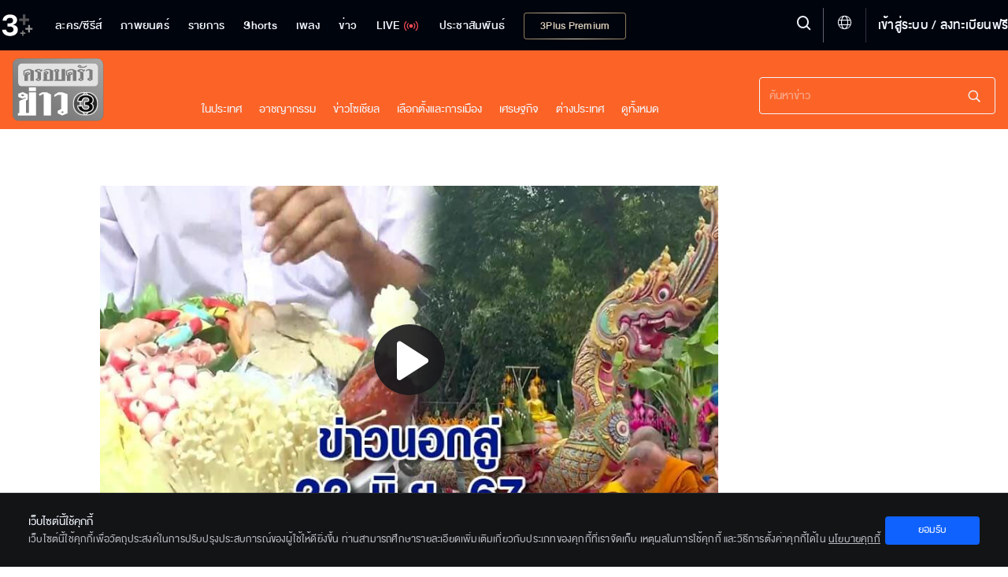

--- FILE ---
content_type: text/html; charset=utf-8
request_url: https://ch3plus.com/news/fullprogram/kaonoklu/405343
body_size: 17746
content:
<!DOCTYPE html><html lang="th" id=""><head><link rel="stylesheet" href="https://cdnjs.cloudflare.com/ajax/libs/font-awesome/4.7.0/css/font-awesome.min.css"/><style>
                        .vjs-control-bar {
                            background: rgba(0,0,0,0.5) !important;
                            }
                        .vjs-control-bar.vjs-header-bar {
                            background: linear-gradient(180deg, rgba(0,0,0,0) 0%, rgba(0,0,0,0.3) 25%, rgba(0,0,0,0.5) 75%) !important;
                            top: unset !important;
                            bottom: 2.7rem !important;
                            padding-bottom: 0.4rem !important;
                        }
                        .vjs-control-bar.vjs-header-bar .vjs-gradient-background {
                            display: none;
                        }
                        </style><meta charSet="utf-8"/><meta name="viewport" content="width=device-width, initial-scale=1.0, maximum-scale=1.0, user-scalable=no"/><link rel="shortcut icon" type="image/x-icon" href="/static/images/favicon/favicon.ico"/><title>ข่าวนอกลู่ 22 มิ.ย. 67 - พานนี้เพื่อครู ลูกศิษย์มอบพาน &#x27;หมูกระทะ&#x27; ให้ครู ด้วยเหตุครูเปิดร้านหมูกระทะ</title><meta name="description" content="ข่าวนอกลู่ / ข่าวนอกลู่ เสาร์อาทิตย์"/><meta name="keywords" content="ครอบครัวข่าว3,ข่าวช่อง3,เรื่องเล่าเช้านี้,โหนกระแส,เรื่องเด่นเย็นนี้,ข่าว3มิติ,เที่ยงวันทันเหตุการณ์,ข่าวนอกลู่,ขันข่าวเช้าตรู่,Flashnews,ข่าวล่าสุด"/><meta http-equiv="content-language" content="th"/><meta http-equiv="X-UA-Compatible" content="IE=edge,chrome=1"/><meta name="Cache-Control" content="no-transform, public, max-age=300, s-maxage=900, must-revalidate"/><meta name="Content-Encoding" content="gzip"/><meta http-equiv="cleartype" content="on"/><meta name="HandheldFriendly" content="True"/><meta name="copyright" content="2020 Bangkok Entertainment Co.,Ltd. All Rights Reserved. Powered by BECi Corporation Ltd."/><meta name="author" content="BECi Corporation Ltd. Thailand."/><meta name="generator" content="CH3Plus.com"/><meta name="robots" content="index,follow"/><meta name="rating" content="general"/><meta name="Googlebot" content="all"/><meta name="site_name" content="CH3Plus.com"/><meta name="image" content="https://assets.ch3plus.com/newsch/2024/06/306783206980.jpg"/><meta name="twitter:card" content="summary_large_image"/><meta name="twitter:site" content="@ch3plus"/><meta name="twitter:title" content="ข่าวนอกลู่ 22 มิ.ย. 67 - พานนี้เพื่อครู ลูกศิษย์มอบพาน &#x27;หมูกระทะ&#x27; ให้ครู ด้วยเหตุครูเปิดร้านหมูกระทะ"/><meta name="twitter:description" content="ข่าวนอกลู่ / ข่าวนอกลู่ เสาร์อาทิตย์"/><meta name="twitter:image" content="https://assets.ch3plus.com/newsch/2024/06/306783206980.jpg"/><meta name="twitter:url" content="https://ch3plus.com/news/fullprogram/kaonoklu/405343"/><meta property="fb:app_id" content="417848168921878"/><meta property="og:title" content="ข่าวนอกลู่ 22 มิ.ย. 67 - พานนี้เพื่อครู ลูกศิษย์มอบพาน &#x27;หมูกระทะ&#x27; ให้ครู ด้วยเหตุครูเปิดร้านหมูกระทะ"/><meta property="og:description" content="ข่าวนอกลู่ / ข่าวนอกลู่ เสาร์อาทิตย์"/><meta property="og:image" content="https://assets.ch3plus.com/newsch/2024/06/306783206980.jpg"/><meta property="og:url" content="https://ch3plus.com/news/fullprogram/kaonoklu/405343"/><meta property="og:site_name" content="CH3Plus.com"/><meta property="og:type" content="website"/><meta property="og:image:width" content="1200"/><meta property="og:image:height" content="630"/><meta property="og:image:type" content="image/jpeg"/><meta property="og:image:alt" content="ข่าวนอกลู่ 22 มิ.ย. 67 - พานนี้เพื่อครู ลูกศิษย์มอบพาน &#x27;หมูกระทะ&#x27; ให้ครู ด้วยเหตุครูเปิดร้านหมูกระทะ"/><meta property="og:locale" content="th_TH"/><link rel="canonical" href="https://ch3plus.com/news/fullprogram/kaonoklu/405343"/><link rel="manifest" href="/static/images/favicon/manifest.json"/><link rel="contents" href="#toc" type="text/html" title="ข่าวนอกลู่ 22 มิ.ย. 67 - พานนี้เพื่อครู ลูกศิษย์มอบพาน &#x27;หมูกระทะ&#x27; ให้ครู ด้วยเหตุครูเปิดร้านหมูกระทะ"/><link rel="alternate" href="https://ch3plus.com/news/fullprogram/kaonoklu/405343" hrefLang="th-TH"/><link rel="image_src" href="https://assets.ch3plus.com/newsch/2024/06/306783206980.jpg" type="image/jpeg"/><meta name="application-name" content="CH3Plus"/><meta name="apple-mobile-web-app-title" content="CH3Plus"/><meta name="apple-mobile-web-app-capable" content="yes"/><meta name="apple-mobile-web-app-status-bar-style" content="#191919"/><meta name="msapplication-TileColor" content="#FFFFFF"/><meta name="msapplication-TileImage" content="/static/images/favicon/favicon-16x16.png"/><meta name="theme-color" content="#191919"/><meta name="msapplication-config" content="/static/browserconfig.xml"/><link rel="icon" type="image/png" href="/static/images/favicon/favicon-16x16.png" sizes="16x16"/><link rel="icon" type="image/png" href="/static/images/favicon/favicon-32x32.png" sizes="32x32"/><link rel="icon" type="image/png" href="/static/images/favicon/favicon-96x96.png" sizes="96x96"/><link rel="icon" type="image/png" href="/static/images/favicon/favicon-192x192.png" sizes="192x192"/><link rel="shortcut icon" sizes="196x196" href="/static/images/favicon/favicon-96x96.png"/><link rel="apple-touch-icon" sizes="57x57" href="/static/images/ch3plus/ic_launcher-web.png"/><link rel="apple-touch-icon" sizes="60x60" href="/static/images/ch3plus/ic_launcher-web.png"/><link rel="apple-touch-icon" sizes="72x72" href="/static/images/ch3plus/ic_launcher-web.png"/><link rel="apple-touch-icon" sizes="76x76" href="/static/images/ch3plus/ic_launcher-web.png"/><link rel="apple-touch-icon" sizes="114x114" href="/static/images/ch3plus/ic_launcher-web.png"/><link rel="apple-touch-icon" sizes="120x120" href="/static/images/ch3plus/ic_launcher-web.png"/><link rel="apple-touch-icon" sizes="144x144" href="/static/images/ch3plus/ic_launcher-web.png"/><link rel="apple-touch-icon" sizes="152x152" href="/static/images/ch3plus/ic_launcher-web.png"/><link rel="apple-touch-icon" sizes="180x180" href="/static/images/ch3plus/ic_launcher-web.png"/><meta name="apple-itunes-app" content="app-id=475642354"/><meta name="google-play-app" content="app-id=com.beci.thaitv3android"/><link rel="apple-touch-icon" href="/static/images/ch3plus/ic_launcher-web.png"/><link rel="android-touch-icon" href="/static/images/ch3plus/ic_launcher-web.png"/><script>
                    if(typeof dataLayer === 'undefined'){dataLayer = [];}
                </script><script>dataLayer.push({"page_type":"detail","content_main_category":"news","content_sub_category":"fullprogram","content_name":"ข่าวนอกลู่ / ข่าวนอกลู่ เสาร์อาทิตย์","content_owner":"null","screen_name":"ข่าวนอกลู่ 22 มิ.ย. 67 - พานนี้เพื่อครู ลูกศิษย์มอบพาน 'หมูกระทะ' ให้ครู ด้วยเหตุครูเปิดร้านหมูกระทะ"});</script><script>(function(w,d,s,l,i){w[l]=w[l]||[];w[l].push({'gtm.start':
            new Date().getTime(),event:'gtm.js'});var f=d.getElementsByTagName(s)[0],
            j=d.createElement(s),dl=l!='dataLayer'?'&l='+l:'';j.async=true;j.src=
            'https://www.googletagmanager.com/gtm.js?id='+i+dl;f.parentNode.insertBefore(j,f);
            })(window,document,'script','dataLayer','GTM-WRDM4ZS');</script><script type="text/javascript" src="/static/js/sha256.min.js"></script><script type="text/javascript" src="/static/js/primary.min.js"></script><script>var googletag = googletag || {};
            googletag.cmd = googletag.cmd || [];
            (function() {
              var gads = document.createElement('script');
              gads.async = true;
              gads.type = 'text/javascript';
              gads.src = '//www.googletagservices.com/tag/js/gpt.js';
              var node = document.getElementsByTagName('script')[0];
              node.parentNode.insertBefore(gads, node);
            })();</script><script>
            function getRandomSlotSize(arrSize){
                if(Array.isArray(arrSize[0])){
                    var return_size = arrSize[Math.floor(Math.random() * arrSize.length)];
                    return return_size;
                }else{
                    return arrSize;
                }
            }
            function getDFPSlotSize(adSizeArray){
                if (screen.availWidth>=992) {
                return adSizeArray[0];
              } else if (screen.availWidth<992 && screen.availWidth>740) {
                return adSizeArray[1];
              } else if (screen.availWidth<=740) {
                return adSizeArray[2];
              } else {
                return adSizeArray[2];
              }
            }

            
			var setAdsPPID = {
			gtm_client: JSON.parse(localStorage.getItem('gtm-client')),
			set: function(){
				if (typeof localStorage != 'undefined') {
					var usfo = this.gtm_client;
					if(!usfo) return
					if(usfo.user_login_status == 'login'){
						var PPID = sha256(usfo.member_id);
						googletag.pubads().setPublisherProvidedId(PPID);
					}
				}
			}
		}
	//setAdsPPID

            function DFPSmartBannerBillboard(adslot, adSizeArray, gptID, customParams, compAds) { // adslot=Slot Name, adSize=Size Array [Desktop, iPad-Tablet, Mobile], gpID=div id
              // if(Array.isArray(companions_slot)){
              // 	companions_slot.push(gptID)
              // }
              if(screen.availWidth<728)adSizeArray[1]=adSizeArray[2];
              googletag.cmd.push(function() {
                var mapLeader = googletag.sizeMapping().
                addSize([320, 400], adSizeArray[2]).
                addSize([320, 700], adSizeArray[2]).
                addSize([360, 200], adSizeArray[2]).
                addSize([640, 360], adSizeArray[1]).
                addSize([768, 200], adSizeArray[1]).
                addSize([1000, 200], adSizeArray[0]).
                build();
                var billboardsizes = googletag.sizeMapping().addSize([1000, 768], adSizeArray[0]).addSize([728, 300], adSizeArray[1]).addSize([0, 0], adSizeArray[2]).build();
                var slot_size = getDFPSlotSize(adSizeArray);
                if(compAds==1){
                  slot_size = getRandomSlotSize(slot_size);
                }
                //window.LeaderSlot = googletag.defineSlot("/11682287/" + adslot, slot_size, gptID);
                window.LeaderSlot = googletag.defineSlot(adslot, slot_size, gptID);
                if(window.LeaderSlot){
                  if (Array.isArray(customParams)) {
                    //new logic support multiple key and one key multiple values
                    customParams.forEach(param => {
                      if (param.key && typeof param.value === 'string') {
                          const values = param.value.includes(',') ? param.value.split(',') : [param.value];
                          window.LeaderSlot.setTargeting(param.key, values);
                      }
                    });
                  }else if(typeof customParams=='object' && typeof customParams.key!='undefined' && Array.isArray(customParams.value)){
                    window.LeaderSlot.setTargeting(customParams.key, customParams.value);
                    //window.LeaderSlot.setTargeting(customParams.key, customParams.value);
                  }
                  // if(typeof customParams=='object' && typeof customParams.key_exclusive!='undefined' && typeof customParams.value_exclusive!='undefined' && customParams.key_exclusive!='' && customParams.value_exclusive!=''){
                  //   window.LeaderSlot.setTargeting(customParams.key_exclusive, customParams.value_exclusive);
                  // }
                }
                if ((compAds == 1 || compAds == '1') && compAds!='undefined' && compAds!='') {
                  window.LeaderSlot.defineSizeMapping(mapLeader).addService(googletag.companionAds());
                  googletag.companionAds().setRefreshUnfilledSlots(true);
                  googletag.pubads().enableVideoAds();
                  // googletag.pubads().disableInitialLoad();
                }else{
                  window.LeaderSlot.defineSizeMapping(mapLeader)
                }
                window.LeaderSlot.addService(googletag.pubads());
                
                // googletag.pubads().enableLazyLoad();
                googletag.pubads().enableSingleRequest();
                googletag.pubads().collapseEmptyDivs();
                if(typeof setAdsPPID != 'undefined'){//pub ads PPID
                  setAdsPPID.set();
                }
                googletag.enableServices();

              });
              //document.write("<div id='" + gptID + "' style='width: auto; height: auto;' data-glade data-ad-unit-path='/11682287/" +  adslot + "'>");
              document.write("<div id='" + gptID + "' style='width: auto; height: auto;' data-glade data-ad-unit-path='" +  adslot + "'>");
              googletag.cmd.push(function() { googletag.display('' + gptID + ''); });
              document.write("</div>");
            }</script><script>
            (function() {
            var purl = window.location.href;
            var url = '//ads.pubmatic.com/AdServer/js/pwt/159791/2752';
            var profileVersionId = '';
            if(purl.indexOf('pwtv=')>0){
              var regexp = /pwtv=(.*?)(&|$)/g;
              var matches = regexp.exec(purl);
              if(matches.length >= 2 && matches[1].length > 0){
              profileVersionId = '/'+matches[1];
              }
            }
            var wtads = document.createElement('script');
            wtads.async = true;
            wtads.type = 'text/javascript';
            wtads.src = url+profileVersionId+'/pwt.js';
            var node = document.getElementsByTagName('script')[0];
            node.parentNode.insertBefore(wtads, node);
            })();</script><script src="/static/js/sso.js"></script><script>
            spotxDataLayer = [{ source: "313664", sync_limit: 7 }];
            (function(w,d,s,l,i){w[l]=w[l]||[];w[l].push({'gtm.start': new Date().getTime(),event:'gtm.js'});var f=d.getElementsByTagName(s)[0], j=d.createElement(s),dl=l!='dataLayer'?'&l='+l:'';j.async=true;j.src= 'https://www.googletagmanager.com/gtm.js?id='+i+dl;f.parentNode.insertBefore(j,f); })(window,document,'script','spotxDataLayer','GTM-NH3RQL3');</script><link rel="stylesheet" href="/static/css/semantic.min.css"/><link rel="stylesheet" href="/static/css/floating-event.css"/><script src="https://prod.uidapi.com/static/js/uid2-sdk-2.0.0.js" type="text/javascript"></script><script>
                    var imageChecker = function(){
                        var imageArr = document.querySelectorAll("img.lazy");
                        var sec = 1;
                        imageArr.forEach(function(element){
                            var imageTemp = new Image();
                            var loaded = false;
                            imageTemp.onload = function(){
                                loaded = true;
                            }
                            imageTemp.src = element.src;
                            setTimeout(function() {
                                if(loaded){
                                    
                                }else{
                                    //element.parentNode.removeChild(element);
                                    element.style.display = 'none';
                                }
                            }, sec * 1000)
                        });
                    }
                    document.addEventListener('DOMContentLoaded', imageChecker, false);
                </script><script type="application/javascript" src="//anymind360.com/js/3524/ats.js"></script><style>.jw-error{
                height: auto !important;
              }
              .player-minimize .player-position {
                background-color: #707070;
                border-radius: 2px;
                bottom: 20px;
                box-shadow: 0 0 20px 0 rgba(0, 0, 0, 0.25);
                right: 20px;
                padding: 1px;
                position: fixed;
                width: 300px;
                z-index: 9999;
              }
              .boomBox {
                text-align: center;
              }
              i.jssocials-share-logo{
                display:none;
              }
              .jssocials-share:last-child {
                margin-right: 8px!important;
              }
              button.copy{
                text-align:center!important;
              }
            </style><script src="/static/js/clipboard.js"></script><script src="https://jsc.mgid.com/site/745030.js" async=""></script><script src="/static/News2021/js/primary.js"></script><script src="/static/News2021/js/jquery.marquee.min.js"></script><script src="/static/News2021/js/semantic.min.js"></script><link rel="stylesheet" href="/static/css/jssocials.css"/><script src="/static/js/jssocials.js"></script><script src="/static/js/jssocials.shares.js"></script><meta name="next-head-count" content="94"/><link rel="preload" href="/_next/static/css/static/javxRBRlQITqhzHWygf4e/pages/_app.js.d3a78170.chunk.css" as="style"/><link rel="stylesheet" href="/_next/static/css/static/javxRBRlQITqhzHWygf4e/pages/_app.js.d3a78170.chunk.css"/><link rel="preload" href="/_next/static/css/static/javxRBRlQITqhzHWygf4e/pages/news/%5Bcategory%5D/%5Bprogram%5D/%5Bid%5D.js.da683ab4.chunk.css" as="style"/><link rel="stylesheet" href="/_next/static/css/static/javxRBRlQITqhzHWygf4e/pages/news/%5Bcategory%5D/%5Bprogram%5D/%5Bid%5D.js.da683ab4.chunk.css"/><link rel="preload" href="/_next/static/javxRBRlQITqhzHWygf4e/pages/_app.js" as="script"/><link rel="preload" href="/_next/static/javxRBRlQITqhzHWygf4e/pages/news/%5Bcategory%5D/%5Bprogram%5D/%5Bid%5D.js" as="script"/><link rel="preload" href="/_next/static/runtime/webpack-0c429fe9c6986f39dd7c.js" as="script"/><link rel="preload" href="/_next/static/runtime/main-275592ca1bcfafd58179.js" as="script"/><style id="__jsx-3430217733">.footer-bar-disabled{display:none !important;}</style></head><body class="News2021 newsdetail "><noscript><iframe src="https://www.googletagmanager.com/ns.html?id=GTM-WRDM4ZS" height="0" width="0" style="display:none;visibility:hidden"></iframe></noscript><noscript><iframe src="https://www.googletagmanager.com/ns.html?id=GTM-NH3RQL3&amp;source=313664&amp;sync_limit=7" height="0" width="0" style="display:none;visibility:hidden"></iframe></noscript><div id="__next"><div></div><header class=""><div><nav><ul class="navigation"><li class="item item-series item-dropdown"><a href="/drama"><span>ละคร/ซีรีส์</span></a><div class="dropdown"><div class="dropdown-content"><p>ละคร/ซีรีส์</p><a class="" href="/drama">ละคร/ซีรีส์</a><a class="" href="/interseries">ซีรีส์นานาชาติ</a><a class="" href="/cartoon">การ์ตูน &amp; เกม</a></div></div></li><li class="item movie"><a class="" href="/movie"><span>ภาพยนตร์</span></a></li><li class="item item-tvshow item-dropdown "><a href="/program"><span>รายการ</span></a><div class="dropdown"><div class="dropdown-content"><p>รายการ</p><a class="" href="/program"> <!-- -->รายการ</a><a class="" href="/ch3special">Ch3 Special</a><a class="" href="/gameshow">เกมโชว์</a><a class="" href="/talkshow">ทอล์กโชว์</a><a class="" href="/reality">เรียลลิตี้</a><a class="" href="/shopping">ช๊อปปิ้ง</a><a class="" href="/program/hitscene">ไฮไลท์</a><a class="" href="/program/scoop">ทีเซอร์</a></div></div></li><li class="item"><a href="/shorts/special"><span>Shorts</span></a></li><li class="item item-music item-dropdown"><a href="/music" title="เพลง"><span>เพลง</span></a><div class="dropdown"><div class="dropdown-content"><p>เพลง</p><a class="" href="/music/soundtracks">เพลงละครช่อง 3</a><a class="" href="/music/karaoke">คาราโอเกะ</a><a class="" href="/music/playlist">เพลย์ลิสต์</a></div></div></li><li class="item item-news item-dropdown"><a href="/news"><span>ข่าว</span></a><div class="dropdown"><div class="dropdown-content"><p>ข่าว</p><a href="/news" class="">ข่าวทั้งหมด</a><a class="" href="/news/local">ในประเทศ</a><a class="" href="/news/crime">อาชญากรรม</a><a class="" href="/news/socialnews">สังคมออนไลน์</a><a class="" href="/news/political">เลือกตั้งและการเมือง</a><a class="" href="/news/economy">เศรษฐกิจ</a><a class="" href="/news/international">ต่างประเทศ</a><a class="" href="/news/sport">กีฬา</a><a class="" href="/news/entertainment">บันเทิง</a><a class="" href="/news/lifestyle">ไลฟ์สไตล์</a><a class="" href="/news/technology">ไอที</a><a class="" href="/news/newsbriefing">สรุปข่าว</a><a class="" href="/news/royal">พระราชสำนัก</a><a class="" href="/news/environment">สิ่งแวดล้อม</a><a class="" href="/news/program">รายการข่าว</a></div></div></li><li class="item tvlive undefined"><a href="/live"><span>LIVE</span><img src="/static/images/ch3plus/signal.svg" alt="ดูทีวีออนไลน์"/></a></li><li class="item item-special item-dropdown"><a href="/artists"><span>ประชาสัมพันธ์</span></a><div class="dropdown"><p class="dropbtn">ประชาสัมพันธ์<img src="/static/images/icon-dropdown.svg" alt="Special - 3Plus"/></p><div class="dropdown-content"><p>ประชาสัมพันธ์</p><a class="" href="/artists">Artist Profiles</a><a class="" href="/special/activities">กิจกรรม</a><a class="" href="/fandom/votes">Votes</a><a class="" href="/special/dramascoop">Update</a><a class="" href="/special/business">สังคมธุรกิจ</a><a class="" href="/special/pr">ช่อง3เพื่อสังคม</a></div></div></li><li class="item item-packages show-package-button"><a href="/packages"><span>3Plus Premium</span></a></li></ul></nav><div class="logo"><a href="/?refer=intro"><img src="https://media.ch3plus.com/logo3plus/ch3plus-logo.svg" alt="ดูทีวีกด 33 ดูออนไลน์ที่ 3Plus - ช่อง3"/></a></div><div class="nav-group"><div class="menu-setting-2"><a><span class="menu-1 icon-hamburger" alt="Menu - 3Plus"></span></a></div><div class="register"><span class="divider"></span><a></a></div><div class="global-language-switcher  "><a class="language-switcher-btn"><span class="icon icon-globe"></span></a><div class="ui borderless inverted vertical language-menu menu"><a class="item"><span class="icon-wrapper"><span class="icon icon-check-circle-solid"></span></span><span class="item-title">ไทย</span></a><a class="item"><span class="item-title">English</span></a></div></div><div class="nav-line"></div><div class="hd-search"><a title="Search" class="searchmodal modal_open "><span class="icon-search"></span></a></div><section class="searchmodal modal-overlay " role="dialog"><div class="modal-content" role="document"><button type="button" class="btn-close" aria-label="close" title="ยกเลิก"><span class="icon-x"></span></button><div><form id="search_form"><span class="icon-search"></span><button class="btn-Search" type="button" style="cursor:pointer"><span class="icon-search"></span></button></form></div></div></section><section class="clearmodal modal-overlay " role="dialog"><div class="modal-content" role="document"><h3>ล้างคำค้นหา</h3><p>ประวัติการค้นหาของคุณจะถูกลบออกถาวร</p><a title="ยกเลิก">ยกเลิก</a><a class="cf-clear clear_search_history" title="ล้างคำค้นหา">ล้างคำค้นหา</a><span class="icon-x" title="ปิด"></span></div></section><div class="modal-backdrop"></div></div><div class="nav-detail"><div class="user-set"><ul><li><a class="underline" title="เข้าสู่ระบบ"></a></li></ul></div><ul><li><h3><a href="#" title="ละคร/ซีรีส์">ละคร/ซีรีส์ <img src="/static/images/icon-dropdown.svg" alt="ละคร/ซีรีส์ - 3Plus"/></a></h3><ul><li><a href="/drama" title="ละคร">ละคร</a></li><li><a href="/original" title="Mello Original">Mello Original</a></li><li><a href="/interseries" title="ซีรีส์นานาชาติ">ซีรีส์นานาชาติ</a></li><li><a href="/oldseries" title="ละครฮิตที่คิดถึง">ละครฮิตที่คิดถึง</a></li><li><a href="/exclusive" title="ออนไลน์ เอ็กซ์คลูซีฟ">ออนไลน์ เอ็กซ์คลูซีฟ</a></li><li><a href="/cartoon" title="การ์ตูน &amp; เกม">การ์ตูน &amp; เกม</a></li><li><a href="/series/hitscene" title="ไฮไลท์">ไฮไลท์</a></li><li><a href="/series/scoop" title="ทีเซอร์">ทีเซอร์</a></li></ul></li><li><h3><a href="#" title="รายการ">รายการ <img src="/static/images/icon-dropdown.svg" alt="รายการ - 3Plus"/></a></h3><ul><li><a href="/program" title="วาไรตี้">วาไรตี้</a></li><li><a href="/ch3special" title="Ch3 Special">Ch3 Special</a></li><li><a href="/gameshow" title="เกมโชว์">เกมโชว์</a></li><li><a href="/talkshow" title="ทอล์กโชว์">ทอล์กโชว์</a></li><li><a href="/reality" title="เรียลลิตี้">เรียลลิตี้</a></li><li><a href="/shopping" title="ช้อปปิ้ง">ช้อปปิ้ง</a></li><li><a href="/program/hitscene" title="ไฮไลท์">ไฮไลท์</a></li><li><a href="/program/scoop" title="ทีเซอร์">ทีเซอร์</a></li></ul></li><li><h3><a href="#" title="ข่าว">ข่าว <img src="/static/images/icon-dropdown.svg" alt="ข่าว - 3Plus"/></a></h3><ul><li><a href="/news" title="ข่าวทั้งหมด">ข่าวทั้งหมด</a> </li><li><a href="/news/local" title="ในประเทศ">ในประเทศ</a></li><li><a href="/news/crime" title="อาชญากรรม">อาชญากรรม</a></li><li><a href="/news/socialnews" title="สังคมออนไลน์">สังคมออนไลน์</a></li><li><a href="/news/political" title="เลือกตั้งและการเมือง">เลือกตั้งและการเมือง</a></li><li><a href="/news/economy" title="เศรษฐกิจ">เศรษฐกิจ</a></li><li><a href="/news/international" title="ต่างประเทศ">ต่างประเทศ</a></li><li><a href="/news/sport" title="กีฬา">กีฬา</a></li><li><a href="/news/entertainment" title="บันเทิง">บันเทิง</a></li><li><a href="/news/lifestyle" title="ไลฟ์สไตล์">ไลฟ์สไตล์</a></li><li><a href="/news/technology" title="ไอที">ไอที</a></li><li><a href="/news/newsbriefing" title="สรุปข่าว">สรุปข่าว</a></li><li><a href="/news/royal" title="พระราชสำนัก">พระราชสำนัก</a></li><li><a href="/news/environment" title="สิ่งแวดล้อม">สิ่งแวดล้อม</a></li><li><a href="/news/program" title="รายการข่าว">รายการข่าว</a></li></ul></li><li><h3 class="tvlive"><a href="/live" title="LIVE">LIVE</a></h3></li></ul></div></div></header><div id="logout" class="modal tem2"><h3>ออกจากระบบ</h3><div><p>เสียใจจังจะหยุดพักความสนุกไว้แค่นี้...</p><p class="btn-group"><a class="cancel" href="#" rel="modal:close" title="ยกเลิก">ยกเลิก</a><a class="agree" href="#" rel="modal:close" title="ตกลง">ตกลง</a></p></div></div><div id="deleteMessage" class="modal tem2"><h3>ล้างการแจ้งเตือนทั้งหมด</h3><div><p>คุณต้องการล้างการแจ้งเตือนทั้งหมด?</p><p class="btn-group"><a class="cancel" href="#" rel="modal:close">ยกเลิก</a><a class="agree" href="#" rel="modal:close">ล้างทั้งหมด</a></p></div></div><div id="delete-acc" class="modal tem2"><div><h3>ลบบัญชี</h3><p>หากคุณลบบัญชี 3Plus <span>คุณจะไม่สามารถที่จะเข้าสู่ระบบได้อีกต่อไป</span></p><p>คุณเเน่ใจหรือไม่ว่าต้องการดำเนินการต่อ</p><p class="btn-group"><a class="agree" rel="modal:close" title="ยกเลิก">ยกเลิก</a><a class="cancel" title="ตกลง">ตกลง</a></p></div></div><div class="wrapall"><main><div class="wrapper"><div class="flex-container"><div class="container flex-container-2"><div class="header-news"><div><div class="logo-news"><a href="/news" title="3Plus News"><span>ครอบครัวข่าว3</span><img src="https://media.ch3plus.com/logo3plus/logo-krobkraokao-web.svg" alt="ครอบครัวข่าว3"/></a></div><div class="header-search"><form action="/news/search/undefined"><div class="searchBox-fakeInput"><div class="searchBox-inputWrapper"><input type="text" name="news-search" class="form-control searchBox-input js-searchBox-input" placeholder="ค้นหาข่าว"/></div><div class="searchBox-clearWrapper"><span class="searchBox-clear js-clearSearchBox"><i class="ico-news icon-close-circle"></i></span><span class="searchBox-icSearch" style="cursor:pointer"><i class="ico-news icon-search-3"></i></span></div></div></form><span class="ico-news icon-close"></span></div><div class="responsive-search"><span class="ico-news icon-search-3"></span></div><div class="menu-responsive"><div class="nav-hemberger"><span class="ico-news icon-menu-2"></span></div></div></div></div><div class="menu-s"><div><p><a href="/news" title="3Plus News"><span>3Plus NEWS</span><img src="https://media.ch3plus.com/logo3plus/logo-krobkraokao-web.svg" alt="ครอบครัวข่าว3"/></a></p><ul></ul><div class="nav-close"><span class="ico-news icon-close-2"></span></div></div></div><div class="leaderboard-header "><div id="div-gpt-ad-Web_Ch3_News_2021_Detail_Content_Leaderboard"></div></div><article class="content"><div class="highlight-header"><div><div class="video-teaser videoWrapper"><div id="ch3p-player"><span class="" style="display:inline-block;width:100%;object-fit:cover;aspect-ratio:16/9"></span></div></div></div></div><div class="article-content"><p class="sub-category">คลิปเต็มรายการ</p><h1>ข่าวนอกลู่ 22 มิ.ย. 67 - พานนี้เพื่อครู ลูกศิษย์มอบพาน &#x27;หมูกระทะ&#x27; ให้ครู ด้วยเหตุครูเปิดร้านหมูกระทะ</h1><div class="detail-s"><p class="time">22 มิ.ย. 2567</p><p class="view"><span>64</span> views</p></div><div class="share-social"><span class="socialbx" style="float:left"></span><a href="javascript:void(0)" title="แชร์ลิงค์นี้" class="sharemodal modal_open socialbx-watch" data-url="https://ch3plus.com/news/fullprogram/kaonoklu/405343" style="float:left"><span>Share</span></a></div><div class="text-read article-news" id="news-content"><p><b>ข่าวนอกลู่ 22 มิ.ย. 67</b></p><p><b><br/></b></p><p>-คึกคัก! ชาวบ้านกว่า 2 พันคน ร่วมแห่นาคด้วยเสลี่ยงแบบโบราณ<br/></p><p>-อลังการ! เด็กนักเรียนจัดทำพานไหว้ครู เป็นรูปทรง &#x27;เรือสุพรรณหงส์&#x27;<br/></p><p>-พานนี้เพื่อครู ลูกศิษย์มอบพาน &#x27;หมูกระทะ&#x27; ให้ครู ด้วยเหตุครูเปิดร้านหมูกระทะ<br/></p><p>-ไอเดียดี สาวนำฝรั่งตกเกรดมาแปรรูปเป็นข้าวเกรียบฝรั่ง สร้างรายได้เพิ่ม</p><p>-แจกหมูแลกโจร! หญิง 67 ตั้งรางวัลนำจับโจรลักเครื่องสูบน้ำด้วยหมู 1 ตัว <br/></p><p>-ศิลปะพิทักษ์ทะเล งานแสดงศิลปะรูปสัตว์น้ำที่ทำจากเศษขยะทะเล</p><p><br/></p><p><br/></p><p><b>รับชมผ่านยูทูบ : <a href="https://youtu.be/NYGN7BWfIbU" target="_blank">https://youtu.be/NYGN7BWfIbU</a></b><a href="https://youtu.be/NYGN7BWfIbU" target="_blank"></a></p><p><br/></p><p><br/><br/></p><p><br/></p><div><p>แท็กที่เกี่ยวข้อง  <a href="/news/search/คลิปเต็มรายการข่าวนอกลู่">คลิปเต็มรายการข่าวนอกลู่<!-- --> ,</a><a href="/news/search/รายการข่าวนอกลู่">รายการข่าวนอกลู่<!-- --> ,</a><a href="/news/search/ข่าวนอกลู่">ข่าวนอกลู่<!-- --> ,</a><a href="/news/search/พานไหว้ครูหมูกระทะ">พานไหว้ครูหมูกระทะ<!-- --> ,</a><a href="/news/search/คลิปเต็มรายการข่าวนอกลู่22มิ.ย.67">คลิปเต็มรายการข่าวนอกลู่22มิ.ย.67<!-- --> </a></p></div></div></div><div class="sidebar"><div class="boomBox"><div class="col-right-watching col-news-4"><div class="sp-banner-ads" id="ads_ractangle_banner"><div id="div-gpt-ad-div-ads-details-news"></div><script>DFPSmartBannerBillboard('/11682287/Web_Ch3Plus_News_Program/Rectangle',[[[336,280],[300,250],[300,600]],[300,250],[300,250]],'div-gpt-ad-div-ads-details-news', {"key":"CH3Plus-News","value":["KaoNokLu"]}, '0');</script></div></div></div></div></article><section class="relate-article"><div class="row"><div class="relate"><h2 class="main-hd"><span>คุณอาจสนใจ</span></h2><div class="relate-list"><div data-type="_mgwidget" data-widget-id="1200516" data-src-id="${PUBLISHER_ID}"></div><script>(function(w,q){w[q]=w[q]||[];w[q].push(["_mgc.load"])})(window,"_mgq");</script></div></div></div></section><section class="relate-article"><div class="row"><div class="relate"><h2 class="main-hd"><span>Related News</span></h2><div class="relate-list"><article><div class="image-highlight video"><a class="thumb" href="/news/fullprogram/kaonoklu/452847" title="ข่าวนอกลู่ วันที่ 6 ธันวาคม 2568"><span class="" style="display:inline-block"></span><span class="ico-news icon-video"></span><span class="time">10.58</span></a></div><div class="detail"><p class="sub-category"><a href="/news/fullprogram" title="คลิปเต็มรายการ">คลิปเต็มรายการ</a></p><h3><a href="/news/fullprogram/kaonoklu/452847" title="ข่าวนอกลู่ วันที่ 6 ธันวาคม 2568">ข่าวนอกลู่ วันที่ 6 ธันวาคม 2568</a></h3><div class="detail-s"><p class="time">7 ธ.ค. 2568</p><p class="view"><span>37</span> views</p></div></div></article><article><div class="image-highlight video"><a class="thumb" href="/news/fullprogram/kaonoklu/452802" title="ข่าวนอกลู่ วันที่ 5 ธันวาคม 2568"><span class="" style="display:inline-block"></span><span class="ico-news icon-video"></span><span class="time">10.54</span></a></div><div class="detail"><p class="sub-category"><a href="/news/fullprogram" title="คลิปเต็มรายการ">คลิปเต็มรายการ</a></p><h3><a href="/news/fullprogram/kaonoklu/452802" title="ข่าวนอกลู่ วันที่ 5 ธันวาคม 2568">ข่าวนอกลู่ วันที่ 5 ธันวาคม 2568</a></h3><div class="detail-s"><p class="time">5 ธ.ค. 2568</p><p class="view"><span>43</span> views</p></div></div></article><article><div class="image-highlight video"><a class="thumb" href="/news/fullprogram/kaonoklu/452737" title="ข่าวนอกลู่ วันที่ 4 ธันวาคม 2568"><span class="" style="display:inline-block"></span><span class="ico-news icon-video"></span><span class="time">10.38</span></a></div><div class="detail"><p class="sub-category"><a href="/news/fullprogram" title="คลิปเต็มรายการ">คลิปเต็มรายการ</a></p><h3><a href="/news/fullprogram/kaonoklu/452737" title="ข่าวนอกลู่ วันที่ 4 ธันวาคม 2568">ข่าวนอกลู่ วันที่ 4 ธันวาคม 2568</a></h3><div class="detail-s"><p class="time">4 ธ.ค. 2568</p><p class="view"><span>23</span> views</p></div></div></article><article><div class="image-highlight video"><a class="thumb" href="/news/fullprogram/kaonoklu/452668" title="ข่าวนอกลู่ วันที่ 3 ธันวาคม 2568"><span class="" style="display:inline-block"></span><span class="ico-news icon-video"></span><span class="time">10.47</span></a></div><div class="detail"><p class="sub-category"><a href="/news/fullprogram" title="คลิปเต็มรายการ">คลิปเต็มรายการ</a></p><h3><a href="/news/fullprogram/kaonoklu/452668" title="ข่าวนอกลู่ วันที่ 3 ธันวาคม 2568">ข่าวนอกลู่ วันที่ 3 ธันวาคม 2568</a></h3><div class="detail-s"><p class="time">3 ธ.ค. 2568</p><p class="view"><span>16</span> views</p></div></div></article><article><div class="image-highlight video"><a class="thumb" href="/news/fullprogram/kaonoklu/452609" title="ข่าวนอกลู่ วันที่ 2 ธันวาคม 2568"><span class="" style="display:inline-block"></span><span class="ico-news icon-video"></span><span class="time">10.54</span></a></div><div class="detail"><p class="sub-category"><a href="/news/fullprogram" title="คลิปเต็มรายการ">คลิปเต็มรายการ</a></p><h3><a href="/news/fullprogram/kaonoklu/452609" title="ข่าวนอกลู่ วันที่ 2 ธันวาคม 2568">ข่าวนอกลู่ วันที่ 2 ธันวาคม 2568</a></h3><div class="detail-s"><p class="time">3 ธ.ค. 2568</p><p class="view"><span>21</span> views</p></div></div></article><article><div class="image-highlight video"><a class="thumb" href="/news/fullprogram/kaonoklu/452543" title="ข่าวนอกลู่ วันที่ 1 ธันวาคม 2568"><span class="" style="display:inline-block"></span><span class="ico-news icon-video"></span><span class="time">10.57</span></a></div><div class="detail"><p class="sub-category"><a href="/news/fullprogram" title="คลิปเต็มรายการ">คลิปเต็มรายการ</a></p><h3><a href="/news/fullprogram/kaonoklu/452543" title="ข่าวนอกลู่ วันที่ 1 ธันวาคม 2568">ข่าวนอกลู่ วันที่ 1 ธันวาคม 2568</a></h3><div class="detail-s"><p class="time">1 ธ.ค. 2568</p><p class="view"><span>19</span> views</p></div></div></article></div></div></div></section></div></div><a id="button" class="ico-news icon-back-to-top"></a></div></main><footer role="contentinfo" id="footer"><div class="ft-row"><p><a href="/?refer=intro"><img src="https://media.ch3plus.com/logo3plus/3pluslogo_white.svg" alt="ดูทีวีกด 33 ดูออนไลน์ที่ 3Plus - ช่อง3"/></a></p><div class="app-dl"><h3><span>ดาวน์โหลด</span><img src="https://media.ch3plus.com/logo3plus/3pluslogo_white.svg" alt="ดาวน์โหลด - 3Plus"/><span>แอปพลิเคชั่น</span></h3><p class="qr-dl"><img src="/static/images/QRCODE_CH3+.png" alt="QR Code 3Plus"/></p><p><a class="i-app_store" href="https://apps.apple.com/th/app/ch3-plus/id475642354" target="_blank"><img src="/static/images/ch3plus/badge-appstroe.svg" alt="3Plus Application IOS"/></a><a class="i-google_play" href="https://play.google.com/store/apps/details?id=com.beci.thaitv3android" target="_blank"><img src="/static/images/ch3plus/badge-googlePlay.svg" alt="3Plus Application Android"/></a><a class="i-app_gallery" href="https://appgallery.huawei.com/#/app/C101020773" target="_blank"><img src="/static/images/ch3plus/badge-appGallery.svg" alt="3Plus Application Huawei"/></a></p></div><ul><li><h3>ละคร / ซีรีส์<!-- --> <img src="/static/images/icon-dropdown.svg" alt="ละคร / ซีรีส์ - 3Plus"/></h3><ul><li><a href="/drama">ละคร/ซีรีส์</a></li><li><a href="/interseries">ซีรีส์นานาชาติ</a></li><li><a href="/cartoon">การ์ตูน &amp; เกม</a></li></ul></li><li><h3>รายการ<!-- --> <img src="/static/images/icon-dropdown.svg" alt="รายการ - 3Plus"/></h3><ul><li><a href="/program">รายการทั้งหมด</a></li></ul></li><li><h3>ข่าว<!-- --> <img src="/static/images/icon-dropdown.svg" alt="ข่าว - 3Plus"/></h3><ul><li><a href="/news">ข่าวทั้งหมด</a></li><li><a href="/news/program-list">รายการข่าว</a></li><li><a href="/special/pr">ข่าวประชาสัมพันธ์</a></li></ul></li><li><h3>LIVE<!-- --> <img src="/static/images/icon-dropdown.svg" alt="LIVE - 3Plus"/></h3><ul><li><a href="/live">ทีวีออนไลน์</a></li></ul></li><li><h3>เกี่ยวกับเรา<!-- --> <img src="/static/images/icon-dropdown.svg" alt="เกี่ยวกับเรา - 3Plus"/></h3><ul><li><a href="https://www.becworld.com" target="_blank">BEC World</a></li><li><a href="/aboutus">รู้จักเรา</a></li><li><a href="/copyrights">นโยบายด้านลิขสิทธิ์</a></li><li><a href="/policy">นโยบายคุ้มครองข้อมูลส่วนบุคคล</a></li><li><a href="/cookie-policy">นโยบายคุกกี้</a></li><li><a href="/termsofuse">ข้อกำหนด/เงื่อนไข</a></li><li><a href="/helpcenter">ศูนย์ช่วยเหลือ</a></li></ul></li><li class="contact-us"><h3>ติดตามเราได้ที่<!-- --> </h3><ul><li><a href="https://www.facebook.com/ch3plus" target="_blank"><span class="icon-social-facebook"></span><span>3Plus</span></a></li><li><a href="https://twitter.com/ch3plus?s=21" target="_blank"><span class="icon-social-x"></span><span>3Plus</span></a></li><li><a href="https://instagram.com/ch3plus?igshid=1q93cudm6r16k" target="_blank"><span class="icon-social-instagram"></span><span>3Plus</span></a></li><li><a href="https://www.youtube.com/channel/UCdBRSSNKkMqst-qjPpnaXhA" target="_blank"><span class="icon-social-youtube"></span><span>3Plus</span></a></li></ul></li></ul><div class="footer-secondary"><p>© 2020 Bangkok Entertainment Co.,Ltd. All Rights Reserved. Powered by BECi Corporation Ltd.</p></div></div></footer><section class="sharemodal modal-overlay" aria-hidden="true" role="dialog"><div class="modal-content" role="document"><button type="button" class="btn-close" aria-label="close" title="ยกเลิก"><em>ยกเลิก</em></button><h3 class="main-hd">แชร์ต่อ</h3><p>Link:</p><p class="url">https://ch3plus.com</p><button type="button" class="copy">COPY LINK</button></div></section><iframe title="User Sync" width="1" height="1" style="display:none" sandbox="allow-same-origin allow-scripts" frameBorder="0" src="https://ads.pubmatic.com/AdServer/js/pwtSync/load-cookie.html?pubid=159791&amp;profid=5122&amp;bidders=pubmatic"></iframe><div id="cookie_policy" class="jsx-3430217733 cookie-footer-bar  footer-bar-disabled"><div class="jsx-3430217733 cookie-footer-bar-row"><div class="jsx-3430217733 content"><h3 class="jsx-3430217733">เว็บไซต์นี้ใช้คุกกี้</h3><p class="jsx-3430217733 footer-bar-p">เว็บไซต์นี้ใช้คุกกี้เพื่อวัตถุประสงค์ในการปรับปรุงประสบการณ์ของผู้ใช้ให้ดียิ่งขึ้น ท่านสามารถศึกษารายละเอียดเพิ่มเติมเกี่ยวกับประเภทของคุกกี้ที่เราจัดเก็บ เหตุผลในการใช้คุกกี้ และวิธีการตั้งค่าคุกกี้ได้ใน<!-- -->  <a href="https://ch3plus.com/cookie-policy" target="_blank" class="jsx-3430217733 footer-bar-p-a">นโยบายคุกกี้</a></p></div><a href="#" title="ยอมรับการใช้งานคุกกี้" class="jsx-3430217733 footer-bar-p-a2">ยอมรับ</a></div></div></div><div class="ui segment pushable svod-sidebar "><div class="ui inverted vertical segment ui overlay left wide sidebar svod-sidebar-content"><div class="sidebar-container"><div class="p-top"><a><span class="icon-close icon-cross"></span></a><div class="register"><div class="svod-login"><a href="#"></a></div><div class="stick-area"><p><a href="/packages" title="สมัครแพ็กเกจ"><span>3Plus Premium</span></a></p><a class="btn-tvlive" href="/live" title="ดูทีวีออนไลน์"><span>LIVE</span><img src="/static/images/ch3plus/signal.svg" alt="ดูทีวีออนไลน์"/></a></div></div><div class="category-list"></div></div></div></div><div class="pusher"></div></div><script async="" defer="" crossorigin="anonymous" src="https://connect.facebook.net/en_US/sdk.js#xfbml=1&amp;version=v5.0&amp;appId=417848168921878&amp;autoLogAppEvents=1"></script><script type="text/javascript" src="/static/js/modal.js"></script><script type="application/ld+json">
          {
            "@context":"https://schema.org",
            "@type":"WebPage",
            "name":"ข่าวนอกลู่ 22 มิ.ย. 67 - พานนี้เพื่อครู ลูกศิษย์มอบพาน 'หมูกระทะ' ให้ครู ด้วยเหตุครูเปิดร้านหมูกระทะ",
            "description":"ข่าวนอกลู่ / ข่าวนอกลู่ เสาร์อาทิตย์",
            "image":"https://assets.ch3plus.com/newsch/2024/06/306783206980.jpg",
            "url":"https://ch3plus.com/news/fullprogram/kaonoklu/405343",
            "publisher":{
              "@type":"Organization",
              "name":"BECi Corporation Ltd. Thailand."
            }
          }
        </script></div><script id="__NEXT_DATA__" type="application/json">{"props":{"isServer":true,"initialState":{"aboutusReducer":{"items":[],"loading":false},"transactionPointReducer":{"transactionList":{"data":{},"fetching":false,"fetched":false,"error":null},"transactionPurchaseList":{"data":{},"fetching":false,"fetched":false,"error":null}},"accountAccessReducer":{"registeredDevices":{"data":{},"fetching":false,"fetched":false,"error":null},"revokedDevice":{"fetching":false,"fetched":false,"error":null}},"activeSubscriptionReducer":{"fetching":false,"fetched":false,"error":false,"data":null,"time":0},"activityDetailReducer":{"fetching":false,"fetched":false,"data":null,"error":null},"activityReducer":{"items":[],"program":null,"loading":false,"totalPage":1,"program_name":"","program_description":"","program_title":"","category_title":"","loading_sort":false,"adsUnitLeaderboard":"","prerollUrl":"","content_display_tag_premium":0,"uploading":false,"upload_success":false,"upload_fail":false,"posts_items":[],"posts_loading":false,"posts_total_page":1,"posts_loading_sort":false,"post_detail":null,"post_detail_loading":false,"post_detail_success":false,"post_detail_fail":false,"gtm":{"gtm":null},"adsDfp":null},"adCompanionRuleReducer":{"adsCompanion_loading":false,"adsCompanionTitle":"watch_news_contents","adsCompanion":{"title":"watch_news_contents","adsCompanion":0,"adsCompanionApp":0},"adsCompanionWeb":0,"adsCompanionApp":0,"adsCompanion_fetching":true,"adsCompanion_error":null},"artistReducer":{"artists":{"data":[],"fetching":false,"fetched":false,"error":null},"ranking":{"data":[],"fetching":false,"fetched":false,"error":null},"portfolio":{"data":[],"fetching":false,"fetched":false,"error":null},"favoriteArtists":{"data":[],"fetching":false,"fetched":false,"error":null},"updateFavoriteArtist":{"fetching":false,"fetched":false,"error":false},"followingArtists":{"data":[],"fetching":false,"fetched":false,"error":null},"followArtist":{"fetching":false,"fetched":false,"error":null},"unfollowArtist":{"fetching":false,"fetched":false,"error":null},"voteArtist":{"fetching":false,"fetched":false,"error":null},"checkVoteDisable":{"isDisabled":true,"fetching":false,"fetched":true,"error":null},"gallery":{"data":{"title":"","items":[]},"fetching":false,"fetched":false,"error":null},"artistRankingAds":{"adsUnitLeaderboard":""},"supporters":{"data":{"items":[],"count":0},"fetching":false,"fetched":false,"error":null},"hallOfFame":{"data":{"year":{},"months":[]},"fetching":false,"fetched":false,"error":null},"fandomArtists":{"data":[]},"updates":{"data":{"totalPages":null,"items":[]},"fetching":false,"fetched":false,"error":null}},"calendar2021Reducer":{"province":[],"provice_loading":false,"district":[],"district_loading":false,"subdistrict":[],"subdistrict_loading":false,"postalcode":[],"postalcode_loading":false,"favorite_type":"fanclub","limitexceed":{},"limitexceed_loading":false,"is_registeresed":false,"is_registeresed_loading":false},"campaignReducer":{"campaign":{"data":{},"fetching":false,"fetched":false,"error":null},"campaignList":{"data":{},"fetching":false,"fetched":false,"error":null},"supporterList":{"data":{},"fetching":false,"fetched":false,"error":null},"voteCampaign":{"data":{},"fetching":false,"fetched":false,"error":null}},"cartoonReducer":{"items":[],"program":null,"loading":false,"totalPage":1,"program_name":"","program_description":"","category_title":"","loading_sort":false,"adsUnitLeaderboard":"","prerollUrl":""},"categoryContentlicensingReducer":{"loading":false,"loaded":false,"totalPage":1,"title":"","description":"","permalink":"","items":[]},"concertReducer":{"loading":false,"loaded":false,"totalPage":1,"loading_sort":false,"concert":null,"recommend":null,"title":"","cate_th":"","cate_en":"","permalink":"","ga_screen_name":"","ga_category":"","ga_video_type":"","byteark_live_info":"","byteark_live_endpoint":"","byteark_live_endpoint_app":"","expired_link":"","current_time":"","referer":"","streamUrl":"","streamUrlApp":"","QoderToken":null,"adsUnitLeaderboard":"","adsUnitLeaderboardApp":"","adsUnitRectangle":"","prerollUrl":"","prerollUrlApp":"","adsCompanion":"","adsCompanionApp":""},"contentoftheyearReducer":{"loading":false,"loaded":false,"totalPage":1,"loading_sort":false,"showModalGivHeart":false,"contentList":null,"contentConfig":null,"contentDetail":null,"contentItem":null},"continuewatchingReducer":{"continue_list":null,"continue_list_local":null,"errorLoadingContinueList":false,"errorLoadingContinueListLocal":false,"fetching":false,"fetchingLocal":false,"fetched":false,"fetchedLocal":false,"continue_fullep":null,"continue_fullep_local":null,"errorLoadingContinueFullEP":false,"errorLoadingContinueFullEPLocal":false,"fetchingFullEP":false,"fetchingFullEPLocal":false,"fetchedFullEP":false,"fetchedFullEPLocal":false},"detailReducer":{"data":null,"stream":null},"downloadPDFContentlicensingReducer":{"loading":false,"loaded":false,"totalPage":1,"title":"","description":"","permalink":"","items":[]},"dramaReducer":{"items":[],"program":null,"loading":false,"totalPage":1,"program_name":"","program_description":"","category_title":"","loading_sort":false,"adsUnitLeaderboard":"","prerollUrl":"","content_display_tag_premium":0,"ticket_content_available":0,"gtm":{"gtm":null}},"embedReducer":{"fetching":false,"payload":null,"error":null},"epallReducer":{"items_main":[],"items_other_behindthescene":[],"items_other_soundtrack":[],"items_other_directorcut":[],"items_other_specialscene":[],"items_other_hitscene":[],"items_other_teaser":[],"items_other_dramarelate":[],"items_other_recommend":[],"items_other_music":[],"items_other_activity":[],"items_other_artist":[],"items_main_loading":false,"items_other_loading":false,"lakorn_name":"","description":"","lakorn_cover":"","tags":"","totalPages":0,"items_sign":null,"loading_paging":false,"adsUnitLeaderboard":"","prerollUrl":"","contents":"","fullep_content_available":0,"music_content_available":0,"directorcut_content_available":0,"specialscene_content_available":0,"behindthescene_content_available":0,"geo_content_available":1,"dfp_key":"","dfp_value":"","adsDfp":null,"leaving_on_content_date":"","leaving_on_content_available":0,"announcement":null,"gtm":{"gtm":null},"programIsShort":{}},"fandomReducer":{"home":{"data":{"banners":[],"events":[],"recommendedVideos":[],"recommendedArtists":[],"adsUnitLeaderboard":""},"fetching":false,"fetched":false,"error":null},"newsFeed":{"data":[],"fetching":false,"fetched":false,"error":null},"events":{"data":{},"fetching":false,"fetched":false,"error":null}},"faqReducer":{"faqHomeIsFetching":false,"faqHome":null,"faqHomeIsError":null,"faqCategoryIsFetching":false,"faqCategory":null,"faqCategoryIsError":null},"floatingComponentReducer":{"floatingComponent":{"data":{},"fetching":false,"fetched":false,"error":null},"floatingButton":{"data":{},"fetching":false,"fetched":false,"error":null}},"hitsceneSeriesReducer":{"items":[],"loading":false,"totalPage":1,"program_name":"","program_description":"","category_title":"","adsUnitLeaderboard":"","prerollUrl":""},"behindthesceneSeriesReducer":{"items":[],"loading":false,"totalPage":1,"program_name":"","program_description":"","category_title":"","adsUnitLeaderboard":"","prerollUrl":""},"homeContentlicensingReducer":{"loading":false,"loaded":false,"totalPage":1,"loading_sort":false,"data":null},"homePremiumReducer":{"loading":false,"loaded":false,"totalPage":1,"loading_sort":false,"data":null,"recommend":null,"title":"","cate_th":"","cate_en":"","permalink":"","ga_screen_name":"","ga_category":"","ga_video_type":"","byteark_live_info":"","byteark_live_endpoint":"","byteark_live_endpoint_app":"","expired_link":"","current_time":"","referer":"","streamUrl":"","streamUrlApp":"","QoderToken":null,"adsUnitLeaderboard":"","adsUnitLeaderboardApp":"","adsUnitRectangle":"","prerollUrl":"","prerollUrlApp":"","adsCompanion":"","adsCompanionApp":""},"homeReducer":{"list":null,"schedule":null,"breaking_news":null,"hot_news":null,"media_endpoint":"","news_leaderboard":""},"hotissueReducer":{"keywordFetching":false,"keywordData":null,"keywordError":null,"keywordCurrentPage":1,"keywordItemsPerPage":15,"keywordTotalPages":0},"interseriesReducer":{"items":[],"program":null,"loading":false,"totalPage":1,"program_name":"","program_description":"","category_title":"","adsUnitLeaderboard":"","prerollUrl":"","content_display_tag_premium":0},"liveEventsReducer":{"loading":false,"totalPage":1,"loading_sort":false,"latest":null,"recommend":null,"title":"","cate_th":"","cate_en":"","permalink":"","ga_screen_name":"","ga_category":"","ga_video_type":"","byteark_live_info":"","byteark_live_endpoint":"","byteark_live_endpoint_app":"","expired_link":"","current_time":"","referer":"","streamUrl":"","streamUrlApp":"","QoderToken":null,"adsUnitLeaderboard":"","adsUnitLeaderboardApp":"","adsUnitRectangle":"","prerollUrl":"","prerollUrlApp":"","adsCompanion":"","adsCompanionApp":""},"liveReducer":{"live":null,"errorLoadingLive":false},"localeReducer":{"lang":"th","fetching":false,"fetched":false,"error":null},"loginReducer":{"fetching":false,"fetched":false,"token":null,"user":null,"logged_out":false,"loging":false,"logged_in":false},"miniHeartReducer":{"miniHeartHistory":{"earnHearts":[],"burnHearts":[],"earnComplete":false,"burnComplete":false,"fetching":false,"fetched":false,"error":null},"heartPackages":{"data":[],"fetching":false,"fetched":false,"error":null},"heart":{"data":null,"fetching":false,"fetched":false,"error":null}},"modalReducer":{"fillin_profile":false,"package":false,"stack_modal":[]},"musicReducer":{"musicHomeIsFetching":false,"musicHome":null,"musicHomeIsError":null,"musicHomeShelfIsFetching":false,"musicHomeShelf":null,"musicHomeShelfIsError":null,"musicCategoryItems":[],"program":null,"loading":false,"fetched":false,"totalPage":1,"program_name":"","program_description":"","category_title":"","loading_sort":false,"adsUnitLeaderboard":"","prerollUrl":"","content_display_tag_premium":0,"gtm":{"gtm":null}},"navigationReducer":{"IsNavigationFetching":false,"IsNavigationFetched":false,"IsNavigationError":null,"navigationData":null},"newsCategoryReducer":{"fetching":false,"category":{"category_name":"ข่าว","category_key":"news","total":14,"data":[{"api_endpoint":"","cate_en":"local","cate_id":-3,"cate_th":"ในประเทศ","description":"ในประเทศ","linktype":"inapp","linkurl":"","mapping":""},{"api_endpoint":"","cate_en":"crime","cate_id":64,"cate_th":"อาชญากรรม","description":"อาชญากรรม","linktype":"inapp","linkurl":"","mapping":""},{"api_endpoint":"","cate_en":"socialnews","cate_id":65,"cate_th":"สังคมออนไลน์","description":"สังคมออนไลน์","linktype":"inapp","linkurl":"","mapping":""},{"api_endpoint":"","cate_en":"political","cate_id":4,"cate_th":"เลือกตั้งและการเมือง","description":"เลือกตั้งและการเมือง","linktype":"inapp","linkurl":"","mapping":""},{"api_endpoint":"","cate_en":"economy","cate_id":5,"cate_th":"เศรษฐกิจ","description":"เศรษฐกิจ","linktype":"inapp","linkurl":"","mapping":""},{"api_endpoint":"","cate_en":"international","cate_id":6,"cate_th":"ต่างประเทศ","description":"ต่างประเทศ","linktype":"inapp","linkurl":"","mapping":""},{"api_endpoint":"","cate_en":"sport","cate_id":7,"cate_th":"กีฬา","description":"กีฬา","linktype":"inapp","linkurl":"","mapping":""},{"api_endpoint":"","cate_en":"entertainment","cate_id":1,"cate_th":"บันเทิง","description":"บันเทิง","linktype":"inapp","linkurl":"","mapping":""},{"api_endpoint":"","cate_en":"lifestyle","cate_id":67,"cate_th":"ไลฟ์สไตล์","description":"ไลฟ์สไตล์","linktype":"inapp","linkurl":"","mapping":""},{"api_endpoint":"","cate_en":"technology","cate_id":68,"cate_th":"ไอที","description":"ไอที","linktype":"inapp","linkurl":"","mapping":""},{"api_endpoint":"","cate_en":"newsbriefing","cate_id":71,"cate_th":"สรุปข่าว","description":"สรุปข่าว","linktype":"inapp","linkurl":"","mapping":""},{"api_endpoint":"","cate_en":"royal","cate_id":10,"cate_th":"พระราชสำนัก","description":"พระราชสำนัก","linktype":"inapp","linkurl":"","mapping":""},{"api_endpoint":"","cate_en":"environment","cate_id":75,"cate_th":"สิ่งแวดล้อม","description":"สิ่งแวดล้อม","linktype":"inapp","linkurl":"","mapping":""},{"api_endpoint":"","cate_en":"program-list","cate_id":10001,"cate_th":"รายการข่าว","description":"รายการข่าว","linktype":"inapp","linkurl":"","mapping":""}]},"errorMessage":"","newsBycatFetching":false,"newsByCatData":null,"newsByCatErrorMessage":"","newsByCategoryName":"","newsByCatCurrentPage":1,"newsByCatItemsPerPage":15,"universalLinkStatus":"off"},"newsDetailReducer":{"fetching":false,"data":null,"error":null},"newsEPAllReducer":{"items_main":[],"items_other_hitscene":[],"items_other_teaser":[],"items_other_recommend":[],"hitnews_list":[],"items_main_loading":false,"items_other_loading":false,"lakorn_name":"","description":"","lakorn_cover":"","totalPages":0,"items_sign":null,"loading_paging":false,"adsUnitLeaderboard":"","prerollUrl":"","contents":"","coverImage":"","items_main_hitnews":"","page":"","dfp_key":"","dfp_value":""},"newsHomeReducer":{"breaking_news":[],"video_playlist":[],"program_list":[],"program_other_list":[],"main_loading":false,"hitnews_loading":false,"adsUnitLeaderboard":"","adsUnitRectangle":"","hitnews_list":[],"prerollUrl":"","hotissue_fetching":false,"hotissue_data":null,"hotissue_error":null},"newsHome2021Reducer":{"headline":[],"highlight":[],"live":{},"custom_section":"","popular":[],"programs":[],"category":[],"podcast":[],"adsUnitLeaderboard":"","adsUnitInread":"","adsUnitRectangle":"","prerollUrl":"","ga_screen_name":"","gtm":null},"newsDetail2021":{"fetching":false,"data":{"id":405343,"ref":295966,"title":"ข่าวนอกลู่ 22 มิ.ย. 67 - พานนี้เพื่อครู ลูกศิษย์มอบพาน 'หมูกระทะ' ให้ครู ด้วยเหตุครูเปิดร้านหมูกระทะ","content":"\u003cp\u003e\u003cb\u003eข่าวนอกลู่ 22 มิ.ย. 67\u003c/b\u003e\u003c/p\u003e\u003cp\u003e\u003cb\u003e\u003cbr\u003e\u003c/b\u003e\u003c/p\u003e\u003cp\u003e-คึกคัก! ชาวบ้านกว่า 2 พันคน ร่วมแห่นาคด้วยเสลี่ยงแบบโบราณ\u003cbr\u003e\u003c/p\u003e\u003cp\u003e-อลังการ! เด็กนักเรียนจัดทำพานไหว้ครู เป็นรูปทรง 'เรือสุพรรณหงส์'\u003cbr\u003e\u003c/p\u003e\u003cp\u003e-พานนี้เพื่อครู ลูกศิษย์มอบพาน 'หมูกระทะ' ให้ครู ด้วยเหตุครูเปิดร้านหมูกระทะ\u003cbr\u003e\u003c/p\u003e\u003cp\u003e-ไอเดียดี สาวนำฝรั่งตกเกรดมาแปรรูปเป็นข้าวเกรียบฝรั่ง สร้างรายได้เพิ่ม\u003c/p\u003e\u003cp\u003e-แจกหมูแลกโจร! หญิง 67 ตั้งรางวัลนำจับโจรลักเครื่องสูบน้ำด้วยหมู 1 ตัว \u003cbr\u003e\u003c/p\u003e\u003cp\u003e-ศิลปะพิทักษ์ทะเล งานแสดงศิลปะรูปสัตว์น้ำที่ทำจากเศษขยะทะเล\u003c/p\u003e\u003cp\u003e\u003cbr\u003e\u003c/p\u003e\u003cp\u003e\u003cbr\u003e\u003c/p\u003e\u003cp\u003e\u003cb\u003eรับชมผ่านยูทูบ :\u0026nbsp;\u003ca href=\"https://youtu.be/NYGN7BWfIbU\" target=\"_blank\"\u003ehttps://youtu.be/NYGN7BWfIbU\u003c/a\u003e\u003c/b\u003e\u003ca href=\"https://youtu.be/NYGN7BWfIbU\" target=\"_blank\"\u003e\u003c/a\u003e\u003c/p\u003e\u003cp\u003e\u003cbr\u003e\u003c/p\u003e\u003cp\u003e\u003cbr\u003e\u003cbr\u003e\u003c/p\u003e\u003cp\u003e\u003cbr\u003e\u003c/p\u003e","thumb":"https://assets.ch3plus.com/newsch/2024/06/306783206980.jpg","count":64,"date":"2024-06-22T20:23:08+07:00","author":"chawalwit_m@becworld.com","available":"","category_id":69,"category":"คลิปเต็มรายการ","category_permalink":"fullprogram","program_id":30,"program":"ข่าวนอกลู่ / ข่าวนอกลู่ เสาร์อาทิตย์","program_permalink":"kaonoklu","video_id":"UGR3mCP3QrTc","stream":"https://beci-rmpvhv.cdn.byteark.com/video-objects/UGR3mCP3QrTc/playlist.m3u8?x_ark_access_id=uRCFCs3VvdGVH5LasgOO\u0026x_ark_auth_type=ark-v2\u0026x_ark_expires=1765160150\u0026x_ark_max_resolution=720p\u0026x_ark_path_prefix=%2Fvideo-objects%2FUGR3mCP3QrTc%2F\u0026x_ark_signature=7J_CeGM5EZKX2YDtHZ8ESA","stream_svod":"https://beci-rmpvhv.cdn.byteark.com/video-objects/UGR3mCP3QrTc/playlist.m3u8?x_ark_access_id=uRCFCs3VvdGVH5LasgOO\u0026x_ark_auth_type=ark-v2\u0026x_ark_expires=1765160150\u0026x_ark_max_resolution=1080p\u0026x_ark_path_prefix=%2Fvideo-objects%2FUGR3mCP3QrTc%2F\u0026x_ark_signature=oWNfE8PP2NSPFvaZ8lvkiA","duration":652,"ads":"/11682287/Web_Ch3Plus_News/Preroll","keyword":"","tags":[{"id":12472,"name":"คลิปเต็มรายการข่าวนอกลู่"},{"id":9831,"name":"รายการข่าวนอกลู่"},{"id":7491,"name":"ข่าวนอกลู่"},{"id":96347,"name":"พานไหว้ครูหมูกระทะ"},{"id":229219,"name":"คลิปเต็มรายการข่าวนอกลู่22มิ.ย.67"}],"relate":[{"id":452847,"ref":343506,"title":"ข่าวนอกลู่ วันที่ 6 ธันวาคม 2568","desc":"ข่าวนอกลู่ วันที่ 6 ธันวาคม 2568รับชมผ่าน Youtube : https://youtu.be/Nao8hN_9eBA...","thumb":"https://assets.ch3plus.com/newsch/2025/12/039231518718.jpg","count":37,"date":"2025-12-07T09:14:05+07:00","author":"passamon_a@becworld.com","available":"1","category_id":69,"category":"คลิปเต็มรายการ","category_permalink":"fullprogram","program_id":30,"program":"ข่าวนอกลู่ / ข่าวนอกลู่ เสาร์อาทิตย์","program_permalink":"kaonoklu","type":"video","video_id":"","stream":"","stream_svod":"","duration":658,"keyword":"ข่าวนอกลู่"},{"id":452802,"ref":343461,"title":"ข่าวนอกลู่ วันที่ 5 ธันวาคม 2568","desc":"ข่าวนอกลู่ วันที่ 5 ธันวาคม 2568รับชมผ่าน Youtube : https://youtu.be/4R9GFy2mFZI...","thumb":"https://assets.ch3plus.com/newsch/2025/12/156849612671.jpg","count":43,"date":"2025-12-05T18:13:40+07:00","author":"panisa_p@becworld.com","available":"1","category_id":69,"category":"คลิปเต็มรายการ","category_permalink":"fullprogram","program_id":30,"program":"ข่าวนอกลู่ / ข่าวนอกลู่ เสาร์อาทิตย์","program_permalink":"kaonoklu","type":"video","video_id":"","stream":"","stream_svod":"","duration":654,"keyword":""},{"id":452737,"ref":343396,"title":"ข่าวนอกลู่ วันที่ 4 ธันวาคม 2568","desc":"ข่าวนอกลู่ วันที่ 4 ธันวาคม 2568รับมผ่าน Youtube : https://youtu.be/LFjs3Rj4d6Y...","thumb":"https://assets.ch3plus.com/newsch/2025/12/142170812719.jpg","count":23,"date":"2025-12-04T18:21:28+07:00","author":"panisa_p@becworld.com","available":"1","category_id":69,"category":"คลิปเต็มรายการ","category_permalink":"fullprogram","program_id":30,"program":"ข่าวนอกลู่ / ข่าวนอกลู่ เสาร์อาทิตย์","program_permalink":"kaonoklu","type":"video","video_id":"","stream":"","stream_svod":"","duration":638,"keyword":""},{"id":452668,"ref":343327,"title":"ข่าวนอกลู่ วันที่ 3 ธันวาคม 2568","desc":"ข่าวนอกลู่ วันที่ 3 ธันวาคม 2568รับชมผ่าน Youtube : https://youtu.be/0yiSjbwLia0...","thumb":"https://assets.ch3plus.com/newsch/2025/12/952509736026.jpg","count":16,"date":"2025-12-03T18:08:37+07:00","author":"panisa_p@becworld.com","available":"1","category_id":69,"category":"คลิปเต็มรายการ","category_permalink":"fullprogram","program_id":30,"program":"ข่าวนอกลู่ / ข่าวนอกลู่ เสาร์อาทิตย์","program_permalink":"kaonoklu","type":"video","video_id":"","stream":"","stream_svod":"","duration":647,"keyword":""},{"id":452609,"ref":343268,"title":"ข่าวนอกลู่ วันที่ 2 ธันวาคม 2568","desc":"ข่าวนอกลู่ วันที่ 2 ธันวาคม 2568รับชมผ่าน Youtube : https://youtu.be/FjsahaoPKAQ...","thumb":"https://assets.ch3plus.com/newsch/2025/12/916534919575.JPG","count":21,"date":"2025-12-03T06:41:10+07:00","author":"petchpawee_k@becworld.com","available":"1","category_id":69,"category":"คลิปเต็มรายการ","category_permalink":"fullprogram","program_id":30,"program":"ข่าวนอกลู่ / ข่าวนอกลู่ เสาร์อาทิตย์","program_permalink":"kaonoklu","type":"video","video_id":"","stream":"","stream_svod":"","duration":654,"keyword":"ข่าวนอกลู่"},{"id":452543,"ref":343202,"title":"ข่าวนอกลู่ วันที่ 1 ธันวาคม 2568","desc":"ข่าวนอกลู่ วันที่ 1 ธันวาคม 2568รับชมผ่าน Youtube : https://youtu.be/-BuoY6hBKr0...","thumb":"https://assets.ch3plus.com/newsch/2025/12/585147063168.JPG","count":19,"date":"2025-12-01T18:10:38+07:00","author":"panisa_p@becworld.com","available":"1","category_id":69,"category":"คลิปเต็มรายการ","category_permalink":"fullprogram","program_id":30,"program":"ข่าวนอกลู่ / ข่าวนอกลู่ เสาร์อาทิตย์","program_permalink":"kaonoklu","type":"video","video_id":"","stream":"","stream_svod":"","duration":657,"keyword":""}]},"error":null,"adsUnitLeaderboard":"/11682287/Web_Ch3Plus_News_Program/Leaderboard","adsUnitInread":"/11682287/Web_Ch3Plus_News_Program/In-Read","adsUnitRectangle":"/11682287/Web_Ch3Plus_News_Program/Rectangle","prerollUrl":"/11682287/Web_Ch3Plus_News_Program/Preroll","share_url":"https://ch3plus.com/news/fullprogram/kaonoklu/405343","dfp_key":"CH3Plus-News","dfp_value":"KaoNokLu","ga_screen_name":"ข่าวนอกลู่ 22 มิ.ย. 67 - พานนี้เพื่อครู ลูกศิษย์มอบพาน 'หมูกระทะ' ให้ครู ด้วยเหตุครูเปิดร้านหมูกระทะ","gtm":{"page_view":{"page_type":"detail","content_main_category":"news","content_sub_category":"fullprogram","content_name":"ข่าวนอกลู่ / ข่าวนอกลู่ เสาร์อาทิตย์","content_owner":"null","screen_name":"ข่าวนอกลู่ 22 มิ.ย. 67 - พานนี้เพื่อครู ลูกศิษย์มอบพาน 'หมูกระทะ' ให้ครู ด้วยเหตุครูเปิดร้านหมูกระทะ"}}},"newsMenu2021Reducer":{"fetching":false,"menus":null,"error":null},"profileReducer":{"fetching":false,"fetched":false,"user":null,"password":"","original":null,"fetchError":false,"change":false,"isNotFound":false},"scoopSeriesReducer":{"items":[],"loading":false,"totalPage":1,"program_name":"","program_description":"","category_title":"","adsUnitLeaderboard":"","prerollUrl":""},"newsProgramReducer":{"items":[],"loading":false,"data":null,"error":null},"notificationReducer":{"fetching":false,"registered":false,"fetched":false,"error":null,"messageListFetching":false,"messageListPayload":{"total":0,"size":10,"page":1,"total_page":0,"not_read":0,"new_message":0,"items":[]},"messageListError":null,"subscribeListFetching":false,"subscribeListPayload":{"total":0,"size":10,"page":1,"total_page":0,"items":[]},"subscribeListError":null,"subscribeListToggleFetching":false,"subscribeListToggleChange":{"id":"","enable_notification":false},"subscribeListToggleError":null,"readMessageFetching":false,"programSubscribeFetching":false,"programSubscribePayload":null,"programSubscribeError":null,"programSubscribeFetched":false},"oldseriesReducer":{"items":[],"program":null,"loading":false,"totalPage":1,"program_name":"","program_description":"","category_title":"","loading_sort":false,"adsUnitLeaderboard":"","prerollUrl":""},"originalsReducer":{"items":[],"program":null,"loading":false,"totalPage":1,"program_name":"","program_description":"","category_title":"","loading_sort":false,"adsUnitLeaderboard":"","prerollUrl":"","content_display_tag_premium":0},"partnerRedemptionReducer":{"data":{},"fetching":false,"fetched":false,"error":null},"pdpaReducer":{"checkFetching":false,"checkData":null,"checkError":null,"acceptTermSuccess":false,"acceptPPSuccess":false,"checkLocalFetching":false,"checkLocalData":null,"checkLocalError":null,"acceptTermLocalSuccess":false,"acceptPPLocalSuccess":false},"playlistReducer":{"items":[],"playlist":null,"loading":false,"totalPage":1,"playlist_name":"","playlist_description":"","loading_sort":false,"adsUnitLeaderboard":"","prerollUrl":""},"pointReducer":{"point":{"fetching":false,"fetched":false,"point":0,"balancePurchase":0,"detail":[],"errorMessage":null,"earnResponse":null,"mediaEndpoint":"https://static.ch3plus.com"},"mission":{"data":{},"fetching":false,"fetched":false,"error":null},"dailyCheckIn":{"data":null,"fetching":false,"fetched":false,"error":null},"updateDailyCheckIn":{"data":null,"fetching":false,"fetched":false,"error":null},"earningsByWatchVideo":{"fetching":false,"fetched":false,"error":null},"videoVerification":{"hasActiveCampaign":false,"fetching":false,"fetched":false,"error":null},"reward":{"single":{},"items":[],"fetching":false,"fetched":false,"error":null},"redemption":{"fetching":false,"fetched":false,"error":null},"notification":{"earning":{},"burning":{}},"checkEarnPoint":{"fetching":false,"fetched":false,"error":null,"data":{}},"checkEarnPointInterest":{"fetching":false,"fetched":false,"error":null,"data":{}},"activePointCampaigns":{"data":{},"fetching":false,"fetched":false,"error":null},"pointTermAndCon":{"data":{},"fetching":false,"fetched":false,"error":null},"rewardPurchase":{"single":{},"items":[],"fetching":false,"fetched":false,"error":null}},"policyReducer":{"items":[],"loading":false},"pollReducer":{"single":{"data":{},"fetching":false,"fetched":false,"error":null},"meta":{"data":{},"fetching":false,"fetched":false,"error":null},"list":{"data":[],"fetching":false,"fetched":false,"error":null},"voting":{"fetching":false,"fetched":false,"error":null},"validation":{"isValid":false,"fetching":false,"fetched":false,"error":null},"userTopVote":{"data":{},"totalCount":0,"totalPages":0,"updatedAtWorker":null,"fetching":false,"fetched":false,"error":null}},"popularSearchReducer":{"items":[],"loading":false,"loaded":false},"programSuggestionReducer":{"items":[],"fetching":false,"fetched":false,"error":false},"refCodeReducer":{"verifyReferralCode":{"data":null,"fetching":false,"fetched":false,"error":null}},"remoteConfigReducer":{"loading":false,"loaded":true,"data":{"forceLogin":{"key":"FORCE_LOGIN","value":"/account/redeem","status":1,"start_datetime":"2021-07-14 14:30:00 +0700 +07","end_datetime":"2023-12-31 23:59:59 +0700 +07"},"grayscale":{"start_datetime":"0001-01-01 00:00:00 +0000 UTC","end_datetime":"0001-01-01 00:00:00 +0000 UTC"}}},"rewardTransactionReducer":{"rewardHistory":{"active":[],"inactive":[],"fetching":false,"fetched":false,"error":null},"activeBenefits":{"data":null,"fetching":false,"fetched":false,"error":null}},"scheduleReducer":{"adsUnitLeaderboard":"","adsUnitRectangle":"","items":[],"loading":false,"monthLoading":false,"monthDowloadData":[],"monthDownloadEndpoint":""},"searchReducer":{"searchOpen":false,"search":"","keyword":"","openWithKeyword":false,"media_endpoint":"","searchHistory":[],"items":[],"tabLoading":false,"loading":false,"loaded":false,"noResult":false,"hideHistory":false,"typeLoading":false,"typeLoaded":false,"typeItems":[],"daraKeyword":"","daraItems":[],"daraLoading":false,"daraLoaded":false,"daraNoResult":false},"shoppingReducer":{"items":[],"program":null,"loading":false,"totalPage":1,"program_name":"","program_description":"","category_title":"","loading_sort":false,"adsUnitLeaderboard":"","prerollUrl":""},"subscriptionReducer":{"setting":{"data":{},"commonData":{},"fetched":false,"fetching":false,"error":null},"priceRules":{"data":{"count":0,"items":[]},"fetched":false,"fetching":false,"error":null},"addOns":{"data":{"count":0,"items":[]},"fetched":false,"fetching":false,"error":null},"unsubscription":{"fetching":false,"fetched":false,"error":false},"freeSubscription":{"data":{},"fetched":false,"fetching":false,"error":null},"campaign":{"data":{},"fetched":false,"fetching":false,"error":null},"addOnRedemption":{"data":{},"fetching":false,"fetched":false,"error":null},"templates":{"data":{"count":0,"items":[]},"fetched":false,"fetching":false,"error":null},"bankAccounts":{"data":{"count":0,"items":{}},"fetched":false,"fetching":false,"error":null},"bankAccount":{"data":null,"fetched":false,"fetching":false,"error":false},"addOnActiveProgram":{"data":{"count":0,"items":[]},"fetched":false,"fetching":false,"error":null}},"suggestionReducer":{"items":[],"loading":false,"loaded":false},"termsofuse":{"items":[],"loading":false},"timeshiftReducer":{"adsUnitLeaderboard":"","adsUnitRectangle":"","prerollUrl":"","items":[],"signedurl_loading":false,"schedule_loading":false,"schedule_fetched":false,"schedule_fetch_fail":false,"schedule_error_message":null,"signedURLEndpoint":null,"currentTime":null,"mediaURLExpiredAt":null},"topHitReducer":{"title":"","items":[],"fetching":false,"fetched":false,"error":false},"transactionReducer":{"transaction":{"id":null,"data":null,"fetching":false,"fetched":false,"error":null},"transactionList":{"data":{},"fetching":false,"fetched":false,"error":null}},"unpublicReducer":{"items":[],"program":null,"loading":false,"totalPage":1,"program_name":"","program_description":"","category_title":"","loading_sort":false,"adsUnitLeaderboard":"","prerollUrl":""},"userPermissionsReducer":{"svod":{"data":null,"fetched":false,"fetching":false,"error":null}},"varietyReducer":{"lists":[]},"newsCategory2021":{"fetching":false,"data":null,"error":null,"adsUnitLeaderboard":"","adsUnitInread":"","adsUnitRectangle":"","totalPages":null,"gtm":null},"newsProgram2021":{"fetching":false,"data":null,"error":null,"adsUnitLeaderboard":"","adsUnitInread":"","adsUnitRectangle":"","prerollUrl":"","dataFirstHighlight":null,"totalPages":null,"dfp_key":"","dfp_value":"","ga_screen_name":"","gtm":null},"newsSearch2021":{"fetching":false,"data":null,"error":null,"adsUnitLeaderboard":"","adsUnitRectangle":""},"newsExclusive2021":{"fetching":false,"data":null,"error":null,"adsUnitLeaderboard":"","adsUnitInread":"","adsUnitRectangle":"","prerollUrl":"","dfp_key":"","dfp_value":"","ga_screen_name":"","gtm":null},"getExclusiveDetail2021":{"fetching":false,"data":null,"error":null,"adsUnitLeaderboard":"","adsUnitInread":"","adsUnitRectangle":"","prerollUrl":"","dfp_key":"","dfp_value":"","ga_screen_name":"","gtm":null},"userAddressesReducer":{"province":[],"provice_loading":false,"district":[],"district_loading":false,"subdistrict":[],"subdistrict_loading":false},"sportGameReducer":{"sportGameByPermalink":{"data":{},"fetching":false,"fetched":false,"error":null},"sportGameScheduledDates":{"data":{},"fetching":false,"fetched":false,"error":null},"sportGameInfo":{"data":{},"fetching":false,"fetched":false,"error":null}},"latestnewsReducer":{"data":null,"error":null,"fetched":false,"fetching":false},"fandomSectionReducer":{"fandomSection":{"data":{"banners":[],"artistRanking":[],"seeAllRankingButton":"#"},"fetching":false,"fetched":false,"error":null}},"videobannerReducer":{"videobanner":[],"videobanner_loading":false},"otpReducer":{"sendOTP":{"data":{"reference":"","requestedTimes":"","createdAt":""},"fetching":false,"fetched":false,"error":null},"verifyOTP":{"is_valid":false,"fetching":false,"fetched":false,"error":null}},"cmsSettingReducer":{"cmsSetting":{"loading":false,"loaded":false,"data":null,"error":null}},"exclusiveNewsByEventReducer":{"exclusiveNewsByEvent":{"data":{},"fetching":false,"fetched":false,"error":null}},"activatePackageReducer":{"activation":{"validateTokenIsFetching":false,"validateToken":null,"validateTokenIsError":null,"activateAISSubscriptionIsFetching":false,"activateAISSubscriptionIsFetched":false,"activateAISSubscription":null,"activateAISSubscriptionIsError":null,"requestOtpIsFetching":false,"requestOtp":null,"requestOtpIsError":null,"confirmOtpIsFetching":false,"confirmOtp":null,"confirmOtpIsError":null},"validateAISPartnerID":{"fetching":false,"fetched":false,"validateAISPartnerID":null,"error":null},"validatePackage":{"fetching":false,"fetched":false,"validatePackage":null,"error":null},"application":{"fetching":false,"fetched":false,"error":null},"deletion":{"fetching":false,"fetched":false,"error":null}},"election66Reducer":{"getHightLightElection":{"items":[],"loading":false,"data":null,"error":null,"nextPage":1},"getHightLightElectionCarouselPrograms":{"items":[],"loading":false,"data":null,"error":null},"getElectionGuideLine":{"items":[],"loading":false,"data":null,"error":null},"getElectionLiveConfig":{"items":{},"loaded":false,"loading":false,"data":null,"error":null},"getElectionProvince":{"items":[],"loading":false,"data":null,"error":null},"getElectionDistrict":{"items":[],"loading":false,"data":null,"error":null},"getElectionCandidateByProvinceAndZone":{"items":[],"loading":false,"data":null,"error":null},"getElectionCandidateByProvinceAndParty":{"items":[],"loading":false,"data":null,"error":null},"getElectionPartyDropdown":{"items":[],"loading":false,"data":null,"error":null},"getElectionCandidatePrimeMinister":{"items":[],"loading":false,"data":null,"error":null},"getElectionPartyAll":{"items":[],"loading":false,"data":null,"error":null},"getElectionPartyInfo":{"items":[],"loading":false,"data":null,"error":null},"getElectionResultAll":{"items":[],"loading":false,"data":null,"error":null},"getElectionResultDistrict":{"items":[],"loading":false,"data":null,"error":null},"getElectionResultProvince":{"items":[],"loading":false,"data":null,"error":null},"getElectionCandidatePrimeminister":{"items":[],"loading":false,"data":null,"error":null},"getElectionPartyList":{"items":[],"loading":false,"data":null,"error":null},"getElectionConfig":{"items":[],"loading":false,"data":null,"error":null}},"ticketReducer":{"ticketLists":{"data":{"count":0,"items":[]},"fetched":false,"fetching":false,"error":null},"activeTickets":{"data":{"count":0,"items":[]},"fetched":false,"fetching":false,"error":null},"ticketTransactions":{"data":{"count":0,"items":[]},"fetched":false,"fetching":false,"error":null},"verifyTicket":{"data":{},"fetched":false,"fetching":false,"error":null},"filterTickets":{"data":{"count":0,"items":[]},"fetched":false,"fetching":false,"error":null},"filterTicketsContent":{"data":{"count":0,"items":[]},"fetched":false,"fetching":false,"error":null},"verifyDiscount":{"data":{},"fetched":false,"fetching":false,"error":null}},"interestReducer":{"interests":{"data":{},"fetching":false,"fetched":false,"error":null}},"specialPlaylistReducer":{"specialPlayLists":[],"loading":false},"onlineShoppingReducer":{"onlineShoppingProductShelf":{"data":{},"fetching":false,"fetched":false,"error":null},"onlineShoppingProductDetail":{"data":{},"fetching":false,"fetched":false,"error":null},"productCart":{"carts":[]},"onlineShoppingProductDetailCheckStork":{"data":{},"fetching":false,"fetched":false,"error":null},"onlineShoppingProductDetailCartErr":{"error":[]},"onlineShoppingProductDetailSaveCart":{"data":{},"fetching":false,"fetched":false,"error":null},"getShoppingAddress":{"data":{},"fetching":false,"fetched":false,"error":null},"onlineShoppingProductOrderDetail":{"data":{},"fetching":false,"fetched":false,"error":null},"onlineShoppingUpdateFailedOrderStatus":{"data":{},"fetching":false,"fetched":false,"error":null},"saveShoppingAddress":{"data":{},"fetching":false,"fetched":false,"error":null},"myOrderDetail":{"data":{},"fetching":false,"fetched":false,"error":null},"onlineShoppingValidateOrder":{"data":{},"fetching":false,"fetched":false,"error":null}},"orderReducer":{"orderReducer":{"data":{},"fetching":false,"fetched":false,"error":null}},"shortPlayerReducer":{"player":{"isMuted":true},"videos":[],"videosNoAdItems":[],"videosHasAdItems":[],"loading":false,"programId":null,"videoId":null,"shouldInitPlayer":false,"paginate":{"totalPage":0,"page":1,"itemsPerPage":10},"isLastPage":false,"mode":"showad","apiMode":"","permalink1":""},"shortReducer":{"items":[],"loading":false,"totalPage":1,"gtm":null},"artistScheduleReducer":{"artistScheduleFeed":{"data":[],"fetching":false,"fetched":false,"error":null}},"shortsListReducer":{"isFetching":false,"error":null,"shorts":[],"paginate":{"total_items":0,"total_page":0,"page":0,"items_per_page":0},"metadata":{"cached":null,"ch3plusMediaUrl":"","mediaEndpoint":"","referrer":"","urlEndpoint":""},"ads":{},"gtm":null},"pointPurchaseReducer":{"pointPurchaseList":{"data":{},"fetching":false,"fetched":false,"error":null},"pointPackageStatic":{"data":{},"fetching":false,"fetched":false,"error":null}}},"initialProps":{"pageProps":{"pageName":"News2021 newsdetail","query":{"category":"fullprogram","program":"kaonoklu","id":"405343"},"url":"https://ch3plus.com/news/fullprogram/kaonoklu/405343","pathname":"/news/[category]/[program]/[id]","ip":"::ffff:10.2.128.178","grayscale":{"start_datetime":"0001-01-01 00:00:00 +0000 UTC","end_datetime":"0001-01-01 00:00:00 +0000 UTC"}},"domain":"ch3plus.com","headers":"Mozilla/5.0 (Macintosh; Intel Mac OS X 10_15_7) AppleWebKit/537.36 (KHTML, like Gecko) Chrome/131.0.0.0 Safari/537.36; ClaudeBot/1.0; +claudebot@anthropic.com)"}},"page":"/news/[category]/[program]/[id]","query":{"category":"fullprogram","program":"kaonoklu","id":"405343"},"buildId":"javxRBRlQITqhzHWygf4e","isFallback":false,"gip":true,"appGip":true}</script><script nomodule="" src="/_next/static/runtime/polyfills-a95725d64278892e0f91.js"></script><script async="" data-next-page="/_app" src="/_next/static/javxRBRlQITqhzHWygf4e/pages/_app.js"></script><script async="" data-next-page="/news/[category]/[program]/[id]" src="/_next/static/javxRBRlQITqhzHWygf4e/pages/news/%5Bcategory%5D/%5Bprogram%5D/%5Bid%5D.js"></script><script src="/_next/static/runtime/webpack-0c429fe9c6986f39dd7c.js" async=""></script><script src="/_next/static/runtime/main-275592ca1bcfafd58179.js" async=""></script><script src="/_next/static/javxRBRlQITqhzHWygf4e/_buildManifest.js" async=""></script><script src="/_next/static/javxRBRlQITqhzHWygf4e/_ssgManifest.js" async=""></script></body></html>

--- FILE ---
content_type: text/html; charset=UTF-8
request_url: https://accounts.ch3plus.com/agent?origin=https%3A%2F%2Fch3plus.com
body_size: 157
content:
<!DOCTYPE html>
<html lang="en">
<head>
  <meta charset="UTF-8">
  <meta name="viewport" content="width=device-width, initial-scale=1.0">
  <meta http-equiv="X-UA-Compatible" content="ie=edge">
  <title>Document</title>
</head>
<body>

  <script src="/static/agent.js"></script>
  <script>
    var agent = new Agent()
  </script>
</body>
</html>

--- FILE ---
content_type: text/html; charset=utf-8
request_url: https://www.google.com/recaptcha/api2/aframe
body_size: 183
content:
<!DOCTYPE HTML><html><head><meta http-equiv="content-type" content="text/html; charset=UTF-8"></head><body><script nonce="JDHvgwItUQD3-VtylT4yoQ">/** Anti-fraud and anti-abuse applications only. See google.com/recaptcha */ try{var clients={'sodar':'https://pagead2.googlesyndication.com/pagead/sodar?'};window.addEventListener("message",function(a){try{if(a.source===window.parent){var b=JSON.parse(a.data);var c=clients[b['id']];if(c){var d=document.createElement('img');d.src=c+b['params']+'&rc='+(localStorage.getItem("rc::a")?sessionStorage.getItem("rc::b"):"");window.document.body.appendChild(d);sessionStorage.setItem("rc::e",parseInt(sessionStorage.getItem("rc::e")||0)+1);localStorage.setItem("rc::h",'1765149361898');}}}catch(b){}});window.parent.postMessage("_grecaptcha_ready", "*");}catch(b){}</script></body></html>

--- FILE ---
content_type: text/css; charset=UTF-8
request_url: https://ch3plus.com/_next/static/css/static/javxRBRlQITqhzHWygf4e/pages/news/%5Bcategory%5D/%5Bprogram%5D/%5Bid%5D.js.da683ab4.chunk.css
body_size: 99077
content:
.loading-spinner {
  width: 50px;
  aspect-ratio: 1;
  border-radius: 50%;
  background: radial-gradient(farthest-side, #0f62fe 94%, #0000) top/6px 6px no-repeat, conic-gradient(#0000 30%, #0f62fe);
  -webkit-mask: radial-gradient(farthest-side, #0000 calc(100% - 6px), #000 0);
  animation: s3 1.5s infinite linear; }

@keyframes s3 {
  100% {
    transform: rotate(1turn); } }

@charset "UTF-8";
/* svod icon */
@font-face {
  font-family: 'icomoon';
  src: url("/static/font/svod-icon/icomoon.eot");
  src: url("/static/font/svod-icon/icomoon.eot") format("embedded-opentype"), url("/static/font/svod-icon/icomoon.ttf") format("truetype"), url("/static/font/svod-icon/icomoon.woff") format("woff"), url("/static/font/svod-icon/icomoon.svg") format("svg");
  font-weight: normal;
  font-style: normal;
  font-display: block; }

[class^="icon-"], [class*=" icon-"] {
  /* use !important to prevent issues with browser extensions that change fonts */
  font-family: 'icomoon' !important;
  speak: never;
  font-style: normal;
  font-weight: normal;
  font-variant: normal;
  text-transform: none;
  line-height: 1;
  font-size: 14px;
  /* Better Font Rendering =========== */
  -webkit-font-smoothing: antialiased;
  -moz-osx-font-smoothing: grayscale; }
  [class^="icon-"]:before, [class*=" icon-"]:before {
    font-family: inherit; }

.icon-crown:before {
  content: "\E900"; }

.icon-check-circle-fill:before {
  content: "\E901"; }

.icon-star:before {
  content: "\E902"; }

.icon-share:before {
  content: "\E903"; }

.icon-news:before {
  content: "\E904"; }

.icon-monitor:before {
  content: "\E905"; }

.icon-megaphone:before {
  content: "\E906"; }

.icon-clipboard:before {
  content: "\E907"; }

.icon-cross:before {
  content: "\E908"; }

.icon-jam-alert:before {
  content: "\E909"; }

.icon-checked:before {
  content: "\E90A"; }

.icon-caret-right:before {
  content: "\E90B"; }

.icon-caret-down:before {
  content: "\E91C"; }

.icon-caret-left:before {
  content: "\E90C"; }

.icon-user:before {
  content: "\E90D"; }

.icon-search:before {
  content: "\E90E"; }

.icon-crown2:before {
  content: "\E90F"; }

.icon-hamburger:before {
  content: "\E912"; }

.icon-folder:before {
  content: "\E910"; }

.icon-coupon:before {
  content: "\E911"; }

.icon-heart1:before {
  content: "\E914"; }

.icon-exit:before {
  content: "\E915"; }

.icon-check-circle-outline:before {
  content: "\E916"; }

.icon-caret-down-fill:before {
  content: "\E917"; }

.icon-gift-box:before {
  content: "\E91A"; }

.icon-movie:before {
  content: "\E918"; }

.icon-eye:before {
  content: "\E919"; }

.icon-instagram:before {
  content: "\E91B"; }

.icon-fullhd:before {
  content: "\E91D"; }

.icon-no-ads:before {
  content: "\E91E"; }

.icon-group:before {
  content: "\E91F"; }

.icon-content:before {
  content: "\E920"; }

.icon-mobile:before {
  content: "\E921"; }

.icon-edit:before {
  content: "\E922"; }

.icon-filled-heart:before {
  content: "\E923"; }

.icon-download:before {
  content: "\E924"; }

.icon-devices:before {
  content: "\E925"; }

.icon-heart-outline:before {
  content: "\E926"; }

.icon-user-star:before {
  content: "\E927"; }

.icon-plus:before {
  content: "\E92A"; }

.icon-user-checked:before {
  content: "\E92C"; }

.icon-user-plus:before {
  content: "\E92D"; }

.icon-mini-heart-hand:before {
  content: "\E92B"; }

.icon-locked:before {
  content: "\E92E"; }

.icon-bold-plus:before {
  content: "\E92F"; }

.icon-sharp-checked:before {
  content: "\E931"; }

.icon-circle-plus:before {
  content: "\E932"; }

.icon-info:before {
  content: "\E933"; }

.icon-user-filled:before {
  content: "\E934"; }

.icon-flame:before {
  content: "\E935"; }

.icon-video-camera:before {
  content: "\E93A"; }

.icon-bar-chart:before {
  content: "\E936"; }

.icon-paper-roll:before {
  content: "\E937"; }

.icon-heart:before {
  content: "\E938"; }

.icon-plus-circle:before {
  content: "\E939"; }

.icon-x:before {
  content: "\E93B"; }

.icon-sort-alt:before {
  content: "\E93C"; }

.icon-long-arrow-left:before {
  content: "\E93D"; }

.icon-ticket:before {
  content: "\E930"; }

.icon-heart-alt:before {
  content: "\E93E"; }

.icon-user-alt:before {
  content: "\E93F"; }

.icon-scroll:before {
  content: "\E940"; }

.icon-package:before {
  content: "\E941"; }

.icon-phone-laptop:before {
  content: "\E942"; }

.icon-ticket-alt:before {
  content: "\E943"; }

.icon-plus-circle-alt:before {
  content: "\E944"; }

.icon-sign-out:before {
  content: "\E945"; }

.icon-file-alt:before {
  content: "\E946"; }

.icon-chevron-left:before {
  content: "\E947"; }

.icon-chevron-right:before {
  content: "\E948"; }

.icon-info-circle:before {
  content: "\E949"; }

.icon-small-crown:before {
  content: "\E94A"; }

.icon-map-marker:before {
  content: "\E928"; }

.icon-clock:before {
  content: "\E929"; }

.icon-minus:before {
  content: "\E94B"; }

.icon-album:before {
  content: "\E94C"; }

.icon-times-circle-outline:before {
  content: "\E94D"; }

.icon-check-circle-solid:before {
  content: "\E94E"; }

.icon-alert-circle:before {
  content: "\E94F"; }

.icon-shield-privacy:before {
  content: "\E950"; }

.icon-calendar:before {
  content: "\E913"; }

.icon-play:before {
  content: "\E951"; }

.icon-signal:before {
  content: "\E952"; }

.icon-flash:before {
  content: "\E953"; }

.icon-leading:before {
  content: "\E954"; }

.icon-alert:before {
  content: "\E955"; }

.icon-lock:before {
  content: "\E956"; }

.icon-star-alert:before {
  content: "\E957"; }

.icon-kebab:before {
  content: "\E958"; }

.icon-bin:before {
  content: "\E959"; }

.icon-point-alt:before {
  content: "\E95A"; }

.icon-gift:before {
  content: "\E95B"; }

.icon-question-circle:before {
  content: "\E95C"; }

.icon-film:before {
  content: "\E95D"; }

.icon-globe:before {
  content: "\E95E"; }

.icon-phone:before {
  content: "\E95F"; }

.icon-mail:before {
  content: "\E960"; }

.icon-alert-alt:before {
  content: "\E961"; }

.icon-success:before {
  content: "\E962"; }

.icon-tv:before {
  content: "\E963"; }

.icon-redo:before {
  content: "\E964"; }

.icon-times-circle-filled:before {
  content: "\E965"; }

.icon-img-thumb:before {
  content: "\E966"; }

.icon-social-facebook:before {
  content: "\E967"; }

.icon-social-instagram:before {
  content: "\E968"; }

.icon-social-x:before {
  content: "\E969"; }

.icon-social-youtube:before {
  content: "\E96A"; }

.icon-chevron-down:before {
  content: "\E96B"; }

.icon-giftbox:before {
  content: "\E96C"; }

.icon-social-line:before {
  content: "\E96D"; }

.icon-custom:before {
  content: "\E96E"; }

.icon-shopping-bag-alt:before {
  content: "\E96F"; }

.icon-plus-sign:before {
  content: "\E970"; }

.icon-minus-sign:before {
  content: "\E971"; }

.icon-copy:before {
  content: "\E972"; }

.icon-open-in-new:before {
  content: "\E973"; }

.icon-chevron-up:before {
  content: "\E974"; }

.icon-share-solid:before {
  content: "\E975"; }

.icon-volume-on:before {
  content: "\E976"; }

.icon-volume-off:before {
  content: "\E977"; }

.icon-play1:before {
  content: "\E978"; }

.icon-pause:before {
  content: "\E979"; }

.icon-grid-view:before {
  content: "\E97A"; }

/*font-face*/
@font-face {
  font-family: 'db_heaventblack';
  src: url("/static/font/db_heavent_bd_v3.2.1-webfont.eot");
  src: url("/static/font/db_heavent_blk_v3.2.1-webfont.eot?#iefix") format("embedded-opentype"), url("/static/font/db_heavent_blk_v3.2.1-webfont.woff2") format("woff2"), url("/static/font/db_heavent_blk_v3.2.1-webfont.woff") format("woff"), url("/static/font/db_heavent_blk_v3.2.1-webfont.ttf") format("truetype"), url("/static/font/db_heavent_blk_v3.2.1-webfont.svg#db_heaventblack") format("svg");
  font-weight: normal;
  font-style: normal; }

@font-face {
  font-family: 'db_heaventlight';
  src: url("/static/font/db_heavent_li_v3.2.1-webfont.eot");
  src: url("/static/font/db_heavent_li_v3.2.1-webfont.eot?#iefix") format("embedded-opentype"), url("/static/font/db_heavent_li_v3.2.1-webfont.woff2") format("woff2"), url("/static/font/db_heavent_li_v3.2.1-webfont.woff") format("woff"), url("/static/font/db_heavent_li_v3.2.1-webfont.ttf") format("truetype"), url("/static/font/db_heavent_li_v3.2.1-webfont.svg#db_heaventlight") format("svg");
  font-weight: normal;
  font-style: normal; }

@font-face {
  font-family: 'db_heaventbold';
  src: url("/static/font/db_heavent_bd_v3.2.1-webfont.eot");
  src: url("/static/font/db_heavent_bd_v3.2.1-webfont.eot?#iefix") format("embedded-opentype"), url("/static/font/db_heavent_bd_v3.2.1-webfont.woff2") format("woff2"), url("/static/font/db_heavent_bd_v3.2.1-webfont.woff") format("woff"), url("/static/font/db_heavent_bd_v3.2.1-webfont.ttf") format("truetype"), url("/static/font/db_heavent_bd_v3.2.1-webfont.svg#db_heaventbold") format("svg");
  font-weight: normal;
  font-style: normal; }

@font-face {
  font-family: 'db_heaventregular';
  src: url("/static/font/db_heavent_v3.2.1-webfont.eot");
  src: url("/static/font/db_heavent_v3.2.1-webfont.eot?#iefix") format("embedded-opentype"), url("/static/font/db_heavent_v3.2.1-webfont.woff2") format("woff2"), url("/static/font/db_heavent_v3.2.1-webfont.woff") format("woff"), url("/static/font/db_heavent_v3.2.1-webfont.ttf") format("truetype"), url("/static/font/db_heavent_v3.2.1-webfont.svg#db_heaventregular") format("svg");
  font-weight: normal;
  font-style: normal; }

@font-face {
  font-family: 'db_heaventmed';
  src: url("/static/font/db_heavent_med_v3.2.1-webfont.eot");
  src: url("/static/font/db_heavent_med_v3.2.1-webfont.eot?#iefix") format("embedded-opentype"), url("/static/font/db_heavent_med_v3.2.1-webfont.woff2") format("woff2"), url("/static/font/db_heavent_med_v3.2.1-webfont.woff") format("woff"), url("/static/font/db_heavent_med_v3.2.1-webfont.ttf") format("truetype"), url("/static/font/db_heavent_med_v3.2.1-webfont.svg#db_heaventmed") format("svg");
  font-weight: normal;
  font-style: normal; }

/*Prefix for customize Mello framework*/
/*global components*/
.viewed:before, footer .ft-row:before, .thumb > a:after {
  content: '';
  display: block; }

/*font-face*/
@font-face {
  font-family: 'db_heaventblack';
  src: url("/static/font/db_heavent_bd_v3.2.1-webfont.eot");
  src: url("/static/font/db_heavent_blk_v3.2.1-webfont.eot?#iefix") format("embedded-opentype"), url("/static/font/db_heavent_blk_v3.2.1-webfont.woff2") format("woff2"), url("/static/font/db_heavent_blk_v3.2.1-webfont.woff") format("woff"), url("/static/font/db_heavent_blk_v3.2.1-webfont.ttf") format("truetype"), url("/static/font/db_heavent_blk_v3.2.1-webfont.svg#db_heaventblack") format("svg");
  font-weight: normal;
  font-style: normal; }

@font-face {
  font-family: 'db_heaventlight';
  src: url("/static/font/db_heavent_li_v3.2.1-webfont.eot");
  src: url("/static/font/db_heavent_li_v3.2.1-webfont.eot?#iefix") format("embedded-opentype"), url("/static/font/db_heavent_li_v3.2.1-webfont.woff2") format("woff2"), url("/static/font/db_heavent_li_v3.2.1-webfont.woff") format("woff"), url("/static/font/db_heavent_li_v3.2.1-webfont.ttf") format("truetype"), url("/static/font/db_heavent_li_v3.2.1-webfont.svg#db_heaventlight") format("svg");
  font-weight: normal;
  font-style: normal; }

@font-face {
  font-family: 'db_heaventbold';
  src: url("/static/font/db_heavent_bd_v3.2.1-webfont.eot");
  src: url("/static/font/db_heavent_bd_v3.2.1-webfont.eot?#iefix") format("embedded-opentype"), url("/static/font/db_heavent_bd_v3.2.1-webfont.woff2") format("woff2"), url("/static/font/db_heavent_bd_v3.2.1-webfont.woff") format("woff"), url("/static/font/db_heavent_bd_v3.2.1-webfont.ttf") format("truetype"), url("/static/font/db_heavent_bd_v3.2.1-webfont.svg#db_heaventbold") format("svg");
  font-weight: normal;
  font-style: normal; }

@font-face {
  font-family: 'db_heaventregular';
  src: url("/static/font/db_heavent_v3.2.1-webfont.eot");
  src: url("/static/font/db_heavent_v3.2.1-webfont.eot?#iefix") format("embedded-opentype"), url("/static/font/db_heavent_v3.2.1-webfont.woff2") format("woff2"), url("/static/font/db_heavent_v3.2.1-webfont.woff") format("woff"), url("/static/font/db_heavent_v3.2.1-webfont.ttf") format("truetype"), url("/static/font/db_heavent_v3.2.1-webfont.svg#db_heaventregular") format("svg");
  font-weight: normal;
  font-style: normal; }

@font-face {
  font-family: 'db_heaventmed';
  src: url("/static/font/db_heavent_med_v3.2.1-webfont.eot");
  src: url("/static/font/db_heavent_med_v3.2.1-webfont.eot?#iefix") format("embedded-opentype"), url("/static/font/db_heavent_med_v3.2.1-webfont.woff2") format("woff2"), url("/static/font/db_heavent_med_v3.2.1-webfont.woff") format("woff"), url("/static/font/db_heavent_med_v3.2.1-webfont.ttf") format("truetype"), url("/static/font/db_heavent_med_v3.2.1-webfont.svg#db_heaventmed") format("svg");
  font-weight: normal;
  font-style: normal; }

/*reset*/
* {
  margin: 0;
  padding: 0;
  -webkit-tap-highlight-color: rgba(0, 0, 0, 0); }

input[type='text'],
input[type='submit'],
select,
textarea,
button {
  -webkit-appearance: none;
  border-radius: 0;
  border: none; }

input:focus,
select:focus,
textarea:focus,
button:focus,
a:focus {
  outline: none; }

body {
  -webkit-overflow-scrolling: touch;
  font-family: db_heaventlight, san-serif;
  font-size: 15px;
  line-height: 22px; }

ul li,
ol li {
  list-style: none; }

a {
  text-decoration: none;
  color: #ffffff; }

.viewed:before, footer .ft-row:before, .thumb > a:after {
  content: '';
  display: block; }

/*scroll*/
.scroll-style-2::-webkit-scrollbar-track {
  -webkit-box-shadow: inset 0 0 6px rgba(0, 0, 0, 0.3);
  border-radius: 10px;
  background-color: #fff; }

.scroll-style-2::-webkit-scrollbar {
  width: 5px;
  background-color: #fff; }

.scroll-style-2::-webkit-scrollbar-thumb {
  border-radius: 10px;
  -webkit-box-shadow: inset 0 0 6px rgba(0, 0, 0, 0.3);
  background-color: #707070; }

.scroll-style-2 {
  scrollbar-color: #595959 #e0e0e0;
  scrollbar-width: thin; }

.scroll-style-2::-webkit-scrollbar {
  width: 2px;
  height: 2px; }

.scroll-style-2::-webkit-scrollbar-button {
  width: 0px;
  height: 0px; }

.scroll-style-2::-webkit-scrollbar-thumb {
  background: #e1e1e1;
  border: 0px none #ffffff;
  border-radius: 50px; }

.scroll-style-2::-webkit-scrollbar-thumb:hover {
  background: #ffffff; }

.scroll-style-2::-webkit-scrollbar-thumb:active {
  background: #000000; }

.scroll-style-2::-webkit-scrollbar-track {
  background: #666666;
  border: 0px none #ffffff;
  border-radius: 50px; }

.scroll-style-2::-webkit-scrollbar-track:hover {
  background: #666666; }

.scroll-style-2::-webkit-scrollbar-track:active {
  background: #333333; }

.scroll-style-2::-webkit-scrollbar-corner {
  background: transparent; }

.premium-badge, header .ic-profile > a .premium-monthly, header .ic-profile > a .premium-yearly, header .ic-profile > a .member-normaly, header .ic-profile .profile-dropdown a .profile-extra .premium-monthly, header .ic-profile .profile-dropdown a .profile-extra .premium-yearly, header .ic-profile .profile-dropdown a .profile-extra .member-normaly, .svod-sidebar .svod-sidebar-content .sidebar-container .register .svod-ic-profile .avatar-container .premium-monthly, .svod-sidebar .svod-sidebar-content .sidebar-container .register .svod-ic-profile .avatar-container .premium-yearly, .svod-sidebar .svod-sidebar-content .sidebar-container .register .svod-ic-profile .avatar-container .member-normaly, .svod-sidebar .svod-sidebar-content .sidebar-container .register .svod-ic-profile .svod-profile-info .profile-extra .premium-monthly, .svod-sidebar .svod-sidebar-content .sidebar-container .register .svod-ic-profile .svod-profile-info .profile-extra .premium-yearly, .svod-sidebar .svod-sidebar-content .sidebar-container .register .svod-ic-profile .svod-profile-info .profile-extra .member-normaly {
  font-family: "db_heaventmed", san-serif;
  font-weight: normal;
  font-size: 12px;
  line-height: 14px;
  display: inline-flex;
  align-items: center;
  justify-content: center;
  border-radius: 32px;
  transition: opacity 0.5s;
  margin-right: 8px;
  padding: 0 6px;
  box-sizing: border-box;
  height: 18px;
  border: 1px solid transparent; }
  .premium-badge .icon, header .ic-profile > a .premium-monthly .icon, header .ic-profile > a .premium-yearly .icon, header .ic-profile > a .member-normaly .icon, header .ic-profile .profile-dropdown a .profile-extra .premium-monthly .icon, header .ic-profile .profile-dropdown a .profile-extra .premium-yearly .icon, header .ic-profile .profile-dropdown a .profile-extra .member-normaly .icon, .svod-sidebar .svod-sidebar-content .sidebar-container .register .svod-ic-profile .avatar-container .premium-monthly .icon, .svod-sidebar .svod-sidebar-content .sidebar-container .register .svod-ic-profile .avatar-container .premium-yearly .icon, .svod-sidebar .svod-sidebar-content .sidebar-container .register .svod-ic-profile .avatar-container .member-normaly .icon, .svod-sidebar .svod-sidebar-content .sidebar-container .register .svod-ic-profile .svod-profile-info .profile-extra .premium-monthly .icon, .svod-sidebar .svod-sidebar-content .sidebar-container .register .svod-ic-profile .svod-profile-info .profile-extra .premium-yearly .icon, .svod-sidebar .svod-sidebar-content .sidebar-container .register .svod-ic-profile .svod-profile-info .profile-extra .member-normaly .icon {
    font-size: 12px;
    margin-right: 3px; }

/*main header*/
header {
  width: 100%;
  box-sizing: border-box;
  height: 64px;
  padding: 0 40px;
  border-radius: 0;
  position: fixed;
  left: 0;
  top: 0;
  z-index: 12 !important;
  box-shadow: none; }
  @media (max-width: 1220px) {
    header {
      padding: 0 20px; } }
  header > div {
    box-sizing: border-box;
    margin: 0 auto;
    position: relative;
    max-width: 1280px;
    height: 100%;
    z-index: 1; }
  header .logo {
    position: absolute;
    left: 0;
    top: 10px;
    z-index: 7;
    margin: 0;
    -webkit-transition: all 0.4s ease;
    transition: all 0.4s ease; }
    header .logo img {
      height: 44px;
      width: auto;
      display: block; }
  header nav {
    width: 90%;
    text-align: left;
    -webkit-transition: all 0.4s ease;
    transition: all 0.4s ease;
    /* Flip the image on hover */ }
    header nav ul {
      display: flex;
      align-items: center;
      padding: 16px 0; }
    header nav li {
      display: inline-block;
      text-align: left;
      margin: 0 24px 0 0 !important;
      /*position: relative;*/
      -webkit-transition: all 0.4s ease;
      transition: all 0.2s ease; }
      header nav li > a,
      header nav li > p {
        color: #F2F6FD;
        min-width: auto;
        text-decoration: none;
        display: inline-block;
        position: relative;
        font-size: 20px;
        line-height: 120%;
        padding: 0;
        font-family: "db_heaventmed", san-serif;
        letter-spacing: 0.25px;
        -webkit-transition: all 0.4s ease;
        transition: all 0.4s ease; }
      header nav li a:hover {
        opacity: 70%;
        /*color:#0076FF; border-bottom: 5px solid #0076FF;*/ }
      header nav li.item-packages {
        opacity: 0;
        pointer-events: none;
        transition: opacity 0.5s;
        background: linear-gradient(#00040D, #00040D) padding-box, linear-gradient(90deg, #8d7a5b 0%, #ebe0cd 51.04%, #8d7a5b 100%);
        color: #313149;
        border: 1px solid transparent;
        border-radius: 4px; }
        header nav li.item-packages.show-package-button {
          opacity: 1;
          pointer-events: initial; }
        header nav li.item-packages a {
          padding: 4px 20px !important;
          margin: 0 !important;
          font-size: 18px !important;
          font-family: "db_heaventmed", san-serif !important;
          line-height: 24px;
          transform: translate(0px, 0px) !important;
          color: #fff; }
          header nav li.item-packages a:after {
            display: none; }
          header nav li.item-packages a span {
            background: linear-gradient(180deg, #8D7A5B 0%, #EBE0CD 51.04%, #8D7A5B 100%);
            -webkit-background-clip: text;
            -webkit-text-fill-color: transparent; }
      header nav li.item-packages:hover {
        background: linear-gradient(#00040D, #00040D) padding-box, linear-gradient(90deg, #f2f6fd 0%, #f2f6fd 51.04%, #f2f6fd 100%); }
        header nav li.item-packages:hover a:hover {
          opacity: 100%; }
          header nav li.item-packages:hover a:hover span {
            background: #F2F6FD;
            -webkit-background-clip: text;
            -webkit-text-fill-color: transparent; }
    header nav li.mobile {
      display: none; }
    header nav .main-nav {
      display: none; }
    header nav li.other a:after {
      content: "";
      width: 10px;
      height: 6px;
      background: url("/static/images/ch3plus/icon-dropdown.svg") 0 0 no-repeat;
      display: inline-block;
      margin: 9px 0 0 5px;
      background-size: 100%; }
    header nav .tvlive img {
      vertical-align: text-top;
      margin-left: 2px; }
    header nav li.active a {
      color: #0076FF;
      border-bottom: 5px solid #0076FF; }
    header nav .item-dropdown .dropdown {
      display: none; }
    header nav li:last-child {
      margin: 0 !important; }
    header nav .item-dropdown-hover {
      position: relative; }
      header nav .item-dropdown-hover:hover a span img {
        transform: rotate(180deg);
        transition: transform 0.3s ease; }
    header nav .item-dropdown-hover a:hover + .dropdown,
    header nav .item-dropdown-hover .dropdown:hover {
      display: block; }
    header nav .item-dropdown-hover a {
      position: relative; }
    header nav .item-dropdown-hover a:hover img {
      transform: rotate(180deg);
      transition: transform 0.3s ease;
      /* Smooth transition for the flip */ }
    header nav .item-dropdown-hover img {
      transition: transform 0.3s ease;
      /* Ensure smooth transition when flipping back */ }
    header nav .item-dropdown-hover a:hover::after {
      content: "";
      position: absolute;
      top: 100%;
      left: 0;
      width: 100%;
      height: 100px;
      /* เพิ่มพื้นที่ hover เพื่อให้ลากเมาส์ผ่านได้ */
      background-color: transparent;
      pointer-events: none; }
    header nav .item-dropdown-hover .dropdown {
      display: none;
      position: absolute;
      background-color: black;
      min-width: 160px;
      box-shadow: 0px 5px 16px rgba(0, 0, 0, 0.2);
      z-index: 1000;
      border: 1px solid #7d7d7d;
      border-radius: 5px;
      top: 35px;
      font-size: 18px;
      font-family: "db_heaventmed", san-serif;
      line-height: 24px;
      transform: translate(0px, 0px);
      margin: 0 !important;
      font-size: 18px !important;
      font-family: "db_heaventmed", san-serif !important;
      line-height: 24px;
      transform: translate(0px, 0px) !important;
      left: 0; }
    header nav .item-dropdown-hover .dropdown-content-hover a {
      color: #F2F6FD;
      padding: 8px 16px;
      /* Adjusted the padding as per your request */
      text-decoration: none;
      display: block;
      border-bottom: 1px solid #26282E;
      width: 145px; }
      header nav .item-dropdown-hover .dropdown-content-hover a:last-child {
        border-bottom: none; }
    header nav .item-dropdown-hover .dropdown-content a:first-child {
      border-top: none; }
    header nav .item-dropdown-hover .dropdown-content a:last-child {
      border-bottom: none; }
    header nav .item-dropdown-hover .dropdown-content-hover a:hover {
      transition: opacity 0.2s ease-in-out;
      /* Applying transition to opacity */
      opacity: 0.7;
      /* Use 0.7 instead of 70% for proper opacity */ }
  header .member {
    position: absolute;
    right: 190px;
    top: 29px;
    margin: 0;
    visibility: visible !important; }
    header .member a {
      color: #fff;
      font-size: 24px; }
    header .member span {
      display: block; }
  header .ic-profile {
    position: relative;
    cursor: pointer;
    width: auto;
    color: #fff;
    z-index: 6;
    float: right;
    display: inline-block;
    margin: 0 !important; }
    header .ic-profile > a {
      width: 40px;
      height: 40px;
      float: left;
      position: relative;
      z-index: 2; }
      header .ic-profile > a img {
        border-radius: 100%;
        width: 38px;
        display: inline-block;
        border: 1px solid #F2F6FD; }
      header .ic-profile > a .premium-badge, header .ic-profile > a .premium-monthly, header .ic-profile > a .premium-yearly, header .ic-profile > a .member-normaly, header .ic-profile > a .profile-dropdown a .profile-extra .premium-monthly, header .ic-profile > a .profile-dropdown a .profile-extra .premium-yearly, header .ic-profile > a .profile-dropdown a .profile-extra .member-normaly, header .ic-profile > a .svod-sidebar .svod-sidebar-content .sidebar-container .register .svod-ic-profile .avatar-container .premium-monthly, .svod-sidebar .svod-sidebar-content .sidebar-container .register .svod-ic-profile .avatar-container header .ic-profile > a .premium-monthly, header .ic-profile > a .svod-sidebar .svod-sidebar-content .sidebar-container .register .svod-ic-profile .avatar-container .premium-yearly, .svod-sidebar .svod-sidebar-content .sidebar-container .register .svod-ic-profile .avatar-container header .ic-profile > a .premium-yearly, header .ic-profile > a .svod-sidebar .svod-sidebar-content .sidebar-container .register .svod-ic-profile .avatar-container .member-normaly, .svod-sidebar .svod-sidebar-content .sidebar-container .register .svod-ic-profile .avatar-container header .ic-profile > a .member-normaly, header .ic-profile > a .svod-sidebar .svod-sidebar-content .sidebar-container .register .svod-ic-profile .svod-profile-info .profile-extra .premium-monthly, .svod-sidebar .svod-sidebar-content .sidebar-container .register .svod-ic-profile .svod-profile-info .profile-extra header .ic-profile > a .premium-monthly, header .ic-profile > a .svod-sidebar .svod-sidebar-content .sidebar-container .register .svod-ic-profile .svod-profile-info .profile-extra .premium-yearly, .svod-sidebar .svod-sidebar-content .sidebar-container .register .svod-ic-profile .svod-profile-info .profile-extra header .ic-profile > a .premium-yearly, header .ic-profile > a .svod-sidebar .svod-sidebar-content .sidebar-container .register .svod-ic-profile .svod-profile-info .profile-extra .member-normaly, .svod-sidebar .svod-sidebar-content .sidebar-container .register .svod-ic-profile .svod-profile-info .profile-extra header .ic-profile > a .member-normaly {
        position: absolute;
        bottom: -10px;
        margin-right: 0;
        left: 50%;
        transform: translate(-50%, 0%);
        width: max-content; }
      header .ic-profile > a .premium-monthly {
        border-color: #A0A0A0;
        background: linear-gradient(146.75deg, #D7D2CC 11.86%, #304352 91.38%); }
      header .ic-profile > a .premium-yearly {
        border-color: #8D7A5B;
        background: linear-gradient(146.75deg, #D3CBB8 21.36%, #6D6027 91.38%); }
      header .ic-profile > a .member-normaly {
        border-color: #0F62FE;
        background: linear-gradient(144.39deg, #84A8EB -2.42%, #558AEB 30.21%, #092353 107.89%);
        box-shadow: inset 0px 4px 4px rgba(0, 0, 0, 0.15); }
    header .ic-profile .profile-dropdown {
      float: left;
      margin: 0;
      width: auto;
      padding: 0 0 0 8px !important; }
      header .ic-profile .profile-dropdown > a {
        height: 42px;
        display: flex;
        align-items: flex-start;
        justify-content: center;
        flex-direction: column; }
      header .ic-profile .profile-dropdown > p {
        font-family: 'db_heaventmed', san-serif;
        font-size: 18px;
        cursor: pointer;
        color: #fff;
        max-width: 75px;
        margin-left: 10px;
        line-height: 1;
        display: inline-block;
        z-index: 2;
        position: relative; }
        header .ic-profile .profile-dropdown > p > img {
          float: right;
          margin: 8px 0 0; }
        header .ic-profile .profile-dropdown > p span {
          display: block;
          white-space: nowrap;
          width: 100%;
          overflow: hidden;
          text-overflow: ellipsis; }
          header .ic-profile .profile-dropdown > p span img {
            width: 15px;
            height: auto;
            float: left;
            margin-right: 5px; }
        header .ic-profile .profile-dropdown > p span:first-child {
          height: 15px;
          padding: 3px 0 0;
          overflow: hidden;
          margin: 0 0 3px; }
      header .ic-profile .profile-dropdown a .profile-name {
        display: flex;
        align-items: center;
        font-family: 'db_heaventbold';
        font-size: 20px; }
        header .ic-profile .profile-dropdown a .profile-name .name-text {
          white-space: nowrap;
          max-width: 86px;
          overflow: hidden;
          text-overflow: ellipsis; }
        header .ic-profile .profile-dropdown a .profile-name .caret {
          display: inline-block;
          margin-left: 5px;
          transition: transform 0.3s ease;
          font-size: 8px; }
      header .ic-profile .profile-dropdown a .profile-extra {
        display: flex; }
        header .ic-profile .profile-dropdown a .profile-extra .heart-wrapper {
          font-size: 14px;
          font-family: "db_heaventregular", san-serif;
          display: inline-flex;
          align-items: center; }
          header .ic-profile .profile-dropdown a .profile-extra .heart-wrapper .icon {
            font-size: 10px;
            color: #FA4D56;
            margin-right: 3px; }
        header .ic-profile .profile-dropdown a .profile-extra .point-wrapper {
          display: inline-flex;
          align-items: center;
          margin-left: 7px;
          font-family: "db_heaventregular", san-serif;
          font-size: 14px; }
          header .ic-profile .profile-dropdown a .profile-extra .point-wrapper:first-child {
            margin-left: 0; }
          header .ic-profile .profile-dropdown a .profile-extra .point-wrapper img {
            height: 10px;
            margin-right: 2px; }
        header .ic-profile .profile-dropdown a .profile-extra .premium-monthly {
          border-color: #A0A0A0;
          background: linear-gradient(146.75deg, #D7D2CC 11.86%, #304352 91.38%); }
        header .ic-profile .profile-dropdown a .profile-extra .premium-yearly {
          border-color: #8D7A5B;
          background: linear-gradient(146.75deg, #D3CBB8 21.36%, #6D6027 91.38%); }
        header .ic-profile .profile-dropdown a .profile-extra .member-normaly {
          border-color: #0F62FE;
          background: linear-gradient(144.39deg, #84A8EB -2.42%, #558AEB 30.21%, #092353 107.89%);
          box-shadow: inset 0px 4px 4px rgba(0, 0, 0, 0.15); }
    header .ic-profile .profile-menu {
      display: none !important;
      position: absolute;
      margin: 0;
      border: 1px solid #393939 !important;
      background-color: #161616 !important;
      top: 46px;
      right: 0;
      z-index: 2;
      border-radius: 4px;
      width: 200px !important;
      box-sizing: unset; }
      header .ic-profile .profile-menu .item {
        margin-bottom: 0 !important;
        display: flex !important;
        align-items: center;
        font-family: "db_heaventmed", san-serif;
        font-size: 18px; }
        header .ic-profile .profile-menu .item .item-icon-wrapper {
          display: flex;
          width: 25px; }
          header .ic-profile .profile-menu .item .item-icon-wrapper .item-icon {
            font-size: 12px;
            color: #F4F4F4; }
        header .ic-profile .profile-menu .item .item-title {
          flex-grow: 1; }
        header .ic-profile .profile-menu .item::before {
          background-color: #393939; }
    header .ic-profile.active .profile-dropdown .profile-name .caret {
      transform: rotate(180deg);
      -webkit-transform: rotate(180deg);
      -moz-transform: rotate(180deg);
      -ms-transform: rotate(180deg); }
    header .ic-profile.active .profile-menu {
      display: block !important; }
  header .member.invalid a {
    background-position: 0 -738px; }
  header .member.valid a {
    background: none; }
    header .member.valid a img {
      margin-top: 5px;
      border-radius: 30px;
      width: 42px;
      border: 2px solid #fff; }
  header .nav-group {
    position: absolute;
    right: 0;
    top: 10px;
    /*float: right; margin: 9px 3% 0 0;*/
    height: 44px;
    -webkit-transition: top 0.4s ease;
    transition: top 0.4s ease; }
    header .nav-group .nav-line {
      width: 1px;
      height: 44px;
      display: block;
      background: #61616F !important;
      float: right;
      margin: 0 15px !important; }
  header .menu-setting,
  header .menu-setting-2 {
    display: none;
    float: right;
    padding: 10px 0;
    margin: 0; }
    header .menu-setting a,
    header .menu-setting-2 a {
      display: inline-block; }
  header .register {
    display: inline-flex;
    align-items: center;
    float: right;
    padding: 0 !important;
    margin: 0;
    font-size: 20px; }
    header .register .icon-user {
      font-size: 20px;
      color: #fff;
      margin-right: 12px; }
    header .register .divider {
      display: inline-block;
      width: 1px;
      height: 44px;
      background-color: #61616F;
      margin: 0 15px !important;
      opacity: 0.5; }
    header .register a {
      font-family: "db_heaventmed", san-serif;
      font-size: 22px;
      line-height: 28px;
      letter-spacing: 0.25px; }
  header .hd-search {
    float: right;
    padding: 10px 0 !important; }
    @media only screen and (min-width: 1024px) and (max-width: 1370px) {
      header .hd-search {
        margin-right: 0px; } }
    header .hd-search a .icon-search {
      font-size: 18px; }
  header .btn-noti {
    float: right;
    padding: 10px 5px !important;
    margin: 0 !important;
    position: relative; }
    @media (max-width: 1055px) {
      header .btn-noti {
        margin: 0 !important;
        padding: 10px 0 !important; } }
    header .btn-noti > a {
      width: 19px;
      height: 22px;
      background: url("/static/images/icon/bell.svg") 0 0 no-repeat;
      display: inline-block;
      background-position: center; }
    header .btn-noti .noti-detail {
      width: 320px;
      background: #121212;
      position: absolute;
      right: 0;
      z-index: 7;
      border-radius: 5px;
      overflow: hidden;
      display: none;
      -webkit-box-shadow: 0px 0px 7px 0px rgba(18, 18, 18, 0.75);
      -moz-box-shadow: 0px 0px 7px 0px rgba(18, 18, 18, 0.75);
      box-shadow: 0px 0px 7px 0px rgba(18, 18, 18, 0.75); }
      header .btn-noti .noti-detail .head {
        padding: 12px 20px;
        overflow: hidden;
        background: #2A2A2A;
        border-radius: 5px; }
        header .btn-noti .noti-detail .head h3 {
          font-family: "db_heaventregular", san-serif;
          font-weight: normal;
          color: #fff;
          font-size: 24px;
          line-height: 1;
          display: inline-block;
          float: left; }
        header .btn-noti .noti-detail .head .btn-setnoti {
          margin: 4px 0 0 25px; }
        header .btn-noti .noti-detail .head a {
          font-family: "db_heaventregular", san-serif;
          font-weight: normal;
          color: #fff;
          font-size: 16px;
          line-height: 1;
          float: right;
          margin: 4px 0 0; }
        header .btn-noti .noti-detail .head a:hover {
          color: #0076ff;
          text-decoration: underline; }
      header .btn-noti .noti-detail .noti-list {
        padding: 20px;
        height: 350px;
        overflow-y: scroll;
        position: relative; }
        header .btn-noti .noti-detail .noti-list > p {
          color: #fff;
          font-family: "db_heaventmed", san-serif;
          font-weight: normal;
          font-size: 16px;
          width: 100%;
          text-align: center;
          position: absolute;
          left: 0;
          top: 43%;
          right: 0; }
        header .btn-noti .noti-detail .noti-list ul li {
          padding: 10px 0;
          margin: 0;
          overflow: hidden;
          border-bottom: 1px solid #707070; }
          header .btn-noti .noti-detail .noti-list ul li > a {
            overflow: hidden;
            display: flex; }
            header .btn-noti .noti-detail .noti-list ul li > a img {
              width: 80px;
              height: 80px;
              float: left;
              margin: 0 15px 0 0; }
            header .btn-noti .noti-detail .noti-list ul li > a div {
              float: left;
              padding: 12px 0 0;
              width: 180px;
              overflow: hidden; }
              header .btn-noti .noti-detail .noti-list ul li > a div > * {
                padding-left: 16px; }
              header .btn-noti .noti-detail .noti-list ul li > a div p.highlight {
                font-family: "db_heaventmed", san-serif;
                font-weight: normal;
                line-height: 1;
                font-size: 16px;
                color: #0076FF;
                margin: 0 0 5px; }
              header .btn-noti .noti-detail .noti-list ul li > a div h2 {
                font-family: "db_heaventmed", san-serif;
                font-weight: normal;
                line-height: 1;
                font-size: 16px;
                color: #fff;
                margin: 0 0 5px; }
                header .btn-noti .noti-detail .noti-list ul li > a div h2 span:first-child {
                  white-space: nowrap;
                  overflow: hidden;
                  text-overflow: ellipsis;
                  max-width: 120px;
                  float: left;
                  margin: 0 5px 0 0; }
              header .btn-noti .noti-detail .noti-list ul li > a div h2.title span {
                max-width: 100%;
                float: none;
                display: block;
                white-space: unset;
                margin: 0; }
              header .btn-noti .noti-detail .noti-list ul li > a div p:last-child {
                font-family: "db_heaventregular", san-serif;
                font-weight: normal;
                line-height: 1;
                font-size: 12px;
                color: #9B9B9B; }
        header .btn-noti .noti-detail .noti-list ul li:hover {
          cursor: pointer; }
          header .btn-noti .noti-detail .noti-list ul li:hover > a div h2 {
            color: #0076ff; }
        header .btn-noti .noti-detail .noti-list ul li:last-child {
          border-bottom: 0;
          padding: 10px 0 0;
          margin: 0; }
        header .btn-noti .noti-detail .noti-list ul li.active > a div h2 {
          position: relative; }
        header .btn-noti .noti-detail .noti-list ul li.active > a div h2:before {
          content: '';
          width: 8px;
          height: 8px;
          display: inline-block;
          background: #0076FF;
          position: absolute;
          left: 0;
          top: 3px;
          border-radius: 100%; }
  header .btn-noti.noticontent > a {
    position: relative;
    display: inline-block;
    background: url("/static/images/icon/bell-notification.svg") 0 0 no-repeat; }
  header .btn-noti.active .noti-detail {
    display: block; }
  header .btn-noti.active > a {
    position: relative;
    display: inline-block;
    width: 19px;
    height: 22px;
    /*background: url('/static/images/icon/icon-noti-hover.svg') 0 0 no-repeat; background-size: 100%;*/ }
    header .btn-noti.active > a img {
      display: none; }
  header .ch-app-dl {
    float: right;
    position: relative;
    padding: 12px 0;
    /*>a:after { content:''; width: 10px; height: 14px; background: url('/static/images/icon/icon-arrow-down.svg') 0 0 no-repeat; background-size: 100%; display: inline-block; position: absolute; right: -4.6px; top: 0;-webkit-transition: top 0.4s ease; transition: top 0.4s ease;}*/ }
    @media only screen and (min-width: 1024px) and (max-width: 1370px) {
      header .ch-app-dl {
        margin-right: 0px; } }
    header .ch-app-dl > a {
      position: relative;
      display: flex !important;
      align-items: center; }
      header .ch-app-dl > a span {
        font-family: "db_heaventmed", san-serif;
        font-size: 20px !important;
        color: #ffffff; }
      header .ch-app-dl > a span:last-child {
        display: none; }
      header .ch-app-dl > a .icon-mobile {
        font-size: 14px !important; }
    header .ch-app-dl .dropdown {
      visibility: hidden;
      opacity: 0;
      position: absolute;
      transition: all 0.4s ease;
      left: -30px;
      top: 50px;
      width: 190px;
      background: #fff;
      border-radius: 0;
      padding: 20px 25px;
      box-sizing: border-box;
      text-align: center; }
      header .ch-app-dl .dropdown img {
        width: 90%;
        height: auto;
        display: block;
        margin: 10px auto; }
      header .ch-app-dl .dropdown p {
        color: #0076ff;
        font-family: "db_heaventmed", san-serif;
        font-weight: normal;
        font-size: 22px;
        font-weight: normal;
        line-height: 1; }
        header .ch-app-dl .dropdown p span {
          display: block; }
      header .ch-app-dl .dropdown a {
        color: #3B3B3B;
        font-family: "db_heaventregular", san-serif;
        font-weight: normal;
        font-size: 16px;
        font-weight: normal;
        text-decoration: none; }
      header .ch-app-dl .dropdown a:hover {
        text-decoration: underline; }
    header .ch-app-dl .dropdown:hover {
      visibility: visible;
      opacity: 1; }
  header .ch-app-dl:hover {
    /*>a:after { content:''; width: 10px; height: 14px; background: url('/static/images/icon/icon-arrow-down-active.svg') 0 0 no-repeat; background-size: 100%; display: inline-block; position: absolute; right: -4.6px; top: 7px;-webkit-transition: top 0.4s ease; transition: top 0.4s ease;}*/ }
    header .ch-app-dl:hover .dropdown {
      visibility: visible;
      opacity: 1;
      display: block; }

.wrapall.active {
  opacity: 0; }

body header .logo {
  top: 10px;
  -webkit-transition: top 0.4s ease;
  transition: top 0.4s ease; }
  body header .logo a img {
    height: 44px;
    -webkit-transition: all 0.4s ease;
    transition: all 0.4s ease; }

body .nav-group .menu-setting a span,
body .nav-group .menu-setting-2 a span {
  display: inline-block;
  -moz-transform: scale(-1, 1);
  -webkit-transform: scale(-1, 1);
  -o-transform: scale(-1, 1);
  -ms-transform: scale(-1, 1);
  transform: scale(-1, 1); }
  body .nav-group .menu-setting a span.menu-1,
  body .nav-group .menu-setting-2 a span.menu-1 {
    font-size: 24px;
    opacity: 1;
    -webkit-transition: opacity 0.4s ease;
    transition: opacity 0.4s ease; }
  body .nav-group .menu-setting a span.menu-2,
  body .nav-group .menu-setting-2 a span.menu-2 {
    font-size: 20px;
    display: none;
    opacity: 0;
    -webkit-transition: opacity 0.4s ease;
    transition: opacity 0.4s ease; }

body .nav-detail {
  margin-top: 150px;
  display: inline-block;
  display: none;
  width: 100%;
  height: 70vh; }
  body .nav-detail > ul {
    width: 60%;
    float: left;
    padding: 30px 0 0; }
    body .nav-detail > ul > li {
      width: 25%;
      float: left; }
      body .nav-detail > ul > li h3 {
        font-family: "db_heaventmed", san-serif;
        color: #fff;
        font-weight: normal;
        font-size: 22px;
        line-height: 1;
        margin: 0 0 15px; }
        body .nav-detail > ul > li h3 a {
          color: #fff;
          cursor: default; }
          body .nav-detail > ul > li h3 a img {
            display: none; }
      body .nav-detail > ul > li h3.tvlive a:after {
        content: "";
        width: 8px;
        height: 8px;
        border-radius: 8px;
        background: #FD0012;
        display: inline-block;
        margin: 7px 0 0 5px;
        vertical-align: top; }
      body .nav-detail > ul > li h3.tvlive a {
        cursor: pointer; }
      body .nav-detail > ul > li ul li {
        padding: 0 0 10px 10px; }
        body .nav-detail > ul > li ul li a {
          font-family: "db_heaventregular", san-serif;
          font-weight: normal;
          font-size: 20px;
          line-height: 1;
          color: #9B9B9B; }
        body .nav-detail > ul > li ul li a:hover {
          text-decoration: underline;
          color: #0076FF; }
      body .nav-detail > ul > li ul li:last-child {
        padding: 0 0 0 10px; }
  body .nav-detail .user-set {
    width: 40%;
    float: right;
    height: 100%;
    position: relative; }
    body .nav-detail .user-set .user-profile {
      /*width: 315px;*/
      width: auto;
      float: right; }
      body .nav-detail .user-set .user-profile > img {
        width: 98px;
        height: 98px;
        float: left;
        margin: 0 30px 0 0;
        border-radius: 10px;
        border-radius: 100%;
        border: 1px solid #fff; }
      body .nav-detail .user-set .user-profile > div {
        float: left;
        position: relative;
        /*width: 185px;*/
        width: auto; }
        body .nav-detail .user-set .user-profile > div p {
          font-family: "db_heaventmed", san-serif;
          font-size: 22px;
          cursor: pointer;
          color: #fff;
          /*width: 140px;*/
          line-height: 1;
          display: inline-block;
          position: relative;
          padding: 25px 0 0;
          width: auto; }
          body .nav-detail .user-set .user-profile > div p span {
            display: inline-block; }
            body .nav-detail .user-set .user-profile > div p span img {
              width: 18px;
              height: auto;
              float: left;
              margin-right: 5px;
              padding: 1px 0 0; }
          body .nav-detail .user-set .user-profile > div p span:first-child {
            margin: 0 0 3px;
            white-space: nowrap;
            max-width: 140px;
            overflow: hidden;
            text-overflow: ellipsis; }
          body .nav-detail .user-set .user-profile > div p span:last-child {
            font-size: 20px;
            font-family: "db_heaventlight", san-serif;
            font-weight: normal;
            display: block;
            clear: both; }
        body .nav-detail .user-set .user-profile > div > a {
          font-family: "db_heaventmed", san-serif;
          font-weight: normal;
          color: #9B9B9B;
          font-size: 14px;
          border: 1px solid #9B9B9B;
          padding: 3px 5px;
          border-radius: 5px;
          display: inline-block;
          /*position: absolute; right: 0; bottom: 0;*/
          margin: 0 0 0 5px;
          -webkit-transition: all 0.4s ease;
          transition: all 0.4s ease; }
        body .nav-detail .user-set .user-profile > div > a:hover {
          background: #2F31D9;
          color: #fff;
          border: 1px solid #2F31D9;
          -webkit-transition: all 0.4s ease;
          transition: all 0.4s ease; }
    body .nav-detail .user-set > ul {
      clear: both;
      text-align: right;
      padding: 20px 0 0; }
      body .nav-detail .user-set > ul li {
        margin: 0 0 20px; }
        body .nav-detail .user-set > ul li a {
          font-family: "db_heaventmed", san-serif;
          font-weight: normal;
          color: #9B9B9B;
          font-size: 48px;
          line-height: 1; }
        body .nav-detail .user-set > ul li .underline {
          position: relative; }
        body .nav-detail .user-set > ul li a:hover {
          color: #3526D9; }
        body .nav-detail .user-set > ul li .underline:before {
          content: '';
          display: block;
          position: absolute;
          right: 0;
          bottom: 0;
          height: 5px;
          width: 0;
          transition: width 0s ease, background .5s ease; }
        body .nav-detail .user-set > ul li .underline:after {
          content: '';
          display: block;
          position: absolute;
          right: 0;
          bottom: 0;
          height: 5px;
          width: 0;
          background: #3526D9;
          transition: width .5s ease; }
        body .nav-detail .user-set > ul li .underline:hover:before {
          width: 100%;
          background: #3526D9;
          transition: width .5s ease; }
        body .nav-detail .user-set > ul li .underline:hover:after {
          width: 100%;
          background: transparent;
          transition: all 0s ease; }
      body .nav-detail .user-set > ul li:last-child {
        margin: 0; }
    body .nav-detail .user-set .logout {
      position: absolute;
      right: 0;
      bottom: 0;
      padding: 0 0 5px;
      display: none; }
      body .nav-detail .user-set .logout a {
        color: #3F3F3F;
        font-family: "db_heaventmed", san-serif;
        font-weight: normal;
        font-size: 36px;
        line-height: 1; }
      body .nav-detail .user-set .logout a:hover {
        color: #ff0000; }
      body .nav-detail .user-set .logout .underline {
        position: relative; }
      body .nav-detail .user-set .logout .underline:before {
        content: '';
        display: block;
        position: absolute;
        right: 0;
        bottom: 0;
        height: 5px;
        width: 0;
        transition: width 0s ease, background .5s ease; }
      body .nav-detail .user-set .logout .underline:after {
        content: '';
        display: block;
        position: absolute;
        right: 0;
        bottom: 0;
        height: 5px;
        width: 0;
        background: #ff0000;
        transition: width .5s ease; }
      body .nav-detail .user-set .logout .underline:hover:before {
        width: 100%;
        background: #ff0000;
        transition: width .5s ease; }
      body .nav-detail .user-set .logout .underline:hover:after {
        width: 100%;
        background: transparent;
        transition: all 0s ease; }

body .nav-detail:after {
  content: '';
  width: 1px;
  height: 90%;
  background: #525252;
  display: block;
  position: absolute;
  left: 60%;
  top: 5%; }

body.menu-active-set {
  overflow: hidden; }
  body.menu-active-set header {
    width: 100%;
    height: 100%;
    -webkit-transition: unset;
    transition: unset; }
    body.menu-active-set header > div:after {
      opacity: 0; }
    body.menu-active-set header .logo {
      top: 42px;
      -webkit-transition: top 0.4s ease;
      transition: top 0.4s ease; }
      body.menu-active-set header .logo a img {
        height: 80px;
        -webkit-transition: all 0.4s ease;
        transition: all 0.4s ease; }
    body.menu-active-set header .nav-detail .user-set .logout {
      position: absolute;
      right: 0;
      bottom: 0;
      color: #3F3F3F;
      font-family: "db_heaventmed", san-serif;
      font-weight: normal;
      font-size: 48px;
      line-height: 1;
      display: block;
      display: inline-block; }
  body.menu-active-set nav {
    display: none; }
  body.menu-active-set .nav-group .menu-setting a span.menu-1,
  body.menu-active-set .nav-group .menu-setting-2 a span.menu-1 {
    display: none;
    opacity: 0;
    -webkit-transition: opacity 0.4s ease;
    transition: opacity 0.4s ease; }
  body.menu-active-set .nav-group .menu-setting a span.menu-2,
  body.menu-active-set .nav-group .menu-setting-2 a span.menu-2 {
    display: inline-block;
    opacity: 1;
    -webkit-transition: opacity 0.4s ease;
    transition: opacity 0.4s ease; }
  body.menu-active-set .nav-group .register {
    display: none; }
  body.menu-active-set .nav-group .nav-line {
    display: none; }
  body.menu-active-set .nav-group .hd-search {
    display: none; }
  body.menu-active-set .nav-group .btn-noti {
    display: none; }
  body.menu-active-set .nav-group .ic-profile {
    display: none; }
  body.menu-active-set .nav-group .ch-app-dl {
    display: none; }
  body.menu-active-set .nav-detail {
    display: inline-block; }

header:before {
  content: "";
  width: 100%;
  height: 64px;
  display: block;
  top: 0;
  left: 0;
  right: 0;
  position: absolute;
  background: #00040D;
  /*background: -moz-linear-gradient(top, #191919 0%, transparent 100%); background: -webkit-linear-gradient(top, #191919 0%, transparent 100%); background: linear-gradient(to bottom, #191919 0%, transparent 100%); filter: progid:DXImageTransform.Microsoft.gradient( startColorstr='#a6000000', endColorstr='#00000000',GradientType=0 );*/
  z-index: 0;
  -webkit-transition: all 0.4s ease;
  transition: all 0.4s ease; }

body.w-detect .check-browser {
  width: 100%;
  height: 60px;
  text-align: center;
  background: #0076ff;
  position: absolute;
  top: -60px;
  left: 0;
  right: 0;
  z-index: 5;
  padding: 0 40px;
  box-sizing: border-box;
  max-width: inherit; }
  body.w-detect .check-browser p {
    color: #ffffff;
    font-family: "db_heaventmed", san-serif;
    font-size: 24px;
    line-height: 29px;
    padding: 16px 0 15px;
    position: relative;
    margin: 0 auto;
    max-width: 1280px; }
    body.w-detect .check-browser p img {
      vertical-align: top;
      margin: 0 12px 0 0; }
    body.w-detect .check-browser p a.close {
      position: absolute;
      right: 0;
      top: 20px; }

body.w-detect .check-browser:after {
  display: none; }

body.w-detect header {
  top: 60px; }

body.w-detect .wrapall {
  margin-top: 60px; }

body.maintenance-bar-detect .alert-MA {
  width: 100%;
  height: 60px;
  text-align: center;
  background: #0076ff;
  position: absolute;
  top: -60px;
  left: 0;
  right: 0;
  z-index: 5;
  padding: 0 40px;
  box-sizing: border-box;
  max-width: inherit; }
  body.maintenance-bar-detect .alert-MA p {
    color: #ffffff;
    font-family: "db_heaventmed", san-serif;
    font-size: 24px;
    line-height: 29px;
    padding: 16px 0 15px;
    position: relative;
    margin: 0 auto;
    max-width: 1280px; }
    body.maintenance-bar-detect .alert-MA p img {
      vertical-align: top;
      margin: 0 12px 0 0; }
    body.maintenance-bar-detect .alert-MA p a.close {
      position: absolute;
      right: 0;
      top: 20px; }

body.maintenance-bar-detect .alert-MA:after {
  display: none; }

body.maintenance-bar-detect header {
  top: 60px; }

body.maintenance-bar-detect .wrapall {
  margin-top: 60px; }

body.maintenance-bar-detect.video-content-now .wrapall {
  margin-top: 120px; }

body.maintenance-bar-detect.schedule .wrapall {
  margin-top: 160px; }

@media screen and (min-width: 1200px) {
  .category.sub-cat .navigation .item-dropdown .dropdown .dropdown-content,
  .news-hp.sub-cat .navigation .item-dropdown .dropdown .dropdown-content,
  .news-category.sub-cat .navigation .item-dropdown .dropdown .dropdown-content,
  .lakorn.sub-cat .navigation .item-dropdown .dropdown .dropdown-content,
  .news-video.sub-cat .navigation .item-dropdown .dropdown .dropdown-content,
  .fandom-hp.sub-cat .navigation .item-dropdown .dropdown .dropdown-content {
    /*a { margin-right: 2.5% !important;}*/ }
    .category.sub-cat .navigation .item-dropdown .dropdown .dropdown-content a:last-child,
    .news-hp.sub-cat .navigation .item-dropdown .dropdown .dropdown-content a:last-child,
    .news-category.sub-cat .navigation .item-dropdown .dropdown .dropdown-content a:last-child,
    .lakorn.sub-cat .navigation .item-dropdown .dropdown .dropdown-content a:last-child,
    .news-video.sub-cat .navigation .item-dropdown .dropdown .dropdown-content a:last-child,
    .fandom-hp.sub-cat .navigation .item-dropdown .dropdown .dropdown-content a:last-child {
      margin: 0 !important; } }

@media screen and (min-width: 1200px) {
  body.sub-cat header:before {
    height: 64px; }
  body.sub-cat header::after {
    content: '';
    width: 100%;
    height: 48px;
    display: inline-block;
    position: absolute;
    top: 64px;
    left: 0;
    right: 0;
    background-color: #666; }
  body.sub-cat.series-cat header::after {
    background-color: #B91A20; }
  body.sub-cat.tvshow-cat header::after {
    background-color: #02D97F; }
  body.sub-cat.tvshow-cat header .dropdown-content > a,
  body.sub-cat.tvshow-cat header .dropdown-content > p {
    color: #00040D !important; }
  body.sub-cat.tvshow-cat header .dropdown-content p:after {
    background-color: #00040D !important; }
  body.sub-cat.news-cat header::after {
    background-color: #1A46D3; } }

@media screen and (min-width: 1200px) and (max-width: 1299px) {
  body.sub-cat.news-cat .navigation .item-dropdown .dropdown .dropdown-content a {
    margin-right: 20px; } }

@media screen and (min-width: 1200px) and (max-width: 1099px) {
  body.sub-cat.news-cat .navigation .item-dropdown .dropdown .dropdown-content a {
    margin-right: 12px; } }

@media screen and (min-width: 1200px) {
  body.sub-cat.fandom-cat header::after {
    background-color: #533FCD; }
  body.sub-cat.music-cat header::after {
    background-color: #FFD007; }
  body.sub-cat.music-cat header .dropdown-content > a,
  body.sub-cat.music-cat header .dropdown-content > p {
    color: #00040D !important; }
  body.sub-cat.music-cat header .dropdown-content p:after {
    background-color: #00040D !important; }
  body.sub-cat.special-cat header::after {
    background-color: #533FCD; }
  body.sub-cat.special-cat header .dropdown-content > a,
  body.sub-cat.special-cat header .dropdown-content > p {
    color: #F2F6FD !important; }
  body.sub-cat.special-cat header .dropdown-content p:after {
    background-color: #F2F6FD !important; } }

@media screen and (min-width: 1200px) {
  .category.sub-cat .navigation .item-dropdown .dropdown,
  .news-hp.sub-cat .navigation .item-dropdown .dropdown,
  .news-category.sub-cat .navigation .item-dropdown .dropdown,
  .lakorn.sub-cat .navigation .item-dropdown .dropdown,
  .news-video.sub-cat .navigation .item-dropdown .dropdown,
  .music-hp.sub-cat .navigation .item-dropdown .dropdown,
  .fandom-hp.sub-cat .navigation .item-dropdown .dropdown {
    display: inline-block; }
    .category.sub-cat .navigation .item-dropdown .dropdown .dropbtn,
    .news-hp.sub-cat .navigation .item-dropdown .dropdown .dropbtn,
    .news-category.sub-cat .navigation .item-dropdown .dropdown .dropbtn,
    .lakorn.sub-cat .navigation .item-dropdown .dropdown .dropbtn,
    .news-video.sub-cat .navigation .item-dropdown .dropdown .dropbtn,
    .music-hp.sub-cat .navigation .item-dropdown .dropdown .dropbtn,
    .fandom-hp.sub-cat .navigation .item-dropdown .dropdown .dropbtn {
      display: none; }
    .category.sub-cat .navigation .item-dropdown .dropdown .dropdown-content,
    .news-hp.sub-cat .navigation .item-dropdown .dropdown .dropdown-content,
    .news-category.sub-cat .navigation .item-dropdown .dropdown .dropdown-content,
    .lakorn.sub-cat .navigation .item-dropdown .dropdown .dropdown-content,
    .news-video.sub-cat .navigation .item-dropdown .dropdown .dropdown-content,
    .music-hp.sub-cat .navigation .item-dropdown .dropdown .dropdown-content,
    .fandom-hp.sub-cat .navigation .item-dropdown .dropdown .dropdown-content {
      position: absolute;
      top: 64px;
      width: 100%;
      max-width: 1280px;
      left: 0;
      margin: 0 auto;
      /*border-bottom: 1px solid #ffffff40;*/
      padding: 0;
      -webkit-transition: top 0.4s ease;
      transition: top 0.4s ease;
      min-width: 111.2%;
      height: 48px;
      display: flex;
      align-items: center; }
      .category.sub-cat .navigation .item-dropdown .dropdown .dropdown-content > p,
      .news-hp.sub-cat .navigation .item-dropdown .dropdown .dropdown-content > p,
      .news-category.sub-cat .navigation .item-dropdown .dropdown .dropdown-content > p,
      .lakorn.sub-cat .navigation .item-dropdown .dropdown .dropdown-content > p,
      .news-video.sub-cat .navigation .item-dropdown .dropdown .dropdown-content > p,
      .music-hp.sub-cat .navigation .item-dropdown .dropdown .dropdown-content > p,
      .fandom-hp.sub-cat .navigation .item-dropdown .dropdown .dropdown-content > p {
        font-family: "db_heaventmed", san-serif;
        font-size: 20px;
        line-height: 120%;
        letter-spacing: 0.25px;
        padding-right: 24px;
        margin-right: 24px;
        color: #F2F6FD;
        position: relative; }
      .category.sub-cat .navigation .item-dropdown .dropdown .dropdown-content > p:after,
      .news-hp.sub-cat .navigation .item-dropdown .dropdown .dropdown-content > p:after,
      .news-category.sub-cat .navigation .item-dropdown .dropdown .dropdown-content > p:after,
      .lakorn.sub-cat .navigation .item-dropdown .dropdown .dropdown-content > p:after,
      .news-video.sub-cat .navigation .item-dropdown .dropdown .dropdown-content > p:after,
      .music-hp.sub-cat .navigation .item-dropdown .dropdown .dropdown-content > p:after,
      .fandom-hp.sub-cat .navigation .item-dropdown .dropdown .dropdown-content > p:after {
        content: '';
        width: 1px;
        height: 28px;
        background-color: #F2F6FD;
        opacity: 30%;
        display: inline-block;
        position: absolute;
        top: -2px;
        right: 0; }
      .category.sub-cat .navigation .item-dropdown .dropdown .dropdown-content a,
      .news-hp.sub-cat .navigation .item-dropdown .dropdown .dropdown-content a,
      .news-category.sub-cat .navigation .item-dropdown .dropdown .dropdown-content a,
      .lakorn.sub-cat .navigation .item-dropdown .dropdown .dropdown-content a,
      .news-video.sub-cat .navigation .item-dropdown .dropdown .dropdown-content a,
      .music-hp.sub-cat .navigation .item-dropdown .dropdown .dropdown-content a,
      .fandom-hp.sub-cat .navigation .item-dropdown .dropdown .dropdown-content a {
        float: left;
        margin-right: 32px;
        font-size: 18px;
        line-height: 24px;
        font-family: "db_heaventregular", san-serif;
        letter-spacing: 0.25px;
        -webkit-transition: opacity 0.4s ease;
        transition: opacity 0.4s ease;
        color: #F2F6FD;
        opacity: 70%; }
      .category.sub-cat .navigation .item-dropdown .dropdown .dropdown-content a.active,
      .news-hp.sub-cat .navigation .item-dropdown .dropdown .dropdown-content a.active,
      .news-category.sub-cat .navigation .item-dropdown .dropdown .dropdown-content a.active,
      .lakorn.sub-cat .navigation .item-dropdown .dropdown .dropdown-content a.active,
      .news-video.sub-cat .navigation .item-dropdown .dropdown .dropdown-content a.active,
      .music-hp.sub-cat .navigation .item-dropdown .dropdown .dropdown-content a.active,
      .fandom-hp.sub-cat .navigation .item-dropdown .dropdown .dropdown-content a.active {
        -webkit-transition: opacity 0.4s ease;
        transition: opacity 0.4s ease;
        opacity: 100%;
        font-family: "db_heaventmed", san-serif; }
      .category.sub-cat .navigation .item-dropdown .dropdown .dropdown-content a:hover,
      .news-hp.sub-cat .navigation .item-dropdown .dropdown .dropdown-content a:hover,
      .news-category.sub-cat .navigation .item-dropdown .dropdown .dropdown-content a:hover,
      .lakorn.sub-cat .navigation .item-dropdown .dropdown .dropdown-content a:hover,
      .news-video.sub-cat .navigation .item-dropdown .dropdown .dropdown-content a:hover,
      .music-hp.sub-cat .navigation .item-dropdown .dropdown .dropdown-content a:hover,
      .fandom-hp.sub-cat .navigation .item-dropdown .dropdown .dropdown-content a:hover {
        -webkit-transition: opacity 0.4s ease;
        transition: opacity 0.4s ease;
        opacity: 100%; }
      .category.sub-cat .navigation .item-dropdown .dropdown .dropdown-content a:last-child,
      .news-hp.sub-cat .navigation .item-dropdown .dropdown .dropdown-content a:last-child,
      .news-category.sub-cat .navigation .item-dropdown .dropdown .dropdown-content a:last-child,
      .lakorn.sub-cat .navigation .item-dropdown .dropdown .dropdown-content a:last-child,
      .news-video.sub-cat .navigation .item-dropdown .dropdown .dropdown-content a:last-child,
      .music-hp.sub-cat .navigation .item-dropdown .dropdown .dropdown-content a:last-child,
      .fandom-hp.sub-cat .navigation .item-dropdown .dropdown .dropdown-content a:last-child {
        margin-right: 0; }
      .category.sub-cat .navigation .item-dropdown .dropdown .dropdown-content a.drophide,
      .news-hp.sub-cat .navigation .item-dropdown .dropdown .dropdown-content a.drophide,
      .news-category.sub-cat .navigation .item-dropdown .dropdown .dropdown-content a.drophide,
      .lakorn.sub-cat .navigation .item-dropdown .dropdown .dropdown-content a.drophide,
      .news-video.sub-cat .navigation .item-dropdown .dropdown .dropdown-content a.drophide,
      .music-hp.sub-cat .navigation .item-dropdown .dropdown .dropdown-content a.drophide,
      .fandom-hp.sub-cat .navigation .item-dropdown .dropdown .dropdown-content a.drophide {
        display: none; }
  .category.sub-cat .sp-banner,
  .news-hp.sub-cat .sp-banner,
  .news-category.sub-cat .sp-banner,
  .lakorn.sub-cat .sp-banner,
  .news-video.sub-cat .sp-banner,
  .music-hp.sub-cat .sp-banner,
  .fandom-hp.sub-cat .sp-banner {
    padding-top: 145px; }
  .category.sub-cat.series-cat .item-dropdown.item-tvshow .dropdown .dropdown-content,
  .category.sub-cat.series-cat .item-dropdown.item-news .dropdown .dropdown-content,
  .category.sub-cat.series-cat .item-dropdown.item-music .dropdown .dropdown-content,
  .category.sub-cat.series-cat .item-dropdown.item-fandom .dropdown .dropdown-content,
  .category.sub-cat.series-cat .item-dropdown.item-special .dropdown .dropdown-content {
    display: none; }
  .category.sub-cat.tvshow-cat .item-dropdown.item-series .dropdown .dropdown-content,
  .category.sub-cat.tvshow-cat .item-dropdown.item-news .dropdown .dropdown-content,
  .category.sub-cat.tvshow-cat .item-dropdown.item-music .dropdown .dropdown-content,
  .category.sub-cat.tvshow-cat .item-dropdown.item-fandom .dropdown .dropdown-content,
  .category.sub-cat.tvshow-cat .item-dropdown.item-special .dropdown .dropdown-content {
    display: none; }
  .music-hp.sub-cat.music-cat .item-dropdown.item-series .dropdown .dropdown-content,
  .music-hp.sub-cat.music-cat .item-dropdown.item-news .dropdown .dropdown-content,
  .music-hp.sub-cat.music-cat .item-dropdown.item-tvshow .dropdown .dropdown-content,
  .music-hp.sub-cat.music-cat .item-dropdown.item-fandom .dropdown .dropdown-content,
  .music-hp.sub-cat.music-cat .item-dropdown.item-special .dropdown .dropdown-content,
  .category.sub-cat.music-cat .item-dropdown.item-series .dropdown .dropdown-content,
  .category.sub-cat.music-cat .item-dropdown.item-news .dropdown .dropdown-content,
  .category.sub-cat.music-cat .item-dropdown.item-tvshow .dropdown .dropdown-content,
  .category.sub-cat.music-cat .item-dropdown.item-fandom .dropdown .dropdown-content,
  .category.sub-cat.music-cat .item-dropdown.item-special .dropdown .dropdown-content {
    display: none; }
  .news-hp.sub-cat .item-dropdown.item-tvshow .dropdown .dropdown-content,
  .news-hp.sub-cat .item-dropdown.item-series .dropdown .dropdown-content,
  .news-hp.sub-cat .item-dropdown.item-music .dropdown .dropdown-content,
  .news-hp.sub-cat .item-dropdown.item-fandom .dropdown .dropdown-content,
  .news-hp.sub-cat .item-dropdown.item-special .dropdown .dropdown-content,
  .news-category.sub-cat .item-dropdown.item-tvshow .dropdown .dropdown-content,
  .news-category.sub-cat .item-dropdown.item-series .dropdown .dropdown-content,
  .news-category.sub-cat .item-dropdown.item-music .dropdown .dropdown-content,
  .news-category.sub-cat .item-dropdown.item-fandom .dropdown .dropdown-content,
  .news-category.sub-cat .item-dropdown.item-special .dropdown .dropdown-content,
  .lakorn.sub-cat.news-cat .item-dropdown.item-tvshow .dropdown .dropdown-content,
  .lakorn.sub-cat.news-cat .item-dropdown.item-series .dropdown .dropdown-content,
  .lakorn.sub-cat.news-cat .item-dropdown.item-music .dropdown .dropdown-content,
  .lakorn.sub-cat.news-cat .item-dropdown.item-fandom .dropdown .dropdown-content,
  .lakorn.sub-cat.news-cat .item-dropdown.item-special .dropdown .dropdown-content,
  .news-video.sub-cat .item-dropdown.item-tvshow .dropdown .dropdown-content,
  .news-video.sub-cat .item-dropdown.item-series .dropdown .dropdown-content,
  .news-video.sub-cat .item-dropdown.item-music .dropdown .dropdown-content,
  .news-video.sub-cat .item-dropdown.item-fandom .dropdown .dropdown-content,
  .news-video.sub-cat .item-dropdown.item-special .dropdown .dropdown-content,
  .category.sub-cat.news-cat .item-dropdown.item-tvshow .dropdown .dropdown-content,
  .category.sub-cat.news-cat .item-dropdown.item-series .dropdown .dropdown-content,
  .category.sub-cat.news-cat .item-dropdown.item-music .dropdown .dropdown-content,
  .category.sub-cat.news-cat .item-dropdown.item-fandom .dropdown .dropdown-content,
  .category.sub-cat.news-cat .item-dropdown.item-special .dropdown .dropdown-content {
    display: none; }
  .fandom-hp.sub-cat.fandom-cat .item-dropdown.item-series .dropdown .dropdown-content,
  .fandom-hp.sub-cat.fandom-cat .item-dropdown.item-news .dropdown .dropdown-content,
  .fandom-hp.sub-cat.fandom-cat .item-dropdown.item-tvshow .dropdown .dropdown-content,
  .fandom-hp.sub-cat.fandom-cat .item-dropdown.item-music .dropdown .dropdown-content,
  .fandom-hp.sub-cat.special-cat .item-dropdown.item-series .dropdown .dropdown-content,
  .fandom-hp.sub-cat.special-cat .item-dropdown.item-news .dropdown .dropdown-content,
  .fandom-hp.sub-cat.special-cat .item-dropdown.item-tvshow .dropdown .dropdown-content,
  .fandom-hp.sub-cat.special-cat .item-dropdown.item-music .dropdown .dropdown-content,
  .category.sub-cat.fandom-cat .item-dropdown.item-series .dropdown .dropdown-content,
  .category.sub-cat.fandom-cat .item-dropdown.item-news .dropdown .dropdown-content,
  .category.sub-cat.fandom-cat .item-dropdown.item-tvshow .dropdown .dropdown-content,
  .category.sub-cat.fandom-cat .item-dropdown.item-music .dropdown .dropdown-content {
    display: none; }
  .category.sub-cat.special-cat .item-dropdown.item-series .dropdown .dropdown-content,
  .category.sub-cat.special-cat .item-dropdown.item-tvshow .dropdown .dropdown-content,
  .category.sub-cat.special-cat .item-dropdown.item-news .dropdown .dropdown-content,
  .category.sub-cat.special-cat .item-dropdown.item-fandom .dropdown .dropdown-content,
  .category.sub-cat.special-cat .item-dropdown.item-music .dropdown .dropdown-content {
    display: none; } }

@media screen and (max-width: 1199px) {
  .category.sub-cat header:before,
  .news-hp.sub-cat header:before,
  .news-category.sub-cat header:before,
  .lakorn.sub-cat header:before,
  .news-video.sub-cat header:before,
  .music-hp.sub-cat header:before {
    height: 50px; }
  .category.sub-cat .sp-banner,
  .news-hp.sub-cat .sp-banner,
  .news-category.sub-cat .sp-banner,
  .lakorn.sub-cat .sp-banner,
  .news-video.sub-cat .sp-banner,
  .music-hp.sub-cat .sp-banner {
    padding-top: 50px; } }

@media screen and (max-width: 1199px) {
  .dropdown .dropbtn {
    color: #fff;
    text-decoration: none;
    display: inline-block;
    position: relative;
    font-size: 22px;
    font-family: db_heaventmed, san-serif;
    letter-spacing: 0.5px;
    -webkit-transition: all 0.4s ease;
    transition: all 0.4s ease;
    line-height: 26px;
    min-width: 200px;
    padding: 15px 0 5px;
    margin: 0;
    width: 100%; }
    .dropdown .dropbtn img {
      float: right;
      margin-top: 8px;
      transition: all 0.25s ease-in; }
  .dropdown .dropdown-content {
    width: 80%;
    max-height: 0;
    transition: max-height 0.15s ease-out;
    overflow: hidden; }
    .dropdown .dropdown-content a {
      margin: 0;
      padding: 10px 12px 10px 0;
      border-bottom: 0.6px solid rgba(216, 216, 216, 0.4);
      width: 100%;
      clear: both;
      display: block;
      font-size: 18px; }
    .dropdown .dropdown-content a:first-child {
      padding: 0 12px 10px 0; }
    .dropdown .dropdown-content a:last-child {
      border-bottom: 0; }
  .dropdown.active .dropbtn img {
    transform: rotate(-180deg);
    transition: all 0.25s ease-in; }
  .dropdown.active .dropdown-content {
    max-height: 800px;
    transition: max-height 0.25s ease-in; } }

/*large screen*/
@media only screen and (min-width: 1200px) {
  header nav ul {
    margin-left: 70px; }
  .category.sub-cat .navigation .item-dropdown .dropdown .dropdown-content,
  .news-hp.sub-cat .navigation .item-dropdown .dropdown .dropdown-content,
  .news-category.sub-cat .navigation .item-dropdown .dropdown .dropdown-content,
  .lakorn.sub-cat .navigation .item-dropdown .dropdown .dropdown-content,
  .news-video.sub-cat .navigation .item-dropdown .dropdown .dropdown-content,
  .music-hp.sub-cat .navigation .item-dropdown .dropdown .dropdown-content,
  .fandom-hp.sub-cat .navigation .item-dropdown .dropdown .dropdown-content {
    min-width: unset; } }

/*small & large together screen*/
@media only screen and (min-width: 1200px) {
  header .btn-noti.active .noti-detail {
    height: auto !important; }
    header .btn-noti.active .noti-detail .noti-list {
      height: 350px !important; } }

/*medium screen ex.ipad navigation when exceed*/
/*for iPad pro*/
@media only screen and (max-width: 1199px) {
  body .wrapall > div {
    padding-top: 50px; } }

/*mobile screen (max: 1023) and iPad pro (size: 1024)*/
@media only screen and (max-width: 1199px) {
  body header {
    height: 50px;
    width: 100%;
    padding: 0; }
    body header > div {
      width: 100%;
      margin: 0 auto;
      display: inline-block; }
      body header > div .logo {
        left: calc(50% - 26px);
        top: 7px;
        -webkit-transition: all 0.4s ease;
        transition: all 0.4s ease; }
        body header > div .logo a img {
          height: 36px;
          width: auto;
          -webkit-transition: all 0.4s ease;
          transition: all 0.4s ease; }
    body header > div:after {
      width: 94%;
      margin: 0 3%; }
    body header nav {
      position: relative;
      width: 100%;
      display: none; }
      body header nav .main-nav {
        width: 20px;
        height: 20px;
        display: block;
        float: left;
        margin-left: 1%;
        background: url(/static/images/ico-nav.svg) no-repeat -141px -310px;
        margin: 20px 0 0 3%; }
        body header nav .main-nav span {
          display: block;
          text-indent: -9999px; }
      body header nav ul {
        width: 30%;
        max-width: 320px;
        min-width: 270px;
        height: 97vh;
        border-radius: 0;
        background: #191919;
        position: absolute;
        left: -300vw;
        top: 0;
        padding-top: 30px;
        z-index: 6;
        overflow: auto;
        transition: left 0.2s; }
        body header nav ul li {
          width: 225px;
          margin: 0 auto;
          text-align: left;
          margin: 0 0 0 20px;
          border-bottom: 0.6px solid rgba(216, 216, 216, 0.4); }
          body header nav ul li a:hover {
            border: none; }
        body header nav ul a {
          line-height: 26px;
          min-width: 200px;
          padding: 15px 0 10px;
          margin: 0; }
          body header nav ul a span:before {
            float: left;
            margin-right: 20px;
            height: 25px;
            background-size: 420px; }
        body header nav ul li:nth-of-type(2) a span:before {
          background-position: 2px -77px; }
        body header nav ul li:nth-of-type(3) a span:before {
          background-position: -1px -165px;
          width: 50px;
          margin-right: -4px; }
        body header nav ul li:nth-of-type(4) a span:before {
          background-position: 1px -248px;
          width: 26px; }
        body header nav ul li:nth-of-type(5) a span:before {
          background-position: -109px -1px; }
        body header nav ul li:nth-of-type(6) a span:before {
          background-position: -107px -473px;
          width: 26px; }
        body header nav ul li:nth-of-type(7) a span:before {
          background-position: 2px -543px;
          width: 26px; }
        body header nav ul li:nth-of-type(8) a span:before {
          background-position: -109px -77px; }
        body header nav ul li:nth-of-type(9) a span:before {
          background-position: -109px -165px;
          width: 25px; }
        body header nav ul li.mobile {
          display: block;
          border-top: 1px solid #fff;
          opacity: 0.5;
          margin: 40px auto;
          padding: 40px 0; }
          body header nav ul li.mobile a {
            margin: 0;
            padding: 0; }
        body header nav ul li.active a {
          border-bottom: none; }
        body header nav ul li.item-dropdown > a {
          display: none; }
        body header nav ul li.item-dropdown .dropdown {
          display: inline-block; }
        body header nav ul li:last-child {
          margin-bottom: 150px; }
    body header .member {
      right: 35px; }
      body header .member a {
        background: url(/static/images/ico-nav.svg) no-repeat -499px 0 !important; }
    body header .member.invalid a {
      background-position: -395px 0 !important; }
    body header .member.valid a {
      background: none; }
      body header .member.valid a img {
        width: 26px;
        margin-top: 0; }
    body header .nav-group {
      /*top: 9px; right: 3%;*/
      margin: 9px 3% 0 3%;
      position: unset; }
      body header .nav-group .menu-setting,
      body header .nav-group .menu-setting-2 {
        display: block;
        padding: 5px 0;
        margin-left: 10px; }
      body header .nav-group .register {
        padding: 5px 0;
        margin: 0 10px;
        display: none; }
      body header .nav-group .hd-search {
        float: left;
        padding: 5px 0;
        margin: 0;
        transition: float 0.4s ease; }
        body header .nav-group .hd-search > a {
          display: inline-block; }
      body header .nav-group .btn-noti {
        padding: 5px 0 !important;
        margin-left: 10px !important; }
      body header .nav-group .btn-noti.active {
        position: unset; }
        body header .nav-group .btn-noti.active .noti-detail {
          width: 100%;
          top: 50px;
          left: 0;
          right: 0;
          height: 83vh; }
      body header .nav-group .nav-line {
        margin: 0 5px;
        height: 34px;
        background: #ffffff80; }
      body header .nav-group .nav-line {
        display: none; }
      body header .nav-group .ic-profile {
        width: auto; }
        body header .nav-group .ic-profile > a img {
          width: 31px; }
        body header .nav-group .ic-profile .profile-dropdown {
          display: none; }
      body header .nav-group .ic-profile {
        display: none; }
      body header .nav-group .ch-app-dl {
        display: none; }
    body header .nav-detail:after {
      display: none; }
    body header .nav-detail .user-set {
      width: 100%;
      float: none;
      height: auto;
      padding: 0 0 25px; }
      body header .nav-detail .user-set .user-profile {
        width: 300px;
        margin: 0 auto;
        float: none;
        display: block;
        overflow: hidden;
        padding: 20px 0;
        text-align: center; }
        body header .nav-detail .user-set .user-profile > img {
          width: 58px;
          height: 58px;
          margin: 0 10px 0 0;
          float: none;
          display: inline-block;
          vertical-align: text-bottom; }
        body header .nav-detail .user-set .user-profile > div {
          width: 230px;
          float: none;
          display: inline; }
          body header .nav-detail .user-set .user-profile > div p {
            font-size: 24px;
            padding: 0; }
          body header .nav-detail .user-set .user-profile > div > a {
            bottom: 15px;
            background: #2F31D9;
            color: #fff;
            border: 1px solid #2F31D9; }
      body header .nav-detail .user-set > ul {
        width: 100%;
        text-align: center; }
        body header .nav-detail .user-set > ul li a {
          font-size: 36px;
          line-height: 1;
          color: #9B9B9B; }
        body header .nav-detail .user-set > ul li:last-child {
          margin: 0 0 15px; }
    body header .nav-detail > ul {
      width: 90%;
      float: none;
      border-top: 1px solid #9B9B9B;
      padding: 25px 0 0;
      margin: 0 auto;
      overflow: hidden; }
      body header .nav-detail > ul > li {
        width: 100%;
        clear: both; }
        body header .nav-detail > ul > li h3 {
          text-align: center;
          font-size: 24px; }
          body header .nav-detail > ul > li h3 a {
            cursor: pointer; }
            body header .nav-detail > ul > li h3 a img {
              display: inline-block;
              transition: all 0.25s ease-in; }
        body header .nav-detail > ul > li ul {
          margin: 0 auto;
          max-height: 0;
          transition: max-height 0.15s ease-out;
          overflow: hidden; }
          body header .nav-detail > ul > li ul li {
            text-align: left;
            margin: 0 0 15px -30px;
            padding: 0 0 0 50%; }
          body header .nav-detail > ul > li ul li:last-child {
            margin: 0 0 15px -30px;
            padding: 0 0 0 50%; }
      body header .nav-detail > ul > li.active h3 a img {
        transform: rotate(-180deg);
        transition: all 0.25s ease-in; }
      body header .nav-detail > ul > li.active ul {
        max-height: 1000px;
        transition: max-height 0.25s ease-in;
        margin-top: 0; }
  body header:before {
    height: 50px; }
  body.menu-active-set header > div {
    max-height: 1000px;
    overflow-y: scroll;
    height: 100%; }
    body.menu-active-set header > div .logo {
      top: 42px;
      left: 50%;
      margin: 0 0 0 -58px;
      -webkit-transition: all 0.4s ease;
      transition: all 0.4s ease; }
      body.menu-active-set header > div .logo a img {
        width: 116px;
        height: auto;
        -webkit-transition: all 0.4s ease;
        transition: all 0.4s ease; }
  body.menu-active-set header .nav-detail .user-set .logout {
    position: static;
    width: 100%;
    text-align: center;
    padding: 20px 0 0;
    padding: 5px 0 0;
    font-size: unset; }
    body.menu-active-set header .nav-detail .user-set .logout a {
      font-size: 28px;
      line-height: 1;
      color: #3F3F3F; }
  /*menu active mobile*/
  body.menu-active {
    overflow: hidden; }
    body.menu-active .main-nav {
      position: relative;
      z-index: 7;
      width: 250px;
      padding: 15px 0 10px;
      transition: all 0.2s;
      background-image: none;
      background-color: #191919;
      margin: 0; }
      body.menu-active .main-nav span {
        background: url(/static/images/ico-nav.svg) no-repeat -331px -296px;
        width: 14px;
        height: 14px;
        float: right; }
    body.menu-active ul {
      left: 0;
      transition: left 0.2s; }
    body.menu-active nav:after {
      content: '';
      display: block;
      width: 100%;
      height: 100vh;
      background: #000;
      z-index: 2;
      opacity: 0.8; }
    body.menu-active header .logo {
      z-index: 2; }
    body.menu-active #button.show {
      opacity: 0; }
  /*footer mobile*/
  footer {
    width: 100%;
    text-align: center;
    border-radius: 5px 5px 0 0;
    margin: 50px 0 0;
    padding: 40px 1% 10px;
    box-size: border-box; }
    footer p {
      padding: 0 3% 3px;
      line-height: 25px; }
    footer .footer-secondary p,
    footer .footer-secondary ul {
      width: 100%;
      text-align: left;
      padding: 0 0 10px; }
    footer .footer-secondary ul li {
      display: block;
      padding: 10px 0; }
    footer .footer-secondary:before {
      width: 88%;
      left: 2%; }
  body.noti-active {
    overflow: hidden; }
    body.noti-active header:before {
      opacity: 1;
      background: rgba(25, 25, 25, 0.9);
      -webkit-transition: unset;
      transition: unset; }
    body.noti-active .btn-noti .noti-detail .noti-list {
      height: 100%; }
      body.noti-active .btn-noti .noti-detail .noti-list ul li > a div {
        width: 63%; }
        body.noti-active .btn-noti .noti-detail .noti-list ul li > a div h2 span:first-child {
          max-width: 85%; }
        body.noti-active .btn-noti .noti-detail .noti-list ul li > a div h2.title span:first-child {
          max-width: 100%;
          margin-right: 0; }
  body.w-detect .check-browser {
    padding: 0 2%; }
  body.maintenance-bar-detect .alert-MA {
    padding: 0 2%; }
  body.maintenance-bar-detect.video-content-now .wrapall {
    margin-top: 105px; }
  body.maintenance-bar-detect.video-content-now header:before {
    top: 60px; }
  body.maintenance-bar-detect.schedule .wrapall {
    margin-top: 145px; }
  body.maintenance-bar-detect.schedule header:before {
    top: 60px; } }

/*mobile screen */
@media only screen and (max-width: 767px) {
  body header nav ul {
    height: 96.5vh; }
  body header .nav-group .ic-profile {
    display: none; }
  body .ui.modals.dimmer.transition.visible.active {
    padding-left: 0;
    padding-right: 0; }
  body.w-detect .check-browser {
    text-align: left;
    height: 72px;
    top: -72px; }
    body.w-detect .check-browser p {
      font-size: 16px;
      line-height: 19px;
      display: inline-block;
      padding: 19px 0 15px; }
      body.w-detect .check-browser p > img {
        float: left;
        margin: 5px 10px 0 2px; }
      body.w-detect .check-browser p span {
        float: left;
        width: 75%; }
      body.w-detect .check-browser p a img {
        margin: 6px 12px 0 0; }
  body.w-detect header {
    top: 72px; }
  body.w-detect .wrapall {
    margin-top: 72px; } }

/*mobile screen */
@media only screen and (max-width: 1023px) and (min-width: 576px) {
  body.maintenance-bar-detect .alert-MA p {
    font-size: 20px; } }

@media only screen and (max-width: 576px) {
  body.noti-active .btn-noti .noti-detail .noti-list ul li > a div {
    width: 70%; }
    body.noti-active .btn-noti .noti-detail .noti-list ul li > a div h2 span:first-child {
      max-width: 82%;
      margin-right: 3px; } }

/*mobile screen */
@media only screen and (max-width: 360px) {
  body.noti-active .btn-noti .noti-detail .noti-list ul li > a div {
    width: 65%; }
    body.noti-active .btn-noti .noti-detail .noti-list ul li > a div h2 span:first-child {
      max-width: 76%;
      margin-right: 3px; } }

@media only screen and (max-width: 320px) {
  body.maintenance-bar-detect .alert-MA p {
    padding: 10px 0 5px; }
    body.maintenance-bar-detect .alert-MA p > img {
      margin: 15px 10px 0 2px; } }

@-webkit-keyframes sk-stretchdelay {
  0%,
  40%,
  100% {
    -webkit-transform: scaleY(0.5); }
  20% {
    -webkit-transform: scaleY(1); } }

@keyframes sk-stretchdelay {
  0%,
  40%,
  100% {
    transform: scaleY(0.5);
    -webkit-transform: scaleY(0.5); }
  20% {
    transform: scaleY(1);
    -webkit-transform: scaleY(1); } }

body.animating.in.dimmable, body.dimmed.dimmable {
  overflow: hidden !important; }

.blocker {
  position: fixed;
  top: 0;
  right: 0;
  bottom: 0;
  left: 0;
  width: 100%;
  height: 100%;
  overflow: auto;
  z-index: 13 !important;
  padding: 20px;
  box-sizing: border-box;
  background-color: #000;
  background-color: rgba(0, 0, 0, 0.75);
  text-align: center; }

.blocker:before {
  content: "";
  display: inline-block;
  height: 100%;
  vertical-align: middle;
  margin-right: -0.05em; }

.blocker.behind {
  background-color: transparent; }

.modal {
  display: none;
  vertical-align: middle;
  position: relative;
  z-index: 2;
  max-width: 500px;
  box-sizing: border-box;
  width: 90%;
  background: #121212;
  padding: 50px 30px;
  -webkit-border-radius: 4px;
  -moz-border-radius: 4px;
  -o-border-radius: 4px;
  -ms-border-radius: 4px;
  border-radius: 4px;
  -webkit-box-shadow: 0 0 10px #000;
  -moz-box-shadow: 0 0 10px #000;
  -o-box-shadow: 0 0 10px #000;
  -ms-box-shadow: 0 0 10px #000;
  box-shadow: 0 0 10px #000;
  text-align: left;
  color: #fff; }
  .modal .logo {
    display: block;
    margin: 0 auto 25px; }
  .modal h3 {
    text-align: center;
    font-family: "db_heaventmed", san-serif;
    font-weight: normal;
    font-weight: normal;
    font-size: 36px;
    letter-spacing: 0.5px;
    line-height: 1.2;
    margin: 0 0 10px; }
  .modal > p {
    text-align: center;
    font-family: "db_heaventmed", san-serif;
    font-weight: normal;
    font-size: 26px;
    line-height: 1.2;
    color: #9B9B9B;
    margin: 0 0 10px; }
  .modal > p.text-w {
    color: #ffffff;
    margin: 0; }
    .modal > p.text-w a {
      color: #0076FF;
      text-decoration: underline; }
    .modal > p.text-w a:hover {
      text-decoration: none; }
  .modal > p.text-s {
    font-size: 20px;
    line-height: 28px;
    margin: 0; }
  .modal > p.highlight {
    color: #0076FF; }
  .modal > a.btn {
    font-family: "db_heaventmed", san-serif;
    font-weight: normal;
    max-width: 214px;
    padding: 20.5px 0;
    clear: both;
    display: block;
    margin: 15px auto 0;
    text-align: center;
    background: #0F62FE;
    font-size: 24px;
    border-radius: 5px; }
  .modal h4 {
    font-family: "db_heaventmed", san-serif;
    font-weight: normal;
    font-size: 48px;
    letter-spacing: 0.5px;
    line-height: 1.2;
    text-align: center;
    margin: 0 0 10px; }
    .modal h4 a {
      color: #0076FF;
      text-decoration: underline; }
    .modal h4 a:hover {
      text-decoration: none; }
  .modal a.close-modal {
    position: absolute;
    top: 20px;
    right: 20px;
    display: block;
    width: 19px;
    height: 19px;
    text-indent: -9999px;
    background-size: contain;
    background-repeat: no-repeat;
    background-position: center center;
    background-image: url("/static/images/icon-close.svg"); }
  .modal a.btn-login {
    display: block;
    margin: 0 auto 10px;
    width: 348px;
    height: 55px;
    border-radius: 10px;
    cursor: pointer;
    text-align: left; }
    .modal a.btn-login img {
      margin: 7px 0;
      float: none; }
    .modal a.btn-login span {
      float: none;
      font-size: 29px;
      font-family: "db_heaventmed", san-serif;
      font-weight: normal;
      margin: 16px 16px 0;
      width: auto;
      margin-right: 0;
      display: inline-block; }
  .modal a.log-Facebook {
    background-color: #3077E9; }
    .modal a.log-Facebook img {
      width: 20px;
      height: auto;
      display: inline-block;
      vertical-align: middle;
      padding-left: 60px;
      margin-top: -1px; }
    .modal a.log-Facebook span {
      margin: 18px 7px 0; }
  .modal a.log-Google {
    background-color: #ffffff;
    color: #707070; }
    .modal a.log-Google img {
      width: 18px;
      height: auto;
      display: inline-block;
      vertical-align: middle;
      padding-left: 60px;
      margin-top: 0; }
    .modal a.log-Google span {
      margin: 18px 7px 0; }
  .modal a.log-Line {
    background-color: #01B901; }
    .modal a.log-Line img {
      width: 24px;
      height: auto;
      display: inline-block;
      vertical-align: middle;
      padding-left: 58px;
      margin-top: 0; }
    .modal a.log-Line span {
      margin: 18px 2px 0; }
  .modal a.log-Apple {
    border-radius: 0;
    overflow: hidden; }
    .modal a.log-Apple img {
      margin: 0;
      width: 100%; }
  .modal .modal-toggle {
    margin: 20px auto 0;
    width: 346px; }
    .modal .modal-toggle .toggle-navigation {
      width: 100%;
      position: relative;
      clear: both;
      margin: 20px 0;
      overflow: hidden;
      border-top: 1px solid #ffffff;
      padding-top: 20px; }
      .modal .modal-toggle .toggle-navigation > li {
        width: 50%;
        display: inline-block;
        float: left;
        text-align: center;
        color: #9B9B9B;
        font-size: 24px;
        font-family: "db_heaventmed", san-serif;
        font-weight: normal;
        cursor: pointer; }
        .modal .modal-toggle .toggle-navigation > li a {
          color: #9B9B9B; }
      .modal .modal-toggle .toggle-navigation .tab1 {
        width: 45%; }
      .modal .modal-toggle .toggle-navigation .tab2 {
        width: 55%; }
    .modal .modal-toggle .toggle-navigation:before {
      content: "|";
      position: absolute;
      left: 44%;
      top: 20px;
      font-size: 30px; }
    .modal .modal-toggle .toggle-detail {
      clear: both;
      width: 100%; }
      .modal .modal-toggle .toggle-detail > li {
        display: none;
        width: 100%;
        overflow: hidden; }
      .modal .modal-toggle .toggle-detail > li.active {
        display: block; }
  .modal .headline {
    position: relative;
    font-size: 24px;
    margin: 0 0 20px; }
    .modal .headline span {
      background: #121212;
      padding: 0 15px; }
  .modal .headline:after {
    content: '';
    display: block;
    width: 100%;
    height: 1px;
    background: #ffffff;
    position: absolute;
    top: 50%;
    z-index: -1; }
  .modal .text-captcha {
    margin: 20px auto 0;
    color: #9B9B9B;
    font-size: 16px;
    text-align: center;
    width: 70%; }
    .modal .text-captcha a {
      color: #9B9B9B;
      text-decoration: underline; }
    .modal .text-captcha a:hover {
      text-decoration: none; }
  .modal .modal-toggle.error h3.headline {
    margin: 0; }
  .modal .modal-toggle.error > span {
    color: #ff0000;
    width: 100%;
    display: inline-block;
    text-align: center; }
    .modal .modal-toggle.error > span a {
      text-decoration: underline;
      color: #ff0000; }
    .modal .modal-toggle.error > span a:hover {
      text-decoration: none; }
  .modal .checkbox.error label {
    color: #fff; }
  .modal .checkbox.error span {
    text-align: center;
    display: block; }
  .modal p.barOr {
    position: relative;
    width: 348px;
    font-family: "db_heaventmed", san-serif;
    margin: 28px auto;
    color: #fff; }
    .modal p.barOr span {
      background: #121212;
      position: relative;
      padding: 0 20px; }
  .modal p.barOr:before {
    content: '';
    height: 1px;
    width: 100%;
    background: #fff;
    display: inline-block;
    position: absolute;
    left: 0;
    right: 0;
    top: calc(50% - 1px); }

.modal-standardBox {
  display: block;
  vertical-align: middle;
  position: relative;
  z-index: 2;
  max-width: 500px;
  box-sizing: border-box;
  width: 90%;
  background: #121212;
  padding: 50px 30px;
  -webkit-border-radius: 4px;
  -moz-border-radius: 4px;
  -o-border-radius: 4px;
  -ms-border-radius: 4px;
  border-radius: 4px;
  -webkit-box-shadow: 0 0 10px #000;
  -moz-box-shadow: 0 0 10px #000;
  -o-box-shadow: 0 0 10px #000;
  -ms-box-shadow: 0 0 10px #000;
  box-shadow: 0 0 10px #000;
  text-align: left;
  color: #fff;
  margin: 0 auto; }
  .modal-standardBox .logo {
    display: block;
    margin: 0 auto 25px; }
  .modal-standardBox h3 {
    text-align: center;
    font-family: "db_heaventmed", san-serif;
    font-weight: normal;
    font-weight: normal;
    font-size: 36px;
    letter-spacing: 0.5px;
    line-height: 1.2;
    margin: 0 0 10px; }
  .modal-standardBox > p {
    text-align: center;
    font-family: "db_heaventmed", san-serif;
    font-weight: normal;
    font-size: 26px;
    line-height: 1.2;
    color: #9B9B9B;
    margin: 0 0 10px; }
  .modal-standardBox > p.text-w {
    color: #ffffff;
    margin: 0; }
    .modal-standardBox > p.text-w a {
      color: #0076FF;
      text-decoration: underline; }
    .modal-standardBox > p.text-w a:hover {
      text-decoration: none; }
  .modal-standardBox > p.text-s {
    font-size: 20px;
    line-height: 28px;
    margin: 0; }
  .modal-standardBox > p.highlight {
    color: #0076FF; }
  .modal-standardBox > a.btn {
    font-family: "db_heaventmed", san-serif;
    font-weight: normal;
    max-width: 214px;
    padding: 20.5px 0;
    clear: both;
    display: block;
    margin: 15px auto 0;
    text-align: center;
    background: #0F62FE;
    font-size: 24px;
    border-radius: 5px; }
  .modal-standardBox h4 {
    font-family: "db_heaventmed", san-serif;
    font-weight: normal;
    font-size: 48px;
    letter-spacing: 0.5px;
    line-height: 1.2;
    text-align: center;
    margin: 0 0 10px; }
    .modal-standardBox h4 a {
      color: #0076FF;
      text-decoration: underline; }
    .modal-standardBox h4 a:hover {
      text-decoration: none; }
  .modal-standardBox a.close-modal {
    position: absolute;
    top: 20px;
    right: 20px;
    display: block;
    width: 19px;
    height: 19px;
    text-indent: -9999px;
    background-size: contain;
    background-repeat: no-repeat;
    background-position: center center;
    background-image: url("/static/images/icon-close.svg"); }
  .modal-standardBox a.btn-login {
    display: block;
    margin: 0 auto 10px;
    width: 348px;
    height: 55px;
    border-radius: 10px;
    cursor: pointer;
    text-align: left; }
    .modal-standardBox a.btn-login img {
      margin: 7px 0;
      float: none; }
    .modal-standardBox a.btn-login span {
      float: none;
      font-size: 29px;
      font-family: "db_heaventmed", san-serif;
      font-weight: normal;
      margin: 16px 16px 0;
      width: auto;
      margin-right: 0;
      display: inline-block; }
  .modal-standardBox a.log-Facebook {
    background-color: #3077E9; }
    .modal-standardBox a.log-Facebook img {
      width: 20px;
      height: auto;
      display: inline-block;
      vertical-align: middle;
      padding-left: 60px;
      margin-top: -1px; }
    .modal-standardBox a.log-Facebook span {
      margin: 18px 7px 0; }
  .modal-standardBox a.log-Google {
    background-color: #ffffff;
    color: #707070; }
    .modal-standardBox a.log-Google img {
      width: 18px;
      height: auto;
      display: inline-block;
      vertical-align: middle;
      padding-left: 60px;
      margin-top: 0; }
    .modal-standardBox a.log-Google span {
      margin: 18px 7px 0; }
  .modal-standardBox a.log-Line {
    background-color: #01B901; }
    .modal-standardBox a.log-Line img {
      width: 24px;
      height: auto;
      display: inline-block;
      vertical-align: middle;
      padding-left: 58px;
      margin-top: 0; }
    .modal-standardBox a.log-Line span {
      margin: 18px 2px 0; }
  .modal-standardBox a.log-Apple {
    border-radius: 0;
    overflow: hidden; }
    .modal-standardBox a.log-Apple img {
      margin: 0;
      width: 100%; }
  .modal-standardBox .modal-toggle {
    margin: 20px auto 0;
    width: 346px; }
    .modal-standardBox .modal-toggle .toggle-navigation {
      width: 100%;
      position: relative;
      clear: both;
      margin: 20px 0;
      overflow: hidden;
      border-top: 1px solid #ffffff;
      padding-top: 20px; }
      .modal-standardBox .modal-toggle .toggle-navigation > li {
        width: 50%;
        display: inline-block;
        float: left;
        text-align: center;
        color: #9B9B9B;
        font-size: 24px;
        font-family: "db_heaventmed", san-serif;
        font-weight: normal;
        cursor: pointer; }
        .modal-standardBox .modal-toggle .toggle-navigation > li a {
          color: #9B9B9B; }
      .modal-standardBox .modal-toggle .toggle-navigation .tab1 {
        width: 45%; }
      .modal-standardBox .modal-toggle .toggle-navigation .tab2 {
        width: 55%; }
    .modal-standardBox .modal-toggle .toggle-navigation:before {
      content: "|";
      position: absolute;
      left: 44%;
      top: 20px;
      font-size: 30px; }
    .modal-standardBox .modal-toggle .toggle-detail {
      clear: both;
      width: 100%; }
      .modal-standardBox .modal-toggle .toggle-detail > li {
        display: none;
        width: 100%;
        overflow: hidden; }
      .modal-standardBox .modal-toggle .toggle-detail > li.active {
        display: block; }
  .modal-standardBox .headline {
    position: relative;
    font-size: 24px;
    margin: 0 0 20px; }
    .modal-standardBox .headline span {
      background: #121212;
      padding: 0 15px; }
  .modal-standardBox .headline:after {
    content: '';
    display: block;
    width: 100%;
    height: 1px;
    background: #ffffff;
    position: absolute;
    top: 50%;
    z-index: -1; }
  .modal-standardBox .text-captcha {
    margin: 20px auto 0;
    color: #9B9B9B;
    font-size: 16px;
    text-align: center;
    width: 70%; }
    .modal-standardBox .text-captcha a {
      color: #9B9B9B;
      text-decoration: underline; }
    .modal-standardBox .text-captcha a:hover {
      text-decoration: none; }
  .modal-standardBox .modal-toggle.error h3.headline {
    margin: 0; }
  .modal-standardBox .modal-toggle.error > span {
    color: #ff0000;
    width: 100%;
    display: inline-block;
    text-align: center; }
    .modal-standardBox .modal-toggle.error > span a {
      text-decoration: underline;
      color: #ff0000; }
    .modal-standardBox .modal-toggle.error > span a:hover {
      text-decoration: none; }
  .modal-standardBox .checkbox.error label {
    color: #fff; }
  .modal-standardBox .checkbox.error span {
    text-align: center;
    display: block; }
  .modal-standardBox p.barOr {
    position: relative;
    width: 348px;
    font-family: "db_heaventmed", san-serif;
    margin: 28px auto;
    color: #fff; }
    .modal-standardBox p.barOr span {
      background: #121212;
      position: relative;
      padding: 0 20px; }
  .modal-standardBox p.barOr:before {
    content: '';
    height: 1px;
    width: 100%;
    background: #fff;
    display: inline-block;
    position: absolute;
    left: 0;
    right: 0;
    top: calc(50% - 1px); }

.modal-spinner {
  display: none;
  position: fixed;
  top: 50%;
  left: 50%;
  transform: translateY(-50%) translateX(-50%);
  padding: 12px 16px;
  border-radius: 5px;
  background-color: #111;
  height: 20px; }
  .modal-spinner > div {
    border-radius: 100px;
    background-color: #fff;
    height: 20px;
    width: 2px;
    margin: 0 1px;
    display: inline-block;
    -webkit-animation: sk-stretchdelay 1.2s infinite ease-in-out;
    animation: sk-stretchdelay 1.2s infinite ease-in-out; }
  .modal-spinner .rect2 {
    -webkit-animation-delay: -1.1s;
    animation-delay: -1.1s; }
  .modal-spinner .rect3 {
    -webkit-animation-delay: -1.0s;
    animation-delay: -1.0s; }
  .modal-spinner .rect4 {
    -webkit-animation-delay: -0.9s;
    animation-delay: -0.9s; }

form {
  margin: 20px 0; }
  form fieldset {
    border: none; }
    form fieldset ul {
      width: 86%;
      margin: 0 auto;
      overflow: hidden; }
      form fieldset ul li {
        clear: both;
        width: 100%;
        overflow: hidden;
        margin: 0 0 24px; }
        form fieldset ul li label {
          width: 100%;
          color: #9B9B9B;
          font-size: 24px;
          font-family: "db_heaventmed", san-serif;
          font-weight: normal; }
        form fieldset ul li input[type="text"],
        form fieldset ul li input[type="password"] {
          border: none;
          border-bottom: 1px solid #9B9B9B;
          display: block;
          background: none;
          width: 96%;
          color: #fff;
          padding: 0 2%;
          font-size: 24px;
          font-family: "db_heaventmed", san-serif;
          font-weight: normal; }
        form fieldset ul li input[type="password"]:-ms-input-placeholder {
          font-family: "db_heaventregular", san-serif;
          font-size: 14px; }
        form fieldset ul li input[type="password"]::-webkit-input-placeholder {
          font-family: "db_heaventregular", san-serif;
          font-size: 14px; }
        form fieldset ul li input[type="password"]:-moz-placeholder {
          font-family: "db_heaventregular", san-serif;
          font-size: 14px; }
        form fieldset ul li input[type="password"]::-moz-placeholder {
          font-family: "db_heaventregular", san-serif;
          font-size: 14px; }
        form fieldset ul li input[disabled] {
          background: #9b9b9b;
          color: #fff; }
      form fieldset ul li.checkbox {
        margin: 0 0 15px; }
        form fieldset ul li.checkbox p {
          margin-bottom: 15px;
          color: #9B9B9B;
          font-size: 16px;
          font-family: "db_heaventregular", san-serif;
          line-height: 1; }
          form fieldset ul li.checkbox p a {
            color: #0076FF;
            text-decoration: underline; }
          form fieldset ul li.checkbox p a:hover {
            text-decoration: none; }
          form fieldset ul li.checkbox p a:first-of-type {
            display: inline-block; }
        form fieldset ul li.checkbox label {
          font-size: 15px;
          color: #fff;
          float: left;
          width: auto; }
          form fieldset ul li.checkbox label input[type="checkbox"] {
            border-radius: 0;
            margin-right: 8px; }
          form fieldset ul li.checkbox label a {
            color: #0076FF;
            text-decoration: underline; }
          form fieldset ul li.checkbox label a:hover {
            text-decoration: none; }
        form fieldset ul li.checkbox > a {
          float: left;
          color: #0076FF;
          text-decoration: none;
          font-size: 24px;
          line-height: 28px; }
        form fieldset ul li.checkbox > a:hover {
          text-decoration: none; }
        form fieldset ul li.checkbox > a:last-child {
          float: right; }
      form fieldset ul li.focus label {
        color: #ffffff; }
      form fieldset ul li.focus input[type="text"] {
        /*border-bottom: 1px solid #fff;*/ }
      form fieldset ul li.error label {
        color: #ff0000; }
      form fieldset ul li.error span {
        color: #ff0000; }
      form fieldset ul li.error input[type="text"], form fieldset ul li.error input[type="password"] {
        /*border-bottom: 1px solid #ff0000;*/ }
      form fieldset ul li.error .ant-calendar-picker.ant-calendar-picker-large > div {
        border-bottom: 1px solid #ff0000; }
      form fieldset ul li.eye > div {
        position: relative; }
        form fieldset ul li.eye > div input[type="text"], form fieldset ul li.eye > div input[type="password"] {
          padding: 0 10% 0 2%;
          width: 88%; }
        form fieldset ul li.eye > div p {
          position: absolute;
          top: 5px;
          right: 0;
          cursor: pointer;
          width: 20px;
          height: 14px;
          background: url("/static/images/eye-slash.svg") 0 0 no-repeat;
          text-indent: -9999px; }
      form fieldset ul li.eye > div.active {
        position: relative; }
        form fieldset ul li.eye > div.active p {
          background-image: url("/static/images/eye.svg");
          background-position: 1px 0; }
      form fieldset ul li.DateOfBirth .ant-calendar-picker.ant-calendar-picker-large > div {
        border-bottom: 1px solid #9B9B9B; }
        form fieldset ul li.DateOfBirth .ant-calendar-picker.ant-calendar-picker-large > div > input {
          border-bottom: none;
          width: 96%;
          color: #fff;
          padding: 0 2%;
          font-size: 24px;
          font-family: "db_heaventmed", san-serif;
          font-weight: normal; }
      form fieldset ul li .box {
        margin: 4px 0 0;
        clear: both;
        display: block; }
        form fieldset ul li .box div.radio {
          width: 33%;
          float: left; }
    form fieldset input[type="submit"], form fieldset button[type="submit"] {
      width: 100%;
      background: #0F62FE;
      border-radius: 3px;
      border: none;
      color: #fff;
      font-size: 22px;
      font-family: "db_heaventmed", san-serif;
      font-weight: normal;
      padding: 13px 0px;
      cursor: pointer; }

.tem2 form fieldset ul {
  min-height: auto;
  margin: 0 auto 20px; }

.tem2 form fieldset input[type="submit"], .tem2 form fieldset button[type="submit"] {
  max-width: 214px;
  display: block;
  margin: 0 auto; }

.tem2 > div {
  text-align: center;
  margin: 0; }
  .tem2 > div p {
    font-size: 26px;
    color: #9B9B9B;
    line-height: 1;
    font-family: "db_heaventlight", san-serif; }
    .tem2 > div p span {
      color: #0076FF;
      font-size: 24px; }
  .tem2 > div p:last-child span {
    color: #ffffff;
    font-size: 30px; }
  .tem2 > div .btn-group {
    padding: 35px 0 0; }
    .tem2 > div .btn-group a {
      text-align: center;
      max-width: 191px;
      width: 46%;
      margin-right: 4%;
      display: inline-block;
      padding: 9.5px 0px;
      border-radius: 3px;
      font-size: 22px;
      font-family: "db_heaventmed", san-serif;
      font-weight: normal; }
      .tem2 > div .btn-group a:hover {
        text-decoration: none; }
    .tem2 > div .btn-group a:last-child {
      margin-right: 0; }
    .tem2 > div .btn-group a.cancel {
      background: #4A4A4A; }
    .tem2 > div .btn-group a.agree {
      background: #0F62FE; }
  .tem2 > div > a {
    background: #0F62FE;
    text-align: center;
    max-width: 191px;
    width: 46%;
    display: inline-block;
    padding: 10.5px 0px;
    border-radius: 3px;
    font-size: 22px;
    font-family: "db_heaventmed", san-serif;
    font-weight: normal;
    margin-top: 35px; }

.form-group {
  display: block;
  margin-bottom: 15px; }

.form-group input {
  padding: 0;
  /*display: none;*/
  height: initial;
  width: initial;
  display: inline-block;
  opacity: 0;
  margin-bottom: 0;
  cursor: pointer;
  position: absolute; }

.form-group label {
  position: relative;
  cursor: pointer; }

.form-group label:before {
  content: '';
  -webkit-appearance: none;
  background-color: transparent;
  border: 1px solid #ffffff;
  box-shadow: 0 1px 2px rgba(0, 0, 0, 0.05), inset 0px -15px 10px -12px rgba(0, 0, 0, 0.05);
  padding: 7px;
  display: inline-block;
  position: relative;
  vertical-align: middle;
  cursor: pointer;
  margin-right: 5px;
  border-radius: 3px;
  background: #514E4E;
  margin-top: 0; }

.form-group input:checked + label:after {
  content: '';
  display: block;
  position: absolute;
  top: 1px;
  left: 5px;
  width: 4px;
  height: 9px;
  border: solid #ffffff;
  border-width: 0 2px 2px 0;
  transform: rotate(45deg); }

.register .form-group input:checked + label:after {
  top: 4px; }

.accept-box {
  width: 348px;
  margin: 15px auto 0;
  text-align: left; }
  .accept-box a {
    color: #0076FF;
    text-decoration: underline; }
  .accept-box a:hover {
    text-decoration: none; }

.accept-box.error span {
  color: #ff0000;
  display: inline-block;
  clear: both;
  text-align: center; }

/* The container */
.container-checkbox {
  display: block;
  position: relative;
  padding-left: 35px;
  margin-bottom: 12px;
  cursor: pointer;
  font-size: 22px;
  -webkit-user-select: none;
  -moz-user-select: none;
  -ms-user-select: none;
  user-select: none; }

/* Hide the browser's default checkbox */
.container-checkbox input {
  position: absolute;
  opacity: 0;
  cursor: pointer; }

/* Create a custom checkbox */
.container-checkbox .checkmark {
  position: absolute;
  top: 0;
  left: 0;
  height: 19px;
  width: 19px;
  border: 1px solid #191919;
  border-radius: 4px;
  background-color: #f2f2f2; }

/* On mouse-over, add a grey background color */
.container-checkbox:hover input ~ .checkmark {
  background-color: #f2f2f2; }

/* When the checkbox is checked, add a blue background */
.container-checkbox input:checked ~ .checkmark {
  background-color: #2196F3; }

/* Create the checkmark/indicator (hidden when not checked) */
.container-checkbox .checkmark:after {
  content: "";
  position: absolute;
  display: none; }

/* Show the checkmark when checked */
.container-checkbox input:checked ~ .checkmark:after {
  display: block; }

/* Style the checkmark/indicator */
.container-checkbox .checkmark:after {
  left: 9px;
  top: 5px;
  width: 5px;
  height: 10px;
  border: solid white;
  border-width: 0 3px 3px 0;
  -webkit-transform: rotate(45deg);
  -ms-transform: rotate(45deg);
  transform: rotate(45deg); }

.form-check {
  margin: 12px 40px; }
  .form-check .checkmark-box {
    text-align: left;
    font-family: "db_heaventmed", san-serif;
    font-size: 20px;
    line-height: 16px;
    background: #D8DBE2;
    padding: 14px 18px;
    margin-bottom: 30px; }
  .form-check .container-checkbox {
    font-family: "db_heaventmed", san-serif;
    font-size: 20px;
    line-height: 16px;
    color: #191919;
    padding-top: 3px;
    padding-left: 36px;
    margin-bottom: 0; }
    .form-check .container-checkbox a {
      color: #0076ff;
      text-decoration: underline; }
    .form-check .container-checkbox .checkmark {
      width: 20px;
      height: 20px;
      border-radius: 4px; }
    .form-check .container-checkbox .checkmark:after {
      left: 7px;
      top: 2px;
      border-width: 0 1.5px 1.5px 0; }
    .form-check .container-checkbox input:checked ~ .checkmark {
      background-color: #1f40d9;
      border: 1px solid #1f40d9; }
  .form-check button[type="button"] {
    font-family: "db_heaventregular", san-serif;
    font-size: 24px;
    line-height: 28px;
    width: 320px;
    text-align: center;
    background: #1f40d9;
    padding: 10px 0;
    color: #fff;
    border-radius: 4px;
    cursor: pointer; }
  .form-check button[type="button"]:disabled {
    background-color: #9b9b9b;
    cursor: default; }
  .form-check .not-agree {
    background: none !important; }

.form-check fieldset:disabled .container-checkbox {
  cursor: default;
  color: #9b9b9b; }
  .form-check fieldset:disabled .container-checkbox .checkmark {
    border: 1px solid #9b9b9b; }

.form-check fieldset:disabled button[type="button"] {
  background: #9b9b9b;
  cursor: default; }

.form-check.form-policy .checkmark-box {
  text-align: center;
  margin-bottom: 24px; }

.form-check.form-policy button[type="button"] {
  display: block;
  margin: 0 auto; }

.form-check.form-policy button[type="button"].not-agree {
  margin-top: 24px;
  width: auto;
  padding: 0;
  border-radius: 0;
  background: none;
  color: #7B7E85; }

.profile .modal {
  max-width: 300px; }
  .profile .modal h3 {
    margin: 0; }
  .profile .modal form.edit fieldset ul {
    width: 100%;
    margin: 0; }
    .profile .modal form.edit fieldset ul li {
      margin-bottom: 20px; }
    .profile .modal form.edit fieldset ul li.gender input {
      margin-left: 3px; }
    .profile .modal form.edit fieldset ul li.gender label {
      margin-right: 10px;
      font-size: 20px;
      color: #fff; }
  .profile .modal form.edit fieldset a {
    color: #fff;
    background: #9A9999;
    width: 48%;
    display: inline-block;
    text-align: center;
    padding: 10px 0;
    font-size: 22px;
    font-family: "db_heaventmed", san-serif;
    border-radius: 3px;
    float: left; }
  .profile .modal form.edit fieldset input[type="submit"], .profile .modal form.edit fieldset button[type="submit"] {
    width: 48%;
    padding: 8px 0px;
    float: right; }

.profile .modal.tem2 {
  max-width: 500px; }

.profile #delete-acc.tem2 h3 {
  margin: 0 0 5px; }

.profile #delete-acc.tem2 > div p {
  font-size: 18px;
  color: #fff;
  margin: 0 0 10px;
  font-family: "db_heaventregular", san-serif; }
  .profile #delete-acc.tem2 > div p span {
    font-size: 18px;
    color: #fff; }

.profile #delete-acc.tem2 > div p.btn-group {
  padding: 10px 0 0; }

.profile #delete-acc.tem2 > div p.btn-group.has-active-subscription {
  padding: 20px 0 10px; }

.modal.modal-login {
  padding: 80px 30px; }
  .modal.modal-login > h3 {
    font-size: 32px;
    line-height: 18px;
    margin: 0 0 32px;
    letter-spacing: 0; }
  .modal.modal-login p.regis {
    font-family: "db_heaventregular", san-serif;
    font-size: 20px;
    line-height: 18px;
    color: #fff; }
    .modal.modal-login p.regis a {
      color: #0076ff;
      margin: 0 0 0 20px; }
  .modal.modal-login p.captcha {
    font-family: "db_heaventregular", san-serif;
    color: #9b9b9b;
    font-size: 18px;
    line-height: 24px;
    width: 284px;
    margin: 140px auto 0; }
    .modal.modal-login p.captcha span {
      display: block; }
      .modal.modal-login p.captcha span a {
        color: #9b9b9b;
        text-decoration: underline; }

.modal-center.term-condition {
  position: fixed;
  top: 0;
  right: 0;
  bottom: 0;
  left: 0;
  width: 100%;
  height: 100%;
  overflow: auto;
  z-index: 12;
  padding: 20px;
  box-sizing: border-box;
  background-color: #000;
  background-color: rgba(0, 0, 0, 0.75);
  text-align: center; }
  .modal-center.term-condition .detail {
    display: inline-block;
    vertical-align: middle;
    position: relative;
    z-index: 2;
    box-sizing: border-box;
    width: 960px;
    background: #fff;
    padding: 40px;
    -webkit-border-radius: 8px;
    -moz-border-radius: 8px;
    -o-border-radius: 8px;
    -ms-border-radius: 8px;
    border-radius: 8px;
    -webkit-box-shadow: 0 0 10px #000;
    -moz-box-shadow: 0 0 10px #000;
    -o-box-shadow: 0 0 10px #000;
    -ms-box-shadow: 0 0 10px #000;
    box-shadow: 0 0 10px #000;
    text-align: center;
    color: #191919;
    height: calc(100vh - 40px); }
    .modal-center.term-condition .detail > h3 {
      font-size: 32px;
      line-height: 32px;
      margin: 0 0 24px;
      font-family: "db_heaventmed", san-serif;
      font-weight: normal; }
      .modal-center.term-condition .detail > h3 span {
        display: block; }
    .modal-center.term-condition .detail .content {
      height: calc(83vh - 367px);
      overflow-y: scroll;
      padding: 0 94px;
      margin: 0 auto;
      text-align: left;
      overflow-x: hidden;
      width: calc(100% - 188px); }
      .modal-center.term-condition .detail .content .policy h2 {
        text-indent: 0; }
      .modal-center.term-condition .detail .content .policy h4 {
        font-weight: normal; }
      .modal-center.term-condition .detail .content .policy p {
        text-indent: 0; }
    .modal-center.term-condition .detail .content.contentHeight {
      height: calc(83vh - 280px); }
    .modal-center.term-condition .detail .pdpaStep {
      width: calc(100% - 188px);
      margin: 0 auto 24px;
      display: flex;
      position: relative; }
      .modal-center.term-condition .detail .pdpaStep > p {
        width: 50%;
        text-align: center;
        flex: 0 0 50%;
        font-family: "db_heaventmed", san-serif;
        font-weight: normal;
        font-size: 24px;
        color: #7B7E85;
        margin: 0; }
        .modal-center.term-condition .detail .pdpaStep > p span {
          display: block; }
        .modal-center.term-condition .detail .pdpaStep > p span.check {
          width: 18px;
          height: 18px;
          border: 2px solid #7B7E85;
          border-radius: 100%;
          display: inline-block;
          position: relative;
          background-color: #fff;
          padding: 7px;
          margin-top: 8px;
          box-sizing: unset; }
        .modal-center.term-condition .detail .pdpaStep > p span.check:after {
          content: '';
          width: 18px;
          height: 18px;
          display: inline-block;
          background-color: #7B7E85;
          border-radius: 100%; }
    .modal-center.term-condition .detail .pdpaStep.first > p:first-child {
      color: #0F62FE; }
      .modal-center.term-condition .detail .pdpaStep.first > p:first-child span.check {
        border: 2px solid #0F62FE; }
      .modal-center.term-condition .detail .pdpaStep.first > p:first-child span.check:after {
        background-color: #0F62FE; }
    .modal-center.term-condition .detail .pdpaStep.second > p:last-child {
      color: #0F62FE; }
      .modal-center.term-condition .detail .pdpaStep.second > p:last-child span.check {
        border: 2px solid #0F62FE; }
      .modal-center.term-condition .detail .pdpaStep.second > p:last-child span.check:after {
        background-color: #0F62FE; }
    .modal-center.term-condition .detail .pdpaStep:after {
      content: '';
      height: 2px;
      width: 50%;
      background-color: #7B7E85;
      display: block;
      position: absolute;
      bottom: 17px;
      left: 25%;
      z-index: -1; }
    .modal-center.term-condition .detail .pdpaStep.second:after {
      background-color: #0F62FE; }
    .modal-center.term-condition .detail .form-check {
      padding: 0; }
      .modal-center.term-condition .detail .form-check fieldset {
        padding: .35em .75em .625em; }
      .modal-center.term-condition .detail .form-check .checkmark-box {
        background-color: #0F62FE;
        border-radius: 12px;
        color: #fff; }
      .modal-center.term-condition .detail .form-check .container-checkbox {
        color: #fff;
        font-size: 16px; }
        .modal-center.term-condition .detail .form-check .container-checkbox a {
          color: #fff; }
        .modal-center.term-condition .detail .form-check .container-checkbox .checkmark {
          border: 1px solid #fff;
          background-color: #0F62FE;
          box-sizing: unset; }
        .modal-center.term-condition .detail .form-check .container-checkbox input:checked ~ .checkmark {
          background-color: #fff;
          border: 1px solid #fff; }
        .modal-center.term-condition .detail .form-check .container-checkbox .checkmark:after {
          border: solid #0F62FE;
          border-width: 0 2px 2px 0; }
      .modal-center.term-condition .detail .form-check button[type="button"] {
        background-color: #0F62FE; }
      .modal-center.term-condition .detail .form-check button[type="button"]:disabled {
        background-color: #9b9b9b;
        cursor: default; }
      .modal-center.term-condition .detail .form-check .not-agree {
        background: none; }

.scroll-style-3::-webkit-scrollbar-track {
  -webkit-box-shadow: unset;
  border-radius: 10px;
  background-color: #fff; }

.scroll-style-3::-webkit-scrollbar {
  width: 5px;
  background-color: #fff; }

.scroll-style-3::-webkit-scrollbar-thumb {
  border-radius: 10px;
  -webkit-box-shadow: unset;
  background-color: #707070; }

.scroll-style-3 {
  scrollbar-color: #0F62FE #ffffff;
  scrollbar-width: thin; }

.scroll-style-3::-webkit-scrollbar {
  width: 8px;
  height: 80px; }

.scroll-style-3::-webkit-scrollbar-button {
  width: 0px;
  height: 0px; }

.scroll-style-3::-webkit-scrollbar-thumb {
  background: #0F62FE;
  border-radius: 0px; }

.scroll-style-3::-webkit-scrollbar-thumb:hover {
  background: #0F62FE; }

.scroll-style-3::-webkit-scrollbar-thumb:active {
  background: #0F62FE; }

.scroll-style-3::-webkit-scrollbar-track {
  background: #ffffff;
  border-radius: 0px; }

.scroll-style-3::-webkit-scrollbar-track:hover {
  background: #ffffff; }

.scroll-style-3::-webkit-scrollbar-track:active {
  background: #ffffff; }

.scroll-style-3::-webkit-scrollbar-corner {
  background: transparent; }

/* start tutorial*/
.modal-center.tutorial-pdpa {
  position: fixed;
  top: 0;
  right: 0;
  bottom: 0;
  left: 0;
  width: 100%;
  height: 100%;
  overflow: auto;
  z-index: 8;
  padding: 20px;
  box-sizing: border-box;
  background-color: #000;
  background-color: rgba(0, 0, 0, 0.75);
  text-align: center; }
  .modal-center.tutorial-pdpa .detail {
    display: inline-block;
    vertical-align: middle;
    position: relative;
    z-index: 2;
    box-sizing: border-box;
    width: 960px;
    background: #fff;
    padding: 40px;
    -webkit-border-radius: 8px;
    -moz-border-radius: 8px;
    -o-border-radius: 8px;
    -ms-border-radius: 8px;
    border-radius: 8px;
    -webkit-box-shadow: 0 0 10px #000;
    -moz-box-shadow: 0 0 10px #000;
    -o-box-shadow: 0 0 10px #000;
    -ms-box-shadow: 0 0 10px #000;
    box-shadow: 0 0 10px #000;
    text-align: center;
    color: #191919;
    height: calc(100vh - 40px); }
    .modal-center.tutorial-pdpa .detail img {
      height: 45vh;
      max-height: 480px; }
    .modal-center.tutorial-pdpa .detail h3 {
      font-family: 'db_heaventmed', san-serif;
      font-weight: normal;
      color: #191919;
      font-size: 44px;
      line-height: 0.5;
      letter-spacing: 0.8px;
      margin: 20px 0; }
    .modal-center.tutorial-pdpa .detail p {
      font-family: 'db_heaventregular';
      font-weight: normal;
      color: #191919;
      font-size: 24px;
      line-height: 1.5;
      letter-spacing: 0.44px;
      width: 600px;
      margin: 0 auto;
      text-align: left;
      display: inline-block; }
      .modal-center.tutorial-pdpa .detail p span {
        font-size: 28px; }
    .modal-center.tutorial-pdpa .detail p:last-of-type {
      margin: 0; }
    .modal-center.tutorial-pdpa .detail > a {
      position: absolute;
      right: 10px;
      top: 10px;
      display: block; }
      .modal-center.tutorial-pdpa .detail > a img {
        margin: 0;
        width: 15px;
        height: auto; }
    .modal-center.tutorial-pdpa .detail ul {
      padding: 0 0 0 30px;
      width: 600px;
      margin: 0 auto;
      display: inline-block; }
      .modal-center.tutorial-pdpa .detail ul li {
        list-style: disc outside;
        text-align: left;
        font-size: 24px;
        line-height: 1.5;
        letter-spacing: 0.44px; }
    .modal-center.tutorial-pdpa .detail .btn-step {
      position: absolute;
      bottom: 40px;
      left: 0;
      right: 0; }
      .modal-center.tutorial-pdpa .detail .btn-step a {
        display: block;
        font-size: 24px;
        line-height: 27px;
        text-align: center;
        font-family: 'db_heaventregular';
        width: 296px;
        padding: 10.5px 0;
        margin: 0 auto 20px;
        border-radius: 4px; }
      .modal-center.tutorial-pdpa .detail .btn-step a.next {
        background: #1f40d9; }
      .modal-center.tutorial-pdpa .detail .btn-step a.previous {
        color: #9b9b9b; }
      .modal-center.tutorial-pdpa .detail .btn-step p {
        width: auto;
        text-align: center;
        height: auto;
        line-height: normal;
        margin-top: 20px; }
        .modal-center.tutorial-pdpa .detail .btn-step p span {
          background: #bfbfbf;
          width: 12px;
          height: 12px;
          margin-right: 16px;
          border-radius: 100%;
          display: inline-block; }
        .modal-center.tutorial-pdpa .detail .btn-step p span.active {
          background: #1f40d9; }
        .modal-center.tutorial-pdpa .detail .btn-step p span:last-child {
          margin: 0; }
    .modal-center.tutorial-pdpa .detail .cont {
      position: absolute;
      left: 0;
      right: 0;
      top: 50vh; }

.modal-center.tutorial-pdpa:before {
  content: "";
  display: inline-block;
  height: 100%;
  vertical-align: middle;
  margin-right: -0.05em; }

@media screen and (min-width: 1024px) and (max-height: 979px) {
  .modal-center.tutorial-pdpa .detail img {
    height: 35vh; }
  .modal-center.tutorial-pdpa .detail .cont {
    top: 43vh; } }

@media screen and (min-width: 1024px) and (max-height: 859px) {
  .modal-center.tutorial-pdpa .detail .btn-step {
    bottom: 20px; }
    .modal-center.tutorial-pdpa .detail .btn-step p {
      margin: 0; } }

/* react semantic ui */
.ui.modal {
  max-width: 500px;
  width: 90%;
  background: none;
  margin: 0;
  padding: 0; }
  .ui.modal .wrap-md {
    width: 100%;
    vertical-align: middle;
    position: relative;
    z-index: 2;
    box-sizing: border-box;
    background: #121212;
    padding: 30px;
    -webkit-border-radius: 8px;
    -moz-border-radius: 8px;
    -o-border-radius: 8px;
    -ms-border-radius: 8px;
    border-radius: 8px;
    -webkit-box-shadow: 0 0 10px #000;
    -moz-box-shadow: 0 0 10px #000;
    -o-box-shadow: 0 0 10px #000;
    -ms-box-shadow: 0 0 10px #000;
    box-shadow: 0 0 10px #000;
    text-align: center;
    color: #fff; }
    .ui.modal .wrap-md h3 {
      text-align: center;
      font-family: "db_heaventmed", san-serif;
      font-weight: normal;
      font-size: 36px;
      letter-spacing: 0.5px;
      line-height: 1.2;
      margin: 0 0 10px; }
    .ui.modal .wrap-md > div p {
      font-size: 26px;
      color: #9B9B9B;
      line-height: 1; }
    .ui.modal .wrap-md > div .btn-group {
      padding: 35px 0 0; }
      .ui.modal .wrap-md > div .btn-group a {
        text-align: center;
        max-width: 191px;
        width: 46%;
        margin-right: 4%;
        display: inline-block;
        padding: 9.5px 0px;
        border-radius: 3px;
        font-size: 22px;
        font-family: "db_heaventmed", san-serif;
        font-weight: normal; }
      .ui.modal .wrap-md > div .btn-group a.agree {
        background: #0F62FE; }
      .ui.modal .wrap-md > div .btn-group a.cancel {
        background: #4A4A4A; }
      .ui.modal .wrap-md > div .btn-group a:last-child {
        margin-right: 0; }

.second-mail > p {
  font-family: "db_heaventmed", san-serif;
  font-weight: normal;
  font-size: 18px;
  line-height: 20px;
  text-align: center; }

.second-mail form fieldset input[type="submit"], .second-mail form fieldset button[type="submit"] {
  width: 200px;
  background-color: #0F62FE;
  font-size: 18px;
  line-height: 22px;
  font-family: "db_heaventmed", san-serif;
  font-weight: normal;
  padding: 9px 0;
  margin: 40px auto 0;
  display: block; }

.second-mail form fieldset input[type="submit"].btn-disabled, .second-mail form fieldset button[type="submit"].btn-disabled {
  background-color: #9b9b9b !important;
  cursor: default; }

.second-mail form fieldset ul li.DateOfBirth .ant-calendar-picker.ant-calendar-picker-large > div {
  border-bottom: 1px solid #9B9B9B; }

.second-mail form fieldset ul li .box {
  margin: 4px 0 0;
  clear: both;
  display: block; }
  .second-mail form fieldset ul li .box div.radio {
    width: 33%;
    float: left; }

.radio {
  /*margin: 0.5rem;*/ }
  .radio label {
    font-size: 16px;
    line-height: 20px; }
  .radio input[type="radio"] {
    position: absolute;
    opacity: 0; }
    .radio input[type="radio"] + .radio-label {
      display: flex;
      align-items: center;
      justify-content: center; }
      .radio input[type="radio"] + .radio-label:before {
        content: '';
        background: #121416;
        border-radius: 100%;
        display: inline-block;
        width: 8px;
        height: 8px;
        position: relative;
        cursor: pointer;
        text-align: center;
        transition: all 250ms ease;
        border: 5px solid #121416;
        box-shadow: 0 0 0 1px #F2F6FD;
        margin: 0 8px 0 2px; }
    .radio input[type="radio"]:checked + .radio-label:before {
      background-color: #F2F6FD;
      box-shadow: 0 0 0 1px #0F62FE;
      border: 5px solid #0F62FE; }
    .radio input[type="radio"]:focus + .radio-label:before {
      outline: none;
      border-color: #0F62FE; }
    .radio input[type="radio"]:checked:disabled + .radio-label:before {
      background-color: #F2F6FD;
      box-shadow: 0 0 0 1px #55585E;
      border: 5px solid #55585E; }
    .radio input[type="radio"] + .radio-label:empty:before {
      margin-right: 0; }
  .radio input[type="radio"]:not(:checked) + label:after {
    opacity: 0 !important;
    -webkit-transform: scale(0);
    transform: scale(0);
    display: none !important;
    padding-left: 0 !important; }
  .radio input[type="radio"]:checked + label:after {
    opacity: 0 !important;
    -webkit-transform: scale(0);
    transform: scale(0);
    display: none !important;
    padding-left: 0 !important; }

/*force calendar*/
.ant-calendar-input {
  color: #fff !important;
  background: #000 !important; }

.ant-calendar-picker-container {
  z-index: 1000 !important; }

.profile .ant-calendar {
  background: #000 !important;
  color: #fff !important;
  background-color: #000 !important; }
  .profile .ant-calendar table {
    background: #000 !important;
    color: #fff !important; }

.ant-calendar-selected-day .ant-calendar-date {
  background: #0F62FE !important;
  color: #fff !important;
  border: none !important; }

.ant-calendar-header .ant-calendar-century-select {
  color: #fff !important; }

.ant-calendar-header .ant-calendar-decade-select {
  color: #fff !important; }

.ant-calendar-header .ant-calendar-year-select {
  color: #fff !important; }

.ant-calendar-header .ant-calendar-month-select {
  color: #fff !important; }

.ant-calendar-date {
  color: #fff !important; }

.ant-calendar-date:hover {
  background: #0F62FE !important;
  color: #fff !important; }

.ant-calendar-picker:focus {
  -webkit-box-shadow: 0 !important;
  box-shadow: 0 !important; }

.ant-calendar-picker-input.ant-input:focus {
  -webkit-box-shadow: unset !important;
  box-shadow: unset !important; }

.ant-input:focus {
  -webkit-box-shadow: unset !important;
  box-shadow: unset !important; }

.ant-calendar-month-panel {
  background: #000 !important; }

.ant-calendar-month-panel-header .ant-calendar-month-panel-century-select {
  color: #fff !important; }

.ant-calendar-month-panel-header .ant-calendar-month-panel-decade-select {
  color: #fff !important; }

.ant-calendar-month-panel-header .ant-calendar-month-panel-year-select {
  color: #fff !important; }

.ant-calendar-month-panel-header .ant-calendar-month-panel-month-select {
  color: #fff !important; }

.ant-calendar-month-panel-month {
  color: #fff !important; }

.ant-calendar-month-panel-selected-cell .ant-calendar-month-panel-month {
  background: #0F62FE !important; }

.ant-calendar-header a:hover {
  background: #0F62FE !important;
  color: #fff !important; }

.ant-calendar-header .ant-calendar-next-month-btn:hover::before {
  color: #fff !important; }

.ant-calendar-header .ant-calendar-next-month-btn:hover::after {
  color: #fff !important; }

.ant-calendar-month-panel-month:hover {
  background: #0F62FE !important; }

.ant-calendar-year-panel {
  background: #000 !important; }

.ant-calendar-year-panel-selected-cell .ant-calendar-year-panel-year {
  background: #0F62FE !important; }

.ant-calendar-year-panel-last-decade-cell .ant-calendar-year-panel-year {
  color: #fff !important; }

.ant-calendar-year-panel-next-decade-cell .ant-calendar-year-panel-year {
  color: #fff !important; }

.ant-calendar-year-panel-year:hover {
  background: #0F62FE !important; }

.ant-calendar-year-panel-header .ant-calendar-year-panel-century-select {
  color: #fff !important; }

.ant-calendar-year-panel-header .ant-calendar-year-panel-decade-select {
  color: #fff !important; }

.ant-calendar-year-panel-header .ant-calendar-year-panel-year-select {
  color: #fff !important; }

.ant-calendar-year-panel-header .ant-calendar-year-panel-month-select {
  color: #fff !important; }

.ant-calendar-year-panel-year {
  color: #fff !important; }

.ant-calendar-disabled-cell.ant-calendar-today .ant-calendar-date {
  position: relative;
  border-radius: 2px;
  padding: 2px 0 0;
  background: none;
  width: 26px !important;
  height: 24px !important;
  margin: 0 auto;
  display: inline-block; }

.ant-calendar-disabled-cell.ant-calendar-today .ant-calendar-date:before {
  display: none; }

.ant-calendar-disabled-cell .ant-calendar-date {
  background: none !important;
  color: #ffffffa8 !important; }

.ant-calendar-disabled-cell .ant-calendar-date:hover {
  border-radius: 2px;
  padding: 2px 0 0;
  background: none;
  width: 26px !important;
  height: 24px !important;
  margin: 0 auto;
  display: inline-block;
  border: none; }

.ant-calendar-footer .ant-calendar-footer-btn .ant-calendar-today-btn-disabled {
  color: #fff !important; }

.ant-calendar-decade-panel-century {
  background: #000 !important; }

.ant-calendar-decade-panel-selected-cell .ant-calendar-decade-panel-decade {
  background: #0F62FE !important;
  color: #fff !important; }

.ant-calendar-decade-panel-decade {
  color: #fff !important; }

.ant-calendar-decade-panel-last-century-cell .ant-calendar-decade-panel-decade {
  color: #fff !important; }

.ant-calendar-decade-panel-next-century-cell .ant-calendar-decade-panel-decade {
  color: #fff !important; }

/*smart banner*/
.smartbanner-show .modal-center.term-condition {
  top: 80px; }
  .smartbanner-show .modal-center.term-condition .detail {
    height: calc(100vh - 120px); }
    .smartbanner-show .modal-center.term-condition .detail .content {
      height: calc(83vh - 350px); }

@media screen and (min-width: 1024px) and (max-height: 767px) {
  .modal-center.tutorial-pdpa .detail img {
    height: 30vh; }
  .modal-center.tutorial-pdpa .detail .cont {
    top: 37vh; } }

@media screen and (min-width: 1024px) and (max-height: 699px) {
  .modal-center.tutorial-pdpa .detail img {
    display: none; }
  .modal-center.tutorial-pdpa .detail .cont {
    top: 20vh; } }

@media screen and (width: 1024px) and (height: 1366px) {
  .modal-center.tutorial-pdpa .detail .cont {
    top: 40vh; } }

@media screen and (max-width: 1023px) {
  .modal-center.tutorial-pdpa .detail {
    width: calc(100vw - 80px); }
    .modal-center.tutorial-pdpa .detail img {
      width: 100%;
      height: auto; }
    .modal-center.tutorial-pdpa .detail .cont {
      position: static; }
  .modal-center.term-condition .detail {
    width: 100%; } }

@media screen and (max-width: 767px) {
  .modal-center.term-condition .detail {
    padding: 20px 8px; }
    .modal-center.term-condition .detail > h3 {
      font-size: 28px;
      line-height: 1; }
    .modal-center.term-condition .detail .content {
      padding: 0;
      width: 92%; }
    .modal-center.term-condition .detail .form-check {
      margin: 12px 0;
      width: 100%; }
      .modal-center.term-condition .detail .form-check .checkmark-box {
        width: calc(100% - 24px);
        padding: 12px; }
      .modal-center.term-condition .detail .form-check button[type="button"] {
        width: 100%; }
    .modal-center.term-condition .detail .form-check.form-policy .checkmark-box label {
      font-size: 18px; }
    .modal-center.term-condition .detail .form-check.form-policy button[type="button"] {
      margin-top: 20px; }
    .modal-center.term-condition .detail .pdpaStep {
      width: 100%; }
      .modal-center.term-condition .detail .pdpaStep > p {
        font-size: 16px; } }

@media screen and (max-width: 576px) {
  .modal-center.tutorial-pdpa .detail {
    padding: 6px;
    width: 99%; }
    .modal-center.tutorial-pdpa .detail h3 {
      font-size: 32px;
      line-height: 1.2;
      margin: 0 0 12px; }
    .modal-center.tutorial-pdpa .detail p {
      width: calc(100% - 30px);
      font-size: 20px;
      line-height: 28px; }
    .modal-center.tutorial-pdpa .detail ul {
      width: calc(100% - 30px); }
      .modal-center.tutorial-pdpa .detail ul li {
        font-size: 20px;
        line-height: 28px; }
    .modal-center.tutorial-pdpa .detail .btn-step a {
      width: 92%; } }

@media screen and (max-width: 576px) and (max-height: 669px) {
  .modal-center.tutorial-pdpa .detail img {
    width: 75%; }
  .modal-center.tutorial-pdpa .detail .btn-step a {
    margin: 0 auto 8px;
    font-size: 20px;
    padding: 8px 0; }
  .modal-center.tutorial-pdpa .detail .btn-step p {
    margin: 0; } }

@media screen and (max-height: 499px) {
  .modal-center.tutorial-pdpa .detail {
    height: auto; }
    .modal-center.tutorial-pdpa .detail img {
      display: none; }
    .modal-center.tutorial-pdpa .detail .btn-step {
      position: static;
      margin-top: 20px; } }

/* end tutorial*/
@media only screen and (max-width: 500px) {
  .ui.modal {
    width: 90%;
    padding: 30px 10px; } }

@media only screen and (max-width: 500px) {
  .modal {
    width: 100%;
    padding: 50px 10px; }
    .modal a.btn-login {
      width: 100%;
      height: auto;
      padding: 4% 0 3.4%;
      border-radius: 5px; }
      .modal a.btn-login img {
        padding-left: 16%;
        margin: -3px 0 0; }
      .modal a.btn-login span {
        font-size: 22px;
        margin: 0 0 0 1%; }
    .modal a.btn-login.log-Google img {
      padding-left: 17%; }
    .modal a.btn-login.log-Facebook img {
      padding-left: 17%; }
    .modal a.btn-login.log-Apple {
      padding: 0; }
      .modal a.btn-login.log-Apple img {
        padding: 0; }
    .modal a.btn-login.log-Line span {
      margin: 0; }
    .modal .modal-toggle {
      width: 100%; }
      .modal .modal-toggle .toggle-navigation > li {
        font-size: 20px; }
    .modal p.barOr {
      width: 100%; }
  .modal.modal-login {
    padding: 50px 10px; }
    .modal.modal-login a.close-modal {
      top: 20px;
      right: 20px; }
  form fieldset ul li label {
    font-size: 20px; }
  #delete-acc.tem2 > div p span {
    display: block;
    padding: 10px 0 0; }
  .accept-box {
    width: 100%; }
  .modal-standardBox {
    width: 100%;
    padding: 50px 10px; }
    .modal-standardBox a.btn-login {
      width: 100%;
      height: auto;
      padding: 4% 0 3.4%;
      border-radius: 5px; }
      .modal-standardBox a.btn-login img {
        padding-left: 16%;
        margin: -3px 0 0; }
      .modal-standardBox a.btn-login span {
        font-size: 22px;
        margin: 0 0 0 1%; }
    .modal-standardBox a.btn-login.log-Google img {
      padding-left: 17%; }
    .modal-standardBox a.btn-login.log-Facebook img {
      padding-left: 17%; }
    .modal-standardBox a.btn-login.log-Apple {
      padding: 0; }
      .modal-standardBox a.btn-login.log-Apple img {
        padding: 0; }
    .modal-standardBox a.btn-login.log-Line span {
      margin: 0; }
    .modal-standardBox .modal-toggle {
      width: 100%; }
      .modal-standardBox .modal-toggle .toggle-navigation > li {
        font-size: 20px; }
    .modal-standardBox p.barOr {
      width: 100%; } }

@media screen and (max-width: 320px) {
  .modal-center.term-condition .detail .pdpaStep > p {
    font-size: 12px;
    line-height: 1; } }

body {
  position: relative;
  background: #00040D;
  -webkit-font-smoothing: subpixel-antialiased;
  text-rendering: geometricPrecision; }

#truehits_div {
  position: absolute;
  bottom: 22px;
  left: 10px; }

.fav, a[class^=share] {
  width: 34px;
  height: 34px;
  float: left;
  background: url(/static/images/share-btn.svg) no-repeat;
  background-size: 100%;
  margin: 0 5px 0 0; }
  .fav span, a[class^=share] span {
    display: block;
    text-indent: -9999px; }

.t-highlight {
  font-family: 'db_heaventbold';
  color: transparent;
  -webkit-background-clip: text;
  background-clip: text;
  font-weight: normal;
  display: inline-block;
  background: #4d2598;
  background: -moz-linear-gradient(left, #2723B5 0%, #2723B5 0%, #E43131 100%, #E43131 100%);
  background: -webkit-linear-gradient(left, #2723B5 0%, #2723B5 0%, #E43131 100%, #E43131 100%);
  background: linear-gradient(left, #2723B5 0%, #2723B5 0%, #E43131 100%, #E43131 100%);
  color: transparent;
  -webkit-background-clip: text;
  background-clip: text;
  position: relative; }

.invisible {
  display: none; }

a[class^=share] {
  background-position: 0 -51px;
  background-size: 100%; }

.view-all {
  position: absolute;
  right: 0;
  top: 10px;
  color: #0076FF;
  font-size: 20px;
  line-height: 23px;
  font-family: 'db_heaventbold', san-serif; }

.view-all:hover {
  text-decoration: underline; }

*[class|=ico] {
  color: #fff;
  font-size: 16px;
  border-radius: 4px;
  padding: 2px 7px;
  margin: 0 5px 0 0;
  font-family: 'db_heaventmed', san-serif;
  text-transform: uppercase;
  letter-spacing: 0.3px; }

.ico-teaser {
  background: #DC353D;
  vertical-align: top; }

.ico-hit {
  background: #7757BE;
  vertical-align: top; }

.ico-showing {
  background: #0F62FE;
  vertical-align: top; }

.ico-clip {
  background-color: #0F62FE;
  vertical-align: top; }

.ico-clip:before {
  content: '';
  width: 7px;
  height: 10px;
  display: inline-block;
  background: url(/static/images/icon-play.svg) 0px 2px no-repeat;
  background-size: 100%;
  margin-right: 5px; }

#wrapper .container {
  box-sizing: border-box;
  margin: 0 40px; }

.viewed:before {
  display: block;
  width: 15px;
  height: 13px;
  background: url(/static/images/icon-eye.svg) no-repeat 0 0;
  vertical-align: middle;
  background-size: 100%;
  margin: 4px 5px 0 0;
  float: left; }

/*bootstrap form error*/
.has-error .checkbox, .has-error .checkbox-inline, .has-error .control-label, .has-error .help-block, .has-error .radio, .has-error .radio-inline, .has-error.checkbox label, .has-error.checkbox-inline label, .has-error.radio label, .has-error.radio-inline label {
  color: #CA3131;
  font-size: 14px;
  font-family: db_heaventregular, san-serif; }

.has-success input[type="text"],
.has-success .control-label,
.has-success .help-block,
.has-success .form-control-feedback {
  color: #3BC271; }

/*footer global*/
footer {
  width: 100%;
  text-align: left;
  border-radius: 0;
  margin: 0;
  padding: 0 40px 10px;
  box-sizing: border-box;
  overflow: hidden;
  background: #000;
  color: #fff;
  position: relative;
  /*end ft-row*/ }
  footer .ft-row:before {
    width: 100%;
    height: 1px;
    background: #fff;
    opacity: 0.2;
    position: absolute;
    left: 0;
    top: 0;
    margin: 0;
    width: 100%; }
  footer .ft-row {
    width: 100%;
    max-width: 1200px;
    overflow: hidden;
    position: relative;
    margin: 0 auto;
    padding: 25px 0 0;
    /*> p:after { content:''; display: block; position: absolute; bottom: -20px; left: 50%; width: 40px; height: 2px; background:#fff; margin: 0 0 0 -20px; opacity: 0.7;}*/ }
    footer .ft-row > p {
      margin: 0 0 10px; }
    footer .ft-row > a {
      display: block;
      clear: both;
      margin: 0 0 15px; }
    footer .ft-row img {
      height: 40px;
      width: auto;
      padding: 0; }
    footer .ft-row p {
      color: #fff;
      font-size: 18px;
      padding: 0 0 5px;
      position: relative; }
    footer .ft-row p.qr-dl {
      margin: 0 10px 0 0;
      display: inline-block;
      float: left;
      padding: 0; }
      footer .ft-row p.qr-dl img {
        height: auto;
        width: 128px; }
    footer .ft-row .footer-secondary {
      width: 100%;
      margin: 0 auto;
      text-align: center;
      position: relative;
      padding: 20px 0 10px;
      overflow: hidden;
      font-family: db_heaventmed, san-serif;
      font-size: 16px;
      line-height: 25px;
      letter-spacing: 0.5px; }
      footer .ft-row .footer-secondary p {
        color: #D7D7D7; }
      footer .ft-row .footer-secondary a {
        color: #D7D7D7; }
    footer .ft-row > ul {
      float: left;
      overflow: hidden;
      width: 70%; }
      footer .ft-row > ul > li {
        float: left;
        margin: 0 4% 0 0; }
        footer .ft-row > ul > li h3 {
          font-family: db_heaventmed, san-serif;
          font-size: 22px;
          line-height: 25px;
          letter-spacing: 0.5px;
          font-weight: normal;
          margin: 0 0 15px;
          text-align: left; }
          footer .ft-row > ul > li h3 img {
            display: none; }
        footer .ft-row > ul > li ul li {
          font-family: db_heaventmed, san-serif;
          clear: both;
          margin: 0 0 10px;
          overflow: hidden; }
          footer .ft-row > ul > li ul li a {
            font-size: 16px;
            line-height: 25px;
            color: #F2F6FD; }
            footer .ft-row > ul > li ul li a img {
              height: 15px;
              width: auto;
              float: left;
              padding: 0; }
          footer .ft-row > ul > li ul li a:hover {
            text-decoration: underline;
            color: #0076FF; }
      footer .ft-row > ul > li:last-child {
        margin: 0; }
      footer .ft-row > ul .contact-us ul li a {
        display: flex;
        align-items: center; }
        footer .ft-row > ul .contact-us ul li a span[class^="icon-"] {
          font-size: 16px;
          line-height: 100%;
          margin-right: 8px; }
        footer .ft-row > ul .contact-us ul li a:hover {
          text-decoration: none; }
          footer .ft-row > ul .contact-us ul li a:hover span {
            text-decoration: underline; }
          footer .ft-row > ul .contact-us ul li a:hover span[class^="icon-"] {
            text-decoration: none; }
    footer .ft-row .app-dl {
      float: right;
      overflow: hidden;
      width: 270px; }
      footer .ft-row .app-dl h3 {
        font-size: 22px;
        line-height: 25px;
        font-family: db_heaventmed, san-serif;
        letter-spacing: 0.5px;
        font-weight: normal;
        margin: 0 0 10px;
        display: inline-block; }
        footer .ft-row .app-dl h3 span {
          float: left; }
        footer .ft-row .app-dl h3 img {
          width: auto;
          padding: 0;
          float: left;
          margin: 3px 9px 0 9px;
          height: 16px; }
      footer .ft-row .app-dl p {
        float: left; }
        footer .ft-row .app-dl p > a {
          float: left;
          clear: both;
          margin: 0 0 10px; }
          footer .ft-row .app-dl p > a img {
            height: 36px;
            width: auto;
            display: block; }
        footer .ft-row .app-dl p > a:last-child {
          margin: 0; }

/* end footer*/
/*category header global*/
.main-hd {
  padding: 0 0 10px;
  font-weight: normal; }
  .main-hd > * {
    font-size: 36px;
    line-height: 40px;
    letter-spacing: 0.5px;
    font-family: db_heaventmed, san-serif;
    display: inline-block;
    min-width: 100px;
    font-weight: normal; }

.sub-hd {
  margin: 0 0 5px 50px;
  color: #4A4A4A;
  font-size: 30px;
  font-weight: normal;
  font-family: db_heaventmed, san-serif; }
  .sub-hd > * {
    display: inline-block;
    color: #4A4A4A;
    line-height: 40px; }

.current .sub-hd > * {
  background: #4d2598;
  background: -moz-linear-gradient(left, #2723B5 0%, #2723B5 0%, #E43131 100%, #E43131 100%);
  background: -webkit-linear-gradient(left, #2723B5 0%, #2723B5 0%, #E43131 100%, #E43131 100%);
  background: linear-gradient(left, #2723B5 0%, #2723B5 0%, #E43131 100%, #E43131 100%);
  color: transparent;
  -webkit-background-clip: text;
  background-clip: text; }

.row {
  width: 100%;
  position: relative;
  clear: both;
  margin: 0 0 25px; }

/*ads*/
.sp-banner {
  text-align: center;
  width: 100%;
  margin: 0 0 25px;
  overflow: hidden;
  min-height: 90px; }

/*player icon global*/
.thumb {
  position: relative; }

.thumb > a:after {
  position: absolute;
  left: 45%;
  top: 50%;
  width: 90px;
  height: 90px;
  margin: -45px 0 0 -25px;
  background: url(/static/images/player.svg) no-repeat;
  background-size: 100%;
  opacity: 0;
  transition: opacity 0.5s;
  z-index: 2; }

article.no-vdo .thumb > a:after {
  display: none; }

.item:hover .thumb > a:after, .item:hover .link a {
  opacity: 1 !important;
  transition: opacity 0.5s; }

.boomBox-sticky {
  position: sticky;
  position: -webkit-sticky;
  top: 90px; }

/*modal global*/
.modal-backdrop {
  opacity: 0;
  background: #191919;
  box-shadow: 0 2px 50px 0 rgba(0, 0, 0, 0.5);
  position: fixed;
  left: 0;
  bottom: 0;
  width: 100%;
  height: 100vh;
  z-index: 8;
  display: none; }

.modal-overlay {
  position: fixed;
  width: 50%;
  height: 50%;
  bottom: -100vh;
  left: 50%; }

.modal-overlay.active {
  z-index: 9;
  left: 0;
  bottom: 0; }

.modal-overlay[aria-hidden="true"] {
  opacity: 0;
  visibility: hidden; }

.modal-overlay[aria-hidden="false"] {
  opacity: 1;
  visibility: visible;
  z-index: 30; }

.modal-overlay .content-area {
  margin: auto; }

.modal-overlay button::-moz-focus-inner, input::-moz-focus-inner {
  border: 0;
  padding: 0; }

.modal-overlay .btn-close {
  width: 44px;
  height: 44px;
  position: absolute;
  right: 20px;
  top: 10px;
  text-align: center;
  color: #9b9b9b;
  z-index: 20;
  font-family: "db_heaventregular", san-serif;
  background: none;
  font-size: 16px;
  cursor: pointer; }

.modal-overlay .btn-close em {
  font-style: normal; }

/*modal search global*/
section.searchmodal {
  width: 80%;
  max-width: 820px;
  height: calc(100vh - 20px);
  left: 0;
  right: 0;
  top: 100vh;
  display: none;
  margin: 0;
  position: fixed;
  margin: 0 auto;
  padding: 88px 0 0;
  overflow: inherit;
  /*search trend suggest global*/ }
  section.searchmodal .modal-content {
    /*form:after { content:''; width: 20px; height: 20px; background: url("/static/images/icon/icon-search.svg") 0 0 no-repeat; position: absolute; right: 0; bottom: 12px; cursor: pointer;}*/ }
    section.searchmodal .modal-content > div {
      position: relative; }
    section.searchmodal .modal-content form {
      width: 100%;
      position: relative;
      background-color: #121416;
      padding: 11px 16px;
      box-sizing: border-box;
      margin: 0;
      display: flex;
      align-items: center;
      justify-content: space-between;
      border-radius: 4px;
      border: 1px solid #26282E; }
      section.searchmodal .modal-content form .icon-search {
        color: #7B7E85;
        font-size: 15px;
        padding: 2.5px;
        margin-right: 16px; }
        section.searchmodal .modal-content form .icon-search::before {
          content: "\E90E" !important; }
      section.searchmodal .modal-content form input[type="text"] {
        font-size: 20px;
        line-height: 120%;
        font-family: "db_heaventregular", san-serif;
        background-color: transparent;
        font-weight: 400;
        color: #F2F6FD;
        width: calc(100% - 54px);
        box-sizing: border-box;
        border-bottom: none; }
        section.searchmodal .modal-content form input[type="text"] input[type="text"]::-webkit-input-placeholder {
          color: #7B7E85; }
        section.searchmodal .modal-content form input[type="text"] input[type="text"]::-moz-placeholder {
          color: #7B7E85; }
        section.searchmodal .modal-content form input[type="text"] input[type="text"]:-ms-input-placeholder {
          color: #7B7E85; }
        section.searchmodal .modal-content form input[type="text"] input[type="text"]:-moz-placeholder {
          color: #7B7E85; }
      section.searchmodal .modal-content form input[type="text"]:focus, section.searchmodal .modal-content form input[type="text"]:invalid, section.searchmodal .modal-content form input[type="text"]:required {
        outline: none;
        border: none;
        box-shadow: none; }
      section.searchmodal .modal-content form button[type="button"] {
        background: none;
        border: 0;
        border-radius: 0; }
        section.searchmodal .modal-content form button[type="button"] .icon-search {
          margin: 0;
          color: #F2F6FD;
          font-size: 18px; }
        section.searchmodal .modal-content form button[type="button"] .icon-times-circle-filled {
          color: #7B7E85; }
        section.searchmodal .modal-content form button[type="button"] > span {
          display: block;
          font-size: 24px;
          line-height: 1;
          padding: 0; }
      section.searchmodal .modal-content form .btn-Search {
        display: flex;
        align-items: center; }
        section.searchmodal .modal-content form .btn-Search::before {
          content: '';
          width: 1px;
          height: 32px;
          background: #26282E;
          display: inline-block;
          margin: 0 19px 0 16px; }
        section.searchmodal .modal-content form .btn-Search .icon-search::before {
          content: "\E90E" !important; }
    section.searchmodal .modal-content .btn-close {
      width: 40px;
      height: 40px;
      display: flex;
      align-items: center;
      justify-content: center;
      right: calc(50% - 514px);
      top: 24px; }
      section.searchmodal .modal-content .btn-close .icon-x {
        display: block;
        font-size: 24px;
        line-height: 1; }
    section.searchmodal .modal-content .guide-search {
      width: 100%;
      position: absolute;
      top: 55px;
      padding: 0;
      z-index: 2;
      background: #121416;
      overflow-y: scroll;
      max-height: calc(100vh - 144px);
      border: 1px solid #26282E;
      border-top: none;
      box-sizing: border-box; }
      section.searchmodal .modal-content .guide-search li {
        display: flex;
        align-items: flex-start;
        color: #F2F6FD;
        font-family: "db_heaventregular", san-serif;
        font-size: 20px;
        line-height: 120%;
        padding: 12px 16px;
        cursor: pointer; }
        section.searchmodal .modal-content .guide-search li p {
          color: #F2F6FD;
          font-family: "db_heaventregular", san-serif;
          font-size: 20px;
          line-height: 120%;
          cursor: pointer; }
          section.searchmodal .modal-content .guide-search li p span {
            color: #5A8FF2; }
        section.searchmodal .modal-content .guide-search li .search-cat {
          text-align: right;
          color: #9b9b9b;
          flex: auto; }
          section.searchmodal .modal-content .guide-search li .search-cat p {
            text-align: right;
            color: #9b9b9b; }
        section.searchmodal .modal-content .guide-search li:hover {
          background-color: #092353; }
        section.searchmodal .modal-content .guide-search li > p:first-child {
          width: 528px;
          margin-right: 100px;
          display: block;
          display: -webkit-box;
          max-width: 528px;
          margin: 0 100px 0 0;
          font-size: 20px;
          line-height: 120%;
          -webkit-line-clamp: 2;
          -webkit-box-orient: vertical;
          overflow: hidden;
          text-overflow: ellipsis; }
      section.searchmodal .modal-content .guide-search li:before {
        content: '';
        width: 15px;
        height: 15px;
        display: inline-block;
        margin: 2.5px 18.5px 2.5px 2.5px;
        background: url("/static/images/icon/icon-search.svg") 0 0 no-repeat;
        background-size: 100%;
        flex: 0 0 auto; }
      section.searchmodal .modal-content .guide-search li.search-history:before {
        background: url("/static/images/icon/icon-search-history.svg") 0 0 no-repeat; }
  section.searchmodal .search-trend {
    width: 100%;
    clear: both;
    position: relative;
    overflow: hidden; }
    section.searchmodal .search-trend h2 {
      color: #F2F6FD;
      font-family: "db_heaventregular", san-serif;
      font-weight: normal;
      font-size: 28px;
      line-height: 120%;
      width: 100%;
      padding: 32px 0 16px; }
    section.searchmodal .search-trend li {
      width: auto;
      float: left;
      margin: 0 12px 12px 0;
      border: 1px solid #26282E;
      border-radius: 18px;
      transition: all 0.3s;
      cursor: pointer; }
      section.searchmodal .search-trend li a {
        font-size: 20px;
        line-height: 120%;
        color: #F2F6FD;
        padding: 6px 20px;
        display: inline-block; }
    section.searchmodal .search-trend li:hover {
      border: 1px solid #193366;
      transition: all 0.3s;
      background: #092353; }
    section.searchmodal .search-trend li.selected {
      background: #092353;
      border: 1px solid #193366;
      transition: all 0.3s; }
    section.searchmodal .search-trend .btn-clear {
      position: absolute;
      right: 0;
      top: 36px;
      font-family: "db_heaventregular", san-serif;
      font-size: 22px;
      line-height: 120%;
      cursor: pointer; }
      section.searchmodal .search-trend .btn-clear a {
        color: #7B7E85; }
  section.searchmodal .nodata {
    width: 100%;
    clear: both;
    color: #fff;
    text-align: center;
    padding: 50px 0; }
    section.searchmodal .nodata p {
      color: #fff;
      font-size: 18px; }
  section.searchmodal .search-tab .toggle-navigation {
    width: 100%;
    display: flex;
    flex-wrap: nowrap; }
    section.searchmodal .search-tab .toggle-navigation li, section.searchmodal .search-tab .toggle-navigation .item {
      font-family: "db_heaventregular", san-serif;
      font-size: 20px;
      line-height: 120%;
      color: #7B7E85;
      float: left;
      margin: 0 8px 0 0;
      cursor: pointer;
      padding: 0 8px 10px;
      flex: 1 0 auto; }
    section.searchmodal .search-tab .toggle-navigation li.active, section.searchmodal .search-tab .toggle-navigation .item.active {
      color: #0F62FE;
      cursor: default;
      border-bottom: 2px solid #0F62FE; }
    section.searchmodal .search-tab .toggle-navigation li:hover, section.searchmodal .search-tab .toggle-navigation .item:hover {
      color: #F2F6FD; }
    section.searchmodal .search-tab .toggle-navigation li:last-child, section.searchmodal .search-tab .toggle-navigation .item:last-child {
      margin: 0; }
  section.searchmodal .search-tab .toggle-detail {
    clear: both;
    display: block;
    width: 100%;
    position: relative; }
    section.searchmodal .search-tab .toggle-detail > li {
      /*display: none;*/
      position: absolute;
      left: 0;
      top: 0;
      right: 0;
      visibility: hidden;
      opacity: 0;
      z-index: -10; }
      section.searchmodal .search-tab .toggle-detail > li .result {
        height: calc(100vh - 242px);
        /*.section-search:first-child { padding: 0;
						a.readMore { top: 43px;}
					}*/ }
        section.searchmodal .search-tab .toggle-detail > li .result .section-search:last-child {
          padding: 0 0 50px; }
        section.searchmodal .search-tab .toggle-detail > li .result .section-search:last-of-type {
          padding-bottom: 100px; }
        section.searchmodal .search-tab .toggle-detail > li .result .section-search {
          padding: 0;
          position: relative;
          display: inline-block;
          width: 100%;
          margin: 0 0 32px;
          /*.pagination { text-align: right; font-family: $font-first; font-size: 22px; line-height: 25px; letter-spacing: 0.5px; padding: 15px 0 50px; clear: both;
							a,span { color: #fff; padding: 8px 13px; display: inline-block;}
							a:hover,span.active { background: #0F62FE; border-radius: 3px;}
						}*/ }
          section.searchmodal .search-tab .toggle-detail > li .result .section-search > h2 {
            font-family: "db_heaventregular", san-serif;
            font-weight: 400;
            font-size: 28px;
            line-height: 120%;
            color: #F2F6FD;
            margin: 0 0 16px; }
          section.searchmodal .search-tab .toggle-detail > li .result .section-search ul {
            padding: 0; }
            section.searchmodal .search-tab .toggle-detail > li .result .section-search ul li {
              margin: 0; }
              section.searchmodal .search-tab .toggle-detail > li .result .section-search ul li article {
                padding: 0;
                margin: 0; }
                section.searchmodal .search-tab .toggle-detail > li .result .section-search ul li article h2 {
                  font-size: 20px;
                  line-height: 24px;
                  color: #fff;
                  font-weight: normal;
                  margin: 0 0 2px;
                  padding: 0;
                  font-family: "db_heaventmed", san-serif;
                  max-height: 48px;
                  overflow: hidden; }
                  section.searchmodal .search-tab .toggle-detail > li .result .section-search ul li article h2 span {
                    color: #5A8FF2; }
                  section.searchmodal .search-tab .toggle-detail > li .result .section-search ul li article h2 span.ico-showing {
                    color: #fff;
                    font-size: 12px;
                    padding: 4px 12px; }
                section.searchmodal .search-tab .toggle-detail > li .result .section-search ul li article p {
                  color: #7B7E85; }
                section.searchmodal .search-tab .toggle-detail > li .result .section-search ul li article .relate h4 {
                  font-family: "db_heaventmed", san-serif;
                  font-weight: normal;
                  font-size: 18px;
                  line-height: 22px;
                  color: #6F6F6F; }
                section.searchmodal .search-tab .toggle-detail > li .result .section-search ul li article .relate p {
                  font-family: "db_heaventmed", san-serif;
                  font-size: 21px;
                  line-height: 24px;
                  color: #fff;
                  letter-spacing: 0;
                  padding: 0;
                  display: -webkit-box;
                  -webkit-line-clamp: 2;
                  -webkit-box-orient: vertical;
                  overflow: hidden;
                  text-overflow: ellipsis; }
                  section.searchmodal .search-tab .toggle-detail > li .result .section-search ul li article .relate p span {
                    color: #5A8FF2; }
          section.searchmodal .search-tab .toggle-detail > li .result .section-search ul.item-feed article .thumb {
            background: url(/static/images/logo-ch3plus-gray.svg) center center no-repeat #8d8d8d;
            background-size: 50px;
            width: 100%;
            padding-top: 150%;
            position: relative;
            margin-bottom: 12px;
            border-radius: 4px;
            overflow: hidden; }
            section.searchmodal .search-tab .toggle-detail > li .result .section-search ul.item-feed article .thumb > a {
              position: absolute;
              top: 0;
              right: 0;
              bottom: 0;
              left: 0; }
          section.searchmodal .search-tab .toggle-detail > li .result .section-search ul.item-feed.thumb-small article .thumb {
            padding-top: 100%; }
          section.searchmodal .search-tab .toggle-detail > li .result .section-search ul.item-feed.landscape li {
            width: calc(25% - 15px);
            display: none;
            max-width: 190px; }
            section.searchmodal .search-tab .toggle-detail > li .result .section-search ul.item-feed.landscape li article .thumb {
              padding-top: 56.25%; }
          section.searchmodal .search-tab .toggle-detail > li .result .section-search ul.item-feed.landscape li:nth-of-type(5n+1) {
            clear: none; }
          section.searchmodal .search-tab .toggle-detail > li .result .section-search ul.item-feed.landscape li:nth-of-type(4n+1) {
            clear: both; }
          section.searchmodal .search-tab .toggle-detail > li .result .section-search ul.item-feed.landscape li:nth-child(1),
          section.searchmodal .search-tab .toggle-detail > li .result .section-search ul.item-feed.landscape li:nth-child(2),
          section.searchmodal .search-tab .toggle-detail > li .result .section-search ul.item-feed.landscape li:nth-child(3),
          section.searchmodal .search-tab .toggle-detail > li .result .section-search ul.item-feed.landscape li:nth-child(4) {
            display: inline-block; }
          section.searchmodal .search-tab .toggle-detail > li .result .section-search ul.item-feed.show-5-4 li {
            display: none; }
          section.searchmodal .search-tab .toggle-detail > li .result .section-search ul.item-feed.show-5-4 li:nth-child(1),
          section.searchmodal .search-tab .toggle-detail > li .result .section-search ul.item-feed.show-5-4 li:nth-child(2),
          section.searchmodal .search-tab .toggle-detail > li .result .section-search ul.item-feed.show-5-4 li:nth-child(3),
          section.searchmodal .search-tab .toggle-detail > li .result .section-search ul.item-feed.show-5-4 li:nth-child(4),
          section.searchmodal .search-tab .toggle-detail > li .result .section-search ul.item-feed.show-5-4 li:nth-child(5) {
            display: inline-block; }
          section.searchmodal .search-tab .toggle-detail > li .result .section-search ul.news-feed article .thumb > a {
            background: url(/static/images/logo-ch3plus-gray.svg) center center no-repeat #8d8d8d;
            background-size: 50px;
            width: 100%;
            padding-top: 56.24%;
            position: relative;
            margin-bottom: 10px;
            display: block;
            border-radius: 8px; }
            section.searchmodal .search-tab .toggle-detail > li .result .section-search ul.news-feed article .thumb > a img {
              position: absolute;
              top: 0;
              right: 0;
              bottom: 0;
              left: 0; }
          section.searchmodal .search-tab .toggle-detail > li .result .section-search a.readMore {
            position: absolute;
            top: 4px;
            right: 5px;
            color: #7B7E85;
            font-size: 22px;
            line-height: 120%;
            font-family: "db_heaventregular", san-serif; }
          section.searchmodal .search-tab .toggle-detail > li .result .section-search ul.news-feed li {
            width: calc(25% - 15px);
            max-width: 100%; }
            section.searchmodal .search-tab .toggle-detail > li .result .section-search ul.news-feed li .detail {
              /*p.time-show:after { content: ''; display: inline-block; width: 1px; height: 15px; background: #8D8D8D; position: absolute; right: 0; top: 2px; bottom: 0;}*/ }
              section.searchmodal .search-tab .toggle-detail > li .result .section-search ul.news-feed li .detail p.time-show {
                float: left;
                position: relative;
                margin-right: 10px;
                padding-right: 10px;
                letter-spacing: 0; }
              section.searchmodal .search-tab .toggle-detail > li .result .section-search ul.news-feed li .detail p.viewed {
                float: left; }
          section.searchmodal .search-tab .toggle-detail > li .result .section-search ul.news-feed li:nth-of-type(5n+1) {
            clear: none; }
          section.searchmodal .search-tab .toggle-detail > li .result .section-search ul.news-feed li:nth-of-type(4n+1) {
            clear: both; }
          section.searchmodal .search-tab .toggle-detail > li .result .section-search p.icon-loading {
            clear: both;
            text-align: center;
            padding: 0 0 50px; }
            section.searchmodal .search-tab .toggle-detail > li .result .section-search p.icon-loading .loading-spinner {
              width: 50px;
              height: auto; }
          section.searchmodal .search-tab .toggle-detail > li .result .section-search .owl-carousel.news-search .thumb > a:after {
            display: none; }
          section.searchmodal .search-tab .toggle-detail > li .result .section-search .owl-carousel.news-search .detail h2 {
            color: #fff;
            font-size: 22px;
            line-height: 25px;
            font-family: db_heaventmed, san-serif;
            font-weight: normal;
            max-height: 47px;
            overflow: hidden; }
          section.searchmodal .search-tab .toggle-detail > li .result .section-search .news-search .item .detail h2 span {
            color: #0076ff; }
          section.searchmodal .search-tab .toggle-detail > li .result .section-search .owl-carousel.artist .owl-stage {
            padding-left: 0 !important; }
          section.searchmodal .search-tab .toggle-detail > li .result .section-search .owl-carousel.artist .owl-dots {
            display: none; }
          section.searchmodal .search-tab .toggle-detail > li .result .section-search .owl-carousel.artist .owl-nav .owl-next {
            width: 40px !important;
            background: url(/static/images/svod/svod-next-icon.png) no-repeat 15px center/auto 24px, rgba(22, 22, 22, 0.3) !important;
            top: -1px !important;
            bottom: -1px !important;
            right: -1px !important;
            height: initial !important;
            opacity: 1 !important;
            border: none;
            position: absolute;
            text-indent: -9999px; }
          section.searchmodal .search-tab .toggle-detail > li .result .section-search .owl-carousel.artist .owl-nav .owl-prev {
            width: 40px !important;
            background: url(/static/images/svod/svod-next-icon.png) no-repeat 15px center/auto 24px, rgba(22, 22, 22, 0.3) !important;
            -ms-transform: rotate(180deg);
            transform: rotate(180deg);
            top: -1px !important;
            left: -1px !important;
            bottom: -1px !important;
            height: initial !important;
            opacity: 1 !important;
            border: none;
            position: absolute;
            text-indent: -9999px; }
          section.searchmodal .search-tab .toggle-detail > li .result .section-search .owl-carousel.artist .item .thumb {
            position: relative;
            background: url(/static/images/logo-ch3plus-gray.svg) center center no-repeat #8d8d8d;
            padding-top: 100%;
            width: 100%;
            border-radius: 100%;
            border: 1.67882px solid #FFFFFF; }
            section.searchmodal .search-tab .toggle-detail > li .result .section-search .owl-carousel.artist .item .thumb img {
              position: absolute;
              top: 0;
              left: 0;
              right: 0;
              bottom: 0;
              border-radius: 100%; }
          section.searchmodal .search-tab .toggle-detail > li .result .section-search .owl-carousel.artist .item h3 {
            font-family: "db_heaventmed", san-serif;
            font-weight: normal;
            font-size: 21px;
            line-height: 24px;
            color: #ffffff;
            text-align: center;
            margin-top: 12px; }
          section.searchmodal .search-tab .toggle-detail > li .result .section-search .artist {
            width: 100%;
            display: flex;
            flex-wrap: wrap;
            gap: 20px; }
            section.searchmodal .search-tab .toggle-detail > li .result .section-search .artist > article {
              width: calc(12.5% - 17.5px);
              max-width: 80px;
              float: left; }
            section.searchmodal .search-tab .toggle-detail > li .result .section-search .artist > article:last-child {
              margin-right: 0; }
            section.searchmodal .search-tab .toggle-detail > li .result .section-search .artist .item .thumb {
              position: relative;
              background: url(/static/images/logo-ch3plus-gray.svg) center center no-repeat #8d8d8d;
              padding-top: 100%;
              width: 100%;
              border-radius: 100%;
              border: 1.67882px solid #FFFFFF; }
              section.searchmodal .search-tab .toggle-detail > li .result .section-search .artist .item .thumb img {
                position: absolute;
                top: 0;
                left: 0;
                right: 0;
                bottom: 0;
                border-radius: 100%;
                width: 100%;
                height: auto; }
            section.searchmodal .search-tab .toggle-detail > li .result .section-search .artist .item h3 {
              font-family: "db_heaventregular", san-serif;
              font-weight: normal;
              font-size: 20px;
              line-height: 120%;
              color: #F2F6FD;
              text-align: center;
              margin-top: 8px; }
              section.searchmodal .search-tab .toggle-detail > li .result .section-search .artist .item h3 span {
                display: -webkit-box;
                -webkit-line-clamp: 2;
                -webkit-box-orient: vertical;
                overflow: hidden;
                text-overflow: ellipsis;
                word-spacing: 80px; }
        section.searchmodal .search-tab .toggle-detail > li .result.show-full-list .section-search .item-feed.landscape li {
          display: inline-block !important; }
    section.searchmodal .search-tab .toggle-detail > li.active {
      visibility: visible;
      opacity: 1;
      z-index: 1; }
  section.searchmodal .MuiTabs-root {
    position: relative;
    margin: 32px 0;
    padding: 0;
    min-height: auto; }
    section.searchmodal .MuiTabs-root .MuiTab-root {
      font-family: "db_heaventregular", san-serif;
      font-weight: normal;
      font-size: 20px;
      line-height: 120%;
      max-width: auto;
      min-height: auto;
      letter-spacing: 0;
      padding: 0 8px 10px;
      width: auto;
      min-width: auto;
      margin-right: 8px;
      text-transform: none; }
      section.searchmodal .MuiTabs-root .MuiTab-root:last-child {
        margin-right: 0; }
    section.searchmodal .MuiTabs-root .MuiTab-textColorPrimary {
      color: #F2F6FD; }
    section.searchmodal .MuiTabs-root .MuiTabs-scrollButtonsDesktop, section.searchmodal .MuiTabs-root .MuiTabs-scrollButtons {
      color: #F2F6FD; }
    section.searchmodal .MuiTabs-root .MuiTabScrollButton-root {
      opacity: 1;
      z-index: 1;
      width: 24px;
      height: 24px;
      -webkit-backdrop-filter: blur(5px);
      -moz-backdrop-filter: blur(5px);
      backdrop-filter: blur(5px); }
      section.searchmodal .MuiTabs-root .MuiTabScrollButton-root.Mui-disabled {
        opacity: 0;
        z-index: 0; }
      section.searchmodal .MuiTabs-root .MuiTabScrollButton-root:first-of-type {
        position: absolute;
        left: 0;
        top: 0;
        justify-content: left; }
      section.searchmodal .MuiTabs-root .MuiTabScrollButton-root:last-of-type {
        position: absolute;
        right: 0;
        top: 0;
        justify-content: right; }
    section.searchmodal .MuiTabs-root .MuiTabs-indicator {
      background-color: #0F62FE !important; }
    section.searchmodal .MuiTabs-root .MuiSvgIcon-fontSizeSmall {
      font-size: 24px; }
    @media only screen and (max-width: 659px) {
      section.searchmodal .MuiTabs-root .MuiTabs-scroller {
        margin: 0 16px; } }
    section.searchmodal .MuiTabs-root .MuiSwitch-thumb,
    section.searchmodal .MuiTabs-root .MuiTouchRipple-root {
      background-color: unset !important; }
  section.searchmodal .btn-closeText {
    cursor: pointer; }

/*modal share global*/
section.sharemodal {
  width: 100%;
  height: 100%;
  position: fixed;
  top: -100vh;
  left: 0;
  transition: all 0.3s;
  overflow: hidden; }
  section.sharemodal .modal-content {
    padding: 0 50px;
    box-sizing: border-box;
    width: 580px;
    height: 465px;
    position: absolute;
    left: 50%;
    top: 50%;
    background: #FAFAFA;
    margin: -232px 0 0 -290px;
    border-radius: 5px; }
    section.sharemodal .modal-content .main-hd {
      font-size: 48px;
      font-family: db_heaventmed, san-serif;
      line-height: 45px;
      font-weight: normal;
      text-align: center;
      padding: 50px 0;
      margin: 0; }
    section.sharemodal .modal-content p {
      color: #575757;
      font-size: 20px;
      font-family: db_heaventmed, san-serif; }
    section.sharemodal .modal-content .url {
      font-size: 16px;
      line-height: 20px;
      font-family: db_heaventlight, san-serif;
      color: #575757;
      border-bottom: 1px solid #efefef;
      padding: 20px 0;
      width: 100%;
      overflow: hidden; }
    section.sharemodal .modal-content .btn-close {
      text-indent: -9999px;
      background: url(/static/images/ico-nav.svg) no-repeat -314px -363px; }
    section.sharemodal .modal-content button.copy {
      padding: 10px 0;
      background: #0076FF;
      box-shadow: 0 0 41px 0 rgba(0, 0, 0, 0.1);
      border-radius: 5px;
      display: block;
      position: absolute;
      bottom: 30px;
      left: 50%;
      width: 160px;
      margin: 0 0 0 -80px;
      font-family: db_heaventmed, san-serif;
      font-size: 20px;
      color: #fff;
      cursor: pointer; }

/*when modal-active*/
body[class*=modal] {
  height: 100vh;
  overflow: hidden !important; }
  body[class*=modal] .modal-backdrop {
    display: block;
    opacity: 1; }
  body[class*=modal] section.searchmodal.active {
    top: 0;
    display: block; }
  body[class*=modal] section.sharemodal.active {
    left: 0;
    top: 0; }

section.clearmodal {
  display: none; }
  section.clearmodal .modal-content {
    background: #121416;
    border-radius: 10px;
    padding: 12px;
    overflow: hidden;
    text-align: center;
    width: 100%;
    height: 100%;
    max-width: 480px;
    border: 1px solid #26282E;
    box-sizing: border-box; }
    section.clearmodal .modal-content h3 {
      font-family: "db_heaventmed", san-serif;
      font-size: 32px;
      line-height: 120%;
      font-weight: normal;
      text-align: center;
      color: #F2F6FD;
      margin: 28px 0 8px; }
    section.clearmodal .modal-content p {
      font-family: "db_heaventregular", san-serif;
      font-size: 22px;
      line-height: 120%;
      text-align: center;
      color: #F2F6FD;
      margin: 0 0 24px; }
    section.clearmodal .modal-content a {
      font-family: "db_heaventregular", san-serif;
      font-size: 22px;
      line-height: 120%;
      display: inline-block;
      width: 50%;
      max-width: 160px;
      border-radius: 4px;
      padding: 9px;
      border: 1px solid #55585E;
      box-sizing: border-box; }
    section.clearmodal .modal-content a.cf-clear {
      background: #0F62FE;
      color: #ffffff;
      text-align: center;
      border: 1px solid #0F62FE; }
    section.clearmodal .modal-content a:first-of-type {
      margin: 0 16px 0 0; }
    section.clearmodal .modal-content .icon-x {
      position: absolute;
      right: 12px;
      top: 12px;
      font-size: 16px;
      color: #F2F6FD;
      cursor: pointer; }

section.clearmodal.active {
  display: block;
  left: 50%;
  top: 50%;
  bottom: unset;
  width: 480px;
  height: 228px;
  margin: -114px 0 0 -240px; }

.modal-clearmodal .modal-backdrop {
  z-index: 30; }

.modal-clearmodal section.clearmodal.active {
  z-index: 31; }

body.modal-searchmodal > .modal-backdrop {
  display: none; }

body.modal-searchmodal .modal-backdrop {
  background: rgba(0, 4, 13, 0.85);
  mix-blend-mode: normal;
  backdrop-filter: blur(25px);
  -webkit-backdrop-filter: blur(25px);
  -moz-backdrop-filter: blur(25px); }

/*search result page*/
.result {
  width: 100%;
  overflow-x: hidden;
  overflow-y: auto;
  height: 87vh;
  /*scrollbar-color: #ffffff #000000;
  scrollbar-width: thin;*/
  -ms-overflow-style: none; }
  .result ul {
    padding: 30px 0 0;
    width: 100%;
    padding-right: 0;
    display: flex;
    gap: 20px;
    flex-wrap: wrap; }
  .result li {
    width: calc(16.67% - 17px);
    max-width: 120px; }
    .result li article {
      margin: 0 10px 0 0;
      padding: 0 0 25px; }
    .result li p {
      padding: 0 0 5px;
      font-family: db_heaventlight, san-serif;
      font-size: 16px;
      line-height: 20px;
      letter-spacing: 1px; }
    .result li h2 {
      padding: 0 0 10px;
      font-weight: normal;
      font-family: db_heaventmed, san-serif;
      font-size: 22px;
      line-height: 25px;
      letter-spacing: 0.5px; }
    .result li a {
      color: #F2F6FD; }
    .result li img {
      display: block;
      width: 100%;
      margin: 0;
      border-radius: 4px; }
    .result li .item .thumb > a:after {
      width: 100%;
      height: 100%;
      background-color: rgba(0, 0, 0, 0.5);
      top: 0;
      left: 0;
      margin: 0;
      background-size: 30%;
      background-position: center;
      border-radius: 5px; }
    .result li .item .detail p.type {
      font-family: "db_heaventregular", san-serif;
      font-size: 16px;
      line-height: 120%;
      color: #7B7E85;
      letter-spacing: 0; }
      @media only screen and (max-width: 659px) {
        .result li .item .detail p.type {
          font-size: 14px; } }
  .result .loading {
    padding: 50px 0 0; }
    .result .loading * {
      display: block;
      margin: 0 auto;
      text-align: center;
      font-size: 16px;
      color: #fff;
      font-family: db_heaventlight, san-serif;
      letter-spacing: 1px; }
  .result .tag {
    margin: 25px 0 0;
    overflow: hidden;
    position: relative; }
    .result .tag h3 {
      font-family: db_heaventmed, san-serif;
      font-size: 36px;
      line-height: 40px;
      font-weight: normal;
      letter-spacing: 0.5px;
      color: #fff;
      margin: 0 0 10px;
      font-weight: normal; }
    .result .tag p a {
      display: inline-block;
      padding: 6px 10px;
      color: #fff;
      border: 1px solid #fff;
      border-radius: 3px;
      margin: 0 15px 15px 0;
      font-size: 20px;
      font-family: db_heaventbold, san-serif;
      letter-spacing: 0.5px; }
    .result .tag p a:last-child {
      margin-right: 0; }
    .result .tag p a:hover {
      background: rgba(255, 255, 255, 0.2); }
    .result .tag a.clearmodal {
      font-size: 20px;
      line-height: 24px;
      font-family: db_heaventbold, san-serif;
      letter-spacing: 0.5px;
      color: #fff;
      position: absolute;
      right: 0;
      top: 0; }

.result::-webkit-scrollbar {
  width: 2px;
  height: 2px;
  display: none; }

.result::-webkit-scrollbar-button {
  width: 0px;
  height: 0px; }

.result::-webkit-scrollbar-thumb {
  background: #e1e1e1;
  border: 0px none #ffffff;
  border-radius: 50px; }

.result::-webkit-scrollbar-thumb:hover {
  background: #ffffff; }

.result::-webkit-scrollbar-thumb:active {
  background: #000000; }

.result::-webkit-scrollbar-track {
  background: #666666;
  border: 0px none #ffffff;
  border-radius: 50px; }

.result::-webkit-scrollbar-track:hover {
  background: #666666; }

.result::-webkit-scrollbar-track:active {
  background: #333333; }

.result::-webkit-scrollbar-corner {
  background: transparent; }

.search-not-found div:first-child {
  padding: 64px 0 24px;
  text-align: center; }
  .search-not-found div:first-child img {
    width: 48px; }
  .search-not-found div:first-child span.icon-search {
    font-size: 48px;
    line-height: 100%;
    margin: 0 0 16px;
    color: #7B7E85;
    display: inline-block; }
  .search-not-found div:first-child h3 {
    font-family: "db_heaventregular", san-serif;
    font-weight: normal;
    font-size: 20px;
    line-height: 120%;
    color: #F2F6FD;
    margin: 0; }
  .search-not-found div:first-child p {
    font-family: "db_heaventmed", san-serif;
    font-size: 20px;
    line-height: 28px;
    color: #fff; }

.search-not-found .search-trend > ul {
  padding: 0;
  gap: 12px; }
  .search-not-found .search-trend > ul > li {
    display: inline-block;
    float: none;
    max-width: inherit;
    margin: 0; }
    .search-not-found .search-trend > ul > li:nth-of-type(5n+1) {
      clear: none; }

.footer-bar {
  position: fixed;
  left: 0px;
  bottom: 0px;
  width: 100%;
  z-index: 3;
  background: rgba(0, 0, 0, 0.85);
  box-shadow: #1f1f1f 0px 0px 8px;
  display: block; }
  .footer-bar p {
    text-align: center;
    padding: 10px;
    color: #b7b7b6;
    letter-spacing: 1px;
    font-size: 16px;
    line-height: 20px; }
    .footer-bar p a {
      text-decoration: underline;
      color: #faa935; }
    .footer-bar p a:last-child {
      text-decoration: none;
      background: #0F62FE;
      padding: 6px 25px;
      border-radius: 4px;
      color: #fff;
      margin: 0 0 0 10px;
      font-family: db_heaventmed, san-serif;
      letter-spacing: 0.5px;
      font-size: 20px;
      display: inline-block; }

/*hack for IE*/
@media screen and (-ms-high-contrast: active), (-ms-high-contrast: none) {
  /* IE10+ specific styles go here */
  img {
    border: none; }
  *[class*="-hd"] > * {
    color: #4d2598;
    background: transparent !important; } }

/*modernizr*/
.no-backgroundcliptext *[class*="-hd"] > *, .no-backgroundcliptext h2.highlight {
  color: #4d2598 !important;
  background: transparent !important; }

/*smart banner*/
.smartbanner-show section.searchmodal .search-tab .toggle-detail > li .result {
  height: calc(80vh - 80px); }

.smartbanner-show body[class*=modal] section.searchmodal.active {
  top: 80px; }

.smartbanner-show .svod-sidebar .svod-sidebar-content {
  top: 80px;
  height: calc(100vh - 120px) !important; }

.smartbanner-show .wrapall > div:first-child {
  padding-top: 80px !important; }

.smartbanner-show .child-nav-container {
  margin-top: 80px; }

.smartbanner-show .artist-list-page .container {
  padding-top: 50px; }

/*extra large screen*/
@media only screen and (min-width: 1365px) {
  .result ul li:nth-of-type(5n+1) {
    clear: both; }
  .result ul li:nth-of-type(5n) {
    margin: 0; }
  .result ul.item-feed.landscape li:nth-of-type(5n+1) {
    clear: none; } }

@media only screen and (min-width: 1024px) and (max-width: 1260px) {
  footer .ft-row > ul > li {
    margin: 0 4% 0 0; } }

@media screen and (min-width: 1200px) {
  .result .section-search .owl-loaded.owl-carousel.news-search .owl-nav > * {
    background-position: 0 42%; }
  .result .section-search .owl-loaded.owl-carousel.news-search .owl-nav .owl-prev {
    background-position: 10px 42%; } }

@media only screen and (max-width: 1199px) and (min-width: 1024px) {
  .result .section-search .owl-loaded.owl-carousel.news-search .owl-nav > * {
    background-position: 0 32%; }
  .result .section-search .owl-loaded.owl-carousel.news-search .owl-nav .owl-prev {
    background-position: 10px 32%; } }

@media only screen and (min-width: 1024px) {
  .result .section-search .owl-loaded.owl-carousel.news-search .owl-nav .owl-prev {
    width: 40px !important;
    background: url(/static/images/svod/svod-next-icon.png) no-repeat 15px 43%, rgba(22, 22, 22, 0.3) !important;
    -ms-transform: rotate(180deg);
    transform: rotate(180deg);
    top: -1px !important;
    left: -1px !important;
    bottom: -1px !important;
    height: initial !important;
    opacity: 1 !important;
    border: none;
    position: absolute;
    text-indent: -9999px; }
  .result .section-search .owl-loaded.owl-carousel.news-search .owl-nav .owl-next {
    width: 40px !important;
    background: url(/static/images/svod/svod-next-icon.png) no-repeat 15px 43%, rgba(22, 22, 22, 0.3) !important;
    top: -1px !important;
    bottom: -1px !important;
    right: -1px !important;
    height: initial !important;
    opacity: 1 !important;
    border: none;
    position: absolute;
    text-indent: -9999px; }
  footer .ft-row > ul > li ul li.show-mobile {
    display: none; } }

/*mobile screen */
@media only screen and (max-width: 1023px) {
  body .sp-banner {
    min-height: unset; }
  body .sp-banner img {
    width: 100%; }
  body .sp-banner > div > div {
    margin: 0 auto; }
  #truehits_div {
    position: absolute;
    bottom: 37px;
    right: 4%;
    left: auto; }
  .ico-teaser, .ico-hit, .ico-showing {
    font-size: 10px;
    padding: 1px 5px;
    border-radius: 2px; }
  .view-all {
    right: 0;
    top: 10px; }
  body[class*=modal] section.searchmodal .thumb > a:after, body[class*=modal] section.searchmodal .thumb:hover a:after, body[class*=modal] section.searchmodal .link a {
    opacity: 1 !important;
    background-color: transparent; }
  body[class*=modal] section.searchmodal .search-trend {
    width: calc(100% - 32px);
    margin: 0 auto; }
    body[class*=modal] section.searchmodal .search-trend h2 {
      width: 100%;
      padding: 32px 0 12px;
      font-size: 22px;
      text-align: left; }
    body[class*=modal] section.searchmodal .search-trend .btn-clear {
      top: 37px;
      font-size: 18px; }
  body[class*=modal] section.searchmodal .btn-close {
    width: auto;
    right: 24px; }
  /*modernizr*/
  .no-picture .hero-carousel .owl-item img {
    width: 200%; }
  #wrapper .container {
    margin: 0 15px; }
  /*footer mobile*/
  footer .ft-row > p {
    text-align: center; }
  footer .ft-row p {
    padding: 0 3% 3px;
    line-height: 25px; }
  footer .ft-row .footer-secondary p, footer .ft-row .footer-secondary ul {
    width: 100%;
    text-align: left;
    padding: 0 0 10px; }
  footer .ft-row .footer-secondary ul li {
    display: block;
    padding: 10px 0; }
  footer .ft-row .footer-secondary:before {
    width: 88%;
    left: 2%; }
  footer .ft-row p.qr-dl {
    display: none; }
  /*share modal mobile*/
  section.sharemodal, section.sharemodal.active {
    display: block; }
    section.sharemodal .modal-content, section.sharemodal.active .modal-content {
      width: 80%;
      padding: 0 30px;
      height: 400px;
      margin: -200px 0 0 -40%; }
      section.sharemodal .modal-content .main-hd, section.sharemodal.active .modal-content .main-hd {
        font-size: 36px; }
  /*search result mobile*/
  .result ul {
    padding: 20px 0 40px;
    overflow: hidden; }
    .result ul li {
      width: 50%;
      overflow: hidden; }
      .result ul li h2 {
        font-size: 18px;
        font-weight: normal;
        line-height: 22px; }
    .result ul li:nth-of-type(5n+1) {
      clear: none; }
    .result ul li:nth-of-type(2n+1) {
      clear: both; }
    .result ul li:nth-of-type(2n) article {
      margin: 0 0 0 10px;
      float: right; }
  /*back to top*/
  #button {
    display: inline-block;
    background-color: #21297e;
    width: 50px;
    height: 50px;
    text-align: center;
    border-radius: 3px;
    position: fixed;
    bottom: 10px;
    right: 10px;
    transition: background-color .3s, opacity .5s, visibility .5s;
    opacity: 0;
    visibility: hidden;
    z-index: 3; }
  #button::after {
    background: url("/static/images/BACKTOTOP.svg") 0 0 no-repeat;
    width: 30px;
    height: 20px;
    content: '';
    display: block;
    margin: 15px auto;
    background-size: 100%; }
  #button:hover {
    cursor: pointer;
    background-color: #21297ecc; }
  #button:active {
    background-color: #21297e; }
  #button.show {
    opacity: 1;
    visibility: visible; }
  .search-not-found div:first-child {
    width: 100%;
    margin: 0 auto;
    padding: 60px 0 20px; }
  .search-not-found .search-trend {
    text-align: center; }
    .search-not-found .search-trend ul {
      padding: 0; }
      .search-not-found .search-trend ul li {
        display: inline-block;
        clear: none; }
  section.searchmodal .search-tab .toggle-detail > li .result .section-search {
    width: 100%; }
    section.searchmodal .search-tab .toggle-detail > li .result .section-search a.readMore {
      right: 0;
      top: 4px;
      font-size: 18px; }
    section.searchmodal .search-tab .toggle-detail > li .result .section-search > h2 {
      font-size: 21px;
      line-height: 24px;
      margin: 0 0 8px; }
    section.searchmodal .search-tab .toggle-detail > li .result .section-search ul.news-feed {
      padding: 0 0 10px; }
      section.searchmodal .search-tab .toggle-detail > li .result .section-search ul.news-feed li {
        width: 100%;
        clear: both; }
        section.searchmodal .search-tab .toggle-detail > li .result .section-search ul.news-feed li article.item {
          margin: 0; }
          section.searchmodal .search-tab .toggle-detail > li .result .section-search ul.news-feed li article.item .thumb {
            width: 190px;
            height: auto;
            float: left;
            padding-right: 10px; }
    section.searchmodal .search-tab .toggle-detail > li .result .section-search ul li article {
      float: none; }
      section.searchmodal .search-tab .toggle-detail > li .result .section-search ul li article .relate h4 {
        font-size: 16px;
        line-height: 20px; }
      section.searchmodal .search-tab .toggle-detail > li .result .section-search ul li article .relate p {
        font-size: 18px;
        line-height: 22px; }
    section.searchmodal .search-tab .toggle-detail > li .result .section-search ul li:nth-of-type(2n) article {
      float: none; }
    section.searchmodal .search-tab .toggle-detail > li .result .section-search ul.item-feed.landscape li:nth-of-type(2n+1) {
      clear: both; }
    section.searchmodal .search-tab .toggle-detail > li .result .section-search ul.item-feed.show-5-4 li:nth-child(5) {
      display: none; }
    section.searchmodal .search-tab .toggle-detail > li .result .section-search .owl-carousel.artist .item h3 {
      font-size: 18px;
      line-height: 22px;
      margin-top: 4px; }
  section.searchmodal .modal-content .guide-search li p {
    line-height: 32px;
    letter-spacing: 0.36px; }
  section.searchmodal .modal-content .guide-search li .search-cat {
    flex: 0 0 23%;
    padding: 0; }
  section.searchmodal .modal-content .guide-search li p:first-of-type {
    margin-right: 5%;
    width: auto;
    flex: 0 0 60%; }
  section.searchmodal .modal-content .guide-search li:before {
    margin-top: 8px; }
  section.searchmodal .modal-content form input[type="text"] {
    width: calc(100% - 54px); } }

/*0-659px screen*/
@media only screen and (max-width: 659px) {
  section.searchmodal {
    width: 100%;
    padding-top: 72px; }
    section.searchmodal .btn-close {
      right: 24px;
      top: 24px;
      height: 24px !important; }
  body section.searchmodal .modal-content form input[type="text"] {
    font-size: 20px;
    line-height: 1;
    max-width: calc(100% - 54px); }
  .view-all {
    right: 0; }
  section.clearmodal.active {
    width: calc(100% - 32px);
    left: 16px;
    right: 16px;
    top: calc(50% - 98px);
    margin: auto;
    height: 196px; }
  section.clearmodal .modal-content {
    padding: 0; }
    section.clearmodal .modal-content h3 {
      font-size: 28px;
      margin: 40px 0 8px; }
    section.clearmodal .modal-content p {
      font-size: 18px; }
    section.clearmodal .modal-content > a {
      max-width: 131px;
      font-size: 18px; }
  body section.searchmodal .btn-close {
    width: auto;
    right: 16px; }
  body section.searchmodal .modal-content form {
    padding: 12px 19px 12px 12px;
    width: calc(100% - 32px);
    margin: 0 auto; }
    body section.searchmodal .modal-content form .icon-search {
      margin-right: 8px; }
    body section.searchmodal .modal-content form input[type="text"] {
      max-width: calc(100% - 54px);
      width: calc(100% - 54px); }
  body section.searchmodal .modal-content .guide-search {
    width: calc(100% - 32px);
    margin: 0 auto;
    left: 16px;
    right: 16px; }
  section.searchmodal .search-tab .toggle-detail > li .result .section-search {
    width: calc(100% - 32px);
    margin: 0 auto 32px;
    display: block;
    clear: both;
    overflow: hidden; }
    section.searchmodal .search-tab .toggle-detail > li .result .section-search h2 {
      font-size: 22px;
      line-height: 120%; }
    section.searchmodal .search-tab .toggle-detail > li .result .section-search a.readMore {
      right: 0;
      top: 4px;
      font-size: 18px; }
    section.searchmodal .search-tab .toggle-detail > li .result .section-search .artist article.item {
      width: calc(25% - 16px);
      max-width: fi;
      gap: 16px;
      display: none; }
      section.searchmodal .search-tab .toggle-detail > li .result .section-search .artist article.item h3 {
        font-size: 18px; }
      section.searchmodal .search-tab .toggle-detail > li .result .section-search .artist article.item:nth-child(1), section.searchmodal .search-tab .toggle-detail > li .result .section-search .artist article.item:nth-child(2), section.searchmodal .search-tab .toggle-detail > li .result .section-search .artist article.item:nth-child(3), section.searchmodal .search-tab .toggle-detail > li .result .section-search .artist article.item:nth-child(4) {
        display: inline-block; }
    section.searchmodal .search-tab .toggle-detail > li .result .section-search .artist.full-tab article.item {
      display: inline-block !important; }
  section.searchmodal .search-tab .toggle-detail > li .result ul {
    gap: 16px 8px; }
    section.searchmodal .search-tab .toggle-detail > li .result ul li {
      width: calc(33% - 5.33px);
      max-width: 109px; }
  section.searchmodal .search-tab .toggle-detail > li .result .item-feed.landscape li {
    width: calc(50% - 4px) !important; } }

/* footer */
@media only screen and (max-width: 1024px) {
  body .wrapall > div.footer-bar {
    padding: 0; }
    body .wrapall > div.footer-bar p {
      text-align: left; }
      body .wrapall > div.footer-bar p a:last-child {
        /*display: block; max-width: calc(94px - 50px);*/
        display: table;
        clear: both;
        margin: 10px auto;
        max-width: unset; } }

@media only screen and (max-width: 1023px) {
  footer .ft-row > p {
    display: none; }
  footer .ft-row > a {
    text-align: center; }
  footer .ft-row > ul {
    width: 100%; }
    footer .ft-row > ul > li {
      display: block; }
    footer .ft-row > ul li.show {
      display: inline-block;
      float: none;
      text-align: center;
      margin: 0;
      width: 100%; }
      footer .ft-row > ul li.show h3 {
        display: none; }
      footer .ft-row > ul li.show ul li {
        display: none; }
      footer .ft-row > ul li.show ul li.show-list {
        display: inline-block;
        margin: 0 30px 0 0; }
  footer .ft-row .app-dl {
    display: block;
    float: none;
    width: 100%;
    text-align: center;
    margin: 0 0 15px; }
    footer .ft-row .app-dl > h3 {
      margin: 0; }
    footer .ft-row .app-dl > p {
      overflow: hidden;
      float: none; }
      footer .ft-row .app-dl > p > a {
        float: none;
        margin-right: 5px; }
        footer .ft-row .app-dl > p > a img {
          display: inline-block; }
      footer .ft-row .app-dl > p > a:last-child {
        margin-right: 0; }
  footer .ft-row .footer-secondary p {
    text-align: center;
    padding: 0; } }

@media only screen and (max-width: 767px) {
  footer {
    padding: 0 3% 10px; }
    footer .ft-row > ul {
      width: 100%; }
      footer .ft-row > ul li.show ul li.show-list {
        margin: 0 20px 0 0; }
      footer .ft-row > ul li {
        width: 100%;
        margin: 0;
        padding: 10px 0 5px;
        border-bottom: 0.6px solid rgba(216, 216, 216, 0.4); }
        footer .ft-row > ul li h3 {
          font-size: 20px;
          margin: 0 0 5px; }
          footer .ft-row > ul li h3 img {
            float: right;
            height: 7px;
            margin: 9px 0 0px;
            display: inline-block;
            transition: all 0.25s ease-in; }
        footer .ft-row > ul li ul {
          width: 90%;
          margin: 0 auto;
          max-height: 0;
          transition: max-height 0.15s ease-out;
          overflow: hidden; }
          footer .ft-row > ul li ul li {
            margin: 0; }
          footer .ft-row > ul li ul li:last-child {
            border: none; }
      footer .ft-row > ul li.active ul {
        max-height: 1000px;
        transition: max-height 0.25s ease-in;
        margin-top: 0; }
      footer .ft-row > ul li.active h3 img {
        transform: rotate(-180deg);
        transition: all 0.25s ease-in; }
      footer .ft-row > ul li:first-child {
        padding-top: 0; }
      footer .ft-row > ul li.contact-us {
        border: none;
        display: flex;
        align-items: center; }
        footer .ft-row > ul li.contact-us h3 {
          float: left;
          margin: 0 20px 0 0;
          font-size: 16px; }
        footer .ft-row > ul li.contact-us ul {
          display: block;
          max-height: inherit;
          width: auto;
          margin: 0;
          padding: 0; }
          footer .ft-row > ul li.contact-us ul li {
            border: none;
            float: left;
            width: auto;
            clear: none;
            padding: 0;
            margin: 0 20px 0 0; }
            footer .ft-row > ul li.contact-us ul li a span:first-child {
              min-width: auto; }
            footer .ft-row > ul li.contact-us ul li a span:last-child {
              display: none; }
            footer .ft-row > ul li.contact-us ul li a span[class^="icon-"] {
              font-size: 20px;
              margin: 0; }
          footer .ft-row > ul li.contact-us ul li:last-child {
            margin: 0; }
    footer .ft-row .app-dl > p > a {
      display: block;
      margin: 0; }
      footer .ft-row .app-dl > p > a img {
        display: inline-block; }
  section.searchmodal .search-tab .toggle-detail > li .result .section-search ul.news-feed li article.item .thumb {
    width: 42%; } }

@media only screen and (max-width: 768px) {
  section.searchmodal .search-tab .tab-scroll {
    overflow-x: scroll;
    -ms-overflow-style: none; }
  section.searchmodal .search-tab .tab-scroll::-webkit-scrollbar {
    display: none; } }

.scroll-style-3::-webkit-scrollbar-track {
  -webkit-box-shadow: unset;
  border-radius: 10px;
  background-color: #F2F6FD; }

.scroll-style-3::-webkit-scrollbar {
  width: 5px;
  background-color: #F2F6FD; }

.scroll-style-3::-webkit-scrollbar-thumb {
  border-radius: 10px;
  -webkit-box-shadow: unset;
  background-color: #00040D; }

.scroll-style-3 {
  scrollbar-color: #26282E #121416;
  scrollbar-width: thin; }

.scroll-style-3::-webkit-scrollbar {
  width: 8px;
  height: 80px; }

.scroll-style-3::-webkit-scrollbar-button {
  width: 0px;
  height: 0px; }

.scroll-style-3::-webkit-scrollbar-thumb {
  background: #26282E;
  border-radius: 100px; }

.scroll-style-3::-webkit-scrollbar-thumb:hover {
  background: #26282E; }

.scroll-style-3::-webkit-scrollbar-thumb:active {
  background: #26282E; }

.scroll-style-3::-webkit-scrollbar-track {
  background: #121416;
  border-radius: 0; }

.scroll-style-3::-webkit-scrollbar-track:hover {
  background: #121416; }

.scroll-style-3::-webkit-scrollbar-track:active {
  background: #121416; }

.scroll-style-3::-webkit-scrollbar-corner {
  background: transparent; }

.premium-badge, header .ic-profile > a .premium-monthly, header .ic-profile > a .premium-yearly, header .ic-profile > a .member-normaly, header .ic-profile .profile-dropdown a .profile-extra .premium-monthly, header .ic-profile .profile-dropdown a .profile-extra .premium-yearly, header .ic-profile .profile-dropdown a .profile-extra .member-normaly, .svod-sidebar .svod-sidebar-content .sidebar-container .register .svod-ic-profile .avatar-container .premium-monthly, .svod-sidebar .svod-sidebar-content .sidebar-container .register .svod-ic-profile .avatar-container .premium-yearly, .svod-sidebar .svod-sidebar-content .sidebar-container .register .svod-ic-profile .avatar-container .member-normaly, .svod-sidebar .svod-sidebar-content .sidebar-container .register .svod-ic-profile .svod-profile-info .profile-extra .premium-monthly, .svod-sidebar .svod-sidebar-content .sidebar-container .register .svod-ic-profile .svod-profile-info .profile-extra .premium-yearly, .svod-sidebar .svod-sidebar-content .sidebar-container .register .svod-ic-profile .svod-profile-info .profile-extra .member-normaly {
  font-family: "db_heaventmed", san-serif;
  font-weight: normal;
  font-size: 10px;
  line-height: 120%;
  display: inline-flex;
  align-items: center;
  justify-content: center;
  border-radius: 100%;
  transition: opacity 0.5s;
  padding: 0 8px;
  border-radius: 100px;
  margin-right: 0; }
  .premium-badge .icon, header .ic-profile > a .premium-monthly .icon, header .ic-profile > a .premium-yearly .icon, header .ic-profile > a .member-normaly .icon, header .ic-profile .profile-dropdown a .profile-extra .premium-monthly .icon, header .ic-profile .profile-dropdown a .profile-extra .premium-yearly .icon, header .ic-profile .profile-dropdown a .profile-extra .member-normaly .icon, .svod-sidebar .svod-sidebar-content .sidebar-container .register .svod-ic-profile .avatar-container .premium-monthly .icon, .svod-sidebar .svod-sidebar-content .sidebar-container .register .svod-ic-profile .avatar-container .premium-yearly .icon, .svod-sidebar .svod-sidebar-content .sidebar-container .register .svod-ic-profile .avatar-container .member-normaly .icon, .svod-sidebar .svod-sidebar-content .sidebar-container .register .svod-ic-profile .svod-profile-info .profile-extra .premium-monthly .icon, .svod-sidebar .svod-sidebar-content .sidebar-container .register .svod-ic-profile .svod-profile-info .profile-extra .premium-yearly .icon, .svod-sidebar .svod-sidebar-content .sidebar-container .register .svod-ic-profile .svod-profile-info .profile-extra .member-normaly .icon {
    font-size: 12px;
    margin-right: 4px; }

.svod-sidebar {
  z-index: -100;
  background: none !important;
  position: fixed !important;
  width: 100vw;
  height: 100vh;
  height: calc(100 * var(--vh, 1vh));
  top: 0;
  margin: 0 !important;
  border: 0 !important;
  /*prevent sidebar close roughly*/
  transition: z-index 0.5s step-end; }
  .svod-sidebar.active {
    z-index: 12 !important;
    transition: z-index 0.5s step-start; }
  .svod-sidebar .svod-sidebar-content {
    height: 100%;
    padding: 0 !important; }
    .svod-sidebar .svod-sidebar-content .sidebar-container {
      display: flex;
      position: relative;
      height: 100%;
      flex-direction: column;
      justify-content: space-between; }
      .svod-sidebar .svod-sidebar-content .sidebar-container .icon-close {
        position: absolute;
        right: 28px;
        top: 28px;
        font-weight: 700;
        font-size: 16px;
        z-index: 1; }
      .svod-sidebar .svod-sidebar-content .sidebar-container .register {
        display: flex;
        flex-direction: column;
        font-size: 20px;
        font-family: "db_heaventregular", san-serif;
        position: absolute;
        top: 0;
        left: 0;
        right: 0;
        background: #00040D; }
        .svod-sidebar .svod-sidebar-content .sidebar-container .register .regis-icon {
          margin-right: 15px; }
        .svod-sidebar .svod-sidebar-content .sidebar-container .register .divider {
          width: 0.5px;
          background-color: #61616F;
          display: inline-block;
          height: 26px;
          margin: 0 16px; }
        .svod-sidebar .svod-sidebar-content .sidebar-container .register .svod-ic-profile {
          display: flex;
          padding: 24px 24px 16px; }
          .svod-sidebar .svod-sidebar-content .sidebar-container .register .svod-ic-profile .avatar-container {
            margin-right: 15px;
            position: relative; }
            .svod-sidebar .svod-sidebar-content .sidebar-container .register .svod-ic-profile .avatar-container img {
              border-radius: 100%;
              border: 1px solid #fff;
              width: 50px;
              display: inline-block; }
            .svod-sidebar .svod-sidebar-content .sidebar-container .register .svod-ic-profile .avatar-container .premium-badge, .svod-sidebar .svod-sidebar-content .sidebar-container .register .svod-ic-profile .avatar-container .premium-monthly, .svod-sidebar .svod-sidebar-content .sidebar-container .register .svod-ic-profile .avatar-container .premium-yearly, .svod-sidebar .svod-sidebar-content .sidebar-container .register .svod-ic-profile .avatar-container .member-normaly, .svod-sidebar .svod-sidebar-content .sidebar-container .register .svod-ic-profile .avatar-container .svod-profile-info .profile-extra .premium-monthly, .svod-sidebar .svod-sidebar-content .sidebar-container .register .svod-ic-profile .svod-profile-info .profile-extra .avatar-container .premium-monthly, .svod-sidebar .svod-sidebar-content .sidebar-container .register .svod-ic-profile .avatar-container .svod-profile-info .profile-extra .premium-yearly, .svod-sidebar .svod-sidebar-content .sidebar-container .register .svod-ic-profile .svod-profile-info .profile-extra .avatar-container .premium-yearly, .svod-sidebar .svod-sidebar-content .sidebar-container .register .svod-ic-profile .avatar-container .svod-profile-info .profile-extra .member-normaly, .svod-sidebar .svod-sidebar-content .sidebar-container .register .svod-ic-profile .svod-profile-info .profile-extra .avatar-container .member-normaly {
              position: absolute;
              bottom: 0;
              left: 50%;
              transform: translate(-50%, 0%);
              width: max-content; }
            .svod-sidebar .svod-sidebar-content .sidebar-container .register .svod-ic-profile .avatar-container .premium-monthly {
              border-color: #A0A0A0;
              background: linear-gradient(146.75deg, #D7D2CC 11.86%, #304352 91.38%); }
            .svod-sidebar .svod-sidebar-content .sidebar-container .register .svod-ic-profile .avatar-container .premium-yearly {
              border-color: #8D7A5B;
              background: linear-gradient(146.75deg, #D3CBB8 21.36%, #6D6027 91.38%); }
            .svod-sidebar .svod-sidebar-content .sidebar-container .register .svod-ic-profile .avatar-container .member-normaly {
              border-color: #0F62FE;
              background: linear-gradient(144.39deg, #84A8EB -2.42%, #558AEB 30.21%, #092353 107.89%);
              box-shadow: inset 0px 4px 4px rgba(0, 0, 0, 0.15); }
          .svod-sidebar .svod-sidebar-content .sidebar-container .register .svod-ic-profile .svod-profile-info .profile-name {
            font-family: 'db_heaventbold';
            font-size: 22px;
            line-height: 28px; }
            .svod-sidebar .svod-sidebar-content .sidebar-container .register .svod-ic-profile .svod-profile-info .profile-name i {
              color: #F2F6FD;
              font-size: 12px;
              vertical-align: middle;
              margin-left: 6px; }
          .svod-sidebar .svod-sidebar-content .sidebar-container .register .svod-ic-profile .svod-profile-info .profile-extra {
            display: flex; }
            .svod-sidebar .svod-sidebar-content .sidebar-container .register .svod-ic-profile .svod-profile-info .profile-extra .heart-wrapper {
              font-size: 16px;
              line-height: 120%;
              font-family: "db_heaventregular", san-serif;
              display: inline-flex;
              align-items: center; }
              .svod-sidebar .svod-sidebar-content .sidebar-container .register .svod-ic-profile .svod-profile-info .profile-extra .heart-wrapper .icon {
                font-size: 12px;
                color: #FA4D56;
                margin-right: 4px; }
            .svod-sidebar .svod-sidebar-content .sidebar-container .register .svod-ic-profile .svod-profile-info .profile-extra .premium-monthly {
              border-color: #A0A0A0;
              background: linear-gradient(146.75deg, #D7D2CC 11.86%, #304352 91.38%); }
            .svod-sidebar .svod-sidebar-content .sidebar-container .register .svod-ic-profile .svod-profile-info .profile-extra .premium-yearly {
              border-color: #8D7A5B;
              background: linear-gradient(146.75deg, #D3CBB8 21.36%, #6D6027 91.38%); }
            .svod-sidebar .svod-sidebar-content .sidebar-container .register .svod-ic-profile .svod-profile-info .profile-extra .member-normaly {
              border-color: #0F62FE;
              background: linear-gradient(144.39deg, #84A8EB -2.42%, #558AEB 30.21%, #092353 107.89%);
              box-shadow: inset 0px 4px 4px rgba(0, 0, 0, 0.15); }
            .svod-sidebar .svod-sidebar-content .sidebar-container .register .svod-ic-profile .svod-profile-info .profile-extra .point-wrapper {
              display: inline-flex;
              align-items: center;
              margin-left: 8px;
              font-family: "db_heaventregular", san-serif;
              font-size: 18px;
              line-height: 120%; }
              .svod-sidebar .svod-sidebar-content .sidebar-container .register .svod-ic-profile .svod-profile-info .profile-extra .point-wrapper:first-child {
                margin-left: 0; }
              .svod-sidebar .svod-sidebar-content .sidebar-container .register .svod-ic-profile .svod-profile-info .profile-extra .point-wrapper img {
                height: 12px;
                margin-right: 4px; }
        .svod-sidebar .svod-sidebar-content .sidebar-container .register .stick-area {
          padding: 24px;
          border-top: 1px solid #26282E;
          display: flex;
          justify-content: space-between; }
          .svod-sidebar .svod-sidebar-content .sidebar-container .register .stick-area > * {
            width: calc(50% - 8px); }
          .svod-sidebar .svod-sidebar-content .sidebar-container .register .stick-area p {
            background: linear-gradient(#00040D, #00040D) padding-box, linear-gradient(90deg, #8d7a5b 0%, #ebe0cd 51.04%, #8d7a5b 100%);
            color: #313149;
            border: 1px solid transparent;
            border-radius: 4px;
            text-align: center; }
            .svod-sidebar .svod-sidebar-content .sidebar-container .register .stick-area p a {
              width: calc(100% - 40px);
              padding: 9px 20px !important;
              margin: 0 !important;
              font-size: 18px !important;
              font-family: "db_heaventmed", san-serif !important;
              line-height: 24px;
              transform: translate(0px, 0px) !important;
              color: #fff;
              display: inline-block; }
              .svod-sidebar .svod-sidebar-content .sidebar-container .register .stick-area p a span {
                font-family: "db_heaventregular", san-serif;
                background: linear-gradient(180deg, #8D7A5B 0%, #EBE0CD 51.04%, #8D7A5B 100%);
                -webkit-background-clip: text;
                -webkit-text-fill-color: transparent; }
          .svod-sidebar .svod-sidebar-content .sidebar-container .register .stick-area .btn-tvlive {
            display: flex;
            align-items: center;
            border: 1px solid #7B7E85;
            border-radius: 4px;
            justify-content: center; }
        .svod-sidebar .svod-sidebar-content .sidebar-container .register .svod-login {
          display: flex;
          align-items: center;
          padding: 30px 0 30px 24px;
          font-family: "db_heaventmed", san-serif;
          font-size: 22px;
          line-height: 26px; }
      .svod-sidebar .svod-sidebar-content .sidebar-container .sidebar-menu,
      .svod-sidebar .svod-sidebar-content .sidebar-container .sub-menu {
        width: 100%;
        border-top: 1px solid #26282E;
        margin-left: 0;
        margin-right: 0;
        padding: 24px 0;
        margin-top: 0; }
        .svod-sidebar .svod-sidebar-content .sidebar-container .sidebar-menu a.item,
        .svod-sidebar .svod-sidebar-content .sidebar-container .sub-menu a.item {
          display: flex;
          align-items: center;
          font-family: "db_heaventbold", san-serif;
          font-size: 18px;
          line-height: 24px;
          margin: 0;
          padding: 12px 24px;
          color: #F2F6FD !important; }
          .svod-sidebar .svod-sidebar-content .sidebar-container .sidebar-menu a.item .item-title,
          .svod-sidebar .svod-sidebar-content .sidebar-container .sub-menu a.item .item-title {
            width: 100%; }
          .svod-sidebar .svod-sidebar-content .sidebar-container .sidebar-menu a.item .item-icon-wrapper,
          .svod-sidebar .svod-sidebar-content .sidebar-container .sub-menu a.item .item-icon-wrapper {
            display: flex;
            width: 30px; }
          .svod-sidebar .svod-sidebar-content .sidebar-container .sidebar-menu a.item .caret,
          .svod-sidebar .svod-sidebar-content .sidebar-container .sub-menu a.item .caret {
            margin-left: auto;
            font-weight: 700; }
      .svod-sidebar .svod-sidebar-content .sidebar-container .sub-menu {
        margin-top: 16px;
        height: calc(100vh - 350px);
        overflow-y: overlay; }
        .svod-sidebar .svod-sidebar-content .sidebar-container .sub-menu.logged-in {
          height: calc(100vh - 350px); }
        .svod-sidebar .svod-sidebar-content .sidebar-container .sub-menu.has-button {
          height: calc(100vh - 350px); }
        .svod-sidebar .svod-sidebar-content .sidebar-container .sub-menu.logged-in.has-button {
          height: calc(100vh - 350px); }
        .svod-sidebar .svod-sidebar-content .sidebar-container .sub-menu .main-menu-item .caret {
          margin-left: 0;
          margin-right: 12px; }
      .svod-sidebar .svod-sidebar-content .sidebar-container .packages-btn {
        display: inline-block;
        font-family: 'db_heaventregular';
        background-color: transparent;
        border: 1px solid #FFFFFF;
        border-radius: 4px;
        padding: 5px 32px;
        color: #F4F4F4;
        cursor: pointer;
        display: flex;
        align-items: center;
        justify-content: center;
        margin-top: 18px;
        font-family: "db_heaventmed", san-serif;
        font-size: 18px; }
        @media only screen and (max-width: 767px) {
          .svod-sidebar .svod-sidebar-content .sidebar-container .packages-btn {
            padding: 9px 55px; } }
      .svod-sidebar .svod-sidebar-content .sidebar-container .log-out {
        display: flex;
        align-items: center;
        color: #F2F6FD;
        font-family: "db_heaventbold", san-serif;
        font-size: 18px;
        line-height: 24px; }
        .svod-sidebar .svod-sidebar-content .sidebar-container .log-out .icon {
          margin-right: 10px; }
      .svod-sidebar .svod-sidebar-content .sidebar-container .p-top {
        overflow: hidden; }
      .svod-sidebar .svod-sidebar-content .sidebar-container .category-list {
        padding: 0 0 34px;
        overflow-x: auto;
        overflow-y: scroll;
        height: calc(100vh - 192px);
        margin-top: 192px; }
        .svod-sidebar .svod-sidebar-content .sidebar-container .category-list .section {
          margin: 0 24px; }
          .svod-sidebar .svod-sidebar-content .sidebar-container .category-list .section h2 {
            font-family: "db_heaventmed", san-serif;
            font-weight: normal;
            font-size: 28px;
            line-height: 32px;
            letter-spacing: 0.25px;
            margin-bottom: 18px;
            display: flex;
            align-items: center; }
            .svod-sidebar .svod-sidebar-content .sidebar-container .category-list .section h2 a {
              color: #F2F6FD; }
          .svod-sidebar .svod-sidebar-content .sidebar-container .category-list .section h2:before {
            content: '';
            width: 4px;
            height: 24px;
            display: inline-block;
            margin-right: 12px;
            background-color: #F2F6FD; }
          .svod-sidebar .svod-sidebar-content .sidebar-container .category-list .section ul {
            overflow: hidden;
            padding: 0 0 16px;
            margin: 0 0 32px;
            border-bottom: 1px solid #26282E; }
            .svod-sidebar .svod-sidebar-content .sidebar-container .category-list .section ul li {
              width: 50%;
              max-width: 160px;
              display: inline-block;
              float: left;
              margin-bottom: 16px; }
              .svod-sidebar .svod-sidebar-content .sidebar-container .category-list .section ul li a {
                color: #F2F6FD;
                font-family: "db_heaventregular", san-serif;
                font-size: 22px;
                line-height: 28px;
                letter-spacing: 0.25px; }
            .svod-sidebar .svod-sidebar-content .sidebar-container .category-list .section ul li:nth-child(2n+1) {
              clear: both; }
            .svod-sidebar .svod-sidebar-content .sidebar-container .category-list .section ul li:nth-child(2n) {
              float: right; }
          .svod-sidebar .svod-sidebar-content .sidebar-container .category-list .section.series h2:before {
            background-color: #B91A20; }
          .svod-sidebar .svod-sidebar-content .sidebar-container .category-list .section.programs h2:before {
            background-color: #02D97F; }
          .svod-sidebar .svod-sidebar-content .sidebar-container .category-list .section.news h2:before {
            background-color: #1A46D3; }
          .svod-sidebar .svod-sidebar-content .sidebar-container .category-list .section.short h2:before {
            background-color: #D549B2; }
          .svod-sidebar .svod-sidebar-content .sidebar-container .category-list .section.shop h2:before {
            background-color: #e738a9; }
          .svod-sidebar .svod-sidebar-content .sidebar-container .category-list .section.shorts-special h2:before {
            background-color: #D549B2; }
          .svod-sidebar .svod-sidebar-content .sidebar-container .category-list .section.fandom h2:before {
            background-color: #533FCD; }
          .svod-sidebar .svod-sidebar-content .sidebar-container .category-list .section.music h2:before {
            background-color: #FFD007; }
          .svod-sidebar .svod-sidebar-content .sidebar-container .category-list .section.special h2:before {
            background-color: #533FCD; }
          .svod-sidebar .svod-sidebar-content .sidebar-container .category-list .section.movie h2:before {
            background-color: #CDDEFE; }
        .svod-sidebar .svod-sidebar-content .sidebar-container .category-list .section:last-child {
          padding-bottom: 100px; }
          .svod-sidebar .svod-sidebar-content .sidebar-container .category-list .section:last-child ul {
            border-bottom: none; }
      .svod-sidebar .svod-sidebar-content .sidebar-container .category-list::-webkit-scrollbar {
        width: 0;
        background: transparent; }
      .svod-sidebar .svod-sidebar-content .sidebar-container .category-list::-webkit-scrollbar-thumb {
        background: #00040D; }
      .svod-sidebar .svod-sidebar-content .sidebar-container .modal-profile-sidebar {
        position: absolute;
        left: -100%;
        top: 0;
        z-index: 1;
        width: 100%;
        background: #00040D;
        height: 100%;
        display: flex;
        flex-direction: column;
        justify-content: space-between;
        transition: left 0.3s ease; }
        .svod-sidebar .svod-sidebar-content .sidebar-container .modal-profile-sidebar .header-top {
          padding: 24px; }
          .svod-sidebar .svod-sidebar-content .sidebar-container .modal-profile-sidebar .header-top .goback {
            display: flex;
            align-items: center;
            font-size: 18px;
            line-height: 24px;
            letter-spacing: 0.25px;
            font-family: "db_heaventregular", san-serif; }
            .svod-sidebar .svod-sidebar-content .sidebar-container .modal-profile-sidebar .header-top .goback img {
              margin-right: 8px; }
        .svod-sidebar .svod-sidebar-content .sidebar-container .modal-profile-sidebar .p-bottom {
          border-top: 1px solid #26282E; }
          .svod-sidebar .svod-sidebar-content .sidebar-container .modal-profile-sidebar .p-bottom a.log-out {
            margin: 28px 0 36px 24px; }
      .svod-sidebar .svod-sidebar-content .sidebar-container .modal-profile-sidebar.active {
        left: 0;
        transition: left 0.3s ease; }

.ui.wide.left.sidebar,
.ui.wide.right.sidebar {
  width: 50%;
  padding: 24px; }

.ui.inverted.segment,
.ui.primary.inverted.segment {
  background: #00040D; }

@media screen and (max-width: 767px) {
  .svod-sidebar .svod-sidebar-content .sidebar-container .ui.inverted.secondary.vertical.sidebar-menu .item:hover, .svod-sidebar .svod-sidebar-content .sidebar-container .ui.inverted.secondary.vertical.sub-menu .item:hover {
    background: transparent !important;
    color: rgba(255, 255, 255, 0.7) !important; }
  .svod-sidebar .svod-sidebar-content .sidebar-container .register .stick-area p a {
    width: 100%;
    padding: 10px 0 !important; }
  .svod-sidebar .svod-sidebar-content .sidebar-container .category-list .section ul li {
    width: 137px; }
  .ui.wide.left.sidebar,
  .ui.wide.right.sidebar {
    width: 90%; } }

@media only screen and (max-width: 374px) {
  .svod-sidebar .svod-sidebar-content .sidebar-container .category-list .section ul li {
    width: 48%; } }

.smartbanner-show .svod-sidebar .svod-sidebar-content .sidebar-container .sub-menu {
  height: calc(100vh - 415px); }
  .smartbanner-show .svod-sidebar .svod-sidebar-content .sidebar-container .sub-menu.logged-in {
    height: calc(100vh - 415px); }
  .smartbanner-show .svod-sidebar .svod-sidebar-content .sidebar-container .sub-menu.has-button {
    height: calc(100vh - 415px); }
  .smartbanner-show .svod-sidebar .svod-sidebar-content .sidebar-container .sub-menu.logged-in.has-button {
    height: calc(100vh - 415px); }

/*@font-face {
  font-family: 'icomoon';
  src:  url('/static/font/font-icon/icobeci.eot');
  src:  url('/static/font/font-icon/icobeci.eot') format('embedded-opentype'),
  url('/static/font/font-icon/icobeci.ttf') format('truetype'),
  url('/static/font/font-icon/icobeci.woff') format('woff'),
  url('/static/font/font-icon/icobeci.svg') format('svg');
  font-weight: normal;
  font-style: normal;
  font-display: block;
}

[class^="icon-"], [class*=" icon-"] {
  font-family: 'icomoon' !important;
  speak: never;
  font-style: normal;
  font-weight: normal;
  font-variant: normal;
  text-transform: none;
  line-height: 1;
  font-size: 14px;


  -webkit-font-smoothing: antialiased;
  -moz-osx-font-smoothing: grayscale;
  &:before {
    font-family: inherit;
  }
}

.icon-giveHearts:before {
  content: "\e900";
}
*/

/* palette */
/* gradient */
/* variable */
/* palette */
/* gradient */
/* variable */
/*font*/
/*db_heavent*/
@font-face {
  font-family: 'db_heavent';
  src: url("/static/font/db_heavent_blk_v3.2.1-webfont.eot");
  src: url("/static/font/db_heavent_blk_v3.2.1-webfont.eot?#iefix") format("embedded-opentype"), url("/static/font/db_heavent_blk_v3.2.1-webfont.woff2") format("woff2"), url("/static/font/db_heavent_blk_v3.2.1-webfont.woff") format("woff"), url("/static/font/db_heavent_blk_v3.2.1-webfont.ttf") format("truetype"), url("/static/font/db_heavent_blk_v3.2.1-webfont.svg#db_heaventblack") format("svg");
  font-weight: 800;
  font-style: normal; }

@font-face {
  font-family: 'db_heavent';
  src: url("/static/font/db_heavent_bd_v3.2.1-webfont.eot");
  src: url("/static/font/db_heavent_bd_v3.2.1-webfont.eot?#iefix") format("embedded-opentype"), url("/static/font/db_heavent_bd_v3.2.1-webfont.woff2") format("woff2"), url("/static/font/db_heavent_bd_v3.2.1-webfont.woff") format("woff"), url("/static/font/db_heavent_bd_v3.2.1-webfont.ttf") format("truetype"), url("/static/font/db_heavent_bd_v3.2.1-webfont.svg#db_heaventbold") format("svg");
  font-weight: 700;
  font-style: normal; }

@font-face {
  font-family: 'db_heavent';
  src: url("/static/font/db_heavent_med_v3.2.1-webfont.eot");
  src: url("/static/font/db_heavent_med_v3.2.1-webfont.eot?#iefix") format("embedded-opentype"), url("/static/font/db_heavent_med_v3.2.1-webfont.woff2") format("woff2"), url("/static/font/db_heavent_med_v3.2.1-webfont.woff") format("woff"), url("/static/font/db_heavent_med_v3.2.1-webfont.ttf") format("truetype"), url("/static/font/db_heavent_med_v3.2.1-webfont.svg#db_heaventmed") format("svg");
  font-weight: 500;
  font-style: normal; }

@font-face {
  font-family: 'db_heavent';
  src: url("/static/font/db_heavent_v3.2.1-webfont.eot");
  src: url("/static/font/db_heavent_v3.2.1-webfont.eot?#iefix") format("embedded-opentype"), url("/static/font/db_heavent_v3.2.1-webfont.woff2") format("woff2"), url("/static/font/db_heavent_v3.2.1-webfont.woff") format("woff"), url("/static/font/db_heavent_v3.2.1-webfont.ttf") format("truetype"), url("/static/font/db_heavent_v3.2.1-webfont.svg#db_heaventregular") format("svg");
  font-weight: 400, normal;
  font-style: normal; }

@font-face {
  font-family: 'db_heavent';
  src: url("/static/font/db_heavent_li_v3.2.1-webfont.eot");
  src: url("/static/font/db_heavent_li_v3.2.1-webfont.eot?#iefix") format("embedded-opentype"), url("/static/font/db_heavent_li_v3.2.1-webfont.woff2") format("woff2"), url("/static/font/db_heavent_li_v3.2.1-webfont.woff") format("woff"), url("/static/font/db_heavent_li_v3.2.1-webfont.ttf") format("truetype"), url("/static/font/db_heavent_li_v3.2.1-webfont.svg#db_heaventlight") format("svg");
  font-weight: 300;
  font-style: normal; }

/*db_heavent_condensed*/
@font-face {
  font-family: 'db_heavent';
  src: url("/static/font/db_heavent_blk_v3.2.1-webfont.eot");
  src: url("/static/font/db_heavent_blk_v3.2.1-webfont.eot?#iefix") format("embedded-opentype"), url("/static/font/db_heavent_blk_v3.2.1-webfont.woff2") format("woff2"), url("/static/font/db_heavent_blk_v3.2.1-webfont.woff") format("woff"), url("/static/font/db_heavent_blk_v3.2.1-webfont.ttf") format("truetype"), url("/static/font/db_heavent_blk_v3.2.1-webfont.svg#db_heaventblack") format("svg");
  font-weight: 800;
  font-style: normal; }

@font-face {
  font-family: 'db_heavent_cond';
  src: url("/static/font/db_heavent_cond_bd_v3.2.1.ttf") format("truetype");
  font-weight: 700;
  font-style: normal; }

@font-face {
  font-family: 'db_heavent_cond';
  src: url("/static/font/db_heavent_cond_med_v3.2.1.ttf") format("truetype");
  font-weight: 500;
  font-style: normal; }

@font-face {
  font-family: 'db_heavent_cond';
  src: url("/static/font/db_heavent_cond_v3.2.1.ttf") format("truetype");
  font-weight: 400, normal;
  font-style: normal; }

@font-face {
  font-family: 'db_heavent_cond';
  src: url("/static/font/db_heavent_cond_li_v3.2.1.ttf") format("truetype");
  font-weight: 300;
  font-style: normal; }

.global-language-switcher {
  float: right;
  position: relative;
  display: flex;
  align-items: center;
  justify-content: center;
  height: 100%;
  box-sizing: border-box; }
  .global-language-switcher * {
    box-sizing: border-box; }
  .global-language-switcher .language-switcher-btn {
    cursor: pointer;
    color: #F2F6FD; }
    .global-language-switcher .language-switcher-btn .icon {
      font-size: 24px; }
  .global-language-switcher .language-menu {
    display: none !important;
    position: absolute;
    margin: 0;
    border: 1px solid #55585E !important;
    background-color: #00040D !important;
    top: 46px;
    left: 0;
    z-index: 2;
    border-radius: 4px;
    width: 140px !important;
    box-sizing: unset; }
    .global-language-switcher .language-menu .item {
      position: relative;
      margin-bottom: 0 !important;
      display: flex !important;
      align-items: center;
      padding: 16px 16px 16px 40px;
      height: 48px; }
      .global-language-switcher .language-menu .item .icon-wrapper {
        display: flex;
        position: absolute;
        left: 16px; }
        .global-language-switcher .language-menu .item .icon-wrapper .icon {
          font-size: 16px;
          color: #F2F6FD; }
      .global-language-switcher .language-menu .item .item-title {
        flex-grow: 1;
        font-family: "db_heavent", san-serif;
        font-size: 18px;
        letter-spacing: 0.25px;
        color: #F2F6FD; }
      .global-language-switcher .language-menu .item::before {
        background-color: #393939; }
      .global-language-switcher .language-menu .item:hover {
        background-color: #092353 !important; }
  .global-language-switcher.active .language-menu {
    display: block !important; }
  .global-language-switcher.full-screen {
    position: unset; }
    .global-language-switcher.full-screen .language-menu {
      width: 100vw !important;
      height: calc(100vh - 49px) !important;
      border: none !important;
      top: 49px;
      left: 0;
      right: 0; }
      .global-language-switcher.full-screen .language-menu .item {
        height: 46px; }

@media only screen and (min-width: 768px) and (max-width: 1023px) {
  .global-language-switcher {
    height: auto;
    padding: 5px 0 !important; }
    .global-language-switcher .language-menu {
      top: 34px;
      left: unset;
      right: 0; } }

@media only screen and (max-width: 767px) {
  .global-language-switcher {
    height: auto;
    padding: 5px 0 !important; }
    .global-language-switcher .language-menu {
      top: 34px;
      left: unset;
      right: 0; } }

/*!
 * # Semantic UI 2.5.0 - Modal
 * http://github.com/semantic-org/semantic-ui/
 *
 *
 * Released under the MIT license
 * http://opensource.org/licenses/MIT
 *
 */.ui.modal{position:absolute;display:none;z-index:1001;text-align:left;background:#fff;border:none;box-shadow:1px 3px 3px 0 rgba(0,0,0,.2),1px 3px 15px 2px rgba(0,0,0,.2);transform-origin:50% 25%;flex:0 0 auto;border-radius:.28571429rem;-webkit-user-select:text;-moz-user-select:text;-ms-user-select:text;user-select:text;will-change:top,left,margin,transform,opacity}.ui.modal>.icon:first-child+*,.ui.modal>:first-child:not(.icon){border-top-left-radius:.28571429rem;border-top-right-radius:.28571429rem}.ui.modal>:last-child{border-bottom-left-radius:.28571429rem;border-bottom-right-radius:.28571429rem}.ui.modal>.close{cursor:pointer;position:absolute;top:-2.5rem;right:-2.5rem;z-index:1;opacity:.8;font-size:1.25em;color:#fff;width:2.25rem;height:2.25rem;padding:.625rem 0 0 0}.ui.modal>.close:hover{opacity:1}.ui.modal>.header{display:block;font-family:Lato,'Helvetica Neue',Arial,Helvetica,sans-serif;background:#fff;margin:0;padding:1.25rem 1.5rem;box-shadow:none;color:rgba(0,0,0,.85);border-bottom:1px solid rgba(34,36,38,.15)}.ui.modal>.header:not(.ui){font-size:1.42857143rem;line-height:1.28571429em;font-weight:700}.ui.modal>.content{display:block;width:100%;font-size:1em;line-height:1.4;padding:1.5rem;background:#fff}.ui.modal>.image.content{display:flex;flex-direction:row}.ui.modal>.content>.image{display:block;flex:0 1 auto;width:'';align-self:top}.ui.modal>[class*="top aligned"]{align-self:top}.ui.modal>[class*="middle aligned"]{align-self:middle}.ui.modal>[class*=stretched]{align-self:stretch}.ui.modal>.content>.description{display:block;flex:1 0 auto;min-width:0;align-self:top}.ui.modal>.content>.icon+.description,.ui.modal>.content>.image+.description{flex:0 1 auto;min-width:'';width:auto;padding-left:2em}.ui.modal>.content>.image>i.icon{margin:0;opacity:1;width:auto;line-height:1;font-size:8rem}.ui.modal>.actions{background:#f9fafb;padding:1rem 1rem;border-top:1px solid rgba(34,36,38,.15);text-align:right}.ui.modal .actions>.button{margin-left:.75em}@media only screen and (max-width:767px){.ui.modal{width:95%;margin:0}}@media only screen and (min-width:768px){.ui.modal{width:88%;margin:0}}@media only screen and (min-width:992px){.ui.modal{width:850px;margin:0}}@media only screen and (min-width:1200px){.ui.modal{width:900px;margin:0}}@media only screen and (min-width:1920px){.ui.modal{width:950px;margin:0}}@media only screen and (max-width:991px){.ui.modal>.header{padding-right:2.25rem}.ui.modal>.close{top:1.0535rem;right:1rem;color:rgba(0,0,0,.87)}}@media only screen and (max-width:767px){.ui.modal>.header{padding:.75rem 1rem!important;padding-right:2.25rem!important}.ui.modal>.content{display:block;padding:1rem!important}.ui.modal>.close{top:.5rem!important;right:.5rem!important}.ui.modal .image.content{flex-direction:column}.ui.modal .content>.image{display:block;max-width:100%;margin:0 auto!important;text-align:center;padding:0 0 1rem!important}.ui.modal>.content>.image>i.icon{font-size:5rem;text-align:center}.ui.modal .content>.description{display:block;width:100%!important;margin:0!important;padding:1rem 0!important;box-shadow:none}.ui.modal>.actions{padding:1rem 1rem 0!important}.ui.modal .actions>.button,.ui.modal .actions>.buttons{margin-bottom:1rem}}.ui.inverted.dimmer>.ui.modal{box-shadow:1px 3px 10px 2px rgba(0,0,0,.2)}.ui.basic.modal{background-color:transparent;border:none;border-radius:0;box-shadow:none!important;color:#fff}.ui.basic.modal>.actions,.ui.basic.modal>.content,.ui.basic.modal>.header{background-color:transparent}.ui.basic.modal>.header{color:#fff}.ui.basic.modal>.close{top:1rem;right:1.5rem}.ui.inverted.dimmer>.basic.modal{color:rgba(0,0,0,.87)}.ui.inverted.dimmer>.ui.basic.modal>.header{color:rgba(0,0,0,.85)}.ui.legacy.modal,.ui.legacy.page.dimmer>.ui.modal{top:50%;left:50%}.ui.legacy.page.dimmer>.ui.scrolling.modal,.ui.page.dimmer>.ui.scrolling.legacy.modal,.ui.top.aligned.dimmer>.ui.legacy.modal,.ui.top.aligned.legacy.page.dimmer>.ui.modal{top:auto}@media only screen and (max-width:991px){.ui.basic.modal>.close{color:#fff}}.ui.loading.modal{display:block;visibility:hidden;z-index:-1}.ui.active.modal{display:block}.modals.dimmer[class*="top aligned"] .modal{margin:5vh auto}@media only screen and (max-width:767px){.modals.dimmer[class*="top aligned"] .modal{margin:1rem auto}}.legacy.modals.dimmer[class*="top aligned"]{padding-top:5vh}@media only screen and (max-width:767px){.legacy.modals.dimmer[class*="top aligned"]{padding-top:1rem}}.scrolling.dimmable.dimmed{overflow:hidden}.scrolling.dimmable>.dimmer{justify-content:flex-start}.scrolling.dimmable.dimmed>.dimmer{overflow:auto;-webkit-overflow-scrolling:touch}.scrolling.dimmable>.dimmer{position:fixed}.modals.dimmer .ui.scrolling.modal{margin:1rem auto}.scrolling.undetached.dimmable.dimmed{overflow:auto;-webkit-overflow-scrolling:touch}.scrolling.undetached.dimmable.dimmed>.dimmer{overflow:hidden}.scrolling.undetached.dimmable .ui.scrolling.modal{position:absolute;left:50%;margin-top:1rem!important}.ui.modal .scrolling.content{max-height:calc(80vh - 10em);overflow:auto}.ui.fullscreen.modal{width:95%!important;margin:1em auto}.ui.fullscreen.modal>.header{padding-right:2.25rem}.ui.fullscreen.modal>.close{top:1.0535rem;right:1rem;color:rgba(0,0,0,.87)}.ui.modal{font-size:1rem}.ui.mini.modal>.header:not(.ui){font-size:1.3em}@media only screen and (max-width:767px){.ui.mini.modal{width:95%;margin:0}}@media only screen and (min-width:768px){.ui.mini.modal{width:35.2%;margin:0}}@media only screen and (min-width:992px){.ui.mini.modal{width:340px;margin:0}}@media only screen and (min-width:1200px){.ui.mini.modal{width:360px;margin:0}}@media only screen and (min-width:1920px){.ui.mini.modal{width:380px;margin:0}}.ui.small.modal>.header:not(.ui){font-size:1.3em}@media only screen and (max-width:767px){.ui.tiny.modal{width:95%;margin:0}}@media only screen and (min-width:768px){.ui.tiny.modal{width:52.8%;margin:0}}@media only screen and (min-width:992px){.ui.tiny.modal{width:510px;margin:0}}@media only screen and (min-width:1200px){.ui.tiny.modal{width:540px;margin:0}}@media only screen and (min-width:1920px){.ui.tiny.modal{width:570px;margin:0}}.ui.small.modal>.header:not(.ui){font-size:1.3em}@media only screen and (max-width:767px){.ui.small.modal{width:95%;margin:0}}@media only screen and (min-width:768px){.ui.small.modal{width:70.4%;margin:0}}@media only screen and (min-width:992px){.ui.small.modal{width:680px;margin:0}}@media only screen and (min-width:1200px){.ui.small.modal{width:720px;margin:0}}@media only screen and (min-width:1920px){.ui.small.modal{width:760px;margin:0}}.ui.large.modal>.header{font-size:1.6em}@media only screen and (max-width:767px){.ui.large.modal{width:95%;margin:0}}@media only screen and (min-width:768px){.ui.large.modal{width:88%;margin:0}}@media only screen and (min-width:992px){.ui.large.modal{width:1020px;margin:0}}@media only screen and (min-width:1200px){.ui.large.modal{width:1080px;margin:0}}@media only screen and (min-width:1920px){.ui.large.modal{width:1140px;margin:0}}
/*!
 * # Semantic UI 2.5.0 - Dimmer
 * http://github.com/semantic-org/semantic-ui/
 *
 *
 * Released under the MIT license
 * http://opensource.org/licenses/MIT
 *
 */.dimmable:not(body){position:relative}.ui.dimmer{display:none;position:absolute;top:0!important;left:0!important;width:100%;height:100%;text-align:center;vertical-align:middle;padding:1em;background-color:rgba(0,0,0,.85);opacity:0;line-height:1;-webkit-animation-fill-mode:both;animation-fill-mode:both;-webkit-animation-duration:.5s;animation-duration:.5s;transition:background-color .5s linear;flex-direction:column;align-items:center;justify-content:center;-webkit-user-select:none;-moz-user-select:none;-ms-user-select:none;user-select:none;will-change:opacity;z-index:1000}.ui.dimmer>.content{-webkit-user-select:text;-moz-user-select:text;-ms-user-select:text;user-select:text;color:#fff}.ui.segment>.ui.dimmer{border-radius:inherit!important}.ui.dimmer:not(.inverted)::-webkit-scrollbar-track{background:rgba(255,255,255,.1)}.ui.dimmer:not(.inverted)::-webkit-scrollbar-thumb{background:rgba(255,255,255,.25)}.ui.dimmer:not(.inverted)::-webkit-scrollbar-thumb:window-inactive{background:rgba(255,255,255,.15)}.ui.dimmer:not(.inverted)::-webkit-scrollbar-thumb:hover{background:rgba(255,255,255,.35)}.animating.dimmable:not(body),.dimmed.dimmable:not(body){overflow:hidden}.dimmed.dimmable>.ui.animating.dimmer,.dimmed.dimmable>.ui.visible.dimmer,.ui.active.dimmer{display:flex;opacity:1}.ui.disabled.dimmer{width:0!important;height:0!important}.dimmed.dimmable>.ui.animating.legacy.dimmer,.dimmed.dimmable>.ui.visible.legacy.dimmer,.ui.active.legacy.dimmer{display:block}.ui[class*="top aligned"].dimmer{justify-content:flex-start}.ui[class*="bottom aligned"].dimmer{justify-content:flex-end}.ui.page.dimmer{position:fixed;transform-style:'';perspective:2000px;transform-origin:center center}body.animating.in.dimmable,body.dimmed.dimmable{overflow:hidden}body.dimmable>.dimmer{position:fixed}.blurring.dimmable>:not(.dimmer){-webkit-filter:blur(0) grayscale(0);filter:blur(0) grayscale(0);transition:.8s -webkit-filter ease;transition:.8s filter ease;transition:.8s filter ease,.8s -webkit-filter ease}.blurring.dimmed.dimmable>:not(.dimmer){-webkit-filter:blur(5px) grayscale(.7);filter:blur(5px) grayscale(.7)}.blurring.dimmable>.dimmer{background-color:rgba(0,0,0,.6)}.blurring.dimmable>.inverted.dimmer{background-color:rgba(255,255,255,.6)}.ui.dimmer>.top.aligned.content>*{vertical-align:top}.ui.dimmer>.bottom.aligned.content>*{vertical-align:bottom}.ui.inverted.dimmer{background-color:rgba(255,255,255,.85)}.ui.inverted.dimmer>.content>*{color:#fff}.ui.simple.dimmer{display:block;overflow:hidden;opacity:1;width:0%;height:0%;z-index:-100;background-color:rgba(0,0,0,0)}.dimmed.dimmable>.ui.simple.dimmer{overflow:visible;opacity:1;width:100%;height:100%;background-color:rgba(0,0,0,.85);z-index:1}.ui.simple.inverted.dimmer{background-color:rgba(255,255,255,0)}.dimmed.dimmable>.ui.simple.inverted.dimmer{background-color:rgba(255,255,255,.85)}
.cookie-footer-bar {
  position: fixed;
  left: 0px;
  bottom: 0px;
  z-index: 3;
  background: #121416;
  width: 100%;
  display: flex;
  align-items: center;
  justify-content: center;
  border-top: 1px solid #26282E;
  padding: 24px 0; }
  @media only screen and (max-width: 767px) {
    .cookie-footer-bar {
      padding: 0 !important;
      height: 200px; } }
  .cookie-footer-bar .cookie-footer-bar-row {
    width: 100%;
    max-width: 1240px;
    margin: 0 auto;
    display: flex;
    align-items: center;
    justify-content: space-between;
    gap: 16px;
    padding: 0 16px; }
    @media only screen and (max-width: 767px) {
      .cookie-footer-bar .cookie-footer-bar-row {
        flex-direction: column;
        gap: 12px; } }
    .cookie-footer-bar .cookie-footer-bar-row .content h3 {
      font-family: "db_heaventregular", san-serif;
      font-weight: normal;
      font-size: 20px;
      line-height: 120%;
      color: #F2F6FD; }
    .cookie-footer-bar .cookie-footer-bar-row .content p {
      font-family: "db_heaventregular", san-serif;
      font-weight: normal;
      font-size: 18px;
      line-height: 120%;
      letter-spacing: 0.2px;
      color: #B9BBC2; }
      .cookie-footer-bar .cookie-footer-bar-row .content p a {
        text-decoration: underline;
        color: #B9BBC2;
        white-space: nowrap; }
    .cookie-footer-bar .cookie-footer-bar-row > a {
      width: 100%;
      max-width: 120px;
      height: 36px;
      display: flex;
      align-items: center;
      justify-content: center;
      background-color: #0F62FE;
      color: #F2F6FD;
      border-radius: 4px;
      font-family: "db_heaventregular", san-serif;
      font-weight: normal;
      font-size: 18px;
      line-height: 120%; }

@charset "UTF-8";
/* svod icon */
@font-face {
  font-family: 'icomoon';
  src: url("/static/font/svod-icon/icomoon.eot");
  src: url("/static/font/svod-icon/icomoon.eot") format("embedded-opentype"), url("/static/font/svod-icon/icomoon.ttf") format("truetype"), url("/static/font/svod-icon/icomoon.woff") format("woff"), url("/static/font/svod-icon/icomoon.svg") format("svg");
  font-weight: normal;
  font-style: normal;
  font-display: block; }

[class^="icon-"], [class*=" icon-"] {
  /* use !important to prevent issues with browser extensions that change fonts */
  font-family: 'icomoon' !important;
  speak: never;
  font-style: normal;
  font-weight: normal;
  font-variant: normal;
  text-transform: none;
  line-height: 1;
  font-size: 14px;
  /* Better Font Rendering =========== */
  -webkit-font-smoothing: antialiased;
  -moz-osx-font-smoothing: grayscale; }
  [class^="icon-"]:before, [class*=" icon-"]:before {
    font-family: inherit; }

.icon-crown:before {
  content: "\E900"; }

.icon-check-circle-fill:before {
  content: "\E901"; }

.icon-star:before {
  content: "\E902"; }

.icon-share:before {
  content: "\E903"; }

.icon-news:before {
  content: "\E904"; }

.icon-monitor:before {
  content: "\E905"; }

.icon-megaphone:before {
  content: "\E906"; }

.icon-clipboard:before {
  content: "\E907"; }

.icon-cross:before {
  content: "\E908"; }

.icon-jam-alert:before {
  content: "\E909"; }

.icon-checked:before {
  content: "\E90A"; }

.icon-caret-right:before {
  content: "\E90B"; }

.icon-caret-down:before {
  content: "\E91C"; }

.icon-caret-left:before {
  content: "\E90C"; }

.icon-user:before {
  content: "\E90D"; }

.icon-search:before {
  content: "\E90E"; }

.icon-crown2:before {
  content: "\E90F"; }

.icon-hamburger:before {
  content: "\E912"; }

.icon-folder:before {
  content: "\E910"; }

.icon-coupon:before {
  content: "\E911"; }

.icon-heart1:before {
  content: "\E914"; }

.icon-exit:before {
  content: "\E915"; }

.icon-check-circle-outline:before {
  content: "\E916"; }

.icon-caret-down-fill:before {
  content: "\E917"; }

.icon-gift-box:before {
  content: "\E91A"; }

.icon-movie:before {
  content: "\E918"; }

.icon-eye:before {
  content: "\E919"; }

.icon-instagram:before {
  content: "\E91B"; }

.icon-fullhd:before {
  content: "\E91D"; }

.icon-no-ads:before {
  content: "\E91E"; }

.icon-group:before {
  content: "\E91F"; }

.icon-content:before {
  content: "\E920"; }

.icon-mobile:before {
  content: "\E921"; }

.icon-edit:before {
  content: "\E922"; }

.icon-filled-heart:before {
  content: "\E923"; }

.icon-download:before {
  content: "\E924"; }

.icon-devices:before {
  content: "\E925"; }

.icon-heart-outline:before {
  content: "\E926"; }

.icon-user-star:before {
  content: "\E927"; }

.icon-plus:before {
  content: "\E92A"; }

.icon-user-checked:before {
  content: "\E92C"; }

.icon-user-plus:before {
  content: "\E92D"; }

.icon-mini-heart-hand:before {
  content: "\E92B"; }

.icon-locked:before {
  content: "\E92E"; }

.icon-bold-plus:before {
  content: "\E92F"; }

.icon-sharp-checked:before {
  content: "\E931"; }

.icon-circle-plus:before {
  content: "\E932"; }

.icon-info:before {
  content: "\E933"; }

.icon-user-filled:before {
  content: "\E934"; }

.icon-flame:before {
  content: "\E935"; }

.icon-video-camera:before {
  content: "\E93A"; }

.icon-bar-chart:before {
  content: "\E936"; }

.icon-paper-roll:before {
  content: "\E937"; }

.icon-heart:before {
  content: "\E938"; }

.icon-plus-circle:before {
  content: "\E939"; }

.icon-x:before {
  content: "\E93B"; }

.icon-sort-alt:before {
  content: "\E93C"; }

.icon-long-arrow-left:before {
  content: "\E93D"; }

.icon-ticket:before {
  content: "\E930"; }

.icon-heart-alt:before {
  content: "\E93E"; }

.icon-user-alt:before {
  content: "\E93F"; }

.icon-scroll:before {
  content: "\E940"; }

.icon-package:before {
  content: "\E941"; }

.icon-phone-laptop:before {
  content: "\E942"; }

.icon-ticket-alt:before {
  content: "\E943"; }

.icon-plus-circle-alt:before {
  content: "\E944"; }

.icon-sign-out:before {
  content: "\E945"; }

.icon-file-alt:before {
  content: "\E946"; }

.icon-chevron-left:before {
  content: "\E947"; }

.icon-chevron-right:before {
  content: "\E948"; }

.icon-info-circle:before {
  content: "\E949"; }

.icon-small-crown:before {
  content: "\E94A"; }

.icon-map-marker:before {
  content: "\E928"; }

.icon-clock:before {
  content: "\E929"; }

.icon-minus:before {
  content: "\E94B"; }

.icon-album:before {
  content: "\E94C"; }

.icon-times-circle-outline:before {
  content: "\E94D"; }

.icon-check-circle-solid:before {
  content: "\E94E"; }

.icon-alert-circle:before {
  content: "\E94F"; }

.icon-shield-privacy:before {
  content: "\E950"; }

.icon-calendar:before {
  content: "\E913"; }

.icon-play:before {
  content: "\E951"; }

.icon-signal:before {
  content: "\E952"; }

.icon-flash:before {
  content: "\E953"; }

.icon-leading:before {
  content: "\E954"; }

.icon-alert:before {
  content: "\E955"; }

.icon-lock:before {
  content: "\E956"; }

.icon-star-alert:before {
  content: "\E957"; }

.icon-kebab:before {
  content: "\E958"; }

.icon-bin:before {
  content: "\E959"; }

.icon-point-alt:before {
  content: "\E95A"; }

.icon-gift:before {
  content: "\E95B"; }

.icon-question-circle:before {
  content: "\E95C"; }

.icon-film:before {
  content: "\E95D"; }

.icon-globe:before {
  content: "\E95E"; }

.icon-phone:before {
  content: "\E95F"; }

.icon-mail:before {
  content: "\E960"; }

.icon-alert-alt:before {
  content: "\E961"; }

.icon-success:before {
  content: "\E962"; }

.icon-tv:before {
  content: "\E963"; }

.icon-redo:before {
  content: "\E964"; }

.icon-times-circle-filled:before {
  content: "\E965"; }

.icon-img-thumb:before {
  content: "\E966"; }

.icon-social-facebook:before {
  content: "\E967"; }

.icon-social-instagram:before {
  content: "\E968"; }

.icon-social-x:before {
  content: "\E969"; }

.icon-social-youtube:before {
  content: "\E96A"; }

.icon-chevron-down:before {
  content: "\E96B"; }

.icon-giftbox:before {
  content: "\E96C"; }

.icon-social-line:before {
  content: "\E96D"; }

.icon-custom:before {
  content: "\E96E"; }

.icon-shopping-bag-alt:before {
  content: "\E96F"; }

.icon-plus-sign:before {
  content: "\E970"; }

.icon-minus-sign:before {
  content: "\E971"; }

.icon-copy:before {
  content: "\E972"; }

.icon-open-in-new:before {
  content: "\E973"; }

.icon-chevron-up:before {
  content: "\E974"; }

.icon-share-solid:before {
  content: "\E975"; }

.icon-volume-on:before {
  content: "\E976"; }

.icon-volume-off:before {
  content: "\E977"; }

.icon-play1:before {
  content: "\E978"; }

.icon-pause:before {
  content: "\E979"; }

.icon-grid-view:before {
  content: "\E97A"; }

/*font-face*/
@font-face {
  font-family: 'db_heaventblack';
  src: url("/static/font/db_heavent_bd_v3.2.1-webfont.eot");
  src: url("/static/font/db_heavent_blk_v3.2.1-webfont.eot?#iefix") format("embedded-opentype"), url("/static/font/db_heavent_blk_v3.2.1-webfont.woff2") format("woff2"), url("/static/font/db_heavent_blk_v3.2.1-webfont.woff") format("woff"), url("/static/font/db_heavent_blk_v3.2.1-webfont.ttf") format("truetype"), url("/static/font/db_heavent_blk_v3.2.1-webfont.svg#db_heaventblack") format("svg");
  font-weight: normal;
  font-style: normal; }

@font-face {
  font-family: 'db_heaventlight';
  src: url("/static/font/db_heavent_li_v3.2.1-webfont.eot");
  src: url("/static/font/db_heavent_li_v3.2.1-webfont.eot?#iefix") format("embedded-opentype"), url("/static/font/db_heavent_li_v3.2.1-webfont.woff2") format("woff2"), url("/static/font/db_heavent_li_v3.2.1-webfont.woff") format("woff"), url("/static/font/db_heavent_li_v3.2.1-webfont.ttf") format("truetype"), url("/static/font/db_heavent_li_v3.2.1-webfont.svg#db_heaventlight") format("svg");
  font-weight: normal;
  font-style: normal; }

@font-face {
  font-family: 'db_heaventbold';
  src: url("/static/font/db_heavent_bd_v3.2.1-webfont.eot");
  src: url("/static/font/db_heavent_bd_v3.2.1-webfont.eot?#iefix") format("embedded-opentype"), url("/static/font/db_heavent_bd_v3.2.1-webfont.woff2") format("woff2"), url("/static/font/db_heavent_bd_v3.2.1-webfont.woff") format("woff"), url("/static/font/db_heavent_bd_v3.2.1-webfont.ttf") format("truetype"), url("/static/font/db_heavent_bd_v3.2.1-webfont.svg#db_heaventbold") format("svg");
  font-weight: normal;
  font-style: normal; }

@font-face {
  font-family: 'db_heaventregular';
  src: url("/static/font/db_heavent_v3.2.1-webfont.eot");
  src: url("/static/font/db_heavent_v3.2.1-webfont.eot?#iefix") format("embedded-opentype"), url("/static/font/db_heavent_v3.2.1-webfont.woff2") format("woff2"), url("/static/font/db_heavent_v3.2.1-webfont.woff") format("woff"), url("/static/font/db_heavent_v3.2.1-webfont.ttf") format("truetype"), url("/static/font/db_heavent_v3.2.1-webfont.svg#db_heaventregular") format("svg");
  font-weight: normal;
  font-style: normal; }

@font-face {
  font-family: 'db_heaventmed';
  src: url("/static/font/db_heavent_med_v3.2.1-webfont.eot");
  src: url("/static/font/db_heavent_med_v3.2.1-webfont.eot?#iefix") format("embedded-opentype"), url("/static/font/db_heavent_med_v3.2.1-webfont.woff2") format("woff2"), url("/static/font/db_heavent_med_v3.2.1-webfont.woff") format("woff"), url("/static/font/db_heavent_med_v3.2.1-webfont.ttf") format("truetype"), url("/static/font/db_heavent_med_v3.2.1-webfont.svg#db_heaventmed") format("svg");
  font-weight: normal;
  font-style: normal; }

/*Prefix for customize Mello framework*/
/*global components*/
.viewed:before, footer .ft-row:before, .thumb > a:after {
  content: '';
  display: block; }

/*font-face*/
@font-face {
  font-family: 'db_heaventblack';
  src: url("/static/font/db_heavent_bd_v3.2.1-webfont.eot");
  src: url("/static/font/db_heavent_blk_v3.2.1-webfont.eot?#iefix") format("embedded-opentype"), url("/static/font/db_heavent_blk_v3.2.1-webfont.woff2") format("woff2"), url("/static/font/db_heavent_blk_v3.2.1-webfont.woff") format("woff"), url("/static/font/db_heavent_blk_v3.2.1-webfont.ttf") format("truetype"), url("/static/font/db_heavent_blk_v3.2.1-webfont.svg#db_heaventblack") format("svg");
  font-weight: normal;
  font-style: normal; }

@font-face {
  font-family: 'db_heaventlight';
  src: url("/static/font/db_heavent_li_v3.2.1-webfont.eot");
  src: url("/static/font/db_heavent_li_v3.2.1-webfont.eot?#iefix") format("embedded-opentype"), url("/static/font/db_heavent_li_v3.2.1-webfont.woff2") format("woff2"), url("/static/font/db_heavent_li_v3.2.1-webfont.woff") format("woff"), url("/static/font/db_heavent_li_v3.2.1-webfont.ttf") format("truetype"), url("/static/font/db_heavent_li_v3.2.1-webfont.svg#db_heaventlight") format("svg");
  font-weight: normal;
  font-style: normal; }

@font-face {
  font-family: 'db_heaventbold';
  src: url("/static/font/db_heavent_bd_v3.2.1-webfont.eot");
  src: url("/static/font/db_heavent_bd_v3.2.1-webfont.eot?#iefix") format("embedded-opentype"), url("/static/font/db_heavent_bd_v3.2.1-webfont.woff2") format("woff2"), url("/static/font/db_heavent_bd_v3.2.1-webfont.woff") format("woff"), url("/static/font/db_heavent_bd_v3.2.1-webfont.ttf") format("truetype"), url("/static/font/db_heavent_bd_v3.2.1-webfont.svg#db_heaventbold") format("svg");
  font-weight: normal;
  font-style: normal; }

@font-face {
  font-family: 'db_heaventregular';
  src: url("/static/font/db_heavent_v3.2.1-webfont.eot");
  src: url("/static/font/db_heavent_v3.2.1-webfont.eot?#iefix") format("embedded-opentype"), url("/static/font/db_heavent_v3.2.1-webfont.woff2") format("woff2"), url("/static/font/db_heavent_v3.2.1-webfont.woff") format("woff"), url("/static/font/db_heavent_v3.2.1-webfont.ttf") format("truetype"), url("/static/font/db_heavent_v3.2.1-webfont.svg#db_heaventregular") format("svg");
  font-weight: normal;
  font-style: normal; }

@font-face {
  font-family: 'db_heaventmed';
  src: url("/static/font/db_heavent_med_v3.2.1-webfont.eot");
  src: url("/static/font/db_heavent_med_v3.2.1-webfont.eot?#iefix") format("embedded-opentype"), url("/static/font/db_heavent_med_v3.2.1-webfont.woff2") format("woff2"), url("/static/font/db_heavent_med_v3.2.1-webfont.woff") format("woff"), url("/static/font/db_heavent_med_v3.2.1-webfont.ttf") format("truetype"), url("/static/font/db_heavent_med_v3.2.1-webfont.svg#db_heaventmed") format("svg");
  font-weight: normal;
  font-style: normal; }

/*reset*/
* {
  margin: 0;
  padding: 0;
  -webkit-tap-highlight-color: rgba(0, 0, 0, 0); }

input[type='text'],
input[type='submit'],
select,
textarea,
button {
  -webkit-appearance: none;
  border-radius: 0;
  border: none; }

input:focus,
select:focus,
textarea:focus,
button:focus,
a:focus {
  outline: none; }

body {
  -webkit-overflow-scrolling: touch;
  font-family: db_heaventlight, san-serif;
  font-size: 15px;
  line-height: 22px; }

ul li,
ol li {
  list-style: none; }

a {
  text-decoration: none;
  color: #ffffff; }

.viewed:before, footer .ft-row:before, .thumb > a:after {
  content: '';
  display: block; }

/*scroll*/
.scroll-style-2::-webkit-scrollbar-track {
  -webkit-box-shadow: inset 0 0 6px rgba(0, 0, 0, 0.3);
  border-radius: 10px;
  background-color: #fff; }

.scroll-style-2::-webkit-scrollbar {
  width: 5px;
  background-color: #fff; }

.scroll-style-2::-webkit-scrollbar-thumb {
  border-radius: 10px;
  -webkit-box-shadow: inset 0 0 6px rgba(0, 0, 0, 0.3);
  background-color: #707070; }

.scroll-style-2 {
  scrollbar-color: #595959 #e0e0e0;
  scrollbar-width: thin; }

.scroll-style-2::-webkit-scrollbar {
  width: 2px;
  height: 2px; }

.scroll-style-2::-webkit-scrollbar-button {
  width: 0px;
  height: 0px; }

.scroll-style-2::-webkit-scrollbar-thumb {
  background: #e1e1e1;
  border: 0px none #ffffff;
  border-radius: 50px; }

.scroll-style-2::-webkit-scrollbar-thumb:hover {
  background: #ffffff; }

.scroll-style-2::-webkit-scrollbar-thumb:active {
  background: #000000; }

.scroll-style-2::-webkit-scrollbar-track {
  background: #666666;
  border: 0px none #ffffff;
  border-radius: 50px; }

.scroll-style-2::-webkit-scrollbar-track:hover {
  background: #666666; }

.scroll-style-2::-webkit-scrollbar-track:active {
  background: #333333; }

.scroll-style-2::-webkit-scrollbar-corner {
  background: transparent; }

.premium-badge, header .ic-profile > a .premium-monthly, header .ic-profile > a .premium-yearly, header .ic-profile > a .member-normaly, header .ic-profile .profile-dropdown a .profile-extra .premium-monthly, header .ic-profile .profile-dropdown a .profile-extra .premium-yearly, header .ic-profile .profile-dropdown a .profile-extra .member-normaly {
  font-family: "db_heaventmed", san-serif;
  font-weight: normal;
  font-size: 12px;
  line-height: 14px;
  display: inline-flex;
  align-items: center;
  justify-content: center;
  border-radius: 32px;
  transition: opacity 0.5s;
  margin-right: 8px;
  padding: 0 6px;
  box-sizing: border-box;
  height: 18px;
  border: 1px solid transparent; }
  .premium-badge .icon, header .ic-profile > a .premium-monthly .icon, header .ic-profile > a .premium-yearly .icon, header .ic-profile > a .member-normaly .icon, header .ic-profile .profile-dropdown a .profile-extra .premium-monthly .icon, header .ic-profile .profile-dropdown a .profile-extra .premium-yearly .icon, header .ic-profile .profile-dropdown a .profile-extra .member-normaly .icon {
    font-size: 12px;
    margin-right: 3px; }

/*main header*/
header {
  width: 100%;
  box-sizing: border-box;
  height: 64px;
  padding: 0 40px;
  border-radius: 0;
  position: fixed;
  left: 0;
  top: 0;
  z-index: 12 !important;
  box-shadow: none; }
  @media (max-width: 1220px) {
    header {
      padding: 0 20px; } }
  header > div {
    box-sizing: border-box;
    margin: 0 auto;
    position: relative;
    max-width: 1280px;
    height: 100%;
    z-index: 1; }
  header .logo {
    position: absolute;
    left: 0;
    top: 10px;
    z-index: 7;
    margin: 0;
    -webkit-transition: all 0.4s ease;
    transition: all 0.4s ease; }
    header .logo img {
      height: 44px;
      width: auto;
      display: block; }
  header nav {
    width: 90%;
    text-align: left;
    -webkit-transition: all 0.4s ease;
    transition: all 0.4s ease;
    /* Flip the image on hover */ }
    header nav ul {
      display: flex;
      align-items: center;
      padding: 16px 0; }
    header nav li {
      display: inline-block;
      text-align: left;
      margin: 0 24px 0 0 !important;
      /*position: relative;*/
      -webkit-transition: all 0.4s ease;
      transition: all 0.2s ease; }
      header nav li > a,
      header nav li > p {
        color: #F2F6FD;
        min-width: auto;
        text-decoration: none;
        display: inline-block;
        position: relative;
        font-size: 20px;
        line-height: 120%;
        padding: 0;
        font-family: "db_heaventmed", san-serif;
        letter-spacing: 0.25px;
        -webkit-transition: all 0.4s ease;
        transition: all 0.4s ease; }
      header nav li a:hover {
        opacity: 70%;
        /*color:#0076FF; border-bottom: 5px solid #0076FF;*/ }
      header nav li.item-packages {
        opacity: 0;
        pointer-events: none;
        transition: opacity 0.5s;
        background: linear-gradient(#00040D, #00040D) padding-box, linear-gradient(90deg, #8d7a5b 0%, #ebe0cd 51.04%, #8d7a5b 100%);
        color: #313149;
        border: 1px solid transparent;
        border-radius: 4px; }
        header nav li.item-packages.show-package-button {
          opacity: 1;
          pointer-events: initial; }
        header nav li.item-packages a {
          padding: 4px 20px !important;
          margin: 0 !important;
          font-size: 18px !important;
          font-family: "db_heaventmed", san-serif !important;
          line-height: 24px;
          transform: translate(0px, 0px) !important;
          color: #fff; }
          header nav li.item-packages a:after {
            display: none; }
          header nav li.item-packages a span {
            background: linear-gradient(180deg, #8D7A5B 0%, #EBE0CD 51.04%, #8D7A5B 100%);
            -webkit-background-clip: text;
            -webkit-text-fill-color: transparent; }
      header nav li.item-packages:hover {
        background: linear-gradient(#00040D, #00040D) padding-box, linear-gradient(90deg, #f2f6fd 0%, #f2f6fd 51.04%, #f2f6fd 100%); }
        header nav li.item-packages:hover a:hover {
          opacity: 100%; }
          header nav li.item-packages:hover a:hover span {
            background: #F2F6FD;
            -webkit-background-clip: text;
            -webkit-text-fill-color: transparent; }
    header nav li.mobile {
      display: none; }
    header nav .main-nav {
      display: none; }
    header nav li.other a:after {
      content: "";
      width: 10px;
      height: 6px;
      background: url("/static/images/ch3plus/icon-dropdown.svg") 0 0 no-repeat;
      display: inline-block;
      margin: 9px 0 0 5px;
      background-size: 100%; }
    header nav .tvlive img {
      vertical-align: text-top;
      margin-left: 2px; }
    header nav li.active a {
      color: #0076FF;
      border-bottom: 5px solid #0076FF; }
    header nav .item-dropdown .dropdown {
      display: none; }
    header nav li:last-child {
      margin: 0 !important; }
    header nav .item-dropdown-hover {
      position: relative; }
      header nav .item-dropdown-hover:hover a span img {
        transform: rotate(180deg);
        transition: transform 0.3s ease; }
    header nav .item-dropdown-hover a:hover + .dropdown,
    header nav .item-dropdown-hover .dropdown:hover {
      display: block; }
    header nav .item-dropdown-hover a {
      position: relative; }
    header nav .item-dropdown-hover a:hover img {
      transform: rotate(180deg);
      transition: transform 0.3s ease;
      /* Smooth transition for the flip */ }
    header nav .item-dropdown-hover img {
      transition: transform 0.3s ease;
      /* Ensure smooth transition when flipping back */ }
    header nav .item-dropdown-hover a:hover::after {
      content: "";
      position: absolute;
      top: 100%;
      left: 0;
      width: 100%;
      height: 100px;
      /* เพิ่มพื้นที่ hover เพื่อให้ลากเมาส์ผ่านได้ */
      background-color: transparent;
      pointer-events: none; }
    header nav .item-dropdown-hover .dropdown {
      display: none;
      position: absolute;
      background-color: black;
      min-width: 160px;
      box-shadow: 0px 5px 16px rgba(0, 0, 0, 0.2);
      z-index: 1000;
      border: 1px solid #7d7d7d;
      border-radius: 5px;
      top: 35px;
      font-size: 18px;
      font-family: "db_heaventmed", san-serif;
      line-height: 24px;
      transform: translate(0px, 0px);
      margin: 0 !important;
      font-size: 18px !important;
      font-family: "db_heaventmed", san-serif !important;
      line-height: 24px;
      transform: translate(0px, 0px) !important;
      left: 0; }
    header nav .item-dropdown-hover .dropdown-content-hover a {
      color: #F2F6FD;
      padding: 8px 16px;
      /* Adjusted the padding as per your request */
      text-decoration: none;
      display: block;
      border-bottom: 1px solid #26282E;
      width: 145px; }
      header nav .item-dropdown-hover .dropdown-content-hover a:last-child {
        border-bottom: none; }
    header nav .item-dropdown-hover .dropdown-content a:first-child {
      border-top: none; }
    header nav .item-dropdown-hover .dropdown-content a:last-child {
      border-bottom: none; }
    header nav .item-dropdown-hover .dropdown-content-hover a:hover {
      transition: opacity 0.2s ease-in-out;
      /* Applying transition to opacity */
      opacity: 0.7;
      /* Use 0.7 instead of 70% for proper opacity */ }
  header .member {
    position: absolute;
    right: 190px;
    top: 29px;
    margin: 0;
    visibility: visible !important; }
    header .member a {
      color: #fff;
      font-size: 24px; }
    header .member span {
      display: block; }
  header .ic-profile {
    position: relative;
    cursor: pointer;
    width: auto;
    color: #fff;
    z-index: 6;
    float: right;
    display: inline-block;
    margin: 0 !important; }
    header .ic-profile > a {
      width: 40px;
      height: 40px;
      float: left;
      position: relative;
      z-index: 2; }
      header .ic-profile > a img {
        border-radius: 100%;
        width: 38px;
        display: inline-block;
        border: 1px solid #F2F6FD; }
      header .ic-profile > a .premium-badge, header .ic-profile > a .premium-monthly, header .ic-profile > a .premium-yearly, header .ic-profile > a .member-normaly, header .ic-profile > a .profile-dropdown a .profile-extra .premium-monthly, header .ic-profile > a .profile-dropdown a .profile-extra .premium-yearly, header .ic-profile > a .profile-dropdown a .profile-extra .member-normaly {
        position: absolute;
        bottom: -10px;
        margin-right: 0;
        left: 50%;
        transform: translate(-50%, 0%);
        width: max-content; }
      header .ic-profile > a .premium-monthly {
        border-color: #A0A0A0;
        background: linear-gradient(146.75deg, #D7D2CC 11.86%, #304352 91.38%); }
      header .ic-profile > a .premium-yearly {
        border-color: #8D7A5B;
        background: linear-gradient(146.75deg, #D3CBB8 21.36%, #6D6027 91.38%); }
      header .ic-profile > a .member-normaly {
        border-color: #0F62FE;
        background: linear-gradient(144.39deg, #84A8EB -2.42%, #558AEB 30.21%, #092353 107.89%);
        box-shadow: inset 0px 4px 4px rgba(0, 0, 0, 0.15); }
    header .ic-profile .profile-dropdown {
      float: left;
      margin: 0;
      width: auto;
      padding: 0 0 0 8px !important; }
      header .ic-profile .profile-dropdown > a {
        height: 42px;
        display: flex;
        align-items: flex-start;
        justify-content: center;
        flex-direction: column; }
      header .ic-profile .profile-dropdown > p {
        font-family: 'db_heaventmed', san-serif;
        font-size: 18px;
        cursor: pointer;
        color: #fff;
        max-width: 75px;
        margin-left: 10px;
        line-height: 1;
        display: inline-block;
        z-index: 2;
        position: relative; }
        header .ic-profile .profile-dropdown > p > img {
          float: right;
          margin: 8px 0 0; }
        header .ic-profile .profile-dropdown > p span {
          display: block;
          white-space: nowrap;
          width: 100%;
          overflow: hidden;
          text-overflow: ellipsis; }
          header .ic-profile .profile-dropdown > p span img {
            width: 15px;
            height: auto;
            float: left;
            margin-right: 5px; }
        header .ic-profile .profile-dropdown > p span:first-child {
          height: 15px;
          padding: 3px 0 0;
          overflow: hidden;
          margin: 0 0 3px; }
      header .ic-profile .profile-dropdown a .profile-name {
        display: flex;
        align-items: center;
        font-family: 'db_heaventbold';
        font-size: 20px; }
        header .ic-profile .profile-dropdown a .profile-name .name-text {
          white-space: nowrap;
          max-width: 86px;
          overflow: hidden;
          text-overflow: ellipsis; }
        header .ic-profile .profile-dropdown a .profile-name .caret {
          display: inline-block;
          margin-left: 5px;
          transition: transform 0.3s ease;
          font-size: 8px; }
      header .ic-profile .profile-dropdown a .profile-extra {
        display: flex; }
        header .ic-profile .profile-dropdown a .profile-extra .heart-wrapper {
          font-size: 14px;
          font-family: "db_heaventregular", san-serif;
          display: inline-flex;
          align-items: center; }
          header .ic-profile .profile-dropdown a .profile-extra .heart-wrapper .icon {
            font-size: 10px;
            color: #FA4D56;
            margin-right: 3px; }
        header .ic-profile .profile-dropdown a .profile-extra .point-wrapper {
          display: inline-flex;
          align-items: center;
          margin-left: 7px;
          font-family: "db_heaventregular", san-serif;
          font-size: 14px; }
          header .ic-profile .profile-dropdown a .profile-extra .point-wrapper:first-child {
            margin-left: 0; }
          header .ic-profile .profile-dropdown a .profile-extra .point-wrapper img {
            height: 10px;
            margin-right: 2px; }
        header .ic-profile .profile-dropdown a .profile-extra .premium-monthly {
          border-color: #A0A0A0;
          background: linear-gradient(146.75deg, #D7D2CC 11.86%, #304352 91.38%); }
        header .ic-profile .profile-dropdown a .profile-extra .premium-yearly {
          border-color: #8D7A5B;
          background: linear-gradient(146.75deg, #D3CBB8 21.36%, #6D6027 91.38%); }
        header .ic-profile .profile-dropdown a .profile-extra .member-normaly {
          border-color: #0F62FE;
          background: linear-gradient(144.39deg, #84A8EB -2.42%, #558AEB 30.21%, #092353 107.89%);
          box-shadow: inset 0px 4px 4px rgba(0, 0, 0, 0.15); }
    header .ic-profile .profile-menu {
      display: none !important;
      position: absolute;
      margin: 0;
      border: 1px solid #393939 !important;
      background-color: #161616 !important;
      top: 46px;
      right: 0;
      z-index: 2;
      border-radius: 4px;
      width: 200px !important;
      box-sizing: unset; }
      header .ic-profile .profile-menu .item {
        margin-bottom: 0 !important;
        display: flex !important;
        align-items: center;
        font-family: "db_heaventmed", san-serif;
        font-size: 18px; }
        header .ic-profile .profile-menu .item .item-icon-wrapper {
          display: flex;
          width: 25px; }
          header .ic-profile .profile-menu .item .item-icon-wrapper .item-icon {
            font-size: 12px;
            color: #F4F4F4; }
        header .ic-profile .profile-menu .item .item-title {
          flex-grow: 1; }
        header .ic-profile .profile-menu .item::before {
          background-color: #393939; }
    header .ic-profile.active .profile-dropdown .profile-name .caret {
      transform: rotate(180deg);
      -webkit-transform: rotate(180deg);
      -moz-transform: rotate(180deg);
      -ms-transform: rotate(180deg); }
    header .ic-profile.active .profile-menu {
      display: block !important; }
  header .member.invalid a {
    background-position: 0 -738px; }
  header .member.valid a {
    background: none; }
    header .member.valid a img {
      margin-top: 5px;
      border-radius: 30px;
      width: 42px;
      border: 2px solid #fff; }
  header .nav-group {
    position: absolute;
    right: 0;
    top: 10px;
    /*float: right; margin: 9px 3% 0 0;*/
    height: 44px;
    -webkit-transition: top 0.4s ease;
    transition: top 0.4s ease; }
    header .nav-group .nav-line {
      width: 1px;
      height: 44px;
      display: block;
      background: #61616F !important;
      float: right;
      margin: 0 15px !important; }
  header .menu-setting,
  header .menu-setting-2 {
    display: none;
    float: right;
    padding: 10px 0;
    margin: 0; }
    header .menu-setting a,
    header .menu-setting-2 a {
      display: inline-block; }
  header .register {
    display: inline-flex;
    align-items: center;
    float: right;
    padding: 0 !important;
    margin: 0;
    font-size: 20px; }
    header .register .icon-user {
      font-size: 20px;
      color: #fff;
      margin-right: 12px; }
    header .register .divider {
      display: inline-block;
      width: 1px;
      height: 44px;
      background-color: #61616F;
      margin: 0 15px !important;
      opacity: 0.5; }
    header .register a {
      font-family: "db_heaventmed", san-serif;
      font-size: 22px;
      line-height: 28px;
      letter-spacing: 0.25px; }
  header .hd-search {
    float: right;
    padding: 10px 0 !important; }
    @media only screen and (min-width: 1024px) and (max-width: 1370px) {
      header .hd-search {
        margin-right: 0px; } }
    header .hd-search a .icon-search {
      font-size: 18px; }
  header .btn-noti {
    float: right;
    padding: 10px 5px !important;
    margin: 0 !important;
    position: relative; }
    @media (max-width: 1055px) {
      header .btn-noti {
        margin: 0 !important;
        padding: 10px 0 !important; } }
    header .btn-noti > a {
      width: 19px;
      height: 22px;
      background: url("/static/images/icon/bell.svg") 0 0 no-repeat;
      display: inline-block;
      background-position: center; }
    header .btn-noti .noti-detail {
      width: 320px;
      background: #121212;
      position: absolute;
      right: 0;
      z-index: 7;
      border-radius: 5px;
      overflow: hidden;
      display: none;
      -webkit-box-shadow: 0px 0px 7px 0px rgba(18, 18, 18, 0.75);
      -moz-box-shadow: 0px 0px 7px 0px rgba(18, 18, 18, 0.75);
      box-shadow: 0px 0px 7px 0px rgba(18, 18, 18, 0.75); }
      header .btn-noti .noti-detail .head {
        padding: 12px 20px;
        overflow: hidden;
        background: #2A2A2A;
        border-radius: 5px; }
        header .btn-noti .noti-detail .head h3 {
          font-family: "db_heaventregular", san-serif;
          font-weight: normal;
          color: #fff;
          font-size: 24px;
          line-height: 1;
          display: inline-block;
          float: left; }
        header .btn-noti .noti-detail .head .btn-setnoti {
          margin: 4px 0 0 25px; }
        header .btn-noti .noti-detail .head a {
          font-family: "db_heaventregular", san-serif;
          font-weight: normal;
          color: #fff;
          font-size: 16px;
          line-height: 1;
          float: right;
          margin: 4px 0 0; }
        header .btn-noti .noti-detail .head a:hover {
          color: #0076ff;
          text-decoration: underline; }
      header .btn-noti .noti-detail .noti-list {
        padding: 20px;
        height: 350px;
        overflow-y: scroll;
        position: relative; }
        header .btn-noti .noti-detail .noti-list > p {
          color: #fff;
          font-family: "db_heaventmed", san-serif;
          font-weight: normal;
          font-size: 16px;
          width: 100%;
          text-align: center;
          position: absolute;
          left: 0;
          top: 43%;
          right: 0; }
        header .btn-noti .noti-detail .noti-list ul li {
          padding: 10px 0;
          margin: 0;
          overflow: hidden;
          border-bottom: 1px solid #707070; }
          header .btn-noti .noti-detail .noti-list ul li > a {
            overflow: hidden;
            display: flex; }
            header .btn-noti .noti-detail .noti-list ul li > a img {
              width: 80px;
              height: 80px;
              float: left;
              margin: 0 15px 0 0; }
            header .btn-noti .noti-detail .noti-list ul li > a div {
              float: left;
              padding: 12px 0 0;
              width: 180px;
              overflow: hidden; }
              header .btn-noti .noti-detail .noti-list ul li > a div > * {
                padding-left: 16px; }
              header .btn-noti .noti-detail .noti-list ul li > a div p.highlight {
                font-family: "db_heaventmed", san-serif;
                font-weight: normal;
                line-height: 1;
                font-size: 16px;
                color: #0076FF;
                margin: 0 0 5px; }
              header .btn-noti .noti-detail .noti-list ul li > a div h2 {
                font-family: "db_heaventmed", san-serif;
                font-weight: normal;
                line-height: 1;
                font-size: 16px;
                color: #fff;
                margin: 0 0 5px; }
                header .btn-noti .noti-detail .noti-list ul li > a div h2 span:first-child {
                  white-space: nowrap;
                  overflow: hidden;
                  text-overflow: ellipsis;
                  max-width: 120px;
                  float: left;
                  margin: 0 5px 0 0; }
              header .btn-noti .noti-detail .noti-list ul li > a div h2.title span {
                max-width: 100%;
                float: none;
                display: block;
                white-space: unset;
                margin: 0; }
              header .btn-noti .noti-detail .noti-list ul li > a div p:last-child {
                font-family: "db_heaventregular", san-serif;
                font-weight: normal;
                line-height: 1;
                font-size: 12px;
                color: #9B9B9B; }
        header .btn-noti .noti-detail .noti-list ul li:hover {
          cursor: pointer; }
          header .btn-noti .noti-detail .noti-list ul li:hover > a div h2 {
            color: #0076ff; }
        header .btn-noti .noti-detail .noti-list ul li:last-child {
          border-bottom: 0;
          padding: 10px 0 0;
          margin: 0; }
        header .btn-noti .noti-detail .noti-list ul li.active > a div h2 {
          position: relative; }
        header .btn-noti .noti-detail .noti-list ul li.active > a div h2:before {
          content: '';
          width: 8px;
          height: 8px;
          display: inline-block;
          background: #0076FF;
          position: absolute;
          left: 0;
          top: 3px;
          border-radius: 100%; }
  header .btn-noti.noticontent > a {
    position: relative;
    display: inline-block;
    background: url("/static/images/icon/bell-notification.svg") 0 0 no-repeat; }
  header .btn-noti.active .noti-detail {
    display: block; }
  header .btn-noti.active > a {
    position: relative;
    display: inline-block;
    width: 19px;
    height: 22px;
    /*background: url('/static/images/icon/icon-noti-hover.svg') 0 0 no-repeat; background-size: 100%;*/ }
    header .btn-noti.active > a img {
      display: none; }
  header .ch-app-dl {
    float: right;
    position: relative;
    padding: 12px 0;
    /*>a:after { content:''; width: 10px; height: 14px; background: url('/static/images/icon/icon-arrow-down.svg') 0 0 no-repeat; background-size: 100%; display: inline-block; position: absolute; right: -4.6px; top: 0;-webkit-transition: top 0.4s ease; transition: top 0.4s ease;}*/ }
    @media only screen and (min-width: 1024px) and (max-width: 1370px) {
      header .ch-app-dl {
        margin-right: 0px; } }
    header .ch-app-dl > a {
      position: relative;
      display: flex !important;
      align-items: center; }
      header .ch-app-dl > a span {
        font-family: "db_heaventmed", san-serif;
        font-size: 20px !important;
        color: #ffffff; }
      header .ch-app-dl > a span:last-child {
        display: none; }
      header .ch-app-dl > a .icon-mobile {
        font-size: 14px !important; }
    header .ch-app-dl .dropdown {
      visibility: hidden;
      opacity: 0;
      position: absolute;
      transition: all 0.4s ease;
      left: -30px;
      top: 50px;
      width: 190px;
      background: #fff;
      border-radius: 0;
      padding: 20px 25px;
      box-sizing: border-box;
      text-align: center; }
      header .ch-app-dl .dropdown img {
        width: 90%;
        height: auto;
        display: block;
        margin: 10px auto; }
      header .ch-app-dl .dropdown p {
        color: #0076ff;
        font-family: "db_heaventmed", san-serif;
        font-weight: normal;
        font-size: 22px;
        font-weight: normal;
        line-height: 1; }
        header .ch-app-dl .dropdown p span {
          display: block; }
      header .ch-app-dl .dropdown a {
        color: #3B3B3B;
        font-family: "db_heaventregular", san-serif;
        font-weight: normal;
        font-size: 16px;
        font-weight: normal;
        text-decoration: none; }
      header .ch-app-dl .dropdown a:hover {
        text-decoration: underline; }
    header .ch-app-dl .dropdown:hover {
      visibility: visible;
      opacity: 1; }
  header .ch-app-dl:hover {
    /*>a:after { content:''; width: 10px; height: 14px; background: url('/static/images/icon/icon-arrow-down-active.svg') 0 0 no-repeat; background-size: 100%; display: inline-block; position: absolute; right: -4.6px; top: 7px;-webkit-transition: top 0.4s ease; transition: top 0.4s ease;}*/ }
    header .ch-app-dl:hover .dropdown {
      visibility: visible;
      opacity: 1;
      display: block; }

.wrapall.active {
  opacity: 0; }

body header .logo {
  top: 10px;
  -webkit-transition: top 0.4s ease;
  transition: top 0.4s ease; }
  body header .logo a img {
    height: 44px;
    -webkit-transition: all 0.4s ease;
    transition: all 0.4s ease; }

body .nav-group .menu-setting a span,
body .nav-group .menu-setting-2 a span {
  display: inline-block;
  -moz-transform: scale(-1, 1);
  -webkit-transform: scale(-1, 1);
  -o-transform: scale(-1, 1);
  -ms-transform: scale(-1, 1);
  transform: scale(-1, 1); }
  body .nav-group .menu-setting a span.menu-1,
  body .nav-group .menu-setting-2 a span.menu-1 {
    font-size: 24px;
    opacity: 1;
    -webkit-transition: opacity 0.4s ease;
    transition: opacity 0.4s ease; }
  body .nav-group .menu-setting a span.menu-2,
  body .nav-group .menu-setting-2 a span.menu-2 {
    font-size: 20px;
    display: none;
    opacity: 0;
    -webkit-transition: opacity 0.4s ease;
    transition: opacity 0.4s ease; }

body .nav-detail {
  margin-top: 150px;
  display: inline-block;
  display: none;
  width: 100%;
  height: 70vh; }
  body .nav-detail > ul {
    width: 60%;
    float: left;
    padding: 30px 0 0; }
    body .nav-detail > ul > li {
      width: 25%;
      float: left; }
      body .nav-detail > ul > li h3 {
        font-family: "db_heaventmed", san-serif;
        color: #fff;
        font-weight: normal;
        font-size: 22px;
        line-height: 1;
        margin: 0 0 15px; }
        body .nav-detail > ul > li h3 a {
          color: #fff;
          cursor: default; }
          body .nav-detail > ul > li h3 a img {
            display: none; }
      body .nav-detail > ul > li h3.tvlive a:after {
        content: "";
        width: 8px;
        height: 8px;
        border-radius: 8px;
        background: #FD0012;
        display: inline-block;
        margin: 7px 0 0 5px;
        vertical-align: top; }
      body .nav-detail > ul > li h3.tvlive a {
        cursor: pointer; }
      body .nav-detail > ul > li ul li {
        padding: 0 0 10px 10px; }
        body .nav-detail > ul > li ul li a {
          font-family: "db_heaventregular", san-serif;
          font-weight: normal;
          font-size: 20px;
          line-height: 1;
          color: #9B9B9B; }
        body .nav-detail > ul > li ul li a:hover {
          text-decoration: underline;
          color: #0076FF; }
      body .nav-detail > ul > li ul li:last-child {
        padding: 0 0 0 10px; }
  body .nav-detail .user-set {
    width: 40%;
    float: right;
    height: 100%;
    position: relative; }
    body .nav-detail .user-set .user-profile {
      /*width: 315px;*/
      width: auto;
      float: right; }
      body .nav-detail .user-set .user-profile > img {
        width: 98px;
        height: 98px;
        float: left;
        margin: 0 30px 0 0;
        border-radius: 10px;
        border-radius: 100%;
        border: 1px solid #fff; }
      body .nav-detail .user-set .user-profile > div {
        float: left;
        position: relative;
        /*width: 185px;*/
        width: auto; }
        body .nav-detail .user-set .user-profile > div p {
          font-family: "db_heaventmed", san-serif;
          font-size: 22px;
          cursor: pointer;
          color: #fff;
          /*width: 140px;*/
          line-height: 1;
          display: inline-block;
          position: relative;
          padding: 25px 0 0;
          width: auto; }
          body .nav-detail .user-set .user-profile > div p span {
            display: inline-block; }
            body .nav-detail .user-set .user-profile > div p span img {
              width: 18px;
              height: auto;
              float: left;
              margin-right: 5px;
              padding: 1px 0 0; }
          body .nav-detail .user-set .user-profile > div p span:first-child {
            margin: 0 0 3px;
            white-space: nowrap;
            max-width: 140px;
            overflow: hidden;
            text-overflow: ellipsis; }
          body .nav-detail .user-set .user-profile > div p span:last-child {
            font-size: 20px;
            font-family: "db_heaventlight", san-serif;
            font-weight: normal;
            display: block;
            clear: both; }
        body .nav-detail .user-set .user-profile > div > a {
          font-family: "db_heaventmed", san-serif;
          font-weight: normal;
          color: #9B9B9B;
          font-size: 14px;
          border: 1px solid #9B9B9B;
          padding: 3px 5px;
          border-radius: 5px;
          display: inline-block;
          /*position: absolute; right: 0; bottom: 0;*/
          margin: 0 0 0 5px;
          -webkit-transition: all 0.4s ease;
          transition: all 0.4s ease; }
        body .nav-detail .user-set .user-profile > div > a:hover {
          background: #2F31D9;
          color: #fff;
          border: 1px solid #2F31D9;
          -webkit-transition: all 0.4s ease;
          transition: all 0.4s ease; }
    body .nav-detail .user-set > ul {
      clear: both;
      text-align: right;
      padding: 20px 0 0; }
      body .nav-detail .user-set > ul li {
        margin: 0 0 20px; }
        body .nav-detail .user-set > ul li a {
          font-family: "db_heaventmed", san-serif;
          font-weight: normal;
          color: #9B9B9B;
          font-size: 48px;
          line-height: 1; }
        body .nav-detail .user-set > ul li .underline {
          position: relative; }
        body .nav-detail .user-set > ul li a:hover {
          color: #3526D9; }
        body .nav-detail .user-set > ul li .underline:before {
          content: '';
          display: block;
          position: absolute;
          right: 0;
          bottom: 0;
          height: 5px;
          width: 0;
          transition: width 0s ease, background .5s ease; }
        body .nav-detail .user-set > ul li .underline:after {
          content: '';
          display: block;
          position: absolute;
          right: 0;
          bottom: 0;
          height: 5px;
          width: 0;
          background: #3526D9;
          transition: width .5s ease; }
        body .nav-detail .user-set > ul li .underline:hover:before {
          width: 100%;
          background: #3526D9;
          transition: width .5s ease; }
        body .nav-detail .user-set > ul li .underline:hover:after {
          width: 100%;
          background: transparent;
          transition: all 0s ease; }
      body .nav-detail .user-set > ul li:last-child {
        margin: 0; }
    body .nav-detail .user-set .logout {
      position: absolute;
      right: 0;
      bottom: 0;
      padding: 0 0 5px;
      display: none; }
      body .nav-detail .user-set .logout a {
        color: #3F3F3F;
        font-family: "db_heaventmed", san-serif;
        font-weight: normal;
        font-size: 36px;
        line-height: 1; }
      body .nav-detail .user-set .logout a:hover {
        color: #ff0000; }
      body .nav-detail .user-set .logout .underline {
        position: relative; }
      body .nav-detail .user-set .logout .underline:before {
        content: '';
        display: block;
        position: absolute;
        right: 0;
        bottom: 0;
        height: 5px;
        width: 0;
        transition: width 0s ease, background .5s ease; }
      body .nav-detail .user-set .logout .underline:after {
        content: '';
        display: block;
        position: absolute;
        right: 0;
        bottom: 0;
        height: 5px;
        width: 0;
        background: #ff0000;
        transition: width .5s ease; }
      body .nav-detail .user-set .logout .underline:hover:before {
        width: 100%;
        background: #ff0000;
        transition: width .5s ease; }
      body .nav-detail .user-set .logout .underline:hover:after {
        width: 100%;
        background: transparent;
        transition: all 0s ease; }

body .nav-detail:after {
  content: '';
  width: 1px;
  height: 90%;
  background: #525252;
  display: block;
  position: absolute;
  left: 60%;
  top: 5%; }

body.menu-active-set {
  overflow: hidden; }
  body.menu-active-set header {
    width: 100%;
    height: 100%;
    -webkit-transition: unset;
    transition: unset; }
    body.menu-active-set header > div:after {
      opacity: 0; }
    body.menu-active-set header .logo {
      top: 42px;
      -webkit-transition: top 0.4s ease;
      transition: top 0.4s ease; }
      body.menu-active-set header .logo a img {
        height: 80px;
        -webkit-transition: all 0.4s ease;
        transition: all 0.4s ease; }
    body.menu-active-set header .nav-detail .user-set .logout {
      position: absolute;
      right: 0;
      bottom: 0;
      color: #3F3F3F;
      font-family: "db_heaventmed", san-serif;
      font-weight: normal;
      font-size: 48px;
      line-height: 1;
      display: block;
      display: inline-block; }
  body.menu-active-set nav {
    display: none; }
  body.menu-active-set .nav-group .menu-setting a span.menu-1,
  body.menu-active-set .nav-group .menu-setting-2 a span.menu-1 {
    display: none;
    opacity: 0;
    -webkit-transition: opacity 0.4s ease;
    transition: opacity 0.4s ease; }
  body.menu-active-set .nav-group .menu-setting a span.menu-2,
  body.menu-active-set .nav-group .menu-setting-2 a span.menu-2 {
    display: inline-block;
    opacity: 1;
    -webkit-transition: opacity 0.4s ease;
    transition: opacity 0.4s ease; }
  body.menu-active-set .nav-group .register {
    display: none; }
  body.menu-active-set .nav-group .nav-line {
    display: none; }
  body.menu-active-set .nav-group .hd-search {
    display: none; }
  body.menu-active-set .nav-group .btn-noti {
    display: none; }
  body.menu-active-set .nav-group .ic-profile {
    display: none; }
  body.menu-active-set .nav-group .ch-app-dl {
    display: none; }
  body.menu-active-set .nav-detail {
    display: inline-block; }

header:before {
  content: "";
  width: 100%;
  height: 64px;
  display: block;
  top: 0;
  left: 0;
  right: 0;
  position: absolute;
  background: #00040D;
  /*background: -moz-linear-gradient(top, #191919 0%, transparent 100%); background: -webkit-linear-gradient(top, #191919 0%, transparent 100%); background: linear-gradient(to bottom, #191919 0%, transparent 100%); filter: progid:DXImageTransform.Microsoft.gradient( startColorstr='#a6000000', endColorstr='#00000000',GradientType=0 );*/
  z-index: 0;
  -webkit-transition: all 0.4s ease;
  transition: all 0.4s ease; }

body.w-detect .check-browser {
  width: 100%;
  height: 60px;
  text-align: center;
  background: #0076ff;
  position: absolute;
  top: -60px;
  left: 0;
  right: 0;
  z-index: 5;
  padding: 0 40px;
  box-sizing: border-box;
  max-width: inherit; }
  body.w-detect .check-browser p {
    color: #ffffff;
    font-family: "db_heaventmed", san-serif;
    font-size: 24px;
    line-height: 29px;
    padding: 16px 0 15px;
    position: relative;
    margin: 0 auto;
    max-width: 1280px; }
    body.w-detect .check-browser p img {
      vertical-align: top;
      margin: 0 12px 0 0; }
    body.w-detect .check-browser p a.close {
      position: absolute;
      right: 0;
      top: 20px; }

body.w-detect .check-browser:after {
  display: none; }

body.w-detect header {
  top: 60px; }

body.w-detect .wrapall {
  margin-top: 60px; }

body.maintenance-bar-detect .alert-MA {
  width: 100%;
  height: 60px;
  text-align: center;
  background: #0076ff;
  position: absolute;
  top: -60px;
  left: 0;
  right: 0;
  z-index: 5;
  padding: 0 40px;
  box-sizing: border-box;
  max-width: inherit; }
  body.maintenance-bar-detect .alert-MA p {
    color: #ffffff;
    font-family: "db_heaventmed", san-serif;
    font-size: 24px;
    line-height: 29px;
    padding: 16px 0 15px;
    position: relative;
    margin: 0 auto;
    max-width: 1280px; }
    body.maintenance-bar-detect .alert-MA p img {
      vertical-align: top;
      margin: 0 12px 0 0; }
    body.maintenance-bar-detect .alert-MA p a.close {
      position: absolute;
      right: 0;
      top: 20px; }

body.maintenance-bar-detect .alert-MA:after {
  display: none; }

body.maintenance-bar-detect header {
  top: 60px; }

body.maintenance-bar-detect .wrapall {
  margin-top: 60px; }

body.maintenance-bar-detect.video-content-now .wrapall {
  margin-top: 120px; }

body.maintenance-bar-detect.schedule .wrapall {
  margin-top: 160px; }

@media screen and (min-width: 1200px) {
  .category.sub-cat .navigation .item-dropdown .dropdown .dropdown-content,
  .news-hp.sub-cat .navigation .item-dropdown .dropdown .dropdown-content,
  .news-category.sub-cat .navigation .item-dropdown .dropdown .dropdown-content,
  .lakorn.sub-cat .navigation .item-dropdown .dropdown .dropdown-content,
  .news-video.sub-cat .navigation .item-dropdown .dropdown .dropdown-content,
  .fandom-hp.sub-cat .navigation .item-dropdown .dropdown .dropdown-content {
    /*a { margin-right: 2.5% !important;}*/ }
    .category.sub-cat .navigation .item-dropdown .dropdown .dropdown-content a:last-child,
    .news-hp.sub-cat .navigation .item-dropdown .dropdown .dropdown-content a:last-child,
    .news-category.sub-cat .navigation .item-dropdown .dropdown .dropdown-content a:last-child,
    .lakorn.sub-cat .navigation .item-dropdown .dropdown .dropdown-content a:last-child,
    .news-video.sub-cat .navigation .item-dropdown .dropdown .dropdown-content a:last-child,
    .fandom-hp.sub-cat .navigation .item-dropdown .dropdown .dropdown-content a:last-child {
      margin: 0 !important; } }

@media screen and (min-width: 1200px) {
  body.sub-cat header:before {
    height: 64px; }
  body.sub-cat header::after {
    content: '';
    width: 100%;
    height: 48px;
    display: inline-block;
    position: absolute;
    top: 64px;
    left: 0;
    right: 0;
    background-color: #666; }
  body.sub-cat.series-cat header::after {
    background-color: #B91A20; }
  body.sub-cat.tvshow-cat header::after {
    background-color: #02D97F; }
  body.sub-cat.tvshow-cat header .dropdown-content > a,
  body.sub-cat.tvshow-cat header .dropdown-content > p {
    color: #00040D !important; }
  body.sub-cat.tvshow-cat header .dropdown-content p:after {
    background-color: #00040D !important; }
  body.sub-cat.news-cat header::after {
    background-color: #1A46D3; } }

@media screen and (min-width: 1200px) and (max-width: 1299px) {
  body.sub-cat.news-cat .navigation .item-dropdown .dropdown .dropdown-content a {
    margin-right: 20px; } }

@media screen and (min-width: 1200px) and (max-width: 1099px) {
  body.sub-cat.news-cat .navigation .item-dropdown .dropdown .dropdown-content a {
    margin-right: 12px; } }

@media screen and (min-width: 1200px) {
  body.sub-cat.fandom-cat header::after {
    background-color: #533FCD; }
  body.sub-cat.music-cat header::after {
    background-color: #FFD007; }
  body.sub-cat.music-cat header .dropdown-content > a,
  body.sub-cat.music-cat header .dropdown-content > p {
    color: #00040D !important; }
  body.sub-cat.music-cat header .dropdown-content p:after {
    background-color: #00040D !important; }
  body.sub-cat.special-cat header::after {
    background-color: #533FCD; }
  body.sub-cat.special-cat header .dropdown-content > a,
  body.sub-cat.special-cat header .dropdown-content > p {
    color: #F2F6FD !important; }
  body.sub-cat.special-cat header .dropdown-content p:after {
    background-color: #F2F6FD !important; } }

@media screen and (min-width: 1200px) {
  .category.sub-cat .navigation .item-dropdown .dropdown,
  .news-hp.sub-cat .navigation .item-dropdown .dropdown,
  .news-category.sub-cat .navigation .item-dropdown .dropdown,
  .lakorn.sub-cat .navigation .item-dropdown .dropdown,
  .news-video.sub-cat .navigation .item-dropdown .dropdown,
  .music-hp.sub-cat .navigation .item-dropdown .dropdown,
  .fandom-hp.sub-cat .navigation .item-dropdown .dropdown {
    display: inline-block; }
    .category.sub-cat .navigation .item-dropdown .dropdown .dropbtn,
    .news-hp.sub-cat .navigation .item-dropdown .dropdown .dropbtn,
    .news-category.sub-cat .navigation .item-dropdown .dropdown .dropbtn,
    .lakorn.sub-cat .navigation .item-dropdown .dropdown .dropbtn,
    .news-video.sub-cat .navigation .item-dropdown .dropdown .dropbtn,
    .music-hp.sub-cat .navigation .item-dropdown .dropdown .dropbtn,
    .fandom-hp.sub-cat .navigation .item-dropdown .dropdown .dropbtn {
      display: none; }
    .category.sub-cat .navigation .item-dropdown .dropdown .dropdown-content,
    .news-hp.sub-cat .navigation .item-dropdown .dropdown .dropdown-content,
    .news-category.sub-cat .navigation .item-dropdown .dropdown .dropdown-content,
    .lakorn.sub-cat .navigation .item-dropdown .dropdown .dropdown-content,
    .news-video.sub-cat .navigation .item-dropdown .dropdown .dropdown-content,
    .music-hp.sub-cat .navigation .item-dropdown .dropdown .dropdown-content,
    .fandom-hp.sub-cat .navigation .item-dropdown .dropdown .dropdown-content {
      position: absolute;
      top: 64px;
      width: 100%;
      max-width: 1280px;
      left: 0;
      margin: 0 auto;
      /*border-bottom: 1px solid #ffffff40;*/
      padding: 0;
      -webkit-transition: top 0.4s ease;
      transition: top 0.4s ease;
      min-width: 111.2%;
      height: 48px;
      display: flex;
      align-items: center; }
      .category.sub-cat .navigation .item-dropdown .dropdown .dropdown-content > p,
      .news-hp.sub-cat .navigation .item-dropdown .dropdown .dropdown-content > p,
      .news-category.sub-cat .navigation .item-dropdown .dropdown .dropdown-content > p,
      .lakorn.sub-cat .navigation .item-dropdown .dropdown .dropdown-content > p,
      .news-video.sub-cat .navigation .item-dropdown .dropdown .dropdown-content > p,
      .music-hp.sub-cat .navigation .item-dropdown .dropdown .dropdown-content > p,
      .fandom-hp.sub-cat .navigation .item-dropdown .dropdown .dropdown-content > p {
        font-family: "db_heaventmed", san-serif;
        font-size: 20px;
        line-height: 120%;
        letter-spacing: 0.25px;
        padding-right: 24px;
        margin-right: 24px;
        color: #F2F6FD;
        position: relative; }
      .category.sub-cat .navigation .item-dropdown .dropdown .dropdown-content > p:after,
      .news-hp.sub-cat .navigation .item-dropdown .dropdown .dropdown-content > p:after,
      .news-category.sub-cat .navigation .item-dropdown .dropdown .dropdown-content > p:after,
      .lakorn.sub-cat .navigation .item-dropdown .dropdown .dropdown-content > p:after,
      .news-video.sub-cat .navigation .item-dropdown .dropdown .dropdown-content > p:after,
      .music-hp.sub-cat .navigation .item-dropdown .dropdown .dropdown-content > p:after,
      .fandom-hp.sub-cat .navigation .item-dropdown .dropdown .dropdown-content > p:after {
        content: '';
        width: 1px;
        height: 28px;
        background-color: #F2F6FD;
        opacity: 30%;
        display: inline-block;
        position: absolute;
        top: -2px;
        right: 0; }
      .category.sub-cat .navigation .item-dropdown .dropdown .dropdown-content a,
      .news-hp.sub-cat .navigation .item-dropdown .dropdown .dropdown-content a,
      .news-category.sub-cat .navigation .item-dropdown .dropdown .dropdown-content a,
      .lakorn.sub-cat .navigation .item-dropdown .dropdown .dropdown-content a,
      .news-video.sub-cat .navigation .item-dropdown .dropdown .dropdown-content a,
      .music-hp.sub-cat .navigation .item-dropdown .dropdown .dropdown-content a,
      .fandom-hp.sub-cat .navigation .item-dropdown .dropdown .dropdown-content a {
        float: left;
        margin-right: 32px;
        font-size: 18px;
        line-height: 24px;
        font-family: "db_heaventregular", san-serif;
        letter-spacing: 0.25px;
        -webkit-transition: opacity 0.4s ease;
        transition: opacity 0.4s ease;
        color: #F2F6FD;
        opacity: 70%; }
      .category.sub-cat .navigation .item-dropdown .dropdown .dropdown-content a.active,
      .news-hp.sub-cat .navigation .item-dropdown .dropdown .dropdown-content a.active,
      .news-category.sub-cat .navigation .item-dropdown .dropdown .dropdown-content a.active,
      .lakorn.sub-cat .navigation .item-dropdown .dropdown .dropdown-content a.active,
      .news-video.sub-cat .navigation .item-dropdown .dropdown .dropdown-content a.active,
      .music-hp.sub-cat .navigation .item-dropdown .dropdown .dropdown-content a.active,
      .fandom-hp.sub-cat .navigation .item-dropdown .dropdown .dropdown-content a.active {
        -webkit-transition: opacity 0.4s ease;
        transition: opacity 0.4s ease;
        opacity: 100%;
        font-family: "db_heaventmed", san-serif; }
      .category.sub-cat .navigation .item-dropdown .dropdown .dropdown-content a:hover,
      .news-hp.sub-cat .navigation .item-dropdown .dropdown .dropdown-content a:hover,
      .news-category.sub-cat .navigation .item-dropdown .dropdown .dropdown-content a:hover,
      .lakorn.sub-cat .navigation .item-dropdown .dropdown .dropdown-content a:hover,
      .news-video.sub-cat .navigation .item-dropdown .dropdown .dropdown-content a:hover,
      .music-hp.sub-cat .navigation .item-dropdown .dropdown .dropdown-content a:hover,
      .fandom-hp.sub-cat .navigation .item-dropdown .dropdown .dropdown-content a:hover {
        -webkit-transition: opacity 0.4s ease;
        transition: opacity 0.4s ease;
        opacity: 100%; }
      .category.sub-cat .navigation .item-dropdown .dropdown .dropdown-content a:last-child,
      .news-hp.sub-cat .navigation .item-dropdown .dropdown .dropdown-content a:last-child,
      .news-category.sub-cat .navigation .item-dropdown .dropdown .dropdown-content a:last-child,
      .lakorn.sub-cat .navigation .item-dropdown .dropdown .dropdown-content a:last-child,
      .news-video.sub-cat .navigation .item-dropdown .dropdown .dropdown-content a:last-child,
      .music-hp.sub-cat .navigation .item-dropdown .dropdown .dropdown-content a:last-child,
      .fandom-hp.sub-cat .navigation .item-dropdown .dropdown .dropdown-content a:last-child {
        margin-right: 0; }
      .category.sub-cat .navigation .item-dropdown .dropdown .dropdown-content a.drophide,
      .news-hp.sub-cat .navigation .item-dropdown .dropdown .dropdown-content a.drophide,
      .news-category.sub-cat .navigation .item-dropdown .dropdown .dropdown-content a.drophide,
      .lakorn.sub-cat .navigation .item-dropdown .dropdown .dropdown-content a.drophide,
      .news-video.sub-cat .navigation .item-dropdown .dropdown .dropdown-content a.drophide,
      .music-hp.sub-cat .navigation .item-dropdown .dropdown .dropdown-content a.drophide,
      .fandom-hp.sub-cat .navigation .item-dropdown .dropdown .dropdown-content a.drophide {
        display: none; }
  .category.sub-cat .sp-banner,
  .news-hp.sub-cat .sp-banner,
  .news-category.sub-cat .sp-banner,
  .lakorn.sub-cat .sp-banner,
  .news-video.sub-cat .sp-banner,
  .music-hp.sub-cat .sp-banner,
  .fandom-hp.sub-cat .sp-banner {
    padding-top: 145px; }
  .category.sub-cat.series-cat .item-dropdown.item-tvshow .dropdown .dropdown-content,
  .category.sub-cat.series-cat .item-dropdown.item-news .dropdown .dropdown-content,
  .category.sub-cat.series-cat .item-dropdown.item-music .dropdown .dropdown-content,
  .category.sub-cat.series-cat .item-dropdown.item-fandom .dropdown .dropdown-content,
  .category.sub-cat.series-cat .item-dropdown.item-special .dropdown .dropdown-content {
    display: none; }
  .category.sub-cat.tvshow-cat .item-dropdown.item-series .dropdown .dropdown-content,
  .category.sub-cat.tvshow-cat .item-dropdown.item-news .dropdown .dropdown-content,
  .category.sub-cat.tvshow-cat .item-dropdown.item-music .dropdown .dropdown-content,
  .category.sub-cat.tvshow-cat .item-dropdown.item-fandom .dropdown .dropdown-content,
  .category.sub-cat.tvshow-cat .item-dropdown.item-special .dropdown .dropdown-content {
    display: none; }
  .music-hp.sub-cat.music-cat .item-dropdown.item-series .dropdown .dropdown-content,
  .music-hp.sub-cat.music-cat .item-dropdown.item-news .dropdown .dropdown-content,
  .music-hp.sub-cat.music-cat .item-dropdown.item-tvshow .dropdown .dropdown-content,
  .music-hp.sub-cat.music-cat .item-dropdown.item-fandom .dropdown .dropdown-content,
  .music-hp.sub-cat.music-cat .item-dropdown.item-special .dropdown .dropdown-content,
  .category.sub-cat.music-cat .item-dropdown.item-series .dropdown .dropdown-content,
  .category.sub-cat.music-cat .item-dropdown.item-news .dropdown .dropdown-content,
  .category.sub-cat.music-cat .item-dropdown.item-tvshow .dropdown .dropdown-content,
  .category.sub-cat.music-cat .item-dropdown.item-fandom .dropdown .dropdown-content,
  .category.sub-cat.music-cat .item-dropdown.item-special .dropdown .dropdown-content {
    display: none; }
  .news-hp.sub-cat .item-dropdown.item-tvshow .dropdown .dropdown-content,
  .news-hp.sub-cat .item-dropdown.item-series .dropdown .dropdown-content,
  .news-hp.sub-cat .item-dropdown.item-music .dropdown .dropdown-content,
  .news-hp.sub-cat .item-dropdown.item-fandom .dropdown .dropdown-content,
  .news-hp.sub-cat .item-dropdown.item-special .dropdown .dropdown-content,
  .news-category.sub-cat .item-dropdown.item-tvshow .dropdown .dropdown-content,
  .news-category.sub-cat .item-dropdown.item-series .dropdown .dropdown-content,
  .news-category.sub-cat .item-dropdown.item-music .dropdown .dropdown-content,
  .news-category.sub-cat .item-dropdown.item-fandom .dropdown .dropdown-content,
  .news-category.sub-cat .item-dropdown.item-special .dropdown .dropdown-content,
  .lakorn.sub-cat.news-cat .item-dropdown.item-tvshow .dropdown .dropdown-content,
  .lakorn.sub-cat.news-cat .item-dropdown.item-series .dropdown .dropdown-content,
  .lakorn.sub-cat.news-cat .item-dropdown.item-music .dropdown .dropdown-content,
  .lakorn.sub-cat.news-cat .item-dropdown.item-fandom .dropdown .dropdown-content,
  .lakorn.sub-cat.news-cat .item-dropdown.item-special .dropdown .dropdown-content,
  .news-video.sub-cat .item-dropdown.item-tvshow .dropdown .dropdown-content,
  .news-video.sub-cat .item-dropdown.item-series .dropdown .dropdown-content,
  .news-video.sub-cat .item-dropdown.item-music .dropdown .dropdown-content,
  .news-video.sub-cat .item-dropdown.item-fandom .dropdown .dropdown-content,
  .news-video.sub-cat .item-dropdown.item-special .dropdown .dropdown-content,
  .category.sub-cat.news-cat .item-dropdown.item-tvshow .dropdown .dropdown-content,
  .category.sub-cat.news-cat .item-dropdown.item-series .dropdown .dropdown-content,
  .category.sub-cat.news-cat .item-dropdown.item-music .dropdown .dropdown-content,
  .category.sub-cat.news-cat .item-dropdown.item-fandom .dropdown .dropdown-content,
  .category.sub-cat.news-cat .item-dropdown.item-special .dropdown .dropdown-content {
    display: none; }
  .fandom-hp.sub-cat.fandom-cat .item-dropdown.item-series .dropdown .dropdown-content,
  .fandom-hp.sub-cat.fandom-cat .item-dropdown.item-news .dropdown .dropdown-content,
  .fandom-hp.sub-cat.fandom-cat .item-dropdown.item-tvshow .dropdown .dropdown-content,
  .fandom-hp.sub-cat.fandom-cat .item-dropdown.item-music .dropdown .dropdown-content,
  .fandom-hp.sub-cat.special-cat .item-dropdown.item-series .dropdown .dropdown-content,
  .fandom-hp.sub-cat.special-cat .item-dropdown.item-news .dropdown .dropdown-content,
  .fandom-hp.sub-cat.special-cat .item-dropdown.item-tvshow .dropdown .dropdown-content,
  .fandom-hp.sub-cat.special-cat .item-dropdown.item-music .dropdown .dropdown-content,
  .category.sub-cat.fandom-cat .item-dropdown.item-series .dropdown .dropdown-content,
  .category.sub-cat.fandom-cat .item-dropdown.item-news .dropdown .dropdown-content,
  .category.sub-cat.fandom-cat .item-dropdown.item-tvshow .dropdown .dropdown-content,
  .category.sub-cat.fandom-cat .item-dropdown.item-music .dropdown .dropdown-content {
    display: none; }
  .category.sub-cat.special-cat .item-dropdown.item-series .dropdown .dropdown-content,
  .category.sub-cat.special-cat .item-dropdown.item-tvshow .dropdown .dropdown-content,
  .category.sub-cat.special-cat .item-dropdown.item-news .dropdown .dropdown-content,
  .category.sub-cat.special-cat .item-dropdown.item-fandom .dropdown .dropdown-content,
  .category.sub-cat.special-cat .item-dropdown.item-music .dropdown .dropdown-content {
    display: none; } }

@media screen and (max-width: 1199px) {
  .category.sub-cat header:before,
  .news-hp.sub-cat header:before,
  .news-category.sub-cat header:before,
  .lakorn.sub-cat header:before,
  .news-video.sub-cat header:before,
  .music-hp.sub-cat header:before {
    height: 50px; }
  .category.sub-cat .sp-banner,
  .news-hp.sub-cat .sp-banner,
  .news-category.sub-cat .sp-banner,
  .lakorn.sub-cat .sp-banner,
  .news-video.sub-cat .sp-banner,
  .music-hp.sub-cat .sp-banner {
    padding-top: 50px; } }

@media screen and (max-width: 1199px) {
  .dropdown .dropbtn {
    color: #fff;
    text-decoration: none;
    display: inline-block;
    position: relative;
    font-size: 22px;
    font-family: db_heaventmed, san-serif;
    letter-spacing: 0.5px;
    -webkit-transition: all 0.4s ease;
    transition: all 0.4s ease;
    line-height: 26px;
    min-width: 200px;
    padding: 15px 0 5px;
    margin: 0;
    width: 100%; }
    .dropdown .dropbtn img {
      float: right;
      margin-top: 8px;
      transition: all 0.25s ease-in; }
  .dropdown .dropdown-content {
    width: 80%;
    max-height: 0;
    transition: max-height 0.15s ease-out;
    overflow: hidden; }
    .dropdown .dropdown-content a {
      margin: 0;
      padding: 10px 12px 10px 0;
      border-bottom: 0.6px solid rgba(216, 216, 216, 0.4);
      width: 100%;
      clear: both;
      display: block;
      font-size: 18px; }
    .dropdown .dropdown-content a:first-child {
      padding: 0 12px 10px 0; }
    .dropdown .dropdown-content a:last-child {
      border-bottom: 0; }
  .dropdown.active .dropbtn img {
    transform: rotate(-180deg);
    transition: all 0.25s ease-in; }
  .dropdown.active .dropdown-content {
    max-height: 800px;
    transition: max-height 0.25s ease-in; } }

/*large screen*/
@media only screen and (min-width: 1200px) {
  header nav ul {
    margin-left: 70px; }
  .category.sub-cat .navigation .item-dropdown .dropdown .dropdown-content,
  .news-hp.sub-cat .navigation .item-dropdown .dropdown .dropdown-content,
  .news-category.sub-cat .navigation .item-dropdown .dropdown .dropdown-content,
  .lakorn.sub-cat .navigation .item-dropdown .dropdown .dropdown-content,
  .news-video.sub-cat .navigation .item-dropdown .dropdown .dropdown-content,
  .music-hp.sub-cat .navigation .item-dropdown .dropdown .dropdown-content,
  .fandom-hp.sub-cat .navigation .item-dropdown .dropdown .dropdown-content {
    min-width: unset; } }

/*small & large together screen*/
@media only screen and (min-width: 1200px) {
  header .btn-noti.active .noti-detail {
    height: auto !important; }
    header .btn-noti.active .noti-detail .noti-list {
      height: 350px !important; } }

/*medium screen ex.ipad navigation when exceed*/
/*for iPad pro*/
@media only screen and (max-width: 1199px) {
  body .wrapall > div {
    padding-top: 50px; } }

/*mobile screen (max: 1023) and iPad pro (size: 1024)*/
@media only screen and (max-width: 1199px) {
  body header {
    height: 50px;
    width: 100%;
    padding: 0; }
    body header > div {
      width: 100%;
      margin: 0 auto;
      display: inline-block; }
      body header > div .logo {
        left: calc(50% - 26px);
        top: 7px;
        -webkit-transition: all 0.4s ease;
        transition: all 0.4s ease; }
        body header > div .logo a img {
          height: 36px;
          width: auto;
          -webkit-transition: all 0.4s ease;
          transition: all 0.4s ease; }
    body header > div:after {
      width: 94%;
      margin: 0 3%; }
    body header nav {
      position: relative;
      width: 100%;
      display: none; }
      body header nav .main-nav {
        width: 20px;
        height: 20px;
        display: block;
        float: left;
        margin-left: 1%;
        background: url(/static/images/ico-nav.svg) no-repeat -141px -310px;
        margin: 20px 0 0 3%; }
        body header nav .main-nav span {
          display: block;
          text-indent: -9999px; }
      body header nav ul {
        width: 30%;
        max-width: 320px;
        min-width: 270px;
        height: 97vh;
        border-radius: 0;
        background: #191919;
        position: absolute;
        left: -300vw;
        top: 0;
        padding-top: 30px;
        z-index: 6;
        overflow: auto;
        transition: left 0.2s; }
        body header nav ul li {
          width: 225px;
          margin: 0 auto;
          text-align: left;
          margin: 0 0 0 20px;
          border-bottom: 0.6px solid rgba(216, 216, 216, 0.4); }
          body header nav ul li a:hover {
            border: none; }
        body header nav ul a {
          line-height: 26px;
          min-width: 200px;
          padding: 15px 0 10px;
          margin: 0; }
          body header nav ul a span:before {
            float: left;
            margin-right: 20px;
            height: 25px;
            background-size: 420px; }
        body header nav ul li:nth-of-type(2) a span:before {
          background-position: 2px -77px; }
        body header nav ul li:nth-of-type(3) a span:before {
          background-position: -1px -165px;
          width: 50px;
          margin-right: -4px; }
        body header nav ul li:nth-of-type(4) a span:before {
          background-position: 1px -248px;
          width: 26px; }
        body header nav ul li:nth-of-type(5) a span:before {
          background-position: -109px -1px; }
        body header nav ul li:nth-of-type(6) a span:before {
          background-position: -107px -473px;
          width: 26px; }
        body header nav ul li:nth-of-type(7) a span:before {
          background-position: 2px -543px;
          width: 26px; }
        body header nav ul li:nth-of-type(8) a span:before {
          background-position: -109px -77px; }
        body header nav ul li:nth-of-type(9) a span:before {
          background-position: -109px -165px;
          width: 25px; }
        body header nav ul li.mobile {
          display: block;
          border-top: 1px solid #fff;
          opacity: 0.5;
          margin: 40px auto;
          padding: 40px 0; }
          body header nav ul li.mobile a {
            margin: 0;
            padding: 0; }
        body header nav ul li.active a {
          border-bottom: none; }
        body header nav ul li.item-dropdown > a {
          display: none; }
        body header nav ul li.item-dropdown .dropdown {
          display: inline-block; }
        body header nav ul li:last-child {
          margin-bottom: 150px; }
    body header .member {
      right: 35px; }
      body header .member a {
        background: url(/static/images/ico-nav.svg) no-repeat -499px 0 !important; }
    body header .member.invalid a {
      background-position: -395px 0 !important; }
    body header .member.valid a {
      background: none; }
      body header .member.valid a img {
        width: 26px;
        margin-top: 0; }
    body header .nav-group {
      /*top: 9px; right: 3%;*/
      margin: 9px 3% 0 3%;
      position: unset; }
      body header .nav-group .menu-setting,
      body header .nav-group .menu-setting-2 {
        display: block;
        padding: 5px 0;
        margin-left: 10px; }
      body header .nav-group .register {
        padding: 5px 0;
        margin: 0 10px;
        display: none; }
      body header .nav-group .hd-search {
        float: left;
        padding: 5px 0;
        margin: 0;
        transition: float 0.4s ease; }
        body header .nav-group .hd-search > a {
          display: inline-block; }
      body header .nav-group .btn-noti {
        padding: 5px 0 !important;
        margin-left: 10px !important; }
      body header .nav-group .btn-noti.active {
        position: unset; }
        body header .nav-group .btn-noti.active .noti-detail {
          width: 100%;
          top: 50px;
          left: 0;
          right: 0;
          height: 83vh; }
      body header .nav-group .nav-line {
        margin: 0 5px;
        height: 34px;
        background: #ffffff80; }
      body header .nav-group .nav-line {
        display: none; }
      body header .nav-group .ic-profile {
        width: auto; }
        body header .nav-group .ic-profile > a img {
          width: 31px; }
        body header .nav-group .ic-profile .profile-dropdown {
          display: none; }
      body header .nav-group .ic-profile {
        display: none; }
      body header .nav-group .ch-app-dl {
        display: none; }
    body header .nav-detail:after {
      display: none; }
    body header .nav-detail .user-set {
      width: 100%;
      float: none;
      height: auto;
      padding: 0 0 25px; }
      body header .nav-detail .user-set .user-profile {
        width: 300px;
        margin: 0 auto;
        float: none;
        display: block;
        overflow: hidden;
        padding: 20px 0;
        text-align: center; }
        body header .nav-detail .user-set .user-profile > img {
          width: 58px;
          height: 58px;
          margin: 0 10px 0 0;
          float: none;
          display: inline-block;
          vertical-align: text-bottom; }
        body header .nav-detail .user-set .user-profile > div {
          width: 230px;
          float: none;
          display: inline; }
          body header .nav-detail .user-set .user-profile > div p {
            font-size: 24px;
            padding: 0; }
          body header .nav-detail .user-set .user-profile > div > a {
            bottom: 15px;
            background: #2F31D9;
            color: #fff;
            border: 1px solid #2F31D9; }
      body header .nav-detail .user-set > ul {
        width: 100%;
        text-align: center; }
        body header .nav-detail .user-set > ul li a {
          font-size: 36px;
          line-height: 1;
          color: #9B9B9B; }
        body header .nav-detail .user-set > ul li:last-child {
          margin: 0 0 15px; }
    body header .nav-detail > ul {
      width: 90%;
      float: none;
      border-top: 1px solid #9B9B9B;
      padding: 25px 0 0;
      margin: 0 auto;
      overflow: hidden; }
      body header .nav-detail > ul > li {
        width: 100%;
        clear: both; }
        body header .nav-detail > ul > li h3 {
          text-align: center;
          font-size: 24px; }
          body header .nav-detail > ul > li h3 a {
            cursor: pointer; }
            body header .nav-detail > ul > li h3 a img {
              display: inline-block;
              transition: all 0.25s ease-in; }
        body header .nav-detail > ul > li ul {
          margin: 0 auto;
          max-height: 0;
          transition: max-height 0.15s ease-out;
          overflow: hidden; }
          body header .nav-detail > ul > li ul li {
            text-align: left;
            margin: 0 0 15px -30px;
            padding: 0 0 0 50%; }
          body header .nav-detail > ul > li ul li:last-child {
            margin: 0 0 15px -30px;
            padding: 0 0 0 50%; }
      body header .nav-detail > ul > li.active h3 a img {
        transform: rotate(-180deg);
        transition: all 0.25s ease-in; }
      body header .nav-detail > ul > li.active ul {
        max-height: 1000px;
        transition: max-height 0.25s ease-in;
        margin-top: 0; }
  body header:before {
    height: 50px; }
  body.menu-active-set header > div {
    max-height: 1000px;
    overflow-y: scroll;
    height: 100%; }
    body.menu-active-set header > div .logo {
      top: 42px;
      left: 50%;
      margin: 0 0 0 -58px;
      -webkit-transition: all 0.4s ease;
      transition: all 0.4s ease; }
      body.menu-active-set header > div .logo a img {
        width: 116px;
        height: auto;
        -webkit-transition: all 0.4s ease;
        transition: all 0.4s ease; }
  body.menu-active-set header .nav-detail .user-set .logout {
    position: static;
    width: 100%;
    text-align: center;
    padding: 20px 0 0;
    padding: 5px 0 0;
    font-size: unset; }
    body.menu-active-set header .nav-detail .user-set .logout a {
      font-size: 28px;
      line-height: 1;
      color: #3F3F3F; }
  /*menu active mobile*/
  body.menu-active {
    overflow: hidden; }
    body.menu-active .main-nav {
      position: relative;
      z-index: 7;
      width: 250px;
      padding: 15px 0 10px;
      transition: all 0.2s;
      background-image: none;
      background-color: #191919;
      margin: 0; }
      body.menu-active .main-nav span {
        background: url(/static/images/ico-nav.svg) no-repeat -331px -296px;
        width: 14px;
        height: 14px;
        float: right; }
    body.menu-active ul {
      left: 0;
      transition: left 0.2s; }
    body.menu-active nav:after {
      content: '';
      display: block;
      width: 100%;
      height: 100vh;
      background: #000;
      z-index: 2;
      opacity: 0.8; }
    body.menu-active header .logo {
      z-index: 2; }
    body.menu-active #button.show {
      opacity: 0; }
  /*footer mobile*/
  footer {
    width: 100%;
    text-align: center;
    border-radius: 5px 5px 0 0;
    margin: 50px 0 0;
    padding: 40px 1% 10px;
    box-size: border-box; }
    footer p {
      padding: 0 3% 3px;
      line-height: 25px; }
    footer .footer-secondary p,
    footer .footer-secondary ul {
      width: 100%;
      text-align: left;
      padding: 0 0 10px; }
    footer .footer-secondary ul li {
      display: block;
      padding: 10px 0; }
    footer .footer-secondary:before {
      width: 88%;
      left: 2%; }
  body.noti-active {
    overflow: hidden; }
    body.noti-active header:before {
      opacity: 1;
      background: rgba(25, 25, 25, 0.9);
      -webkit-transition: unset;
      transition: unset; }
    body.noti-active .btn-noti .noti-detail .noti-list {
      height: 100%; }
      body.noti-active .btn-noti .noti-detail .noti-list ul li > a div {
        width: 63%; }
        body.noti-active .btn-noti .noti-detail .noti-list ul li > a div h2 span:first-child {
          max-width: 85%; }
        body.noti-active .btn-noti .noti-detail .noti-list ul li > a div h2.title span:first-child {
          max-width: 100%;
          margin-right: 0; }
  body.w-detect .check-browser {
    padding: 0 2%; }
  body.maintenance-bar-detect .alert-MA {
    padding: 0 2%; }
  body.maintenance-bar-detect.video-content-now .wrapall {
    margin-top: 105px; }
  body.maintenance-bar-detect.video-content-now header:before {
    top: 60px; }
  body.maintenance-bar-detect.schedule .wrapall {
    margin-top: 145px; }
  body.maintenance-bar-detect.schedule header:before {
    top: 60px; } }

/*mobile screen */
@media only screen and (max-width: 767px) {
  body header nav ul {
    height: 96.5vh; }
  body header .nav-group .ic-profile {
    display: none; }
  body .ui.modals.dimmer.transition.visible.active {
    padding-left: 0;
    padding-right: 0; }
  body.w-detect .check-browser {
    text-align: left;
    height: 72px;
    top: -72px; }
    body.w-detect .check-browser p {
      font-size: 16px;
      line-height: 19px;
      display: inline-block;
      padding: 19px 0 15px; }
      body.w-detect .check-browser p > img {
        float: left;
        margin: 5px 10px 0 2px; }
      body.w-detect .check-browser p span {
        float: left;
        width: 75%; }
      body.w-detect .check-browser p a img {
        margin: 6px 12px 0 0; }
  body.w-detect header {
    top: 72px; }
  body.w-detect .wrapall {
    margin-top: 72px; } }

/*mobile screen */
@media only screen and (max-width: 1023px) and (min-width: 576px) {
  body.maintenance-bar-detect .alert-MA p {
    font-size: 20px; } }

@media only screen and (max-width: 576px) {
  body.noti-active .btn-noti .noti-detail .noti-list ul li > a div {
    width: 70%; }
    body.noti-active .btn-noti .noti-detail .noti-list ul li > a div h2 span:first-child {
      max-width: 82%;
      margin-right: 3px; } }

/*mobile screen */
@media only screen and (max-width: 360px) {
  body.noti-active .btn-noti .noti-detail .noti-list ul li > a div {
    width: 65%; }
    body.noti-active .btn-noti .noti-detail .noti-list ul li > a div h2 span:first-child {
      max-width: 76%;
      margin-right: 3px; } }

@media only screen and (max-width: 320px) {
  body.maintenance-bar-detect .alert-MA p {
    padding: 10px 0 5px; }
    body.maintenance-bar-detect .alert-MA p > img {
      margin: 15px 10px 0 2px; } }

@-webkit-keyframes sk-stretchdelay {
  0%,
  40%,
  100% {
    -webkit-transform: scaleY(0.5); }
  20% {
    -webkit-transform: scaleY(1); } }

@keyframes sk-stretchdelay {
  0%,
  40%,
  100% {
    transform: scaleY(0.5);
    -webkit-transform: scaleY(0.5); }
  20% {
    transform: scaleY(1);
    -webkit-transform: scaleY(1); } }

body.animating.in.dimmable, body.dimmed.dimmable {
  overflow: hidden !important; }

.blocker {
  position: fixed;
  top: 0;
  right: 0;
  bottom: 0;
  left: 0;
  width: 100%;
  height: 100%;
  overflow: auto;
  z-index: 13 !important;
  padding: 20px;
  box-sizing: border-box;
  background-color: #000;
  background-color: rgba(0, 0, 0, 0.75);
  text-align: center; }

.blocker:before {
  content: "";
  display: inline-block;
  height: 100%;
  vertical-align: middle;
  margin-right: -0.05em; }

.blocker.behind {
  background-color: transparent; }

.modal {
  display: none;
  vertical-align: middle;
  position: relative;
  z-index: 2;
  max-width: 500px;
  box-sizing: border-box;
  width: 90%;
  background: #121212;
  padding: 50px 30px;
  -webkit-border-radius: 4px;
  -moz-border-radius: 4px;
  -o-border-radius: 4px;
  -ms-border-radius: 4px;
  border-radius: 4px;
  -webkit-box-shadow: 0 0 10px #000;
  -moz-box-shadow: 0 0 10px #000;
  -o-box-shadow: 0 0 10px #000;
  -ms-box-shadow: 0 0 10px #000;
  box-shadow: 0 0 10px #000;
  text-align: left;
  color: #fff; }
  .modal .logo {
    display: block;
    margin: 0 auto 25px; }
  .modal h3 {
    text-align: center;
    font-family: "db_heaventmed", san-serif;
    font-weight: normal;
    font-weight: normal;
    font-size: 36px;
    letter-spacing: 0.5px;
    line-height: 1.2;
    margin: 0 0 10px; }
  .modal > p {
    text-align: center;
    font-family: "db_heaventmed", san-serif;
    font-weight: normal;
    font-size: 26px;
    line-height: 1.2;
    color: #9B9B9B;
    margin: 0 0 10px; }
  .modal > p.text-w {
    color: #ffffff;
    margin: 0; }
    .modal > p.text-w a {
      color: #0076FF;
      text-decoration: underline; }
    .modal > p.text-w a:hover {
      text-decoration: none; }
  .modal > p.text-s {
    font-size: 20px;
    line-height: 28px;
    margin: 0; }
  .modal > p.highlight {
    color: #0076FF; }
  .modal > a.btn {
    font-family: "db_heaventmed", san-serif;
    font-weight: normal;
    max-width: 214px;
    padding: 20.5px 0;
    clear: both;
    display: block;
    margin: 15px auto 0;
    text-align: center;
    background: #0F62FE;
    font-size: 24px;
    border-radius: 5px; }
  .modal h4 {
    font-family: "db_heaventmed", san-serif;
    font-weight: normal;
    font-size: 48px;
    letter-spacing: 0.5px;
    line-height: 1.2;
    text-align: center;
    margin: 0 0 10px; }
    .modal h4 a {
      color: #0076FF;
      text-decoration: underline; }
    .modal h4 a:hover {
      text-decoration: none; }
  .modal a.close-modal {
    position: absolute;
    top: 20px;
    right: 20px;
    display: block;
    width: 19px;
    height: 19px;
    text-indent: -9999px;
    background-size: contain;
    background-repeat: no-repeat;
    background-position: center center;
    background-image: url("/static/images/icon-close.svg"); }
  .modal a.btn-login {
    display: block;
    margin: 0 auto 10px;
    width: 348px;
    height: 55px;
    border-radius: 10px;
    cursor: pointer;
    text-align: left; }
    .modal a.btn-login img {
      margin: 7px 0;
      float: none; }
    .modal a.btn-login span {
      float: none;
      font-size: 29px;
      font-family: "db_heaventmed", san-serif;
      font-weight: normal;
      margin: 16px 16px 0;
      width: auto;
      margin-right: 0;
      display: inline-block; }
  .modal a.log-Facebook {
    background-color: #3077E9; }
    .modal a.log-Facebook img {
      width: 20px;
      height: auto;
      display: inline-block;
      vertical-align: middle;
      padding-left: 60px;
      margin-top: -1px; }
    .modal a.log-Facebook span {
      margin: 18px 7px 0; }
  .modal a.log-Google {
    background-color: #ffffff;
    color: #707070; }
    .modal a.log-Google img {
      width: 18px;
      height: auto;
      display: inline-block;
      vertical-align: middle;
      padding-left: 60px;
      margin-top: 0; }
    .modal a.log-Google span {
      margin: 18px 7px 0; }
  .modal a.log-Line {
    background-color: #01B901; }
    .modal a.log-Line img {
      width: 24px;
      height: auto;
      display: inline-block;
      vertical-align: middle;
      padding-left: 58px;
      margin-top: 0; }
    .modal a.log-Line span {
      margin: 18px 2px 0; }
  .modal a.log-Apple {
    border-radius: 0;
    overflow: hidden; }
    .modal a.log-Apple img {
      margin: 0;
      width: 100%; }
  .modal .modal-toggle {
    margin: 20px auto 0;
    width: 346px; }
    .modal .modal-toggle .toggle-navigation {
      width: 100%;
      position: relative;
      clear: both;
      margin: 20px 0;
      overflow: hidden;
      border-top: 1px solid #ffffff;
      padding-top: 20px; }
      .modal .modal-toggle .toggle-navigation > li {
        width: 50%;
        display: inline-block;
        float: left;
        text-align: center;
        color: #9B9B9B;
        font-size: 24px;
        font-family: "db_heaventmed", san-serif;
        font-weight: normal;
        cursor: pointer; }
        .modal .modal-toggle .toggle-navigation > li a {
          color: #9B9B9B; }
      .modal .modal-toggle .toggle-navigation .tab1 {
        width: 45%; }
      .modal .modal-toggle .toggle-navigation .tab2 {
        width: 55%; }
    .modal .modal-toggle .toggle-navigation:before {
      content: "|";
      position: absolute;
      left: 44%;
      top: 20px;
      font-size: 30px; }
    .modal .modal-toggle .toggle-detail {
      clear: both;
      width: 100%; }
      .modal .modal-toggle .toggle-detail > li {
        display: none;
        width: 100%;
        overflow: hidden; }
      .modal .modal-toggle .toggle-detail > li.active {
        display: block; }
  .modal .headline {
    position: relative;
    font-size: 24px;
    margin: 0 0 20px; }
    .modal .headline span {
      background: #121212;
      padding: 0 15px; }
  .modal .headline:after {
    content: '';
    display: block;
    width: 100%;
    height: 1px;
    background: #ffffff;
    position: absolute;
    top: 50%;
    z-index: -1; }
  .modal .text-captcha {
    margin: 20px auto 0;
    color: #9B9B9B;
    font-size: 16px;
    text-align: center;
    width: 70%; }
    .modal .text-captcha a {
      color: #9B9B9B;
      text-decoration: underline; }
    .modal .text-captcha a:hover {
      text-decoration: none; }
  .modal .modal-toggle.error h3.headline {
    margin: 0; }
  .modal .modal-toggle.error > span {
    color: #ff0000;
    width: 100%;
    display: inline-block;
    text-align: center; }
    .modal .modal-toggle.error > span a {
      text-decoration: underline;
      color: #ff0000; }
    .modal .modal-toggle.error > span a:hover {
      text-decoration: none; }
  .modal .checkbox.error label {
    color: #fff; }
  .modal .checkbox.error span {
    text-align: center;
    display: block; }
  .modal p.barOr {
    position: relative;
    width: 348px;
    font-family: "db_heaventmed", san-serif;
    margin: 28px auto;
    color: #fff; }
    .modal p.barOr span {
      background: #121212;
      position: relative;
      padding: 0 20px; }
  .modal p.barOr:before {
    content: '';
    height: 1px;
    width: 100%;
    background: #fff;
    display: inline-block;
    position: absolute;
    left: 0;
    right: 0;
    top: calc(50% - 1px); }

.modal-standardBox {
  display: block;
  vertical-align: middle;
  position: relative;
  z-index: 2;
  max-width: 500px;
  box-sizing: border-box;
  width: 90%;
  background: #121212;
  padding: 50px 30px;
  -webkit-border-radius: 4px;
  -moz-border-radius: 4px;
  -o-border-radius: 4px;
  -ms-border-radius: 4px;
  border-radius: 4px;
  -webkit-box-shadow: 0 0 10px #000;
  -moz-box-shadow: 0 0 10px #000;
  -o-box-shadow: 0 0 10px #000;
  -ms-box-shadow: 0 0 10px #000;
  box-shadow: 0 0 10px #000;
  text-align: left;
  color: #fff;
  margin: 0 auto; }
  .modal-standardBox .logo {
    display: block;
    margin: 0 auto 25px; }
  .modal-standardBox h3 {
    text-align: center;
    font-family: "db_heaventmed", san-serif;
    font-weight: normal;
    font-weight: normal;
    font-size: 36px;
    letter-spacing: 0.5px;
    line-height: 1.2;
    margin: 0 0 10px; }
  .modal-standardBox > p {
    text-align: center;
    font-family: "db_heaventmed", san-serif;
    font-weight: normal;
    font-size: 26px;
    line-height: 1.2;
    color: #9B9B9B;
    margin: 0 0 10px; }
  .modal-standardBox > p.text-w {
    color: #ffffff;
    margin: 0; }
    .modal-standardBox > p.text-w a {
      color: #0076FF;
      text-decoration: underline; }
    .modal-standardBox > p.text-w a:hover {
      text-decoration: none; }
  .modal-standardBox > p.text-s {
    font-size: 20px;
    line-height: 28px;
    margin: 0; }
  .modal-standardBox > p.highlight {
    color: #0076FF; }
  .modal-standardBox > a.btn {
    font-family: "db_heaventmed", san-serif;
    font-weight: normal;
    max-width: 214px;
    padding: 20.5px 0;
    clear: both;
    display: block;
    margin: 15px auto 0;
    text-align: center;
    background: #0F62FE;
    font-size: 24px;
    border-radius: 5px; }
  .modal-standardBox h4 {
    font-family: "db_heaventmed", san-serif;
    font-weight: normal;
    font-size: 48px;
    letter-spacing: 0.5px;
    line-height: 1.2;
    text-align: center;
    margin: 0 0 10px; }
    .modal-standardBox h4 a {
      color: #0076FF;
      text-decoration: underline; }
    .modal-standardBox h4 a:hover {
      text-decoration: none; }
  .modal-standardBox a.close-modal {
    position: absolute;
    top: 20px;
    right: 20px;
    display: block;
    width: 19px;
    height: 19px;
    text-indent: -9999px;
    background-size: contain;
    background-repeat: no-repeat;
    background-position: center center;
    background-image: url("/static/images/icon-close.svg"); }
  .modal-standardBox a.btn-login {
    display: block;
    margin: 0 auto 10px;
    width: 348px;
    height: 55px;
    border-radius: 10px;
    cursor: pointer;
    text-align: left; }
    .modal-standardBox a.btn-login img {
      margin: 7px 0;
      float: none; }
    .modal-standardBox a.btn-login span {
      float: none;
      font-size: 29px;
      font-family: "db_heaventmed", san-serif;
      font-weight: normal;
      margin: 16px 16px 0;
      width: auto;
      margin-right: 0;
      display: inline-block; }
  .modal-standardBox a.log-Facebook {
    background-color: #3077E9; }
    .modal-standardBox a.log-Facebook img {
      width: 20px;
      height: auto;
      display: inline-block;
      vertical-align: middle;
      padding-left: 60px;
      margin-top: -1px; }
    .modal-standardBox a.log-Facebook span {
      margin: 18px 7px 0; }
  .modal-standardBox a.log-Google {
    background-color: #ffffff;
    color: #707070; }
    .modal-standardBox a.log-Google img {
      width: 18px;
      height: auto;
      display: inline-block;
      vertical-align: middle;
      padding-left: 60px;
      margin-top: 0; }
    .modal-standardBox a.log-Google span {
      margin: 18px 7px 0; }
  .modal-standardBox a.log-Line {
    background-color: #01B901; }
    .modal-standardBox a.log-Line img {
      width: 24px;
      height: auto;
      display: inline-block;
      vertical-align: middle;
      padding-left: 58px;
      margin-top: 0; }
    .modal-standardBox a.log-Line span {
      margin: 18px 2px 0; }
  .modal-standardBox a.log-Apple {
    border-radius: 0;
    overflow: hidden; }
    .modal-standardBox a.log-Apple img {
      margin: 0;
      width: 100%; }
  .modal-standardBox .modal-toggle {
    margin: 20px auto 0;
    width: 346px; }
    .modal-standardBox .modal-toggle .toggle-navigation {
      width: 100%;
      position: relative;
      clear: both;
      margin: 20px 0;
      overflow: hidden;
      border-top: 1px solid #ffffff;
      padding-top: 20px; }
      .modal-standardBox .modal-toggle .toggle-navigation > li {
        width: 50%;
        display: inline-block;
        float: left;
        text-align: center;
        color: #9B9B9B;
        font-size: 24px;
        font-family: "db_heaventmed", san-serif;
        font-weight: normal;
        cursor: pointer; }
        .modal-standardBox .modal-toggle .toggle-navigation > li a {
          color: #9B9B9B; }
      .modal-standardBox .modal-toggle .toggle-navigation .tab1 {
        width: 45%; }
      .modal-standardBox .modal-toggle .toggle-navigation .tab2 {
        width: 55%; }
    .modal-standardBox .modal-toggle .toggle-navigation:before {
      content: "|";
      position: absolute;
      left: 44%;
      top: 20px;
      font-size: 30px; }
    .modal-standardBox .modal-toggle .toggle-detail {
      clear: both;
      width: 100%; }
      .modal-standardBox .modal-toggle .toggle-detail > li {
        display: none;
        width: 100%;
        overflow: hidden; }
      .modal-standardBox .modal-toggle .toggle-detail > li.active {
        display: block; }
  .modal-standardBox .headline {
    position: relative;
    font-size: 24px;
    margin: 0 0 20px; }
    .modal-standardBox .headline span {
      background: #121212;
      padding: 0 15px; }
  .modal-standardBox .headline:after {
    content: '';
    display: block;
    width: 100%;
    height: 1px;
    background: #ffffff;
    position: absolute;
    top: 50%;
    z-index: -1; }
  .modal-standardBox .text-captcha {
    margin: 20px auto 0;
    color: #9B9B9B;
    font-size: 16px;
    text-align: center;
    width: 70%; }
    .modal-standardBox .text-captcha a {
      color: #9B9B9B;
      text-decoration: underline; }
    .modal-standardBox .text-captcha a:hover {
      text-decoration: none; }
  .modal-standardBox .modal-toggle.error h3.headline {
    margin: 0; }
  .modal-standardBox .modal-toggle.error > span {
    color: #ff0000;
    width: 100%;
    display: inline-block;
    text-align: center; }
    .modal-standardBox .modal-toggle.error > span a {
      text-decoration: underline;
      color: #ff0000; }
    .modal-standardBox .modal-toggle.error > span a:hover {
      text-decoration: none; }
  .modal-standardBox .checkbox.error label {
    color: #fff; }
  .modal-standardBox .checkbox.error span {
    text-align: center;
    display: block; }
  .modal-standardBox p.barOr {
    position: relative;
    width: 348px;
    font-family: "db_heaventmed", san-serif;
    margin: 28px auto;
    color: #fff; }
    .modal-standardBox p.barOr span {
      background: #121212;
      position: relative;
      padding: 0 20px; }
  .modal-standardBox p.barOr:before {
    content: '';
    height: 1px;
    width: 100%;
    background: #fff;
    display: inline-block;
    position: absolute;
    left: 0;
    right: 0;
    top: calc(50% - 1px); }

.modal-spinner {
  display: none;
  position: fixed;
  top: 50%;
  left: 50%;
  transform: translateY(-50%) translateX(-50%);
  padding: 12px 16px;
  border-radius: 5px;
  background-color: #111;
  height: 20px; }
  .modal-spinner > div {
    border-radius: 100px;
    background-color: #fff;
    height: 20px;
    width: 2px;
    margin: 0 1px;
    display: inline-block;
    -webkit-animation: sk-stretchdelay 1.2s infinite ease-in-out;
    animation: sk-stretchdelay 1.2s infinite ease-in-out; }
  .modal-spinner .rect2 {
    -webkit-animation-delay: -1.1s;
    animation-delay: -1.1s; }
  .modal-spinner .rect3 {
    -webkit-animation-delay: -1.0s;
    animation-delay: -1.0s; }
  .modal-spinner .rect4 {
    -webkit-animation-delay: -0.9s;
    animation-delay: -0.9s; }

form {
  margin: 20px 0; }
  form fieldset {
    border: none; }
    form fieldset ul {
      width: 86%;
      margin: 0 auto;
      overflow: hidden; }
      form fieldset ul li {
        clear: both;
        width: 100%;
        overflow: hidden;
        margin: 0 0 24px; }
        form fieldset ul li label {
          width: 100%;
          color: #9B9B9B;
          font-size: 24px;
          font-family: "db_heaventmed", san-serif;
          font-weight: normal; }
        form fieldset ul li input[type="text"],
        form fieldset ul li input[type="password"] {
          border: none;
          border-bottom: 1px solid #9B9B9B;
          display: block;
          background: none;
          width: 96%;
          color: #fff;
          padding: 0 2%;
          font-size: 24px;
          font-family: "db_heaventmed", san-serif;
          font-weight: normal; }
        form fieldset ul li input[type="password"]:-ms-input-placeholder {
          font-family: "db_heaventregular", san-serif;
          font-size: 14px; }
        form fieldset ul li input[type="password"]::-webkit-input-placeholder {
          font-family: "db_heaventregular", san-serif;
          font-size: 14px; }
        form fieldset ul li input[type="password"]:-moz-placeholder {
          font-family: "db_heaventregular", san-serif;
          font-size: 14px; }
        form fieldset ul li input[type="password"]::-moz-placeholder {
          font-family: "db_heaventregular", san-serif;
          font-size: 14px; }
        form fieldset ul li input[disabled] {
          background: #9b9b9b;
          color: #fff; }
      form fieldset ul li.checkbox {
        margin: 0 0 15px; }
        form fieldset ul li.checkbox p {
          margin-bottom: 15px;
          color: #9B9B9B;
          font-size: 16px;
          font-family: "db_heaventregular", san-serif;
          line-height: 1; }
          form fieldset ul li.checkbox p a {
            color: #0076FF;
            text-decoration: underline; }
          form fieldset ul li.checkbox p a:hover {
            text-decoration: none; }
          form fieldset ul li.checkbox p a:first-of-type {
            display: inline-block; }
        form fieldset ul li.checkbox label {
          font-size: 15px;
          color: #fff;
          float: left;
          width: auto; }
          form fieldset ul li.checkbox label input[type="checkbox"] {
            border-radius: 0;
            margin-right: 8px; }
          form fieldset ul li.checkbox label a {
            color: #0076FF;
            text-decoration: underline; }
          form fieldset ul li.checkbox label a:hover {
            text-decoration: none; }
        form fieldset ul li.checkbox > a {
          float: left;
          color: #0076FF;
          text-decoration: none;
          font-size: 24px;
          line-height: 28px; }
        form fieldset ul li.checkbox > a:hover {
          text-decoration: none; }
        form fieldset ul li.checkbox > a:last-child {
          float: right; }
      form fieldset ul li.focus label {
        color: #ffffff; }
      form fieldset ul li.focus input[type="text"] {
        /*border-bottom: 1px solid #fff;*/ }
      form fieldset ul li.error label {
        color: #ff0000; }
      form fieldset ul li.error span {
        color: #ff0000; }
      form fieldset ul li.error input[type="text"], form fieldset ul li.error input[type="password"] {
        /*border-bottom: 1px solid #ff0000;*/ }
      form fieldset ul li.error .ant-calendar-picker.ant-calendar-picker-large > div {
        border-bottom: 1px solid #ff0000; }
      form fieldset ul li.eye > div {
        position: relative; }
        form fieldset ul li.eye > div input[type="text"], form fieldset ul li.eye > div input[type="password"] {
          padding: 0 10% 0 2%;
          width: 88%; }
        form fieldset ul li.eye > div p {
          position: absolute;
          top: 5px;
          right: 0;
          cursor: pointer;
          width: 20px;
          height: 14px;
          background: url("/static/images/eye-slash.svg") 0 0 no-repeat;
          text-indent: -9999px; }
      form fieldset ul li.eye > div.active {
        position: relative; }
        form fieldset ul li.eye > div.active p {
          background-image: url("/static/images/eye.svg");
          background-position: 1px 0; }
      form fieldset ul li.DateOfBirth .ant-calendar-picker.ant-calendar-picker-large > div {
        border-bottom: 1px solid #9B9B9B; }
        form fieldset ul li.DateOfBirth .ant-calendar-picker.ant-calendar-picker-large > div > input {
          border-bottom: none;
          width: 96%;
          color: #fff;
          padding: 0 2%;
          font-size: 24px;
          font-family: "db_heaventmed", san-serif;
          font-weight: normal; }
      form fieldset ul li .box {
        margin: 4px 0 0;
        clear: both;
        display: block; }
        form fieldset ul li .box div.radio {
          width: 33%;
          float: left; }
    form fieldset input[type="submit"], form fieldset button[type="submit"] {
      width: 100%;
      background: #0F62FE;
      border-radius: 3px;
      border: none;
      color: #fff;
      font-size: 22px;
      font-family: "db_heaventmed", san-serif;
      font-weight: normal;
      padding: 13px 0px;
      cursor: pointer; }

.tem2 form fieldset ul {
  min-height: auto;
  margin: 0 auto 20px; }

.tem2 form fieldset input[type="submit"], .tem2 form fieldset button[type="submit"] {
  max-width: 214px;
  display: block;
  margin: 0 auto; }

.tem2 > div {
  text-align: center;
  margin: 0; }
  .tem2 > div p {
    font-size: 26px;
    color: #9B9B9B;
    line-height: 1;
    font-family: "db_heaventlight", san-serif; }
    .tem2 > div p span {
      color: #0076FF;
      font-size: 24px; }
  .tem2 > div p:last-child span {
    color: #ffffff;
    font-size: 30px; }
  .tem2 > div .btn-group {
    padding: 35px 0 0; }
    .tem2 > div .btn-group a {
      text-align: center;
      max-width: 191px;
      width: 46%;
      margin-right: 4%;
      display: inline-block;
      padding: 9.5px 0px;
      border-radius: 3px;
      font-size: 22px;
      font-family: "db_heaventmed", san-serif;
      font-weight: normal; }
      .tem2 > div .btn-group a:hover {
        text-decoration: none; }
    .tem2 > div .btn-group a:last-child {
      margin-right: 0; }
    .tem2 > div .btn-group a.cancel {
      background: #4A4A4A; }
    .tem2 > div .btn-group a.agree {
      background: #0F62FE; }
  .tem2 > div > a {
    background: #0F62FE;
    text-align: center;
    max-width: 191px;
    width: 46%;
    display: inline-block;
    padding: 10.5px 0px;
    border-radius: 3px;
    font-size: 22px;
    font-family: "db_heaventmed", san-serif;
    font-weight: normal;
    margin-top: 35px; }

.form-group {
  display: block;
  margin-bottom: 15px; }

.form-group input {
  padding: 0;
  /*display: none;*/
  height: initial;
  width: initial;
  display: inline-block;
  opacity: 0;
  margin-bottom: 0;
  cursor: pointer;
  position: absolute; }

.form-group label {
  position: relative;
  cursor: pointer; }

.form-group label:before {
  content: '';
  -webkit-appearance: none;
  background-color: transparent;
  border: 1px solid #ffffff;
  box-shadow: 0 1px 2px rgba(0, 0, 0, 0.05), inset 0px -15px 10px -12px rgba(0, 0, 0, 0.05);
  padding: 7px;
  display: inline-block;
  position: relative;
  vertical-align: middle;
  cursor: pointer;
  margin-right: 5px;
  border-radius: 3px;
  background: #514E4E;
  margin-top: 0; }

.form-group input:checked + label:after {
  content: '';
  display: block;
  position: absolute;
  top: 1px;
  left: 5px;
  width: 4px;
  height: 9px;
  border: solid #ffffff;
  border-width: 0 2px 2px 0;
  transform: rotate(45deg); }

.register .form-group input:checked + label:after {
  top: 4px; }

.accept-box {
  width: 348px;
  margin: 15px auto 0;
  text-align: left; }
  .accept-box a {
    color: #0076FF;
    text-decoration: underline; }
  .accept-box a:hover {
    text-decoration: none; }

.accept-box.error span {
  color: #ff0000;
  display: inline-block;
  clear: both;
  text-align: center; }

/* The container */
.container-checkbox {
  display: block;
  position: relative;
  padding-left: 35px;
  margin-bottom: 12px;
  cursor: pointer;
  font-size: 22px;
  -webkit-user-select: none;
  -moz-user-select: none;
  -ms-user-select: none;
  user-select: none; }

/* Hide the browser's default checkbox */
.container-checkbox input {
  position: absolute;
  opacity: 0;
  cursor: pointer; }

/* Create a custom checkbox */
.container-checkbox .checkmark {
  position: absolute;
  top: 0;
  left: 0;
  height: 19px;
  width: 19px;
  border: 1px solid #191919;
  border-radius: 4px;
  background-color: #f2f2f2; }

/* On mouse-over, add a grey background color */
.container-checkbox:hover input ~ .checkmark {
  background-color: #f2f2f2; }

/* When the checkbox is checked, add a blue background */
.container-checkbox input:checked ~ .checkmark {
  background-color: #2196F3; }

/* Create the checkmark/indicator (hidden when not checked) */
.container-checkbox .checkmark:after {
  content: "";
  position: absolute;
  display: none; }

/* Show the checkmark when checked */
.container-checkbox input:checked ~ .checkmark:after {
  display: block; }

/* Style the checkmark/indicator */
.container-checkbox .checkmark:after {
  left: 9px;
  top: 5px;
  width: 5px;
  height: 10px;
  border: solid white;
  border-width: 0 3px 3px 0;
  -webkit-transform: rotate(45deg);
  -ms-transform: rotate(45deg);
  transform: rotate(45deg); }

.form-check {
  margin: 12px 40px; }
  .form-check .checkmark-box {
    text-align: left;
    font-family: "db_heaventmed", san-serif;
    font-size: 20px;
    line-height: 16px;
    background: #D8DBE2;
    padding: 14px 18px;
    margin-bottom: 30px; }
  .form-check .container-checkbox {
    font-family: "db_heaventmed", san-serif;
    font-size: 20px;
    line-height: 16px;
    color: #191919;
    padding-top: 3px;
    padding-left: 36px;
    margin-bottom: 0; }
    .form-check .container-checkbox a {
      color: #0076ff;
      text-decoration: underline; }
    .form-check .container-checkbox .checkmark {
      width: 20px;
      height: 20px;
      border-radius: 4px; }
    .form-check .container-checkbox .checkmark:after {
      left: 7px;
      top: 2px;
      border-width: 0 1.5px 1.5px 0; }
    .form-check .container-checkbox input:checked ~ .checkmark {
      background-color: #1f40d9;
      border: 1px solid #1f40d9; }
  .form-check button[type="button"] {
    font-family: "db_heaventregular", san-serif;
    font-size: 24px;
    line-height: 28px;
    width: 320px;
    text-align: center;
    background: #1f40d9;
    padding: 10px 0;
    color: #fff;
    border-radius: 4px;
    cursor: pointer; }
  .form-check button[type="button"]:disabled {
    background-color: #9b9b9b;
    cursor: default; }
  .form-check .not-agree {
    background: none !important; }

.form-check fieldset:disabled .container-checkbox {
  cursor: default;
  color: #9b9b9b; }
  .form-check fieldset:disabled .container-checkbox .checkmark {
    border: 1px solid #9b9b9b; }

.form-check fieldset:disabled button[type="button"] {
  background: #9b9b9b;
  cursor: default; }

.form-check.form-policy .checkmark-box {
  text-align: center;
  margin-bottom: 24px; }

.form-check.form-policy button[type="button"] {
  display: block;
  margin: 0 auto; }

.form-check.form-policy button[type="button"].not-agree {
  margin-top: 24px;
  width: auto;
  padding: 0;
  border-radius: 0;
  background: none;
  color: #7B7E85; }

.profile .modal {
  max-width: 300px; }
  .profile .modal h3 {
    margin: 0; }
  .profile .modal form.edit fieldset ul {
    width: 100%;
    margin: 0; }
    .profile .modal form.edit fieldset ul li {
      margin-bottom: 20px; }
    .profile .modal form.edit fieldset ul li.gender input {
      margin-left: 3px; }
    .profile .modal form.edit fieldset ul li.gender label {
      margin-right: 10px;
      font-size: 20px;
      color: #fff; }
  .profile .modal form.edit fieldset a {
    color: #fff;
    background: #9A9999;
    width: 48%;
    display: inline-block;
    text-align: center;
    padding: 10px 0;
    font-size: 22px;
    font-family: "db_heaventmed", san-serif;
    border-radius: 3px;
    float: left; }
  .profile .modal form.edit fieldset input[type="submit"], .profile .modal form.edit fieldset button[type="submit"] {
    width: 48%;
    padding: 8px 0px;
    float: right; }

.profile .modal.tem2 {
  max-width: 500px; }

.profile #delete-acc.tem2 h3 {
  margin: 0 0 5px; }

.profile #delete-acc.tem2 > div p {
  font-size: 18px;
  color: #fff;
  margin: 0 0 10px;
  font-family: "db_heaventregular", san-serif; }
  .profile #delete-acc.tem2 > div p span {
    font-size: 18px;
    color: #fff; }

.profile #delete-acc.tem2 > div p.btn-group {
  padding: 10px 0 0; }

.profile #delete-acc.tem2 > div p.btn-group.has-active-subscription {
  padding: 20px 0 10px; }

.modal.modal-login {
  padding: 80px 30px; }
  .modal.modal-login > h3 {
    font-size: 32px;
    line-height: 18px;
    margin: 0 0 32px;
    letter-spacing: 0; }
  .modal.modal-login p.regis {
    font-family: "db_heaventregular", san-serif;
    font-size: 20px;
    line-height: 18px;
    color: #fff; }
    .modal.modal-login p.regis a {
      color: #0076ff;
      margin: 0 0 0 20px; }
  .modal.modal-login p.captcha {
    font-family: "db_heaventregular", san-serif;
    color: #9b9b9b;
    font-size: 18px;
    line-height: 24px;
    width: 284px;
    margin: 140px auto 0; }
    .modal.modal-login p.captcha span {
      display: block; }
      .modal.modal-login p.captcha span a {
        color: #9b9b9b;
        text-decoration: underline; }

.modal-center.term-condition {
  position: fixed;
  top: 0;
  right: 0;
  bottom: 0;
  left: 0;
  width: 100%;
  height: 100%;
  overflow: auto;
  z-index: 12;
  padding: 20px;
  box-sizing: border-box;
  background-color: #000;
  background-color: rgba(0, 0, 0, 0.75);
  text-align: center; }
  .modal-center.term-condition .detail {
    display: inline-block;
    vertical-align: middle;
    position: relative;
    z-index: 2;
    box-sizing: border-box;
    width: 960px;
    background: #fff;
    padding: 40px;
    -webkit-border-radius: 8px;
    -moz-border-radius: 8px;
    -o-border-radius: 8px;
    -ms-border-radius: 8px;
    border-radius: 8px;
    -webkit-box-shadow: 0 0 10px #000;
    -moz-box-shadow: 0 0 10px #000;
    -o-box-shadow: 0 0 10px #000;
    -ms-box-shadow: 0 0 10px #000;
    box-shadow: 0 0 10px #000;
    text-align: center;
    color: #191919;
    height: calc(100vh - 40px); }
    .modal-center.term-condition .detail > h3 {
      font-size: 32px;
      line-height: 32px;
      margin: 0 0 24px;
      font-family: "db_heaventmed", san-serif;
      font-weight: normal; }
      .modal-center.term-condition .detail > h3 span {
        display: block; }
    .modal-center.term-condition .detail .content {
      height: calc(83vh - 367px);
      overflow-y: scroll;
      padding: 0 94px;
      margin: 0 auto;
      text-align: left;
      overflow-x: hidden;
      width: calc(100% - 188px); }
      .modal-center.term-condition .detail .content .policy h2 {
        text-indent: 0; }
      .modal-center.term-condition .detail .content .policy h4 {
        font-weight: normal; }
      .modal-center.term-condition .detail .content .policy p {
        text-indent: 0; }
    .modal-center.term-condition .detail .content.contentHeight {
      height: calc(83vh - 280px); }
    .modal-center.term-condition .detail .pdpaStep {
      width: calc(100% - 188px);
      margin: 0 auto 24px;
      display: flex;
      position: relative; }
      .modal-center.term-condition .detail .pdpaStep > p {
        width: 50%;
        text-align: center;
        flex: 0 0 50%;
        font-family: "db_heaventmed", san-serif;
        font-weight: normal;
        font-size: 24px;
        color: #7B7E85;
        margin: 0; }
        .modal-center.term-condition .detail .pdpaStep > p span {
          display: block; }
        .modal-center.term-condition .detail .pdpaStep > p span.check {
          width: 18px;
          height: 18px;
          border: 2px solid #7B7E85;
          border-radius: 100%;
          display: inline-block;
          position: relative;
          background-color: #fff;
          padding: 7px;
          margin-top: 8px;
          box-sizing: unset; }
        .modal-center.term-condition .detail .pdpaStep > p span.check:after {
          content: '';
          width: 18px;
          height: 18px;
          display: inline-block;
          background-color: #7B7E85;
          border-radius: 100%; }
    .modal-center.term-condition .detail .pdpaStep.first > p:first-child {
      color: #0F62FE; }
      .modal-center.term-condition .detail .pdpaStep.first > p:first-child span.check {
        border: 2px solid #0F62FE; }
      .modal-center.term-condition .detail .pdpaStep.first > p:first-child span.check:after {
        background-color: #0F62FE; }
    .modal-center.term-condition .detail .pdpaStep.second > p:last-child {
      color: #0F62FE; }
      .modal-center.term-condition .detail .pdpaStep.second > p:last-child span.check {
        border: 2px solid #0F62FE; }
      .modal-center.term-condition .detail .pdpaStep.second > p:last-child span.check:after {
        background-color: #0F62FE; }
    .modal-center.term-condition .detail .pdpaStep:after {
      content: '';
      height: 2px;
      width: 50%;
      background-color: #7B7E85;
      display: block;
      position: absolute;
      bottom: 17px;
      left: 25%;
      z-index: -1; }
    .modal-center.term-condition .detail .pdpaStep.second:after {
      background-color: #0F62FE; }
    .modal-center.term-condition .detail .form-check {
      padding: 0; }
      .modal-center.term-condition .detail .form-check fieldset {
        padding: .35em .75em .625em; }
      .modal-center.term-condition .detail .form-check .checkmark-box {
        background-color: #0F62FE;
        border-radius: 12px;
        color: #fff; }
      .modal-center.term-condition .detail .form-check .container-checkbox {
        color: #fff;
        font-size: 16px; }
        .modal-center.term-condition .detail .form-check .container-checkbox a {
          color: #fff; }
        .modal-center.term-condition .detail .form-check .container-checkbox .checkmark {
          border: 1px solid #fff;
          background-color: #0F62FE;
          box-sizing: unset; }
        .modal-center.term-condition .detail .form-check .container-checkbox input:checked ~ .checkmark {
          background-color: #fff;
          border: 1px solid #fff; }
        .modal-center.term-condition .detail .form-check .container-checkbox .checkmark:after {
          border: solid #0F62FE;
          border-width: 0 2px 2px 0; }
      .modal-center.term-condition .detail .form-check button[type="button"] {
        background-color: #0F62FE; }
      .modal-center.term-condition .detail .form-check button[type="button"]:disabled {
        background-color: #9b9b9b;
        cursor: default; }
      .modal-center.term-condition .detail .form-check .not-agree {
        background: none; }

.scroll-style-3::-webkit-scrollbar-track {
  -webkit-box-shadow: unset;
  border-radius: 10px;
  background-color: #fff; }

.scroll-style-3::-webkit-scrollbar {
  width: 5px;
  background-color: #fff; }

.scroll-style-3::-webkit-scrollbar-thumb {
  border-radius: 10px;
  -webkit-box-shadow: unset;
  background-color: #707070; }

.scroll-style-3 {
  scrollbar-color: #0F62FE #ffffff;
  scrollbar-width: thin; }

.scroll-style-3::-webkit-scrollbar {
  width: 8px;
  height: 80px; }

.scroll-style-3::-webkit-scrollbar-button {
  width: 0px;
  height: 0px; }

.scroll-style-3::-webkit-scrollbar-thumb {
  background: #0F62FE;
  border-radius: 0px; }

.scroll-style-3::-webkit-scrollbar-thumb:hover {
  background: #0F62FE; }

.scroll-style-3::-webkit-scrollbar-thumb:active {
  background: #0F62FE; }

.scroll-style-3::-webkit-scrollbar-track {
  background: #ffffff;
  border-radius: 0px; }

.scroll-style-3::-webkit-scrollbar-track:hover {
  background: #ffffff; }

.scroll-style-3::-webkit-scrollbar-track:active {
  background: #ffffff; }

.scroll-style-3::-webkit-scrollbar-corner {
  background: transparent; }

/* start tutorial*/
.modal-center.tutorial-pdpa {
  position: fixed;
  top: 0;
  right: 0;
  bottom: 0;
  left: 0;
  width: 100%;
  height: 100%;
  overflow: auto;
  z-index: 8;
  padding: 20px;
  box-sizing: border-box;
  background-color: #000;
  background-color: rgba(0, 0, 0, 0.75);
  text-align: center; }
  .modal-center.tutorial-pdpa .detail {
    display: inline-block;
    vertical-align: middle;
    position: relative;
    z-index: 2;
    box-sizing: border-box;
    width: 960px;
    background: #fff;
    padding: 40px;
    -webkit-border-radius: 8px;
    -moz-border-radius: 8px;
    -o-border-radius: 8px;
    -ms-border-radius: 8px;
    border-radius: 8px;
    -webkit-box-shadow: 0 0 10px #000;
    -moz-box-shadow: 0 0 10px #000;
    -o-box-shadow: 0 0 10px #000;
    -ms-box-shadow: 0 0 10px #000;
    box-shadow: 0 0 10px #000;
    text-align: center;
    color: #191919;
    height: calc(100vh - 40px); }
    .modal-center.tutorial-pdpa .detail img {
      height: 45vh;
      max-height: 480px; }
    .modal-center.tutorial-pdpa .detail h3 {
      font-family: 'db_heaventmed', san-serif;
      font-weight: normal;
      color: #191919;
      font-size: 44px;
      line-height: 0.5;
      letter-spacing: 0.8px;
      margin: 20px 0; }
    .modal-center.tutorial-pdpa .detail p {
      font-family: 'db_heaventregular';
      font-weight: normal;
      color: #191919;
      font-size: 24px;
      line-height: 1.5;
      letter-spacing: 0.44px;
      width: 600px;
      margin: 0 auto;
      text-align: left;
      display: inline-block; }
      .modal-center.tutorial-pdpa .detail p span {
        font-size: 28px; }
    .modal-center.tutorial-pdpa .detail p:last-of-type {
      margin: 0; }
    .modal-center.tutorial-pdpa .detail > a {
      position: absolute;
      right: 10px;
      top: 10px;
      display: block; }
      .modal-center.tutorial-pdpa .detail > a img {
        margin: 0;
        width: 15px;
        height: auto; }
    .modal-center.tutorial-pdpa .detail ul {
      padding: 0 0 0 30px;
      width: 600px;
      margin: 0 auto;
      display: inline-block; }
      .modal-center.tutorial-pdpa .detail ul li {
        list-style: disc outside;
        text-align: left;
        font-size: 24px;
        line-height: 1.5;
        letter-spacing: 0.44px; }
    .modal-center.tutorial-pdpa .detail .btn-step {
      position: absolute;
      bottom: 40px;
      left: 0;
      right: 0; }
      .modal-center.tutorial-pdpa .detail .btn-step a {
        display: block;
        font-size: 24px;
        line-height: 27px;
        text-align: center;
        font-family: 'db_heaventregular';
        width: 296px;
        padding: 10.5px 0;
        margin: 0 auto 20px;
        border-radius: 4px; }
      .modal-center.tutorial-pdpa .detail .btn-step a.next {
        background: #1f40d9; }
      .modal-center.tutorial-pdpa .detail .btn-step a.previous {
        color: #9b9b9b; }
      .modal-center.tutorial-pdpa .detail .btn-step p {
        width: auto;
        text-align: center;
        height: auto;
        line-height: normal;
        margin-top: 20px; }
        .modal-center.tutorial-pdpa .detail .btn-step p span {
          background: #bfbfbf;
          width: 12px;
          height: 12px;
          margin-right: 16px;
          border-radius: 100%;
          display: inline-block; }
        .modal-center.tutorial-pdpa .detail .btn-step p span.active {
          background: #1f40d9; }
        .modal-center.tutorial-pdpa .detail .btn-step p span:last-child {
          margin: 0; }
    .modal-center.tutorial-pdpa .detail .cont {
      position: absolute;
      left: 0;
      right: 0;
      top: 50vh; }

.modal-center.tutorial-pdpa:before {
  content: "";
  display: inline-block;
  height: 100%;
  vertical-align: middle;
  margin-right: -0.05em; }

@media screen and (min-width: 1024px) and (max-height: 979px) {
  .modal-center.tutorial-pdpa .detail img {
    height: 35vh; }
  .modal-center.tutorial-pdpa .detail .cont {
    top: 43vh; } }

@media screen and (min-width: 1024px) and (max-height: 859px) {
  .modal-center.tutorial-pdpa .detail .btn-step {
    bottom: 20px; }
    .modal-center.tutorial-pdpa .detail .btn-step p {
      margin: 0; } }

/* react semantic ui */
.ui.modal {
  max-width: 500px;
  width: 90%;
  background: none;
  margin: 0;
  padding: 0; }
  .ui.modal .wrap-md {
    width: 100%;
    vertical-align: middle;
    position: relative;
    z-index: 2;
    box-sizing: border-box;
    background: #121212;
    padding: 30px;
    -webkit-border-radius: 8px;
    -moz-border-radius: 8px;
    -o-border-radius: 8px;
    -ms-border-radius: 8px;
    border-radius: 8px;
    -webkit-box-shadow: 0 0 10px #000;
    -moz-box-shadow: 0 0 10px #000;
    -o-box-shadow: 0 0 10px #000;
    -ms-box-shadow: 0 0 10px #000;
    box-shadow: 0 0 10px #000;
    text-align: center;
    color: #fff; }
    .ui.modal .wrap-md h3 {
      text-align: center;
      font-family: "db_heaventmed", san-serif;
      font-weight: normal;
      font-size: 36px;
      letter-spacing: 0.5px;
      line-height: 1.2;
      margin: 0 0 10px; }
    .ui.modal .wrap-md > div p {
      font-size: 26px;
      color: #9B9B9B;
      line-height: 1; }
    .ui.modal .wrap-md > div .btn-group {
      padding: 35px 0 0; }
      .ui.modal .wrap-md > div .btn-group a {
        text-align: center;
        max-width: 191px;
        width: 46%;
        margin-right: 4%;
        display: inline-block;
        padding: 9.5px 0px;
        border-radius: 3px;
        font-size: 22px;
        font-family: "db_heaventmed", san-serif;
        font-weight: normal; }
      .ui.modal .wrap-md > div .btn-group a.agree {
        background: #0F62FE; }
      .ui.modal .wrap-md > div .btn-group a.cancel {
        background: #4A4A4A; }
      .ui.modal .wrap-md > div .btn-group a:last-child {
        margin-right: 0; }

.second-mail > p {
  font-family: "db_heaventmed", san-serif;
  font-weight: normal;
  font-size: 18px;
  line-height: 20px;
  text-align: center; }

.second-mail form fieldset input[type="submit"], .second-mail form fieldset button[type="submit"] {
  width: 200px;
  background-color: #0F62FE;
  font-size: 18px;
  line-height: 22px;
  font-family: "db_heaventmed", san-serif;
  font-weight: normal;
  padding: 9px 0;
  margin: 40px auto 0;
  display: block; }

.second-mail form fieldset input[type="submit"].btn-disabled, .second-mail form fieldset button[type="submit"].btn-disabled {
  background-color: #9b9b9b !important;
  cursor: default; }

.second-mail form fieldset ul li.DateOfBirth .ant-calendar-picker.ant-calendar-picker-large > div {
  border-bottom: 1px solid #9B9B9B; }

.second-mail form fieldset ul li .box {
  margin: 4px 0 0;
  clear: both;
  display: block; }
  .second-mail form fieldset ul li .box div.radio {
    width: 33%;
    float: left; }

.radio {
  /*margin: 0.5rem;*/ }
  .radio label {
    font-size: 16px;
    line-height: 20px; }
  .radio input[type="radio"] {
    position: absolute;
    opacity: 0; }
    .radio input[type="radio"] + .radio-label {
      display: flex;
      align-items: center;
      justify-content: center; }
      .radio input[type="radio"] + .radio-label:before {
        content: '';
        background: #121416;
        border-radius: 100%;
        display: inline-block;
        width: 8px;
        height: 8px;
        position: relative;
        cursor: pointer;
        text-align: center;
        transition: all 250ms ease;
        border: 5px solid #121416;
        box-shadow: 0 0 0 1px #F2F6FD;
        margin: 0 8px 0 2px; }
    .radio input[type="radio"]:checked + .radio-label:before {
      background-color: #F2F6FD;
      box-shadow: 0 0 0 1px #0F62FE;
      border: 5px solid #0F62FE; }
    .radio input[type="radio"]:focus + .radio-label:before {
      outline: none;
      border-color: #0F62FE; }
    .radio input[type="radio"]:checked:disabled + .radio-label:before {
      background-color: #F2F6FD;
      box-shadow: 0 0 0 1px #55585E;
      border: 5px solid #55585E; }
    .radio input[type="radio"] + .radio-label:empty:before {
      margin-right: 0; }
  .radio input[type="radio"]:not(:checked) + label:after {
    opacity: 0 !important;
    -webkit-transform: scale(0);
    transform: scale(0);
    display: none !important;
    padding-left: 0 !important; }
  .radio input[type="radio"]:checked + label:after {
    opacity: 0 !important;
    -webkit-transform: scale(0);
    transform: scale(0);
    display: none !important;
    padding-left: 0 !important; }

/*force calendar*/
.ant-calendar-input {
  color: #fff !important;
  background: #000 !important; }

.ant-calendar-picker-container {
  z-index: 1000 !important; }

.profile .ant-calendar {
  background: #000 !important;
  color: #fff !important;
  background-color: #000 !important; }
  .profile .ant-calendar table {
    background: #000 !important;
    color: #fff !important; }

.ant-calendar-selected-day .ant-calendar-date {
  background: #0F62FE !important;
  color: #fff !important;
  border: none !important; }

.ant-calendar-header .ant-calendar-century-select {
  color: #fff !important; }

.ant-calendar-header .ant-calendar-decade-select {
  color: #fff !important; }

.ant-calendar-header .ant-calendar-year-select {
  color: #fff !important; }

.ant-calendar-header .ant-calendar-month-select {
  color: #fff !important; }

.ant-calendar-date {
  color: #fff !important; }

.ant-calendar-date:hover {
  background: #0F62FE !important;
  color: #fff !important; }

.ant-calendar-picker:focus {
  -webkit-box-shadow: 0 !important;
  box-shadow: 0 !important; }

.ant-calendar-picker-input.ant-input:focus {
  -webkit-box-shadow: unset !important;
  box-shadow: unset !important; }

.ant-input:focus {
  -webkit-box-shadow: unset !important;
  box-shadow: unset !important; }

.ant-calendar-month-panel {
  background: #000 !important; }

.ant-calendar-month-panel-header .ant-calendar-month-panel-century-select {
  color: #fff !important; }

.ant-calendar-month-panel-header .ant-calendar-month-panel-decade-select {
  color: #fff !important; }

.ant-calendar-month-panel-header .ant-calendar-month-panel-year-select {
  color: #fff !important; }

.ant-calendar-month-panel-header .ant-calendar-month-panel-month-select {
  color: #fff !important; }

.ant-calendar-month-panel-month {
  color: #fff !important; }

.ant-calendar-month-panel-selected-cell .ant-calendar-month-panel-month {
  background: #0F62FE !important; }

.ant-calendar-header a:hover {
  background: #0F62FE !important;
  color: #fff !important; }

.ant-calendar-header .ant-calendar-next-month-btn:hover::before {
  color: #fff !important; }

.ant-calendar-header .ant-calendar-next-month-btn:hover::after {
  color: #fff !important; }

.ant-calendar-month-panel-month:hover {
  background: #0F62FE !important; }

.ant-calendar-year-panel {
  background: #000 !important; }

.ant-calendar-year-panel-selected-cell .ant-calendar-year-panel-year {
  background: #0F62FE !important; }

.ant-calendar-year-panel-last-decade-cell .ant-calendar-year-panel-year {
  color: #fff !important; }

.ant-calendar-year-panel-next-decade-cell .ant-calendar-year-panel-year {
  color: #fff !important; }

.ant-calendar-year-panel-year:hover {
  background: #0F62FE !important; }

.ant-calendar-year-panel-header .ant-calendar-year-panel-century-select {
  color: #fff !important; }

.ant-calendar-year-panel-header .ant-calendar-year-panel-decade-select {
  color: #fff !important; }

.ant-calendar-year-panel-header .ant-calendar-year-panel-year-select {
  color: #fff !important; }

.ant-calendar-year-panel-header .ant-calendar-year-panel-month-select {
  color: #fff !important; }

.ant-calendar-year-panel-year {
  color: #fff !important; }

.ant-calendar-disabled-cell.ant-calendar-today .ant-calendar-date {
  position: relative;
  border-radius: 2px;
  padding: 2px 0 0;
  background: none;
  width: 26px !important;
  height: 24px !important;
  margin: 0 auto;
  display: inline-block; }

.ant-calendar-disabled-cell.ant-calendar-today .ant-calendar-date:before {
  display: none; }

.ant-calendar-disabled-cell .ant-calendar-date {
  background: none !important;
  color: #ffffffa8 !important; }

.ant-calendar-disabled-cell .ant-calendar-date:hover {
  border-radius: 2px;
  padding: 2px 0 0;
  background: none;
  width: 26px !important;
  height: 24px !important;
  margin: 0 auto;
  display: inline-block;
  border: none; }

.ant-calendar-footer .ant-calendar-footer-btn .ant-calendar-today-btn-disabled {
  color: #fff !important; }

.ant-calendar-decade-panel-century {
  background: #000 !important; }

.ant-calendar-decade-panel-selected-cell .ant-calendar-decade-panel-decade {
  background: #0F62FE !important;
  color: #fff !important; }

.ant-calendar-decade-panel-decade {
  color: #fff !important; }

.ant-calendar-decade-panel-last-century-cell .ant-calendar-decade-panel-decade {
  color: #fff !important; }

.ant-calendar-decade-panel-next-century-cell .ant-calendar-decade-panel-decade {
  color: #fff !important; }

/*smart banner*/
.smartbanner-show .modal-center.term-condition {
  top: 80px; }
  .smartbanner-show .modal-center.term-condition .detail {
    height: calc(100vh - 120px); }
    .smartbanner-show .modal-center.term-condition .detail .content {
      height: calc(83vh - 350px); }

@media screen and (min-width: 1024px) and (max-height: 767px) {
  .modal-center.tutorial-pdpa .detail img {
    height: 30vh; }
  .modal-center.tutorial-pdpa .detail .cont {
    top: 37vh; } }

@media screen and (min-width: 1024px) and (max-height: 699px) {
  .modal-center.tutorial-pdpa .detail img {
    display: none; }
  .modal-center.tutorial-pdpa .detail .cont {
    top: 20vh; } }

@media screen and (width: 1024px) and (height: 1366px) {
  .modal-center.tutorial-pdpa .detail .cont {
    top: 40vh; } }

@media screen and (max-width: 1023px) {
  .modal-center.tutorial-pdpa .detail {
    width: calc(100vw - 80px); }
    .modal-center.tutorial-pdpa .detail img {
      width: 100%;
      height: auto; }
    .modal-center.tutorial-pdpa .detail .cont {
      position: static; }
  .modal-center.term-condition .detail {
    width: 100%; } }

@media screen and (max-width: 767px) {
  .modal-center.term-condition .detail {
    padding: 20px 8px; }
    .modal-center.term-condition .detail > h3 {
      font-size: 28px;
      line-height: 1; }
    .modal-center.term-condition .detail .content {
      padding: 0;
      width: 92%; }
    .modal-center.term-condition .detail .form-check {
      margin: 12px 0;
      width: 100%; }
      .modal-center.term-condition .detail .form-check .checkmark-box {
        width: calc(100% - 24px);
        padding: 12px; }
      .modal-center.term-condition .detail .form-check button[type="button"] {
        width: 100%; }
    .modal-center.term-condition .detail .form-check.form-policy .checkmark-box label {
      font-size: 18px; }
    .modal-center.term-condition .detail .form-check.form-policy button[type="button"] {
      margin-top: 20px; }
    .modal-center.term-condition .detail .pdpaStep {
      width: 100%; }
      .modal-center.term-condition .detail .pdpaStep > p {
        font-size: 16px; } }

@media screen and (max-width: 576px) {
  .modal-center.tutorial-pdpa .detail {
    padding: 6px;
    width: 99%; }
    .modal-center.tutorial-pdpa .detail h3 {
      font-size: 32px;
      line-height: 1.2;
      margin: 0 0 12px; }
    .modal-center.tutorial-pdpa .detail p {
      width: calc(100% - 30px);
      font-size: 20px;
      line-height: 28px; }
    .modal-center.tutorial-pdpa .detail ul {
      width: calc(100% - 30px); }
      .modal-center.tutorial-pdpa .detail ul li {
        font-size: 20px;
        line-height: 28px; }
    .modal-center.tutorial-pdpa .detail .btn-step a {
      width: 92%; } }

@media screen and (max-width: 576px) and (max-height: 669px) {
  .modal-center.tutorial-pdpa .detail img {
    width: 75%; }
  .modal-center.tutorial-pdpa .detail .btn-step a {
    margin: 0 auto 8px;
    font-size: 20px;
    padding: 8px 0; }
  .modal-center.tutorial-pdpa .detail .btn-step p {
    margin: 0; } }

@media screen and (max-height: 499px) {
  .modal-center.tutorial-pdpa .detail {
    height: auto; }
    .modal-center.tutorial-pdpa .detail img {
      display: none; }
    .modal-center.tutorial-pdpa .detail .btn-step {
      position: static;
      margin-top: 20px; } }

/* end tutorial*/
@media only screen and (max-width: 500px) {
  .ui.modal {
    width: 90%;
    padding: 30px 10px; } }

@media only screen and (max-width: 500px) {
  .modal {
    width: 100%;
    padding: 50px 10px; }
    .modal a.btn-login {
      width: 100%;
      height: auto;
      padding: 4% 0 3.4%;
      border-radius: 5px; }
      .modal a.btn-login img {
        padding-left: 16%;
        margin: -3px 0 0; }
      .modal a.btn-login span {
        font-size: 22px;
        margin: 0 0 0 1%; }
    .modal a.btn-login.log-Google img {
      padding-left: 17%; }
    .modal a.btn-login.log-Facebook img {
      padding-left: 17%; }
    .modal a.btn-login.log-Apple {
      padding: 0; }
      .modal a.btn-login.log-Apple img {
        padding: 0; }
    .modal a.btn-login.log-Line span {
      margin: 0; }
    .modal .modal-toggle {
      width: 100%; }
      .modal .modal-toggle .toggle-navigation > li {
        font-size: 20px; }
    .modal p.barOr {
      width: 100%; }
  .modal.modal-login {
    padding: 50px 10px; }
    .modal.modal-login a.close-modal {
      top: 20px;
      right: 20px; }
  form fieldset ul li label {
    font-size: 20px; }
  #delete-acc.tem2 > div p span {
    display: block;
    padding: 10px 0 0; }
  .accept-box {
    width: 100%; }
  .modal-standardBox {
    width: 100%;
    padding: 50px 10px; }
    .modal-standardBox a.btn-login {
      width: 100%;
      height: auto;
      padding: 4% 0 3.4%;
      border-radius: 5px; }
      .modal-standardBox a.btn-login img {
        padding-left: 16%;
        margin: -3px 0 0; }
      .modal-standardBox a.btn-login span {
        font-size: 22px;
        margin: 0 0 0 1%; }
    .modal-standardBox a.btn-login.log-Google img {
      padding-left: 17%; }
    .modal-standardBox a.btn-login.log-Facebook img {
      padding-left: 17%; }
    .modal-standardBox a.btn-login.log-Apple {
      padding: 0; }
      .modal-standardBox a.btn-login.log-Apple img {
        padding: 0; }
    .modal-standardBox a.btn-login.log-Line span {
      margin: 0; }
    .modal-standardBox .modal-toggle {
      width: 100%; }
      .modal-standardBox .modal-toggle .toggle-navigation > li {
        font-size: 20px; }
    .modal-standardBox p.barOr {
      width: 100%; } }

@media screen and (max-width: 320px) {
  .modal-center.term-condition .detail .pdpaStep > p {
    font-size: 12px;
    line-height: 1; } }

body {
  position: relative;
  background: #00040D;
  -webkit-font-smoothing: subpixel-antialiased;
  text-rendering: geometricPrecision; }

#truehits_div {
  position: absolute;
  bottom: 22px;
  left: 10px; }

.fav, a[class^=share] {
  width: 34px;
  height: 34px;
  float: left;
  background: url(/static/images/share-btn.svg) no-repeat;
  background-size: 100%;
  margin: 0 5px 0 0; }
  .fav span, a[class^=share] span {
    display: block;
    text-indent: -9999px; }

.t-highlight {
  font-family: 'db_heaventbold';
  color: transparent;
  -webkit-background-clip: text;
  background-clip: text;
  font-weight: normal;
  display: inline-block;
  background: #4d2598;
  background: -moz-linear-gradient(left, #2723B5 0%, #2723B5 0%, #E43131 100%, #E43131 100%);
  background: -webkit-linear-gradient(left, #2723B5 0%, #2723B5 0%, #E43131 100%, #E43131 100%);
  background: linear-gradient(left, #2723B5 0%, #2723B5 0%, #E43131 100%, #E43131 100%);
  color: transparent;
  -webkit-background-clip: text;
  background-clip: text;
  position: relative; }

.invisible {
  display: none; }

a[class^=share] {
  background-position: 0 -51px;
  background-size: 100%; }

.view-all {
  position: absolute;
  right: 0;
  top: 10px;
  color: #0076FF;
  font-size: 20px;
  line-height: 23px;
  font-family: 'db_heaventbold', san-serif; }

.view-all:hover {
  text-decoration: underline; }

*[class|=ico] {
  color: #fff;
  font-size: 16px;
  border-radius: 4px;
  padding: 2px 7px;
  margin: 0 5px 0 0;
  font-family: 'db_heaventmed', san-serif;
  text-transform: uppercase;
  letter-spacing: 0.3px; }

.ico-teaser {
  background: #DC353D;
  vertical-align: top; }

.ico-hit {
  background: #7757BE;
  vertical-align: top; }

.ico-showing {
  background: #0F62FE;
  vertical-align: top; }

.ico-clip {
  background-color: #0F62FE;
  vertical-align: top; }

.ico-clip:before {
  content: '';
  width: 7px;
  height: 10px;
  display: inline-block;
  background: url(/static/images/icon-play.svg) 0px 2px no-repeat;
  background-size: 100%;
  margin-right: 5px; }

#wrapper .container {
  box-sizing: border-box;
  margin: 0 40px; }

.viewed:before {
  display: block;
  width: 15px;
  height: 13px;
  background: url(/static/images/icon-eye.svg) no-repeat 0 0;
  vertical-align: middle;
  background-size: 100%;
  margin: 4px 5px 0 0;
  float: left; }

/*bootstrap form error*/
.has-error .checkbox, .has-error .checkbox-inline, .has-error .control-label, .has-error .help-block, .has-error .radio, .has-error .radio-inline, .has-error.checkbox label, .has-error.checkbox-inline label, .has-error.radio label, .has-error.radio-inline label {
  color: #CA3131;
  font-size: 14px;
  font-family: db_heaventregular, san-serif; }

.has-success input[type="text"],
.has-success .control-label,
.has-success .help-block,
.has-success .form-control-feedback {
  color: #3BC271; }

/*footer global*/
footer {
  width: 100%;
  text-align: left;
  border-radius: 0;
  margin: 0;
  padding: 0 40px 10px;
  box-sizing: border-box;
  overflow: hidden;
  background: #000;
  color: #fff;
  position: relative;
  /*end ft-row*/ }
  footer .ft-row:before {
    width: 100%;
    height: 1px;
    background: #fff;
    opacity: 0.2;
    position: absolute;
    left: 0;
    top: 0;
    margin: 0;
    width: 100%; }
  footer .ft-row {
    width: 100%;
    max-width: 1200px;
    overflow: hidden;
    position: relative;
    margin: 0 auto;
    padding: 25px 0 0;
    /*> p:after { content:''; display: block; position: absolute; bottom: -20px; left: 50%; width: 40px; height: 2px; background:#fff; margin: 0 0 0 -20px; opacity: 0.7;}*/ }
    footer .ft-row > p {
      margin: 0 0 10px; }
    footer .ft-row > a {
      display: block;
      clear: both;
      margin: 0 0 15px; }
    footer .ft-row img {
      height: 40px;
      width: auto;
      padding: 0; }
    footer .ft-row p {
      color: #fff;
      font-size: 18px;
      padding: 0 0 5px;
      position: relative; }
    footer .ft-row p.qr-dl {
      margin: 0 10px 0 0;
      display: inline-block;
      float: left;
      padding: 0; }
      footer .ft-row p.qr-dl img {
        height: auto;
        width: 128px; }
    footer .ft-row .footer-secondary {
      width: 100%;
      margin: 0 auto;
      text-align: center;
      position: relative;
      padding: 20px 0 10px;
      overflow: hidden;
      font-family: db_heaventmed, san-serif;
      font-size: 16px;
      line-height: 25px;
      letter-spacing: 0.5px; }
      footer .ft-row .footer-secondary p {
        color: #D7D7D7; }
      footer .ft-row .footer-secondary a {
        color: #D7D7D7; }
    footer .ft-row > ul {
      float: left;
      overflow: hidden;
      width: 70%; }
      footer .ft-row > ul > li {
        float: left;
        margin: 0 4% 0 0; }
        footer .ft-row > ul > li h3 {
          font-family: db_heaventmed, san-serif;
          font-size: 22px;
          line-height: 25px;
          letter-spacing: 0.5px;
          font-weight: normal;
          margin: 0 0 15px;
          text-align: left; }
          footer .ft-row > ul > li h3 img {
            display: none; }
        footer .ft-row > ul > li ul li {
          font-family: db_heaventmed, san-serif;
          clear: both;
          margin: 0 0 10px;
          overflow: hidden; }
          footer .ft-row > ul > li ul li a {
            font-size: 16px;
            line-height: 25px;
            color: #F2F6FD; }
            footer .ft-row > ul > li ul li a img {
              height: 15px;
              width: auto;
              float: left;
              padding: 0; }
          footer .ft-row > ul > li ul li a:hover {
            text-decoration: underline;
            color: #0076FF; }
      footer .ft-row > ul > li:last-child {
        margin: 0; }
      footer .ft-row > ul .contact-us ul li a {
        display: flex;
        align-items: center; }
        footer .ft-row > ul .contact-us ul li a span[class^="icon-"] {
          font-size: 16px;
          line-height: 100%;
          margin-right: 8px; }
        footer .ft-row > ul .contact-us ul li a:hover {
          text-decoration: none; }
          footer .ft-row > ul .contact-us ul li a:hover span {
            text-decoration: underline; }
          footer .ft-row > ul .contact-us ul li a:hover span[class^="icon-"] {
            text-decoration: none; }
    footer .ft-row .app-dl {
      float: right;
      overflow: hidden;
      width: 270px; }
      footer .ft-row .app-dl h3 {
        font-size: 22px;
        line-height: 25px;
        font-family: db_heaventmed, san-serif;
        letter-spacing: 0.5px;
        font-weight: normal;
        margin: 0 0 10px;
        display: inline-block; }
        footer .ft-row .app-dl h3 span {
          float: left; }
        footer .ft-row .app-dl h3 img {
          width: auto;
          padding: 0;
          float: left;
          margin: 3px 9px 0 9px;
          height: 16px; }
      footer .ft-row .app-dl p {
        float: left; }
        footer .ft-row .app-dl p > a {
          float: left;
          clear: both;
          margin: 0 0 10px; }
          footer .ft-row .app-dl p > a img {
            height: 36px;
            width: auto;
            display: block; }
        footer .ft-row .app-dl p > a:last-child {
          margin: 0; }

/* end footer*/
/*category header global*/
.main-hd {
  padding: 0 0 10px;
  font-weight: normal; }
  .main-hd > * {
    font-size: 36px;
    line-height: 40px;
    letter-spacing: 0.5px;
    font-family: db_heaventmed, san-serif;
    display: inline-block;
    min-width: 100px;
    font-weight: normal; }

.sub-hd {
  margin: 0 0 5px 50px;
  color: #4A4A4A;
  font-size: 30px;
  font-weight: normal;
  font-family: db_heaventmed, san-serif; }
  .sub-hd > * {
    display: inline-block;
    color: #4A4A4A;
    line-height: 40px; }

.current .sub-hd > * {
  background: #4d2598;
  background: -moz-linear-gradient(left, #2723B5 0%, #2723B5 0%, #E43131 100%, #E43131 100%);
  background: -webkit-linear-gradient(left, #2723B5 0%, #2723B5 0%, #E43131 100%, #E43131 100%);
  background: linear-gradient(left, #2723B5 0%, #2723B5 0%, #E43131 100%, #E43131 100%);
  color: transparent;
  -webkit-background-clip: text;
  background-clip: text; }

.row {
  width: 100%;
  position: relative;
  clear: both;
  margin: 0 0 25px; }

/*ads*/
.sp-banner {
  text-align: center;
  width: 100%;
  margin: 0 0 25px;
  overflow: hidden;
  min-height: 90px; }

/*player icon global*/
.thumb {
  position: relative; }

.thumb > a:after {
  position: absolute;
  left: 45%;
  top: 50%;
  width: 90px;
  height: 90px;
  margin: -45px 0 0 -25px;
  background: url(/static/images/player.svg) no-repeat;
  background-size: 100%;
  opacity: 0;
  transition: opacity 0.5s;
  z-index: 2; }

article.no-vdo .thumb > a:after {
  display: none; }

.item:hover .thumb > a:after, .item:hover .link a {
  opacity: 1 !important;
  transition: opacity 0.5s; }

.boomBox-sticky {
  position: sticky;
  position: -webkit-sticky;
  top: 90px; }

/*modal global*/
.modal-backdrop {
  opacity: 0;
  background: #191919;
  box-shadow: 0 2px 50px 0 rgba(0, 0, 0, 0.5);
  position: fixed;
  left: 0;
  bottom: 0;
  width: 100%;
  height: 100vh;
  z-index: 8;
  display: none; }

.modal-overlay {
  position: fixed;
  width: 50%;
  height: 50%;
  bottom: -100vh;
  left: 50%; }

.modal-overlay.active {
  z-index: 9;
  left: 0;
  bottom: 0; }

.modal-overlay[aria-hidden="true"] {
  opacity: 0;
  visibility: hidden; }

.modal-overlay[aria-hidden="false"] {
  opacity: 1;
  visibility: visible;
  z-index: 30; }

.modal-overlay .content-area {
  margin: auto; }

.modal-overlay button::-moz-focus-inner, input::-moz-focus-inner {
  border: 0;
  padding: 0; }

.modal-overlay .btn-close {
  width: 44px;
  height: 44px;
  position: absolute;
  right: 20px;
  top: 10px;
  text-align: center;
  color: #9b9b9b;
  z-index: 20;
  font-family: "db_heaventregular", san-serif;
  background: none;
  font-size: 16px;
  cursor: pointer; }

.modal-overlay .btn-close em {
  font-style: normal; }

/*modal search global*/
section.searchmodal {
  width: 80%;
  max-width: 820px;
  height: calc(100vh - 20px);
  left: 0;
  right: 0;
  top: 100vh;
  display: none;
  margin: 0;
  position: fixed;
  margin: 0 auto;
  padding: 88px 0 0;
  overflow: inherit;
  /*search trend suggest global*/ }
  section.searchmodal .modal-content {
    /*form:after { content:''; width: 20px; height: 20px; background: url("/static/images/icon/icon-search.svg") 0 0 no-repeat; position: absolute; right: 0; bottom: 12px; cursor: pointer;}*/ }
    section.searchmodal .modal-content > div {
      position: relative; }
    section.searchmodal .modal-content form {
      width: 100%;
      position: relative;
      background-color: #121416;
      padding: 11px 16px;
      box-sizing: border-box;
      margin: 0;
      display: flex;
      align-items: center;
      justify-content: space-between;
      border-radius: 4px;
      border: 1px solid #26282E; }
      section.searchmodal .modal-content form .icon-search {
        color: #7B7E85;
        font-size: 15px;
        padding: 2.5px;
        margin-right: 16px; }
        section.searchmodal .modal-content form .icon-search::before {
          content: "\E90E" !important; }
      section.searchmodal .modal-content form input[type="text"] {
        font-size: 20px;
        line-height: 120%;
        font-family: "db_heaventregular", san-serif;
        background-color: transparent;
        font-weight: 400;
        color: #F2F6FD;
        width: calc(100% - 54px);
        box-sizing: border-box;
        border-bottom: none; }
        section.searchmodal .modal-content form input[type="text"] input[type="text"]::-webkit-input-placeholder {
          color: #7B7E85; }
        section.searchmodal .modal-content form input[type="text"] input[type="text"]::-moz-placeholder {
          color: #7B7E85; }
        section.searchmodal .modal-content form input[type="text"] input[type="text"]:-ms-input-placeholder {
          color: #7B7E85; }
        section.searchmodal .modal-content form input[type="text"] input[type="text"]:-moz-placeholder {
          color: #7B7E85; }
      section.searchmodal .modal-content form input[type="text"]:focus, section.searchmodal .modal-content form input[type="text"]:invalid, section.searchmodal .modal-content form input[type="text"]:required {
        outline: none;
        border: none;
        box-shadow: none; }
      section.searchmodal .modal-content form button[type="button"] {
        background: none;
        border: 0;
        border-radius: 0; }
        section.searchmodal .modal-content form button[type="button"] .icon-search {
          margin: 0;
          color: #F2F6FD;
          font-size: 18px; }
        section.searchmodal .modal-content form button[type="button"] .icon-times-circle-filled {
          color: #7B7E85; }
        section.searchmodal .modal-content form button[type="button"] > span {
          display: block;
          font-size: 24px;
          line-height: 1;
          padding: 0; }
      section.searchmodal .modal-content form .btn-Search {
        display: flex;
        align-items: center; }
        section.searchmodal .modal-content form .btn-Search::before {
          content: '';
          width: 1px;
          height: 32px;
          background: #26282E;
          display: inline-block;
          margin: 0 19px 0 16px; }
        section.searchmodal .modal-content form .btn-Search .icon-search::before {
          content: "\E90E" !important; }
    section.searchmodal .modal-content .btn-close {
      width: 40px;
      height: 40px;
      display: flex;
      align-items: center;
      justify-content: center;
      right: calc(50% - 514px);
      top: 24px; }
      section.searchmodal .modal-content .btn-close .icon-x {
        display: block;
        font-size: 24px;
        line-height: 1; }
    section.searchmodal .modal-content .guide-search {
      width: 100%;
      position: absolute;
      top: 55px;
      padding: 0;
      z-index: 2;
      background: #121416;
      overflow-y: scroll;
      max-height: calc(100vh - 144px);
      border: 1px solid #26282E;
      border-top: none;
      box-sizing: border-box; }
      section.searchmodal .modal-content .guide-search li {
        display: flex;
        align-items: flex-start;
        color: #F2F6FD;
        font-family: "db_heaventregular", san-serif;
        font-size: 20px;
        line-height: 120%;
        padding: 12px 16px;
        cursor: pointer; }
        section.searchmodal .modal-content .guide-search li p {
          color: #F2F6FD;
          font-family: "db_heaventregular", san-serif;
          font-size: 20px;
          line-height: 120%;
          cursor: pointer; }
          section.searchmodal .modal-content .guide-search li p span {
            color: #5A8FF2; }
        section.searchmodal .modal-content .guide-search li .search-cat {
          text-align: right;
          color: #9b9b9b;
          flex: auto; }
          section.searchmodal .modal-content .guide-search li .search-cat p {
            text-align: right;
            color: #9b9b9b; }
        section.searchmodal .modal-content .guide-search li:hover {
          background-color: #092353; }
        section.searchmodal .modal-content .guide-search li > p:first-child {
          width: 528px;
          margin-right: 100px;
          display: block;
          display: -webkit-box;
          max-width: 528px;
          margin: 0 100px 0 0;
          font-size: 20px;
          line-height: 120%;
          -webkit-line-clamp: 2;
          -webkit-box-orient: vertical;
          overflow: hidden;
          text-overflow: ellipsis; }
      section.searchmodal .modal-content .guide-search li:before {
        content: '';
        width: 15px;
        height: 15px;
        display: inline-block;
        margin: 2.5px 18.5px 2.5px 2.5px;
        background: url("/static/images/icon/icon-search.svg") 0 0 no-repeat;
        background-size: 100%;
        flex: 0 0 auto; }
      section.searchmodal .modal-content .guide-search li.search-history:before {
        background: url("/static/images/icon/icon-search-history.svg") 0 0 no-repeat; }
  section.searchmodal .search-trend {
    width: 100%;
    clear: both;
    position: relative;
    overflow: hidden; }
    section.searchmodal .search-trend h2 {
      color: #F2F6FD;
      font-family: "db_heaventregular", san-serif;
      font-weight: normal;
      font-size: 28px;
      line-height: 120%;
      width: 100%;
      padding: 32px 0 16px; }
    section.searchmodal .search-trend li {
      width: auto;
      float: left;
      margin: 0 12px 12px 0;
      border: 1px solid #26282E;
      border-radius: 18px;
      transition: all 0.3s;
      cursor: pointer; }
      section.searchmodal .search-trend li a {
        font-size: 20px;
        line-height: 120%;
        color: #F2F6FD;
        padding: 6px 20px;
        display: inline-block; }
    section.searchmodal .search-trend li:hover {
      border: 1px solid #193366;
      transition: all 0.3s;
      background: #092353; }
    section.searchmodal .search-trend li.selected {
      background: #092353;
      border: 1px solid #193366;
      transition: all 0.3s; }
    section.searchmodal .search-trend .btn-clear {
      position: absolute;
      right: 0;
      top: 36px;
      font-family: "db_heaventregular", san-serif;
      font-size: 22px;
      line-height: 120%;
      cursor: pointer; }
      section.searchmodal .search-trend .btn-clear a {
        color: #7B7E85; }
  section.searchmodal .nodata {
    width: 100%;
    clear: both;
    color: #fff;
    text-align: center;
    padding: 50px 0; }
    section.searchmodal .nodata p {
      color: #fff;
      font-size: 18px; }
  section.searchmodal .search-tab .toggle-navigation {
    width: 100%;
    display: flex;
    flex-wrap: nowrap; }
    section.searchmodal .search-tab .toggle-navigation li, section.searchmodal .search-tab .toggle-navigation .item {
      font-family: "db_heaventregular", san-serif;
      font-size: 20px;
      line-height: 120%;
      color: #7B7E85;
      float: left;
      margin: 0 8px 0 0;
      cursor: pointer;
      padding: 0 8px 10px;
      flex: 1 0 auto; }
    section.searchmodal .search-tab .toggle-navigation li.active, section.searchmodal .search-tab .toggle-navigation .item.active {
      color: #0F62FE;
      cursor: default;
      border-bottom: 2px solid #0F62FE; }
    section.searchmodal .search-tab .toggle-navigation li:hover, section.searchmodal .search-tab .toggle-navigation .item:hover {
      color: #F2F6FD; }
    section.searchmodal .search-tab .toggle-navigation li:last-child, section.searchmodal .search-tab .toggle-navigation .item:last-child {
      margin: 0; }
  section.searchmodal .search-tab .toggle-detail {
    clear: both;
    display: block;
    width: 100%;
    position: relative; }
    section.searchmodal .search-tab .toggle-detail > li {
      /*display: none;*/
      position: absolute;
      left: 0;
      top: 0;
      right: 0;
      visibility: hidden;
      opacity: 0;
      z-index: -10; }
      section.searchmodal .search-tab .toggle-detail > li .result {
        height: calc(100vh - 242px);
        /*.section-search:first-child { padding: 0;
						a.readMore { top: 43px;}
					}*/ }
        section.searchmodal .search-tab .toggle-detail > li .result .section-search:last-child {
          padding: 0 0 50px; }
        section.searchmodal .search-tab .toggle-detail > li .result .section-search:last-of-type {
          padding-bottom: 100px; }
        section.searchmodal .search-tab .toggle-detail > li .result .section-search {
          padding: 0;
          position: relative;
          display: inline-block;
          width: 100%;
          margin: 0 0 32px;
          /*.pagination { text-align: right; font-family: $font-first; font-size: 22px; line-height: 25px; letter-spacing: 0.5px; padding: 15px 0 50px; clear: both;
							a,span { color: #fff; padding: 8px 13px; display: inline-block;}
							a:hover,span.active { background: #0F62FE; border-radius: 3px;}
						}*/ }
          section.searchmodal .search-tab .toggle-detail > li .result .section-search > h2 {
            font-family: "db_heaventregular", san-serif;
            font-weight: 400;
            font-size: 28px;
            line-height: 120%;
            color: #F2F6FD;
            margin: 0 0 16px; }
          section.searchmodal .search-tab .toggle-detail > li .result .section-search ul {
            padding: 0; }
            section.searchmodal .search-tab .toggle-detail > li .result .section-search ul li {
              margin: 0; }
              section.searchmodal .search-tab .toggle-detail > li .result .section-search ul li article {
                padding: 0;
                margin: 0; }
                section.searchmodal .search-tab .toggle-detail > li .result .section-search ul li article h2 {
                  font-size: 20px;
                  line-height: 24px;
                  color: #fff;
                  font-weight: normal;
                  margin: 0 0 2px;
                  padding: 0;
                  font-family: "db_heaventmed", san-serif;
                  max-height: 48px;
                  overflow: hidden; }
                  section.searchmodal .search-tab .toggle-detail > li .result .section-search ul li article h2 span {
                    color: #5A8FF2; }
                  section.searchmodal .search-tab .toggle-detail > li .result .section-search ul li article h2 span.ico-showing {
                    color: #fff;
                    font-size: 12px;
                    padding: 4px 12px; }
                section.searchmodal .search-tab .toggle-detail > li .result .section-search ul li article p {
                  color: #7B7E85; }
                section.searchmodal .search-tab .toggle-detail > li .result .section-search ul li article .relate h4 {
                  font-family: "db_heaventmed", san-serif;
                  font-weight: normal;
                  font-size: 18px;
                  line-height: 22px;
                  color: #6F6F6F; }
                section.searchmodal .search-tab .toggle-detail > li .result .section-search ul li article .relate p {
                  font-family: "db_heaventmed", san-serif;
                  font-size: 21px;
                  line-height: 24px;
                  color: #fff;
                  letter-spacing: 0;
                  padding: 0;
                  display: -webkit-box;
                  -webkit-line-clamp: 2;
                  -webkit-box-orient: vertical;
                  overflow: hidden;
                  text-overflow: ellipsis; }
                  section.searchmodal .search-tab .toggle-detail > li .result .section-search ul li article .relate p span {
                    color: #5A8FF2; }
          section.searchmodal .search-tab .toggle-detail > li .result .section-search ul.item-feed article .thumb {
            background: url(/static/images/logo-ch3plus-gray.svg) center center no-repeat #8d8d8d;
            background-size: 50px;
            width: 100%;
            padding-top: 150%;
            position: relative;
            margin-bottom: 12px;
            border-radius: 4px;
            overflow: hidden; }
            section.searchmodal .search-tab .toggle-detail > li .result .section-search ul.item-feed article .thumb > a {
              position: absolute;
              top: 0;
              right: 0;
              bottom: 0;
              left: 0; }
          section.searchmodal .search-tab .toggle-detail > li .result .section-search ul.item-feed.thumb-small article .thumb {
            padding-top: 100%; }
          section.searchmodal .search-tab .toggle-detail > li .result .section-search ul.item-feed.landscape li {
            width: calc(25% - 15px);
            display: none;
            max-width: 190px; }
            section.searchmodal .search-tab .toggle-detail > li .result .section-search ul.item-feed.landscape li article .thumb {
              padding-top: 56.25%; }
          section.searchmodal .search-tab .toggle-detail > li .result .section-search ul.item-feed.landscape li:nth-of-type(5n+1) {
            clear: none; }
          section.searchmodal .search-tab .toggle-detail > li .result .section-search ul.item-feed.landscape li:nth-of-type(4n+1) {
            clear: both; }
          section.searchmodal .search-tab .toggle-detail > li .result .section-search ul.item-feed.landscape li:nth-child(1),
          section.searchmodal .search-tab .toggle-detail > li .result .section-search ul.item-feed.landscape li:nth-child(2),
          section.searchmodal .search-tab .toggle-detail > li .result .section-search ul.item-feed.landscape li:nth-child(3),
          section.searchmodal .search-tab .toggle-detail > li .result .section-search ul.item-feed.landscape li:nth-child(4) {
            display: inline-block; }
          section.searchmodal .search-tab .toggle-detail > li .result .section-search ul.item-feed.show-5-4 li {
            display: none; }
          section.searchmodal .search-tab .toggle-detail > li .result .section-search ul.item-feed.show-5-4 li:nth-child(1),
          section.searchmodal .search-tab .toggle-detail > li .result .section-search ul.item-feed.show-5-4 li:nth-child(2),
          section.searchmodal .search-tab .toggle-detail > li .result .section-search ul.item-feed.show-5-4 li:nth-child(3),
          section.searchmodal .search-tab .toggle-detail > li .result .section-search ul.item-feed.show-5-4 li:nth-child(4),
          section.searchmodal .search-tab .toggle-detail > li .result .section-search ul.item-feed.show-5-4 li:nth-child(5) {
            display: inline-block; }
          section.searchmodal .search-tab .toggle-detail > li .result .section-search ul.news-feed article .thumb > a {
            background: url(/static/images/logo-ch3plus-gray.svg) center center no-repeat #8d8d8d;
            background-size: 50px;
            width: 100%;
            padding-top: 56.24%;
            position: relative;
            margin-bottom: 10px;
            display: block;
            border-radius: 8px; }
            section.searchmodal .search-tab .toggle-detail > li .result .section-search ul.news-feed article .thumb > a img {
              position: absolute;
              top: 0;
              right: 0;
              bottom: 0;
              left: 0; }
          section.searchmodal .search-tab .toggle-detail > li .result .section-search a.readMore {
            position: absolute;
            top: 4px;
            right: 5px;
            color: #7B7E85;
            font-size: 22px;
            line-height: 120%;
            font-family: "db_heaventregular", san-serif; }
          section.searchmodal .search-tab .toggle-detail > li .result .section-search ul.news-feed li {
            width: calc(25% - 15px);
            max-width: 100%; }
            section.searchmodal .search-tab .toggle-detail > li .result .section-search ul.news-feed li .detail {
              /*p.time-show:after { content: ''; display: inline-block; width: 1px; height: 15px; background: #8D8D8D; position: absolute; right: 0; top: 2px; bottom: 0;}*/ }
              section.searchmodal .search-tab .toggle-detail > li .result .section-search ul.news-feed li .detail p.time-show {
                float: left;
                position: relative;
                margin-right: 10px;
                padding-right: 10px;
                letter-spacing: 0; }
              section.searchmodal .search-tab .toggle-detail > li .result .section-search ul.news-feed li .detail p.viewed {
                float: left; }
          section.searchmodal .search-tab .toggle-detail > li .result .section-search ul.news-feed li:nth-of-type(5n+1) {
            clear: none; }
          section.searchmodal .search-tab .toggle-detail > li .result .section-search ul.news-feed li:nth-of-type(4n+1) {
            clear: both; }
          section.searchmodal .search-tab .toggle-detail > li .result .section-search p.icon-loading {
            clear: both;
            text-align: center;
            padding: 0 0 50px; }
            section.searchmodal .search-tab .toggle-detail > li .result .section-search p.icon-loading .loading-spinner {
              width: 50px;
              height: auto; }
          section.searchmodal .search-tab .toggle-detail > li .result .section-search .owl-carousel.news-search .thumb > a:after {
            display: none; }
          section.searchmodal .search-tab .toggle-detail > li .result .section-search .owl-carousel.news-search .detail h2 {
            color: #fff;
            font-size: 22px;
            line-height: 25px;
            font-family: db_heaventmed, san-serif;
            font-weight: normal;
            max-height: 47px;
            overflow: hidden; }
          section.searchmodal .search-tab .toggle-detail > li .result .section-search .news-search .item .detail h2 span {
            color: #0076ff; }
          section.searchmodal .search-tab .toggle-detail > li .result .section-search .owl-carousel.artist .owl-stage {
            padding-left: 0 !important; }
          section.searchmodal .search-tab .toggle-detail > li .result .section-search .owl-carousel.artist .owl-dots {
            display: none; }
          section.searchmodal .search-tab .toggle-detail > li .result .section-search .owl-carousel.artist .owl-nav .owl-next {
            width: 40px !important;
            background: url(/static/images/svod/svod-next-icon.png) no-repeat 15px center/auto 24px, rgba(22, 22, 22, 0.3) !important;
            top: -1px !important;
            bottom: -1px !important;
            right: -1px !important;
            height: initial !important;
            opacity: 1 !important;
            border: none;
            position: absolute;
            text-indent: -9999px; }
          section.searchmodal .search-tab .toggle-detail > li .result .section-search .owl-carousel.artist .owl-nav .owl-prev {
            width: 40px !important;
            background: url(/static/images/svod/svod-next-icon.png) no-repeat 15px center/auto 24px, rgba(22, 22, 22, 0.3) !important;
            -ms-transform: rotate(180deg);
            transform: rotate(180deg);
            top: -1px !important;
            left: -1px !important;
            bottom: -1px !important;
            height: initial !important;
            opacity: 1 !important;
            border: none;
            position: absolute;
            text-indent: -9999px; }
          section.searchmodal .search-tab .toggle-detail > li .result .section-search .owl-carousel.artist .item .thumb {
            position: relative;
            background: url(/static/images/logo-ch3plus-gray.svg) center center no-repeat #8d8d8d;
            padding-top: 100%;
            width: 100%;
            border-radius: 100%;
            border: 1.67882px solid #FFFFFF; }
            section.searchmodal .search-tab .toggle-detail > li .result .section-search .owl-carousel.artist .item .thumb img {
              position: absolute;
              top: 0;
              left: 0;
              right: 0;
              bottom: 0;
              border-radius: 100%; }
          section.searchmodal .search-tab .toggle-detail > li .result .section-search .owl-carousel.artist .item h3 {
            font-family: "db_heaventmed", san-serif;
            font-weight: normal;
            font-size: 21px;
            line-height: 24px;
            color: #ffffff;
            text-align: center;
            margin-top: 12px; }
          section.searchmodal .search-tab .toggle-detail > li .result .section-search .artist {
            width: 100%;
            display: flex;
            flex-wrap: wrap;
            gap: 20px; }
            section.searchmodal .search-tab .toggle-detail > li .result .section-search .artist > article {
              width: calc(12.5% - 17.5px);
              max-width: 80px;
              float: left; }
            section.searchmodal .search-tab .toggle-detail > li .result .section-search .artist > article:last-child {
              margin-right: 0; }
            section.searchmodal .search-tab .toggle-detail > li .result .section-search .artist .item .thumb {
              position: relative;
              background: url(/static/images/logo-ch3plus-gray.svg) center center no-repeat #8d8d8d;
              padding-top: 100%;
              width: 100%;
              border-radius: 100%;
              border: 1.67882px solid #FFFFFF; }
              section.searchmodal .search-tab .toggle-detail > li .result .section-search .artist .item .thumb img {
                position: absolute;
                top: 0;
                left: 0;
                right: 0;
                bottom: 0;
                border-radius: 100%;
                width: 100%;
                height: auto; }
            section.searchmodal .search-tab .toggle-detail > li .result .section-search .artist .item h3 {
              font-family: "db_heaventregular", san-serif;
              font-weight: normal;
              font-size: 20px;
              line-height: 120%;
              color: #F2F6FD;
              text-align: center;
              margin-top: 8px; }
              section.searchmodal .search-tab .toggle-detail > li .result .section-search .artist .item h3 span {
                display: -webkit-box;
                -webkit-line-clamp: 2;
                -webkit-box-orient: vertical;
                overflow: hidden;
                text-overflow: ellipsis;
                word-spacing: 80px; }
        section.searchmodal .search-tab .toggle-detail > li .result.show-full-list .section-search .item-feed.landscape li {
          display: inline-block !important; }
    section.searchmodal .search-tab .toggle-detail > li.active {
      visibility: visible;
      opacity: 1;
      z-index: 1; }
  section.searchmodal .MuiTabs-root {
    position: relative;
    margin: 32px 0;
    padding: 0;
    min-height: auto; }
    section.searchmodal .MuiTabs-root .MuiTab-root {
      font-family: "db_heaventregular", san-serif;
      font-weight: normal;
      font-size: 20px;
      line-height: 120%;
      max-width: auto;
      min-height: auto;
      letter-spacing: 0;
      padding: 0 8px 10px;
      width: auto;
      min-width: auto;
      margin-right: 8px;
      text-transform: none; }
      section.searchmodal .MuiTabs-root .MuiTab-root:last-child {
        margin-right: 0; }
    section.searchmodal .MuiTabs-root .MuiTab-textColorPrimary {
      color: #F2F6FD; }
    section.searchmodal .MuiTabs-root .MuiTabs-scrollButtonsDesktop, section.searchmodal .MuiTabs-root .MuiTabs-scrollButtons {
      color: #F2F6FD; }
    section.searchmodal .MuiTabs-root .MuiTabScrollButton-root {
      opacity: 1;
      z-index: 1;
      width: 24px;
      height: 24px;
      -webkit-backdrop-filter: blur(5px);
      -moz-backdrop-filter: blur(5px);
      backdrop-filter: blur(5px); }
      section.searchmodal .MuiTabs-root .MuiTabScrollButton-root.Mui-disabled {
        opacity: 0;
        z-index: 0; }
      section.searchmodal .MuiTabs-root .MuiTabScrollButton-root:first-of-type {
        position: absolute;
        left: 0;
        top: 0;
        justify-content: left; }
      section.searchmodal .MuiTabs-root .MuiTabScrollButton-root:last-of-type {
        position: absolute;
        right: 0;
        top: 0;
        justify-content: right; }
    section.searchmodal .MuiTabs-root .MuiTabs-indicator {
      background-color: #0F62FE !important; }
    section.searchmodal .MuiTabs-root .MuiSvgIcon-fontSizeSmall {
      font-size: 24px; }
    @media only screen and (max-width: 659px) {
      section.searchmodal .MuiTabs-root .MuiTabs-scroller {
        margin: 0 16px; } }
    section.searchmodal .MuiTabs-root .MuiSwitch-thumb,
    section.searchmodal .MuiTabs-root .MuiTouchRipple-root {
      background-color: unset !important; }
  section.searchmodal .btn-closeText {
    cursor: pointer; }

/*modal share global*/
section.sharemodal {
  width: 100%;
  height: 100%;
  position: fixed;
  top: -100vh;
  left: 0;
  transition: all 0.3s;
  overflow: hidden; }
  section.sharemodal .modal-content {
    padding: 0 50px;
    box-sizing: border-box;
    width: 580px;
    height: 465px;
    position: absolute;
    left: 50%;
    top: 50%;
    background: #FAFAFA;
    margin: -232px 0 0 -290px;
    border-radius: 5px; }
    section.sharemodal .modal-content .main-hd {
      font-size: 48px;
      font-family: db_heaventmed, san-serif;
      line-height: 45px;
      font-weight: normal;
      text-align: center;
      padding: 50px 0;
      margin: 0; }
    section.sharemodal .modal-content p {
      color: #575757;
      font-size: 20px;
      font-family: db_heaventmed, san-serif; }
    section.sharemodal .modal-content .url {
      font-size: 16px;
      line-height: 20px;
      font-family: db_heaventlight, san-serif;
      color: #575757;
      border-bottom: 1px solid #efefef;
      padding: 20px 0;
      width: 100%;
      overflow: hidden; }
    section.sharemodal .modal-content .btn-close {
      text-indent: -9999px;
      background: url(/static/images/ico-nav.svg) no-repeat -314px -363px; }
    section.sharemodal .modal-content button.copy {
      padding: 10px 0;
      background: #0076FF;
      box-shadow: 0 0 41px 0 rgba(0, 0, 0, 0.1);
      border-radius: 5px;
      display: block;
      position: absolute;
      bottom: 30px;
      left: 50%;
      width: 160px;
      margin: 0 0 0 -80px;
      font-family: db_heaventmed, san-serif;
      font-size: 20px;
      color: #fff;
      cursor: pointer; }

/*when modal-active*/
body[class*=modal] {
  height: 100vh;
  overflow: hidden !important; }
  body[class*=modal] .modal-backdrop {
    display: block;
    opacity: 1; }
  body[class*=modal] section.searchmodal.active {
    top: 0;
    display: block; }
  body[class*=modal] section.sharemodal.active {
    left: 0;
    top: 0; }

section.clearmodal {
  display: none; }
  section.clearmodal .modal-content {
    background: #121416;
    border-radius: 10px;
    padding: 12px;
    overflow: hidden;
    text-align: center;
    width: 100%;
    height: 100%;
    max-width: 480px;
    border: 1px solid #26282E;
    box-sizing: border-box; }
    section.clearmodal .modal-content h3 {
      font-family: "db_heaventmed", san-serif;
      font-size: 32px;
      line-height: 120%;
      font-weight: normal;
      text-align: center;
      color: #F2F6FD;
      margin: 28px 0 8px; }
    section.clearmodal .modal-content p {
      font-family: "db_heaventregular", san-serif;
      font-size: 22px;
      line-height: 120%;
      text-align: center;
      color: #F2F6FD;
      margin: 0 0 24px; }
    section.clearmodal .modal-content a {
      font-family: "db_heaventregular", san-serif;
      font-size: 22px;
      line-height: 120%;
      display: inline-block;
      width: 50%;
      max-width: 160px;
      border-radius: 4px;
      padding: 9px;
      border: 1px solid #55585E;
      box-sizing: border-box; }
    section.clearmodal .modal-content a.cf-clear {
      background: #0F62FE;
      color: #ffffff;
      text-align: center;
      border: 1px solid #0F62FE; }
    section.clearmodal .modal-content a:first-of-type {
      margin: 0 16px 0 0; }
    section.clearmodal .modal-content .icon-x {
      position: absolute;
      right: 12px;
      top: 12px;
      font-size: 16px;
      color: #F2F6FD;
      cursor: pointer; }

section.clearmodal.active {
  display: block;
  left: 50%;
  top: 50%;
  bottom: unset;
  width: 480px;
  height: 228px;
  margin: -114px 0 0 -240px; }

.modal-clearmodal .modal-backdrop {
  z-index: 30; }

.modal-clearmodal section.clearmodal.active {
  z-index: 31; }

body.modal-searchmodal > .modal-backdrop {
  display: none; }

body.modal-searchmodal .modal-backdrop {
  background: rgba(0, 4, 13, 0.85);
  mix-blend-mode: normal;
  backdrop-filter: blur(25px);
  -webkit-backdrop-filter: blur(25px);
  -moz-backdrop-filter: blur(25px); }

/*search result page*/
.result {
  width: 100%;
  overflow-x: hidden;
  overflow-y: auto;
  height: 87vh;
  /*scrollbar-color: #ffffff #000000;
  scrollbar-width: thin;*/
  -ms-overflow-style: none; }
  .result ul {
    padding: 30px 0 0;
    width: 100%;
    padding-right: 0;
    display: flex;
    gap: 20px;
    flex-wrap: wrap; }
  .result li {
    width: calc(16.67% - 17px);
    max-width: 120px; }
    .result li article {
      margin: 0 10px 0 0;
      padding: 0 0 25px; }
    .result li p {
      padding: 0 0 5px;
      font-family: db_heaventlight, san-serif;
      font-size: 16px;
      line-height: 20px;
      letter-spacing: 1px; }
    .result li h2 {
      padding: 0 0 10px;
      font-weight: normal;
      font-family: db_heaventmed, san-serif;
      font-size: 22px;
      line-height: 25px;
      letter-spacing: 0.5px; }
    .result li a {
      color: #F2F6FD; }
    .result li img {
      display: block;
      width: 100%;
      margin: 0;
      border-radius: 4px; }
    .result li .item .thumb > a:after {
      width: 100%;
      height: 100%;
      background-color: rgba(0, 0, 0, 0.5);
      top: 0;
      left: 0;
      margin: 0;
      background-size: 30%;
      background-position: center;
      border-radius: 5px; }
    .result li .item .detail p.type {
      font-family: "db_heaventregular", san-serif;
      font-size: 16px;
      line-height: 120%;
      color: #7B7E85;
      letter-spacing: 0; }
      @media only screen and (max-width: 659px) {
        .result li .item .detail p.type {
          font-size: 14px; } }
  .result .loading {
    padding: 50px 0 0; }
    .result .loading * {
      display: block;
      margin: 0 auto;
      text-align: center;
      font-size: 16px;
      color: #fff;
      font-family: db_heaventlight, san-serif;
      letter-spacing: 1px; }
  .result .tag {
    margin: 25px 0 0;
    overflow: hidden;
    position: relative; }
    .result .tag h3 {
      font-family: db_heaventmed, san-serif;
      font-size: 36px;
      line-height: 40px;
      font-weight: normal;
      letter-spacing: 0.5px;
      color: #fff;
      margin: 0 0 10px;
      font-weight: normal; }
    .result .tag p a {
      display: inline-block;
      padding: 6px 10px;
      color: #fff;
      border: 1px solid #fff;
      border-radius: 3px;
      margin: 0 15px 15px 0;
      font-size: 20px;
      font-family: db_heaventbold, san-serif;
      letter-spacing: 0.5px; }
    .result .tag p a:last-child {
      margin-right: 0; }
    .result .tag p a:hover {
      background: rgba(255, 255, 255, 0.2); }
    .result .tag a.clearmodal {
      font-size: 20px;
      line-height: 24px;
      font-family: db_heaventbold, san-serif;
      letter-spacing: 0.5px;
      color: #fff;
      position: absolute;
      right: 0;
      top: 0; }

.result::-webkit-scrollbar {
  width: 2px;
  height: 2px;
  display: none; }

.result::-webkit-scrollbar-button {
  width: 0px;
  height: 0px; }

.result::-webkit-scrollbar-thumb {
  background: #e1e1e1;
  border: 0px none #ffffff;
  border-radius: 50px; }

.result::-webkit-scrollbar-thumb:hover {
  background: #ffffff; }

.result::-webkit-scrollbar-thumb:active {
  background: #000000; }

.result::-webkit-scrollbar-track {
  background: #666666;
  border: 0px none #ffffff;
  border-radius: 50px; }

.result::-webkit-scrollbar-track:hover {
  background: #666666; }

.result::-webkit-scrollbar-track:active {
  background: #333333; }

.result::-webkit-scrollbar-corner {
  background: transparent; }

.search-not-found div:first-child {
  padding: 64px 0 24px;
  text-align: center; }
  .search-not-found div:first-child img {
    width: 48px; }
  .search-not-found div:first-child span.icon-search {
    font-size: 48px;
    line-height: 100%;
    margin: 0 0 16px;
    color: #7B7E85;
    display: inline-block; }
  .search-not-found div:first-child h3 {
    font-family: "db_heaventregular", san-serif;
    font-weight: normal;
    font-size: 20px;
    line-height: 120%;
    color: #F2F6FD;
    margin: 0; }
  .search-not-found div:first-child p {
    font-family: "db_heaventmed", san-serif;
    font-size: 20px;
    line-height: 28px;
    color: #fff; }

.search-not-found .search-trend > ul {
  padding: 0;
  gap: 12px; }
  .search-not-found .search-trend > ul > li {
    display: inline-block;
    float: none;
    max-width: inherit;
    margin: 0; }
    .search-not-found .search-trend > ul > li:nth-of-type(5n+1) {
      clear: none; }

.footer-bar {
  position: fixed;
  left: 0px;
  bottom: 0px;
  width: 100%;
  z-index: 3;
  background: rgba(0, 0, 0, 0.85);
  box-shadow: #1f1f1f 0px 0px 8px;
  display: block; }
  .footer-bar p {
    text-align: center;
    padding: 10px;
    color: #b7b7b6;
    letter-spacing: 1px;
    font-size: 16px;
    line-height: 20px; }
    .footer-bar p a {
      text-decoration: underline;
      color: #faa935; }
    .footer-bar p a:last-child {
      text-decoration: none;
      background: #0F62FE;
      padding: 6px 25px;
      border-radius: 4px;
      color: #fff;
      margin: 0 0 0 10px;
      font-family: db_heaventmed, san-serif;
      letter-spacing: 0.5px;
      font-size: 20px;
      display: inline-block; }

/*hack for IE*/
@media screen and (-ms-high-contrast: active), (-ms-high-contrast: none) {
  /* IE10+ specific styles go here */
  img {
    border: none; }
  *[class*="-hd"] > * {
    color: #4d2598;
    background: transparent !important; } }

/*modernizr*/
.no-backgroundcliptext *[class*="-hd"] > *, .no-backgroundcliptext h2.highlight {
  color: #4d2598 !important;
  background: transparent !important; }

/*smart banner*/
.smartbanner-show section.searchmodal .search-tab .toggle-detail > li .result {
  height: calc(80vh - 80px); }

.smartbanner-show body[class*=modal] section.searchmodal.active {
  top: 80px; }

.smartbanner-show .svod-sidebar .svod-sidebar-content {
  top: 80px;
  height: calc(100vh - 120px) !important; }

.smartbanner-show .wrapall > div:first-child {
  padding-top: 80px !important; }

.smartbanner-show .child-nav-container {
  margin-top: 80px; }

.smartbanner-show .artist-list-page .container {
  padding-top: 50px; }

/*extra large screen*/
@media only screen and (min-width: 1365px) {
  .result ul li:nth-of-type(5n+1) {
    clear: both; }
  .result ul li:nth-of-type(5n) {
    margin: 0; }
  .result ul.item-feed.landscape li:nth-of-type(5n+1) {
    clear: none; } }

@media only screen and (min-width: 1024px) and (max-width: 1260px) {
  footer .ft-row > ul > li {
    margin: 0 4% 0 0; } }

@media screen and (min-width: 1200px) {
  .result .section-search .owl-loaded.owl-carousel.news-search .owl-nav > * {
    background-position: 0 42%; }
  .result .section-search .owl-loaded.owl-carousel.news-search .owl-nav .owl-prev {
    background-position: 10px 42%; } }

@media only screen and (max-width: 1199px) and (min-width: 1024px) {
  .result .section-search .owl-loaded.owl-carousel.news-search .owl-nav > * {
    background-position: 0 32%; }
  .result .section-search .owl-loaded.owl-carousel.news-search .owl-nav .owl-prev {
    background-position: 10px 32%; } }

@media only screen and (min-width: 1024px) {
  .result .section-search .owl-loaded.owl-carousel.news-search .owl-nav .owl-prev {
    width: 40px !important;
    background: url(/static/images/svod/svod-next-icon.png) no-repeat 15px 43%, rgba(22, 22, 22, 0.3) !important;
    -ms-transform: rotate(180deg);
    transform: rotate(180deg);
    top: -1px !important;
    left: -1px !important;
    bottom: -1px !important;
    height: initial !important;
    opacity: 1 !important;
    border: none;
    position: absolute;
    text-indent: -9999px; }
  .result .section-search .owl-loaded.owl-carousel.news-search .owl-nav .owl-next {
    width: 40px !important;
    background: url(/static/images/svod/svod-next-icon.png) no-repeat 15px 43%, rgba(22, 22, 22, 0.3) !important;
    top: -1px !important;
    bottom: -1px !important;
    right: -1px !important;
    height: initial !important;
    opacity: 1 !important;
    border: none;
    position: absolute;
    text-indent: -9999px; }
  footer .ft-row > ul > li ul li.show-mobile {
    display: none; } }

/*mobile screen */
@media only screen and (max-width: 1023px) {
  body .sp-banner {
    min-height: unset; }
  body .sp-banner img {
    width: 100%; }
  body .sp-banner > div > div {
    margin: 0 auto; }
  #truehits_div {
    position: absolute;
    bottom: 37px;
    right: 4%;
    left: auto; }
  .ico-teaser, .ico-hit, .ico-showing {
    font-size: 10px;
    padding: 1px 5px;
    border-radius: 2px; }
  .view-all {
    right: 0;
    top: 10px; }
  body[class*=modal] section.searchmodal .thumb > a:after, body[class*=modal] section.searchmodal .thumb:hover a:after, body[class*=modal] section.searchmodal .link a {
    opacity: 1 !important;
    background-color: transparent; }
  body[class*=modal] section.searchmodal .search-trend {
    width: calc(100% - 32px);
    margin: 0 auto; }
    body[class*=modal] section.searchmodal .search-trend h2 {
      width: 100%;
      padding: 32px 0 12px;
      font-size: 22px;
      text-align: left; }
    body[class*=modal] section.searchmodal .search-trend .btn-clear {
      top: 37px;
      font-size: 18px; }
  body[class*=modal] section.searchmodal .btn-close {
    width: auto;
    right: 24px; }
  /*modernizr*/
  .no-picture .hero-carousel .owl-item img {
    width: 200%; }
  #wrapper .container {
    margin: 0 15px; }
  /*footer mobile*/
  footer .ft-row > p {
    text-align: center; }
  footer .ft-row p {
    padding: 0 3% 3px;
    line-height: 25px; }
  footer .ft-row .footer-secondary p, footer .ft-row .footer-secondary ul {
    width: 100%;
    text-align: left;
    padding: 0 0 10px; }
  footer .ft-row .footer-secondary ul li {
    display: block;
    padding: 10px 0; }
  footer .ft-row .footer-secondary:before {
    width: 88%;
    left: 2%; }
  footer .ft-row p.qr-dl {
    display: none; }
  /*share modal mobile*/
  section.sharemodal, section.sharemodal.active {
    display: block; }
    section.sharemodal .modal-content, section.sharemodal.active .modal-content {
      width: 80%;
      padding: 0 30px;
      height: 400px;
      margin: -200px 0 0 -40%; }
      section.sharemodal .modal-content .main-hd, section.sharemodal.active .modal-content .main-hd {
        font-size: 36px; }
  /*search result mobile*/
  .result ul {
    padding: 20px 0 40px;
    overflow: hidden; }
    .result ul li {
      width: 50%;
      overflow: hidden; }
      .result ul li h2 {
        font-size: 18px;
        font-weight: normal;
        line-height: 22px; }
    .result ul li:nth-of-type(5n+1) {
      clear: none; }
    .result ul li:nth-of-type(2n+1) {
      clear: both; }
    .result ul li:nth-of-type(2n) article {
      margin: 0 0 0 10px;
      float: right; }
  /*back to top*/
  #button {
    display: inline-block;
    background-color: #21297e;
    width: 50px;
    height: 50px;
    text-align: center;
    border-radius: 3px;
    position: fixed;
    bottom: 10px;
    right: 10px;
    transition: background-color .3s, opacity .5s, visibility .5s;
    opacity: 0;
    visibility: hidden;
    z-index: 3; }
  #button::after {
    background: url("/static/images/BACKTOTOP.svg") 0 0 no-repeat;
    width: 30px;
    height: 20px;
    content: '';
    display: block;
    margin: 15px auto;
    background-size: 100%; }
  #button:hover {
    cursor: pointer;
    background-color: #21297ecc; }
  #button:active {
    background-color: #21297e; }
  #button.show {
    opacity: 1;
    visibility: visible; }
  .search-not-found div:first-child {
    width: 100%;
    margin: 0 auto;
    padding: 60px 0 20px; }
  .search-not-found .search-trend {
    text-align: center; }
    .search-not-found .search-trend ul {
      padding: 0; }
      .search-not-found .search-trend ul li {
        display: inline-block;
        clear: none; }
  section.searchmodal .search-tab .toggle-detail > li .result .section-search {
    width: 100%; }
    section.searchmodal .search-tab .toggle-detail > li .result .section-search a.readMore {
      right: 0;
      top: 4px;
      font-size: 18px; }
    section.searchmodal .search-tab .toggle-detail > li .result .section-search > h2 {
      font-size: 21px;
      line-height: 24px;
      margin: 0 0 8px; }
    section.searchmodal .search-tab .toggle-detail > li .result .section-search ul.news-feed {
      padding: 0 0 10px; }
      section.searchmodal .search-tab .toggle-detail > li .result .section-search ul.news-feed li {
        width: 100%;
        clear: both; }
        section.searchmodal .search-tab .toggle-detail > li .result .section-search ul.news-feed li article.item {
          margin: 0; }
          section.searchmodal .search-tab .toggle-detail > li .result .section-search ul.news-feed li article.item .thumb {
            width: 190px;
            height: auto;
            float: left;
            padding-right: 10px; }
    section.searchmodal .search-tab .toggle-detail > li .result .section-search ul li article {
      float: none; }
      section.searchmodal .search-tab .toggle-detail > li .result .section-search ul li article .relate h4 {
        font-size: 16px;
        line-height: 20px; }
      section.searchmodal .search-tab .toggle-detail > li .result .section-search ul li article .relate p {
        font-size: 18px;
        line-height: 22px; }
    section.searchmodal .search-tab .toggle-detail > li .result .section-search ul li:nth-of-type(2n) article {
      float: none; }
    section.searchmodal .search-tab .toggle-detail > li .result .section-search ul.item-feed.landscape li:nth-of-type(2n+1) {
      clear: both; }
    section.searchmodal .search-tab .toggle-detail > li .result .section-search ul.item-feed.show-5-4 li:nth-child(5) {
      display: none; }
    section.searchmodal .search-tab .toggle-detail > li .result .section-search .owl-carousel.artist .item h3 {
      font-size: 18px;
      line-height: 22px;
      margin-top: 4px; }
  section.searchmodal .modal-content .guide-search li p {
    line-height: 32px;
    letter-spacing: 0.36px; }
  section.searchmodal .modal-content .guide-search li .search-cat {
    flex: 0 0 23%;
    padding: 0; }
  section.searchmodal .modal-content .guide-search li p:first-of-type {
    margin-right: 5%;
    width: auto;
    flex: 0 0 60%; }
  section.searchmodal .modal-content .guide-search li:before {
    margin-top: 8px; }
  section.searchmodal .modal-content form input[type="text"] {
    width: calc(100% - 54px); } }

/*0-659px screen*/
@media only screen and (max-width: 659px) {
  section.searchmodal {
    width: 100%;
    padding-top: 72px; }
    section.searchmodal .btn-close {
      right: 24px;
      top: 24px;
      height: 24px !important; }
  body section.searchmodal .modal-content form input[type="text"] {
    font-size: 20px;
    line-height: 1;
    max-width: calc(100% - 54px); }
  .view-all {
    right: 0; }
  section.clearmodal.active {
    width: calc(100% - 32px);
    left: 16px;
    right: 16px;
    top: calc(50% - 98px);
    margin: auto;
    height: 196px; }
  section.clearmodal .modal-content {
    padding: 0; }
    section.clearmodal .modal-content h3 {
      font-size: 28px;
      margin: 40px 0 8px; }
    section.clearmodal .modal-content p {
      font-size: 18px; }
    section.clearmodal .modal-content > a {
      max-width: 131px;
      font-size: 18px; }
  body section.searchmodal .btn-close {
    width: auto;
    right: 16px; }
  body section.searchmodal .modal-content form {
    padding: 12px 19px 12px 12px;
    width: calc(100% - 32px);
    margin: 0 auto; }
    body section.searchmodal .modal-content form .icon-search {
      margin-right: 8px; }
    body section.searchmodal .modal-content form input[type="text"] {
      max-width: calc(100% - 54px);
      width: calc(100% - 54px); }
  body section.searchmodal .modal-content .guide-search {
    width: calc(100% - 32px);
    margin: 0 auto;
    left: 16px;
    right: 16px; }
  section.searchmodal .search-tab .toggle-detail > li .result .section-search {
    width: calc(100% - 32px);
    margin: 0 auto 32px;
    display: block;
    clear: both;
    overflow: hidden; }
    section.searchmodal .search-tab .toggle-detail > li .result .section-search h2 {
      font-size: 22px;
      line-height: 120%; }
    section.searchmodal .search-tab .toggle-detail > li .result .section-search a.readMore {
      right: 0;
      top: 4px;
      font-size: 18px; }
    section.searchmodal .search-tab .toggle-detail > li .result .section-search .artist article.item {
      width: calc(25% - 16px);
      max-width: fi;
      gap: 16px;
      display: none; }
      section.searchmodal .search-tab .toggle-detail > li .result .section-search .artist article.item h3 {
        font-size: 18px; }
      section.searchmodal .search-tab .toggle-detail > li .result .section-search .artist article.item:nth-child(1), section.searchmodal .search-tab .toggle-detail > li .result .section-search .artist article.item:nth-child(2), section.searchmodal .search-tab .toggle-detail > li .result .section-search .artist article.item:nth-child(3), section.searchmodal .search-tab .toggle-detail > li .result .section-search .artist article.item:nth-child(4) {
        display: inline-block; }
    section.searchmodal .search-tab .toggle-detail > li .result .section-search .artist.full-tab article.item {
      display: inline-block !important; }
  section.searchmodal .search-tab .toggle-detail > li .result ul {
    gap: 16px 8px; }
    section.searchmodal .search-tab .toggle-detail > li .result ul li {
      width: calc(33% - 5.33px);
      max-width: 109px; }
  section.searchmodal .search-tab .toggle-detail > li .result .item-feed.landscape li {
    width: calc(50% - 4px) !important; } }

/* footer */
@media only screen and (max-width: 1024px) {
  body .wrapall > div.footer-bar {
    padding: 0; }
    body .wrapall > div.footer-bar p {
      text-align: left; }
      body .wrapall > div.footer-bar p a:last-child {
        /*display: block; max-width: calc(94px - 50px);*/
        display: table;
        clear: both;
        margin: 10px auto;
        max-width: unset; } }

@media only screen and (max-width: 1023px) {
  footer .ft-row > p {
    display: none; }
  footer .ft-row > a {
    text-align: center; }
  footer .ft-row > ul {
    width: 100%; }
    footer .ft-row > ul > li {
      display: block; }
    footer .ft-row > ul li.show {
      display: inline-block;
      float: none;
      text-align: center;
      margin: 0;
      width: 100%; }
      footer .ft-row > ul li.show h3 {
        display: none; }
      footer .ft-row > ul li.show ul li {
        display: none; }
      footer .ft-row > ul li.show ul li.show-list {
        display: inline-block;
        margin: 0 30px 0 0; }
  footer .ft-row .app-dl {
    display: block;
    float: none;
    width: 100%;
    text-align: center;
    margin: 0 0 15px; }
    footer .ft-row .app-dl > h3 {
      margin: 0; }
    footer .ft-row .app-dl > p {
      overflow: hidden;
      float: none; }
      footer .ft-row .app-dl > p > a {
        float: none;
        margin-right: 5px; }
        footer .ft-row .app-dl > p > a img {
          display: inline-block; }
      footer .ft-row .app-dl > p > a:last-child {
        margin-right: 0; }
  footer .ft-row .footer-secondary p {
    text-align: center;
    padding: 0; } }

@media only screen and (max-width: 767px) {
  footer {
    padding: 0 3% 10px; }
    footer .ft-row > ul {
      width: 100%; }
      footer .ft-row > ul li.show ul li.show-list {
        margin: 0 20px 0 0; }
      footer .ft-row > ul li {
        width: 100%;
        margin: 0;
        padding: 10px 0 5px;
        border-bottom: 0.6px solid rgba(216, 216, 216, 0.4); }
        footer .ft-row > ul li h3 {
          font-size: 20px;
          margin: 0 0 5px; }
          footer .ft-row > ul li h3 img {
            float: right;
            height: 7px;
            margin: 9px 0 0px;
            display: inline-block;
            transition: all 0.25s ease-in; }
        footer .ft-row > ul li ul {
          width: 90%;
          margin: 0 auto;
          max-height: 0;
          transition: max-height 0.15s ease-out;
          overflow: hidden; }
          footer .ft-row > ul li ul li {
            margin: 0; }
          footer .ft-row > ul li ul li:last-child {
            border: none; }
      footer .ft-row > ul li.active ul {
        max-height: 1000px;
        transition: max-height 0.25s ease-in;
        margin-top: 0; }
      footer .ft-row > ul li.active h3 img {
        transform: rotate(-180deg);
        transition: all 0.25s ease-in; }
      footer .ft-row > ul li:first-child {
        padding-top: 0; }
      footer .ft-row > ul li.contact-us {
        border: none;
        display: flex;
        align-items: center; }
        footer .ft-row > ul li.contact-us h3 {
          float: left;
          margin: 0 20px 0 0;
          font-size: 16px; }
        footer .ft-row > ul li.contact-us ul {
          display: block;
          max-height: inherit;
          width: auto;
          margin: 0;
          padding: 0; }
          footer .ft-row > ul li.contact-us ul li {
            border: none;
            float: left;
            width: auto;
            clear: none;
            padding: 0;
            margin: 0 20px 0 0; }
            footer .ft-row > ul li.contact-us ul li a span:first-child {
              min-width: auto; }
            footer .ft-row > ul li.contact-us ul li a span:last-child {
              display: none; }
            footer .ft-row > ul li.contact-us ul li a span[class^="icon-"] {
              font-size: 20px;
              margin: 0; }
          footer .ft-row > ul li.contact-us ul li:last-child {
            margin: 0; }
    footer .ft-row .app-dl > p > a {
      display: block;
      margin: 0; }
      footer .ft-row .app-dl > p > a img {
        display: inline-block; }
  section.searchmodal .search-tab .toggle-detail > li .result .section-search ul.news-feed li article.item .thumb {
    width: 42%; } }

@media only screen and (max-width: 768px) {
  section.searchmodal .search-tab .tab-scroll {
    overflow-x: scroll;
    -ms-overflow-style: none; }
  section.searchmodal .search-tab .tab-scroll::-webkit-scrollbar {
    display: none; } }

.scroll-style-3::-webkit-scrollbar-track {
  -webkit-box-shadow: unset;
  border-radius: 10px;
  background-color: #F2F6FD; }

.scroll-style-3::-webkit-scrollbar {
  width: 5px;
  background-color: #F2F6FD; }

.scroll-style-3::-webkit-scrollbar-thumb {
  border-radius: 10px;
  -webkit-box-shadow: unset;
  background-color: #00040D; }

.scroll-style-3 {
  scrollbar-color: #26282E #121416;
  scrollbar-width: thin; }

.scroll-style-3::-webkit-scrollbar {
  width: 8px;
  height: 80px; }

.scroll-style-3::-webkit-scrollbar-button {
  width: 0px;
  height: 0px; }

.scroll-style-3::-webkit-scrollbar-thumb {
  background: #26282E;
  border-radius: 100px; }

.scroll-style-3::-webkit-scrollbar-thumb:hover {
  background: #26282E; }

.scroll-style-3::-webkit-scrollbar-thumb:active {
  background: #26282E; }

.scroll-style-3::-webkit-scrollbar-track {
  background: #121416;
  border-radius: 0; }

.scroll-style-3::-webkit-scrollbar-track:hover {
  background: #121416; }

.scroll-style-3::-webkit-scrollbar-track:active {
  background: #121416; }

.scroll-style-3::-webkit-scrollbar-corner {
  background: transparent; }

.svod-floating-button {
  position: fixed;
  bottom: 10px;
  right: 20px;
  z-index: 999;
  width: 160px;
  height: auto;
  filter: unset;
  transition: all 0.3s ease;
  animation: bounce 10s infinite; }
  .svod-floating-button:hover {
    transform: scale(1.1);
    transition: all 0.3s ease;
    filter: brightness(1.2);
    animation: unset !important; }
  .svod-floating-button .floating-wrapper {
    position: relative; }
    .svod-floating-button .floating-wrapper img {
      display: block;
      width: 100%; }
    .svod-floating-button .floating-wrapper .close-btn {
      position: absolute;
      top: 0;
      right: 0;
      width: 24px;
      height: 24px;
      border-radius: 100%;
      background: #7b7e85;
      opacity: 0.8;
      cursor: pointer;
      display: flex;
      align-items: center;
      justify-content: center; }
      .svod-floating-button .floating-wrapper .close-btn .icon {
        color: #f2f6fd; }

@media only screen and (max-width: 767px) {
  .svod-floating-button {
    bottom: 10px;
    right: 10px;
    width: 100px; }
    .svod-floating-button .floating-wrapper .close-btn {
      width: 16px;
      height: 16px; }
      .svod-floating-button .floating-wrapper .close-btn .icon {
        font-size: 10px; } }

.w3-modal-consent-pdpa .modal-consent-pdpa {
  padding: 0 0 64px !important;
  height: calc(100% - 50px); }
  @media only screen and (max-width: 576px) {
    .w3-modal-consent-pdpa .modal-consent-pdpa {
      padding: 0 0 16px !important;
      height: calc(100% - 10px); } }

.modal-consent-pdpa {
  width: 100%;
  height: 100%;
  display: flex;
  align-items: center;
  justify-content: center;
  background: rgba(0, 4, 13, 0.7);
  position: fixed;
  top: 0;
  right: 0;
  bottom: 0;
  left: 0;
  z-index: 12;
  box-sizing: border-box;
  padding: 80px 0 65px; }
  @media only screen and (min-width: 768px) and (max-width: 1023px) {
    .modal-consent-pdpa {
      padding: 44px 0; } }
  @media only screen and (max-width: 767px) {
    .modal-consent-pdpa {
      padding: 44px 0; } }
  .modal-consent-pdpa .body-consent-pdpa {
    width: calc(100% - 36px);
    max-width: 609px;
    height: 100%;
    padding: 24px 16px;
    box-sizing: border-box;
    color: #F2F6FD;
    background-color: #121416;
    border: 1px solid #26282E;
    border-radius: 8px;
    overflow: hidden; }
    .modal-consent-pdpa .body-consent-pdpa .latest-update {
      font-family: "db_heaventmed", san-serif;
      font-size: 22px;
      line-height: 120%;
      color: #7B7E85;
      padding-bottom: 8px; }
    .modal-consent-pdpa .body-consent-pdpa > h3 {
      font-family: "db_heaventregular", san-serif;
      font-size: 28px;
      line-height: 120%;
      color: #F2F6FD;
      padding-bottom: 8px;
      font-weight: normal; }
    .modal-consent-pdpa .body-consent-pdpa .consent-pdpa {
      overflow-y: scroll;
      overflow-x: hidden;
      height: calc(100% - 183px); }
      @media only screen and (max-width: 576px) {
        .modal-consent-pdpa .body-consent-pdpa .consent-pdpa {
          height: calc(100% - 248px); } }
    .modal-consent-pdpa .body-consent-pdpa .scroll-style-4::-webkit-scrollbar-track {
      -webkit-box-shadow: inset 0 0 6px #121416;
      border-radius: 10px;
      background-color: #121416; }
    .modal-consent-pdpa .body-consent-pdpa .scroll-style-4::-webkit-scrollbar {
      width: 2px;
      background-color: #55585E; }
    .modal-consent-pdpa .body-consent-pdpa .scroll-style-4::-webkit-scrollbar-thumb {
      border-radius: 10px;
      -webkit-box-shadow: inset 0 0 6px rgba(0, 0, 0, 0.3);
      background-color: #55585E; }
    .modal-consent-pdpa .body-consent-pdpa .consent-info {
      font-family: "db_heaventregular", san-serif;
      font-size: 16px;
      line-height: 120%;
      color: #F2F6FD;
      background: #34373D;
      border-radius: 4px;
      padding: 8px;
      margin: 12px 0 16px; }
    .modal-consent-pdpa .body-consent-pdpa .btn-consent-pdpa {
      display: flex;
      align-items: center;
      justify-content: center;
      gap: 16px; }
      .modal-consent-pdpa .body-consent-pdpa .btn-consent-pdpa button {
        width: 50%;
        height: 44px;
        background: none;
        font-size: 22px;
        line-height: 120%;
        border-radius: 4px;
        color: #F2F6FD;
        font-family: "db_heaventregular", san-serif;
        font-weight: normal;
        border: 1px solid #55585E;
        cursor: pointer; }
        .modal-consent-pdpa .body-consent-pdpa .btn-consent-pdpa button.btn-primary {
          background-color: #0F62FE;
          border: 1px solid #0F62FE; }

.policy h2.txt-highlight {
  text-align: center;
  text-decoration: underline;
  margin: 0 0 16px; }

.policy p {
  font-family: "db_heaventregular", san-serif;
  font-weight: normal;
  font-size: 18px;
  line-height: 120%;
  margin: 0 0 20px;
  color: #B9BBC2; }
  .policy p a {
    color: #0F62FE;
    text-decoration: underline; }
    .policy p a:hover {
      text-decoration: none; }
  .policy p strong {
    font-weight: normal;
    font-family: "db_heaventmed", san-serif; }

.policy h2 {
  font-family: "db_heaventmed", san-serif;
  font-weight: normal;
  font-size: 18px;
  line-height: 120%;
  color: #B9BBC2; }

.policy h3 {
  font-family: "db_heaventmed", san-serif;
  font-weight: normal;
  font-size: 18px;
  line-height: 120%;
  color: #B9BBC2; }

.policy ul li {
  margin: 0 0 20px;
  list-style: none; }
  .policy ul li ol {
    margin: 0 0 10px 0; }
    .policy ul li ol li {
      font-family: "db_heaventregular", san-serif;
      font-weight: normal;
      font-size: 18px;
      line-height: 120%;
      margin: 0;
      color: #B9BBC2; }
      .policy ul li ol li p span {
        display: inline-block;
        text-indent: 0;
        margin: 0; }

.policy .disc {
  margin: 0 0 16px 16px; }
  @media only screen and (max-width: 576px) {
    .policy .disc {
      padding: 0; } }
  .policy .disc li {
    list-style: disc outside;
    text-indent: 0;
    margin: 0;
    color: #B9BBC2;
    font-family: "db_heaventregular", san-serif;
    font-size: 18px;
    line-height: 120%; }

.policy table {
  width: 100%;
  margin: 20px 0; }
  .policy table thead tr th {
    text-align: center;
    padding: 20px;
    border: 1px solid #B9BBC2;
    width: 50%;
    font-family: "db_heaventregular", san-serif;
    font-size: 20px;
    line-height: 120%;
    border-bottom: none;
    color: #B9BBC2; }
  .policy table thead tr th:first-child {
    border-right: none; }
  .policy table tbody tr td {
    vertical-align: top;
    font-family: "db_heaventregular", san-serif;
    font-size: 18px;
    line-height: 120%;
    padding: 20px;
    border: 1px solid #B9BBC2;
    border-bottom: 0;
    color: #B9BBC2; }
    .policy table tbody tr td ul {
      padding: 0 0 0 20px; }
      .policy table tbody tr td ul li {
        list-style: disc outside;
        margin: 0 0 4px; }
      .policy table tbody tr td ul li:last-child {
        margin: 0; }
  .policy table tbody tr td:first-child {
    border-right: none; }
  .policy table tbody tr:last-child td {
    border-bottom: 1px solid #B9BBC2; }

.policy p.address span {
  display: block; }

a {
    cursor: pointer;
}

.icon-alert-alt:before {
  font-size: 56px;
}

.pace {
    width: 140px;
    height: 300px;
    position: fixed;
    top: -90px;
    right: -20px;
    z-index: 2000;
    -webkit-transform: scale(0);
    -moz-transform: scale(0);
    -ms-transform: scale(0);
    -o-transform: scale(0);
    transform: scale(0);
    opacity: 0;
    -webkit-transition: all 2s linear 0s;
    -moz-transition: all 2s linear 0s;
    transition: all 2s linear 0s;
  }
  
  .pace.pace-active {
    -webkit-transform: scale(.25);
    -moz-transform: scale(.25);
    -ms-transform: scale(.25);
    -o-transform: scale(.25);
    transform: scale(.25);
    opacity: 1;
  }
  
  .pace .pace-activity {
    width: 140px;
    height: 140px;
    border-radius: 70px;
    background: #29d;
    position: absolute;
    top: 0;
    z-index: 1911;
    -webkit-animation: pace-bounce 1s infinite;
    -moz-animation: pace-bounce 1s infinite;
    -o-animation: pace-bounce 1s infinite;
    -ms-animation: pace-bounce 1s infinite;
    animation: pace-bounce 1s infinite;
  }
  
  .pace .pace-progress {
    position: absolute;
    display: block;
    left: 50%;
    bottom: 0;
    z-index: 1910;
    margin-left: -30px;
    width: 60px;
    height: 75px;
    background: rgba(20, 20, 20, .1);
    box-shadow: 0 0 20px 35px rgba(20, 20, 20, .1);
    border-radius: 30px / 40px;
    -webkit-transform: scaleY(.3) !important;
    -moz-transform: scaleY(.3) !important;
    -ms-transform: scaleY(.3) !important;
    -o-transform: scaleY(.3) !important;
    transform: scaleY(.3) !important;
    -webkit-animation: pace-compress .5s infinite alternate;
    -moz-animation: pace-compress .5s infinite alternate;
    -o-animation: pace-compress .5s infinite alternate;
    -ms-animation: pace-compress .5s infinite alternate;
    animation: pace-compress .5s infinite alternate;
  }
  
  @-webkit-keyframes pace-bounce {
    0% {
      top: 0;
      -webkit-animation-timing-function: ease-in;
    }
    40% {}
    50% {
      top: 140px;
      height: 140px;
      -webkit-animation-timing-function: ease-out;
    }
    55% {
      top: 160px;
      height: 120px;
      border-radius: 70px / 60px;
      -webkit-animation-timing-function: ease-in;
    }
    65% {
      top: 120px;
      height: 140px;
      border-radius: 70px;
      -webkit-animation-timing-function: ease-out;
    }
    95% {
      top: 0;
      -webkit-animation-timing-function: ease-in;
    }
    100% {
      top: 0;
      -webkit-animation-timing-function: ease-in;
    }
  }
  
  @-moz-keyframes pace-bounce {
    0% {
      top: 0;
      -moz-animation-timing-function: ease-in;
    }
    40% {}
    50% {
      top: 140px;
      height: 140px;
      -moz-animation-timing-function: ease-out;
    }
    55% {
      top: 160px;
      height: 120px;
      border-radius: 70px / 60px;
      -moz-animation-timing-function: ease-in;
    }
    65% {
      top: 120px;
      height: 140px;
      border-radius: 70px;
      -moz-animation-timing-function: ease-out;}
    95% {
      top: 0;
      -moz-animation-timing-function: ease-in;
    }
    100% {top: 0;
      -moz-animation-timing-function: ease-in;
    }
  }
  
  @keyframes pace-bounce {
    0% {
      top: 0;
      animation-timing-function: ease-in;
    }
    50% {
      top: 140px;
      height: 140px;
      animation-timing-function: ease-out;
    }
    55% {
      top: 160px;
      height: 120px;
      border-radius: 70px / 60px;
      animation-timing-function: ease-in;
    }
    65% {
      top: 120px;
      height: 140px;
      border-radius: 70px;
      animation-timing-function: ease-out;
    }
    95% {
      top: 0;
      animation-timing-function: ease-in;
    }
    100% {
      top: 0;
      animation-timing-function: ease-in;
    }
  }
  
  @-webkit-keyframes pace-compress {
    0% {
      bottom: 0;
      margin-left: -30px;
      width: 60px;
      height: 75px;
      background: rgba(20, 20, 20, .1);
      box-shadow: 0 0 20px 35px rgba(20, 20, 20, .1);
      border-radius: 30px / 40px;
      -webkit-animation-timing-function: ease-in;
    }
    100% {
      bottom: 30px;
      margin-left: -10px;
      width: 20px;
      height: 5px;
      background: rgba(20, 20, 20, .3);
      box-shadow: 0 0 20px 35px rgba(20, 20, 20, .3);
      border-radius: 20px / 20px;
      -webkit-animation-timing-function: ease-out;
    }
  }
  
  @-moz-keyframes pace-compress {
    0% {
      bottom: 0;
      margin-left: -30px;
      width: 60px;
      height: 75px;
      background: rgba(20, 20, 20, .1);
      box-shadow: 0 0 20px 35px rgba(20, 20, 20, .1);
      border-radius: 30px / 40px;
      -moz-animation-timing-function: ease-in;
    }
    100% {
      bottom: 30px;
      margin-left: -10px;
      width: 20px;
      height: 5px;
      background: rgba(20, 20, 20, .3);
      box-shadow: 0 0 20px 35px rgba(20, 20, 20, .3);
      border-radius: 20px / 20px;
      -moz-animation-timing-function: ease-out;
    }
  }
  
  @keyframes pace-compress {
    0% {
      bottom: 0;
      margin-left: -30px;
      width: 60px;
      height: 75px;
      background: rgba(20, 20, 20, .1);
      box-shadow: 0 0 20px 35px rgba(20, 20, 20, .1);
      border-radius: 30px / 40px;
      animation-timing-function: ease-in;
    }
    100% {
      bottom: 30px;
      margin-left: -10px;
      width: 20px;
      height: 5px;
      background: rgba(20, 20, 20, .3);
      box-shadow: 0 0 20px 35px rgba(20, 20, 20, .3);
      border-radius: 20px / 20px;
      animation-timing-function: ease-out;
    }
  }
body.cover-lightbox_open {
  overflow: hidden; }

.cover-lightbox {
  position: fixed;
  top: 0;
  left: 0;
  bottom: 0;
  right: 0;
  z-index: 1000; }
  .cover-lightbox:before {
    content: '';
    width: 100%;
    height: 100%;
    position: absolute;
    top: 0;
    right: 0;
    bottom: 0;
    left: 0;
    background: #000; }
  .cover-lightbox .content-lightbox {
    position: relative;
    width: 100%;
    height: 100%; }
    .cover-lightbox .content-lightbox img {
      width: 100%;
      height: auto;
      position: absolute;
      top: 50%;
      right: 0;
      bottom: 0;
      left: 0;
      transform: translateY(-50%); }
      @media only screen and (max-width: 991px) {
        .cover-lightbox .content-lightbox img {
          height: 100%;
          width: auto;
          top: 0;
          left: 50%;
          transform: translateX(-50%) scale(0.9); } }
  .cover-lightbox .cover-lightbox-close {
    position: absolute;
    right: 20px;
    top: 20px;
    border-radius: 100%;
    background: #55585E;
    color: #fff;
    width: 40px;
    height: 40px;
    display: flex;
    justify-content: center;
    align-items: center; }
    @media only screen and (max-width: 991px) {
      .cover-lightbox .cover-lightbox-close {
        right: 12px;
        top: 12px;
        width: 28px;
        height: 28px; } }
    .cover-lightbox .cover-lightbox-close .icon-x {
      font-size: 20px; }
      @media only screen and (max-width: 991px) {
        .cover-lightbox .cover-lightbox-close .icon-x {
          font-size: 16px; } }

.opening-ads {
  position: fixed;
  z-index: 10000;
  width: 100%;
  height: 100%;
  display: inline-block;
  overflow: hidden;
  background: rgba(0, 4, 13, 0.85);
  mix-blend-mode: normal;
  backdrop-filter: blur(25px);
  -webkit-backdrop-filter: blur(25px);
  -moz-backdrop-filter: blur(25px); }
  .opening-ads #div-gpt-ad-openning {
    position: absolute;
    top: 50%;
    left: 50%;
    transform: translate(-50%, -50%); }
  .opening-ads button {
    position: absolute;
    top: 20px;
    right: 40px;
    background: none;
    font-size: 24px;
    color: #fff;
    cursor: pointer; }

body.adSpotlightCover {
  overflow: hidden !important; }

@charset "UTF-8";
/* palette */
/* gradient */
/* variable */
/* svod icon */
@font-face {
  font-family: 'icomoon';
  src: url("/static/font/svod-icon/icomoon.eot");
  src: url("/static/font/svod-icon/icomoon.eot") format("embedded-opentype"), url("/static/font/svod-icon/icomoon.ttf") format("truetype"), url("/static/font/svod-icon/icomoon.woff") format("woff"), url("/static/font/svod-icon/icomoon.svg") format("svg");
  font-weight: normal;
  font-style: normal;
  font-display: block; }

[class^="icon-"], [class*=" icon-"] {
  /* use !important to prevent issues with browser extensions that change fonts */
  font-family: 'icomoon' !important;
  speak: never;
  font-style: normal;
  font-weight: normal;
  font-variant: normal;
  text-transform: none;
  line-height: 1;
  font-size: 14px;
  /* Better Font Rendering =========== */
  -webkit-font-smoothing: antialiased;
  -moz-osx-font-smoothing: grayscale; }
  [class^="icon-"]:before, [class*=" icon-"]:before {
    font-family: inherit; }

.icon-crown:before {
  content: "\E900"; }

.icon-check-circle-fill:before {
  content: "\E901"; }

.icon-star:before {
  content: "\E902"; }

.icon-share:before {
  content: "\E903"; }

.icon-news:before {
  content: "\E904"; }

.icon-monitor:before {
  content: "\E905"; }

.icon-megaphone:before {
  content: "\E906"; }

.icon-clipboard:before {
  content: "\E907"; }

.icon-cross:before {
  content: "\E908"; }

.icon-jam-alert:before {
  content: "\E909"; }

.icon-checked:before {
  content: "\E90A"; }

.icon-caret-right:before {
  content: "\E90B"; }

.icon-caret-down:before {
  content: "\E91C"; }

.icon-caret-left:before {
  content: "\E90C"; }

.icon-user:before {
  content: "\E90D"; }

.icon-search:before {
  content: "\E90E"; }

.icon-crown2:before {
  content: "\E90F"; }

.icon-hamburger:before {
  content: "\E912"; }

.icon-folder:before {
  content: "\E910"; }

.icon-coupon:before {
  content: "\E911"; }

.icon-heart1:before {
  content: "\E914"; }

.icon-exit:before {
  content: "\E915"; }

.icon-check-circle-outline:before {
  content: "\E916"; }

.icon-caret-down-fill:before {
  content: "\E917"; }

.icon-gift-box:before {
  content: "\E91A"; }

.icon-movie:before {
  content: "\E918"; }

.icon-eye:before {
  content: "\E919"; }

.icon-instagram:before {
  content: "\E91B"; }

.icon-fullhd:before {
  content: "\E91D"; }

.icon-no-ads:before {
  content: "\E91E"; }

.icon-group:before {
  content: "\E91F"; }

.icon-content:before {
  content: "\E920"; }

.icon-mobile:before {
  content: "\E921"; }

.icon-edit:before {
  content: "\E922"; }

.icon-filled-heart:before {
  content: "\E923"; }

.icon-download:before {
  content: "\E924"; }

.icon-devices:before {
  content: "\E925"; }

.icon-heart-outline:before {
  content: "\E926"; }

.icon-user-star:before {
  content: "\E927"; }

.icon-plus:before {
  content: "\E92A"; }

.icon-user-checked:before {
  content: "\E92C"; }

.icon-user-plus:before {
  content: "\E92D"; }

.icon-mini-heart-hand:before {
  content: "\E92B"; }

.icon-locked:before {
  content: "\E92E"; }

.icon-bold-plus:before {
  content: "\E92F"; }

.icon-sharp-checked:before {
  content: "\E931"; }

.icon-circle-plus:before {
  content: "\E932"; }

.icon-info:before {
  content: "\E933"; }

.icon-user-filled:before {
  content: "\E934"; }

.icon-flame:before {
  content: "\E935"; }

.icon-video-camera:before {
  content: "\E93A"; }

.icon-bar-chart:before {
  content: "\E936"; }

.icon-paper-roll:before {
  content: "\E937"; }

.icon-heart:before {
  content: "\E938"; }

.icon-plus-circle:before {
  content: "\E939"; }

.icon-x:before {
  content: "\E93B"; }

.icon-sort-alt:before {
  content: "\E93C"; }

.icon-long-arrow-left:before {
  content: "\E93D"; }

.icon-ticket:before {
  content: "\E930"; }

.icon-heart-alt:before {
  content: "\E93E"; }

.icon-user-alt:before {
  content: "\E93F"; }

.icon-scroll:before {
  content: "\E940"; }

.icon-package:before {
  content: "\E941"; }

.icon-phone-laptop:before {
  content: "\E942"; }

.icon-ticket-alt:before {
  content: "\E943"; }

.icon-plus-circle-alt:before {
  content: "\E944"; }

.icon-sign-out:before {
  content: "\E945"; }

.icon-file-alt:before {
  content: "\E946"; }

.icon-chevron-left:before {
  content: "\E947"; }

.icon-chevron-right:before {
  content: "\E948"; }

.icon-info-circle:before {
  content: "\E949"; }

.icon-small-crown:before {
  content: "\E94A"; }

.icon-map-marker:before {
  content: "\E928"; }

.icon-clock:before {
  content: "\E929"; }

.icon-minus:before {
  content: "\E94B"; }

.icon-album:before {
  content: "\E94C"; }

.icon-times-circle-outline:before {
  content: "\E94D"; }

.icon-check-circle-solid:before {
  content: "\E94E"; }

.icon-alert-circle:before {
  content: "\E94F"; }

.icon-shield-privacy:before {
  content: "\E950"; }

.icon-calendar:before {
  content: "\E913"; }

.icon-play:before {
  content: "\E951"; }

.icon-signal:before {
  content: "\E952"; }

.icon-flash:before {
  content: "\E953"; }

.icon-leading:before {
  content: "\E954"; }

.icon-alert:before {
  content: "\E955"; }

.icon-lock:before {
  content: "\E956"; }

.icon-star-alert:before {
  content: "\E957"; }

.icon-kebab:before {
  content: "\E958"; }

.icon-bin:before {
  content: "\E959"; }

.icon-point-alt:before {
  content: "\E95A"; }

.icon-gift:before {
  content: "\E95B"; }

.icon-question-circle:before {
  content: "\E95C"; }

.icon-film:before {
  content: "\E95D"; }

.icon-globe:before {
  content: "\E95E"; }

.icon-phone:before {
  content: "\E95F"; }

.icon-mail:before {
  content: "\E960"; }

.icon-alert-alt:before {
  content: "\E961"; }

.icon-success:before {
  content: "\E962"; }

.icon-tv:before {
  content: "\E963"; }

.icon-redo:before {
  content: "\E964"; }

.icon-times-circle-filled:before {
  content: "\E965"; }

.icon-img-thumb:before {
  content: "\E966"; }

.icon-social-facebook:before {
  content: "\E967"; }

.icon-social-instagram:before {
  content: "\E968"; }

.icon-social-x:before {
  content: "\E969"; }

.icon-social-youtube:before {
  content: "\E96A"; }

.icon-chevron-down:before {
  content: "\E96B"; }

.icon-giftbox:before {
  content: "\E96C"; }

.icon-social-line:before {
  content: "\E96D"; }

.icon-custom:before {
  content: "\E96E"; }

.icon-shopping-bag-alt:before {
  content: "\E96F"; }

.icon-plus-sign:before {
  content: "\E970"; }

.icon-minus-sign:before {
  content: "\E971"; }

.icon-copy:before {
  content: "\E972"; }

.icon-open-in-new:before {
  content: "\E973"; }

.icon-chevron-up:before {
  content: "\E974"; }

.icon-share-solid:before {
  content: "\E975"; }

.icon-volume-on:before {
  content: "\E976"; }

.icon-volume-off:before {
  content: "\E977"; }

.icon-play1:before {
  content: "\E978"; }

.icon-pause:before {
  content: "\E979"; }

.icon-grid-view:before {
  content: "\E97A"; }

/*font-face*/
@font-face {
  font-family: 'db_heaventblack';
  src: url("/static/font/db_heavent_bd_v3.2.1-webfont.eot");
  src: url("/static/font/db_heavent_blk_v3.2.1-webfont.eot?#iefix") format("embedded-opentype"), url("/static/font/db_heavent_blk_v3.2.1-webfont.woff2") format("woff2"), url("/static/font/db_heavent_blk_v3.2.1-webfont.woff") format("woff"), url("/static/font/db_heavent_blk_v3.2.1-webfont.ttf") format("truetype"), url("/static/font/db_heavent_blk_v3.2.1-webfont.svg#db_heaventblack") format("svg");
  font-weight: normal;
  font-style: normal; }

@font-face {
  font-family: 'db_heaventlight';
  src: url("/static/font/db_heavent_li_v3.2.1-webfont.eot");
  src: url("/static/font/db_heavent_li_v3.2.1-webfont.eot?#iefix") format("embedded-opentype"), url("/static/font/db_heavent_li_v3.2.1-webfont.woff2") format("woff2"), url("/static/font/db_heavent_li_v3.2.1-webfont.woff") format("woff"), url("/static/font/db_heavent_li_v3.2.1-webfont.ttf") format("truetype"), url("/static/font/db_heavent_li_v3.2.1-webfont.svg#db_heaventlight") format("svg");
  font-weight: normal;
  font-style: normal; }

@font-face {
  font-family: 'db_heaventbold';
  src: url("/static/font/db_heavent_bd_v3.2.1-webfont.eot");
  src: url("/static/font/db_heavent_bd_v3.2.1-webfont.eot?#iefix") format("embedded-opentype"), url("/static/font/db_heavent_bd_v3.2.1-webfont.woff2") format("woff2"), url("/static/font/db_heavent_bd_v3.2.1-webfont.woff") format("woff"), url("/static/font/db_heavent_bd_v3.2.1-webfont.ttf") format("truetype"), url("/static/font/db_heavent_bd_v3.2.1-webfont.svg#db_heaventbold") format("svg");
  font-weight: normal;
  font-style: normal; }

@font-face {
  font-family: 'db_heaventregular';
  src: url("/static/font/db_heavent_v3.2.1-webfont.eot");
  src: url("/static/font/db_heavent_v3.2.1-webfont.eot?#iefix") format("embedded-opentype"), url("/static/font/db_heavent_v3.2.1-webfont.woff2") format("woff2"), url("/static/font/db_heavent_v3.2.1-webfont.woff") format("woff"), url("/static/font/db_heavent_v3.2.1-webfont.ttf") format("truetype"), url("/static/font/db_heavent_v3.2.1-webfont.svg#db_heaventregular") format("svg");
  font-weight: normal;
  font-style: normal; }

@font-face {
  font-family: 'db_heaventmed';
  src: url("/static/font/db_heavent_med_v3.2.1-webfont.eot");
  src: url("/static/font/db_heavent_med_v3.2.1-webfont.eot?#iefix") format("embedded-opentype"), url("/static/font/db_heavent_med_v3.2.1-webfont.woff2") format("woff2"), url("/static/font/db_heavent_med_v3.2.1-webfont.woff") format("woff"), url("/static/font/db_heavent_med_v3.2.1-webfont.ttf") format("truetype"), url("/static/font/db_heavent_med_v3.2.1-webfont.svg#db_heaventmed") format("svg");
  font-weight: normal;
  font-style: normal; }

/*Prefix for customize Mello framework*/
/*global components*/
.viewed:before, footer .ft-row:before, .thumb > a:after {
  content: '';
  display: block; }

/*font-face*/
@font-face {
  font-family: 'db_heaventblack';
  src: url("/static/font/db_heavent_bd_v3.2.1-webfont.eot");
  src: url("/static/font/db_heavent_blk_v3.2.1-webfont.eot?#iefix") format("embedded-opentype"), url("/static/font/db_heavent_blk_v3.2.1-webfont.woff2") format("woff2"), url("/static/font/db_heavent_blk_v3.2.1-webfont.woff") format("woff"), url("/static/font/db_heavent_blk_v3.2.1-webfont.ttf") format("truetype"), url("/static/font/db_heavent_blk_v3.2.1-webfont.svg#db_heaventblack") format("svg");
  font-weight: normal;
  font-style: normal; }

@font-face {
  font-family: 'db_heaventlight';
  src: url("/static/font/db_heavent_li_v3.2.1-webfont.eot");
  src: url("/static/font/db_heavent_li_v3.2.1-webfont.eot?#iefix") format("embedded-opentype"), url("/static/font/db_heavent_li_v3.2.1-webfont.woff2") format("woff2"), url("/static/font/db_heavent_li_v3.2.1-webfont.woff") format("woff"), url("/static/font/db_heavent_li_v3.2.1-webfont.ttf") format("truetype"), url("/static/font/db_heavent_li_v3.2.1-webfont.svg#db_heaventlight") format("svg");
  font-weight: normal;
  font-style: normal; }

@font-face {
  font-family: 'db_heaventbold';
  src: url("/static/font/db_heavent_bd_v3.2.1-webfont.eot");
  src: url("/static/font/db_heavent_bd_v3.2.1-webfont.eot?#iefix") format("embedded-opentype"), url("/static/font/db_heavent_bd_v3.2.1-webfont.woff2") format("woff2"), url("/static/font/db_heavent_bd_v3.2.1-webfont.woff") format("woff"), url("/static/font/db_heavent_bd_v3.2.1-webfont.ttf") format("truetype"), url("/static/font/db_heavent_bd_v3.2.1-webfont.svg#db_heaventbold") format("svg");
  font-weight: normal;
  font-style: normal; }

@font-face {
  font-family: 'db_heaventregular';
  src: url("/static/font/db_heavent_v3.2.1-webfont.eot");
  src: url("/static/font/db_heavent_v3.2.1-webfont.eot?#iefix") format("embedded-opentype"), url("/static/font/db_heavent_v3.2.1-webfont.woff2") format("woff2"), url("/static/font/db_heavent_v3.2.1-webfont.woff") format("woff"), url("/static/font/db_heavent_v3.2.1-webfont.ttf") format("truetype"), url("/static/font/db_heavent_v3.2.1-webfont.svg#db_heaventregular") format("svg");
  font-weight: normal;
  font-style: normal; }

@font-face {
  font-family: 'db_heaventmed';
  src: url("/static/font/db_heavent_med_v3.2.1-webfont.eot");
  src: url("/static/font/db_heavent_med_v3.2.1-webfont.eot?#iefix") format("embedded-opentype"), url("/static/font/db_heavent_med_v3.2.1-webfont.woff2") format("woff2"), url("/static/font/db_heavent_med_v3.2.1-webfont.woff") format("woff"), url("/static/font/db_heavent_med_v3.2.1-webfont.ttf") format("truetype"), url("/static/font/db_heavent_med_v3.2.1-webfont.svg#db_heaventmed") format("svg");
  font-weight: normal;
  font-style: normal; }

/*reset*/
* {
  margin: 0;
  padding: 0;
  -webkit-tap-highlight-color: rgba(0, 0, 0, 0); }

input[type='text'],
input[type='submit'],
select,
textarea,
button {
  -webkit-appearance: none;
  border-radius: 0;
  border: none; }

input:focus,
select:focus,
textarea:focus,
button:focus,
a:focus {
  outline: none; }

body {
  -webkit-overflow-scrolling: touch;
  font-family: db_heaventlight, san-serif;
  font-size: 15px;
  line-height: 22px; }

ul li,
ol li {
  list-style: none; }

a {
  text-decoration: none;
  color: #ffffff; }

.viewed:before, footer .ft-row:before, .thumb > a:after {
  content: '';
  display: block; }

/*scroll*/
.scroll-style-2::-webkit-scrollbar-track {
  -webkit-box-shadow: inset 0 0 6px rgba(0, 0, 0, 0.3);
  border-radius: 10px;
  background-color: #fff; }

.scroll-style-2::-webkit-scrollbar {
  width: 5px;
  background-color: #fff; }

.scroll-style-2::-webkit-scrollbar-thumb {
  border-radius: 10px;
  -webkit-box-shadow: inset 0 0 6px rgba(0, 0, 0, 0.3);
  background-color: #707070; }

.scroll-style-2 {
  scrollbar-color: #595959 #e0e0e0;
  scrollbar-width: thin; }

.scroll-style-2::-webkit-scrollbar {
  width: 2px;
  height: 2px; }

.scroll-style-2::-webkit-scrollbar-button {
  width: 0px;
  height: 0px; }

.scroll-style-2::-webkit-scrollbar-thumb {
  background: #e1e1e1;
  border: 0px none #ffffff;
  border-radius: 50px; }

.scroll-style-2::-webkit-scrollbar-thumb:hover {
  background: #ffffff; }

.scroll-style-2::-webkit-scrollbar-thumb:active {
  background: #000000; }

.scroll-style-2::-webkit-scrollbar-track {
  background: #666666;
  border: 0px none #ffffff;
  border-radius: 50px; }

.scroll-style-2::-webkit-scrollbar-track:hover {
  background: #666666; }

.scroll-style-2::-webkit-scrollbar-track:active {
  background: #333333; }

.scroll-style-2::-webkit-scrollbar-corner {
  background: transparent; }

.premium-badge, header .ic-profile > a .premium-monthly, header .ic-profile > a .premium-yearly, header .ic-profile > a .member-normaly, header .ic-profile .profile-dropdown a .profile-extra .premium-monthly, header .ic-profile .profile-dropdown a .profile-extra .premium-yearly, header .ic-profile .profile-dropdown a .profile-extra .member-normaly {
  font-family: "db_heaventmed", san-serif;
  font-weight: normal;
  font-size: 12px;
  line-height: 14px;
  display: inline-flex;
  align-items: center;
  justify-content: center;
  border-radius: 32px;
  transition: opacity 0.5s;
  margin-right: 8px;
  padding: 0 6px;
  box-sizing: border-box;
  height: 18px;
  border: 1px solid transparent; }
  .premium-badge .icon, header .ic-profile > a .premium-monthly .icon, header .ic-profile > a .premium-yearly .icon, header .ic-profile > a .member-normaly .icon, header .ic-profile .profile-dropdown a .profile-extra .premium-monthly .icon, header .ic-profile .profile-dropdown a .profile-extra .premium-yearly .icon, header .ic-profile .profile-dropdown a .profile-extra .member-normaly .icon {
    font-size: 12px;
    margin-right: 3px; }

/*main header*/
header {
  width: 100%;
  box-sizing: border-box;
  height: 64px;
  padding: 0 40px;
  border-radius: 0;
  position: fixed;
  left: 0;
  top: 0;
  z-index: 12 !important;
  box-shadow: none; }
  @media (max-width: 1220px) {
    header {
      padding: 0 20px; } }
  header > div {
    box-sizing: border-box;
    margin: 0 auto;
    position: relative;
    max-width: 1280px;
    height: 100%;
    z-index: 1; }
  header .logo {
    position: absolute;
    left: 0;
    top: 10px;
    z-index: 7;
    margin: 0;
    -webkit-transition: all 0.4s ease;
    transition: all 0.4s ease; }
    header .logo img {
      height: 44px;
      width: auto;
      display: block; }
  header nav {
    width: 90%;
    text-align: left;
    -webkit-transition: all 0.4s ease;
    transition: all 0.4s ease;
    /* Flip the image on hover */ }
    header nav ul {
      display: flex;
      align-items: center;
      padding: 16px 0; }
    header nav li {
      display: inline-block;
      text-align: left;
      margin: 0 24px 0 0 !important;
      /*position: relative;*/
      -webkit-transition: all 0.4s ease;
      transition: all 0.2s ease; }
      header nav li > a,
      header nav li > p {
        color: #F2F6FD;
        min-width: auto;
        text-decoration: none;
        display: inline-block;
        position: relative;
        font-size: 20px;
        line-height: 120%;
        padding: 0;
        font-family: "db_heaventmed", san-serif;
        letter-spacing: 0.25px;
        -webkit-transition: all 0.4s ease;
        transition: all 0.4s ease; }
      header nav li a:hover {
        opacity: 70%;
        /*color:#0076FF; border-bottom: 5px solid #0076FF;*/ }
      header nav li.item-packages {
        opacity: 0;
        pointer-events: none;
        transition: opacity 0.5s;
        background: linear-gradient(#00040D, #00040D) padding-box, linear-gradient(90deg, #8d7a5b 0%, #ebe0cd 51.04%, #8d7a5b 100%);
        color: #313149;
        border: 1px solid transparent;
        border-radius: 4px; }
        header nav li.item-packages.show-package-button {
          opacity: 1;
          pointer-events: initial; }
        header nav li.item-packages a {
          padding: 4px 20px !important;
          margin: 0 !important;
          font-size: 18px !important;
          font-family: "db_heaventmed", san-serif !important;
          line-height: 24px;
          transform: translate(0px, 0px) !important;
          color: #fff; }
          header nav li.item-packages a:after {
            display: none; }
          header nav li.item-packages a span {
            background: linear-gradient(180deg, #8D7A5B 0%, #EBE0CD 51.04%, #8D7A5B 100%);
            -webkit-background-clip: text;
            -webkit-text-fill-color: transparent; }
      header nav li.item-packages:hover {
        background: linear-gradient(#00040D, #00040D) padding-box, linear-gradient(90deg, #f2f6fd 0%, #f2f6fd 51.04%, #f2f6fd 100%); }
        header nav li.item-packages:hover a:hover {
          opacity: 100%; }
          header nav li.item-packages:hover a:hover span {
            background: #F2F6FD;
            -webkit-background-clip: text;
            -webkit-text-fill-color: transparent; }
    header nav li.mobile {
      display: none; }
    header nav .main-nav {
      display: none; }
    header nav li.other a:after {
      content: "";
      width: 10px;
      height: 6px;
      background: url("/static/images/ch3plus/icon-dropdown.svg") 0 0 no-repeat;
      display: inline-block;
      margin: 9px 0 0 5px;
      background-size: 100%; }
    header nav .tvlive img {
      vertical-align: text-top;
      margin-left: 2px; }
    header nav li.active a {
      color: #0076FF;
      border-bottom: 5px solid #0076FF; }
    header nav .item-dropdown .dropdown {
      display: none; }
    header nav li:last-child {
      margin: 0 !important; }
    header nav .item-dropdown-hover {
      position: relative; }
      header nav .item-dropdown-hover:hover a span img {
        transform: rotate(180deg);
        transition: transform 0.3s ease; }
    header nav .item-dropdown-hover a:hover + .dropdown,
    header nav .item-dropdown-hover .dropdown:hover {
      display: block; }
    header nav .item-dropdown-hover a {
      position: relative; }
    header nav .item-dropdown-hover a:hover img {
      transform: rotate(180deg);
      transition: transform 0.3s ease;
      /* Smooth transition for the flip */ }
    header nav .item-dropdown-hover img {
      transition: transform 0.3s ease;
      /* Ensure smooth transition when flipping back */ }
    header nav .item-dropdown-hover a:hover::after {
      content: "";
      position: absolute;
      top: 100%;
      left: 0;
      width: 100%;
      height: 100px;
      /* เพิ่มพื้นที่ hover เพื่อให้ลากเมาส์ผ่านได้ */
      background-color: transparent;
      pointer-events: none; }
    header nav .item-dropdown-hover .dropdown {
      display: none;
      position: absolute;
      background-color: black;
      min-width: 160px;
      box-shadow: 0px 5px 16px rgba(0, 0, 0, 0.2);
      z-index: 1000;
      border: 1px solid #7d7d7d;
      border-radius: 5px;
      top: 35px;
      font-size: 18px;
      font-family: "db_heaventmed", san-serif;
      line-height: 24px;
      transform: translate(0px, 0px);
      margin: 0 !important;
      font-size: 18px !important;
      font-family: "db_heaventmed", san-serif !important;
      line-height: 24px;
      transform: translate(0px, 0px) !important;
      left: 0; }
    header nav .item-dropdown-hover .dropdown-content-hover a {
      color: #F2F6FD;
      padding: 8px 16px;
      /* Adjusted the padding as per your request */
      text-decoration: none;
      display: block;
      border-bottom: 1px solid #26282E;
      width: 145px; }
      header nav .item-dropdown-hover .dropdown-content-hover a:last-child {
        border-bottom: none; }
    header nav .item-dropdown-hover .dropdown-content a:first-child {
      border-top: none; }
    header nav .item-dropdown-hover .dropdown-content a:last-child {
      border-bottom: none; }
    header nav .item-dropdown-hover .dropdown-content-hover a:hover {
      transition: opacity 0.2s ease-in-out;
      /* Applying transition to opacity */
      opacity: 0.7;
      /* Use 0.7 instead of 70% for proper opacity */ }
  header .member {
    position: absolute;
    right: 190px;
    top: 29px;
    margin: 0;
    visibility: visible !important; }
    header .member a {
      color: #fff;
      font-size: 24px; }
    header .member span {
      display: block; }
  header .ic-profile {
    position: relative;
    cursor: pointer;
    width: auto;
    color: #fff;
    z-index: 6;
    float: right;
    display: inline-block;
    margin: 0 !important; }
    header .ic-profile > a {
      width: 40px;
      height: 40px;
      float: left;
      position: relative;
      z-index: 2; }
      header .ic-profile > a img {
        border-radius: 100%;
        width: 38px;
        display: inline-block;
        border: 1px solid #F2F6FD; }
      header .ic-profile > a .premium-badge, header .ic-profile > a .premium-monthly, header .ic-profile > a .premium-yearly, header .ic-profile > a .member-normaly, header .ic-profile > a .profile-dropdown a .profile-extra .premium-monthly, header .ic-profile > a .profile-dropdown a .profile-extra .premium-yearly, header .ic-profile > a .profile-dropdown a .profile-extra .member-normaly {
        position: absolute;
        bottom: -10px;
        margin-right: 0;
        left: 50%;
        transform: translate(-50%, 0%);
        width: max-content; }
      header .ic-profile > a .premium-monthly {
        border-color: #A0A0A0;
        background: linear-gradient(146.75deg, #D7D2CC 11.86%, #304352 91.38%); }
      header .ic-profile > a .premium-yearly {
        border-color: #8D7A5B;
        background: linear-gradient(146.75deg, #D3CBB8 21.36%, #6D6027 91.38%); }
      header .ic-profile > a .member-normaly {
        border-color: #0F62FE;
        background: linear-gradient(144.39deg, #84A8EB -2.42%, #558AEB 30.21%, #092353 107.89%);
        box-shadow: inset 0px 4px 4px rgba(0, 0, 0, 0.15); }
    header .ic-profile .profile-dropdown {
      float: left;
      margin: 0;
      width: auto;
      padding: 0 0 0 8px !important; }
      header .ic-profile .profile-dropdown > a {
        height: 42px;
        display: flex;
        align-items: flex-start;
        justify-content: center;
        flex-direction: column; }
      header .ic-profile .profile-dropdown > p {
        font-family: 'db_heaventmed', san-serif;
        font-size: 18px;
        cursor: pointer;
        color: #fff;
        max-width: 75px;
        margin-left: 10px;
        line-height: 1;
        display: inline-block;
        z-index: 2;
        position: relative; }
        header .ic-profile .profile-dropdown > p > img {
          float: right;
          margin: 8px 0 0; }
        header .ic-profile .profile-dropdown > p span {
          display: block;
          white-space: nowrap;
          width: 100%;
          overflow: hidden;
          text-overflow: ellipsis; }
          header .ic-profile .profile-dropdown > p span img {
            width: 15px;
            height: auto;
            float: left;
            margin-right: 5px; }
        header .ic-profile .profile-dropdown > p span:first-child {
          height: 15px;
          padding: 3px 0 0;
          overflow: hidden;
          margin: 0 0 3px; }
      header .ic-profile .profile-dropdown a .profile-name {
        display: flex;
        align-items: center;
        font-family: 'db_heaventbold';
        font-size: 20px; }
        header .ic-profile .profile-dropdown a .profile-name .name-text {
          white-space: nowrap;
          max-width: 86px;
          overflow: hidden;
          text-overflow: ellipsis; }
        header .ic-profile .profile-dropdown a .profile-name .caret {
          display: inline-block;
          margin-left: 5px;
          transition: transform 0.3s ease;
          font-size: 8px; }
      header .ic-profile .profile-dropdown a .profile-extra {
        display: flex; }
        header .ic-profile .profile-dropdown a .profile-extra .heart-wrapper {
          font-size: 14px;
          font-family: "db_heaventregular", san-serif;
          display: inline-flex;
          align-items: center; }
          header .ic-profile .profile-dropdown a .profile-extra .heart-wrapper .icon {
            font-size: 10px;
            color: #FA4D56;
            margin-right: 3px; }
        header .ic-profile .profile-dropdown a .profile-extra .point-wrapper {
          display: inline-flex;
          align-items: center;
          margin-left: 7px;
          font-family: "db_heaventregular", san-serif;
          font-size: 14px; }
          header .ic-profile .profile-dropdown a .profile-extra .point-wrapper:first-child {
            margin-left: 0; }
          header .ic-profile .profile-dropdown a .profile-extra .point-wrapper img {
            height: 10px;
            margin-right: 2px; }
        header .ic-profile .profile-dropdown a .profile-extra .premium-monthly {
          border-color: #A0A0A0;
          background: linear-gradient(146.75deg, #D7D2CC 11.86%, #304352 91.38%); }
        header .ic-profile .profile-dropdown a .profile-extra .premium-yearly {
          border-color: #8D7A5B;
          background: linear-gradient(146.75deg, #D3CBB8 21.36%, #6D6027 91.38%); }
        header .ic-profile .profile-dropdown a .profile-extra .member-normaly {
          border-color: #0F62FE;
          background: linear-gradient(144.39deg, #84A8EB -2.42%, #558AEB 30.21%, #092353 107.89%);
          box-shadow: inset 0px 4px 4px rgba(0, 0, 0, 0.15); }
    header .ic-profile .profile-menu {
      display: none !important;
      position: absolute;
      margin: 0;
      border: 1px solid #393939 !important;
      background-color: #161616 !important;
      top: 46px;
      right: 0;
      z-index: 2;
      border-radius: 4px;
      width: 200px !important;
      box-sizing: unset; }
      header .ic-profile .profile-menu .item {
        margin-bottom: 0 !important;
        display: flex !important;
        align-items: center;
        font-family: "db_heaventmed", san-serif;
        font-size: 18px; }
        header .ic-profile .profile-menu .item .item-icon-wrapper {
          display: flex;
          width: 25px; }
          header .ic-profile .profile-menu .item .item-icon-wrapper .item-icon {
            font-size: 12px;
            color: #F4F4F4; }
        header .ic-profile .profile-menu .item .item-title {
          flex-grow: 1; }
        header .ic-profile .profile-menu .item::before {
          background-color: #393939; }
    header .ic-profile.active .profile-dropdown .profile-name .caret {
      transform: rotate(180deg);
      -webkit-transform: rotate(180deg);
      -moz-transform: rotate(180deg);
      -ms-transform: rotate(180deg); }
    header .ic-profile.active .profile-menu {
      display: block !important; }
  header .member.invalid a {
    background-position: 0 -738px; }
  header .member.valid a {
    background: none; }
    header .member.valid a img {
      margin-top: 5px;
      border-radius: 30px;
      width: 42px;
      border: 2px solid #fff; }
  header .nav-group {
    position: absolute;
    right: 0;
    top: 10px;
    /*float: right; margin: 9px 3% 0 0;*/
    height: 44px;
    -webkit-transition: top 0.4s ease;
    transition: top 0.4s ease; }
    header .nav-group .nav-line {
      width: 1px;
      height: 44px;
      display: block;
      background: #61616F !important;
      float: right;
      margin: 0 15px !important; }
  header .menu-setting,
  header .menu-setting-2 {
    display: none;
    float: right;
    padding: 10px 0;
    margin: 0; }
    header .menu-setting a,
    header .menu-setting-2 a {
      display: inline-block; }
  header .register {
    display: inline-flex;
    align-items: center;
    float: right;
    padding: 0 !important;
    margin: 0;
    font-size: 20px; }
    header .register .icon-user {
      font-size: 20px;
      color: #fff;
      margin-right: 12px; }
    header .register .divider {
      display: inline-block;
      width: 1px;
      height: 44px;
      background-color: #61616F;
      margin: 0 15px !important;
      opacity: 0.5; }
    header .register a {
      font-family: "db_heaventmed", san-serif;
      font-size: 22px;
      line-height: 28px;
      letter-spacing: 0.25px; }
  header .hd-search {
    float: right;
    padding: 10px 0 !important; }
    @media only screen and (min-width: 1024px) and (max-width: 1370px) {
      header .hd-search {
        margin-right: 0px; } }
    header .hd-search a .icon-search {
      font-size: 18px; }
  header .btn-noti {
    float: right;
    padding: 10px 5px !important;
    margin: 0 !important;
    position: relative; }
    @media (max-width: 1055px) {
      header .btn-noti {
        margin: 0 !important;
        padding: 10px 0 !important; } }
    header .btn-noti > a {
      width: 19px;
      height: 22px;
      background: url("/static/images/icon/bell.svg") 0 0 no-repeat;
      display: inline-block;
      background-position: center; }
    header .btn-noti .noti-detail {
      width: 320px;
      background: #121212;
      position: absolute;
      right: 0;
      z-index: 7;
      border-radius: 5px;
      overflow: hidden;
      display: none;
      -webkit-box-shadow: 0px 0px 7px 0px rgba(18, 18, 18, 0.75);
      -moz-box-shadow: 0px 0px 7px 0px rgba(18, 18, 18, 0.75);
      box-shadow: 0px 0px 7px 0px rgba(18, 18, 18, 0.75); }
      header .btn-noti .noti-detail .head {
        padding: 12px 20px;
        overflow: hidden;
        background: #2A2A2A;
        border-radius: 5px; }
        header .btn-noti .noti-detail .head h3 {
          font-family: "db_heaventregular", san-serif;
          font-weight: normal;
          color: #fff;
          font-size: 24px;
          line-height: 1;
          display: inline-block;
          float: left; }
        header .btn-noti .noti-detail .head .btn-setnoti {
          margin: 4px 0 0 25px; }
        header .btn-noti .noti-detail .head a {
          font-family: "db_heaventregular", san-serif;
          font-weight: normal;
          color: #fff;
          font-size: 16px;
          line-height: 1;
          float: right;
          margin: 4px 0 0; }
        header .btn-noti .noti-detail .head a:hover {
          color: #0076ff;
          text-decoration: underline; }
      header .btn-noti .noti-detail .noti-list {
        padding: 20px;
        height: 350px;
        overflow-y: scroll;
        position: relative; }
        header .btn-noti .noti-detail .noti-list > p {
          color: #fff;
          font-family: "db_heaventmed", san-serif;
          font-weight: normal;
          font-size: 16px;
          width: 100%;
          text-align: center;
          position: absolute;
          left: 0;
          top: 43%;
          right: 0; }
        header .btn-noti .noti-detail .noti-list ul li {
          padding: 10px 0;
          margin: 0;
          overflow: hidden;
          border-bottom: 1px solid #707070; }
          header .btn-noti .noti-detail .noti-list ul li > a {
            overflow: hidden;
            display: flex; }
            header .btn-noti .noti-detail .noti-list ul li > a img {
              width: 80px;
              height: 80px;
              float: left;
              margin: 0 15px 0 0; }
            header .btn-noti .noti-detail .noti-list ul li > a div {
              float: left;
              padding: 12px 0 0;
              width: 180px;
              overflow: hidden; }
              header .btn-noti .noti-detail .noti-list ul li > a div > * {
                padding-left: 16px; }
              header .btn-noti .noti-detail .noti-list ul li > a div p.highlight {
                font-family: "db_heaventmed", san-serif;
                font-weight: normal;
                line-height: 1;
                font-size: 16px;
                color: #0076FF;
                margin: 0 0 5px; }
              header .btn-noti .noti-detail .noti-list ul li > a div h2 {
                font-family: "db_heaventmed", san-serif;
                font-weight: normal;
                line-height: 1;
                font-size: 16px;
                color: #fff;
                margin: 0 0 5px; }
                header .btn-noti .noti-detail .noti-list ul li > a div h2 span:first-child {
                  white-space: nowrap;
                  overflow: hidden;
                  text-overflow: ellipsis;
                  max-width: 120px;
                  float: left;
                  margin: 0 5px 0 0; }
              header .btn-noti .noti-detail .noti-list ul li > a div h2.title span {
                max-width: 100%;
                float: none;
                display: block;
                white-space: unset;
                margin: 0; }
              header .btn-noti .noti-detail .noti-list ul li > a div p:last-child {
                font-family: "db_heaventregular", san-serif;
                font-weight: normal;
                line-height: 1;
                font-size: 12px;
                color: #9B9B9B; }
        header .btn-noti .noti-detail .noti-list ul li:hover {
          cursor: pointer; }
          header .btn-noti .noti-detail .noti-list ul li:hover > a div h2 {
            color: #0076ff; }
        header .btn-noti .noti-detail .noti-list ul li:last-child {
          border-bottom: 0;
          padding: 10px 0 0;
          margin: 0; }
        header .btn-noti .noti-detail .noti-list ul li.active > a div h2 {
          position: relative; }
        header .btn-noti .noti-detail .noti-list ul li.active > a div h2:before {
          content: '';
          width: 8px;
          height: 8px;
          display: inline-block;
          background: #0076FF;
          position: absolute;
          left: 0;
          top: 3px;
          border-radius: 100%; }
  header .btn-noti.noticontent > a {
    position: relative;
    display: inline-block;
    background: url("/static/images/icon/bell-notification.svg") 0 0 no-repeat; }
  header .btn-noti.active .noti-detail {
    display: block; }
  header .btn-noti.active > a {
    position: relative;
    display: inline-block;
    width: 19px;
    height: 22px;
    /*background: url('/static/images/icon/icon-noti-hover.svg') 0 0 no-repeat; background-size: 100%;*/ }
    header .btn-noti.active > a img {
      display: none; }
  header .ch-app-dl {
    float: right;
    position: relative;
    padding: 12px 0;
    /*>a:after { content:''; width: 10px; height: 14px; background: url('/static/images/icon/icon-arrow-down.svg') 0 0 no-repeat; background-size: 100%; display: inline-block; position: absolute; right: -4.6px; top: 0;-webkit-transition: top 0.4s ease; transition: top 0.4s ease;}*/ }
    @media only screen and (min-width: 1024px) and (max-width: 1370px) {
      header .ch-app-dl {
        margin-right: 0px; } }
    header .ch-app-dl > a {
      position: relative;
      display: flex !important;
      align-items: center; }
      header .ch-app-dl > a span {
        font-family: "db_heaventmed", san-serif;
        font-size: 20px !important;
        color: #ffffff; }
      header .ch-app-dl > a span:last-child {
        display: none; }
      header .ch-app-dl > a .icon-mobile {
        font-size: 14px !important; }
    header .ch-app-dl .dropdown {
      visibility: hidden;
      opacity: 0;
      position: absolute;
      transition: all 0.4s ease;
      left: -30px;
      top: 50px;
      width: 190px;
      background: #fff;
      border-radius: 0;
      padding: 20px 25px;
      box-sizing: border-box;
      text-align: center; }
      header .ch-app-dl .dropdown img {
        width: 90%;
        height: auto;
        display: block;
        margin: 10px auto; }
      header .ch-app-dl .dropdown p {
        color: #0076ff;
        font-family: "db_heaventmed", san-serif;
        font-weight: normal;
        font-size: 22px;
        font-weight: normal;
        line-height: 1; }
        header .ch-app-dl .dropdown p span {
          display: block; }
      header .ch-app-dl .dropdown a {
        color: #3B3B3B;
        font-family: "db_heaventregular", san-serif;
        font-weight: normal;
        font-size: 16px;
        font-weight: normal;
        text-decoration: none; }
      header .ch-app-dl .dropdown a:hover {
        text-decoration: underline; }
    header .ch-app-dl .dropdown:hover {
      visibility: visible;
      opacity: 1; }
  header .ch-app-dl:hover {
    /*>a:after { content:''; width: 10px; height: 14px; background: url('/static/images/icon/icon-arrow-down-active.svg') 0 0 no-repeat; background-size: 100%; display: inline-block; position: absolute; right: -4.6px; top: 7px;-webkit-transition: top 0.4s ease; transition: top 0.4s ease;}*/ }
    header .ch-app-dl:hover .dropdown {
      visibility: visible;
      opacity: 1;
      display: block; }

.wrapall.active {
  opacity: 0; }

body header .logo {
  top: 10px;
  -webkit-transition: top 0.4s ease;
  transition: top 0.4s ease; }
  body header .logo a img {
    height: 44px;
    -webkit-transition: all 0.4s ease;
    transition: all 0.4s ease; }

body .nav-group .menu-setting a span,
body .nav-group .menu-setting-2 a span {
  display: inline-block;
  -moz-transform: scale(-1, 1);
  -webkit-transform: scale(-1, 1);
  -o-transform: scale(-1, 1);
  -ms-transform: scale(-1, 1);
  transform: scale(-1, 1); }
  body .nav-group .menu-setting a span.menu-1,
  body .nav-group .menu-setting-2 a span.menu-1 {
    font-size: 24px;
    opacity: 1;
    -webkit-transition: opacity 0.4s ease;
    transition: opacity 0.4s ease; }
  body .nav-group .menu-setting a span.menu-2,
  body .nav-group .menu-setting-2 a span.menu-2 {
    font-size: 20px;
    display: none;
    opacity: 0;
    -webkit-transition: opacity 0.4s ease;
    transition: opacity 0.4s ease; }

body .nav-detail {
  margin-top: 150px;
  display: inline-block;
  display: none;
  width: 100%;
  height: 70vh; }
  body .nav-detail > ul {
    width: 60%;
    float: left;
    padding: 30px 0 0; }
    body .nav-detail > ul > li {
      width: 25%;
      float: left; }
      body .nav-detail > ul > li h3 {
        font-family: "db_heaventmed", san-serif;
        color: #fff;
        font-weight: normal;
        font-size: 22px;
        line-height: 1;
        margin: 0 0 15px; }
        body .nav-detail > ul > li h3 a {
          color: #fff;
          cursor: default; }
          body .nav-detail > ul > li h3 a img {
            display: none; }
      body .nav-detail > ul > li h3.tvlive a:after {
        content: "";
        width: 8px;
        height: 8px;
        border-radius: 8px;
        background: #FD0012;
        display: inline-block;
        margin: 7px 0 0 5px;
        vertical-align: top; }
      body .nav-detail > ul > li h3.tvlive a {
        cursor: pointer; }
      body .nav-detail > ul > li ul li {
        padding: 0 0 10px 10px; }
        body .nav-detail > ul > li ul li a {
          font-family: "db_heaventregular", san-serif;
          font-weight: normal;
          font-size: 20px;
          line-height: 1;
          color: #9B9B9B; }
        body .nav-detail > ul > li ul li a:hover {
          text-decoration: underline;
          color: #0076FF; }
      body .nav-detail > ul > li ul li:last-child {
        padding: 0 0 0 10px; }
  body .nav-detail .user-set {
    width: 40%;
    float: right;
    height: 100%;
    position: relative; }
    body .nav-detail .user-set .user-profile {
      /*width: 315px;*/
      width: auto;
      float: right; }
      body .nav-detail .user-set .user-profile > img {
        width: 98px;
        height: 98px;
        float: left;
        margin: 0 30px 0 0;
        border-radius: 10px;
        border-radius: 100%;
        border: 1px solid #fff; }
      body .nav-detail .user-set .user-profile > div {
        float: left;
        position: relative;
        /*width: 185px;*/
        width: auto; }
        body .nav-detail .user-set .user-profile > div p {
          font-family: "db_heaventmed", san-serif;
          font-size: 22px;
          cursor: pointer;
          color: #fff;
          /*width: 140px;*/
          line-height: 1;
          display: inline-block;
          position: relative;
          padding: 25px 0 0;
          width: auto; }
          body .nav-detail .user-set .user-profile > div p span {
            display: inline-block; }
            body .nav-detail .user-set .user-profile > div p span img {
              width: 18px;
              height: auto;
              float: left;
              margin-right: 5px;
              padding: 1px 0 0; }
          body .nav-detail .user-set .user-profile > div p span:first-child {
            margin: 0 0 3px;
            white-space: nowrap;
            max-width: 140px;
            overflow: hidden;
            text-overflow: ellipsis; }
          body .nav-detail .user-set .user-profile > div p span:last-child {
            font-size: 20px;
            font-family: "db_heaventlight", san-serif;
            font-weight: normal;
            display: block;
            clear: both; }
        body .nav-detail .user-set .user-profile > div > a {
          font-family: "db_heaventmed", san-serif;
          font-weight: normal;
          color: #9B9B9B;
          font-size: 14px;
          border: 1px solid #9B9B9B;
          padding: 3px 5px;
          border-radius: 5px;
          display: inline-block;
          /*position: absolute; right: 0; bottom: 0;*/
          margin: 0 0 0 5px;
          -webkit-transition: all 0.4s ease;
          transition: all 0.4s ease; }
        body .nav-detail .user-set .user-profile > div > a:hover {
          background: #2F31D9;
          color: #fff;
          border: 1px solid #2F31D9;
          -webkit-transition: all 0.4s ease;
          transition: all 0.4s ease; }
    body .nav-detail .user-set > ul {
      clear: both;
      text-align: right;
      padding: 20px 0 0; }
      body .nav-detail .user-set > ul li {
        margin: 0 0 20px; }
        body .nav-detail .user-set > ul li a {
          font-family: "db_heaventmed", san-serif;
          font-weight: normal;
          color: #9B9B9B;
          font-size: 48px;
          line-height: 1; }
        body .nav-detail .user-set > ul li .underline {
          position: relative; }
        body .nav-detail .user-set > ul li a:hover {
          color: #3526D9; }
        body .nav-detail .user-set > ul li .underline:before {
          content: '';
          display: block;
          position: absolute;
          right: 0;
          bottom: 0;
          height: 5px;
          width: 0;
          transition: width 0s ease, background .5s ease; }
        body .nav-detail .user-set > ul li .underline:after {
          content: '';
          display: block;
          position: absolute;
          right: 0;
          bottom: 0;
          height: 5px;
          width: 0;
          background: #3526D9;
          transition: width .5s ease; }
        body .nav-detail .user-set > ul li .underline:hover:before {
          width: 100%;
          background: #3526D9;
          transition: width .5s ease; }
        body .nav-detail .user-set > ul li .underline:hover:after {
          width: 100%;
          background: transparent;
          transition: all 0s ease; }
      body .nav-detail .user-set > ul li:last-child {
        margin: 0; }
    body .nav-detail .user-set .logout {
      position: absolute;
      right: 0;
      bottom: 0;
      padding: 0 0 5px;
      display: none; }
      body .nav-detail .user-set .logout a {
        color: #3F3F3F;
        font-family: "db_heaventmed", san-serif;
        font-weight: normal;
        font-size: 36px;
        line-height: 1; }
      body .nav-detail .user-set .logout a:hover {
        color: #ff0000; }
      body .nav-detail .user-set .logout .underline {
        position: relative; }
      body .nav-detail .user-set .logout .underline:before {
        content: '';
        display: block;
        position: absolute;
        right: 0;
        bottom: 0;
        height: 5px;
        width: 0;
        transition: width 0s ease, background .5s ease; }
      body .nav-detail .user-set .logout .underline:after {
        content: '';
        display: block;
        position: absolute;
        right: 0;
        bottom: 0;
        height: 5px;
        width: 0;
        background: #ff0000;
        transition: width .5s ease; }
      body .nav-detail .user-set .logout .underline:hover:before {
        width: 100%;
        background: #ff0000;
        transition: width .5s ease; }
      body .nav-detail .user-set .logout .underline:hover:after {
        width: 100%;
        background: transparent;
        transition: all 0s ease; }

body .nav-detail:after {
  content: '';
  width: 1px;
  height: 90%;
  background: #525252;
  display: block;
  position: absolute;
  left: 60%;
  top: 5%; }

body.menu-active-set {
  overflow: hidden; }
  body.menu-active-set header {
    width: 100%;
    height: 100%;
    -webkit-transition: unset;
    transition: unset; }
    body.menu-active-set header > div:after {
      opacity: 0; }
    body.menu-active-set header .logo {
      top: 42px;
      -webkit-transition: top 0.4s ease;
      transition: top 0.4s ease; }
      body.menu-active-set header .logo a img {
        height: 80px;
        -webkit-transition: all 0.4s ease;
        transition: all 0.4s ease; }
    body.menu-active-set header .nav-detail .user-set .logout {
      position: absolute;
      right: 0;
      bottom: 0;
      color: #3F3F3F;
      font-family: "db_heaventmed", san-serif;
      font-weight: normal;
      font-size: 48px;
      line-height: 1;
      display: block;
      display: inline-block; }
  body.menu-active-set nav {
    display: none; }
  body.menu-active-set .nav-group .menu-setting a span.menu-1,
  body.menu-active-set .nav-group .menu-setting-2 a span.menu-1 {
    display: none;
    opacity: 0;
    -webkit-transition: opacity 0.4s ease;
    transition: opacity 0.4s ease; }
  body.menu-active-set .nav-group .menu-setting a span.menu-2,
  body.menu-active-set .nav-group .menu-setting-2 a span.menu-2 {
    display: inline-block;
    opacity: 1;
    -webkit-transition: opacity 0.4s ease;
    transition: opacity 0.4s ease; }
  body.menu-active-set .nav-group .register {
    display: none; }
  body.menu-active-set .nav-group .nav-line {
    display: none; }
  body.menu-active-set .nav-group .hd-search {
    display: none; }
  body.menu-active-set .nav-group .btn-noti {
    display: none; }
  body.menu-active-set .nav-group .ic-profile {
    display: none; }
  body.menu-active-set .nav-group .ch-app-dl {
    display: none; }
  body.menu-active-set .nav-detail {
    display: inline-block; }

header:before {
  content: "";
  width: 100%;
  height: 64px;
  display: block;
  top: 0;
  left: 0;
  right: 0;
  position: absolute;
  background: #00040D;
  /*background: -moz-linear-gradient(top, #191919 0%, transparent 100%); background: -webkit-linear-gradient(top, #191919 0%, transparent 100%); background: linear-gradient(to bottom, #191919 0%, transparent 100%); filter: progid:DXImageTransform.Microsoft.gradient( startColorstr='#a6000000', endColorstr='#00000000',GradientType=0 );*/
  z-index: 0;
  -webkit-transition: all 0.4s ease;
  transition: all 0.4s ease; }

body.w-detect .check-browser {
  width: 100%;
  height: 60px;
  text-align: center;
  background: #0076ff;
  position: absolute;
  top: -60px;
  left: 0;
  right: 0;
  z-index: 5;
  padding: 0 40px;
  box-sizing: border-box;
  max-width: inherit; }
  body.w-detect .check-browser p {
    color: #ffffff;
    font-family: "db_heaventmed", san-serif;
    font-size: 24px;
    line-height: 29px;
    padding: 16px 0 15px;
    position: relative;
    margin: 0 auto;
    max-width: 1280px; }
    body.w-detect .check-browser p img {
      vertical-align: top;
      margin: 0 12px 0 0; }
    body.w-detect .check-browser p a.close {
      position: absolute;
      right: 0;
      top: 20px; }

body.w-detect .check-browser:after {
  display: none; }

body.w-detect header {
  top: 60px; }

body.w-detect .wrapall {
  margin-top: 60px; }

body.maintenance-bar-detect .alert-MA {
  width: 100%;
  height: 60px;
  text-align: center;
  background: #0076ff;
  position: absolute;
  top: -60px;
  left: 0;
  right: 0;
  z-index: 5;
  padding: 0 40px;
  box-sizing: border-box;
  max-width: inherit; }
  body.maintenance-bar-detect .alert-MA p {
    color: #ffffff;
    font-family: "db_heaventmed", san-serif;
    font-size: 24px;
    line-height: 29px;
    padding: 16px 0 15px;
    position: relative;
    margin: 0 auto;
    max-width: 1280px; }
    body.maintenance-bar-detect .alert-MA p img {
      vertical-align: top;
      margin: 0 12px 0 0; }
    body.maintenance-bar-detect .alert-MA p a.close {
      position: absolute;
      right: 0;
      top: 20px; }

body.maintenance-bar-detect .alert-MA:after {
  display: none; }

body.maintenance-bar-detect header {
  top: 60px; }

body.maintenance-bar-detect .wrapall {
  margin-top: 60px; }

body.maintenance-bar-detect.video-content-now .wrapall {
  margin-top: 120px; }

body.maintenance-bar-detect.schedule .wrapall {
  margin-top: 160px; }

@media screen and (min-width: 1200px) {
  .category.sub-cat .navigation .item-dropdown .dropdown .dropdown-content,
  .news-hp.sub-cat .navigation .item-dropdown .dropdown .dropdown-content,
  .news-category.sub-cat .navigation .item-dropdown .dropdown .dropdown-content,
  .lakorn.sub-cat .navigation .item-dropdown .dropdown .dropdown-content,
  .news-video.sub-cat .navigation .item-dropdown .dropdown .dropdown-content,
  .fandom-hp.sub-cat .navigation .item-dropdown .dropdown .dropdown-content {
    /*a { margin-right: 2.5% !important;}*/ }
    .category.sub-cat .navigation .item-dropdown .dropdown .dropdown-content a:last-child,
    .news-hp.sub-cat .navigation .item-dropdown .dropdown .dropdown-content a:last-child,
    .news-category.sub-cat .navigation .item-dropdown .dropdown .dropdown-content a:last-child,
    .lakorn.sub-cat .navigation .item-dropdown .dropdown .dropdown-content a:last-child,
    .news-video.sub-cat .navigation .item-dropdown .dropdown .dropdown-content a:last-child,
    .fandom-hp.sub-cat .navigation .item-dropdown .dropdown .dropdown-content a:last-child {
      margin: 0 !important; } }

@media screen and (min-width: 1200px) {
  body.sub-cat header:before {
    height: 64px; }
  body.sub-cat header::after {
    content: '';
    width: 100%;
    height: 48px;
    display: inline-block;
    position: absolute;
    top: 64px;
    left: 0;
    right: 0;
    background-color: #666; }
  body.sub-cat.series-cat header::after {
    background-color: #B91A20; }
  body.sub-cat.tvshow-cat header::after {
    background-color: #02D97F; }
  body.sub-cat.tvshow-cat header .dropdown-content > a,
  body.sub-cat.tvshow-cat header .dropdown-content > p {
    color: #00040D !important; }
  body.sub-cat.tvshow-cat header .dropdown-content p:after {
    background-color: #00040D !important; }
  body.sub-cat.news-cat header::after {
    background-color: #1A46D3; } }

@media screen and (min-width: 1200px) and (max-width: 1299px) {
  body.sub-cat.news-cat .navigation .item-dropdown .dropdown .dropdown-content a {
    margin-right: 20px; } }

@media screen and (min-width: 1200px) and (max-width: 1099px) {
  body.sub-cat.news-cat .navigation .item-dropdown .dropdown .dropdown-content a {
    margin-right: 12px; } }

@media screen and (min-width: 1200px) {
  body.sub-cat.fandom-cat header::after {
    background-color: #533FCD; }
  body.sub-cat.music-cat header::after {
    background-color: #FFD007; }
  body.sub-cat.music-cat header .dropdown-content > a,
  body.sub-cat.music-cat header .dropdown-content > p {
    color: #00040D !important; }
  body.sub-cat.music-cat header .dropdown-content p:after {
    background-color: #00040D !important; }
  body.sub-cat.special-cat header::after {
    background-color: #533FCD; }
  body.sub-cat.special-cat header .dropdown-content > a,
  body.sub-cat.special-cat header .dropdown-content > p {
    color: #F2F6FD !important; }
  body.sub-cat.special-cat header .dropdown-content p:after {
    background-color: #F2F6FD !important; } }

@media screen and (min-width: 1200px) {
  .category.sub-cat .navigation .item-dropdown .dropdown,
  .news-hp.sub-cat .navigation .item-dropdown .dropdown,
  .news-category.sub-cat .navigation .item-dropdown .dropdown,
  .lakorn.sub-cat .navigation .item-dropdown .dropdown,
  .news-video.sub-cat .navigation .item-dropdown .dropdown,
  .music-hp.sub-cat .navigation .item-dropdown .dropdown,
  .fandom-hp.sub-cat .navigation .item-dropdown .dropdown {
    display: inline-block; }
    .category.sub-cat .navigation .item-dropdown .dropdown .dropbtn,
    .news-hp.sub-cat .navigation .item-dropdown .dropdown .dropbtn,
    .news-category.sub-cat .navigation .item-dropdown .dropdown .dropbtn,
    .lakorn.sub-cat .navigation .item-dropdown .dropdown .dropbtn,
    .news-video.sub-cat .navigation .item-dropdown .dropdown .dropbtn,
    .music-hp.sub-cat .navigation .item-dropdown .dropdown .dropbtn,
    .fandom-hp.sub-cat .navigation .item-dropdown .dropdown .dropbtn {
      display: none; }
    .category.sub-cat .navigation .item-dropdown .dropdown .dropdown-content,
    .news-hp.sub-cat .navigation .item-dropdown .dropdown .dropdown-content,
    .news-category.sub-cat .navigation .item-dropdown .dropdown .dropdown-content,
    .lakorn.sub-cat .navigation .item-dropdown .dropdown .dropdown-content,
    .news-video.sub-cat .navigation .item-dropdown .dropdown .dropdown-content,
    .music-hp.sub-cat .navigation .item-dropdown .dropdown .dropdown-content,
    .fandom-hp.sub-cat .navigation .item-dropdown .dropdown .dropdown-content {
      position: absolute;
      top: 64px;
      width: 100%;
      max-width: 1280px;
      left: 0;
      margin: 0 auto;
      /*border-bottom: 1px solid #ffffff40;*/
      padding: 0;
      -webkit-transition: top 0.4s ease;
      transition: top 0.4s ease;
      min-width: 111.2%;
      height: 48px;
      display: flex;
      align-items: center; }
      .category.sub-cat .navigation .item-dropdown .dropdown .dropdown-content > p,
      .news-hp.sub-cat .navigation .item-dropdown .dropdown .dropdown-content > p,
      .news-category.sub-cat .navigation .item-dropdown .dropdown .dropdown-content > p,
      .lakorn.sub-cat .navigation .item-dropdown .dropdown .dropdown-content > p,
      .news-video.sub-cat .navigation .item-dropdown .dropdown .dropdown-content > p,
      .music-hp.sub-cat .navigation .item-dropdown .dropdown .dropdown-content > p,
      .fandom-hp.sub-cat .navigation .item-dropdown .dropdown .dropdown-content > p {
        font-family: "db_heaventmed", san-serif;
        font-size: 20px;
        line-height: 120%;
        letter-spacing: 0.25px;
        padding-right: 24px;
        margin-right: 24px;
        color: #F2F6FD;
        position: relative; }
      .category.sub-cat .navigation .item-dropdown .dropdown .dropdown-content > p:after,
      .news-hp.sub-cat .navigation .item-dropdown .dropdown .dropdown-content > p:after,
      .news-category.sub-cat .navigation .item-dropdown .dropdown .dropdown-content > p:after,
      .lakorn.sub-cat .navigation .item-dropdown .dropdown .dropdown-content > p:after,
      .news-video.sub-cat .navigation .item-dropdown .dropdown .dropdown-content > p:after,
      .music-hp.sub-cat .navigation .item-dropdown .dropdown .dropdown-content > p:after,
      .fandom-hp.sub-cat .navigation .item-dropdown .dropdown .dropdown-content > p:after {
        content: '';
        width: 1px;
        height: 28px;
        background-color: #F2F6FD;
        opacity: 30%;
        display: inline-block;
        position: absolute;
        top: -2px;
        right: 0; }
      .category.sub-cat .navigation .item-dropdown .dropdown .dropdown-content a,
      .news-hp.sub-cat .navigation .item-dropdown .dropdown .dropdown-content a,
      .news-category.sub-cat .navigation .item-dropdown .dropdown .dropdown-content a,
      .lakorn.sub-cat .navigation .item-dropdown .dropdown .dropdown-content a,
      .news-video.sub-cat .navigation .item-dropdown .dropdown .dropdown-content a,
      .music-hp.sub-cat .navigation .item-dropdown .dropdown .dropdown-content a,
      .fandom-hp.sub-cat .navigation .item-dropdown .dropdown .dropdown-content a {
        float: left;
        margin-right: 32px;
        font-size: 18px;
        line-height: 24px;
        font-family: "db_heaventregular", san-serif;
        letter-spacing: 0.25px;
        -webkit-transition: opacity 0.4s ease;
        transition: opacity 0.4s ease;
        color: #F2F6FD;
        opacity: 70%; }
      .category.sub-cat .navigation .item-dropdown .dropdown .dropdown-content a.active,
      .news-hp.sub-cat .navigation .item-dropdown .dropdown .dropdown-content a.active,
      .news-category.sub-cat .navigation .item-dropdown .dropdown .dropdown-content a.active,
      .lakorn.sub-cat .navigation .item-dropdown .dropdown .dropdown-content a.active,
      .news-video.sub-cat .navigation .item-dropdown .dropdown .dropdown-content a.active,
      .music-hp.sub-cat .navigation .item-dropdown .dropdown .dropdown-content a.active,
      .fandom-hp.sub-cat .navigation .item-dropdown .dropdown .dropdown-content a.active {
        -webkit-transition: opacity 0.4s ease;
        transition: opacity 0.4s ease;
        opacity: 100%;
        font-family: "db_heaventmed", san-serif; }
      .category.sub-cat .navigation .item-dropdown .dropdown .dropdown-content a:hover,
      .news-hp.sub-cat .navigation .item-dropdown .dropdown .dropdown-content a:hover,
      .news-category.sub-cat .navigation .item-dropdown .dropdown .dropdown-content a:hover,
      .lakorn.sub-cat .navigation .item-dropdown .dropdown .dropdown-content a:hover,
      .news-video.sub-cat .navigation .item-dropdown .dropdown .dropdown-content a:hover,
      .music-hp.sub-cat .navigation .item-dropdown .dropdown .dropdown-content a:hover,
      .fandom-hp.sub-cat .navigation .item-dropdown .dropdown .dropdown-content a:hover {
        -webkit-transition: opacity 0.4s ease;
        transition: opacity 0.4s ease;
        opacity: 100%; }
      .category.sub-cat .navigation .item-dropdown .dropdown .dropdown-content a:last-child,
      .news-hp.sub-cat .navigation .item-dropdown .dropdown .dropdown-content a:last-child,
      .news-category.sub-cat .navigation .item-dropdown .dropdown .dropdown-content a:last-child,
      .lakorn.sub-cat .navigation .item-dropdown .dropdown .dropdown-content a:last-child,
      .news-video.sub-cat .navigation .item-dropdown .dropdown .dropdown-content a:last-child,
      .music-hp.sub-cat .navigation .item-dropdown .dropdown .dropdown-content a:last-child,
      .fandom-hp.sub-cat .navigation .item-dropdown .dropdown .dropdown-content a:last-child {
        margin-right: 0; }
      .category.sub-cat .navigation .item-dropdown .dropdown .dropdown-content a.drophide,
      .news-hp.sub-cat .navigation .item-dropdown .dropdown .dropdown-content a.drophide,
      .news-category.sub-cat .navigation .item-dropdown .dropdown .dropdown-content a.drophide,
      .lakorn.sub-cat .navigation .item-dropdown .dropdown .dropdown-content a.drophide,
      .news-video.sub-cat .navigation .item-dropdown .dropdown .dropdown-content a.drophide,
      .music-hp.sub-cat .navigation .item-dropdown .dropdown .dropdown-content a.drophide,
      .fandom-hp.sub-cat .navigation .item-dropdown .dropdown .dropdown-content a.drophide {
        display: none; }
  .category.sub-cat .sp-banner,
  .news-hp.sub-cat .sp-banner,
  .news-category.sub-cat .sp-banner,
  .lakorn.sub-cat .sp-banner,
  .news-video.sub-cat .sp-banner,
  .music-hp.sub-cat .sp-banner,
  .fandom-hp.sub-cat .sp-banner {
    padding-top: 145px; }
  .category.sub-cat.series-cat .item-dropdown.item-tvshow .dropdown .dropdown-content,
  .category.sub-cat.series-cat .item-dropdown.item-news .dropdown .dropdown-content,
  .category.sub-cat.series-cat .item-dropdown.item-music .dropdown .dropdown-content,
  .category.sub-cat.series-cat .item-dropdown.item-fandom .dropdown .dropdown-content,
  .category.sub-cat.series-cat .item-dropdown.item-special .dropdown .dropdown-content {
    display: none; }
  .category.sub-cat.tvshow-cat .item-dropdown.item-series .dropdown .dropdown-content,
  .category.sub-cat.tvshow-cat .item-dropdown.item-news .dropdown .dropdown-content,
  .category.sub-cat.tvshow-cat .item-dropdown.item-music .dropdown .dropdown-content,
  .category.sub-cat.tvshow-cat .item-dropdown.item-fandom .dropdown .dropdown-content,
  .category.sub-cat.tvshow-cat .item-dropdown.item-special .dropdown .dropdown-content {
    display: none; }
  .music-hp.sub-cat.music-cat .item-dropdown.item-series .dropdown .dropdown-content,
  .music-hp.sub-cat.music-cat .item-dropdown.item-news .dropdown .dropdown-content,
  .music-hp.sub-cat.music-cat .item-dropdown.item-tvshow .dropdown .dropdown-content,
  .music-hp.sub-cat.music-cat .item-dropdown.item-fandom .dropdown .dropdown-content,
  .music-hp.sub-cat.music-cat .item-dropdown.item-special .dropdown .dropdown-content,
  .category.sub-cat.music-cat .item-dropdown.item-series .dropdown .dropdown-content,
  .category.sub-cat.music-cat .item-dropdown.item-news .dropdown .dropdown-content,
  .category.sub-cat.music-cat .item-dropdown.item-tvshow .dropdown .dropdown-content,
  .category.sub-cat.music-cat .item-dropdown.item-fandom .dropdown .dropdown-content,
  .category.sub-cat.music-cat .item-dropdown.item-special .dropdown .dropdown-content {
    display: none; }
  .news-hp.sub-cat .item-dropdown.item-tvshow .dropdown .dropdown-content,
  .news-hp.sub-cat .item-dropdown.item-series .dropdown .dropdown-content,
  .news-hp.sub-cat .item-dropdown.item-music .dropdown .dropdown-content,
  .news-hp.sub-cat .item-dropdown.item-fandom .dropdown .dropdown-content,
  .news-hp.sub-cat .item-dropdown.item-special .dropdown .dropdown-content,
  .news-category.sub-cat .item-dropdown.item-tvshow .dropdown .dropdown-content,
  .news-category.sub-cat .item-dropdown.item-series .dropdown .dropdown-content,
  .news-category.sub-cat .item-dropdown.item-music .dropdown .dropdown-content,
  .news-category.sub-cat .item-dropdown.item-fandom .dropdown .dropdown-content,
  .news-category.sub-cat .item-dropdown.item-special .dropdown .dropdown-content,
  .lakorn.sub-cat.news-cat .item-dropdown.item-tvshow .dropdown .dropdown-content,
  .lakorn.sub-cat.news-cat .item-dropdown.item-series .dropdown .dropdown-content,
  .lakorn.sub-cat.news-cat .item-dropdown.item-music .dropdown .dropdown-content,
  .lakorn.sub-cat.news-cat .item-dropdown.item-fandom .dropdown .dropdown-content,
  .lakorn.sub-cat.news-cat .item-dropdown.item-special .dropdown .dropdown-content,
  .news-video.sub-cat .item-dropdown.item-tvshow .dropdown .dropdown-content,
  .news-video.sub-cat .item-dropdown.item-series .dropdown .dropdown-content,
  .news-video.sub-cat .item-dropdown.item-music .dropdown .dropdown-content,
  .news-video.sub-cat .item-dropdown.item-fandom .dropdown .dropdown-content,
  .news-video.sub-cat .item-dropdown.item-special .dropdown .dropdown-content,
  .category.sub-cat.news-cat .item-dropdown.item-tvshow .dropdown .dropdown-content,
  .category.sub-cat.news-cat .item-dropdown.item-series .dropdown .dropdown-content,
  .category.sub-cat.news-cat .item-dropdown.item-music .dropdown .dropdown-content,
  .category.sub-cat.news-cat .item-dropdown.item-fandom .dropdown .dropdown-content,
  .category.sub-cat.news-cat .item-dropdown.item-special .dropdown .dropdown-content {
    display: none; }
  .fandom-hp.sub-cat.fandom-cat .item-dropdown.item-series .dropdown .dropdown-content,
  .fandom-hp.sub-cat.fandom-cat .item-dropdown.item-news .dropdown .dropdown-content,
  .fandom-hp.sub-cat.fandom-cat .item-dropdown.item-tvshow .dropdown .dropdown-content,
  .fandom-hp.sub-cat.fandom-cat .item-dropdown.item-music .dropdown .dropdown-content,
  .fandom-hp.sub-cat.special-cat .item-dropdown.item-series .dropdown .dropdown-content,
  .fandom-hp.sub-cat.special-cat .item-dropdown.item-news .dropdown .dropdown-content,
  .fandom-hp.sub-cat.special-cat .item-dropdown.item-tvshow .dropdown .dropdown-content,
  .fandom-hp.sub-cat.special-cat .item-dropdown.item-music .dropdown .dropdown-content,
  .category.sub-cat.fandom-cat .item-dropdown.item-series .dropdown .dropdown-content,
  .category.sub-cat.fandom-cat .item-dropdown.item-news .dropdown .dropdown-content,
  .category.sub-cat.fandom-cat .item-dropdown.item-tvshow .dropdown .dropdown-content,
  .category.sub-cat.fandom-cat .item-dropdown.item-music .dropdown .dropdown-content {
    display: none; }
  .category.sub-cat.special-cat .item-dropdown.item-series .dropdown .dropdown-content,
  .category.sub-cat.special-cat .item-dropdown.item-tvshow .dropdown .dropdown-content,
  .category.sub-cat.special-cat .item-dropdown.item-news .dropdown .dropdown-content,
  .category.sub-cat.special-cat .item-dropdown.item-fandom .dropdown .dropdown-content,
  .category.sub-cat.special-cat .item-dropdown.item-music .dropdown .dropdown-content {
    display: none; } }

@media screen and (max-width: 1199px) {
  .category.sub-cat header:before,
  .news-hp.sub-cat header:before,
  .news-category.sub-cat header:before,
  .lakorn.sub-cat header:before,
  .news-video.sub-cat header:before,
  .music-hp.sub-cat header:before {
    height: 50px; }
  .category.sub-cat .sp-banner,
  .news-hp.sub-cat .sp-banner,
  .news-category.sub-cat .sp-banner,
  .lakorn.sub-cat .sp-banner,
  .news-video.sub-cat .sp-banner,
  .music-hp.sub-cat .sp-banner {
    padding-top: 50px; } }

@media screen and (max-width: 1199px) {
  .dropdown .dropbtn {
    color: #fff;
    text-decoration: none;
    display: inline-block;
    position: relative;
    font-size: 22px;
    font-family: db_heaventmed, san-serif;
    letter-spacing: 0.5px;
    -webkit-transition: all 0.4s ease;
    transition: all 0.4s ease;
    line-height: 26px;
    min-width: 200px;
    padding: 15px 0 5px;
    margin: 0;
    width: 100%; }
    .dropdown .dropbtn img {
      float: right;
      margin-top: 8px;
      transition: all 0.25s ease-in; }
  .dropdown .dropdown-content {
    width: 80%;
    max-height: 0;
    transition: max-height 0.15s ease-out;
    overflow: hidden; }
    .dropdown .dropdown-content a {
      margin: 0;
      padding: 10px 12px 10px 0;
      border-bottom: 0.6px solid rgba(216, 216, 216, 0.4);
      width: 100%;
      clear: both;
      display: block;
      font-size: 18px; }
    .dropdown .dropdown-content a:first-child {
      padding: 0 12px 10px 0; }
    .dropdown .dropdown-content a:last-child {
      border-bottom: 0; }
  .dropdown.active .dropbtn img {
    transform: rotate(-180deg);
    transition: all 0.25s ease-in; }
  .dropdown.active .dropdown-content {
    max-height: 800px;
    transition: max-height 0.25s ease-in; } }

/*large screen*/
@media only screen and (min-width: 1200px) {
  header nav ul {
    margin-left: 70px; }
  .category.sub-cat .navigation .item-dropdown .dropdown .dropdown-content,
  .news-hp.sub-cat .navigation .item-dropdown .dropdown .dropdown-content,
  .news-category.sub-cat .navigation .item-dropdown .dropdown .dropdown-content,
  .lakorn.sub-cat .navigation .item-dropdown .dropdown .dropdown-content,
  .news-video.sub-cat .navigation .item-dropdown .dropdown .dropdown-content,
  .music-hp.sub-cat .navigation .item-dropdown .dropdown .dropdown-content,
  .fandom-hp.sub-cat .navigation .item-dropdown .dropdown .dropdown-content {
    min-width: unset; } }

/*small & large together screen*/
@media only screen and (min-width: 1200px) {
  header .btn-noti.active .noti-detail {
    height: auto !important; }
    header .btn-noti.active .noti-detail .noti-list {
      height: 350px !important; } }

/*medium screen ex.ipad navigation when exceed*/
/*for iPad pro*/
@media only screen and (max-width: 1199px) {
  body .wrapall > div {
    padding-top: 50px; } }

/*mobile screen (max: 1023) and iPad pro (size: 1024)*/
@media only screen and (max-width: 1199px) {
  body header {
    height: 50px;
    width: 100%;
    padding: 0; }
    body header > div {
      width: 100%;
      margin: 0 auto;
      display: inline-block; }
      body header > div .logo {
        left: calc(50% - 26px);
        top: 7px;
        -webkit-transition: all 0.4s ease;
        transition: all 0.4s ease; }
        body header > div .logo a img {
          height: 36px;
          width: auto;
          -webkit-transition: all 0.4s ease;
          transition: all 0.4s ease; }
    body header > div:after {
      width: 94%;
      margin: 0 3%; }
    body header nav {
      position: relative;
      width: 100%;
      display: none; }
      body header nav .main-nav {
        width: 20px;
        height: 20px;
        display: block;
        float: left;
        margin-left: 1%;
        background: url(/static/images/ico-nav.svg) no-repeat -141px -310px;
        margin: 20px 0 0 3%; }
        body header nav .main-nav span {
          display: block;
          text-indent: -9999px; }
      body header nav ul {
        width: 30%;
        max-width: 320px;
        min-width: 270px;
        height: 97vh;
        border-radius: 0;
        background: #191919;
        position: absolute;
        left: -300vw;
        top: 0;
        padding-top: 30px;
        z-index: 6;
        overflow: auto;
        transition: left 0.2s; }
        body header nav ul li {
          width: 225px;
          margin: 0 auto;
          text-align: left;
          margin: 0 0 0 20px;
          border-bottom: 0.6px solid rgba(216, 216, 216, 0.4); }
          body header nav ul li a:hover {
            border: none; }
        body header nav ul a {
          line-height: 26px;
          min-width: 200px;
          padding: 15px 0 10px;
          margin: 0; }
          body header nav ul a span:before {
            float: left;
            margin-right: 20px;
            height: 25px;
            background-size: 420px; }
        body header nav ul li:nth-of-type(2) a span:before {
          background-position: 2px -77px; }
        body header nav ul li:nth-of-type(3) a span:before {
          background-position: -1px -165px;
          width: 50px;
          margin-right: -4px; }
        body header nav ul li:nth-of-type(4) a span:before {
          background-position: 1px -248px;
          width: 26px; }
        body header nav ul li:nth-of-type(5) a span:before {
          background-position: -109px -1px; }
        body header nav ul li:nth-of-type(6) a span:before {
          background-position: -107px -473px;
          width: 26px; }
        body header nav ul li:nth-of-type(7) a span:before {
          background-position: 2px -543px;
          width: 26px; }
        body header nav ul li:nth-of-type(8) a span:before {
          background-position: -109px -77px; }
        body header nav ul li:nth-of-type(9) a span:before {
          background-position: -109px -165px;
          width: 25px; }
        body header nav ul li.mobile {
          display: block;
          border-top: 1px solid #fff;
          opacity: 0.5;
          margin: 40px auto;
          padding: 40px 0; }
          body header nav ul li.mobile a {
            margin: 0;
            padding: 0; }
        body header nav ul li.active a {
          border-bottom: none; }
        body header nav ul li.item-dropdown > a {
          display: none; }
        body header nav ul li.item-dropdown .dropdown {
          display: inline-block; }
        body header nav ul li:last-child {
          margin-bottom: 150px; }
    body header .member {
      right: 35px; }
      body header .member a {
        background: url(/static/images/ico-nav.svg) no-repeat -499px 0 !important; }
    body header .member.invalid a {
      background-position: -395px 0 !important; }
    body header .member.valid a {
      background: none; }
      body header .member.valid a img {
        width: 26px;
        margin-top: 0; }
    body header .nav-group {
      /*top: 9px; right: 3%;*/
      margin: 9px 3% 0 3%;
      position: unset; }
      body header .nav-group .menu-setting,
      body header .nav-group .menu-setting-2 {
        display: block;
        padding: 5px 0;
        margin-left: 10px; }
      body header .nav-group .register {
        padding: 5px 0;
        margin: 0 10px;
        display: none; }
      body header .nav-group .hd-search {
        float: left;
        padding: 5px 0;
        margin: 0;
        transition: float 0.4s ease; }
        body header .nav-group .hd-search > a {
          display: inline-block; }
      body header .nav-group .btn-noti {
        padding: 5px 0 !important;
        margin-left: 10px !important; }
      body header .nav-group .btn-noti.active {
        position: unset; }
        body header .nav-group .btn-noti.active .noti-detail {
          width: 100%;
          top: 50px;
          left: 0;
          right: 0;
          height: 83vh; }
      body header .nav-group .nav-line {
        margin: 0 5px;
        height: 34px;
        background: #ffffff80; }
      body header .nav-group .nav-line {
        display: none; }
      body header .nav-group .ic-profile {
        width: auto; }
        body header .nav-group .ic-profile > a img {
          width: 31px; }
        body header .nav-group .ic-profile .profile-dropdown {
          display: none; }
      body header .nav-group .ic-profile {
        display: none; }
      body header .nav-group .ch-app-dl {
        display: none; }
    body header .nav-detail:after {
      display: none; }
    body header .nav-detail .user-set {
      width: 100%;
      float: none;
      height: auto;
      padding: 0 0 25px; }
      body header .nav-detail .user-set .user-profile {
        width: 300px;
        margin: 0 auto;
        float: none;
        display: block;
        overflow: hidden;
        padding: 20px 0;
        text-align: center; }
        body header .nav-detail .user-set .user-profile > img {
          width: 58px;
          height: 58px;
          margin: 0 10px 0 0;
          float: none;
          display: inline-block;
          vertical-align: text-bottom; }
        body header .nav-detail .user-set .user-profile > div {
          width: 230px;
          float: none;
          display: inline; }
          body header .nav-detail .user-set .user-profile > div p {
            font-size: 24px;
            padding: 0; }
          body header .nav-detail .user-set .user-profile > div > a {
            bottom: 15px;
            background: #2F31D9;
            color: #fff;
            border: 1px solid #2F31D9; }
      body header .nav-detail .user-set > ul {
        width: 100%;
        text-align: center; }
        body header .nav-detail .user-set > ul li a {
          font-size: 36px;
          line-height: 1;
          color: #9B9B9B; }
        body header .nav-detail .user-set > ul li:last-child {
          margin: 0 0 15px; }
    body header .nav-detail > ul {
      width: 90%;
      float: none;
      border-top: 1px solid #9B9B9B;
      padding: 25px 0 0;
      margin: 0 auto;
      overflow: hidden; }
      body header .nav-detail > ul > li {
        width: 100%;
        clear: both; }
        body header .nav-detail > ul > li h3 {
          text-align: center;
          font-size: 24px; }
          body header .nav-detail > ul > li h3 a {
            cursor: pointer; }
            body header .nav-detail > ul > li h3 a img {
              display: inline-block;
              transition: all 0.25s ease-in; }
        body header .nav-detail > ul > li ul {
          margin: 0 auto;
          max-height: 0;
          transition: max-height 0.15s ease-out;
          overflow: hidden; }
          body header .nav-detail > ul > li ul li {
            text-align: left;
            margin: 0 0 15px -30px;
            padding: 0 0 0 50%; }
          body header .nav-detail > ul > li ul li:last-child {
            margin: 0 0 15px -30px;
            padding: 0 0 0 50%; }
      body header .nav-detail > ul > li.active h3 a img {
        transform: rotate(-180deg);
        transition: all 0.25s ease-in; }
      body header .nav-detail > ul > li.active ul {
        max-height: 1000px;
        transition: max-height 0.25s ease-in;
        margin-top: 0; }
  body header:before {
    height: 50px; }
  body.menu-active-set header > div {
    max-height: 1000px;
    overflow-y: scroll;
    height: 100%; }
    body.menu-active-set header > div .logo {
      top: 42px;
      left: 50%;
      margin: 0 0 0 -58px;
      -webkit-transition: all 0.4s ease;
      transition: all 0.4s ease; }
      body.menu-active-set header > div .logo a img {
        width: 116px;
        height: auto;
        -webkit-transition: all 0.4s ease;
        transition: all 0.4s ease; }
  body.menu-active-set header .nav-detail .user-set .logout {
    position: static;
    width: 100%;
    text-align: center;
    padding: 20px 0 0;
    padding: 5px 0 0;
    font-size: unset; }
    body.menu-active-set header .nav-detail .user-set .logout a {
      font-size: 28px;
      line-height: 1;
      color: #3F3F3F; }
  /*menu active mobile*/
  body.menu-active {
    overflow: hidden; }
    body.menu-active .main-nav {
      position: relative;
      z-index: 7;
      width: 250px;
      padding: 15px 0 10px;
      transition: all 0.2s;
      background-image: none;
      background-color: #191919;
      margin: 0; }
      body.menu-active .main-nav span {
        background: url(/static/images/ico-nav.svg) no-repeat -331px -296px;
        width: 14px;
        height: 14px;
        float: right; }
    body.menu-active ul {
      left: 0;
      transition: left 0.2s; }
    body.menu-active nav:after {
      content: '';
      display: block;
      width: 100%;
      height: 100vh;
      background: #000;
      z-index: 2;
      opacity: 0.8; }
    body.menu-active header .logo {
      z-index: 2; }
    body.menu-active #button.show {
      opacity: 0; }
  /*footer mobile*/
  footer {
    width: 100%;
    text-align: center;
    border-radius: 5px 5px 0 0;
    margin: 50px 0 0;
    padding: 40px 1% 10px;
    box-size: border-box; }
    footer p {
      padding: 0 3% 3px;
      line-height: 25px; }
    footer .footer-secondary p,
    footer .footer-secondary ul {
      width: 100%;
      text-align: left;
      padding: 0 0 10px; }
    footer .footer-secondary ul li {
      display: block;
      padding: 10px 0; }
    footer .footer-secondary:before {
      width: 88%;
      left: 2%; }
  body.noti-active {
    overflow: hidden; }
    body.noti-active header:before {
      opacity: 1;
      background: rgba(25, 25, 25, 0.9);
      -webkit-transition: unset;
      transition: unset; }
    body.noti-active .btn-noti .noti-detail .noti-list {
      height: 100%; }
      body.noti-active .btn-noti .noti-detail .noti-list ul li > a div {
        width: 63%; }
        body.noti-active .btn-noti .noti-detail .noti-list ul li > a div h2 span:first-child {
          max-width: 85%; }
        body.noti-active .btn-noti .noti-detail .noti-list ul li > a div h2.title span:first-child {
          max-width: 100%;
          margin-right: 0; }
  body.w-detect .check-browser {
    padding: 0 2%; }
  body.maintenance-bar-detect .alert-MA {
    padding: 0 2%; }
  body.maintenance-bar-detect.video-content-now .wrapall {
    margin-top: 105px; }
  body.maintenance-bar-detect.video-content-now header:before {
    top: 60px; }
  body.maintenance-bar-detect.schedule .wrapall {
    margin-top: 145px; }
  body.maintenance-bar-detect.schedule header:before {
    top: 60px; } }

/*mobile screen */
@media only screen and (max-width: 767px) {
  body header nav ul {
    height: 96.5vh; }
  body header .nav-group .ic-profile {
    display: none; }
  body .ui.modals.dimmer.transition.visible.active {
    padding-left: 0;
    padding-right: 0; }
  body.w-detect .check-browser {
    text-align: left;
    height: 72px;
    top: -72px; }
    body.w-detect .check-browser p {
      font-size: 16px;
      line-height: 19px;
      display: inline-block;
      padding: 19px 0 15px; }
      body.w-detect .check-browser p > img {
        float: left;
        margin: 5px 10px 0 2px; }
      body.w-detect .check-browser p span {
        float: left;
        width: 75%; }
      body.w-detect .check-browser p a img {
        margin: 6px 12px 0 0; }
  body.w-detect header {
    top: 72px; }
  body.w-detect .wrapall {
    margin-top: 72px; } }

/*mobile screen */
@media only screen and (max-width: 1023px) and (min-width: 576px) {
  body.maintenance-bar-detect .alert-MA p {
    font-size: 20px; } }

@media only screen and (max-width: 576px) {
  body.noti-active .btn-noti .noti-detail .noti-list ul li > a div {
    width: 70%; }
    body.noti-active .btn-noti .noti-detail .noti-list ul li > a div h2 span:first-child {
      max-width: 82%;
      margin-right: 3px; } }

/*mobile screen */
@media only screen and (max-width: 360px) {
  body.noti-active .btn-noti .noti-detail .noti-list ul li > a div {
    width: 65%; }
    body.noti-active .btn-noti .noti-detail .noti-list ul li > a div h2 span:first-child {
      max-width: 76%;
      margin-right: 3px; } }

@media only screen and (max-width: 320px) {
  body.maintenance-bar-detect .alert-MA p {
    padding: 10px 0 5px; }
    body.maintenance-bar-detect .alert-MA p > img {
      margin: 15px 10px 0 2px; } }

@-webkit-keyframes sk-stretchdelay {
  0%,
  40%,
  100% {
    -webkit-transform: scaleY(0.5); }
  20% {
    -webkit-transform: scaleY(1); } }

@keyframes sk-stretchdelay {
  0%,
  40%,
  100% {
    transform: scaleY(0.5);
    -webkit-transform: scaleY(0.5); }
  20% {
    transform: scaleY(1);
    -webkit-transform: scaleY(1); } }

body.animating.in.dimmable, body.dimmed.dimmable {
  overflow: hidden !important; }

.blocker {
  position: fixed;
  top: 0;
  right: 0;
  bottom: 0;
  left: 0;
  width: 100%;
  height: 100%;
  overflow: auto;
  z-index: 13 !important;
  padding: 20px;
  box-sizing: border-box;
  background-color: #000;
  background-color: rgba(0, 0, 0, 0.75);
  text-align: center; }

.blocker:before {
  content: "";
  display: inline-block;
  height: 100%;
  vertical-align: middle;
  margin-right: -0.05em; }

.blocker.behind {
  background-color: transparent; }

.modal {
  display: none;
  vertical-align: middle;
  position: relative;
  z-index: 2;
  max-width: 500px;
  box-sizing: border-box;
  width: 90%;
  background: #121212;
  padding: 50px 30px;
  -webkit-border-radius: 4px;
  -moz-border-radius: 4px;
  -o-border-radius: 4px;
  -ms-border-radius: 4px;
  border-radius: 4px;
  -webkit-box-shadow: 0 0 10px #000;
  -moz-box-shadow: 0 0 10px #000;
  -o-box-shadow: 0 0 10px #000;
  -ms-box-shadow: 0 0 10px #000;
  box-shadow: 0 0 10px #000;
  text-align: left;
  color: #fff; }
  .modal .logo {
    display: block;
    margin: 0 auto 25px; }
  .modal h3 {
    text-align: center;
    font-family: "db_heaventmed", san-serif;
    font-weight: normal;
    font-weight: normal;
    font-size: 36px;
    letter-spacing: 0.5px;
    line-height: 1.2;
    margin: 0 0 10px; }
  .modal > p {
    text-align: center;
    font-family: "db_heaventmed", san-serif;
    font-weight: normal;
    font-size: 26px;
    line-height: 1.2;
    color: #9B9B9B;
    margin: 0 0 10px; }
  .modal > p.text-w {
    color: #ffffff;
    margin: 0; }
    .modal > p.text-w a {
      color: #0076FF;
      text-decoration: underline; }
    .modal > p.text-w a:hover {
      text-decoration: none; }
  .modal > p.text-s {
    font-size: 20px;
    line-height: 28px;
    margin: 0; }
  .modal > p.highlight {
    color: #0076FF; }
  .modal > a.btn {
    font-family: "db_heaventmed", san-serif;
    font-weight: normal;
    max-width: 214px;
    padding: 20.5px 0;
    clear: both;
    display: block;
    margin: 15px auto 0;
    text-align: center;
    background: #0F62FE;
    font-size: 24px;
    border-radius: 5px; }
  .modal h4 {
    font-family: "db_heaventmed", san-serif;
    font-weight: normal;
    font-size: 48px;
    letter-spacing: 0.5px;
    line-height: 1.2;
    text-align: center;
    margin: 0 0 10px; }
    .modal h4 a {
      color: #0076FF;
      text-decoration: underline; }
    .modal h4 a:hover {
      text-decoration: none; }
  .modal a.close-modal {
    position: absolute;
    top: 20px;
    right: 20px;
    display: block;
    width: 19px;
    height: 19px;
    text-indent: -9999px;
    background-size: contain;
    background-repeat: no-repeat;
    background-position: center center;
    background-image: url("/static/images/icon-close.svg"); }
  .modal a.btn-login {
    display: block;
    margin: 0 auto 10px;
    width: 348px;
    height: 55px;
    border-radius: 10px;
    cursor: pointer;
    text-align: left; }
    .modal a.btn-login img {
      margin: 7px 0;
      float: none; }
    .modal a.btn-login span {
      float: none;
      font-size: 29px;
      font-family: "db_heaventmed", san-serif;
      font-weight: normal;
      margin: 16px 16px 0;
      width: auto;
      margin-right: 0;
      display: inline-block; }
  .modal a.log-Facebook {
    background-color: #3077E9; }
    .modal a.log-Facebook img {
      width: 20px;
      height: auto;
      display: inline-block;
      vertical-align: middle;
      padding-left: 60px;
      margin-top: -1px; }
    .modal a.log-Facebook span {
      margin: 18px 7px 0; }
  .modal a.log-Google {
    background-color: #ffffff;
    color: #707070; }
    .modal a.log-Google img {
      width: 18px;
      height: auto;
      display: inline-block;
      vertical-align: middle;
      padding-left: 60px;
      margin-top: 0; }
    .modal a.log-Google span {
      margin: 18px 7px 0; }
  .modal a.log-Line {
    background-color: #01B901; }
    .modal a.log-Line img {
      width: 24px;
      height: auto;
      display: inline-block;
      vertical-align: middle;
      padding-left: 58px;
      margin-top: 0; }
    .modal a.log-Line span {
      margin: 18px 2px 0; }
  .modal a.log-Apple {
    border-radius: 0;
    overflow: hidden; }
    .modal a.log-Apple img {
      margin: 0;
      width: 100%; }
  .modal .modal-toggle {
    margin: 20px auto 0;
    width: 346px; }
    .modal .modal-toggle .toggle-navigation {
      width: 100%;
      position: relative;
      clear: both;
      margin: 20px 0;
      overflow: hidden;
      border-top: 1px solid #ffffff;
      padding-top: 20px; }
      .modal .modal-toggle .toggle-navigation > li {
        width: 50%;
        display: inline-block;
        float: left;
        text-align: center;
        color: #9B9B9B;
        font-size: 24px;
        font-family: "db_heaventmed", san-serif;
        font-weight: normal;
        cursor: pointer; }
        .modal .modal-toggle .toggle-navigation > li a {
          color: #9B9B9B; }
      .modal .modal-toggle .toggle-navigation .tab1 {
        width: 45%; }
      .modal .modal-toggle .toggle-navigation .tab2 {
        width: 55%; }
    .modal .modal-toggle .toggle-navigation:before {
      content: "|";
      position: absolute;
      left: 44%;
      top: 20px;
      font-size: 30px; }
    .modal .modal-toggle .toggle-detail {
      clear: both;
      width: 100%; }
      .modal .modal-toggle .toggle-detail > li {
        display: none;
        width: 100%;
        overflow: hidden; }
      .modal .modal-toggle .toggle-detail > li.active {
        display: block; }
  .modal .headline {
    position: relative;
    font-size: 24px;
    margin: 0 0 20px; }
    .modal .headline span {
      background: #121212;
      padding: 0 15px; }
  .modal .headline:after {
    content: '';
    display: block;
    width: 100%;
    height: 1px;
    background: #ffffff;
    position: absolute;
    top: 50%;
    z-index: -1; }
  .modal .text-captcha {
    margin: 20px auto 0;
    color: #9B9B9B;
    font-size: 16px;
    text-align: center;
    width: 70%; }
    .modal .text-captcha a {
      color: #9B9B9B;
      text-decoration: underline; }
    .modal .text-captcha a:hover {
      text-decoration: none; }
  .modal .modal-toggle.error h3.headline {
    margin: 0; }
  .modal .modal-toggle.error > span {
    color: #ff0000;
    width: 100%;
    display: inline-block;
    text-align: center; }
    .modal .modal-toggle.error > span a {
      text-decoration: underline;
      color: #ff0000; }
    .modal .modal-toggle.error > span a:hover {
      text-decoration: none; }
  .modal .checkbox.error label {
    color: #fff; }
  .modal .checkbox.error span {
    text-align: center;
    display: block; }
  .modal p.barOr {
    position: relative;
    width: 348px;
    font-family: "db_heaventmed", san-serif;
    margin: 28px auto;
    color: #fff; }
    .modal p.barOr span {
      background: #121212;
      position: relative;
      padding: 0 20px; }
  .modal p.barOr:before {
    content: '';
    height: 1px;
    width: 100%;
    background: #fff;
    display: inline-block;
    position: absolute;
    left: 0;
    right: 0;
    top: calc(50% - 1px); }

.modal-standardBox {
  display: block;
  vertical-align: middle;
  position: relative;
  z-index: 2;
  max-width: 500px;
  box-sizing: border-box;
  width: 90%;
  background: #121212;
  padding: 50px 30px;
  -webkit-border-radius: 4px;
  -moz-border-radius: 4px;
  -o-border-radius: 4px;
  -ms-border-radius: 4px;
  border-radius: 4px;
  -webkit-box-shadow: 0 0 10px #000;
  -moz-box-shadow: 0 0 10px #000;
  -o-box-shadow: 0 0 10px #000;
  -ms-box-shadow: 0 0 10px #000;
  box-shadow: 0 0 10px #000;
  text-align: left;
  color: #fff;
  margin: 0 auto; }
  .modal-standardBox .logo {
    display: block;
    margin: 0 auto 25px; }
  .modal-standardBox h3 {
    text-align: center;
    font-family: "db_heaventmed", san-serif;
    font-weight: normal;
    font-weight: normal;
    font-size: 36px;
    letter-spacing: 0.5px;
    line-height: 1.2;
    margin: 0 0 10px; }
  .modal-standardBox > p {
    text-align: center;
    font-family: "db_heaventmed", san-serif;
    font-weight: normal;
    font-size: 26px;
    line-height: 1.2;
    color: #9B9B9B;
    margin: 0 0 10px; }
  .modal-standardBox > p.text-w {
    color: #ffffff;
    margin: 0; }
    .modal-standardBox > p.text-w a {
      color: #0076FF;
      text-decoration: underline; }
    .modal-standardBox > p.text-w a:hover {
      text-decoration: none; }
  .modal-standardBox > p.text-s {
    font-size: 20px;
    line-height: 28px;
    margin: 0; }
  .modal-standardBox > p.highlight {
    color: #0076FF; }
  .modal-standardBox > a.btn {
    font-family: "db_heaventmed", san-serif;
    font-weight: normal;
    max-width: 214px;
    padding: 20.5px 0;
    clear: both;
    display: block;
    margin: 15px auto 0;
    text-align: center;
    background: #0F62FE;
    font-size: 24px;
    border-radius: 5px; }
  .modal-standardBox h4 {
    font-family: "db_heaventmed", san-serif;
    font-weight: normal;
    font-size: 48px;
    letter-spacing: 0.5px;
    line-height: 1.2;
    text-align: center;
    margin: 0 0 10px; }
    .modal-standardBox h4 a {
      color: #0076FF;
      text-decoration: underline; }
    .modal-standardBox h4 a:hover {
      text-decoration: none; }
  .modal-standardBox a.close-modal {
    position: absolute;
    top: 20px;
    right: 20px;
    display: block;
    width: 19px;
    height: 19px;
    text-indent: -9999px;
    background-size: contain;
    background-repeat: no-repeat;
    background-position: center center;
    background-image: url("/static/images/icon-close.svg"); }
  .modal-standardBox a.btn-login {
    display: block;
    margin: 0 auto 10px;
    width: 348px;
    height: 55px;
    border-radius: 10px;
    cursor: pointer;
    text-align: left; }
    .modal-standardBox a.btn-login img {
      margin: 7px 0;
      float: none; }
    .modal-standardBox a.btn-login span {
      float: none;
      font-size: 29px;
      font-family: "db_heaventmed", san-serif;
      font-weight: normal;
      margin: 16px 16px 0;
      width: auto;
      margin-right: 0;
      display: inline-block; }
  .modal-standardBox a.log-Facebook {
    background-color: #3077E9; }
    .modal-standardBox a.log-Facebook img {
      width: 20px;
      height: auto;
      display: inline-block;
      vertical-align: middle;
      padding-left: 60px;
      margin-top: -1px; }
    .modal-standardBox a.log-Facebook span {
      margin: 18px 7px 0; }
  .modal-standardBox a.log-Google {
    background-color: #ffffff;
    color: #707070; }
    .modal-standardBox a.log-Google img {
      width: 18px;
      height: auto;
      display: inline-block;
      vertical-align: middle;
      padding-left: 60px;
      margin-top: 0; }
    .modal-standardBox a.log-Google span {
      margin: 18px 7px 0; }
  .modal-standardBox a.log-Line {
    background-color: #01B901; }
    .modal-standardBox a.log-Line img {
      width: 24px;
      height: auto;
      display: inline-block;
      vertical-align: middle;
      padding-left: 58px;
      margin-top: 0; }
    .modal-standardBox a.log-Line span {
      margin: 18px 2px 0; }
  .modal-standardBox a.log-Apple {
    border-radius: 0;
    overflow: hidden; }
    .modal-standardBox a.log-Apple img {
      margin: 0;
      width: 100%; }
  .modal-standardBox .modal-toggle {
    margin: 20px auto 0;
    width: 346px; }
    .modal-standardBox .modal-toggle .toggle-navigation {
      width: 100%;
      position: relative;
      clear: both;
      margin: 20px 0;
      overflow: hidden;
      border-top: 1px solid #ffffff;
      padding-top: 20px; }
      .modal-standardBox .modal-toggle .toggle-navigation > li {
        width: 50%;
        display: inline-block;
        float: left;
        text-align: center;
        color: #9B9B9B;
        font-size: 24px;
        font-family: "db_heaventmed", san-serif;
        font-weight: normal;
        cursor: pointer; }
        .modal-standardBox .modal-toggle .toggle-navigation > li a {
          color: #9B9B9B; }
      .modal-standardBox .modal-toggle .toggle-navigation .tab1 {
        width: 45%; }
      .modal-standardBox .modal-toggle .toggle-navigation .tab2 {
        width: 55%; }
    .modal-standardBox .modal-toggle .toggle-navigation:before {
      content: "|";
      position: absolute;
      left: 44%;
      top: 20px;
      font-size: 30px; }
    .modal-standardBox .modal-toggle .toggle-detail {
      clear: both;
      width: 100%; }
      .modal-standardBox .modal-toggle .toggle-detail > li {
        display: none;
        width: 100%;
        overflow: hidden; }
      .modal-standardBox .modal-toggle .toggle-detail > li.active {
        display: block; }
  .modal-standardBox .headline {
    position: relative;
    font-size: 24px;
    margin: 0 0 20px; }
    .modal-standardBox .headline span {
      background: #121212;
      padding: 0 15px; }
  .modal-standardBox .headline:after {
    content: '';
    display: block;
    width: 100%;
    height: 1px;
    background: #ffffff;
    position: absolute;
    top: 50%;
    z-index: -1; }
  .modal-standardBox .text-captcha {
    margin: 20px auto 0;
    color: #9B9B9B;
    font-size: 16px;
    text-align: center;
    width: 70%; }
    .modal-standardBox .text-captcha a {
      color: #9B9B9B;
      text-decoration: underline; }
    .modal-standardBox .text-captcha a:hover {
      text-decoration: none; }
  .modal-standardBox .modal-toggle.error h3.headline {
    margin: 0; }
  .modal-standardBox .modal-toggle.error > span {
    color: #ff0000;
    width: 100%;
    display: inline-block;
    text-align: center; }
    .modal-standardBox .modal-toggle.error > span a {
      text-decoration: underline;
      color: #ff0000; }
    .modal-standardBox .modal-toggle.error > span a:hover {
      text-decoration: none; }
  .modal-standardBox .checkbox.error label {
    color: #fff; }
  .modal-standardBox .checkbox.error span {
    text-align: center;
    display: block; }
  .modal-standardBox p.barOr {
    position: relative;
    width: 348px;
    font-family: "db_heaventmed", san-serif;
    margin: 28px auto;
    color: #fff; }
    .modal-standardBox p.barOr span {
      background: #121212;
      position: relative;
      padding: 0 20px; }
  .modal-standardBox p.barOr:before {
    content: '';
    height: 1px;
    width: 100%;
    background: #fff;
    display: inline-block;
    position: absolute;
    left: 0;
    right: 0;
    top: calc(50% - 1px); }

.modal-spinner {
  display: none;
  position: fixed;
  top: 50%;
  left: 50%;
  transform: translateY(-50%) translateX(-50%);
  padding: 12px 16px;
  border-radius: 5px;
  background-color: #111;
  height: 20px; }
  .modal-spinner > div {
    border-radius: 100px;
    background-color: #fff;
    height: 20px;
    width: 2px;
    margin: 0 1px;
    display: inline-block;
    -webkit-animation: sk-stretchdelay 1.2s infinite ease-in-out;
    animation: sk-stretchdelay 1.2s infinite ease-in-out; }
  .modal-spinner .rect2 {
    -webkit-animation-delay: -1.1s;
    animation-delay: -1.1s; }
  .modal-spinner .rect3 {
    -webkit-animation-delay: -1.0s;
    animation-delay: -1.0s; }
  .modal-spinner .rect4 {
    -webkit-animation-delay: -0.9s;
    animation-delay: -0.9s; }

form {
  margin: 20px 0; }
  form fieldset {
    border: none; }
    form fieldset ul {
      width: 86%;
      margin: 0 auto;
      overflow: hidden; }
      form fieldset ul li {
        clear: both;
        width: 100%;
        overflow: hidden;
        margin: 0 0 24px; }
        form fieldset ul li label {
          width: 100%;
          color: #9B9B9B;
          font-size: 24px;
          font-family: "db_heaventmed", san-serif;
          font-weight: normal; }
        form fieldset ul li input[type="text"],
        form fieldset ul li input[type="password"] {
          border: none;
          border-bottom: 1px solid #9B9B9B;
          display: block;
          background: none;
          width: 96%;
          color: #fff;
          padding: 0 2%;
          font-size: 24px;
          font-family: "db_heaventmed", san-serif;
          font-weight: normal; }
        form fieldset ul li input[type="password"]:-ms-input-placeholder {
          font-family: "db_heaventregular", san-serif;
          font-size: 14px; }
        form fieldset ul li input[type="password"]::-webkit-input-placeholder {
          font-family: "db_heaventregular", san-serif;
          font-size: 14px; }
        form fieldset ul li input[type="password"]:-moz-placeholder {
          font-family: "db_heaventregular", san-serif;
          font-size: 14px; }
        form fieldset ul li input[type="password"]::-moz-placeholder {
          font-family: "db_heaventregular", san-serif;
          font-size: 14px; }
        form fieldset ul li input[disabled] {
          background: #9b9b9b;
          color: #fff; }
      form fieldset ul li.checkbox {
        margin: 0 0 15px; }
        form fieldset ul li.checkbox p {
          margin-bottom: 15px;
          color: #9B9B9B;
          font-size: 16px;
          font-family: "db_heaventregular", san-serif;
          line-height: 1; }
          form fieldset ul li.checkbox p a {
            color: #0076FF;
            text-decoration: underline; }
          form fieldset ul li.checkbox p a:hover {
            text-decoration: none; }
          form fieldset ul li.checkbox p a:first-of-type {
            display: inline-block; }
        form fieldset ul li.checkbox label {
          font-size: 15px;
          color: #fff;
          float: left;
          width: auto; }
          form fieldset ul li.checkbox label input[type="checkbox"] {
            border-radius: 0;
            margin-right: 8px; }
          form fieldset ul li.checkbox label a {
            color: #0076FF;
            text-decoration: underline; }
          form fieldset ul li.checkbox label a:hover {
            text-decoration: none; }
        form fieldset ul li.checkbox > a {
          float: left;
          color: #0076FF;
          text-decoration: none;
          font-size: 24px;
          line-height: 28px; }
        form fieldset ul li.checkbox > a:hover {
          text-decoration: none; }
        form fieldset ul li.checkbox > a:last-child {
          float: right; }
      form fieldset ul li.focus label {
        color: #ffffff; }
      form fieldset ul li.focus input[type="text"] {
        /*border-bottom: 1px solid #fff;*/ }
      form fieldset ul li.error label {
        color: #ff0000; }
      form fieldset ul li.error span {
        color: #ff0000; }
      form fieldset ul li.error input[type="text"], form fieldset ul li.error input[type="password"] {
        /*border-bottom: 1px solid #ff0000;*/ }
      form fieldset ul li.error .ant-calendar-picker.ant-calendar-picker-large > div {
        border-bottom: 1px solid #ff0000; }
      form fieldset ul li.eye > div {
        position: relative; }
        form fieldset ul li.eye > div input[type="text"], form fieldset ul li.eye > div input[type="password"] {
          padding: 0 10% 0 2%;
          width: 88%; }
        form fieldset ul li.eye > div p {
          position: absolute;
          top: 5px;
          right: 0;
          cursor: pointer;
          width: 20px;
          height: 14px;
          background: url("/static/images/eye-slash.svg") 0 0 no-repeat;
          text-indent: -9999px; }
      form fieldset ul li.eye > div.active {
        position: relative; }
        form fieldset ul li.eye > div.active p {
          background-image: url("/static/images/eye.svg");
          background-position: 1px 0; }
      form fieldset ul li.DateOfBirth .ant-calendar-picker.ant-calendar-picker-large > div {
        border-bottom: 1px solid #9B9B9B; }
        form fieldset ul li.DateOfBirth .ant-calendar-picker.ant-calendar-picker-large > div > input {
          border-bottom: none;
          width: 96%;
          color: #fff;
          padding: 0 2%;
          font-size: 24px;
          font-family: "db_heaventmed", san-serif;
          font-weight: normal; }
      form fieldset ul li .box {
        margin: 4px 0 0;
        clear: both;
        display: block; }
        form fieldset ul li .box div.radio {
          width: 33%;
          float: left; }
    form fieldset input[type="submit"], form fieldset button[type="submit"] {
      width: 100%;
      background: #0F62FE;
      border-radius: 3px;
      border: none;
      color: #fff;
      font-size: 22px;
      font-family: "db_heaventmed", san-serif;
      font-weight: normal;
      padding: 13px 0px;
      cursor: pointer; }

.tem2 form fieldset ul {
  min-height: auto;
  margin: 0 auto 20px; }

.tem2 form fieldset input[type="submit"], .tem2 form fieldset button[type="submit"] {
  max-width: 214px;
  display: block;
  margin: 0 auto; }

.tem2 > div {
  text-align: center;
  margin: 0; }
  .tem2 > div p {
    font-size: 26px;
    color: #9B9B9B;
    line-height: 1;
    font-family: "db_heaventlight", san-serif; }
    .tem2 > div p span {
      color: #0076FF;
      font-size: 24px; }
  .tem2 > div p:last-child span {
    color: #ffffff;
    font-size: 30px; }
  .tem2 > div .btn-group {
    padding: 35px 0 0; }
    .tem2 > div .btn-group a {
      text-align: center;
      max-width: 191px;
      width: 46%;
      margin-right: 4%;
      display: inline-block;
      padding: 9.5px 0px;
      border-radius: 3px;
      font-size: 22px;
      font-family: "db_heaventmed", san-serif;
      font-weight: normal; }
      .tem2 > div .btn-group a:hover {
        text-decoration: none; }
    .tem2 > div .btn-group a:last-child {
      margin-right: 0; }
    .tem2 > div .btn-group a.cancel {
      background: #4A4A4A; }
    .tem2 > div .btn-group a.agree {
      background: #0F62FE; }
  .tem2 > div > a {
    background: #0F62FE;
    text-align: center;
    max-width: 191px;
    width: 46%;
    display: inline-block;
    padding: 10.5px 0px;
    border-radius: 3px;
    font-size: 22px;
    font-family: "db_heaventmed", san-serif;
    font-weight: normal;
    margin-top: 35px; }

.form-group {
  display: block;
  margin-bottom: 15px; }

.form-group input {
  padding: 0;
  /*display: none;*/
  height: initial;
  width: initial;
  display: inline-block;
  opacity: 0;
  margin-bottom: 0;
  cursor: pointer;
  position: absolute; }

.form-group label {
  position: relative;
  cursor: pointer; }

.form-group label:before {
  content: '';
  -webkit-appearance: none;
  background-color: transparent;
  border: 1px solid #ffffff;
  box-shadow: 0 1px 2px rgba(0, 0, 0, 0.05), inset 0px -15px 10px -12px rgba(0, 0, 0, 0.05);
  padding: 7px;
  display: inline-block;
  position: relative;
  vertical-align: middle;
  cursor: pointer;
  margin-right: 5px;
  border-radius: 3px;
  background: #514E4E;
  margin-top: 0; }

.form-group input:checked + label:after {
  content: '';
  display: block;
  position: absolute;
  top: 1px;
  left: 5px;
  width: 4px;
  height: 9px;
  border: solid #ffffff;
  border-width: 0 2px 2px 0;
  transform: rotate(45deg); }

.register .form-group input:checked + label:after {
  top: 4px; }

.accept-box {
  width: 348px;
  margin: 15px auto 0;
  text-align: left; }
  .accept-box a {
    color: #0076FF;
    text-decoration: underline; }
  .accept-box a:hover {
    text-decoration: none; }

.accept-box.error span {
  color: #ff0000;
  display: inline-block;
  clear: both;
  text-align: center; }

/* The container */
.container-checkbox {
  display: block;
  position: relative;
  padding-left: 35px;
  margin-bottom: 12px;
  cursor: pointer;
  font-size: 22px;
  -webkit-user-select: none;
  -moz-user-select: none;
  -ms-user-select: none;
  user-select: none; }

/* Hide the browser's default checkbox */
.container-checkbox input {
  position: absolute;
  opacity: 0;
  cursor: pointer; }

/* Create a custom checkbox */
.container-checkbox .checkmark {
  position: absolute;
  top: 0;
  left: 0;
  height: 19px;
  width: 19px;
  border: 1px solid #191919;
  border-radius: 4px;
  background-color: #f2f2f2; }

/* On mouse-over, add a grey background color */
.container-checkbox:hover input ~ .checkmark {
  background-color: #f2f2f2; }

/* When the checkbox is checked, add a blue background */
.container-checkbox input:checked ~ .checkmark {
  background-color: #2196F3; }

/* Create the checkmark/indicator (hidden when not checked) */
.container-checkbox .checkmark:after {
  content: "";
  position: absolute;
  display: none; }

/* Show the checkmark when checked */
.container-checkbox input:checked ~ .checkmark:after {
  display: block; }

/* Style the checkmark/indicator */
.container-checkbox .checkmark:after {
  left: 9px;
  top: 5px;
  width: 5px;
  height: 10px;
  border: solid white;
  border-width: 0 3px 3px 0;
  -webkit-transform: rotate(45deg);
  -ms-transform: rotate(45deg);
  transform: rotate(45deg); }

.form-check {
  margin: 12px 40px; }
  .form-check .checkmark-box {
    text-align: left;
    font-family: "db_heaventmed", san-serif;
    font-size: 20px;
    line-height: 16px;
    background: #D8DBE2;
    padding: 14px 18px;
    margin-bottom: 30px; }
  .form-check .container-checkbox {
    font-family: "db_heaventmed", san-serif;
    font-size: 20px;
    line-height: 16px;
    color: #191919;
    padding-top: 3px;
    padding-left: 36px;
    margin-bottom: 0; }
    .form-check .container-checkbox a {
      color: #0076ff;
      text-decoration: underline; }
    .form-check .container-checkbox .checkmark {
      width: 20px;
      height: 20px;
      border-radius: 4px; }
    .form-check .container-checkbox .checkmark:after {
      left: 7px;
      top: 2px;
      border-width: 0 1.5px 1.5px 0; }
    .form-check .container-checkbox input:checked ~ .checkmark {
      background-color: #1f40d9;
      border: 1px solid #1f40d9; }
  .form-check button[type="button"] {
    font-family: "db_heaventregular", san-serif;
    font-size: 24px;
    line-height: 28px;
    width: 320px;
    text-align: center;
    background: #1f40d9;
    padding: 10px 0;
    color: #fff;
    border-radius: 4px;
    cursor: pointer; }
  .form-check button[type="button"]:disabled {
    background-color: #9b9b9b;
    cursor: default; }
  .form-check .not-agree {
    background: none !important; }

.form-check fieldset:disabled .container-checkbox {
  cursor: default;
  color: #9b9b9b; }
  .form-check fieldset:disabled .container-checkbox .checkmark {
    border: 1px solid #9b9b9b; }

.form-check fieldset:disabled button[type="button"] {
  background: #9b9b9b;
  cursor: default; }

.form-check.form-policy .checkmark-box {
  text-align: center;
  margin-bottom: 24px; }

.form-check.form-policy button[type="button"] {
  display: block;
  margin: 0 auto; }

.form-check.form-policy button[type="button"].not-agree {
  margin-top: 24px;
  width: auto;
  padding: 0;
  border-radius: 0;
  background: none;
  color: #7B7E85; }

.profile .modal {
  max-width: 300px; }
  .profile .modal h3 {
    margin: 0; }
  .profile .modal form.edit fieldset ul {
    width: 100%;
    margin: 0; }
    .profile .modal form.edit fieldset ul li {
      margin-bottom: 20px; }
    .profile .modal form.edit fieldset ul li.gender input {
      margin-left: 3px; }
    .profile .modal form.edit fieldset ul li.gender label {
      margin-right: 10px;
      font-size: 20px;
      color: #fff; }
  .profile .modal form.edit fieldset a {
    color: #fff;
    background: #9A9999;
    width: 48%;
    display: inline-block;
    text-align: center;
    padding: 10px 0;
    font-size: 22px;
    font-family: "db_heaventmed", san-serif;
    border-radius: 3px;
    float: left; }
  .profile .modal form.edit fieldset input[type="submit"], .profile .modal form.edit fieldset button[type="submit"] {
    width: 48%;
    padding: 8px 0px;
    float: right; }

.profile .modal.tem2 {
  max-width: 500px; }

.profile #delete-acc.tem2 h3 {
  margin: 0 0 5px; }

.profile #delete-acc.tem2 > div p {
  font-size: 18px;
  color: #fff;
  margin: 0 0 10px;
  font-family: "db_heaventregular", san-serif; }
  .profile #delete-acc.tem2 > div p span {
    font-size: 18px;
    color: #fff; }

.profile #delete-acc.tem2 > div p.btn-group {
  padding: 10px 0 0; }

.profile #delete-acc.tem2 > div p.btn-group.has-active-subscription {
  padding: 20px 0 10px; }

.modal.modal-login {
  padding: 80px 30px; }
  .modal.modal-login > h3 {
    font-size: 32px;
    line-height: 18px;
    margin: 0 0 32px;
    letter-spacing: 0; }
  .modal.modal-login p.regis {
    font-family: "db_heaventregular", san-serif;
    font-size: 20px;
    line-height: 18px;
    color: #fff; }
    .modal.modal-login p.regis a {
      color: #0076ff;
      margin: 0 0 0 20px; }
  .modal.modal-login p.captcha {
    font-family: "db_heaventregular", san-serif;
    color: #9b9b9b;
    font-size: 18px;
    line-height: 24px;
    width: 284px;
    margin: 140px auto 0; }
    .modal.modal-login p.captcha span {
      display: block; }
      .modal.modal-login p.captcha span a {
        color: #9b9b9b;
        text-decoration: underline; }

.modal-center.term-condition {
  position: fixed;
  top: 0;
  right: 0;
  bottom: 0;
  left: 0;
  width: 100%;
  height: 100%;
  overflow: auto;
  z-index: 12;
  padding: 20px;
  box-sizing: border-box;
  background-color: #000;
  background-color: rgba(0, 0, 0, 0.75);
  text-align: center; }
  .modal-center.term-condition .detail {
    display: inline-block;
    vertical-align: middle;
    position: relative;
    z-index: 2;
    box-sizing: border-box;
    width: 960px;
    background: #fff;
    padding: 40px;
    -webkit-border-radius: 8px;
    -moz-border-radius: 8px;
    -o-border-radius: 8px;
    -ms-border-radius: 8px;
    border-radius: 8px;
    -webkit-box-shadow: 0 0 10px #000;
    -moz-box-shadow: 0 0 10px #000;
    -o-box-shadow: 0 0 10px #000;
    -ms-box-shadow: 0 0 10px #000;
    box-shadow: 0 0 10px #000;
    text-align: center;
    color: #191919;
    height: calc(100vh - 40px); }
    .modal-center.term-condition .detail > h3 {
      font-size: 32px;
      line-height: 32px;
      margin: 0 0 24px;
      font-family: "db_heaventmed", san-serif;
      font-weight: normal; }
      .modal-center.term-condition .detail > h3 span {
        display: block; }
    .modal-center.term-condition .detail .content {
      height: calc(83vh - 367px);
      overflow-y: scroll;
      padding: 0 94px;
      margin: 0 auto;
      text-align: left;
      overflow-x: hidden;
      width: calc(100% - 188px); }
      .modal-center.term-condition .detail .content .policy h2 {
        text-indent: 0; }
      .modal-center.term-condition .detail .content .policy h4 {
        font-weight: normal; }
      .modal-center.term-condition .detail .content .policy p {
        text-indent: 0; }
    .modal-center.term-condition .detail .content.contentHeight {
      height: calc(83vh - 280px); }
    .modal-center.term-condition .detail .pdpaStep {
      width: calc(100% - 188px);
      margin: 0 auto 24px;
      display: flex;
      position: relative; }
      .modal-center.term-condition .detail .pdpaStep > p {
        width: 50%;
        text-align: center;
        flex: 0 0 50%;
        font-family: "db_heaventmed", san-serif;
        font-weight: normal;
        font-size: 24px;
        color: #7B7E85;
        margin: 0; }
        .modal-center.term-condition .detail .pdpaStep > p span {
          display: block; }
        .modal-center.term-condition .detail .pdpaStep > p span.check {
          width: 18px;
          height: 18px;
          border: 2px solid #7B7E85;
          border-radius: 100%;
          display: inline-block;
          position: relative;
          background-color: #fff;
          padding: 7px;
          margin-top: 8px;
          box-sizing: unset; }
        .modal-center.term-condition .detail .pdpaStep > p span.check:after {
          content: '';
          width: 18px;
          height: 18px;
          display: inline-block;
          background-color: #7B7E85;
          border-radius: 100%; }
    .modal-center.term-condition .detail .pdpaStep.first > p:first-child {
      color: #0F62FE; }
      .modal-center.term-condition .detail .pdpaStep.first > p:first-child span.check {
        border: 2px solid #0F62FE; }
      .modal-center.term-condition .detail .pdpaStep.first > p:first-child span.check:after {
        background-color: #0F62FE; }
    .modal-center.term-condition .detail .pdpaStep.second > p:last-child {
      color: #0F62FE; }
      .modal-center.term-condition .detail .pdpaStep.second > p:last-child span.check {
        border: 2px solid #0F62FE; }
      .modal-center.term-condition .detail .pdpaStep.second > p:last-child span.check:after {
        background-color: #0F62FE; }
    .modal-center.term-condition .detail .pdpaStep:after {
      content: '';
      height: 2px;
      width: 50%;
      background-color: #7B7E85;
      display: block;
      position: absolute;
      bottom: 17px;
      left: 25%;
      z-index: -1; }
    .modal-center.term-condition .detail .pdpaStep.second:after {
      background-color: #0F62FE; }
    .modal-center.term-condition .detail .form-check {
      padding: 0; }
      .modal-center.term-condition .detail .form-check fieldset {
        padding: .35em .75em .625em; }
      .modal-center.term-condition .detail .form-check .checkmark-box {
        background-color: #0F62FE;
        border-radius: 12px;
        color: #fff; }
      .modal-center.term-condition .detail .form-check .container-checkbox {
        color: #fff;
        font-size: 16px; }
        .modal-center.term-condition .detail .form-check .container-checkbox a {
          color: #fff; }
        .modal-center.term-condition .detail .form-check .container-checkbox .checkmark {
          border: 1px solid #fff;
          background-color: #0F62FE;
          box-sizing: unset; }
        .modal-center.term-condition .detail .form-check .container-checkbox input:checked ~ .checkmark {
          background-color: #fff;
          border: 1px solid #fff; }
        .modal-center.term-condition .detail .form-check .container-checkbox .checkmark:after {
          border: solid #0F62FE;
          border-width: 0 2px 2px 0; }
      .modal-center.term-condition .detail .form-check button[type="button"] {
        background-color: #0F62FE; }
      .modal-center.term-condition .detail .form-check button[type="button"]:disabled {
        background-color: #9b9b9b;
        cursor: default; }
      .modal-center.term-condition .detail .form-check .not-agree {
        background: none; }

.scroll-style-3::-webkit-scrollbar-track {
  -webkit-box-shadow: unset;
  border-radius: 10px;
  background-color: #fff; }

.scroll-style-3::-webkit-scrollbar {
  width: 5px;
  background-color: #fff; }

.scroll-style-3::-webkit-scrollbar-thumb {
  border-radius: 10px;
  -webkit-box-shadow: unset;
  background-color: #707070; }

.scroll-style-3 {
  scrollbar-color: #0F62FE #ffffff;
  scrollbar-width: thin; }

.scroll-style-3::-webkit-scrollbar {
  width: 8px;
  height: 80px; }

.scroll-style-3::-webkit-scrollbar-button {
  width: 0px;
  height: 0px; }

.scroll-style-3::-webkit-scrollbar-thumb {
  background: #0F62FE;
  border-radius: 0px; }

.scroll-style-3::-webkit-scrollbar-thumb:hover {
  background: #0F62FE; }

.scroll-style-3::-webkit-scrollbar-thumb:active {
  background: #0F62FE; }

.scroll-style-3::-webkit-scrollbar-track {
  background: #ffffff;
  border-radius: 0px; }

.scroll-style-3::-webkit-scrollbar-track:hover {
  background: #ffffff; }

.scroll-style-3::-webkit-scrollbar-track:active {
  background: #ffffff; }

.scroll-style-3::-webkit-scrollbar-corner {
  background: transparent; }

/* start tutorial*/
.modal-center.tutorial-pdpa {
  position: fixed;
  top: 0;
  right: 0;
  bottom: 0;
  left: 0;
  width: 100%;
  height: 100%;
  overflow: auto;
  z-index: 8;
  padding: 20px;
  box-sizing: border-box;
  background-color: #000;
  background-color: rgba(0, 0, 0, 0.75);
  text-align: center; }
  .modal-center.tutorial-pdpa .detail {
    display: inline-block;
    vertical-align: middle;
    position: relative;
    z-index: 2;
    box-sizing: border-box;
    width: 960px;
    background: #fff;
    padding: 40px;
    -webkit-border-radius: 8px;
    -moz-border-radius: 8px;
    -o-border-radius: 8px;
    -ms-border-radius: 8px;
    border-radius: 8px;
    -webkit-box-shadow: 0 0 10px #000;
    -moz-box-shadow: 0 0 10px #000;
    -o-box-shadow: 0 0 10px #000;
    -ms-box-shadow: 0 0 10px #000;
    box-shadow: 0 0 10px #000;
    text-align: center;
    color: #191919;
    height: calc(100vh - 40px); }
    .modal-center.tutorial-pdpa .detail img {
      height: 45vh;
      max-height: 480px; }
    .modal-center.tutorial-pdpa .detail h3 {
      font-family: 'db_heaventmed', san-serif;
      font-weight: normal;
      color: #191919;
      font-size: 44px;
      line-height: 0.5;
      letter-spacing: 0.8px;
      margin: 20px 0; }
    .modal-center.tutorial-pdpa .detail p {
      font-family: 'db_heaventregular';
      font-weight: normal;
      color: #191919;
      font-size: 24px;
      line-height: 1.5;
      letter-spacing: 0.44px;
      width: 600px;
      margin: 0 auto;
      text-align: left;
      display: inline-block; }
      .modal-center.tutorial-pdpa .detail p span {
        font-size: 28px; }
    .modal-center.tutorial-pdpa .detail p:last-of-type {
      margin: 0; }
    .modal-center.tutorial-pdpa .detail > a {
      position: absolute;
      right: 10px;
      top: 10px;
      display: block; }
      .modal-center.tutorial-pdpa .detail > a img {
        margin: 0;
        width: 15px;
        height: auto; }
    .modal-center.tutorial-pdpa .detail ul {
      padding: 0 0 0 30px;
      width: 600px;
      margin: 0 auto;
      display: inline-block; }
      .modal-center.tutorial-pdpa .detail ul li {
        list-style: disc outside;
        text-align: left;
        font-size: 24px;
        line-height: 1.5;
        letter-spacing: 0.44px; }
    .modal-center.tutorial-pdpa .detail .btn-step {
      position: absolute;
      bottom: 40px;
      left: 0;
      right: 0; }
      .modal-center.tutorial-pdpa .detail .btn-step a {
        display: block;
        font-size: 24px;
        line-height: 27px;
        text-align: center;
        font-family: 'db_heaventregular';
        width: 296px;
        padding: 10.5px 0;
        margin: 0 auto 20px;
        border-radius: 4px; }
      .modal-center.tutorial-pdpa .detail .btn-step a.next {
        background: #1f40d9; }
      .modal-center.tutorial-pdpa .detail .btn-step a.previous {
        color: #9b9b9b; }
      .modal-center.tutorial-pdpa .detail .btn-step p {
        width: auto;
        text-align: center;
        height: auto;
        line-height: normal;
        margin-top: 20px; }
        .modal-center.tutorial-pdpa .detail .btn-step p span {
          background: #bfbfbf;
          width: 12px;
          height: 12px;
          margin-right: 16px;
          border-radius: 100%;
          display: inline-block; }
        .modal-center.tutorial-pdpa .detail .btn-step p span.active {
          background: #1f40d9; }
        .modal-center.tutorial-pdpa .detail .btn-step p span:last-child {
          margin: 0; }
    .modal-center.tutorial-pdpa .detail .cont {
      position: absolute;
      left: 0;
      right: 0;
      top: 50vh; }

.modal-center.tutorial-pdpa:before {
  content: "";
  display: inline-block;
  height: 100%;
  vertical-align: middle;
  margin-right: -0.05em; }

@media screen and (min-width: 1024px) and (max-height: 979px) {
  .modal-center.tutorial-pdpa .detail img {
    height: 35vh; }
  .modal-center.tutorial-pdpa .detail .cont {
    top: 43vh; } }

@media screen and (min-width: 1024px) and (max-height: 859px) {
  .modal-center.tutorial-pdpa .detail .btn-step {
    bottom: 20px; }
    .modal-center.tutorial-pdpa .detail .btn-step p {
      margin: 0; } }

/* react semantic ui */
.ui.modal {
  max-width: 500px;
  width: 90%;
  background: none;
  margin: 0;
  padding: 0; }
  .ui.modal .wrap-md {
    width: 100%;
    vertical-align: middle;
    position: relative;
    z-index: 2;
    box-sizing: border-box;
    background: #121212;
    padding: 30px;
    -webkit-border-radius: 8px;
    -moz-border-radius: 8px;
    -o-border-radius: 8px;
    -ms-border-radius: 8px;
    border-radius: 8px;
    -webkit-box-shadow: 0 0 10px #000;
    -moz-box-shadow: 0 0 10px #000;
    -o-box-shadow: 0 0 10px #000;
    -ms-box-shadow: 0 0 10px #000;
    box-shadow: 0 0 10px #000;
    text-align: center;
    color: #fff; }
    .ui.modal .wrap-md h3 {
      text-align: center;
      font-family: "db_heaventmed", san-serif;
      font-weight: normal;
      font-size: 36px;
      letter-spacing: 0.5px;
      line-height: 1.2;
      margin: 0 0 10px; }
    .ui.modal .wrap-md > div p {
      font-size: 26px;
      color: #9B9B9B;
      line-height: 1; }
    .ui.modal .wrap-md > div .btn-group {
      padding: 35px 0 0; }
      .ui.modal .wrap-md > div .btn-group a {
        text-align: center;
        max-width: 191px;
        width: 46%;
        margin-right: 4%;
        display: inline-block;
        padding: 9.5px 0px;
        border-radius: 3px;
        font-size: 22px;
        font-family: "db_heaventmed", san-serif;
        font-weight: normal; }
      .ui.modal .wrap-md > div .btn-group a.agree {
        background: #0F62FE; }
      .ui.modal .wrap-md > div .btn-group a.cancel {
        background: #4A4A4A; }
      .ui.modal .wrap-md > div .btn-group a:last-child {
        margin-right: 0; }

.second-mail > p {
  font-family: "db_heaventmed", san-serif;
  font-weight: normal;
  font-size: 18px;
  line-height: 20px;
  text-align: center; }

.second-mail form fieldset input[type="submit"], .second-mail form fieldset button[type="submit"] {
  width: 200px;
  background-color: #0F62FE;
  font-size: 18px;
  line-height: 22px;
  font-family: "db_heaventmed", san-serif;
  font-weight: normal;
  padding: 9px 0;
  margin: 40px auto 0;
  display: block; }

.second-mail form fieldset input[type="submit"].btn-disabled, .second-mail form fieldset button[type="submit"].btn-disabled {
  background-color: #9b9b9b !important;
  cursor: default; }

.second-mail form fieldset ul li.DateOfBirth .ant-calendar-picker.ant-calendar-picker-large > div {
  border-bottom: 1px solid #9B9B9B; }

.second-mail form fieldset ul li .box {
  margin: 4px 0 0;
  clear: both;
  display: block; }
  .second-mail form fieldset ul li .box div.radio {
    width: 33%;
    float: left; }

.radio {
  /*margin: 0.5rem;*/ }
  .radio label {
    font-size: 16px;
    line-height: 20px; }
  .radio input[type="radio"] {
    position: absolute;
    opacity: 0; }
    .radio input[type="radio"] + .radio-label {
      display: flex;
      align-items: center;
      justify-content: center; }
      .radio input[type="radio"] + .radio-label:before {
        content: '';
        background: #121416;
        border-radius: 100%;
        display: inline-block;
        width: 8px;
        height: 8px;
        position: relative;
        cursor: pointer;
        text-align: center;
        transition: all 250ms ease;
        border: 5px solid #121416;
        box-shadow: 0 0 0 1px #F2F6FD;
        margin: 0 8px 0 2px; }
    .radio input[type="radio"]:checked + .radio-label:before {
      background-color: #F2F6FD;
      box-shadow: 0 0 0 1px #0F62FE;
      border: 5px solid #0F62FE; }
    .radio input[type="radio"]:focus + .radio-label:before {
      outline: none;
      border-color: #0F62FE; }
    .radio input[type="radio"]:checked:disabled + .radio-label:before {
      background-color: #F2F6FD;
      box-shadow: 0 0 0 1px #55585E;
      border: 5px solid #55585E; }
    .radio input[type="radio"] + .radio-label:empty:before {
      margin-right: 0; }
  .radio input[type="radio"]:not(:checked) + label:after {
    opacity: 0 !important;
    -webkit-transform: scale(0);
    transform: scale(0);
    display: none !important;
    padding-left: 0 !important; }
  .radio input[type="radio"]:checked + label:after {
    opacity: 0 !important;
    -webkit-transform: scale(0);
    transform: scale(0);
    display: none !important;
    padding-left: 0 !important; }

/*force calendar*/
.ant-calendar-input {
  color: #fff !important;
  background: #000 !important; }

.ant-calendar-picker-container {
  z-index: 1000 !important; }

.profile .ant-calendar {
  background: #000 !important;
  color: #fff !important;
  background-color: #000 !important; }
  .profile .ant-calendar table {
    background: #000 !important;
    color: #fff !important; }

.ant-calendar-selected-day .ant-calendar-date {
  background: #0F62FE !important;
  color: #fff !important;
  border: none !important; }

.ant-calendar-header .ant-calendar-century-select {
  color: #fff !important; }

.ant-calendar-header .ant-calendar-decade-select {
  color: #fff !important; }

.ant-calendar-header .ant-calendar-year-select {
  color: #fff !important; }

.ant-calendar-header .ant-calendar-month-select {
  color: #fff !important; }

.ant-calendar-date {
  color: #fff !important; }

.ant-calendar-date:hover {
  background: #0F62FE !important;
  color: #fff !important; }

.ant-calendar-picker:focus {
  -webkit-box-shadow: 0 !important;
  box-shadow: 0 !important; }

.ant-calendar-picker-input.ant-input:focus {
  -webkit-box-shadow: unset !important;
  box-shadow: unset !important; }

.ant-input:focus {
  -webkit-box-shadow: unset !important;
  box-shadow: unset !important; }

.ant-calendar-month-panel {
  background: #000 !important; }

.ant-calendar-month-panel-header .ant-calendar-month-panel-century-select {
  color: #fff !important; }

.ant-calendar-month-panel-header .ant-calendar-month-panel-decade-select {
  color: #fff !important; }

.ant-calendar-month-panel-header .ant-calendar-month-panel-year-select {
  color: #fff !important; }

.ant-calendar-month-panel-header .ant-calendar-month-panel-month-select {
  color: #fff !important; }

.ant-calendar-month-panel-month {
  color: #fff !important; }

.ant-calendar-month-panel-selected-cell .ant-calendar-month-panel-month {
  background: #0F62FE !important; }

.ant-calendar-header a:hover {
  background: #0F62FE !important;
  color: #fff !important; }

.ant-calendar-header .ant-calendar-next-month-btn:hover::before {
  color: #fff !important; }

.ant-calendar-header .ant-calendar-next-month-btn:hover::after {
  color: #fff !important; }

.ant-calendar-month-panel-month:hover {
  background: #0F62FE !important; }

.ant-calendar-year-panel {
  background: #000 !important; }

.ant-calendar-year-panel-selected-cell .ant-calendar-year-panel-year {
  background: #0F62FE !important; }

.ant-calendar-year-panel-last-decade-cell .ant-calendar-year-panel-year {
  color: #fff !important; }

.ant-calendar-year-panel-next-decade-cell .ant-calendar-year-panel-year {
  color: #fff !important; }

.ant-calendar-year-panel-year:hover {
  background: #0F62FE !important; }

.ant-calendar-year-panel-header .ant-calendar-year-panel-century-select {
  color: #fff !important; }

.ant-calendar-year-panel-header .ant-calendar-year-panel-decade-select {
  color: #fff !important; }

.ant-calendar-year-panel-header .ant-calendar-year-panel-year-select {
  color: #fff !important; }

.ant-calendar-year-panel-header .ant-calendar-year-panel-month-select {
  color: #fff !important; }

.ant-calendar-year-panel-year {
  color: #fff !important; }

.ant-calendar-disabled-cell.ant-calendar-today .ant-calendar-date {
  position: relative;
  border-radius: 2px;
  padding: 2px 0 0;
  background: none;
  width: 26px !important;
  height: 24px !important;
  margin: 0 auto;
  display: inline-block; }

.ant-calendar-disabled-cell.ant-calendar-today .ant-calendar-date:before {
  display: none; }

.ant-calendar-disabled-cell .ant-calendar-date {
  background: none !important;
  color: #ffffffa8 !important; }

.ant-calendar-disabled-cell .ant-calendar-date:hover {
  border-radius: 2px;
  padding: 2px 0 0;
  background: none;
  width: 26px !important;
  height: 24px !important;
  margin: 0 auto;
  display: inline-block;
  border: none; }

.ant-calendar-footer .ant-calendar-footer-btn .ant-calendar-today-btn-disabled {
  color: #fff !important; }

.ant-calendar-decade-panel-century {
  background: #000 !important; }

.ant-calendar-decade-panel-selected-cell .ant-calendar-decade-panel-decade {
  background: #0F62FE !important;
  color: #fff !important; }

.ant-calendar-decade-panel-decade {
  color: #fff !important; }

.ant-calendar-decade-panel-last-century-cell .ant-calendar-decade-panel-decade {
  color: #fff !important; }

.ant-calendar-decade-panel-next-century-cell .ant-calendar-decade-panel-decade {
  color: #fff !important; }

/*smart banner*/
.smartbanner-show .modal-center.term-condition {
  top: 80px; }
  .smartbanner-show .modal-center.term-condition .detail {
    height: calc(100vh - 120px); }
    .smartbanner-show .modal-center.term-condition .detail .content {
      height: calc(83vh - 350px); }

@media screen and (min-width: 1024px) and (max-height: 767px) {
  .modal-center.tutorial-pdpa .detail img {
    height: 30vh; }
  .modal-center.tutorial-pdpa .detail .cont {
    top: 37vh; } }

@media screen and (min-width: 1024px) and (max-height: 699px) {
  .modal-center.tutorial-pdpa .detail img {
    display: none; }
  .modal-center.tutorial-pdpa .detail .cont {
    top: 20vh; } }

@media screen and (width: 1024px) and (height: 1366px) {
  .modal-center.tutorial-pdpa .detail .cont {
    top: 40vh; } }

@media screen and (max-width: 1023px) {
  .modal-center.tutorial-pdpa .detail {
    width: calc(100vw - 80px); }
    .modal-center.tutorial-pdpa .detail img {
      width: 100%;
      height: auto; }
    .modal-center.tutorial-pdpa .detail .cont {
      position: static; }
  .modal-center.term-condition .detail {
    width: 100%; } }

@media screen and (max-width: 767px) {
  .modal-center.term-condition .detail {
    padding: 20px 8px; }
    .modal-center.term-condition .detail > h3 {
      font-size: 28px;
      line-height: 1; }
    .modal-center.term-condition .detail .content {
      padding: 0;
      width: 92%; }
    .modal-center.term-condition .detail .form-check {
      margin: 12px 0;
      width: 100%; }
      .modal-center.term-condition .detail .form-check .checkmark-box {
        width: calc(100% - 24px);
        padding: 12px; }
      .modal-center.term-condition .detail .form-check button[type="button"] {
        width: 100%; }
    .modal-center.term-condition .detail .form-check.form-policy .checkmark-box label {
      font-size: 18px; }
    .modal-center.term-condition .detail .form-check.form-policy button[type="button"] {
      margin-top: 20px; }
    .modal-center.term-condition .detail .pdpaStep {
      width: 100%; }
      .modal-center.term-condition .detail .pdpaStep > p {
        font-size: 16px; } }

@media screen and (max-width: 576px) {
  .modal-center.tutorial-pdpa .detail {
    padding: 6px;
    width: 99%; }
    .modal-center.tutorial-pdpa .detail h3 {
      font-size: 32px;
      line-height: 1.2;
      margin: 0 0 12px; }
    .modal-center.tutorial-pdpa .detail p {
      width: calc(100% - 30px);
      font-size: 20px;
      line-height: 28px; }
    .modal-center.tutorial-pdpa .detail ul {
      width: calc(100% - 30px); }
      .modal-center.tutorial-pdpa .detail ul li {
        font-size: 20px;
        line-height: 28px; }
    .modal-center.tutorial-pdpa .detail .btn-step a {
      width: 92%; } }

@media screen and (max-width: 576px) and (max-height: 669px) {
  .modal-center.tutorial-pdpa .detail img {
    width: 75%; }
  .modal-center.tutorial-pdpa .detail .btn-step a {
    margin: 0 auto 8px;
    font-size: 20px;
    padding: 8px 0; }
  .modal-center.tutorial-pdpa .detail .btn-step p {
    margin: 0; } }

@media screen and (max-height: 499px) {
  .modal-center.tutorial-pdpa .detail {
    height: auto; }
    .modal-center.tutorial-pdpa .detail img {
      display: none; }
    .modal-center.tutorial-pdpa .detail .btn-step {
      position: static;
      margin-top: 20px; } }

/* end tutorial*/
@media only screen and (max-width: 500px) {
  .ui.modal {
    width: 90%;
    padding: 30px 10px; } }

@media only screen and (max-width: 500px) {
  .modal {
    width: 100%;
    padding: 50px 10px; }
    .modal a.btn-login {
      width: 100%;
      height: auto;
      padding: 4% 0 3.4%;
      border-radius: 5px; }
      .modal a.btn-login img {
        padding-left: 16%;
        margin: -3px 0 0; }
      .modal a.btn-login span {
        font-size: 22px;
        margin: 0 0 0 1%; }
    .modal a.btn-login.log-Google img {
      padding-left: 17%; }
    .modal a.btn-login.log-Facebook img {
      padding-left: 17%; }
    .modal a.btn-login.log-Apple {
      padding: 0; }
      .modal a.btn-login.log-Apple img {
        padding: 0; }
    .modal a.btn-login.log-Line span {
      margin: 0; }
    .modal .modal-toggle {
      width: 100%; }
      .modal .modal-toggle .toggle-navigation > li {
        font-size: 20px; }
    .modal p.barOr {
      width: 100%; }
  .modal.modal-login {
    padding: 50px 10px; }
    .modal.modal-login a.close-modal {
      top: 20px;
      right: 20px; }
  form fieldset ul li label {
    font-size: 20px; }
  #delete-acc.tem2 > div p span {
    display: block;
    padding: 10px 0 0; }
  .accept-box {
    width: 100%; }
  .modal-standardBox {
    width: 100%;
    padding: 50px 10px; }
    .modal-standardBox a.btn-login {
      width: 100%;
      height: auto;
      padding: 4% 0 3.4%;
      border-radius: 5px; }
      .modal-standardBox a.btn-login img {
        padding-left: 16%;
        margin: -3px 0 0; }
      .modal-standardBox a.btn-login span {
        font-size: 22px;
        margin: 0 0 0 1%; }
    .modal-standardBox a.btn-login.log-Google img {
      padding-left: 17%; }
    .modal-standardBox a.btn-login.log-Facebook img {
      padding-left: 17%; }
    .modal-standardBox a.btn-login.log-Apple {
      padding: 0; }
      .modal-standardBox a.btn-login.log-Apple img {
        padding: 0; }
    .modal-standardBox a.btn-login.log-Line span {
      margin: 0; }
    .modal-standardBox .modal-toggle {
      width: 100%; }
      .modal-standardBox .modal-toggle .toggle-navigation > li {
        font-size: 20px; }
    .modal-standardBox p.barOr {
      width: 100%; } }

@media screen and (max-width: 320px) {
  .modal-center.term-condition .detail .pdpaStep > p {
    font-size: 12px;
    line-height: 1; } }

body {
  position: relative;
  background: #00040D;
  -webkit-font-smoothing: subpixel-antialiased;
  text-rendering: geometricPrecision; }

#truehits_div {
  position: absolute;
  bottom: 22px;
  left: 10px; }

.fav, a[class^=share] {
  width: 34px;
  height: 34px;
  float: left;
  background: url(/static/images/share-btn.svg) no-repeat;
  background-size: 100%;
  margin: 0 5px 0 0; }
  .fav span, a[class^=share] span {
    display: block;
    text-indent: -9999px; }

.t-highlight {
  font-family: 'db_heaventbold';
  color: transparent;
  -webkit-background-clip: text;
  background-clip: text;
  font-weight: normal;
  display: inline-block;
  background: #4d2598;
  background: -moz-linear-gradient(left, #2723B5 0%, #2723B5 0%, #E43131 100%, #E43131 100%);
  background: -webkit-linear-gradient(left, #2723B5 0%, #2723B5 0%, #E43131 100%, #E43131 100%);
  background: linear-gradient(left, #2723B5 0%, #2723B5 0%, #E43131 100%, #E43131 100%);
  color: transparent;
  -webkit-background-clip: text;
  background-clip: text;
  position: relative; }

.invisible {
  display: none; }

a[class^=share] {
  background-position: 0 -51px;
  background-size: 100%; }

.view-all {
  position: absolute;
  right: 0;
  top: 10px;
  color: #0076FF;
  font-size: 20px;
  line-height: 23px;
  font-family: 'db_heaventbold', san-serif; }

.view-all:hover {
  text-decoration: underline; }

*[class|=ico] {
  color: #fff;
  font-size: 16px;
  border-radius: 4px;
  padding: 2px 7px;
  margin: 0 5px 0 0;
  font-family: 'db_heaventmed', san-serif;
  text-transform: uppercase;
  letter-spacing: 0.3px; }

.ico-teaser {
  background: #DC353D;
  vertical-align: top; }

.ico-hit {
  background: #7757BE;
  vertical-align: top; }

.ico-showing {
  background: #0F62FE;
  vertical-align: top; }

.ico-clip {
  background-color: #0F62FE;
  vertical-align: top; }

.ico-clip:before {
  content: '';
  width: 7px;
  height: 10px;
  display: inline-block;
  background: url(/static/images/icon-play.svg) 0px 2px no-repeat;
  background-size: 100%;
  margin-right: 5px; }

#wrapper .container {
  box-sizing: border-box;
  margin: 0 40px; }

.viewed:before {
  display: block;
  width: 15px;
  height: 13px;
  background: url(/static/images/icon-eye.svg) no-repeat 0 0;
  vertical-align: middle;
  background-size: 100%;
  margin: 4px 5px 0 0;
  float: left; }

/*bootstrap form error*/
.has-error .checkbox, .has-error .checkbox-inline, .has-error .control-label, .has-error .help-block, .has-error .radio, .has-error .radio-inline, .has-error.checkbox label, .has-error.checkbox-inline label, .has-error.radio label, .has-error.radio-inline label {
  color: #CA3131;
  font-size: 14px;
  font-family: db_heaventregular, san-serif; }

.has-success input[type="text"],
.has-success .control-label,
.has-success .help-block,
.has-success .form-control-feedback {
  color: #3BC271; }

/*footer global*/
footer {
  width: 100%;
  text-align: left;
  border-radius: 0;
  margin: 0;
  padding: 0 40px 10px;
  box-sizing: border-box;
  overflow: hidden;
  background: #000;
  color: #fff;
  position: relative;
  /*end ft-row*/ }
  footer .ft-row:before {
    width: 100%;
    height: 1px;
    background: #fff;
    opacity: 0.2;
    position: absolute;
    left: 0;
    top: 0;
    margin: 0;
    width: 100%; }
  footer .ft-row {
    width: 100%;
    max-width: 1200px;
    overflow: hidden;
    position: relative;
    margin: 0 auto;
    padding: 25px 0 0;
    /*> p:after { content:''; display: block; position: absolute; bottom: -20px; left: 50%; width: 40px; height: 2px; background:#fff; margin: 0 0 0 -20px; opacity: 0.7;}*/ }
    footer .ft-row > p {
      margin: 0 0 10px; }
    footer .ft-row > a {
      display: block;
      clear: both;
      margin: 0 0 15px; }
    footer .ft-row img {
      height: 40px;
      width: auto;
      padding: 0; }
    footer .ft-row p {
      color: #fff;
      font-size: 18px;
      padding: 0 0 5px;
      position: relative; }
    footer .ft-row p.qr-dl {
      margin: 0 10px 0 0;
      display: inline-block;
      float: left;
      padding: 0; }
      footer .ft-row p.qr-dl img {
        height: auto;
        width: 128px; }
    footer .ft-row .footer-secondary {
      width: 100%;
      margin: 0 auto;
      text-align: center;
      position: relative;
      padding: 20px 0 10px;
      overflow: hidden;
      font-family: db_heaventmed, san-serif;
      font-size: 16px;
      line-height: 25px;
      letter-spacing: 0.5px; }
      footer .ft-row .footer-secondary p {
        color: #D7D7D7; }
      footer .ft-row .footer-secondary a {
        color: #D7D7D7; }
    footer .ft-row > ul {
      float: left;
      overflow: hidden;
      width: 70%; }
      footer .ft-row > ul > li {
        float: left;
        margin: 0 4% 0 0; }
        footer .ft-row > ul > li h3 {
          font-family: db_heaventmed, san-serif;
          font-size: 22px;
          line-height: 25px;
          letter-spacing: 0.5px;
          font-weight: normal;
          margin: 0 0 15px;
          text-align: left; }
          footer .ft-row > ul > li h3 img {
            display: none; }
        footer .ft-row > ul > li ul li {
          font-family: db_heaventmed, san-serif;
          clear: both;
          margin: 0 0 10px;
          overflow: hidden; }
          footer .ft-row > ul > li ul li a {
            font-size: 16px;
            line-height: 25px;
            color: #F2F6FD; }
            footer .ft-row > ul > li ul li a img {
              height: 15px;
              width: auto;
              float: left;
              padding: 0; }
          footer .ft-row > ul > li ul li a:hover {
            text-decoration: underline;
            color: #0076FF; }
      footer .ft-row > ul > li:last-child {
        margin: 0; }
      footer .ft-row > ul .contact-us ul li a {
        display: flex;
        align-items: center; }
        footer .ft-row > ul .contact-us ul li a span[class^="icon-"] {
          font-size: 16px;
          line-height: 100%;
          margin-right: 8px; }
        footer .ft-row > ul .contact-us ul li a:hover {
          text-decoration: none; }
          footer .ft-row > ul .contact-us ul li a:hover span {
            text-decoration: underline; }
          footer .ft-row > ul .contact-us ul li a:hover span[class^="icon-"] {
            text-decoration: none; }
    footer .ft-row .app-dl {
      float: right;
      overflow: hidden;
      width: 270px; }
      footer .ft-row .app-dl h3 {
        font-size: 22px;
        line-height: 25px;
        font-family: db_heaventmed, san-serif;
        letter-spacing: 0.5px;
        font-weight: normal;
        margin: 0 0 10px;
        display: inline-block; }
        footer .ft-row .app-dl h3 span {
          float: left; }
        footer .ft-row .app-dl h3 img {
          width: auto;
          padding: 0;
          float: left;
          margin: 3px 9px 0 9px;
          height: 16px; }
      footer .ft-row .app-dl p {
        float: left; }
        footer .ft-row .app-dl p > a {
          float: left;
          clear: both;
          margin: 0 0 10px; }
          footer .ft-row .app-dl p > a img {
            height: 36px;
            width: auto;
            display: block; }
        footer .ft-row .app-dl p > a:last-child {
          margin: 0; }

/* end footer*/
/*category header global*/
.main-hd {
  padding: 0 0 10px;
  font-weight: normal; }
  .main-hd > * {
    font-size: 36px;
    line-height: 40px;
    letter-spacing: 0.5px;
    font-family: db_heaventmed, san-serif;
    display: inline-block;
    min-width: 100px;
    font-weight: normal; }

.sub-hd {
  margin: 0 0 5px 50px;
  color: #4A4A4A;
  font-size: 30px;
  font-weight: normal;
  font-family: db_heaventmed, san-serif; }
  .sub-hd > * {
    display: inline-block;
    color: #4A4A4A;
    line-height: 40px; }

.current .sub-hd > * {
  background: #4d2598;
  background: -moz-linear-gradient(left, #2723B5 0%, #2723B5 0%, #E43131 100%, #E43131 100%);
  background: -webkit-linear-gradient(left, #2723B5 0%, #2723B5 0%, #E43131 100%, #E43131 100%);
  background: linear-gradient(left, #2723B5 0%, #2723B5 0%, #E43131 100%, #E43131 100%);
  color: transparent;
  -webkit-background-clip: text;
  background-clip: text; }

.row {
  width: 100%;
  position: relative;
  clear: both;
  margin: 0 0 25px; }

/*ads*/
.sp-banner {
  text-align: center;
  width: 100%;
  margin: 0 0 25px;
  overflow: hidden;
  min-height: 90px; }

/*player icon global*/
.thumb {
  position: relative; }

.thumb > a:after {
  position: absolute;
  left: 45%;
  top: 50%;
  width: 90px;
  height: 90px;
  margin: -45px 0 0 -25px;
  background: url(/static/images/player.svg) no-repeat;
  background-size: 100%;
  opacity: 0;
  transition: opacity 0.5s;
  z-index: 2; }

article.no-vdo .thumb > a:after {
  display: none; }

.item:hover .thumb > a:after, .item:hover .link a {
  opacity: 1 !important;
  transition: opacity 0.5s; }

.boomBox-sticky {
  position: sticky;
  position: -webkit-sticky;
  top: 90px; }

/*modal global*/
.modal-backdrop {
  opacity: 0;
  background: #191919;
  box-shadow: 0 2px 50px 0 rgba(0, 0, 0, 0.5);
  position: fixed;
  left: 0;
  bottom: 0;
  width: 100%;
  height: 100vh;
  z-index: 8;
  display: none; }

.modal-overlay {
  position: fixed;
  width: 50%;
  height: 50%;
  bottom: -100vh;
  left: 50%; }

.modal-overlay.active {
  z-index: 9;
  left: 0;
  bottom: 0; }

.modal-overlay[aria-hidden="true"] {
  opacity: 0;
  visibility: hidden; }

.modal-overlay[aria-hidden="false"] {
  opacity: 1;
  visibility: visible;
  z-index: 30; }

.modal-overlay .content-area {
  margin: auto; }

.modal-overlay button::-moz-focus-inner, input::-moz-focus-inner {
  border: 0;
  padding: 0; }

.modal-overlay .btn-close {
  width: 44px;
  height: 44px;
  position: absolute;
  right: 20px;
  top: 10px;
  text-align: center;
  color: #9b9b9b;
  z-index: 20;
  font-family: "db_heaventregular", san-serif;
  background: none;
  font-size: 16px;
  cursor: pointer; }

.modal-overlay .btn-close em {
  font-style: normal; }

/*modal search global*/
section.searchmodal {
  width: 80%;
  max-width: 820px;
  height: calc(100vh - 20px);
  left: 0;
  right: 0;
  top: 100vh;
  display: none;
  margin: 0;
  position: fixed;
  margin: 0 auto;
  padding: 88px 0 0;
  overflow: inherit;
  /*search trend suggest global*/ }
  section.searchmodal .modal-content {
    /*form:after { content:''; width: 20px; height: 20px; background: url("/static/images/icon/icon-search.svg") 0 0 no-repeat; position: absolute; right: 0; bottom: 12px; cursor: pointer;}*/ }
    section.searchmodal .modal-content > div {
      position: relative; }
    section.searchmodal .modal-content form {
      width: 100%;
      position: relative;
      background-color: #121416;
      padding: 11px 16px;
      box-sizing: border-box;
      margin: 0;
      display: flex;
      align-items: center;
      justify-content: space-between;
      border-radius: 4px;
      border: 1px solid #26282E; }
      section.searchmodal .modal-content form .icon-search {
        color: #7B7E85;
        font-size: 15px;
        padding: 2.5px;
        margin-right: 16px; }
        section.searchmodal .modal-content form .icon-search::before {
          content: "\E90E" !important; }
      section.searchmodal .modal-content form input[type="text"] {
        font-size: 20px;
        line-height: 120%;
        font-family: "db_heaventregular", san-serif;
        background-color: transparent;
        font-weight: 400;
        color: #F2F6FD;
        width: calc(100% - 54px);
        box-sizing: border-box;
        border-bottom: none; }
        section.searchmodal .modal-content form input[type="text"] input[type="text"]::-webkit-input-placeholder {
          color: #7B7E85; }
        section.searchmodal .modal-content form input[type="text"] input[type="text"]::-moz-placeholder {
          color: #7B7E85; }
        section.searchmodal .modal-content form input[type="text"] input[type="text"]:-ms-input-placeholder {
          color: #7B7E85; }
        section.searchmodal .modal-content form input[type="text"] input[type="text"]:-moz-placeholder {
          color: #7B7E85; }
      section.searchmodal .modal-content form input[type="text"]:focus, section.searchmodal .modal-content form input[type="text"]:invalid, section.searchmodal .modal-content form input[type="text"]:required {
        outline: none;
        border: none;
        box-shadow: none; }
      section.searchmodal .modal-content form button[type="button"] {
        background: none;
        border: 0;
        border-radius: 0; }
        section.searchmodal .modal-content form button[type="button"] .icon-search {
          margin: 0;
          color: #F2F6FD;
          font-size: 18px; }
        section.searchmodal .modal-content form button[type="button"] .icon-times-circle-filled {
          color: #7B7E85; }
        section.searchmodal .modal-content form button[type="button"] > span {
          display: block;
          font-size: 24px;
          line-height: 1;
          padding: 0; }
      section.searchmodal .modal-content form .btn-Search {
        display: flex;
        align-items: center; }
        section.searchmodal .modal-content form .btn-Search::before {
          content: '';
          width: 1px;
          height: 32px;
          background: #26282E;
          display: inline-block;
          margin: 0 19px 0 16px; }
        section.searchmodal .modal-content form .btn-Search .icon-search::before {
          content: "\E90E" !important; }
    section.searchmodal .modal-content .btn-close {
      width: 40px;
      height: 40px;
      display: flex;
      align-items: center;
      justify-content: center;
      right: calc(50% - 514px);
      top: 24px; }
      section.searchmodal .modal-content .btn-close .icon-x {
        display: block;
        font-size: 24px;
        line-height: 1; }
    section.searchmodal .modal-content .guide-search {
      width: 100%;
      position: absolute;
      top: 55px;
      padding: 0;
      z-index: 2;
      background: #121416;
      overflow-y: scroll;
      max-height: calc(100vh - 144px);
      border: 1px solid #26282E;
      border-top: none;
      box-sizing: border-box; }
      section.searchmodal .modal-content .guide-search li {
        display: flex;
        align-items: flex-start;
        color: #F2F6FD;
        font-family: "db_heaventregular", san-serif;
        font-size: 20px;
        line-height: 120%;
        padding: 12px 16px;
        cursor: pointer; }
        section.searchmodal .modal-content .guide-search li p {
          color: #F2F6FD;
          font-family: "db_heaventregular", san-serif;
          font-size: 20px;
          line-height: 120%;
          cursor: pointer; }
          section.searchmodal .modal-content .guide-search li p span {
            color: #5A8FF2; }
        section.searchmodal .modal-content .guide-search li .search-cat {
          text-align: right;
          color: #9b9b9b;
          flex: auto; }
          section.searchmodal .modal-content .guide-search li .search-cat p {
            text-align: right;
            color: #9b9b9b; }
        section.searchmodal .modal-content .guide-search li:hover {
          background-color: #092353; }
        section.searchmodal .modal-content .guide-search li > p:first-child {
          width: 528px;
          margin-right: 100px;
          display: block;
          display: -webkit-box;
          max-width: 528px;
          margin: 0 100px 0 0;
          font-size: 20px;
          line-height: 120%;
          -webkit-line-clamp: 2;
          -webkit-box-orient: vertical;
          overflow: hidden;
          text-overflow: ellipsis; }
      section.searchmodal .modal-content .guide-search li:before {
        content: '';
        width: 15px;
        height: 15px;
        display: inline-block;
        margin: 2.5px 18.5px 2.5px 2.5px;
        background: url("/static/images/icon/icon-search.svg") 0 0 no-repeat;
        background-size: 100%;
        flex: 0 0 auto; }
      section.searchmodal .modal-content .guide-search li.search-history:before {
        background: url("/static/images/icon/icon-search-history.svg") 0 0 no-repeat; }
  section.searchmodal .search-trend {
    width: 100%;
    clear: both;
    position: relative;
    overflow: hidden; }
    section.searchmodal .search-trend h2 {
      color: #F2F6FD;
      font-family: "db_heaventregular", san-serif;
      font-weight: normal;
      font-size: 28px;
      line-height: 120%;
      width: 100%;
      padding: 32px 0 16px; }
    section.searchmodal .search-trend li {
      width: auto;
      float: left;
      margin: 0 12px 12px 0;
      border: 1px solid #26282E;
      border-radius: 18px;
      transition: all 0.3s;
      cursor: pointer; }
      section.searchmodal .search-trend li a {
        font-size: 20px;
        line-height: 120%;
        color: #F2F6FD;
        padding: 6px 20px;
        display: inline-block; }
    section.searchmodal .search-trend li:hover {
      border: 1px solid #193366;
      transition: all 0.3s;
      background: #092353; }
    section.searchmodal .search-trend li.selected {
      background: #092353;
      border: 1px solid #193366;
      transition: all 0.3s; }
    section.searchmodal .search-trend .btn-clear {
      position: absolute;
      right: 0;
      top: 36px;
      font-family: "db_heaventregular", san-serif;
      font-size: 22px;
      line-height: 120%;
      cursor: pointer; }
      section.searchmodal .search-trend .btn-clear a {
        color: #7B7E85; }
  section.searchmodal .nodata {
    width: 100%;
    clear: both;
    color: #fff;
    text-align: center;
    padding: 50px 0; }
    section.searchmodal .nodata p {
      color: #fff;
      font-size: 18px; }
  section.searchmodal .search-tab .toggle-navigation {
    width: 100%;
    display: flex;
    flex-wrap: nowrap; }
    section.searchmodal .search-tab .toggle-navigation li, section.searchmodal .search-tab .toggle-navigation .item {
      font-family: "db_heaventregular", san-serif;
      font-size: 20px;
      line-height: 120%;
      color: #7B7E85;
      float: left;
      margin: 0 8px 0 0;
      cursor: pointer;
      padding: 0 8px 10px;
      flex: 1 0 auto; }
    section.searchmodal .search-tab .toggle-navigation li.active, section.searchmodal .search-tab .toggle-navigation .item.active {
      color: #0F62FE;
      cursor: default;
      border-bottom: 2px solid #0F62FE; }
    section.searchmodal .search-tab .toggle-navigation li:hover, section.searchmodal .search-tab .toggle-navigation .item:hover {
      color: #F2F6FD; }
    section.searchmodal .search-tab .toggle-navigation li:last-child, section.searchmodal .search-tab .toggle-navigation .item:last-child {
      margin: 0; }
  section.searchmodal .search-tab .toggle-detail {
    clear: both;
    display: block;
    width: 100%;
    position: relative; }
    section.searchmodal .search-tab .toggle-detail > li {
      /*display: none;*/
      position: absolute;
      left: 0;
      top: 0;
      right: 0;
      visibility: hidden;
      opacity: 0;
      z-index: -10; }
      section.searchmodal .search-tab .toggle-detail > li .result {
        height: calc(100vh - 242px);
        /*.section-search:first-child { padding: 0;
						a.readMore { top: 43px;}
					}*/ }
        section.searchmodal .search-tab .toggle-detail > li .result .section-search:last-child {
          padding: 0 0 50px; }
        section.searchmodal .search-tab .toggle-detail > li .result .section-search:last-of-type {
          padding-bottom: 100px; }
        section.searchmodal .search-tab .toggle-detail > li .result .section-search {
          padding: 0;
          position: relative;
          display: inline-block;
          width: 100%;
          margin: 0 0 32px;
          /*.pagination { text-align: right; font-family: $font-first; font-size: 22px; line-height: 25px; letter-spacing: 0.5px; padding: 15px 0 50px; clear: both;
							a,span { color: #fff; padding: 8px 13px; display: inline-block;}
							a:hover,span.active { background: #0F62FE; border-radius: 3px;}
						}*/ }
          section.searchmodal .search-tab .toggle-detail > li .result .section-search > h2 {
            font-family: "db_heaventregular", san-serif;
            font-weight: 400;
            font-size: 28px;
            line-height: 120%;
            color: #F2F6FD;
            margin: 0 0 16px; }
          section.searchmodal .search-tab .toggle-detail > li .result .section-search ul {
            padding: 0; }
            section.searchmodal .search-tab .toggle-detail > li .result .section-search ul li {
              margin: 0; }
              section.searchmodal .search-tab .toggle-detail > li .result .section-search ul li article {
                padding: 0;
                margin: 0; }
                section.searchmodal .search-tab .toggle-detail > li .result .section-search ul li article h2 {
                  font-size: 20px;
                  line-height: 24px;
                  color: #fff;
                  font-weight: normal;
                  margin: 0 0 2px;
                  padding: 0;
                  font-family: "db_heaventmed", san-serif;
                  max-height: 48px;
                  overflow: hidden; }
                  section.searchmodal .search-tab .toggle-detail > li .result .section-search ul li article h2 span {
                    color: #5A8FF2; }
                  section.searchmodal .search-tab .toggle-detail > li .result .section-search ul li article h2 span.ico-showing {
                    color: #fff;
                    font-size: 12px;
                    padding: 4px 12px; }
                section.searchmodal .search-tab .toggle-detail > li .result .section-search ul li article p {
                  color: #7B7E85; }
                section.searchmodal .search-tab .toggle-detail > li .result .section-search ul li article .relate h4 {
                  font-family: "db_heaventmed", san-serif;
                  font-weight: normal;
                  font-size: 18px;
                  line-height: 22px;
                  color: #6F6F6F; }
                section.searchmodal .search-tab .toggle-detail > li .result .section-search ul li article .relate p {
                  font-family: "db_heaventmed", san-serif;
                  font-size: 21px;
                  line-height: 24px;
                  color: #fff;
                  letter-spacing: 0;
                  padding: 0;
                  display: -webkit-box;
                  -webkit-line-clamp: 2;
                  -webkit-box-orient: vertical;
                  overflow: hidden;
                  text-overflow: ellipsis; }
                  section.searchmodal .search-tab .toggle-detail > li .result .section-search ul li article .relate p span {
                    color: #5A8FF2; }
          section.searchmodal .search-tab .toggle-detail > li .result .section-search ul.item-feed article .thumb {
            background: url(/static/images/logo-ch3plus-gray.svg) center center no-repeat #8d8d8d;
            background-size: 50px;
            width: 100%;
            padding-top: 150%;
            position: relative;
            margin-bottom: 12px;
            border-radius: 4px;
            overflow: hidden; }
            section.searchmodal .search-tab .toggle-detail > li .result .section-search ul.item-feed article .thumb > a {
              position: absolute;
              top: 0;
              right: 0;
              bottom: 0;
              left: 0; }
          section.searchmodal .search-tab .toggle-detail > li .result .section-search ul.item-feed.thumb-small article .thumb {
            padding-top: 100%; }
          section.searchmodal .search-tab .toggle-detail > li .result .section-search ul.item-feed.landscape li {
            width: calc(25% - 15px);
            display: none;
            max-width: 190px; }
            section.searchmodal .search-tab .toggle-detail > li .result .section-search ul.item-feed.landscape li article .thumb {
              padding-top: 56.25%; }
          section.searchmodal .search-tab .toggle-detail > li .result .section-search ul.item-feed.landscape li:nth-of-type(5n+1) {
            clear: none; }
          section.searchmodal .search-tab .toggle-detail > li .result .section-search ul.item-feed.landscape li:nth-of-type(4n+1) {
            clear: both; }
          section.searchmodal .search-tab .toggle-detail > li .result .section-search ul.item-feed.landscape li:nth-child(1),
          section.searchmodal .search-tab .toggle-detail > li .result .section-search ul.item-feed.landscape li:nth-child(2),
          section.searchmodal .search-tab .toggle-detail > li .result .section-search ul.item-feed.landscape li:nth-child(3),
          section.searchmodal .search-tab .toggle-detail > li .result .section-search ul.item-feed.landscape li:nth-child(4) {
            display: inline-block; }
          section.searchmodal .search-tab .toggle-detail > li .result .section-search ul.item-feed.show-5-4 li {
            display: none; }
          section.searchmodal .search-tab .toggle-detail > li .result .section-search ul.item-feed.show-5-4 li:nth-child(1),
          section.searchmodal .search-tab .toggle-detail > li .result .section-search ul.item-feed.show-5-4 li:nth-child(2),
          section.searchmodal .search-tab .toggle-detail > li .result .section-search ul.item-feed.show-5-4 li:nth-child(3),
          section.searchmodal .search-tab .toggle-detail > li .result .section-search ul.item-feed.show-5-4 li:nth-child(4),
          section.searchmodal .search-tab .toggle-detail > li .result .section-search ul.item-feed.show-5-4 li:nth-child(5) {
            display: inline-block; }
          section.searchmodal .search-tab .toggle-detail > li .result .section-search ul.news-feed article .thumb > a {
            background: url(/static/images/logo-ch3plus-gray.svg) center center no-repeat #8d8d8d;
            background-size: 50px;
            width: 100%;
            padding-top: 56.24%;
            position: relative;
            margin-bottom: 10px;
            display: block;
            border-radius: 8px; }
            section.searchmodal .search-tab .toggle-detail > li .result .section-search ul.news-feed article .thumb > a img {
              position: absolute;
              top: 0;
              right: 0;
              bottom: 0;
              left: 0; }
          section.searchmodal .search-tab .toggle-detail > li .result .section-search a.readMore {
            position: absolute;
            top: 4px;
            right: 5px;
            color: #7B7E85;
            font-size: 22px;
            line-height: 120%;
            font-family: "db_heaventregular", san-serif; }
          section.searchmodal .search-tab .toggle-detail > li .result .section-search ul.news-feed li {
            width: calc(25% - 15px);
            max-width: 100%; }
            section.searchmodal .search-tab .toggle-detail > li .result .section-search ul.news-feed li .detail {
              /*p.time-show:after { content: ''; display: inline-block; width: 1px; height: 15px; background: #8D8D8D; position: absolute; right: 0; top: 2px; bottom: 0;}*/ }
              section.searchmodal .search-tab .toggle-detail > li .result .section-search ul.news-feed li .detail p.time-show {
                float: left;
                position: relative;
                margin-right: 10px;
                padding-right: 10px;
                letter-spacing: 0; }
              section.searchmodal .search-tab .toggle-detail > li .result .section-search ul.news-feed li .detail p.viewed {
                float: left; }
          section.searchmodal .search-tab .toggle-detail > li .result .section-search ul.news-feed li:nth-of-type(5n+1) {
            clear: none; }
          section.searchmodal .search-tab .toggle-detail > li .result .section-search ul.news-feed li:nth-of-type(4n+1) {
            clear: both; }
          section.searchmodal .search-tab .toggle-detail > li .result .section-search p.icon-loading {
            clear: both;
            text-align: center;
            padding: 0 0 50px; }
            section.searchmodal .search-tab .toggle-detail > li .result .section-search p.icon-loading .loading-spinner {
              width: 50px;
              height: auto; }
          section.searchmodal .search-tab .toggle-detail > li .result .section-search .owl-carousel.news-search .thumb > a:after {
            display: none; }
          section.searchmodal .search-tab .toggle-detail > li .result .section-search .owl-carousel.news-search .detail h2 {
            color: #fff;
            font-size: 22px;
            line-height: 25px;
            font-family: db_heaventmed, san-serif;
            font-weight: normal;
            max-height: 47px;
            overflow: hidden; }
          section.searchmodal .search-tab .toggle-detail > li .result .section-search .news-search .item .detail h2 span {
            color: #0076ff; }
          section.searchmodal .search-tab .toggle-detail > li .result .section-search .owl-carousel.artist .owl-stage {
            padding-left: 0 !important; }
          section.searchmodal .search-tab .toggle-detail > li .result .section-search .owl-carousel.artist .owl-dots {
            display: none; }
          section.searchmodal .search-tab .toggle-detail > li .result .section-search .owl-carousel.artist .owl-nav .owl-next {
            width: 40px !important;
            background: url(/static/images/svod/svod-next-icon.png) no-repeat 15px center/auto 24px, rgba(22, 22, 22, 0.3) !important;
            top: -1px !important;
            bottom: -1px !important;
            right: -1px !important;
            height: initial !important;
            opacity: 1 !important;
            border: none;
            position: absolute;
            text-indent: -9999px; }
          section.searchmodal .search-tab .toggle-detail > li .result .section-search .owl-carousel.artist .owl-nav .owl-prev {
            width: 40px !important;
            background: url(/static/images/svod/svod-next-icon.png) no-repeat 15px center/auto 24px, rgba(22, 22, 22, 0.3) !important;
            -ms-transform: rotate(180deg);
            transform: rotate(180deg);
            top: -1px !important;
            left: -1px !important;
            bottom: -1px !important;
            height: initial !important;
            opacity: 1 !important;
            border: none;
            position: absolute;
            text-indent: -9999px; }
          section.searchmodal .search-tab .toggle-detail > li .result .section-search .owl-carousel.artist .item .thumb {
            position: relative;
            background: url(/static/images/logo-ch3plus-gray.svg) center center no-repeat #8d8d8d;
            padding-top: 100%;
            width: 100%;
            border-radius: 100%;
            border: 1.67882px solid #FFFFFF; }
            section.searchmodal .search-tab .toggle-detail > li .result .section-search .owl-carousel.artist .item .thumb img {
              position: absolute;
              top: 0;
              left: 0;
              right: 0;
              bottom: 0;
              border-radius: 100%; }
          section.searchmodal .search-tab .toggle-detail > li .result .section-search .owl-carousel.artist .item h3 {
            font-family: "db_heaventmed", san-serif;
            font-weight: normal;
            font-size: 21px;
            line-height: 24px;
            color: #ffffff;
            text-align: center;
            margin-top: 12px; }
          section.searchmodal .search-tab .toggle-detail > li .result .section-search .artist {
            width: 100%;
            display: flex;
            flex-wrap: wrap;
            gap: 20px; }
            section.searchmodal .search-tab .toggle-detail > li .result .section-search .artist > article {
              width: calc(12.5% - 17.5px);
              max-width: 80px;
              float: left; }
            section.searchmodal .search-tab .toggle-detail > li .result .section-search .artist > article:last-child {
              margin-right: 0; }
            section.searchmodal .search-tab .toggle-detail > li .result .section-search .artist .item .thumb {
              position: relative;
              background: url(/static/images/logo-ch3plus-gray.svg) center center no-repeat #8d8d8d;
              padding-top: 100%;
              width: 100%;
              border-radius: 100%;
              border: 1.67882px solid #FFFFFF; }
              section.searchmodal .search-tab .toggle-detail > li .result .section-search .artist .item .thumb img {
                position: absolute;
                top: 0;
                left: 0;
                right: 0;
                bottom: 0;
                border-radius: 100%;
                width: 100%;
                height: auto; }
            section.searchmodal .search-tab .toggle-detail > li .result .section-search .artist .item h3 {
              font-family: "db_heaventregular", san-serif;
              font-weight: normal;
              font-size: 20px;
              line-height: 120%;
              color: #F2F6FD;
              text-align: center;
              margin-top: 8px; }
              section.searchmodal .search-tab .toggle-detail > li .result .section-search .artist .item h3 span {
                display: -webkit-box;
                -webkit-line-clamp: 2;
                -webkit-box-orient: vertical;
                overflow: hidden;
                text-overflow: ellipsis;
                word-spacing: 80px; }
        section.searchmodal .search-tab .toggle-detail > li .result.show-full-list .section-search .item-feed.landscape li {
          display: inline-block !important; }
    section.searchmodal .search-tab .toggle-detail > li.active {
      visibility: visible;
      opacity: 1;
      z-index: 1; }
  section.searchmodal .MuiTabs-root {
    position: relative;
    margin: 32px 0;
    padding: 0;
    min-height: auto; }
    section.searchmodal .MuiTabs-root .MuiTab-root {
      font-family: "db_heaventregular", san-serif;
      font-weight: normal;
      font-size: 20px;
      line-height: 120%;
      max-width: auto;
      min-height: auto;
      letter-spacing: 0;
      padding: 0 8px 10px;
      width: auto;
      min-width: auto;
      margin-right: 8px;
      text-transform: none; }
      section.searchmodal .MuiTabs-root .MuiTab-root:last-child {
        margin-right: 0; }
    section.searchmodal .MuiTabs-root .MuiTab-textColorPrimary {
      color: #F2F6FD; }
    section.searchmodal .MuiTabs-root .MuiTabs-scrollButtonsDesktop, section.searchmodal .MuiTabs-root .MuiTabs-scrollButtons {
      color: #F2F6FD; }
    section.searchmodal .MuiTabs-root .MuiTabScrollButton-root {
      opacity: 1;
      z-index: 1;
      width: 24px;
      height: 24px;
      -webkit-backdrop-filter: blur(5px);
      -moz-backdrop-filter: blur(5px);
      backdrop-filter: blur(5px); }
      section.searchmodal .MuiTabs-root .MuiTabScrollButton-root.Mui-disabled {
        opacity: 0;
        z-index: 0; }
      section.searchmodal .MuiTabs-root .MuiTabScrollButton-root:first-of-type {
        position: absolute;
        left: 0;
        top: 0;
        justify-content: left; }
      section.searchmodal .MuiTabs-root .MuiTabScrollButton-root:last-of-type {
        position: absolute;
        right: 0;
        top: 0;
        justify-content: right; }
    section.searchmodal .MuiTabs-root .MuiTabs-indicator {
      background-color: #0F62FE !important; }
    section.searchmodal .MuiTabs-root .MuiSvgIcon-fontSizeSmall {
      font-size: 24px; }
    @media only screen and (max-width: 659px) {
      section.searchmodal .MuiTabs-root .MuiTabs-scroller {
        margin: 0 16px; } }
    section.searchmodal .MuiTabs-root .MuiSwitch-thumb,
    section.searchmodal .MuiTabs-root .MuiTouchRipple-root {
      background-color: unset !important; }
  section.searchmodal .btn-closeText {
    cursor: pointer; }

/*modal share global*/
section.sharemodal {
  width: 100%;
  height: 100%;
  position: fixed;
  top: -100vh;
  left: 0;
  transition: all 0.3s;
  overflow: hidden; }
  section.sharemodal .modal-content {
    padding: 0 50px;
    box-sizing: border-box;
    width: 580px;
    height: 465px;
    position: absolute;
    left: 50%;
    top: 50%;
    background: #FAFAFA;
    margin: -232px 0 0 -290px;
    border-radius: 5px; }
    section.sharemodal .modal-content .main-hd {
      font-size: 48px;
      font-family: db_heaventmed, san-serif;
      line-height: 45px;
      font-weight: normal;
      text-align: center;
      padding: 50px 0;
      margin: 0; }
    section.sharemodal .modal-content p {
      color: #575757;
      font-size: 20px;
      font-family: db_heaventmed, san-serif; }
    section.sharemodal .modal-content .url {
      font-size: 16px;
      line-height: 20px;
      font-family: db_heaventlight, san-serif;
      color: #575757;
      border-bottom: 1px solid #efefef;
      padding: 20px 0;
      width: 100%;
      overflow: hidden; }
    section.sharemodal .modal-content .btn-close {
      text-indent: -9999px;
      background: url(/static/images/ico-nav.svg) no-repeat -314px -363px; }
    section.sharemodal .modal-content button.copy {
      padding: 10px 0;
      background: #0076FF;
      box-shadow: 0 0 41px 0 rgba(0, 0, 0, 0.1);
      border-radius: 5px;
      display: block;
      position: absolute;
      bottom: 30px;
      left: 50%;
      width: 160px;
      margin: 0 0 0 -80px;
      font-family: db_heaventmed, san-serif;
      font-size: 20px;
      color: #fff;
      cursor: pointer; }

/*when modal-active*/
body[class*=modal] {
  height: 100vh;
  overflow: hidden !important; }
  body[class*=modal] .modal-backdrop {
    display: block;
    opacity: 1; }
  body[class*=modal] section.searchmodal.active {
    top: 0;
    display: block; }
  body[class*=modal] section.sharemodal.active {
    left: 0;
    top: 0; }

section.clearmodal {
  display: none; }
  section.clearmodal .modal-content {
    background: #121416;
    border-radius: 10px;
    padding: 12px;
    overflow: hidden;
    text-align: center;
    width: 100%;
    height: 100%;
    max-width: 480px;
    border: 1px solid #26282E;
    box-sizing: border-box; }
    section.clearmodal .modal-content h3 {
      font-family: "db_heaventmed", san-serif;
      font-size: 32px;
      line-height: 120%;
      font-weight: normal;
      text-align: center;
      color: #F2F6FD;
      margin: 28px 0 8px; }
    section.clearmodal .modal-content p {
      font-family: "db_heaventregular", san-serif;
      font-size: 22px;
      line-height: 120%;
      text-align: center;
      color: #F2F6FD;
      margin: 0 0 24px; }
    section.clearmodal .modal-content a {
      font-family: "db_heaventregular", san-serif;
      font-size: 22px;
      line-height: 120%;
      display: inline-block;
      width: 50%;
      max-width: 160px;
      border-radius: 4px;
      padding: 9px;
      border: 1px solid #55585E;
      box-sizing: border-box; }
    section.clearmodal .modal-content a.cf-clear {
      background: #0F62FE;
      color: #ffffff;
      text-align: center;
      border: 1px solid #0F62FE; }
    section.clearmodal .modal-content a:first-of-type {
      margin: 0 16px 0 0; }
    section.clearmodal .modal-content .icon-x {
      position: absolute;
      right: 12px;
      top: 12px;
      font-size: 16px;
      color: #F2F6FD;
      cursor: pointer; }

section.clearmodal.active {
  display: block;
  left: 50%;
  top: 50%;
  bottom: unset;
  width: 480px;
  height: 228px;
  margin: -114px 0 0 -240px; }

.modal-clearmodal .modal-backdrop {
  z-index: 30; }

.modal-clearmodal section.clearmodal.active {
  z-index: 31; }

body.modal-searchmodal > .modal-backdrop {
  display: none; }

body.modal-searchmodal .modal-backdrop {
  background: rgba(0, 4, 13, 0.85);
  mix-blend-mode: normal;
  backdrop-filter: blur(25px);
  -webkit-backdrop-filter: blur(25px);
  -moz-backdrop-filter: blur(25px); }

/*search result page*/
.result {
  width: 100%;
  overflow-x: hidden;
  overflow-y: auto;
  height: 87vh;
  /*scrollbar-color: #ffffff #000000;
  scrollbar-width: thin;*/
  -ms-overflow-style: none; }
  .result ul {
    padding: 30px 0 0;
    width: 100%;
    padding-right: 0;
    display: flex;
    gap: 20px;
    flex-wrap: wrap; }
  .result li {
    width: calc(16.67% - 17px);
    max-width: 120px; }
    .result li article {
      margin: 0 10px 0 0;
      padding: 0 0 25px; }
    .result li p {
      padding: 0 0 5px;
      font-family: db_heaventlight, san-serif;
      font-size: 16px;
      line-height: 20px;
      letter-spacing: 1px; }
    .result li h2 {
      padding: 0 0 10px;
      font-weight: normal;
      font-family: db_heaventmed, san-serif;
      font-size: 22px;
      line-height: 25px;
      letter-spacing: 0.5px; }
    .result li a {
      color: #F2F6FD; }
    .result li img {
      display: block;
      width: 100%;
      margin: 0;
      border-radius: 4px; }
    .result li .item .thumb > a:after {
      width: 100%;
      height: 100%;
      background-color: rgba(0, 0, 0, 0.5);
      top: 0;
      left: 0;
      margin: 0;
      background-size: 30%;
      background-position: center;
      border-radius: 5px; }
    .result li .item .detail p.type {
      font-family: "db_heaventregular", san-serif;
      font-size: 16px;
      line-height: 120%;
      color: #7B7E85;
      letter-spacing: 0; }
      @media only screen and (max-width: 659px) {
        .result li .item .detail p.type {
          font-size: 14px; } }
  .result .loading {
    padding: 50px 0 0; }
    .result .loading * {
      display: block;
      margin: 0 auto;
      text-align: center;
      font-size: 16px;
      color: #fff;
      font-family: db_heaventlight, san-serif;
      letter-spacing: 1px; }
  .result .tag {
    margin: 25px 0 0;
    overflow: hidden;
    position: relative; }
    .result .tag h3 {
      font-family: db_heaventmed, san-serif;
      font-size: 36px;
      line-height: 40px;
      font-weight: normal;
      letter-spacing: 0.5px;
      color: #fff;
      margin: 0 0 10px;
      font-weight: normal; }
    .result .tag p a {
      display: inline-block;
      padding: 6px 10px;
      color: #fff;
      border: 1px solid #fff;
      border-radius: 3px;
      margin: 0 15px 15px 0;
      font-size: 20px;
      font-family: db_heaventbold, san-serif;
      letter-spacing: 0.5px; }
    .result .tag p a:last-child {
      margin-right: 0; }
    .result .tag p a:hover {
      background: rgba(255, 255, 255, 0.2); }
    .result .tag a.clearmodal {
      font-size: 20px;
      line-height: 24px;
      font-family: db_heaventbold, san-serif;
      letter-spacing: 0.5px;
      color: #fff;
      position: absolute;
      right: 0;
      top: 0; }

.result::-webkit-scrollbar {
  width: 2px;
  height: 2px;
  display: none; }

.result::-webkit-scrollbar-button {
  width: 0px;
  height: 0px; }

.result::-webkit-scrollbar-thumb {
  background: #e1e1e1;
  border: 0px none #ffffff;
  border-radius: 50px; }

.result::-webkit-scrollbar-thumb:hover {
  background: #ffffff; }

.result::-webkit-scrollbar-thumb:active {
  background: #000000; }

.result::-webkit-scrollbar-track {
  background: #666666;
  border: 0px none #ffffff;
  border-radius: 50px; }

.result::-webkit-scrollbar-track:hover {
  background: #666666; }

.result::-webkit-scrollbar-track:active {
  background: #333333; }

.result::-webkit-scrollbar-corner {
  background: transparent; }

.search-not-found div:first-child {
  padding: 64px 0 24px;
  text-align: center; }
  .search-not-found div:first-child img {
    width: 48px; }
  .search-not-found div:first-child span.icon-search {
    font-size: 48px;
    line-height: 100%;
    margin: 0 0 16px;
    color: #7B7E85;
    display: inline-block; }
  .search-not-found div:first-child h3 {
    font-family: "db_heaventregular", san-serif;
    font-weight: normal;
    font-size: 20px;
    line-height: 120%;
    color: #F2F6FD;
    margin: 0; }
  .search-not-found div:first-child p {
    font-family: "db_heaventmed", san-serif;
    font-size: 20px;
    line-height: 28px;
    color: #fff; }

.search-not-found .search-trend > ul {
  padding: 0;
  gap: 12px; }
  .search-not-found .search-trend > ul > li {
    display: inline-block;
    float: none;
    max-width: inherit;
    margin: 0; }
    .search-not-found .search-trend > ul > li:nth-of-type(5n+1) {
      clear: none; }

.footer-bar {
  position: fixed;
  left: 0px;
  bottom: 0px;
  width: 100%;
  z-index: 3;
  background: rgba(0, 0, 0, 0.85);
  box-shadow: #1f1f1f 0px 0px 8px;
  display: block; }
  .footer-bar p {
    text-align: center;
    padding: 10px;
    color: #b7b7b6;
    letter-spacing: 1px;
    font-size: 16px;
    line-height: 20px; }
    .footer-bar p a {
      text-decoration: underline;
      color: #faa935; }
    .footer-bar p a:last-child {
      text-decoration: none;
      background: #0F62FE;
      padding: 6px 25px;
      border-radius: 4px;
      color: #fff;
      margin: 0 0 0 10px;
      font-family: db_heaventmed, san-serif;
      letter-spacing: 0.5px;
      font-size: 20px;
      display: inline-block; }

/*hack for IE*/
@media screen and (-ms-high-contrast: active), (-ms-high-contrast: none) {
  /* IE10+ specific styles go here */
  img {
    border: none; }
  *[class*="-hd"] > * {
    color: #4d2598;
    background: transparent !important; } }

/*modernizr*/
.no-backgroundcliptext *[class*="-hd"] > *, .no-backgroundcliptext h2.highlight {
  color: #4d2598 !important;
  background: transparent !important; }

/*smart banner*/
.smartbanner-show section.searchmodal .search-tab .toggle-detail > li .result {
  height: calc(80vh - 80px); }

.smartbanner-show body[class*=modal] section.searchmodal.active {
  top: 80px; }

.smartbanner-show .svod-sidebar .svod-sidebar-content {
  top: 80px;
  height: calc(100vh - 120px) !important; }

.smartbanner-show .wrapall > div:first-child {
  padding-top: 80px !important; }

.smartbanner-show .child-nav-container {
  margin-top: 80px; }

.smartbanner-show .artist-list-page .container {
  padding-top: 50px; }

/*extra large screen*/
@media only screen and (min-width: 1365px) {
  .result ul li:nth-of-type(5n+1) {
    clear: both; }
  .result ul li:nth-of-type(5n) {
    margin: 0; }
  .result ul.item-feed.landscape li:nth-of-type(5n+1) {
    clear: none; } }

@media only screen and (min-width: 1024px) and (max-width: 1260px) {
  footer .ft-row > ul > li {
    margin: 0 4% 0 0; } }

@media screen and (min-width: 1200px) {
  .result .section-search .owl-loaded.owl-carousel.news-search .owl-nav > * {
    background-position: 0 42%; }
  .result .section-search .owl-loaded.owl-carousel.news-search .owl-nav .owl-prev {
    background-position: 10px 42%; } }

@media only screen and (max-width: 1199px) and (min-width: 1024px) {
  .result .section-search .owl-loaded.owl-carousel.news-search .owl-nav > * {
    background-position: 0 32%; }
  .result .section-search .owl-loaded.owl-carousel.news-search .owl-nav .owl-prev {
    background-position: 10px 32%; } }

@media only screen and (min-width: 1024px) {
  .result .section-search .owl-loaded.owl-carousel.news-search .owl-nav .owl-prev {
    width: 40px !important;
    background: url(/static/images/svod/svod-next-icon.png) no-repeat 15px 43%, rgba(22, 22, 22, 0.3) !important;
    -ms-transform: rotate(180deg);
    transform: rotate(180deg);
    top: -1px !important;
    left: -1px !important;
    bottom: -1px !important;
    height: initial !important;
    opacity: 1 !important;
    border: none;
    position: absolute;
    text-indent: -9999px; }
  .result .section-search .owl-loaded.owl-carousel.news-search .owl-nav .owl-next {
    width: 40px !important;
    background: url(/static/images/svod/svod-next-icon.png) no-repeat 15px 43%, rgba(22, 22, 22, 0.3) !important;
    top: -1px !important;
    bottom: -1px !important;
    right: -1px !important;
    height: initial !important;
    opacity: 1 !important;
    border: none;
    position: absolute;
    text-indent: -9999px; }
  footer .ft-row > ul > li ul li.show-mobile {
    display: none; } }

/*mobile screen */
@media only screen and (max-width: 1023px) {
  body .sp-banner {
    min-height: unset; }
  body .sp-banner img {
    width: 100%; }
  body .sp-banner > div > div {
    margin: 0 auto; }
  #truehits_div {
    position: absolute;
    bottom: 37px;
    right: 4%;
    left: auto; }
  .ico-teaser, .ico-hit, .ico-showing {
    font-size: 10px;
    padding: 1px 5px;
    border-radius: 2px; }
  .view-all {
    right: 0;
    top: 10px; }
  body[class*=modal] section.searchmodal .thumb > a:after, body[class*=modal] section.searchmodal .thumb:hover a:after, body[class*=modal] section.searchmodal .link a {
    opacity: 1 !important;
    background-color: transparent; }
  body[class*=modal] section.searchmodal .search-trend {
    width: calc(100% - 32px);
    margin: 0 auto; }
    body[class*=modal] section.searchmodal .search-trend h2 {
      width: 100%;
      padding: 32px 0 12px;
      font-size: 22px;
      text-align: left; }
    body[class*=modal] section.searchmodal .search-trend .btn-clear {
      top: 37px;
      font-size: 18px; }
  body[class*=modal] section.searchmodal .btn-close {
    width: auto;
    right: 24px; }
  /*modernizr*/
  .no-picture .hero-carousel .owl-item img {
    width: 200%; }
  #wrapper .container {
    margin: 0 15px; }
  /*footer mobile*/
  footer .ft-row > p {
    text-align: center; }
  footer .ft-row p {
    padding: 0 3% 3px;
    line-height: 25px; }
  footer .ft-row .footer-secondary p, footer .ft-row .footer-secondary ul {
    width: 100%;
    text-align: left;
    padding: 0 0 10px; }
  footer .ft-row .footer-secondary ul li {
    display: block;
    padding: 10px 0; }
  footer .ft-row .footer-secondary:before {
    width: 88%;
    left: 2%; }
  footer .ft-row p.qr-dl {
    display: none; }
  /*share modal mobile*/
  section.sharemodal, section.sharemodal.active {
    display: block; }
    section.sharemodal .modal-content, section.sharemodal.active .modal-content {
      width: 80%;
      padding: 0 30px;
      height: 400px;
      margin: -200px 0 0 -40%; }
      section.sharemodal .modal-content .main-hd, section.sharemodal.active .modal-content .main-hd {
        font-size: 36px; }
  /*search result mobile*/
  .result ul {
    padding: 20px 0 40px;
    overflow: hidden; }
    .result ul li {
      width: 50%;
      overflow: hidden; }
      .result ul li h2 {
        font-size: 18px;
        font-weight: normal;
        line-height: 22px; }
    .result ul li:nth-of-type(5n+1) {
      clear: none; }
    .result ul li:nth-of-type(2n+1) {
      clear: both; }
    .result ul li:nth-of-type(2n) article {
      margin: 0 0 0 10px;
      float: right; }
  /*back to top*/
  #button {
    display: inline-block;
    background-color: #21297e;
    width: 50px;
    height: 50px;
    text-align: center;
    border-radius: 3px;
    position: fixed;
    bottom: 10px;
    right: 10px;
    transition: background-color .3s, opacity .5s, visibility .5s;
    opacity: 0;
    visibility: hidden;
    z-index: 3; }
  #button::after {
    background: url("/static/images/BACKTOTOP.svg") 0 0 no-repeat;
    width: 30px;
    height: 20px;
    content: '';
    display: block;
    margin: 15px auto;
    background-size: 100%; }
  #button:hover {
    cursor: pointer;
    background-color: #21297ecc; }
  #button:active {
    background-color: #21297e; }
  #button.show {
    opacity: 1;
    visibility: visible; }
  .search-not-found div:first-child {
    width: 100%;
    margin: 0 auto;
    padding: 60px 0 20px; }
  .search-not-found .search-trend {
    text-align: center; }
    .search-not-found .search-trend ul {
      padding: 0; }
      .search-not-found .search-trend ul li {
        display: inline-block;
        clear: none; }
  section.searchmodal .search-tab .toggle-detail > li .result .section-search {
    width: 100%; }
    section.searchmodal .search-tab .toggle-detail > li .result .section-search a.readMore {
      right: 0;
      top: 4px;
      font-size: 18px; }
    section.searchmodal .search-tab .toggle-detail > li .result .section-search > h2 {
      font-size: 21px;
      line-height: 24px;
      margin: 0 0 8px; }
    section.searchmodal .search-tab .toggle-detail > li .result .section-search ul.news-feed {
      padding: 0 0 10px; }
      section.searchmodal .search-tab .toggle-detail > li .result .section-search ul.news-feed li {
        width: 100%;
        clear: both; }
        section.searchmodal .search-tab .toggle-detail > li .result .section-search ul.news-feed li article.item {
          margin: 0; }
          section.searchmodal .search-tab .toggle-detail > li .result .section-search ul.news-feed li article.item .thumb {
            width: 190px;
            height: auto;
            float: left;
            padding-right: 10px; }
    section.searchmodal .search-tab .toggle-detail > li .result .section-search ul li article {
      float: none; }
      section.searchmodal .search-tab .toggle-detail > li .result .section-search ul li article .relate h4 {
        font-size: 16px;
        line-height: 20px; }
      section.searchmodal .search-tab .toggle-detail > li .result .section-search ul li article .relate p {
        font-size: 18px;
        line-height: 22px; }
    section.searchmodal .search-tab .toggle-detail > li .result .section-search ul li:nth-of-type(2n) article {
      float: none; }
    section.searchmodal .search-tab .toggle-detail > li .result .section-search ul.item-feed.landscape li:nth-of-type(2n+1) {
      clear: both; }
    section.searchmodal .search-tab .toggle-detail > li .result .section-search ul.item-feed.show-5-4 li:nth-child(5) {
      display: none; }
    section.searchmodal .search-tab .toggle-detail > li .result .section-search .owl-carousel.artist .item h3 {
      font-size: 18px;
      line-height: 22px;
      margin-top: 4px; }
  section.searchmodal .modal-content .guide-search li p {
    line-height: 32px;
    letter-spacing: 0.36px; }
  section.searchmodal .modal-content .guide-search li .search-cat {
    flex: 0 0 23%;
    padding: 0; }
  section.searchmodal .modal-content .guide-search li p:first-of-type {
    margin-right: 5%;
    width: auto;
    flex: 0 0 60%; }
  section.searchmodal .modal-content .guide-search li:before {
    margin-top: 8px; }
  section.searchmodal .modal-content form input[type="text"] {
    width: calc(100% - 54px); } }

/*0-659px screen*/
@media only screen and (max-width: 659px) {
  section.searchmodal {
    width: 100%;
    padding-top: 72px; }
    section.searchmodal .btn-close {
      right: 24px;
      top: 24px;
      height: 24px !important; }
  body section.searchmodal .modal-content form input[type="text"] {
    font-size: 20px;
    line-height: 1;
    max-width: calc(100% - 54px); }
  .view-all {
    right: 0; }
  section.clearmodal.active {
    width: calc(100% - 32px);
    left: 16px;
    right: 16px;
    top: calc(50% - 98px);
    margin: auto;
    height: 196px; }
  section.clearmodal .modal-content {
    padding: 0; }
    section.clearmodal .modal-content h3 {
      font-size: 28px;
      margin: 40px 0 8px; }
    section.clearmodal .modal-content p {
      font-size: 18px; }
    section.clearmodal .modal-content > a {
      max-width: 131px;
      font-size: 18px; }
  body section.searchmodal .btn-close {
    width: auto;
    right: 16px; }
  body section.searchmodal .modal-content form {
    padding: 12px 19px 12px 12px;
    width: calc(100% - 32px);
    margin: 0 auto; }
    body section.searchmodal .modal-content form .icon-search {
      margin-right: 8px; }
    body section.searchmodal .modal-content form input[type="text"] {
      max-width: calc(100% - 54px);
      width: calc(100% - 54px); }
  body section.searchmodal .modal-content .guide-search {
    width: calc(100% - 32px);
    margin: 0 auto;
    left: 16px;
    right: 16px; }
  section.searchmodal .search-tab .toggle-detail > li .result .section-search {
    width: calc(100% - 32px);
    margin: 0 auto 32px;
    display: block;
    clear: both;
    overflow: hidden; }
    section.searchmodal .search-tab .toggle-detail > li .result .section-search h2 {
      font-size: 22px;
      line-height: 120%; }
    section.searchmodal .search-tab .toggle-detail > li .result .section-search a.readMore {
      right: 0;
      top: 4px;
      font-size: 18px; }
    section.searchmodal .search-tab .toggle-detail > li .result .section-search .artist article.item {
      width: calc(25% - 16px);
      max-width: fi;
      gap: 16px;
      display: none; }
      section.searchmodal .search-tab .toggle-detail > li .result .section-search .artist article.item h3 {
        font-size: 18px; }
      section.searchmodal .search-tab .toggle-detail > li .result .section-search .artist article.item:nth-child(1), section.searchmodal .search-tab .toggle-detail > li .result .section-search .artist article.item:nth-child(2), section.searchmodal .search-tab .toggle-detail > li .result .section-search .artist article.item:nth-child(3), section.searchmodal .search-tab .toggle-detail > li .result .section-search .artist article.item:nth-child(4) {
        display: inline-block; }
    section.searchmodal .search-tab .toggle-detail > li .result .section-search .artist.full-tab article.item {
      display: inline-block !important; }
  section.searchmodal .search-tab .toggle-detail > li .result ul {
    gap: 16px 8px; }
    section.searchmodal .search-tab .toggle-detail > li .result ul li {
      width: calc(33% - 5.33px);
      max-width: 109px; }
  section.searchmodal .search-tab .toggle-detail > li .result .item-feed.landscape li {
    width: calc(50% - 4px) !important; } }

/* footer */
@media only screen and (max-width: 1024px) {
  body .wrapall > div.footer-bar {
    padding: 0; }
    body .wrapall > div.footer-bar p {
      text-align: left; }
      body .wrapall > div.footer-bar p a:last-child {
        /*display: block; max-width: calc(94px - 50px);*/
        display: table;
        clear: both;
        margin: 10px auto;
        max-width: unset; } }

@media only screen and (max-width: 1023px) {
  footer .ft-row > p {
    display: none; }
  footer .ft-row > a {
    text-align: center; }
  footer .ft-row > ul {
    width: 100%; }
    footer .ft-row > ul > li {
      display: block; }
    footer .ft-row > ul li.show {
      display: inline-block;
      float: none;
      text-align: center;
      margin: 0;
      width: 100%; }
      footer .ft-row > ul li.show h3 {
        display: none; }
      footer .ft-row > ul li.show ul li {
        display: none; }
      footer .ft-row > ul li.show ul li.show-list {
        display: inline-block;
        margin: 0 30px 0 0; }
  footer .ft-row .app-dl {
    display: block;
    float: none;
    width: 100%;
    text-align: center;
    margin: 0 0 15px; }
    footer .ft-row .app-dl > h3 {
      margin: 0; }
    footer .ft-row .app-dl > p {
      overflow: hidden;
      float: none; }
      footer .ft-row .app-dl > p > a {
        float: none;
        margin-right: 5px; }
        footer .ft-row .app-dl > p > a img {
          display: inline-block; }
      footer .ft-row .app-dl > p > a:last-child {
        margin-right: 0; }
  footer .ft-row .footer-secondary p {
    text-align: center;
    padding: 0; } }

@media only screen and (max-width: 767px) {
  footer {
    padding: 0 3% 10px; }
    footer .ft-row > ul {
      width: 100%; }
      footer .ft-row > ul li.show ul li.show-list {
        margin: 0 20px 0 0; }
      footer .ft-row > ul li {
        width: 100%;
        margin: 0;
        padding: 10px 0 5px;
        border-bottom: 0.6px solid rgba(216, 216, 216, 0.4); }
        footer .ft-row > ul li h3 {
          font-size: 20px;
          margin: 0 0 5px; }
          footer .ft-row > ul li h3 img {
            float: right;
            height: 7px;
            margin: 9px 0 0px;
            display: inline-block;
            transition: all 0.25s ease-in; }
        footer .ft-row > ul li ul {
          width: 90%;
          margin: 0 auto;
          max-height: 0;
          transition: max-height 0.15s ease-out;
          overflow: hidden; }
          footer .ft-row > ul li ul li {
            margin: 0; }
          footer .ft-row > ul li ul li:last-child {
            border: none; }
      footer .ft-row > ul li.active ul {
        max-height: 1000px;
        transition: max-height 0.25s ease-in;
        margin-top: 0; }
      footer .ft-row > ul li.active h3 img {
        transform: rotate(-180deg);
        transition: all 0.25s ease-in; }
      footer .ft-row > ul li:first-child {
        padding-top: 0; }
      footer .ft-row > ul li.contact-us {
        border: none;
        display: flex;
        align-items: center; }
        footer .ft-row > ul li.contact-us h3 {
          float: left;
          margin: 0 20px 0 0;
          font-size: 16px; }
        footer .ft-row > ul li.contact-us ul {
          display: block;
          max-height: inherit;
          width: auto;
          margin: 0;
          padding: 0; }
          footer .ft-row > ul li.contact-us ul li {
            border: none;
            float: left;
            width: auto;
            clear: none;
            padding: 0;
            margin: 0 20px 0 0; }
            footer .ft-row > ul li.contact-us ul li a span:first-child {
              min-width: auto; }
            footer .ft-row > ul li.contact-us ul li a span:last-child {
              display: none; }
            footer .ft-row > ul li.contact-us ul li a span[class^="icon-"] {
              font-size: 20px;
              margin: 0; }
          footer .ft-row > ul li.contact-us ul li:last-child {
            margin: 0; }
    footer .ft-row .app-dl > p > a {
      display: block;
      margin: 0; }
      footer .ft-row .app-dl > p > a img {
        display: inline-block; }
  section.searchmodal .search-tab .toggle-detail > li .result .section-search ul.news-feed li article.item .thumb {
    width: 42%; } }

@media only screen and (max-width: 768px) {
  section.searchmodal .search-tab .tab-scroll {
    overflow-x: scroll;
    -ms-overflow-style: none; }
  section.searchmodal .search-tab .tab-scroll::-webkit-scrollbar {
    display: none; } }

.scroll-style-3::-webkit-scrollbar-track {
  -webkit-box-shadow: unset;
  border-radius: 10px;
  background-color: #F2F6FD; }

.scroll-style-3::-webkit-scrollbar {
  width: 5px;
  background-color: #F2F6FD; }

.scroll-style-3::-webkit-scrollbar-thumb {
  border-radius: 10px;
  -webkit-box-shadow: unset;
  background-color: #00040D; }

.scroll-style-3 {
  scrollbar-color: #26282E #121416;
  scrollbar-width: thin; }

.scroll-style-3::-webkit-scrollbar {
  width: 8px;
  height: 80px; }

.scroll-style-3::-webkit-scrollbar-button {
  width: 0px;
  height: 0px; }

.scroll-style-3::-webkit-scrollbar-thumb {
  background: #26282E;
  border-radius: 100px; }

.scroll-style-3::-webkit-scrollbar-thumb:hover {
  background: #26282E; }

.scroll-style-3::-webkit-scrollbar-thumb:active {
  background: #26282E; }

.scroll-style-3::-webkit-scrollbar-track {
  background: #121416;
  border-radius: 0; }

.scroll-style-3::-webkit-scrollbar-track:hover {
  background: #121416; }

.scroll-style-3::-webkit-scrollbar-track:active {
  background: #121416; }

.scroll-style-3::-webkit-scrollbar-corner {
  background: transparent; }

/*font*/
/*db_heavent*/
@font-face {
  font-family: 'db_heavent';
  src: url("/static/font/db_heavent_blk_v3.2.1-webfont.eot");
  src: url("/static/font/db_heavent_blk_v3.2.1-webfont.eot?#iefix") format("embedded-opentype"), url("/static/font/db_heavent_blk_v3.2.1-webfont.woff2") format("woff2"), url("/static/font/db_heavent_blk_v3.2.1-webfont.woff") format("woff"), url("/static/font/db_heavent_blk_v3.2.1-webfont.ttf") format("truetype"), url("/static/font/db_heavent_blk_v3.2.1-webfont.svg#db_heaventblack") format("svg");
  font-weight: 800;
  font-style: normal; }

@font-face {
  font-family: 'db_heavent';
  src: url("/static/font/db_heavent_bd_v3.2.1-webfont.eot");
  src: url("/static/font/db_heavent_bd_v3.2.1-webfont.eot?#iefix") format("embedded-opentype"), url("/static/font/db_heavent_bd_v3.2.1-webfont.woff2") format("woff2"), url("/static/font/db_heavent_bd_v3.2.1-webfont.woff") format("woff"), url("/static/font/db_heavent_bd_v3.2.1-webfont.ttf") format("truetype"), url("/static/font/db_heavent_bd_v3.2.1-webfont.svg#db_heaventbold") format("svg");
  font-weight: 700;
  font-style: normal; }

@font-face {
  font-family: 'db_heavent';
  src: url("/static/font/db_heavent_med_v3.2.1-webfont.eot");
  src: url("/static/font/db_heavent_med_v3.2.1-webfont.eot?#iefix") format("embedded-opentype"), url("/static/font/db_heavent_med_v3.2.1-webfont.woff2") format("woff2"), url("/static/font/db_heavent_med_v3.2.1-webfont.woff") format("woff"), url("/static/font/db_heavent_med_v3.2.1-webfont.ttf") format("truetype"), url("/static/font/db_heavent_med_v3.2.1-webfont.svg#db_heaventmed") format("svg");
  font-weight: 500;
  font-style: normal; }

@font-face {
  font-family: 'db_heavent';
  src: url("/static/font/db_heavent_v3.2.1-webfont.eot");
  src: url("/static/font/db_heavent_v3.2.1-webfont.eot?#iefix") format("embedded-opentype"), url("/static/font/db_heavent_v3.2.1-webfont.woff2") format("woff2"), url("/static/font/db_heavent_v3.2.1-webfont.woff") format("woff"), url("/static/font/db_heavent_v3.2.1-webfont.ttf") format("truetype"), url("/static/font/db_heavent_v3.2.1-webfont.svg#db_heaventregular") format("svg");
  font-weight: 400, normal;
  font-style: normal; }

@font-face {
  font-family: 'db_heavent';
  src: url("/static/font/db_heavent_li_v3.2.1-webfont.eot");
  src: url("/static/font/db_heavent_li_v3.2.1-webfont.eot?#iefix") format("embedded-opentype"), url("/static/font/db_heavent_li_v3.2.1-webfont.woff2") format("woff2"), url("/static/font/db_heavent_li_v3.2.1-webfont.woff") format("woff"), url("/static/font/db_heavent_li_v3.2.1-webfont.ttf") format("truetype"), url("/static/font/db_heavent_li_v3.2.1-webfont.svg#db_heaventlight") format("svg");
  font-weight: 300;
  font-style: normal; }

/*db_heavent_condensed*/
@font-face {
  font-family: 'db_heavent';
  src: url("/static/font/db_heavent_blk_v3.2.1-webfont.eot");
  src: url("/static/font/db_heavent_blk_v3.2.1-webfont.eot?#iefix") format("embedded-opentype"), url("/static/font/db_heavent_blk_v3.2.1-webfont.woff2") format("woff2"), url("/static/font/db_heavent_blk_v3.2.1-webfont.woff") format("woff"), url("/static/font/db_heavent_blk_v3.2.1-webfont.ttf") format("truetype"), url("/static/font/db_heavent_blk_v3.2.1-webfont.svg#db_heaventblack") format("svg");
  font-weight: 800;
  font-style: normal; }

@font-face {
  font-family: 'db_heavent_cond';
  src: url("/static/font/db_heavent_cond_bd_v3.2.1.ttf") format("truetype");
  font-weight: 700;
  font-style: normal; }

@font-face {
  font-family: 'db_heavent_cond';
  src: url("/static/font/db_heavent_cond_med_v3.2.1.ttf") format("truetype");
  font-weight: 500;
  font-style: normal; }

@font-face {
  font-family: 'db_heavent_cond';
  src: url("/static/font/db_heavent_cond_v3.2.1.ttf") format("truetype");
  font-weight: 400, normal;
  font-style: normal; }

@font-face {
  font-family: 'db_heavent_cond';
  src: url("/static/font/db_heavent_cond_li_v3.2.1.ttf") format("truetype");
  font-weight: 300;
  font-style: normal; }

.svod-modal.ui.modal {
  position: relative;
  background: #121416;
  border: 1px solid #26282E;
  box-sizing: border-box;
  border-radius: 10px;
  padding: 40px 12px 40px;
  text-align: center;
  font-family: "db_heavent", san-serif; }
  .svod-modal.ui.modal > span {
    position: absolute;
    top: 12px;
    right: 12px;
    font-size: 16px;
    cursor: pointer;
    color: #B9BBC2; }
  .svod-modal.ui.modal h3 {
    font-family: "db_heavent", san-serif;
    font-weight: 500;
    color: #F4F4F4;
    margin-bottom: 6px;
    font-size: 33px;
    white-space: pre-wrap; }
  .svod-modal.ui.modal p {
    color: #F4F4F4;
    font-size: 20px;
    margin-bottom: 24px;
    white-space: pre-wrap; }
    .svod-modal.ui.modal p.button-wrapper {
      margin-top: 50px; }
  .svod-modal.ui.modal button, .svod-modal.ui.modal .agree {
    font-family: 'db_heaventregular';
    font-size: 22px;
    background-color: #0F62FE;
    border-radius: 4px;
    color: #F2F6FD;
    box-shadow: 0px 0px 5px 0px rgba(0, 0, 0, 0.5);
    padding: 9px 32px;
    cursor: pointer;
    width: 200px;
    height: 44px;
    font-size: 22px;
    font-weight: 400;
    font-style: normal; }
    .svod-modal.ui.modal button:disabled, .svod-modal.ui.modal .agree:disabled {
      background: #C6C6C6;
      color: #8D8D8D; }
  .svod-modal.ui.modal .content {
    background: transparent;
    width: auto;
    padding: 0; }
  .svod-modal.ui.modal .modal-logo {
    margin-top: -150px;
    margin-bottom: 32px;
    width: 232px;
    height: 151px; }
  .svod-modal.ui.modal .agree {
    font-size: 22px;
    font-family: 'db_heaventbold',sans-serif; }
  .svod-modal.ui.modal .confirm {
    display: flex; }
    .svod-modal.ui.modal .confirm button {
      width: 100%;
      padding: 0 !important;
      font-size: 22px;
      line-height: 1.2;
      letter-spacing: 0.2px;
      height: 44px; }
      .svod-modal.ui.modal .confirm button:first-child {
        margin-right: 16px;
        display: inline-block;
        font-family: 'db_heaventregular';
        background-color: transparent;
        border: 1px solid #FFFFFF;
        border-radius: 4px;
        padding: 5px 32px;
        color: #F4F4F4;
        cursor: pointer;
        font-family: "db_heavent", san-serif;
        color: #F2F6FD;
        border: 1px solid #55585E;
        font-weight: 500; }
        @media only screen and (max-width: 767px) {
          .svod-modal.ui.modal .confirm button:first-child {
            padding: 9px 55px; } }
      .svod-modal.ui.modal .confirm button .icon-loading .loading-spinner {
        width: 25px !important;
        margin: 0 !important; }
  .svod-modal.ui.modal.bottom-label {
    padding: 65px 40px; }
    .svod-modal.ui.modal.bottom-label .modal-bottom-label {
      position: absolute;
      bottom: 0;
      left: 0;
      display: flex;
      align-items: center;
      justify-content: center;
      width: 100%;
      height: 35px;
      background-color: #262626;
      border-radius: 0 0 9px 9px;
      font-size: 16px; }
  .svod-modal.ui.modal.campaign-success-modal {
    padding: 40px 0 40px 0 !important; }
    .svod-modal.ui.modal.campaign-success-modal > button {
      width: 160px;
      margin-top: 8px; }
    .svod-modal.ui.modal.campaign-success-modal .campaign-modal-prefix {
      margin-bottom: 16px; }
      .svod-modal.ui.modal.campaign-success-modal .campaign-modal-prefix .campaign-icon-wrapper {
        width: 54px;
        height: 54px;
        background: transparent;
        border-radius: 100%;
        overflow: hidden;
        border: 1px solid #55585E;
        display: inline-flex;
        align-items: center;
        justify-content: center; }

@media only screen and (max-width: 460px) {
  .svod-modal.ui.modal h3 {
    font-size: 28px; }
  .svod-modal.ui.modal p {
    font-size: 18px; }
  .svod-modal.ui.modal button, .svod-modal.ui.modal .agree {
    height: 36px;
    padding-top: 4px;
    padding-bottom: 4px;
    font-size: 18px; }
  .svod-modal.ui.modal .agree {
    padding: 9px 0px;
    justify-content: center;
    display: inline-flex;
    align-items: center;
    box-sizing: border-box;
    width: 100%; }
  .svod-modal.ui.modal .confirm button {
    font-size: 18px;
    height: 36px; }
    .svod-modal.ui.modal .confirm button:first-child {
      font-weight: 400; } }

/*no ads support SVOD*/
.music-hp .wrapall.noAds #wrapper {
  padding-top: 123px; }

.music-hp .wrapall.noAds .sp-banner.first {
  display: none; }

.category .wrapall.noAds .sp-banner.first {
  min-height: 0; }

.category.sub-cat .wrapall.noAds #wrapper {
  padding-top: 148px; }

.category.sub-cat .wrapall.noAds .sp-banner.first {
  display: none; }

.lakorn .wrapall.noAds .sp-banner.first {
  display: none; }

.news-hp .wrapall.noAds .sp-banner.first {
  display: none; }

.news-hp .wrapall.noAds .boomBox {
  display: none; }

.news-hp .wrapall.noAds > div:first-child {
  padding-top: 148px; }

.news-category .wrapall.noAds .sp-banner.first {
  display: none; }

.news-category .wrapall.noAds .wrap-col {
  padding-top: 148px; }
  .news-category .wrapall.noAds .wrap-col .col-left {
    width: 100%; }
    .news-category .wrapall.noAds .wrap-col .col-left #_popIn_recommend {
      display: none; }
  .news-category .wrapall.noAds .wrap-col .col-right {
    display: none; }
    .news-category .wrapall.noAds .wrap-col .col-right .boomBox {
      display: none; }

.news-category .articleCat-list article > a {
  width: 25%; }

.news-video .wrapall.noAds .sp-banner.first {
  display: none; }

.news-video .wrapall.noAds > div:first-child {
  padding-top: 80px; }

.news-video .wrapall.noAds .col-news-4 {
  display: none; }

.news-video .wrapall.noAds .col-news-3 {
  flex: 0 0 100%; }

.news-video .wrapall.noAds .article-news .boomBox-inread {
  display: none; }

.news-video .wrapall.noAds #_popIn_recommend {
  display: none; }

.schedule .wrapall.noAds .sp-banner.first {
  display: none; }

.schedule .wrapall.noAds .boomBox {
  display: none; }

.event-live .wrapall.noAds .sp-banner.first {
  display: none; }

.event-live .wrapall.noAds .sp-banner-ads-live {
  display: none; }

.event-live .wrapall.noAds .container-content .d-flex .content-3 .wrap-content-3 {
  width: 100%; }

.video-content-now .wrapall.noAds .sp-banner.first {
  display: none; }

.video-content-now .wrapall.noAds .col-right-watching.col-video-4 {
  display: none; }

.homepage .sp-banner.first {
  position: relative;
  margin: 24px 0; }

.homepage .wrapall.noAds .sp-banner.first {
  display: none; }

.fandom .sp-banner.first {
  position: relative;
  margin: 24px 0;
  padding: 0; }

.fandom .wrapall.noAds .sp-banner.first {
  display: none; }

.fandom-ranking .fandom-ranking-page {
  padding-top: 0; }

.fandom-ranking .sp-banner.first {
  margin-top: 104px; }

.fandom-ranking .wrapall.noAds .sp-banner.first {
  display: none; }

.fandom-ranking .wrapall.noAds .fandom-ranking-page {
  padding-top: 85px; }

.fandom-ranking.w-detect .sp-banner.first {
  margin-top: 164px; }

.artist-detail .artist-sp-banner {
  margin-top: 104px; }
  .artist-detail .artist-sp-banner > h2 {
    font-family: 'db_heaventbold', san-serif;
    color: #fff;
    text-align: center;
    font-size: 60px;
    line-height: 64px; }
  .artist-detail .artist-sp-banner .sp-banner.first {
    margin: 24px 0; }

.artist-detail .svod-artist-detail-page {
  padding-top: 0; }

.artist-detail .wrapall.noAds .artist-sp-banner {
  display: none; }

.artist-detail .wrapall.noAds .svod-artist-detail-page {
  padding-top: 64px; }

.artist-detail.w-detect .artist-sp-banner {
  margin-top: 184px; }

.article .wrapall.noAds .sp-banner.first {
  display: none; }

.article .wrapall.noAds .wrap-col {
  /*.col-left { max-width: 765px; margin: 0 auto;} */ }
  .article .wrapall.noAds .wrap-col .col-right {
    display: none; }
    .article .wrapall.noAds .wrap-col .col-right .boomBox {
      display: none; }

.article .wrapall.noAds .boomBox-inread {
  display: none; }

@media only screen and (min-width: 1025px) {
  .smartbanner-show .music-hp header.noAds {
    margin-top: 80px; }
  .smartbanner-show .music-hp .wrapall.noAds #wrapper {
    padding-top: 204px !important; }
  .smartbanner-show .category .wrapall.noAds > #wrapper {
    padding-top: 228px !important; }
  .smartbanner-show .category.sub-cat header.noAds {
    margin-top: 80px; }
  .smartbanner-show .category.sub-cat .wrapall.noAds > #wrapper {
    padding-top: 228px !important; }
  .smartbanner-show .news-hp.sub-cat .wrapall.noAds > div:first-child {
    padding-top: 228px !important; }
  .smartbanner-show .news-category .wrapall.noAds .wrap-col {
    padding-top: 228px; }
  .smartbanner-show .news-video .wrapall.noAds > div:first-child {
    padding-top: 160px !important; }
  .smartbanner-show .fandom header {
    margin-top: 80px; }
  .smartbanner-show .fandom .banner-container {
    margin-top: 160px; }
  .smartbanner-show .fandom-ranking header {
    top: 80px; }
  .smartbanner-show .fandom-ranking .fandom-ranking-page {
    padding-top: 0; }
  .smartbanner-show .fandom-ranking .sp-banner.first {
    margin-top: 184px; }
  .smartbanner-show .fandom-ranking .wrapall.noAds .fandom-ranking-page {
    padding-top: 160px; }
  .smartbanner-show .fandom-ranking.w-detect header {
    top: 140px; }
  .smartbanner-show .fandom-ranking.w-detect .fandom-ranking-page {
    padding-top: 0; }
  .smartbanner-show .fandom-ranking.w-detect .sp-banner.first {
    margin-top: 224px; }
  .smartbanner-show .artist-detail header {
    top: 80px; }
  .smartbanner-show .artist-detail .wrapall.noAds .svod-artist-detail-page {
    padding-top: 160px; }
  .smartbanner-show .artist-detail.w-detect header {
    top: 140px; }
  .smartbanner-show .article .wrapall > div:first-child {
    padding-top: 184px !important; }
  .smartbanner-show .article header {
    margin-top: 80px; }
  .smartbanner-show .article .boomBox {
    top: 150px; } }

@media only screen and (min-width: 1024px) and (max-width: 1024px) {
  .event-live .wrapall.noAds .container-content .d-flex .content-3 .wrap-content-3 {
    width: 100%; } }

@media only screen and (max-width: 1024px) {
  .music-hp .wrapall.noAds #wrapper {
    padding-top: 62px; }
  .category.sub-cat .wrapall.noAds #wrapper {
    padding-top: 74px; }
  .category.sub-cat .wrapall.noAds .sp-banner.first {
    display: none; }
  .news-hp .wrapall.noAds > div:first-child {
    padding-top: 72px; }
  .news-category .wrapall.noAds .wrap-col {
    padding-top: 72px; }
  .news-category .wrapall.noAds .articleCat-list article > a {
    width: 30%; }
  .news-video .wrapall.noAds > div:first-child {
    padding-top: 50px; }
  .fandom .sp-banner.first {
    position: relative;
    margin: 24px 0 0 !important;
    padding: 0; }
  .fandom .banner-container {
    padding-top: 0;
    margin-top: 50px; }
  .fandom .wrapall.noAds .fandom-page {
    padding-top: 0; }
  .fandom-ranking .sp-banner.first {
    margin-top: 74px;
    padding-top: 0; }
  .fandom-ranking.w-detect .sp-banner.first {
    margin-top: 134px; }
  .artist-detail .artist-sp-banner {
    padding-top: 0;
    margin-top: 74px; }
  .artist-detail .wrapall.noAds .svod-artist-detail-page {
    padding-top: 50px; }
  .artist-detail.w-detect .artist-sp-banner {
    margin-top: 154px; }
  .homepage .sp-banner.first {
    padding-top: 0; }
  .article {
    /*padding-top: 50px;*/ }
    .article .wrapall > div:first-child {
      padding-top: 75px; }
  .smartbanner-show .music-hp header.noAds {
    margin-top: 80px; }
  .smartbanner-show .music-hp .wrapall.noAds > div:first-child {
    padding-top: 0 !important; }
  .smartbanner-show .category .wrapall.noAds > #wrapper {
    padding-top: 154px !important; }
  .smartbanner-show .category.sub-cat header.noAds {
    margin-top: 80px; }
  .smartbanner-show .category.sub-cat .wrapall.noAds > #wrapper {
    padding-top: 154px !important; }
  .smartbanner-show .news-hp.sub-cat header.noAds {
    margin-top: 80px; }
  .smartbanner-show .news-hp.sub-cat .wrapall.noAds > div:first-child {
    padding-top: 154px !important; }
  .smartbanner-show .news-category .wrapall.noAds .wrap-col {
    padding-top: 154px; }
  .smartbanner-show .news-video .wrapall.noAds > div:first-child {
    padding-top: 130px !important; }
  .smartbanner-show .fandom header {
    margin-top: 80px; }
  .smartbanner-show .fandom .banner-container {
    margin-top: 130px;
    padding-top: 0; }
  .smartbanner-show .fandom-ranking header {
    margin-top: 80px; }
  .smartbanner-show .fandom-ranking .sp-banner.first {
    margin-top: 154px; }
  .smartbanner-show .fandom-ranking .wrapall.noAds .fandom-ranking-page {
    padding-top: 160px !important; }
  .smartbanner-show .fandom-ranking.w-detect header {
    margin-top: 140px; }
  .smartbanner-show .fandom-ranking.w-detect .sp-banner.first {
    margin-top: 214px; }
  .smartbanner-show .artist-detail header {
    margin-top: 80px; }
  .smartbanner-show .artist-detail .wrapall.noAds .svod-artist-detail-page {
    padding-top: 130px; }
  .smartbanner-show .artist-detail.w-detect header {
    margin-top: 130px; }
  .smartbanner-show .artist-detail.w-detect .wrapall.noAds .svod-artist-detail-page {
    padding-top: 120px; }
  .smartbanner-show .article .wrapall > div:first-child {
    padding-top: 155px !important; }
  .smartbanner-show .article header {
    margin-top: 80px; }
  .smartbanner-show .article .boomBox {
    top: 150px; } }

@media only screen and (max-width: 767px) {
  .music-hp .wrapall.noAds #wrapper {
    padding-top: 0; }
  .noAds.news-category .wrapall.noAds .articleCat-list article > a {
    width: 40%; }
  .fandom-ranking .fandom-ranking-page {
    padding-top: 0 !important; }
  .fandom-ranking .wrapall.noAds .fandom-ranking-page {
    padding-top: 85px !important; }
  .artist-detail .artist-sp-banner h2 {
    font-size: 40px;
    line-height: 44px; }
  .smartbanner-show .artist-detail .wrapall.noAds .svod-artist-detail-page {
    padding-top: 130px; }
  .smartbanner-show .artist-detail.w-detect header {
    top: 152px; }
  .smartbanner-show .artist-detail.w-detect .wrapall.noAds .svod-artist-detail-page {
    padding-top: 130px; } }

@media only screen and (min-width: 1024px) {
  button.vjs-picture-in-picture-control > .vjs-tooltip {
    right: -2.3em !important; } }

@media only screen and (min-width: 1024px) {
  .vjs-menu-container {
    right: 0px !important;
    width: max-content !important;
    min-width: 100%; }
  .vjs-menu-container.vjs-submenu-container {
    right: 0px !important;
    width: 100% !important; } }

@media only screen and (min-width: 768px) and (max-width: 1023px) {
  .vjs-menu-container {
    right: 0px !important;
    width: max-content !important;
    min-width: 100%; }
  .vjs-menu-container.vjs-submenu-container {
    right: 0px !important;
    width: 100% !important; } }

/* palette */
/* gradient */
/* variable */
/*font*/
/*db_heavent*/
@font-face {
  font-family: 'db_heavent';
  src: url("/static/font/db_heavent_blk_v3.2.1-webfont.eot");
  src: url("/static/font/db_heavent_blk_v3.2.1-webfont.eot?#iefix") format("embedded-opentype"), url("/static/font/db_heavent_blk_v3.2.1-webfont.woff2") format("woff2"), url("/static/font/db_heavent_blk_v3.2.1-webfont.woff") format("woff"), url("/static/font/db_heavent_blk_v3.2.1-webfont.ttf") format("truetype"), url("/static/font/db_heavent_blk_v3.2.1-webfont.svg#db_heaventblack") format("svg");
  font-weight: 800;
  font-style: normal; }

@font-face {
  font-family: 'db_heavent';
  src: url("/static/font/db_heavent_bd_v3.2.1-webfont.eot");
  src: url("/static/font/db_heavent_bd_v3.2.1-webfont.eot?#iefix") format("embedded-opentype"), url("/static/font/db_heavent_bd_v3.2.1-webfont.woff2") format("woff2"), url("/static/font/db_heavent_bd_v3.2.1-webfont.woff") format("woff"), url("/static/font/db_heavent_bd_v3.2.1-webfont.ttf") format("truetype"), url("/static/font/db_heavent_bd_v3.2.1-webfont.svg#db_heaventbold") format("svg");
  font-weight: 700;
  font-style: normal; }

@font-face {
  font-family: 'db_heavent';
  src: url("/static/font/db_heavent_med_v3.2.1-webfont.eot");
  src: url("/static/font/db_heavent_med_v3.2.1-webfont.eot?#iefix") format("embedded-opentype"), url("/static/font/db_heavent_med_v3.2.1-webfont.woff2") format("woff2"), url("/static/font/db_heavent_med_v3.2.1-webfont.woff") format("woff"), url("/static/font/db_heavent_med_v3.2.1-webfont.ttf") format("truetype"), url("/static/font/db_heavent_med_v3.2.1-webfont.svg#db_heaventmed") format("svg");
  font-weight: 500;
  font-style: normal; }

@font-face {
  font-family: 'db_heavent';
  src: url("/static/font/db_heavent_v3.2.1-webfont.eot");
  src: url("/static/font/db_heavent_v3.2.1-webfont.eot?#iefix") format("embedded-opentype"), url("/static/font/db_heavent_v3.2.1-webfont.woff2") format("woff2"), url("/static/font/db_heavent_v3.2.1-webfont.woff") format("woff"), url("/static/font/db_heavent_v3.2.1-webfont.ttf") format("truetype"), url("/static/font/db_heavent_v3.2.1-webfont.svg#db_heaventregular") format("svg");
  font-weight: 400, normal;
  font-style: normal; }

@font-face {
  font-family: 'db_heavent';
  src: url("/static/font/db_heavent_li_v3.2.1-webfont.eot");
  src: url("/static/font/db_heavent_li_v3.2.1-webfont.eot?#iefix") format("embedded-opentype"), url("/static/font/db_heavent_li_v3.2.1-webfont.woff2") format("woff2"), url("/static/font/db_heavent_li_v3.2.1-webfont.woff") format("woff"), url("/static/font/db_heavent_li_v3.2.1-webfont.ttf") format("truetype"), url("/static/font/db_heavent_li_v3.2.1-webfont.svg#db_heaventlight") format("svg");
  font-weight: 300;
  font-style: normal; }

/*db_heavent_condensed*/
@font-face {
  font-family: 'db_heavent';
  src: url("/static/font/db_heavent_blk_v3.2.1-webfont.eot");
  src: url("/static/font/db_heavent_blk_v3.2.1-webfont.eot?#iefix") format("embedded-opentype"), url("/static/font/db_heavent_blk_v3.2.1-webfont.woff2") format("woff2"), url("/static/font/db_heavent_blk_v3.2.1-webfont.woff") format("woff"), url("/static/font/db_heavent_blk_v3.2.1-webfont.ttf") format("truetype"), url("/static/font/db_heavent_blk_v3.2.1-webfont.svg#db_heaventblack") format("svg");
  font-weight: 800;
  font-style: normal; }

@font-face {
  font-family: 'db_heavent_cond';
  src: url("/static/font/db_heavent_cond_bd_v3.2.1.ttf") format("truetype");
  font-weight: 700;
  font-style: normal; }

@font-face {
  font-family: 'db_heavent_cond';
  src: url("/static/font/db_heavent_cond_med_v3.2.1.ttf") format("truetype");
  font-weight: 500;
  font-style: normal; }

@font-face {
  font-family: 'db_heavent_cond';
  src: url("/static/font/db_heavent_cond_v3.2.1.ttf") format("truetype");
  font-weight: 400, normal;
  font-style: normal; }

@font-face {
  font-family: 'db_heavent_cond';
  src: url("/static/font/db_heavent_cond_li_v3.2.1.ttf") format("truetype");
  font-weight: 300;
  font-style: normal; }

/* palette */
/* gradient */
/* variable */
.point-mission-bar {
  box-sizing: border-box;
  display: flex;
  align-items: center;
  padding: 10px 16px;
  border-radius: 4px;
  height: 44px; }
  .point-mission-bar .icon-wrapper {
    display: flex;
    justify-content: center;
    align-items: center;
    width: 20px;
    height: 20px;
    margin-right: 4px; }
    .point-mission-bar .icon-wrapper img {
      display: block;
      width: 15px;
      height: 15px; }
  .point-mission-bar .message {
    flex: 1;
    font-family: "db_heavent", san-serif;
    font-weight: normal;
    font-size: 20px;
    line-height: 1.2;
    letter-spacing: 0.2px;
    color: #26282E; }
  .point-mission-bar .login-btn {
    font-family: "db_heavent", san-serif;
    font-weight: normal;
    font-size: 20px;
    line-height: 1.2;
    letter-spacing: 0.2px;
    color: #0F62FE; }
    .point-mission-bar .login-btn:hover {
      text-decoration: none; }
  .point-mission-bar .close-btn {
    cursor: pointer;
    display: flex;
    text-decoration: none; }
    .point-mission-bar .close-btn .icon {
      font-size: 16px;
      color: #B9BBC2; }
  .point-mission-bar.mg-12 {
    margin-top: 12px; }
  .point-mission-bar.theme-dark {
    background-color: #121416;
    border: 1px solid #26282E; }
    .point-mission-bar.theme-dark .message {
      color: #B9BBC2; }
  .point-mission-bar.theme-light {
    background-color: #F2F6FD;
    border: 1px solid #D8DBE2; }

@media only screen and (min-width: 768px) and (max-width: 1023px) {
  .point-mission-bar {
    height: 40px; }
    .point-mission-bar .message {
      font-size: 18px; }
    .point-mission-bar .login-btn {
      font-size: 18px; } }

@media only screen and (max-width: 767px) {
  .point-mission-bar {
    height: 40px; }
    .point-mission-bar .message {
      font-size: 18px; }
    .point-mission-bar .login-btn {
      font-size: 18px; } }

@charset "UTF-8";
.noAds .leaderboard-header,
.noAds .leaderboard-footer,
.noAds .bannerAds,
.noAds .gird-boombox,
.noAds .boomBox,
.noAds .boombox-inread {
  display: none !important;
  visibility: hidden; }

/*font-face*/
@font-face {
  font-family: 'db_heavent';
  src: url("/static/News2021/fonts/db_heavent_bd_v3.2.1-webfont.eot");
  src: url("/static/News2021/fonts/db_heavent_blk_v3.2.1-webfont.eot?#iefix") format("embedded-opentype"), url("/static/News2021/fonts/db_heavent_blk_v3.2.1-webfont.woff2") format("woff2"), url("/static/News2021/fonts/db_heavent_blk_v3.2.1-webfont.woff") format("woff"), url("/static/News2021/fonts/db_heavent_blk_v3.2.1-webfont.ttf") format("truetype"), url("/static/News2021/fonts/db_heavent_blk_v3.2.1-webfont.svg#db_heaventblack") format("svg");
  font-weight: 700;
  font-style: normal; }

@font-face {
  font-family: 'db_heavent';
  src: url("/static/News2021/fonts/db_heavent_li_v3.2.1-webfont.eot");
  src: url("/static/News2021/fonts/db_heavent_li_v3.2.1-webfont.eot?#iefix") format("embedded-opentype"), url("/static/News2021/fonts/db_heavent_li_v3.2.1-webfont.woff2") format("woff2"), url("/static/News2021/fonts/db_heavent_li_v3.2.1-webfont.woff") format("woff"), url("/static/News2021/fonts/db_heavent_li_v3.2.1-webfont.ttf") format("truetype"), url("/static/News2021/fonts/db_heavent_li_v3.2.1-webfont.svg#db_heaventlight") format("svg");
  font-weight: 300;
  font-style: normal; }

@font-face {
  font-family: 'db_heavent';
  src: url("/static/News2021/fonts/db_heavent_bd_v3.2.1-webfont.eot");
  src: url("/static/News2021/fonts/db_heavent_bd_v3.2.1-webfont.eot?#iefix") format("embedded-opentype"), url("/static/News2021/fonts/db_heavent_bd_v3.2.1-webfont.woff2") format("woff2"), url("/static/News2021/fonts/db_heavent_bd_v3.2.1-webfont.woff") format("woff"), url("/static/News2021/fonts/db_heavent_bd_v3.2.1-webfont.ttf") format("truetype"), url("/static/News2021/fonts/db_heavent_bd_v3.2.1-webfont.svg#db_heaventbold") format("svg");
  font-weight: bold;
  font-style: normal; }

@font-face {
  font-family: 'db_heavent';
  src: url("/static/News2021/fonts/db_heavent_v3.2.1-webfont.eot");
  src: url("/static/News2021/fonts/db_heavent_v3.2.1-webfont.eot?#iefix") format("embedded-opentype"), url("/static/News2021/fonts/db_heavent_v3.2.1-webfont.woff2") format("woff2"), url("/static/News2021/fonts/db_heavent_v3.2.1-webfont.woff") format("woff"), url("/static/News2021/fonts/db_heavent_v3.2.1-webfont.ttf") format("truetype"), url("/static/News2021/fonts/db_heavent_v3.2.1-webfont.svg#db_heaventregular") format("svg");
  font-weight: 400;
  font-style: normal; }

@font-face {
  font-family: 'db_heavent';
  src: url("/static/News2021/fonts/db_heavent_med_v3.2.1-webfont.eot");
  src: url("/static/News2021/fonts/db_heavent_med_v3.2.1-webfont.eot?#iefix") format("embedded-opentype"), url("/static/News2021/fonts/db_heavent_med_v3.2.1-webfont.woff2") format("woff2"), url("/static/News2021/fonts/db_heavent_med_v3.2.1-webfont.woff") format("woff"), url("/static/News2021/fonts/db_heavent_med_v3.2.1-webfont.ttf") format("truetype"), url("/static/News2021/fonts/db_heavent_med_v3.2.1-webfont.svg#db_heaventmed") format("svg");
  font-weight: 500;
  font-style: normal; }

@font-face {
  font-family: 'ico-news';
  src: url("/static/News2021/fonts/ico/ico-news.eot?jewqwq");
  src: url("/static/News2021/fonts/ico/ico-news.eot?jewqwq#iefix") format("embedded-opentype"), url("/static/News2021/fonts/ico/ico-news.ttf?jewqwq") format("truetype"), url("/static/News2021/fonts/ico/ico-news.woff?jewqwq") format("woff"), url("/static/News2021/fonts/ico/ico-news.svg?jewqwq#ico-news") format("svg");
  font-weight: normal;
  font-style: normal;
  font-display: block; }

[class^="icon-"].ico-news, [class*=" icon-"].ico-news, .owl-next.ico-news, .owl-prev.ico-news {
  /* use !important to prevent issues with browser extensions that change fonts */
  font-family: 'ico-news' !important;
  speak: never;
  font-style: normal;
  font-weight: normal;
  font-variant: normal;
  text-transform: none;
  line-height: 1;
  font-size: 14px;
  padding: 0;
  margin: 0;
  letter-spacing: 0;
  /* Better Font Rendering =========== */
  -webkit-font-smoothing: antialiased;
  -moz-osx-font-smoothing: grayscale; }
  [class^="icon-"].ico-news:before, [class*=" icon-"].ico-news:before, .owl-next.ico-news:before, .owl-prev.ico-news:before {
    font-family: inherit; }

.icon-chevron-down:before {
  content: "\E918"; }

.icon-chevron-left:before {
  content: "\E919"; }

.icon-chevron-right:before {
  content: "\E91A"; }

.icon-chevron-up:before {
  content: "\E91B"; }

.icon-red-dot:before {
  content: "\E917";
  color: #ff2929; }

.icon-close-2:before {
  content: "\E916"; }

.icon-menu-2:before {
  content: "\E915"; }

.icon-close-circle:before {
  content: "\E913"; }

.icon-search-3:before {
  content: "\E914"; }

.icon-expand:before {
  content: "\E912"; }

.icon-back-to-top:before {
  content: "\E911"; }

.icon-arrow-next-thin:before {
  content: "\E90F"; }

.icon-arrow-prev-thin:before {
  content: "\E910"; }

.icon-search2:before {
  content: "\E90E"; }

.icon-ch3plus:before {
  content: "\E90D"; }

.icon-search:before {
  content: "\E90C"; }

.icon-menu:before {
  content: "\E907"; }

.icon-close:before {
  content: "\E901"; }

.icon-dropdown:before {
  content: "\E904"; }

.icon-decrease-font:before {
  content: "\E903"; }

.icon-increase-font:before {
  content: "\E906"; }

.icon-decrease-font--filled:before {
  content: "\E902"; }

.icon-increase-font--filled:before {
  content: "\E905"; }

.icon-pause:before {
  content: "\E908"; }

.icon-play:before {
  content: "\E909"; }

.icon-video:before {
  content: "\E90B"; }

.icon-backward-15s:before {
  content: "\E900"; }

.icon-share:before {
  content: "\E90A"; }

.smartbanner-show .News2021 {
  padding-top: 80px; }
  .smartbanner-show .News2021 header {
    margin-top: 80px; }
  .smartbanner-show .News2021 .header-news {
    top: 130px; }

.smartbanner-show main {
  padding-top: 0; }

.smartbanner-show .menu-s > div {
  padding-top: 100px; }
  .smartbanner-show .menu-s > div .nav-icon4.open {
    top: 100px; }

@media only screen and (min-width: 1025px) {
  .smartbanner-show .News2021 .header-news {
    top: 144px; } }

/*global components*/
/*reset*/
html, body, div, span, applet, object, iframe,
h1, h2, h3, h4, h5, h6, p, blockquote, pre,
a, abbr, acronym, address, big, cite, code,
del, dfn, em, img, ins, kbd, q, s, samp,
small, strike, strong, sub, sup, tt, var,
b, u, i, center,
dl, dt, dd, ol, ul, li,
fieldset, form, label, legend,
table, caption, tbody, tfoot, thead, tr, th, td,
article, aside, canvas, details, embed,
figure, figcaption, footer, header, hgroup,
menu, nav, output, ruby, section, summary,
time, mark, audio, video {
  margin: 0;
  padding: 0;
  border: 0;
  font-size: 100%;
  vertical-align: baseline; }

/* HTML5 display-role reset for older browsers */
article, aside, details, figcaption, figure,
footer, header, hgroup, menu, nav, section {
  display: block; }

* {
  margin: 0;
  padding: 0;
  -webkit-tap-highlight-color: rgba(0, 0, 0, 0);
  box-sizing: border-box; }

*, :after, :before {
  box-sizing: border-box; }

input[type='text'], input[type='submit'], select, textarea, button {
  -webkit-appearance: none;
  border-radius: 0;
  border: none; }

input:focus, select:focus, textarea:focus, button:focus, a:focus {
  outline: none; }

body {
  -webkit-overflow-scrolling: touch;
  position: relative;
  /*overflow-x: hidden;*/ }

ul li, ol li {
  list-style: none; }

a {
  text-decoration: none;
  color: #F2F6FD; }

a:hover {
  text-decoration: underline; }

body.News2021 header a:hover {
  text-decoration: none; }

button {
  border: none;
  margin: 0;
  padding: 0;
  width: auto;
  overflow: visible;
  background: transparent;
  color: inherit;
  font: inherit;
  line-height: normal;
  -webkit-font-smoothing: inherit;
  -moz-osx-font-smoothing: inherit;
  -webkit-appearance: none;
  text-align: inherit;
  outline: none; }

button::-moz-focus-inner {
  border: 0;
  padding: 0; }

button:focus:not(:focus-visible) {
  outline: none; }

button:focus:not(:-moz-focusring) {
  outline: none; }

.News2021 #button {
  display: flex;
  background-color: #fc6427;
  width: 50px;
  height: 50px;
  text-align: center;
  border-radius: 100px;
  position: fixed;
  bottom: 30px;
  right: 30px;
  transition: background-color .3s, opacity .5s, visibility .5s;
  opacity: 0;
  visibility: hidden;
  z-index: 3;
  align-items: center;
  justify-content: center;
  font-size: 34px; }
  .News2021 #button:after {
    display: none; }

.News2021 #button:hover {
  cursor: pointer;
  background-color: #e5531f;
  text-decoration: none; }

.News2021 #button:active {
  background-color: #e5531f; }

.News2021 #button.show {
  opacity: 1;
  visibility: visible; }

.footer-bar {
  position: fixed;
  left: 0px;
  bottom: 0px;
  width: 100%;
  z-index: 4;
  background: rgba(0, 0, 0, 0.85);
  box-shadow: #1f1f1f 0px 0px 8px;
  display: block; }
  .footer-bar p {
    font-family: 'db_heaventlight' !important;
    font-weight: normal;
    text-align: center;
    padding: 10px;
    color: #b7b7b6;
    font-size: 13px;
    line-height: 20px;
    letter-spacing: 0.5px; }
    .footer-bar p a {
      text-decoration: underline;
      color: #faa935; }
    .footer-bar p a:last-child {
      font-family: 'db_heavent', 'san-serif';
      font-weight: 500;
      text-decoration: none;
      background: #1A46D3;
      padding: 8px 24px;
      border-radius: 4px;
      color: #fff;
      margin: 0 0 0 10px;
      font-size: 14px;
      line-height: 1;
      display: inline-block; }

@media only screen and (max-width: 1023px) {
  .footer-bar p {
    text-align: left; }
    .footer-bar p a:last-child {
      display: block;
      clear: both;
      margin: 10px auto 0;
      max-width: max-content !important; } }

.logoutmodal.blur {
  display: none; }

body.modal-logoutmodal {
  overflow: hidden; }
  body.modal-logoutmodal .logoutmodal.blur.active {
    position: fixed;
    top: 0;
    right: 20px;
    bottom: 0;
    left: 20px;
    z-index: 9999;
    display: flex;
    align-items: center;
    justify-content: center; }
    body.modal-logoutmodal .logoutmodal.blur.active .modal-content {
      position: relative;
      z-index: 10;
      width: 80vh;
      max-width: 500px;
      background: #fff;
      padding: 30px 20px 20px;
      border-radius: 4px;
      box-sizing: unset; }
      body.modal-logoutmodal .logoutmodal.blur.active .modal-content .logout-detail {
        text-align: center; }
        body.modal-logoutmodal .logoutmodal.blur.active .modal-content .logout-detail h3 {
          font-family: 'db_heavent', 'san-serif';
          font-weight: 600;
          font-size: 23px;
          line-height: 150%;
          margin-bottom: 16px; }
        body.modal-logoutmodal .logoutmodal.blur.active .modal-content .logout-detail p {
          font-family: 'db_heavent', 'san-serif';
          font-weight: 400;
          font-size: 16px;
          line-height: 150%;
          margin-bottom: 24px; }
        body.modal-logoutmodal .logoutmodal.blur.active .modal-content .logout-detail > div {
          display: flex;
          justify-content: space-between;
          max-width: 260px;
          margin: 0 auto; }
          body.modal-logoutmodal .logoutmodal.blur.active .modal-content .logout-detail > div button {
            width: 49%;
            max-width: 124px;
            border-radius: 4px;
            background-color: #1A46D3;
            height: 32px;
            color: #fff;
            font-family: 'db_heavent', 'san-serif';
            font-weight: 400;
            font-size: 14px;
            line-height: 150%;
            cursor: pointer; }
          body.modal-logoutmodal .logoutmodal.blur.active .modal-content .logout-detail > div .btn-close {
            background-color: #868686; }
  body.modal-logoutmodal .logoutmodal.blur:after {
    content: '';
    position: fixed;
    left: 0;
    top: 0;
    right: 0;
    bottom: 0;
    background-color: #4E4E4E80;
    -webkit-backdrop-filter: blur(1rem) saturate(120%);
    backdrop-filter: blur(1rem) saturate(120%); }

@media only screen and (max-width: 320px) {
  body.modal-logoutmodal .logoutmodal.blur.active .modal-content {
    padding: 30px 10px 20px; } }

h1, h2, h3, h4, h5, h6 {
  font-family: 'db_heavent', 'san-serif';
  font-weight: 600; }

p {
  font-family: 'db_heavent', 'san-serif';
  font-weight: 400; }

.News2021 {
  background: #fff; }
  .News2021 .leaderboard-header {
    width: 100%;
    text-align: center;
    margin: 24px 0 40px;
    display: inline-block; }
  .News2021 .leaderboard-footer {
    width: 100%;
    text-align: center;
    margin: 20px 0;
    display: inline-block; }
  .News2021 .row {
    width: 100%;
    max-width: 1280px;
    margin: 0 auto 24px;
    padding: 0 16px; }
  .News2021 .image-highlight {
    display: block;
    position: relative;
    overflow: hidden; }
    .News2021 .image-highlight .thumb {
      position: absolute;
      left: 0;
      top: 0;
      right: 0;
      bottom: 0;
      width: 100%;
      height: auto; }
      .News2021 .image-highlight .thumb > img {
        width: 100%;
        height: auto;
        display: block; }
    .News2021 .image-highlight .icon-video {
      position: absolute;
      bottom: 12px;
      left: 12px;
      color: #F2F6FD;
      font-size: 24px; }
    .News2021 .image-highlight .time {
      font-family: 'db_heavent', 'san-serif';
      font-weight: 400;
      font-size: 18px;
      line-height: 120%;
      position: absolute;
      bottom: 12px;
      right: 12px; }
  .News2021 .image-highlight:after {
    content: '';
    display: block;
    /*padding-bottom: 56.25%;*/
    padding-bottom: calc(9 / 16 * 100%); }
  .News2021 .image-highlight.video .thumb:before {
    content: '';
    width: 100%;
    height: 60px;
    display: inline-block;
    background: linear-gradient(180deg, rgba(0, 0, 0, 0) 0%, rgba(0, 0, 0, 0.0086472) 6.67%, rgba(0, 0, 0, 0.03551) 13.33%, rgba(0, 0, 0, 0.0816599) 20%, rgba(0, 0, 0, 0.147411) 26.67%, rgba(0, 0, 0, 0.231775) 33.33%, rgba(0, 0, 0, 0.331884) 42.19%, rgba(0, 0, 0, 0.442691) 51.04%, rgba(0, 0, 0, 0.557309) 59.37%, rgba(0, 0, 0, 0.668116) 68.75%, rgba(0, 0, 0, 0.768225) 78.12%, rgba(0, 0, 0, 0.852589) 88.02%, #000000 100%);
    position: absolute;
    left: 0;
    bottom: 0;
    right: 0; }
  .News2021 .readMore-s {
    font-family: 'db_heavent', 'san-serif';
    font-weight: 400;
    color: #55585E;
    font-size: 12px;
    line-height: 150%;
    text-decoration: underline; }
  .News2021 .readMore-s:hover {
    text-decoration: none; }
  .News2021 .row-u-pd {
    padding: 0; }
  .News2021 .container-fluid {
    background-color: #E0E2E6;
    padding: 40px 0; }
  .News2021 .container-fluid .row {
    margin: 0 auto; }
  .News2021 .container-fluid.bg-white {
    background-color: #ffffff !important; }
  .News2021 .container-leaderboard {
    background-color: #E0E2E6; }
  .News2021 .main-hd {
    margin-bottom: 24px; }
    .News2021 .main-hd > * {
      font-family: 'db_heavent', 'san-serif';
      font-weight: 600;
      font-size: 36px;
      line-height: 120%;
      color: #00040D;
      letter-spacing: 0; }
    .News2021 .main-hd > a:hover {
      text-decoration: none; }
  .News2021 .readMore {
    font-family: 'db_heavent', 'san-serif';
    font-weight: 400;
    font-size: 22px;
    line-height: 120%;
    color: #55585E;
    text-decoration: underline; }
  .News2021 .readMore:hover {
    text-decoration: none; }
  .News2021 .detail-s {
    /*margin-right: 5px;*/ }
    .News2021 .detail-s > p {
      display: inline-block;
      font-family: 'db_heavent', 'san-serif';
      font-weight: 400;
      font-size: 16px;
      line-height: 120%;
      color: #55585E;
      margin-right: 5px; }
      .News2021 .detail-s > p span {
        font-family: 'db_heavent', 'san-serif';
        font-weight: 500;
        color: #FF2929; }
    .News2021 .detail-s > p:last-child {
      margin-right: 0; }
    .News2021 .detail-s p.time {
      position: relative;
      padding-right: 6px; }
    .News2021 .detail-s p.time:after {
      content: '|';
      position: absolute;
      right: 0;
      top: 0;
      display: inline-block; }

header .hd-search .icon-search:before {
  content: "\E90E"; }

header .searchmodal .icon-search:before {
  content: "\E90E"; }

/* force modal search css*/
.News2021 section.searchmodal .search-tab .toggle-detail > li .result .section-search .artist .item .thumb {
  box-sizing: content-box; }

.News2021 section.searchmodal .search-tab .toggle-detail > li .result .section-search a.readMore {
  text-decoration: none; }

.News2021 .global-language-switcher .ui.vertical.menu {
  margin: 0; }

.News2021 .global-language-switcher .ui.inverted.menu .item {
  padding: 16px 16px 16px 40px; }

@media only screen and (max-width: 1024px) {
  .News2021 .row {
    padding: 0; }
  .News2021 .row-u-pd {
    padding: 0; } }

@media only screen and (max-width: 767px) {
  .News2021 .main-hd > * {
    font-size: 32px; } }

body.menu-responsive-active {
  overflow: hidden; }

.wrapper {
  position: relative;
  padding-top: 164px; }
  .wrapper.noAds {
    padding-top: 204px; }

.flex-container {
  display: -ms-flexbox;
  display: -webkit-flex;
  display: flex;
  -webkit-flex-direction: column;
  -ms-flex-direction: column;
  flex-direction: column;
  -webkit-flex-wrap: nowrap;
  -ms-flex-wrap: nowrap;
  flex-wrap: nowrap;
  -webkit-justify-content: flex-start;
  -ms-flex-pack: start;
  justify-content: flex-start;
  -webkit-align-content: stretch;
  -ms-flex-line-pack: stretch;
  align-content: stretch;
  -webkit-align-items: stretch;
  -ms-flex-align: stretch;
  align-items: stretch; }
  .flex-container .flex-container-1 {
    -webkit-order: 1;
    -ms-flex-order: 1;
    order: 1;
    -webkit-flex: 1 0 auto;
    -ms-flex: 1 0 auto;
    flex: 1 0 auto;
    -webkit-align-self: auto;
    -ms-flex-item-align: auto;
    align-self: auto; }
  .flex-container .flex-container-2 {
    -webkit-order: 2;
    -ms-flex-order: 2;
    order: 2;
    -webkit-flex: 1 0 auto;
    -ms-flex: 1 0 auto;
    flex: 1 0 auto;
    -webkit-align-self: auto;
    -ms-flex-item-align: auto;
    align-self: auto; }

div.header-news {
  background: #fc6427;
  width: 100%;
  height: 100px;
  margin: 0 auto;
  padding: 10px 0;
  transition: all 0.3s ease;
  position: fixed;
  top: 64px;
  left: 0;
  right: 0;
  z-index: 11; }
  div.header-news > div {
    width: 100%;
    height: auto;
    max-width: 1280px;
    margin: 0 auto;
    padding: 0 16px;
    display: flex;
    display: -webkit-box;
    display: -webkit-flex;
    display: -ms-flexbox;
    display: flex;
    -webkit-align-items: center;
    -webkit-box-align: center;
    -ms-flex-align: center;
    align-items: flex-end;
    position: relative;
    transition: all 0.3s ease; }
    div.header-news > div .logo-news > a {
      display: inline-block; }
      div.header-news > div .logo-news > a img {
        transition: width 0.3s ease;
        width: 200px;
        height: auto; }
    div.header-news > div .logo-news span {
      left: -9999px;
      position: absolute;
      white-space: nowrap;
      overflow: hidden;
      display: block; }
    div.header-news > div nav {
      margin: 0 0 11px 40px;
      opacity: 1;
      transition: all 0.3s ease;
      position: relative; }
      div.header-news > div nav ul {
        display: flex;
        margin-left: 0 !important;
        padding: 0;
        align-items: unset; }
        div.header-news > div nav ul li {
          margin-right: 22px !important; }
          div.header-news > div nav ul li a {
            font-family: 'db_heavent', 'san-serif';
            font-weight: 400;
            font-size: 20px;
            position: relative;
            padding: 0;
            letter-spacing: 0;
            line-height: 120%; }
          div.header-news > div nav ul li a:after {
            transition: all .5s;
            content: '';
            width: 0%;
            height: 4px;
            display: block;
            background: #F2F6FD;
            position: absolute;
            left: 0;
            bottom: -14px;
            right: 0;
            margin: auto; }
          div.header-news > div nav ul li a:hover {
            text-decoration: none; }
          div.header-news > div nav ul li a:hover:after {
            transition: all .5s;
            width: 100%; }
        div.header-news > div nav ul li:last-child {
          margin-right: 0; }
      div.header-news > div nav ul.section {
        position: absolute;
        top: 36px;
        left: 0;
        padding-top: 17px;
        border-top: 1px solid rgba(255, 255, 255, 0.3);
        opacity: 0;
        transition: opacity 0.3s ease;
        visibility: hidden; }
        div.header-news > div nav ul.section li {
          white-space: nowrap; }
          div.header-news > div nav ul.section li a:after {
            bottom: -14px; }
    div.header-news > div .header-search {
      position: absolute;
      right: 16px;
      top: 24px;
      transition: top 0.3s ease; }
      div.header-news > div .header-search form {
        margin: 0; }
      div.header-news > div .header-search .searchBox-fakeInput {
        background: #fc6427;
        border: 1px solid #F2F6FD;
        border-radius: 4px;
        display: flex;
        align-items: center; }
      div.header-news > div .header-search .searchBox-inputWrapper,
      div.header-news > div .header-search .searchBox-clearWrapper {
        display: table-cell;
        vertical-align: middle;
        padding-right: 12px; }
      div.header-news > div .header-search .searchBox-inputWrapper {
        width: 218px; }
      div.header-news > div .header-search .searchBox-clearWrapper {
        width: 80px;
        display: flex; }
      div.header-news > div .header-search .searchBox-input {
        background-color: transparent;
        border: none;
        box-shadow: none;
        outline: none;
        width: 100%;
        padding: 10.5px 12px;
        font-family: 'db_heavent', 'san-serif';
        font-weight: 400;
        font-size: 20px;
        line-height: 120%;
        color: #F2F6FD; }
        div.header-news > div .header-search .searchBox-input:-webkit-autofill, div.header-news > div .header-search .searchBox-input:-webkit-autofill:hover, div.header-news > div .header-search .searchBox-input:-webkit-autofill:focus {
          -webkit-box-shadow: 0 0 0 1000px white inset !important;
          /* เปลี่ยนเป็นสีพื้นหลังที่ต้องการ */
          box-shadow: 0 0 0 1000px transparent inset !important;
          -webkit-text-fill-color: #F2F6FD !important;
          /* สีตัวอักษร */
          transition: background-color 9999s ease-in-out 0s; }
      div.header-news > div .header-search .searchBox-input:focus {
        outline: none;
        box-shadow: none; }
      div.header-news > div .header-search .searchBox-input::-webkit-input-placeholder {
        /* Edge */
        color: #F2F6FD;
        opacity: 0.5; }
      div.header-news > div .header-search .searchBox-input:-ms-input-placeholder {
        /* Internet Explorer 10-11 */
        color: #F2F6FD;
        opacity: 0.5; }
      div.header-news > div .header-search .searchBox-input::placeholder {
        color: #F2F6FD;
        opacity: 0.5; }
      div.header-news > div .header-search .searchBox-clear {
        color: #CCC;
        padding: 0 12px 0 0;
        cursor: pointer;
        font-size: inherit;
        cursor: pointer;
        -webkit-transition: all 3s ease-in-out;
        -moz-transition: all 0.3s ease-in-out;
        -o-transition: all 0.3s ease-in-out;
        transition: all 0.3s ease-in-out;
        display: inline-block;
        position: relative;
        width: 32px; }
        div.header-news > div .header-search .searchBox-clear .icon-close-circle {
          font-size: 20px;
          display: block;
          opacity: 0.5;
          color: #F2F6FD; }
      div.header-news > div .header-search .searchBox-clear:after {
        content: '';
        width: 1px;
        height: 20px;
        display: inline-block;
        background: #F2F6FD;
        opacity: 0.25;
        position: absolute;
        top: 0;
        right: 0; }
      div.header-news > div .header-search .searchBox-icSearch {
        padding: 0 0 0 12px;
        display: inline-block;
        width: 32px; }
        div.header-news > div .header-search .searchBox-icSearch .icon-search-3 {
          font-size: 20px;
          color: #F2F6FD;
          display: block;
          padding: 0;
          margin: 0; }
      div.header-news > div .header-search .suggest {
        padding: 16px;
        background: #fff;
        border-radius: 4px;
        /*max-height: 188px;*/
        width: 300px;
        margin: 8px 0 0;
        border: 1px solid #E0E2E6;
        overflow-x: hidden;
        z-index: 1; }
        div.header-news > div .header-search .suggest ul li {
          display: flex;
          align-items: self-start;
          margin-bottom: 20px; }
          div.header-news > div .header-search .suggest ul li > span {
            background-color: #F1F2F4;
            border-radius: 100%;
            width: 24px;
            height: 24px;
            display: flex;
            align-items: center;
            justify-content: center;
            margin-right: 12px;
            flex: 0 0 24px; }
            div.header-news > div .header-search .suggest ul li > span i {
              font-size: 12px;
              color: #55585E; }
          div.header-news > div .header-search .suggest ul li p {
            font-family: 'db_heavent', 'san-serif';
            font-weight: 400;
            font-size: 14px;
            line-height: 21px;
            color: #00040D; }
            div.header-news > div .header-search .suggest ul li p span {
              font-weight: 500;
              color: #fc6427; }
        div.header-news > div .header-search .suggest ul li:last-child {
          margin-bottom: 0; }
  div.header-news.sticky {
    transition: all 0.3s ease;
    height: 64px;
    padding: 10px 16px; }
    div.header-news.sticky .logo-news a img {
      transition: width 0.3s ease;
      width: 110px;
      height: auto; }
    div.header-news.sticky > div {
      align-items: center;
      transition: all 0.3s ease; }
      div.header-news.sticky > div nav {
        margin: 0 0 0 60px;
        transition: all 0.3s ease; }
        div.header-news.sticky > div nav ul li a:after {
          bottom: -17px; }
        div.header-news.sticky > div nav ul.section {
          top: 40px; }
          div.header-news.sticky > div nav ul.section li a:after {
            bottom: -15px; }
      div.header-news.sticky > div .header-search {
        transition: top 0.3s ease;
        top: -2px; }

div.header-news:before {
  display: none; }

div.header-news.more-active {
  height: 155px;
  transition: all 0.3s ease; }
  div.header-news.more-active nav ul.section {
    opacity: 1;
    transition: opacity 0.3s ease;
    visibility: visible; }
  div.header-news.more-active nav ul li a.more-section:after {
    width: 100%; }
  div.header-news.more-active.sticky {
    height: 119px; }

.nav-icon4 {
  width: 36px;
  height: 36px;
  position: relative;
  margin: 0;
  -webkit-transform: rotate(0deg);
  -moz-transform: rotate(0deg);
  -o-transform: rotate(0deg);
  transform: rotate(0deg);
  -webkit-transition: .3s ease-in-out;
  -moz-transition: .3s ease-in-out;
  -o-transition: .3s ease-in-out;
  transition: .3s ease-in-out;
  cursor: pointer;
  display: none;
  background-color: #00AF32;
  border-radius: 100%; }
  .nav-icon4 span {
    display: block;
    position: absolute;
    height: 2px;
    width: 20px;
    background: #ffffff;
    border-radius: 1px;
    opacity: 1;
    left: 11px;
    -webkit-transform: rotate(0deg);
    -moz-transform: rotate(0deg);
    -o-transform: rotate(0deg);
    transform: rotate(0deg);
    -webkit-transition: .25s ease-in-out;
    -moz-transition: .25s ease-in-out;
    -o-transition: .25s ease-in-out;
    transition: .25s ease-in-out; }
  .nav-icon4 span:nth-child(1) {
    top: 12px;
    -webkit-transform-origin: left center;
    -moz-transform-origin: left center;
    -o-transform-origin: left center;
    transform-origin: left center; }
  .nav-icon4 span:nth-child(2) {
    top: 20px;
    -webkit-transform-origin: left center;
    -moz-transform-origin: left center;
    -o-transform-origin: left center;
    transform-origin: left center; }
  .nav-icon4 span:nth-child(3) {
    top: 28px;
    -webkit-transform-origin: left center;
    -moz-transform-origin: left center;
    -o-transform-origin: left center;
    transform-origin: left center; }

.nav-icon4.open {
  border: 1px solid #fff; }
  .nav-icon4.open span:nth-child(1) {
    -webkit-transform: rotate(45deg);
    -moz-transform: rotate(45deg);
    -o-transform: rotate(45deg);
    transform: rotate(45deg);
    top: 11px;
    left: 12px;
    width: 24px; }
  .nav-icon4.open span:nth-child(2) {
    width: 0%;
    opacity: 0; }
  .nav-icon4.open span:nth-child(3) {
    -webkit-transform: rotate(-45deg);
    -moz-transform: rotate(-45deg);
    -o-transform: rotate(-45deg);
    transform: rotate(-45deg);
    top: 28px;
    left: 11px;
    width: 24px; }

.nav-hemberger {
  width: 36px;
  height: 36px;
  padding: 6px;
  position: relative;
  margin: 0;
  -webkit-transform: rotate(0deg);
  -moz-transform: rotate(0deg);
  -o-transform: rotate(0deg);
  transform: rotate(0deg);
  -webkit-transition: .3s ease-in-out;
  -moz-transition: .3s ease-in-out;
  -o-transition: .3s ease-in-out;
  transition: .3s ease-in-out;
  cursor: pointer;
  display: none;
  background-color: #00040D;
  border-radius: 100%; }
  .nav-hemberger span.icon-menu-2 {
    color: #F2F6FD;
    font-size: 24px;
    padding: 0;
    margin: 0; }

.nav-close {
  width: 36px;
  height: 36px;
  padding: 6px;
  background-color: #00040D;
  border-radius: 100%; }
  .nav-close span.icon-close-2 {
    color: #F2F6FD;
    font-size: 24px; }

.menu-responsive {
  position: absolute;
  top: 0;
  right: 16px;
  z-index: 3; }

.responsive-search {
  position: absolute;
  top: 6px;
  right: 60px;
  font-size: 24px; }
  .responsive-search > span.ico-news.icon-search-3 {
    color: #F2F6FD;
    font-size: 24px;
    padding: 0;
    margin: 0; }

.menu-s {
  position: fixed;
  left: 0;
  top: 0;
  right: 0;
  bottom: 0;
  height: 100vh;
  visibility: hidden;
  z-index: 12; }
  .menu-s > div {
    z-index: 11;
    position: relative;
    width: 50%;
    background: #fc6427;
    height: 100vh;
    padding: 16px;
    margin-left: calc(-50% - 21px);
    transition: all 0.3s ease; }
    .menu-s > div > p span {
      text-indent: -9999px;
      position: absolute;
      white-space: nowrap;
      overflow: hidden;
      display: block; }
    .menu-s > div > p img {
      height: auto;
      width: 100px; }
    .menu-s > div ul {
      display: flex;
      padding-top: 28px;
      border-top: 1px solid #F2F6FD80;
      margin-top: 24px; }
      .menu-s > div ul li {
        width: 50%;
        padding: 0 0 0 16px; }
        .menu-s > div ul li a {
          font-family: 'db_heavent', 'san-serif';
          font-weight: 400;
          font-size: 24px;
          line-height: 120%;
          clear: both;
          display: block;
          float: left;
          margin-bottom: 8px;
          padding-bottom: 8px;
          position: relative; }
        .menu-s > div ul li a.active:after {
          transition: all .5s;
          content: '';
          width: 100%;
          height: 4px;
          display: block;
          background: #F2F6FD;
          position: absolute;
          left: 0;
          bottom: 0;
          right: 0;
          margin: auto; }
    .menu-s > div .nav-close {
      position: absolute;
      right: 16px;
      top: 16px; }

.username-s {
  position: absolute;
  left: 16px;
  right: 16px;
  bottom: 36px;
  width: calc(100% - 32px); }
  .username-s > p {
    font-family: 'db_heavent', 'san-serif';
    font-weight: 600;
    font-size: 24px;
    line-height: 28px;
    color: #fff;
    display: flex;
    align-content: center;
    justify-content: center; }
    .username-s > p > span:first-child {
      width: calc(100% - 14px);
      display: -webkit-box;
      -webkit-line-clamp: 1;
      -webkit-box-orient: vertical;
      overflow: hidden;
      text-overflow: ellipsis; }
    .username-s > p > a {
      margin-top: -3px; }
    .username-s > p > a:hover {
      text-decoration: none; }
  .username-s .logout {
    font-family: 'db_heavent', 'san-serif';
    font-weight: 600;
    font-size: 16px;
    line-height: 19px;
    color: #FF3434;
    margin-top: 16px; }

body.menu-responsive-active {
  /*header {
		.group-right {
			div.search { z-index: 3;}
		}
	}*/ }
  body.menu-responsive-active .menu-s {
    position: fixed;
    left: 0;
    top: 0;
    right: 0;
    bottom: 0;
    z-index: 12;
    height: 100vh;
    visibility: visible; }
    body.menu-responsive-active .menu-s > div {
      margin-left: 0;
      transition: all 0.3s ease; }
  body.menu-responsive-active .menu-s:before {
    content: '';
    position: absolute;
    left: 0;
    top: 0;
    right: 0;
    bottom: 0;
    background-color: #00040D80;
    -webkit-backdrop-filter: blur(1rem) saturate(120%);
    /*backdrop-filter: blur(1rem) saturate(120%);*/ }

body[class*=menu-responsive-active] .modal-backdrop {
  opacity: 0 !important; }

body.News2021 .sidebar-container .icon-close.icon-cross::before {
  content: "\E908"; }

@media only screen and (max-width: 1199px) {
  div.header-news > div nav ul li {
    margin-right: 12px; } }

@media only screen and (min-width: 1025px) {
  .nav-icon4 {
    display: none; }
  .nav-hemberger {
    display: none; }
  .menu-responsive {
    display: none; }
  .menu-s {
    display: none; }
  .header-search > span {
    display: none; }
  .responsive-search {
    display: none; } }

@media only screen and (min-width: 1025px) and (max-width: 1199px) {
  div.header-news.NavWidthOver > div .header-search .searchBox-inputWrapper {
    width: 100px; }
  div.header-news.NavWidthOver > div .header-search .suggest {
    width: 182px; } }

@media only screen and (max-width: 1024px) {
  body.News2021 .svod-sidebar .svod-sidebar-content {
    height: 100vh; }
    body.News2021 .svod-sidebar .svod-sidebar-content .sidebar-container .register .stick-area p a {
      width: 100% !important; }
  .wrapper {
    padding-top: 112px; }
  .wrapper.noAds {
    padding-top: 144px; }
  div.header-news {
    height: 64px;
    padding: 12px 0;
    top: 50px; }
    div.header-news > div {
      display: inline-block;
      height: 100px; }
      div.header-news > div .logo-news a img {
        height: auto;
        width: 80px; }
      div.header-news > div nav {
        display: none; }
      div.header-news > div .header-search {
        width: calc(100% - 32px);
        top: unset;
        bottom: 0;
        left: 16px;
        display: flex;
        opacity: 0;
        transition: opacity 0.5s ease;
        visibility: hidden; }
        div.header-news > div .header-search > form {
          width: calc(100% - 40px); }
          div.header-news > div .header-search > form .searchBox-fakeInput {
            width: 100%; }
            div.header-news > div .header-search > form .searchBox-fakeInput .searchBox-inputWrapper {
              width: calc(100% - 80px);
              display: inline-block; }
            div.header-news > div .header-search > form .searchBox-fakeInput .searchBox-clearWrapper {
              display: inline-block;
              padding-right: 0; }
        div.header-news > div .header-search > .icon-close {
          font-size: 20px;
          color: #F2F6FD;
          width: 40px;
          height: 40px;
          padding: 10px; }
        div.header-news > div .header-search .suggest {
          position: absolute;
          top: 44px;
          width: 100%; }
    div.header-news.sticky {
      padding: 12px 0; }
  .nav-hemberger {
    display: block; }
  div.search-active {
    height: 124px; }
    div.search-active .responsive-search {
      opacity: 0;
      visibility: hidden; }
    div.search-active > div .header-search {
      opacity: 1;
      transition: opacity 0.5s ease;
      visibility: visible; }
    div.search-active.sticky {
      height: 124px; }
      div.search-active.sticky > div .header-search {
        opacity: 1;
        transition: opacity 0.5s ease;
        visibility: visible;
        top: unset; } }

@media only screen and (max-width: 767px) {
  div.header-news > div .logo-news img {
    width: 80px;
    height: auto; }
  .menu-s > div {
    width: 90%;
    margin-left: calc(-70% - 21px); } }

footer .ft-row {
  padding: 25px 16px 0; }
  footer .ft-row .footer-secondary p {
    font-family: 'db_heaventmed', san-serif; }

.share-social .jssocials-share {
  margin: 0 8px 0 0; }

.share-social .jssocials-share-facebook > a {
  background: url("/static/images/icon-social/facebook.svg") 0 0 no-repeat;
  width: 32px;
  height: 32px;
  display: inline-block;
  background-size: 100%; }

.share-social .jssocials-share-twitter > a {
  background: url("/static/images/icon-social/x.svg") 0 0 no-repeat;
  width: 32px;
  height: 32px;
  display: inline-block;
  background-size: 100%; }

.share-social .jssocials-share-line > a {
  background: url("/static/images/icon-social/line.svg") 0 0 no-repeat;
  width: 32px;
  height: 32px;
  display: inline-block;
  background-size: 100%; }

.share-social .sharemodal {
  background: url("/static/images/icon-social/share-link.svg") 0 0 no-repeat;
  width: 32px;
  height: 32px;
  display: inline-block;
  background-size: 100%;
  cursor: pointer; }
  .share-social .sharemodal span {
    visibility: hidden; }

.share-social .sharemodal.active {
  position: static !important; }

.sharemodal.blur {
  display: none; }

body.modal-sharemodal {
  overflow: hidden; }
  body.modal-sharemodal .sharemodal.blur.active {
    position: fixed;
    top: 0;
    right: 20px;
    bottom: 0;
    left: 20px;
    z-index: 10;
    display: flex;
    align-items: center;
    justify-content: center; }
    body.modal-sharemodal .sharemodal.blur.active .modal-content {
      position: relative;
      z-index: 10;
      width: 80vh;
      height: 80vh;
      max-width: 500px;
      max-height: 500px;
      background: #fff;
      padding: 30px 20px 20px;
      border-radius: 4px;
      box-sizing: unset; }
      body.modal-sharemodal .sharemodal.blur.active .modal-content .btn-close {
        position: absolute;
        top: 10px;
        right: 10px;
        cursor: pointer;
        font-size: 20px; }
        body.modal-sharemodal .sharemodal.blur.active .modal-content .btn-close em {
          text-indent: -9999px;
          visibility: hidden;
          display: none; }
      body.modal-sharemodal .sharemodal.blur.active .modal-content h3 {
        font-family: 'db_heavent', 'san-serif';
        font-weight: 600;
        font-size: 24px;
        line-height: 150%;
        text-align: center;
        margin: 0 0 40px; }
      body.modal-sharemodal .sharemodal.blur.active .modal-content p {
        font-family: 'db_heavent', 'san-serif';
        font-weight: 400;
        font-size: 20px;
        line-height: 150%; }
      body.modal-sharemodal .sharemodal.blur.active .modal-content p.url {
        font-weight: 300;
        font-size: 16px;
        border-bottom: 1px solid #7070707a;
        padding: 20px 0; }
      body.modal-sharemodal .sharemodal.blur.active .modal-content button.copy {
        font-family: 'db_heavent', 'san-serif';
        font-weight: 500;
        font-size: 14px;
        position: absolute;
        bottom: 20px;
        left: 50%;
        margin-left: -80px;
        background: #fc6427;
        color: #fff;
        padding: 4px 10px;
        border-radius: 4px;
        display: flex;
        align-items: center;
        justify-content: center;
        width: 160px;
        height: 43px;
        cursor: pointer; }
  body.modal-sharemodal .sharemodal.blur:after {
    content: '';
    position: fixed;
    left: 0;
    top: 0;
    right: 0;
    bottom: 0;
    background-color: #4E4E4E80;
    -webkit-backdrop-filter: blur(1rem) saturate(120%);
    backdrop-filter: blur(1rem) saturate(120%); }

.relate {
  display: grid;
  grid-template-columns: 221px auto;
  grid-template-rows: auto;
  gap: 0px 16px;
  grid-template-areas: "main-hd relate-list";
  grid-area: content; }

.relate .main-hd {
  grid-area: main-hd; }

.relate-list {
  grid-area: relate-list; }

.relate .main-hd {
  padding: 0; }

.relate-list {
  margin: 0;
  width: 100%;
  max-width: 932px;
  position: relative;
  z-index: 0; }
  .relate-list article {
    width: calc(25% - 12px);
    max-width: 221px;
    margin: 0 16px 24px 0;
    display: block;
    float: left;
    background-color: #F1F2F4; }
    .relate-list article .detail {
      padding: 16px; }
      .relate-list article .detail p.sub-category {
        font-family: 'db_heavent', 'san-serif';
        font-weight: 600;
        font-size: 18px;
        line-height: 120%;
        margin-bottom: 8px; }
        .relate-list article .detail p.sub-category a {
          color: #fc6427; }
      .relate-list article .detail h3 {
        font-family: 'db_heavent', 'san-serif';
        font-weight: 600;
        font-size: 24px;
        line-height: 120%;
        margin-bottom: 24px; }
        .relate-list article .detail h3 a {
          color: #00040D;
          display: -webkit-box;
          -webkit-line-clamp: 3;
          -webkit-box-orient: vertical;
          overflow: hidden;
          text-overflow: ellipsis;
          min-height: 72px; }
      .relate-list article .detail .detail-s p span {
        color: #fc6427; }
  .relate-list article:nth-child(4n) {
    margin-right: 0; }
  .relate-list article:nth-child(4n+1) {
    clear: both; }

.relate-article .row {
  margin: 0 auto 40px; }

@media only screen and (max-width: 1024px) {
  .relate {
    grid-template-columns: auto;
    grid-template-rows: auto;
    grid-template-areas: "main-hd" "relate-list"; }
  .relate {
    padding: 0 16px; }
    .relate .main-hd {
      padding: 0; }
    .relate .relate-list {
      margin: 0; }
  .relate-list {
    max-width: unset; }
    .relate-list article {
      max-width: unset; }
      .relate-list article .detail {
        padding: 12px; }
        .relate-list article .detail p.sub-category {
          margin-bottom: 4px; }
        .relate-list article .detail h3 {
          margin-bottom: 16px; }
        .relate-list article .detail .detail-s p.time {
          display: block; }
        .relate-list article .detail .detail-s p.time:after {
          display: none; } }

@media only screen and (max-width: 767px) {
  .relate {
    padding: 0 8px; }
  .relate-list {
    display: flex;
    flex-direction: column; }
    .relate-list article {
      width: 100%;
      margin: 0 0 16px;
      display: table; }
      .relate-list article .image-highlight {
        display: table-cell;
        width: 150px; }
        .relate-list article .image-highlight .thumb img {
          width: 210%;
          margin: -9% 0 0 -56%; }
      .relate-list article .image-highlight:after {
        padding-bottom: calc(1 / 1 * 100%); }
      .relate-list article .detail {
        display: table-cell;
        vertical-align: top;
        padding: 12px 8px; }
        .relate-list article .detail p.sub-category {
          margin: 0; }
        .relate-list article .detail h3 a {
          min-height: 72px; }
        .relate-list article .detail .detail-s p.time {
          display: inline-block; }
        .relate-list article .detail .detail-s p.time:after {
          display: unset; }
  .relate-article .row {
    margin: 0 auto 32px; } }

@media only screen and (max-width: 374px) {
  .relate-list article .detail h3 a {
    display: -webkit-box;
    -webkit-line-clamp: 2;
    -webkit-box-orient: vertical;
    overflow: hidden;
    text-overflow: ellipsis;
    min-height: 52px; } }

.content {
  display: grid;
  grid-template-columns: minmax(auto, 896px) auto;
  grid-template-rows: auto;
  gap: 0px 16px;
  grid-template-areas: "highlight-header sidebar" "article-content sidebar";
  grid-area: content; }

.highlight-header {
  grid-area: highlight-header; }

.article-content {
  grid-area: article-content; }

.sidebar {
  grid-area: sidebar; }

.content {
  width: 100%;
  max-width: 1280px;
  padding: 0 16px;
  margin: 0 auto 80px; }

.highlight-header {
  width: 100%;
  max-width: 785px;
  margin: 0 0 24px auto; }
  .highlight-header > div {
    padding-top: 56.25%;
    position: relative; }
    .highlight-header > div .videoWrapper {
      position: absolute;
      left: 0;
      top: 0;
      width: 100%;
      height: auto; }
    .highlight-header > div > img {
      position: absolute;
      left: 0;
      top: 0;
      width: 100%;
      height: auto; }

.article-content {
  width: 100%;
  max-width: 785px;
  margin: 0 0 0 auto;
  padding: 0;
  position: relative; }
  .article-content p.sub-category {
    font-family: 'db_heavent', 'san-serif';
    font-weight: 400;
    font-size: 24px;
    line-height: 120%;
    color: #00040D;
    margin-bottom: 8px; }
  .article-content h1 {
    font-family: 'db_heavent', 'san-serif';
    font-weight: 600;
    font-size: 32px;
    line-height: 120%;
    color: #00040D;
    padding-bottom: 16px; }
  .article-content p.writer {
    font-family: 'db_heavent', 'san-serif';
    font-weight: 400;
    font-size: 24px;
    line-height: 120%;
    color: #55585E;
    padding-bottom: 14px; }
  .article-content .detail-s {
    margin-bottom: 60px; }
    .article-content .detail-s > p span {
      color: #00040D; }
  .article-content .share-social {
    position: absolute;
    right: 10px;
    margin: -92px 0 0; }
  .article-content .text-read {
    clear: both;
    font-family: 'db_heavent', 'san-serif';
    font-weight: 400;
    font-size: 20px;
    line-height: 120%;
    color: #00040D;
    position: relative;
    z-index: 1; }
    .article-content .text-read p {
      font-family: 'db_heavent', 'san-serif';
      font-weight: 400;
      font-size: 24px;
      line-height: 120%;
      color: #00040D;
      padding-bottom: 16px; }
      .article-content .text-read p a {
        text-decoration: underline;
        color: #fc6427;
        font-family: 'db_heavent', 'san-serif';
        font-weight: 500; }
    .article-content .text-read ul {
      padding-left: 16px; }
      .article-content .text-read ul li {
        list-style: disc outside;
        font-family: 'db_heavent', 'san-serif';
        font-weight: 400;
        font-size: 24px;
        line-height: 120%;
        color: #00040D;
        padding-bottom: 16px; }
      .article-content .text-read ul li:last-child {
        padding-bottom: 0; }
    .article-content .text-read ol {
      padding-left: 16px; }
      .article-content .text-read ol li {
        list-style: decimal outside;
        font-family: 'db_heavent', 'san-serif';
        font-weight: 400;
        font-size: 24px;
        line-height: 120%;
        color: #00040D;
        padding-bottom: 16px; }
      .article-content .text-read ol li:last-child {
        padding-bottom: 0; }
    .article-content .text-read > img, .article-content .text-read img {
      width: 100% !important;
      height: auto;
      margin-bottom: 40px; }
    .article-content .text-read .note-float-left {
      margin: 0 16px 0 0; }
    .article-content .text-read .note-float-right {
      margin: 0 0 0 16px; }
    .article-content .text-read .boomBox-inread {
      width: 100%;
      display: block;
      margin: 0px auto;
      text-align: center;
      margin-bottom: 16px !important; }

.bannerAds {
  margin: 24px 0; }

.boombox-inread {
  height: 0;
  opacity: 0;
  overflow: hidden;
  margin-bottom: 0;
  transition: all 0.3s ease; }

.boombox-inread.active {
  height: auto;
  opacity: 1;
  margin-bottom: 40px;
  transition: all 0.3s ease; }

.sidebar .boomBox {
  position: sticky;
  top: 144px;
  margin: 0 0 24px;
  text-align: right; }

#cookie_policy.footer-bar {
  z-index: 10 !important; }

.News2021 #button {
  z-index: 10 !important; }

@media only screen and (max-width: 1024px) {
  .content {
    grid-template-areas: "highlight-header" "article-content" "sidebar";
    grid-template-columns: auto; }
  .content {
    padding: 0 16px;
    margin: 0 auto 40px; }
    .content .main-hd {
      display: none; }
    .content .highlight-header {
      max-width: 100%; }
    .content .article-content {
      padding: 0;
      max-width: 100%; }
  .sidebar .boomBox {
    margin: 0;
    text-align: center; } }

@media only screen and (max-width: 767px) {
  .content {
    padding: 0 10px; }
  .article-content .detail-s {
    margin-bottom: 16px; }
  .article-content .share-social {
    position: static;
    right: unset;
    margin: 0 0 58px; }
  .article-content .text-read .note-float-left {
    margin: 0;
    float: none;
    width: 100%; }
  .article-content .text-read .note-float-right {
    margin: 0;
    float: none;
    width: 100%; }
  .highlight-header {
    margin: 0 0 10px; } }

.newsdetail .cookie-footer-bar .content {
  display: flex;
  padding: 0;
  margin: 0 !important;
  flex-direction: column; }



--- FILE ---
content_type: text/css; charset=UTF-8
request_url: https://ch3plus.com/static/css/floating-event.css
body_size: 462
content:
.floating-event{bottom:10px;right:20px;left:unset;position:fixed;z-index:999;width:168px;height:auto;transition:all .3s ease;animation:bounce 10s infinite}.floating-event img{width:100%;height:auto}.floating-event:hover{transform:scale(1.1);transition:all .3s ease;filter:brightness(1.2);animation:unset !important}.scrollup{bottom:120px;right:45px}.goto-top{bottom:120px;right:45px}@keyframes circleScale{0%{transform:scale(1);filter:brightness(1)}50%{transform:scale(1.2);filter:brightness(1.2)}100%{transform:scale(1);filter:brightness(1)}}.bounce{-webkit-animation-name:bounce;animation-name:bounce;-webkit-transform-origin:center bottom;-ms-transform-origin:center bottom;transform-origin:center bottom;-webkit-animation-duration:1s;animation-duration:1s;-webkit-animation-fill-mode:both;animation-fill-mode:both}@-webkit-keyframes bounce{0%, 2%, 5%, 8%, 10%{-webkit-transition-timing-function:cubic-bezier(0.215, 0.61, 0.355, 1);transition-timing-function:cubic-bezier(0.215, 0.61, 0.355, 1);-webkit-transform:translate3d(0, 0, 0);transform:translate3d(0, 0, 0)}4%, 4%{-webkit-transition-timing-function:cubic-bezier(0.755, 0.05, 0.855, 0.06);transition-timing-function:cubic-bezier(0.755, 0.05, 0.855, 0.06);-webkit-transform:translate3d(0, -30px, 0);transform:translate3d(0, -30px, 0)}7%{-webkit-transition-timing-function:cubic-bezier(0.755, 0.05, 0.855, 0.06);transition-timing-function:cubic-bezier(0.755, 0.05, 0.855, 0.06);-webkit-transform:translate3d(0, -15px, 0);transform:translate3d(0, -15px, 0)}9%{-webkit-transform:translate3d(0, -4px, 0);transform:translate3d(0, -4px, 0)}}@keyframes bounce{0%, 2%, 5%, 8%, 10%{-webkit-transition-timing-function:cubic-bezier(0.215, 0.61, 0.355, 1);transition-timing-function:cubic-bezier(0.215, 0.61, 0.355, 1);-webkit-transform:translate3d(0, 0, 0);transform:translate3d(0, 0, 0)}4%, 4%{-webkit-transition-timing-function:cubic-bezier(0.755, 0.05, 0.855, 0.06);transition-timing-function:cubic-bezier(0.755, 0.05, 0.855, 0.06);-webkit-transform:translate3d(0, -30px, 0);transform:translate3d(0, -30px, 0)}7%{-webkit-transition-timing-function:cubic-bezier(0.755, 0.05, 0.855, 0.06);transition-timing-function:cubic-bezier(0.755, 0.05, 0.855, 0.06);-webkit-transform:translate3d(0, -15px, 0);transform:translate3d(0, -15px, 0)}9%{-webkit-transform:translate3d(0, -4px, 0);transform:translate3d(0, -4px, 0)}}@media screen and (max-width: 991px){.floating-event{width:100px;bottom:20px;right:20px;left:unset;position:fixed}.scrollup{bottom:120px;right:37px}}
/*# sourceMappingURL=floating-event.css.map */


--- FILE ---
content_type: text/css; charset=utf-8
request_url: https://byteark-sdk.cdn.byteark.com/player-core/v2/byteark-player.min.css
body_size: 123192
content:
/*! ByteArk Player v2.9.85-v2.9.85 */@font-face{font-family:ByteArkPlayer;font-style:normal;font-weight:400;src:url([data-uri]) format("woff")}.video-js .vjs-big-play-button .vjs-icon-placeholder:before,.video-js .vjs-play-control .vjs-icon-placeholder,.vjs-icon-play,.vjs-next-clip .next-clip-information-section .next-clip-button-container .next-clip-play-button .button-title .vjs-icon-placeholder,.vjs-pause-screen .vjs-icon-placeholder{font-family:ByteArkPlayer;font-style:normal;font-weight:400}.video-js .vjs-big-play-button .vjs-icon-placeholder:before,.video-js .vjs-play-control .vjs-icon-placeholder:before,.vjs-icon-play:before,.vjs-next-clip .next-clip-information-section .next-clip-button-container .next-clip-play-button .button-title .vjs-icon-placeholder:before,.vjs-pause-screen .vjs-icon-placeholder:before{content:"\f101"}.vjs-icon-play-circle{font-family:ByteArkPlayer;font-style:normal;font-weight:400}.vjs-icon-play-circle:before{content:"\f102"}.video-js .vjs-play-control.vjs-playing .vjs-icon-placeholder,.vjs-icon-pause{font-family:ByteArkPlayer;font-style:normal;font-weight:400}.video-js .vjs-play-control.vjs-playing .vjs-icon-placeholder:before,.vjs-icon-pause:before{content:"\f103"}.video-js .vjs-mute-control.vjs-vol-0 .vjs-icon-placeholder,.vjs-icon-volume-mute,.vjs-volume-unmute .vjs-volume-unmute-button .vjs-icon-placeholder{font-family:ByteArkPlayer;font-style:normal;font-weight:400}.video-js .vjs-mute-control.vjs-vol-0 .vjs-icon-placeholder:before,.vjs-icon-volume-mute:before,.vjs-volume-unmute .vjs-volume-unmute-button .vjs-icon-placeholder:before{content:"\f104"}.video-js .vjs-mute-control.vjs-vol-1 .vjs-icon-placeholder,.vjs-icon-volume-low{font-family:ByteArkPlayer;font-style:normal;font-weight:400}.video-js .vjs-mute-control.vjs-vol-1 .vjs-icon-placeholder:before,.vjs-icon-volume-low:before{content:"\f105"}.video-js .vjs-mute-control.vjs-vol-2 .vjs-icon-placeholder,.vjs-icon-volume-mid{font-family:ByteArkPlayer;font-style:normal;font-weight:400}.video-js .vjs-mute-control.vjs-vol-2 .vjs-icon-placeholder:before,.vjs-icon-volume-mid:before{content:"\f106"}.video-js .vjs-mute-control .vjs-icon-placeholder,.vjs-icon-volume-high{font-family:ByteArkPlayer;font-style:normal;font-weight:400}.video-js .vjs-mute-control .vjs-icon-placeholder:before,.vjs-icon-volume-high:before{content:"\f107"}.video-js .vjs-fullscreen-control .vjs-icon-placeholder,.vjs-icon-fullscreen-enter{font-family:ByteArkPlayer;font-style:normal;font-weight:400}.video-js .vjs-fullscreen-control .vjs-icon-placeholder:before,.vjs-icon-fullscreen-enter:before{content:"\f108"}.video-js.vjs-fullscreen .vjs-fullscreen-control .vjs-icon-placeholder,.vjs-icon-fullscreen-exit{font-family:ByteArkPlayer;font-style:normal;font-weight:400}.video-js.vjs-fullscreen .vjs-fullscreen-control .vjs-icon-placeholder:before,.vjs-icon-fullscreen-exit:before{content:"\f109"}.vjs-icon-square{font-family:ByteArkPlayer;font-style:normal;font-weight:400}.vjs-icon-square:before{content:"\f10a"}.vjs-icon-spinner{font-family:ByteArkPlayer;font-style:normal;font-weight:400}.vjs-icon-spinner:before{content:"\f10b"}.video-js .vjs-setting-menu-button.vjs-closed-caption-control .vjs-icon-placeholder,.video-js .vjs-subs-caps-button .vjs-icon-placeholder,.video-js .vjs-subtitles-button .vjs-icon-placeholder,.video-js.video-js:lang(en-AU) .vjs-subs-caps-button .vjs-icon-placeholder,.video-js.video-js:lang(en-GB) .vjs-subs-caps-button .vjs-icon-placeholder,.video-js.video-js:lang(en-IE) .vjs-subs-caps-button .vjs-icon-placeholder,.video-js.video-js:lang(en-NZ) .vjs-subs-caps-button .vjs-icon-placeholder,.vjs-icon-subtitles{font-family:ByteArkPlayer;font-style:normal;font-weight:400}.video-js .vjs-setting-menu-button.vjs-closed-caption-control .vjs-icon-placeholder:before,.video-js .vjs-subs-caps-button .vjs-icon-placeholder:before,.video-js .vjs-subtitles-button .vjs-icon-placeholder:before,.video-js.video-js:lang(en-AU) .vjs-subs-caps-button .vjs-icon-placeholder:before,.video-js.video-js:lang(en-GB) .vjs-subs-caps-button .vjs-icon-placeholder:before,.video-js.video-js:lang(en-IE) .vjs-subs-caps-button .vjs-icon-placeholder:before,.video-js.video-js:lang(en-NZ) .vjs-subs-caps-button .vjs-icon-placeholder:before,.vjs-icon-subtitles:before{content:"\f10c"}.video-js .vjs-captions-button .vjs-icon-placeholder,.video-js:lang(en) .vjs-subs-caps-button .vjs-icon-placeholder,.video-js:lang(fr-CA) .vjs-subs-caps-button .vjs-icon-placeholder,.vjs-icon-captions{font-family:ByteArkPlayer;font-style:normal;font-weight:400}.video-js .vjs-captions-button .vjs-icon-placeholder:before,.video-js:lang(en) .vjs-subs-caps-button .vjs-icon-placeholder:before,.video-js:lang(fr-CA) .vjs-subs-caps-button .vjs-icon-placeholder:before,.vjs-icon-captions:before{content:"\f10d"}.video-js .vjs-chapters-button .vjs-icon-placeholder,.vjs-icon-chapters{font-family:ByteArkPlayer;font-style:normal;font-weight:400}.video-js .vjs-chapters-button .vjs-icon-placeholder:before,.vjs-icon-chapters:before{content:"\f10e"}.video-js .vjs-setting-menu-button.vjs-share-control .vjs-icon-placeholder,.vjs-icon-share{font-family:ByteArkPlayer;font-style:normal;font-weight:400}.video-js .vjs-setting-menu-button.vjs-share-control .vjs-icon-placeholder:before,.vjs-icon-share:before{content:"\f10f"}.video-js .vjs-setting-menu-button .vjs-icon-placeholder,.vjs-icon-cog{font-family:ByteArkPlayer;font-style:normal;font-weight:400}.video-js .vjs-setting-menu-button .vjs-icon-placeholder:before,.vjs-icon-cog:before{content:"\f110"}.video-js .vjs-play-progress,.video-js .vjs-volume-level,.vjs-icon-circle,.vjs-seek-to-live-control .vjs-icon-placeholder{font-family:ByteArkPlayer;font-style:normal;font-weight:400}.video-js .vjs-play-progress:before,.video-js .vjs-volume-level:before,.vjs-icon-circle:before,.vjs-seek-to-live-control .vjs-icon-placeholder:before{content:"\f111"}.vjs-icon-circle-outline{font-family:ByteArkPlayer;font-style:normal;font-weight:400}.vjs-icon-circle-outline:before{content:"\f112"}.vjs-icon-circle-inner-circle{font-family:ByteArkPlayer;font-style:normal;font-weight:400}.vjs-icon-circle-inner-circle:before{content:"\f113"}.vjs-icon-hd{font-family:ByteArkPlayer;font-style:normal;font-weight:400}.vjs-icon-hd:before{content:"\f114"}.video-js .vjs-close-button.vjs-setting-menu-button .vjs-icon-placeholder,.video-js .vjs-control-bar .vjs-close-button.vjs-playlist-button .vjs-icon-placeholder,.video-js .vjs-control.vjs-close-button .vjs-icon-placeholder,.vjs-custom-menu-popup .vjs-menu .vjs-menu-container .vjs-menu-header .vjs-menu-close-button .vjs-icon-placeholder,.vjs-icon-cancel,.vjs-menu .vjs-menu-header .vjs-close-button .vjs-icon-placeholder{font-family:ByteArkPlayer;font-style:normal;font-weight:400}.video-js .vjs-close-button.vjs-setting-menu-button .vjs-icon-placeholder:before,.video-js .vjs-control-bar .vjs-close-button.vjs-playlist-button .vjs-icon-placeholder:before,.video-js .vjs-control.vjs-close-button .vjs-icon-placeholder:before,.vjs-custom-menu-popup .vjs-menu .vjs-menu-container .vjs-menu-header .vjs-menu-close-button .vjs-icon-placeholder:before,.vjs-icon-cancel:before,.vjs-menu .vjs-menu-header .vjs-close-button .vjs-icon-placeholder:before{content:"\f115"}.video-js .vjs-play-control.vjs-ended .vjs-icon-placeholder,.vjs-icon-replay{font-family:ByteArkPlayer;font-style:normal;font-weight:400}.video-js .vjs-play-control.vjs-ended .vjs-icon-placeholder:before,.vjs-icon-replay:before{content:"\f116"}.vjs-custom-menu-popup .vjs-menu .vjs-menu-container.vjs-submenu-container .vjs-menu-content .vjs-menu-item.vjs-share-facebook:before,.vjs-icon-facebook{font-family:ByteArkPlayer;font-style:normal;font-weight:400}.vjs-custom-menu-popup .vjs-menu .vjs-menu-container.vjs-submenu-container .vjs-menu-content .vjs-menu-item.vjs-share-facebook:before,.vjs-icon-facebook:before{content:"\f117"}.vjs-icon-gplus{font-family:ByteArkPlayer;font-style:normal;font-weight:400}.vjs-icon-gplus:before{content:"\f118"}.vjs-icon-linkedin{font-family:ByteArkPlayer;font-style:normal;font-weight:400}.vjs-icon-linkedin:before{content:"\f119"}.vjs-custom-menu-popup .vjs-menu .vjs-menu-container.vjs-submenu-container .vjs-menu-content .vjs-menu-item.vjs-share-twitter:before,.vjs-icon-twitter{font-family:ByteArkPlayer;font-style:normal;font-weight:400}.vjs-custom-menu-popup .vjs-menu .vjs-menu-container.vjs-submenu-container .vjs-menu-content .vjs-menu-item.vjs-share-twitter:before,.vjs-icon-twitter:before{content:"\f11a"}.vjs-icon-tumblr{font-family:ByteArkPlayer;font-style:normal;font-weight:400}.vjs-icon-tumblr:before{content:"\f11b"}.vjs-icon-pinterest{font-family:ByteArkPlayer;font-style:normal;font-weight:400}.vjs-icon-pinterest:before{content:"\f11c"}.video-js .vjs-descriptions-button .vjs-icon-placeholder,.vjs-icon-audio-description{font-family:ByteArkPlayer;font-style:normal;font-weight:400}.video-js .vjs-descriptions-button .vjs-icon-placeholder:before,.vjs-icon-audio-description:before{content:"\f11d"}.video-js .vjs-audio-button .vjs-icon-placeholder,.vjs-icon-audio{font-family:ByteArkPlayer;font-style:normal;font-weight:400}.video-js .vjs-audio-button .vjs-icon-placeholder:before,.vjs-icon-audio:before{content:"\f11e"}.vjs-icon-next-item{font-family:ByteArkPlayer;font-style:normal;font-weight:400}.vjs-icon-next-item:before{content:"\f11f"}.vjs-icon-previous-item{font-family:ByteArkPlayer;font-style:normal;font-weight:400}.vjs-icon-previous-item:before{content:"\f120"}.video-js .vjs-picture-in-picture-control .vjs-icon-placeholder,.vjs-icon-picture-in-picture-enter{font-family:ByteArkPlayer;font-style:normal;font-weight:400}.video-js .vjs-picture-in-picture-control .vjs-icon-placeholder:before,.vjs-icon-picture-in-picture-enter:before{content:"\f121"}.video-js.vjs-picture-in-picture .vjs-picture-in-picture-control .vjs-icon-placeholder,.vjs-icon-picture-in-picture-exit{font-family:ByteArkPlayer;font-style:normal;font-weight:400}.video-js.vjs-picture-in-picture .vjs-picture-in-picture-control .vjs-icon-placeholder:before,.vjs-icon-picture-in-picture-exit:before{content:"\f122"}.vjs-custom-menu-popup .vjs-menu .vjs-menu-container .vjs-menu-header .vjs-menu-back-button .vjs-icon-placeholder,.vjs-icon-chevron-left,.vjs-recommend-content-container .vjs-prev-section-button .vjs-icon-placeholder{font-family:ByteArkPlayer;font-style:normal;font-weight:400}.vjs-custom-menu-popup .vjs-menu .vjs-menu-container .vjs-menu-header .vjs-menu-back-button .vjs-icon-placeholder:before,.vjs-icon-chevron-left:before,.vjs-recommend-content-container .vjs-prev-section-button .vjs-icon-placeholder:before{content:"\f123"}.vjs-custom-menu-popup .vjs-menu .vjs-menu-container .vjs-menu-content .vjs-menu-item .vjs-menu-item-container .vjs-menu-item-right-icon,.vjs-icon-chevron-right,.vjs-recommend-content-container .vjs-next-section-button .vjs-icon-placeholder,.vjs-skip-intro-button .vjs-icon-placeholder{font-family:ByteArkPlayer;font-style:normal;font-weight:400}.vjs-custom-menu-popup .vjs-menu .vjs-menu-container .vjs-menu-content .vjs-menu-item .vjs-menu-item-container .vjs-menu-item-right-icon:before,.vjs-icon-chevron-right:before,.vjs-recommend-content-container .vjs-next-section-button .vjs-icon-placeholder:before,.vjs-skip-intro-button .vjs-icon-placeholder:before{content:"\f124"}.vjs-custom-menu-popup .vjs-menu .vjs-menu-container.vjs-submenu-container .vjs-menu-content .vjs-menu-item.vjs-selected:before,.vjs-icon-done{font-family:ByteArkPlayer;font-style:normal;font-weight:400}.vjs-custom-menu-popup .vjs-menu .vjs-menu-container.vjs-submenu-container .vjs-menu-content .vjs-menu-item.vjs-selected:before,.vjs-icon-done:before{content:"\f125"}.video-js .vjs-chromecast-control .vjs-icon-placeholder,.vjs-icon-cast{font-family:ByteArkPlayer;font-style:normal;font-weight:400}.video-js .vjs-chromecast-control .vjs-icon-placeholder:before,.vjs-icon-cast:before{content:"\f126"}.video-js.vjs-chromecast .vjs-chromecast-control .vjs-icon-placeholder,.vjs-chromecast-poster-overlay .vjs-icon-placeholder,.vjs-icon-cast-connected,.vjs-poster.vjs-chromecast-poster .vjs-icon-placeholder{font-family:ByteArkPlayer;font-style:normal;font-weight:400}.video-js.vjs-chromecast .vjs-chromecast-control .vjs-icon-placeholder:before,.vjs-chromecast-poster-overlay .vjs-icon-placeholder:before,.vjs-icon-cast-connected:before,.vjs-poster.vjs-chromecast-poster .vjs-icon-placeholder:before{content:"\f127"}.vjs-custom-menu-popup .vjs-menu .vjs-menu-container.vjs-submenu-container .vjs-menu-content .vjs-menu-item.vjs-share-line:before,.vjs-icon-line{font-family:ByteArkPlayer;font-style:normal;font-weight:400}.vjs-custom-menu-popup .vjs-menu .vjs-menu-container.vjs-submenu-container .vjs-menu-content .vjs-menu-item.vjs-share-line:before,.vjs-icon-line:before{content:"\f128"}.vjs-custom-menu-popup .vjs-menu .vjs-menu-container.vjs-submenu-container .vjs-menu-content .vjs-menu-item.vjs-share-link:before,.vjs-icon-link{font-family:ByteArkPlayer;font-style:normal;font-weight:400}.vjs-custom-menu-popup .vjs-menu .vjs-menu-container.vjs-submenu-container .vjs-menu-content .vjs-menu-item.vjs-share-link:before,.vjs-icon-link:before{content:"\f129"}.video-js .vjs-seek-button.skip-forward .vjs-icon-placeholder,.vjs-double-tap-seek .vjs-seek-overlay.vjs-seek-forward .vjs-icon-placeholder,.vjs-icon-fast-forward{font-family:ByteArkPlayer;font-style:normal;font-weight:400}.video-js .vjs-seek-button.skip-forward .vjs-icon-placeholder:before,.vjs-double-tap-seek .vjs-seek-overlay.vjs-seek-forward .vjs-icon-placeholder:before,.vjs-icon-fast-forward:before{content:"\f12a"}.video-js .vjs-seek-button.skip-back .vjs-icon-placeholder,.vjs-double-tap-seek .vjs-seek-overlay.vjs-seek-backward .vjs-icon-placeholder,.vjs-icon-fast-backward{font-family:ByteArkPlayer;font-style:normal;font-weight:400}.video-js .vjs-seek-button.skip-back .vjs-icon-placeholder:before,.vjs-double-tap-seek .vjs-seek-overlay.vjs-seek-backward .vjs-icon-placeholder:before,.vjs-icon-fast-backward:before{content:"\f12b"}.vjs-icon-close,.vjs-recommend-content-container .recommend-content-header-container .close-section-button-container .vjs-icon-placeholder{font-family:ByteArkPlayer;font-style:normal;font-weight:400}.vjs-icon-close:before,.vjs-recommend-content-container .recommend-content-header-container .close-section-button-container .vjs-icon-placeholder:before{content:"\f12c"}.video-js .vjs-apple-airplay .vjs-icon-placeholder,.vjs-icon-apple-airplay{font-family:ByteArkPlayer;font-style:normal;font-weight:400}.video-js .vjs-apple-airplay .vjs-icon-placeholder:before,.vjs-icon-apple-airplay:before{content:"\f12d"}.video-js .vjs-setting-menu-button.vjs-recommend-content-toggle .vjs-icon-placeholder,.vjs-icon-recommend-content{font-family:ByteArkPlayer;font-style:normal;font-weight:400}.video-js .vjs-setting-menu-button.vjs-recommend-content-toggle .vjs-icon-placeholder:before,.vjs-icon-recommend-content:before{content:"\f12e"}.video-js .vjs-control-bar .vjs-playlist-button.vjs-prev-clip-button .vjs-icon-placeholder,.video-js .vjs-playlist-button-mobile.vjs-playlist-previous-button-mobile .vjs-icon-placeholder,.vjs-icon-previous{font-family:ByteArkPlayer;font-style:normal;font-weight:400}.video-js .vjs-control-bar .vjs-playlist-button.vjs-prev-clip-button .vjs-icon-placeholder:before,.video-js .vjs-playlist-button-mobile.vjs-playlist-previous-button-mobile .vjs-icon-placeholder:before,.vjs-icon-previous:before{content:"\f12f"}.video-js .vjs-control-bar .vjs-playlist-button.vjs-next-clip-button .vjs-icon-placeholder,.video-js .vjs-playlist-button-mobile.vjs-playlist-next-button-mobile .vjs-icon-placeholder,.vjs-icon-next{font-family:ByteArkPlayer;font-style:normal;font-weight:400}.video-js .vjs-control-bar .vjs-playlist-button.vjs-next-clip-button .vjs-icon-placeholder:before,.video-js .vjs-playlist-button-mobile.vjs-playlist-next-button-mobile .vjs-icon-placeholder:before,.vjs-icon-next:before{content:"\f130"}.vjs-icon-info{font-family:ByteArkPlayer;font-style:normal;font-weight:400}.vjs-icon-info:before{content:"\f131"}.video-js .vjs-download .vjs-icon-placeholder,.vjs-icon-download{font-family:ByteArkPlayer;font-style:normal;font-weight:400}.video-js .vjs-download .vjs-icon-placeholder:before,.vjs-icon-download:before{content:"\f132"}.video-js .vjs-big-play-button .vjs-icon-placeholder:before,.video-js .vjs-control-bar .vjs-playlist-button>.vjs-icon-placeholder:before,.video-js .vjs-modal-dialog,.video-js .vjs-setting-menu-button>.vjs-icon-placeholder:before,.vjs-button>.vjs-icon-placeholder:before,.vjs-modal-dialog .vjs-modal-dialog-content{height:100%;left:0;position:absolute;top:0;width:100%}.video-js .vjs-big-play-button .vjs-icon-placeholder:before,.video-js .vjs-control-bar .vjs-playlist-button>.vjs-icon-placeholder:before,.video-js .vjs-setting-menu-button>.vjs-icon-placeholder:before,.vjs-button>.vjs-icon-placeholder:before{text-align:center}.video-js{background-color:#000;box-sizing:border-box;color:#fff;display:block;font-family:Roboto,NotoSansThai,sans-serif;font-size:10px;font-style:normal;font-weight:400;line-height:1;padding:0;position:relative;vertical-align:top;word-break:normal}.video-js:-moz-full-screen{position:absolute}.video-js:-webkit-full-screen{height:100%!important;width:100%!important}.video-js[tabindex="-1"]{outline:none}.video-js *,.video-js :after,.video-js :before{box-sizing:inherit}.video-js ul{font-family:inherit;font-size:inherit;line-height:inherit;list-style-position:outside;margin:0}.video-js.vjs-1-1,.video-js.vjs-16-9,.video-js.vjs-4-3,.video-js.vjs-9-16,.video-js.vjs-fluid{max-width:100%;width:100%}.video-js.vjs-1-1:not(.vjs-audio-only-mode),.video-js.vjs-16-9:not(.vjs-audio-only-mode),.video-js.vjs-4-3:not(.vjs-audio-only-mode),.video-js.vjs-9-16:not(.vjs-audio-only-mode),.video-js.vjs-fluid:not(.vjs-audio-only-mode){height:0}.video-js.vjs-16-9:not(.vjs-audio-only-mode){padding-top:56.25%}.video-js.vjs-4-3:not(.vjs-audio-only-mode){padding-top:75%}.video-js.vjs-9-16:not(.vjs-audio-only-mode){padding-top:177.7777777778%}.video-js.vjs-1-1:not(.vjs-audio-only-mode){padding-top:100%}.video-js .vjs-tech,.video-js.vjs-fill:not(.vjs-audio-only-mode){height:100%;width:100%}.video-js .vjs-tech{left:0;position:absolute;top:0}.video-js.vjs-audio-only-mode .vjs-tech{display:none}body.vjs-full-window{height:100%;margin:0;padding:0}.vjs-full-window .video-js.vjs-fullscreen{bottom:0;left:0;overflow:hidden;position:fixed;right:0;top:0;z-index:1000}.video-js.vjs-fullscreen:not(.vjs-ios-native-fs){height:100%!important;padding-top:0!important;width:100%!important}.video-js.vjs-fullscreen.vjs-user-inactive{cursor:none}.vjs-hidden{display:none!important}.vjs-disabled{cursor:default;opacity:.5}.video-js .vjs-offscreen{height:1px;left:-9999px;position:absolute;top:0;width:1px}.vjs-lock-showing{display:block!important;opacity:1!important;visibility:visible!important}.vjs-no-js{background-color:#000;color:#fff;font-family:Roboto,NotoSansThai,sans-serif;font-size:18px;height:150px;margin:0 auto;padding:20px;text-align:center;width:300px}.vjs-no-js a,.vjs-no-js a:visited{color:#66a8cc}.video-js .vjs-big-play-button{background-color:#161616;background-color:hsla(0,0%,9%,.7);border:.06666em solid #fff;border-radius:.3em;cursor:pointer;display:block;font-size:3em;height:3em;left:10px;line-height:1.5em;opacity:1;position:absolute;top:10px;transition:all .4s;width:3em}.video-js .vjs-big-play-button,.vjs-big-play-centered .vjs-big-play-button{left:50%;margin-left:-1.5em;margin-top:-1.5em;top:50%}.video-js .vjs-big-play-button:focus,.video-js:hover .vjs-big-play-button{background-color:#6a6a6a;background-color:hsla(0,0%,42%,.5);border-color:#fff;transition:all 0s}.vjs-controls-disabled .vjs-big-play-button,.vjs-error .vjs-big-play-button,.vjs-has-started .vjs-big-play-button,.vjs-using-native-controls .vjs-big-play-button{display:none}.vjs-has-started.vjs-paused.vjs-show-big-play-button-on-pause .vjs-big-play-button{display:block}.video-js button{-webkit-appearance:none;-moz-appearance:none;appearance:none;background:none;border:none;color:inherit;display:inline-block;font-size:inherit;line-height:inherit;text-decoration:none;text-transform:none;transition:none}.video-js .vjs-control .vjs-setting-menu-button,.video-js .vjs-control-bar .vjs-control .vjs-playlist-button,.video-js .vjs-control-bar .vjs-playlist-button .vjs-button,.video-js .vjs-control-bar .vjs-playlist-button .vjs-playlist-button,.video-js .vjs-control-bar .vjs-playlist-button .vjs-setting-menu-button,.video-js .vjs-control-bar .vjs-setting-menu-button .vjs-playlist-button,.video-js .vjs-setting-menu-button .vjs-button,.video-js .vjs-setting-menu-button .vjs-control-bar .vjs-playlist-button,.video-js .vjs-setting-menu-button .vjs-setting-menu-button,.vjs-control .video-js .vjs-control-bar .vjs-playlist-button,.vjs-control .video-js .vjs-setting-menu-button,.vjs-control .vjs-button{height:100%;width:100%}.video-js .vjs-close-button.vjs-setting-menu-button,.video-js .vjs-control-bar .vjs-close-button.vjs-playlist-button,.video-js .vjs-control.vjs-close-button{cursor:pointer;height:3em;position:absolute;right:0;top:.5em;z-index:2}.video-js .vjs-modal-dialog{background:rgba(0,0,0,.8);background:linear-gradient(180deg,rgba(0,0,0,.8),hsla(0,0%,100%,0));overflow:auto}.video-js .vjs-modal-dialog>*{box-sizing:border-box}.vjs-modal-dialog .vjs-modal-dialog-content{font-size:1.2em;line-height:1.5;padding:20px 24px;z-index:1}.vjs-menu-button{cursor:pointer}.vjs-menu-button.vjs-disabled{cursor:default}.vjs-workinghover .vjs-menu-button.vjs-disabled:hover .vjs-menu{display:none}.vjs-menu .vjs-menu-content{display:block;font-family:Roboto,NotoSansThai,sans-serif;margin:0;overflow:auto;padding:0}.vjs-menu .vjs-menu-content>*{box-sizing:border-box}.video-js .vjs-control-bar .vjs-scrubbing .vjs-menu-button.vjs-playlist-button:hover .vjs-menu,.video-js .vjs-scrubbing .vjs-menu-button.vjs-setting-menu-button:hover .vjs-menu,.vjs-scrubbing .video-js .vjs-control-bar .vjs-menu-button.vjs-playlist-button:hover .vjs-menu,.vjs-scrubbing .video-js .vjs-menu-button.vjs-setting-menu-button:hover .vjs-menu,.vjs-scrubbing .vjs-control.vjs-menu-button:hover .vjs-menu{display:none}.vjs-menu li{font-size:1.2em;line-height:1.4em;list-style:none;margin:0;padding:.2em 0;text-align:center;text-transform:lowercase}.js-focus-visible .vjs-menu li.vjs-menu-item:hover,.vjs-menu li.vjs-menu-item:focus,.vjs-menu li.vjs-menu-item:hover{background-color:#6a6a6a;background-color:hsla(0,0%,42%,.5)}.js-focus-visible .vjs-menu li.vjs-selected:hover,.vjs-menu li.vjs-selected,.vjs-menu li.vjs-selected:focus,.vjs-menu li.vjs-selected:hover{background-color:#fff;color:#161616}.js-focus-visible .vjs-menu :not(.vjs-selected):focus:not(.focus-visible),.video-js .vjs-menu :not(.vjs-selected):focus:not(:focus-visible){background:none}.vjs-menu li.vjs-menu-title{cursor:default;font-size:1em;font-weight:700;line-height:2em;margin:0 0 .3em;padding:0;text-align:center;text-transform:uppercase}.vjs-menu-button-popup .vjs-menu{border-top-color:hsla(0,0%,9%,.7);bottom:0;display:none;height:0;left:-3em;margin-bottom:1.5em;position:absolute;width:10em}.vjs-menu-button-popup .vjs-menu .vjs-menu-content{background-color:#161616;background-color:hsla(0,0%,9%,.7);bottom:1.5em;max-height:15em;position:absolute;width:100%}.vjs-layout-tiny .vjs-menu-button-popup .vjs-menu .vjs-menu-content,.vjs-layout-x-small .vjs-menu-button-popup .vjs-menu .vjs-menu-content{max-height:5em}.vjs-layout-small .vjs-menu-button-popup .vjs-menu .vjs-menu-content{max-height:10em}.vjs-layout-medium .vjs-menu-button-popup .vjs-menu .vjs-menu-content{max-height:14em}.vjs-layout-huge .vjs-menu-button-popup .vjs-menu .vjs-menu-content,.vjs-layout-large .vjs-menu-button-popup .vjs-menu .vjs-menu-content,.vjs-layout-x-large .vjs-menu-button-popup .vjs-menu .vjs-menu-content{max-height:25em}.vjs-menu-button-popup .vjs-menu.vjs-lock-showing,.vjs-workinghover .vjs-menu-button-popup.vjs-hover .vjs-menu{display:block}.video-js .vjs-menu-button-inline{overflow:hidden;transition:all .4s}.video-js .vjs-menu-button-inline:before{width:2.222222222em}.video-js .vjs-menu-button-inline.vjs-slider-active,.video-js .vjs-menu-button-inline:focus,.video-js .vjs-menu-button-inline:hover,.video-js.vjs-no-flex .vjs-menu-button-inline{width:12em}.vjs-menu-button-inline .vjs-menu{height:100%;left:4em;margin:0;opacity:0;padding:0;position:absolute;top:0;transition:all .4s;width:auto}.vjs-menu-button-inline.vjs-slider-active .vjs-menu,.vjs-menu-button-inline:focus .vjs-menu,.vjs-menu-button-inline:hover .vjs-menu{display:block;opacity:1}.vjs-no-flex .vjs-menu-button-inline .vjs-menu{display:block;opacity:1;position:relative;width:auto}.vjs-no-flex .vjs-menu-button-inline.vjs-slider-active .vjs-menu,.vjs-no-flex .vjs-menu-button-inline:focus .vjs-menu,.vjs-no-flex .vjs-menu-button-inline:hover .vjs-menu{width:auto}.vjs-menu-button-inline .vjs-menu-content{height:100%;margin:0;overflow:hidden;width:auto}.video-js .vjs-control-bar{background-color:#161616;background-color:hsla(0,0%,9%,.7);bottom:0;display:none;height:3em;left:0;position:absolute;right:0;width:100%}.vjs-audio-only-mode .vjs-control-bar,.vjs-has-started .vjs-control-bar{display:flex;opacity:1;transition:visibility .1s,opacity .1s;visibility:visible}.vjs-has-started.vjs-user-inactive.vjs-playing .vjs-control-bar{pointer-events:none;transition:visibility 1s,opacity 1s}.vjs-controls-disabled .vjs-control-bar,.vjs-error .vjs-control-bar,.vjs-using-native-controls .vjs-control-bar{display:none!important}.vjs-audio-only-mode.vjs-has-started.vjs-user-inactive.vjs-playing .vjs-control-bar,.vjs-audio.vjs-has-started.vjs-user-inactive.vjs-playing .vjs-control-bar{opacity:1;pointer-events:auto;visibility:visible}.vjs-has-started.vjs-no-flex .vjs-control-bar{display:table}.video-js .vjs-control,.video-js .vjs-control-bar .vjs-playlist-button,.video-js .vjs-setting-menu-button{flex:none;height:100%;margin:0;padding:0;position:relative;text-align:center;width:4em}.video-js .vjs-control-bar .vjs-visible-text.vjs-playlist-button,.video-js .vjs-control.vjs-visible-text,.video-js .vjs-visible-text.vjs-setting-menu-button{padding-left:1em;padding-right:1em;width:auto}.video-js .vjs-control-bar .vjs-playlist-button>.vjs-icon-placeholder:before,.video-js .vjs-setting-menu-button>.vjs-icon-placeholder:before,.vjs-button>.vjs-icon-placeholder:before{font-size:1.8em;line-height:1.67}.video-js .vjs-control-bar .vjs-playlist-button>.vjs-icon-placeholder,.video-js .vjs-setting-menu-button>.vjs-icon-placeholder,.vjs-button>.vjs-icon-placeholder{display:block}.video-js .vjs-control-bar .vjs-playlist-button:focus,.video-js .vjs-control-bar .vjs-playlist-button:focus:before,.video-js .vjs-control-bar .vjs-playlist-button:hover:before,.video-js .vjs-control:focus,.video-js .vjs-control:focus:before,.video-js .vjs-control:hover:before,.video-js .vjs-setting-menu-button:focus,.video-js .vjs-setting-menu-button:focus:before,.video-js .vjs-setting-menu-button:hover:before{text-shadow:0 0 1em #fff}.video-js :not(.vjs-visible-text)>.vjs-control-text{border:0;clip:rect(0 0 0 0);height:1px;overflow:hidden;padding:0;position:absolute;width:1px}.video-js .vjs-control-bar .vjs-no-flex .vjs-playlist-button,.video-js .vjs-no-flex .vjs-setting-menu-button,.vjs-no-flex .video-js .vjs-control-bar .vjs-playlist-button,.vjs-no-flex .video-js .vjs-setting-menu-button,.vjs-no-flex .vjs-control{display:table-cell;vertical-align:middle}.video-js .vjs-custom-control-spacer{display:none}.video-js .vjs-progress-control{align-items:center;cursor:pointer;display:flex;flex:auto;min-width:4em;touch-action:none}.video-js .vjs-progress-control.disabled{cursor:default}.vjs-live .vjs-progress-control{display:none}.vjs-liveui .vjs-progress-control{align-items:center;display:flex}.vjs-no-flex .vjs-progress-control{width:auto}.video-js .vjs-progress-holder{flex:auto;height:.3em;transition:all .2s}.video-js .vjs-progress-control .vjs-progress-holder{margin:0 10px}.video-js .vjs-progress-control:hover .vjs-progress-holder{font-size:1.6666666667em}.video-js .vjs-progress-control:hover .vjs-progress-holder.disabled{font-size:1em}.video-js .vjs-progress-holder .vjs-load-progress,.video-js .vjs-progress-holder .vjs-load-progress div,.video-js .vjs-progress-holder .vjs-play-progress{display:block;height:100%;margin:0;padding:0;position:absolute;width:0}.video-js .vjs-play-progress{background-color:#fff}.video-js .vjs-play-progress:before{font-size:.9em;position:absolute;right:-.5em;top:-.3333333333em;z-index:1}.video-js .vjs-load-progress{background:hsla(0,0%,42%,.5)}.video-js .vjs-load-progress div{background:hsla(0,0%,42%,.75)}.video-js .vjs-time-tooltip{background-color:#fff;background-color:hsla(0,0%,100%,.8);border-radius:.3em;color:#000;float:right;font-family:Roboto,NotoSansThai,sans-serif;font-size:1em;padding:6px 8px 8px;pointer-events:none;position:absolute;top:-3.4em;visibility:hidden;z-index:1}.video-js .vjs-progress-holder:focus .vjs-time-tooltip{display:none}.video-js .vjs-progress-control:hover .vjs-progress-holder:focus .vjs-time-tooltip,.video-js .vjs-progress-control:hover .vjs-time-tooltip{display:block;font-size:.6em;visibility:visible}.video-js .vjs-progress-control.disabled:hover .vjs-time-tooltip{font-size:1em}.video-js .vjs-progress-control .vjs-mouse-display{background-color:#000;display:none;height:100%;position:absolute;width:1px;z-index:1}.vjs-no-flex .vjs-progress-control .vjs-mouse-display{z-index:0}.video-js .vjs-progress-control:hover .vjs-mouse-display{display:block}.video-js.vjs-user-inactive .vjs-progress-control .vjs-mouse-display{opacity:0;transition:visibility 1s,opacity 1s;visibility:hidden}.video-js.vjs-user-inactive.vjs-no-flex .vjs-progress-control .vjs-mouse-display{display:none}.vjs-mouse-display .vjs-time-tooltip{background-color:#000;background-color:rgba(0,0,0,.8);color:#fff}.video-js .vjs-slider{cursor:pointer;margin:0 .45em;padding:0;position:relative;-webkit-touch-callout:none;background-color:#6a6a6a;background-color:hsla(0,0%,42%,.5);-webkit-user-select:none;-moz-user-select:none;-ms-user-select:none;user-select:none}.video-js .vjs-slider.disabled{cursor:default}.video-js .vjs-slider:focus{box-shadow:0 0 1em #fff;text-shadow:0 0 1em #fff}.video-js .vjs-mute-control{cursor:pointer;flex:none}.video-js .vjs-volume-control{cursor:pointer;display:flex;margin-right:1em}.video-js .vjs-volume-control.vjs-volume-horizontal{width:5em}.video-js .vjs-volume-panel .vjs-volume-control{height:1px;margin-left:-1px;opacity:0;visibility:visible;width:1px}.video-js .vjs-volume-panel{transition:width 1s}.video-js .vjs-volume-panel .vjs-volume-control.vjs-slider-active,.video-js .vjs-volume-panel .vjs-volume-control:active,.video-js .vjs-volume-panel.vjs-hover .vjs-mute-control~.vjs-volume-control,.video-js .vjs-volume-panel.vjs-hover .vjs-volume-control,.video-js .vjs-volume-panel:active .vjs-volume-control,.video-js .vjs-volume-panel:focus .vjs-volume-control{opacity:1;position:relative;transition:visibility .1s,opacity .1s,height .1s,width .1s,left 0s,top 0s;visibility:visible}.video-js .vjs-volume-panel .vjs-volume-control.vjs-slider-active.vjs-volume-horizontal,.video-js .vjs-volume-panel .vjs-volume-control:active.vjs-volume-horizontal,.video-js .vjs-volume-panel.vjs-hover .vjs-mute-control~.vjs-volume-control.vjs-volume-horizontal,.video-js .vjs-volume-panel.vjs-hover .vjs-volume-control.vjs-volume-horizontal,.video-js .vjs-volume-panel:active .vjs-volume-control.vjs-volume-horizontal,.video-js .vjs-volume-panel:focus .vjs-volume-control.vjs-volume-horizontal{height:3em;margin-right:0;width:5em}.video-js .vjs-volume-panel .vjs-volume-control.vjs-slider-active.vjs-volume-vertical,.video-js .vjs-volume-panel .vjs-volume-control:active.vjs-volume-vertical,.video-js .vjs-volume-panel.vjs-hover .vjs-mute-control~.vjs-volume-control.vjs-volume-vertical,.video-js .vjs-volume-panel.vjs-hover .vjs-volume-control.vjs-volume-vertical,.video-js .vjs-volume-panel:active .vjs-volume-control.vjs-volume-vertical,.video-js .vjs-volume-panel:focus .vjs-volume-control.vjs-volume-vertical{left:-3.5em;transition:left 0s}.video-js .vjs-volume-panel.vjs-volume-panel-horizontal.vjs-hover,.video-js .vjs-volume-panel.vjs-volume-panel-horizontal.vjs-slider-active,.video-js .vjs-volume-panel.vjs-volume-panel-horizontal:active{transition:width .1s;width:10em}.video-js .vjs-volume-panel.vjs-volume-panel-horizontal.vjs-mute-toggle-only{width:4em}.video-js .vjs-volume-panel .vjs-volume-control.vjs-volume-vertical{height:8em;left:-3000em;transition:visibility 1s,opacity 1s,height 1s 1s,width 1s 1s,left 1s 1s,top 1s 1s;width:3em}.video-js .vjs-volume-panel .vjs-volume-control.vjs-volume-horizontal{transition:visibility 1s,opacity 1s,height 1s 1s,width 1s,left 1s 1s,top 1s 1s}.video-js.vjs-no-flex .vjs-volume-panel .vjs-volume-control.vjs-volume-horizontal{height:3em;opacity:1;position:relative;transition:none;visibility:visible;width:5em}.video-js.vjs-no-flex .vjs-volume-control.vjs-volume-vertical,.video-js.vjs-no-flex .vjs-volume-panel .vjs-volume-control.vjs-volume-vertical{bottom:3em;left:.5em;position:absolute}.video-js .vjs-volume-panel{display:flex}.video-js .vjs-volume-bar{margin:1.35em .45em}.vjs-volume-bar.vjs-slider-horizontal{height:.3em;width:5em}.vjs-volume-bar.vjs-slider-vertical{height:5em;margin:1.35em auto;width:.3em}.video-js .vjs-volume-level{background-color:#fff;bottom:0;left:0;position:absolute}.video-js .vjs-volume-level:before{font-size:.9em;position:absolute;z-index:1}.vjs-slider-vertical .vjs-volume-level{width:.3em}.vjs-slider-vertical .vjs-volume-level:before{left:-.3em;top:-.5em;z-index:1}.vjs-slider-horizontal .vjs-volume-level{height:.3em}.vjs-slider-horizontal .vjs-volume-level:before{right:-.5em;top:-.3em}.video-js .vjs-volume-panel.vjs-volume-panel-vertical{width:4em}.vjs-volume-bar.vjs-slider-vertical .vjs-volume-level{height:100%}.vjs-volume-bar.vjs-slider-horizontal .vjs-volume-level{width:100%}.video-js .vjs-volume-vertical{background-color:#161616;background-color:hsla(0,0%,9%,.7);bottom:8em;height:8em;width:3em}.video-js .vjs-volume-horizontal .vjs-menu{left:-2em}.video-js .vjs-volume-tooltip{background-color:#fff;background-color:hsla(0,0%,100%,.8);border-radius:.3em;color:#000;float:right;font-family:Roboto,NotoSansThai,sans-serif;font-size:1em;padding:6px 8px 8px;pointer-events:none;position:absolute;top:-3.4em;visibility:hidden;z-index:1}.video-js .vjs-volume-control:hover .vjs-progress-holder:focus .vjs-volume-tooltip,.video-js .vjs-volume-control:hover .vjs-volume-tooltip{display:block;font-size:1em;visibility:visible}.video-js .vjs-volume-vertical:hover .vjs-progress-holder:focus .vjs-volume-tooltip,.video-js .vjs-volume-vertical:hover .vjs-volume-tooltip{left:1em;top:-12px}.video-js .vjs-volume-control.disabled:hover .vjs-volume-tooltip{font-size:1em}.video-js .vjs-volume-control .vjs-mouse-display{background-color:#000;display:none;height:1px;position:absolute;width:100%;z-index:1}.video-js .vjs-volume-horizontal .vjs-mouse-display{height:100%;width:1px}.vjs-no-flex .vjs-volume-control .vjs-mouse-display{z-index:0}.video-js .vjs-volume-control:hover .vjs-mouse-display{display:block}.video-js.vjs-user-inactive .vjs-volume-control .vjs-mouse-display{opacity:0;transition:visibility 1s,opacity 1s;visibility:hidden}.video-js.vjs-user-inactive.vjs-no-flex .vjs-volume-control .vjs-mouse-display{display:none}.vjs-mouse-display .vjs-volume-tooltip{background-color:#000;background-color:rgba(0,0,0,.8);color:#fff}.vjs-poster{background-color:#000;background-position:50% 50%;background-repeat:no-repeat;background-size:contain;bottom:0;cursor:pointer;display:inline-block;height:100%;left:0;margin:0;padding:0;position:absolute;right:0;top:0;vertical-align:middle}.vjs-has-started .vjs-poster,.vjs-using-native-controls .vjs-poster{display:none}.vjs-audio.vjs-has-started .vjs-poster,.vjs-has-started.vjs-audio-poster-mode .vjs-poster{display:block}.video-js .vjs-live-control{align-items:flex-start;display:flex;flex:auto;font-size:1em;line-height:3em}.vjs-no-flex .vjs-live-control{display:table-cell;text-align:left;width:auto}.video-js.vjs-liveui .vjs-live-control,.video-js:not(.vjs-live) .vjs-live-control{display:none}.video-js .vjs-seek-to-live-control{align-items:center;cursor:pointer;display:inline-flex;flex:none;font-size:1em;height:100%;line-height:3em;min-width:4em;padding-left:.5em;padding-right:.5em;width:auto}.vjs-no-flex .vjs-seek-to-live-control{display:table-cell;text-align:left;width:auto}.video-js.vjs-live:not(.vjs-liveui) .vjs-seek-to-live-control,.video-js:not(.vjs-live) .vjs-seek-to-live-control{display:none}.video-js .vjs-control-bar .vjs-seek-to-live-control.vjs-at-live-edge.vjs-playlist-button,.video-js .vjs-seek-to-live-control.vjs-at-live-edge.vjs-setting-menu-button,.vjs-seek-to-live-control.vjs-control.vjs-at-live-edge{cursor:auto}.vjs-seek-to-live-control .vjs-icon-placeholder{color:#888;margin-right:.5em}.video-js .vjs-control-bar .vjs-seek-to-live-control.vjs-at-live-edge.vjs-playlist-button .vjs-icon-placeholder,.video-js .vjs-seek-to-live-control.vjs-at-live-edge.vjs-setting-menu-button .vjs-icon-placeholder,.vjs-seek-to-live-control.vjs-control.vjs-at-live-edge .vjs-icon-placeholder{color:red}.video-js .vjs-time-control{flex:none;font-size:1em;line-height:3em;min-width:2em;padding-left:1em;padding-right:1em;width:auto}.video-js .vjs-current-time,.video-js .vjs-duration,.vjs-live .vjs-time-control,.vjs-no-flex .vjs-current-time,.vjs-no-flex .vjs-duration{display:none}.vjs-time-divider{display:none;line-height:3em}.vjs-live .vjs-time-divider{display:none}.video-js .vjs-play-control{cursor:pointer}.video-js .vjs-play-control .vjs-icon-placeholder{flex:none}.vjs-text-track-display{bottom:3em;left:0;pointer-events:none;position:absolute;right:0;top:0}.video-js.vjs-controls-disabled .vjs-text-track-display,.video-js.vjs-user-inactive.vjs-playing .vjs-text-track-display{bottom:1em}.video-js .vjs-text-track{font-size:1.4em;margin-bottom:.1em;text-align:center}.vjs-subtitles{color:#fff}.vjs-captions{color:#fc6}.vjs-tt-cue{display:block}video::-webkit-media-text-track-display{transform:translateY(-3em)}.video-js.vjs-controls-disabled video::-webkit-media-text-track-display,.video-js.vjs-user-inactive.vjs-playing video::-webkit-media-text-track-display{transform:translateY(-1.5em)}.video-js .vjs-picture-in-picture-control{cursor:pointer;flex:none}.video-js.vjs-audio-only-mode .vjs-picture-in-picture-control{display:none}.video-js .vjs-fullscreen-control{cursor:pointer;flex:none}.video-js.vjs-audio-only-mode .vjs-fullscreen-control{display:none}.vjs-playback-rate .vjs-playback-rate-value,.vjs-playback-rate>.vjs-menu-button{height:100%;left:0;position:absolute;top:0;width:100%}.vjs-playback-rate .vjs-playback-rate-value{font-size:1.5em;line-height:2;pointer-events:none;text-align:center}.vjs-playback-rate .vjs-menu{left:0;width:4em}.vjs-error .vjs-error-display .vjs-modal-dialog-content{font-size:1.4em;text-align:center}.vjs-error .vjs-error-display:before{color:#fff;content:"X";font-family:Roboto,NotoSansThai,sans-serif;font-size:4em;left:0;line-height:1;margin-top:-.5em;position:absolute;text-align:center;text-shadow:.05em .05em .1em #000;top:50%;vertical-align:middle;width:100%}.vjs-loading-spinner{background-clip:padding-box;border:6px solid hsla(0,0%,9%,.7);border-radius:25px;box-sizing:border-box;display:none;height:50px;left:50%;margin:-25px 0 0 -25px;opacity:.85;position:absolute;text-align:left;top:50%;visibility:hidden;width:50px}.vjs-seeking .vjs-loading-spinner,.vjs-waiting .vjs-loading-spinner{animation:vjs-spinner-show 0s linear .3s forwards;display:block}.vjs-loading-spinner:after,.vjs-loading-spinner:before{border:inherit;border-color:#fff transparent transparent;border-radius:inherit;box-sizing:inherit;content:"";height:inherit;margin:-6px;opacity:1;position:absolute;width:inherit}.vjs-seeking .vjs-loading-spinner:after,.vjs-seeking .vjs-loading-spinner:before,.vjs-waiting .vjs-loading-spinner:after,.vjs-waiting .vjs-loading-spinner:before{animation:vjs-spinner-spin 1.1s cubic-bezier(.6,.2,0,.8) infinite,vjs-spinner-fade 1.1s linear infinite}.vjs-seeking .vjs-loading-spinner:before,.vjs-waiting .vjs-loading-spinner:before{border-top-color:#fff}.vjs-seeking .vjs-loading-spinner:after,.vjs-waiting .vjs-loading-spinner:after{animation-delay:.44s;border-top-color:#fff}@keyframes vjs-spinner-show{to{visibility:visible}}@keyframes vjs-spinner-spin{to{transform:rotate(1turn)}}.video-js.vjs-audio-only-mode .vjs-captions-button{display:none}.vjs-chapters-button .vjs-menu ul{width:24em}.video-js.vjs-audio-only-mode .vjs-descriptions-button{display:none}.video-js .vjs-subs-caps-button+.vjs-menu .vjs-captions-menu-item .vjs-menu-item-text .vjs-icon-placeholder{display:inline-block;margin-bottom:-.1em;vertical-align:middle}.video-js .vjs-subs-caps-button+.vjs-menu .vjs-captions-menu-item .vjs-menu-item-text .vjs-icon-placeholder:before{content:"";font-family:VideoJS;font-size:1.5em;line-height:inherit}.video-js.vjs-audio-only-mode .vjs-subs-caps-button{display:none}.video-js .vjs-audio-button+.vjs-menu .vjs-main-desc-menu-item .vjs-menu-item-text .vjs-icon-placeholder{display:inline-block;margin-bottom:-.1em;vertical-align:middle}.video-js .vjs-audio-button+.vjs-menu .vjs-main-desc-menu-item .vjs-menu-item-text .vjs-icon-placeholder:before{content:" ";font-family:VideoJS;font-size:1.5em;line-height:inherit}.video-js.vjs-layout-small .vjs-current-time,.video-js.vjs-layout-small .vjs-duration,.video-js.vjs-layout-small .vjs-playback-rate,.video-js.vjs-layout-small .vjs-remaining-time,.video-js.vjs-layout-small .vjs-time-divider,.video-js.vjs-layout-small .vjs-volume-control,.video-js.vjs-layout-tiny .vjs-current-time,.video-js.vjs-layout-tiny .vjs-duration,.video-js.vjs-layout-tiny .vjs-playback-rate,.video-js.vjs-layout-tiny .vjs-remaining-time,.video-js.vjs-layout-tiny .vjs-time-divider,.video-js.vjs-layout-tiny .vjs-volume-control,.video-js.vjs-layout-x-small .vjs-current-time,.video-js.vjs-layout-x-small .vjs-duration,.video-js.vjs-layout-x-small .vjs-playback-rate,.video-js.vjs-layout-x-small .vjs-remaining-time,.video-js.vjs-layout-x-small .vjs-time-divider,.video-js.vjs-layout-x-small .vjs-volume-control{display:none}.video-js.vjs-layout-small .vjs-volume-panel.vjs-volume-panel-horizontal.vjs-hover,.video-js.vjs-layout-small .vjs-volume-panel.vjs-volume-panel-horizontal.vjs-slider-active,.video-js.vjs-layout-small .vjs-volume-panel.vjs-volume-panel-horizontal:active,.video-js.vjs-layout-small .vjs-volume-panel.vjs-volume-panel-horizontal:hover,.video-js.vjs-layout-tiny .vjs-volume-panel.vjs-volume-panel-horizontal.vjs-hover,.video-js.vjs-layout-tiny .vjs-volume-panel.vjs-volume-panel-horizontal.vjs-slider-active,.video-js.vjs-layout-tiny .vjs-volume-panel.vjs-volume-panel-horizontal:active,.video-js.vjs-layout-tiny .vjs-volume-panel.vjs-volume-panel-horizontal:hover,.video-js.vjs-layout-x-small .vjs-volume-panel.vjs-volume-panel-horizontal.vjs-hover,.video-js.vjs-layout-x-small .vjs-volume-panel.vjs-volume-panel-horizontal.vjs-slider-active,.video-js.vjs-layout-x-small .vjs-volume-panel.vjs-volume-panel-horizontal:active,.video-js.vjs-layout-x-small .vjs-volume-panel.vjs-volume-panel-horizontal:hover{width:auto}.video-js.vjs-layout-tiny .vjs-progress-control,.video-js.vjs-layout-x-small .vjs-progress-control{display:none}.video-js.vjs-layout-x-small .vjs-custom-control-spacer{display:block;flex:auto}.video-js.vjs-layout-x-small.vjs-no-flex .vjs-custom-control-spacer{width:auto}.vjs-modal-dialog.vjs-text-track-settings{background-color:#161616;background-color:hsla(0,0%,9%,.75);color:#fff;height:70%}.vjs-text-track-settings .vjs-modal-dialog-content{display:table}.vjs-text-track-settings .vjs-track-settings-colors,.vjs-text-track-settings .vjs-track-settings-controls,.vjs-text-track-settings .vjs-track-settings-font{display:table-cell}.vjs-text-track-settings .vjs-track-settings-controls{text-align:right;vertical-align:bottom}@supports(display:grid){.vjs-text-track-settings .vjs-modal-dialog-content{display:grid;grid-template-columns:1fr 1fr;grid-template-rows:1fr;padding:20px 24px 0}.vjs-track-settings-controls .vjs-default-button{margin-bottom:20px}.vjs-text-track-settings .vjs-track-settings-controls{grid-column:1/-1}.vjs-layout-small .vjs-text-track-settings .vjs-modal-dialog-content,.vjs-layout-tiny .vjs-text-track-settings .vjs-modal-dialog-content,.vjs-layout-x-small .vjs-text-track-settings .vjs-modal-dialog-content{grid-template-columns:1fr}}.vjs-track-setting>select{margin-bottom:.5em;margin-right:1em}.vjs-text-track-settings fieldset{border:none;margin:5px;padding:3px}.vjs-text-track-settings fieldset span{display:inline-block}.vjs-text-track-settings fieldset span>select{max-width:7.3em}.vjs-text-track-settings legend{color:#fff;margin:0 0 5px}.vjs-text-track-settings .vjs-label{position:absolute;clip:rect(1px 1px 1px 1px);clip:rect(1px,1px,1px,1px);border:0;display:block;height:1px;margin:0 0 5px;overflow:hidden;padding:0;width:1px}.vjs-track-settings-controls button:active,.vjs-track-settings-controls button:focus{background-image:linear-gradient(0deg,#fff 88%,#6a6a6a);outline-style:solid;outline-width:medium}.vjs-track-settings-controls button:hover{color:rgba(43,51,63,.75)}.vjs-track-settings-controls button{background-color:#fff;background-image:linear-gradient(-180deg,#fff 88%,#6a6a6a);border-radius:2px;color:#2b333f;cursor:pointer}.vjs-track-settings-controls .vjs-default-button{margin-right:1em}@media print{.video-js>:not(.vjs-tech):not(.vjs-poster){visibility:hidden}}.vjs-resize-manager{border:none;height:100%;left:0;position:absolute;top:0;width:100%;z-index:-1000}.js-focus-visible .video-js :focus:not(.focus-visible){outline:none}.video-js .vjs-menu :focus:not(:focus-visible),.video-js :focus:not(:focus-visible){outline:none}.vjs-poster{background-size:cover}@media screen and (max-width:450px){.vjs-poster{width:99.9%}}:root{--main-color:red;--base-font-size:9;--font-size:7}.video-js:not(.vjs-playing).vjs-ended .vjs-poster{display:none!important}.video-js:not(.vjs-playing).show-poster .vjs-big-play-button{display:none}.video-js:not(.vjs-playing).show-poster .vjs-poster{display:block!important}.video-js:not(.vjs-playing).show-poster .vjs-loading-spinner{display:block;visibility:visible}.video-js .vjs-ad-container{bottom:0;display:flex;flex:1;height:100%;left:0;pointer-events:none;position:absolute;right:0;top:0;width:100%}.video-js .vjs-ad-container .vjs-control-bar .vjs-play-progress:before{display:none}.video-js .vjs-ad-container .vjs-control-bar .vjs-progress-control .vjs-play-progress{background-color:#ffe400}.video-js .vjs-ad-container .vjs-control-bar .vjs-progress-control.disabled{pointer-events:none}.video-js .vjs-ad-iframe-container{bottom:0;cursor:auto;display:flex;flex:1;height:100%;left:0;position:absolute;right:0;top:0;width:100%}.video-js.vjs-ad-playing .vjs-ad-container,.vjs-ad-container.vjs-nonlinear-ad-container{pointer-events:auto}.video-js.vjs-paused .vjs-ad-container.vjs-nonlinear-ad-container,.video-js.vjs-playing .vjs-ad-container.vjs-nonlinear-ad-container,.video-js.vjs-playing:hover .vjs-ad-container.vjs-nonlinear-ad-container,.video-js.vjs-user-active.vjs-playing .vjs-ad-container.vjs-nonlinear-ad-container{margin-top:-3em}.vjs-ad-marker{background-color:#ffe400;display:block;height:.3em;left:0;margin:0;padding:0;position:absolute;top:0;width:.3em}.vjs-playback-id-container{background-color:#000;border-radius:8px;bottom:24px;display:block;left:16px;opacity:.6;padding:8px;position:absolute;text-align:center;transition:bottom .2s}.vjs-playback-id-container>.vjs-playback-id-title{color:#909090;font-size:18px}.vjs-playback-id-container>.vjs-playback-id-value{color:#b0b0b0;font-size:18px}.vjs-user-inactive .vjs-playback-id-container{bottom:24px!important}.vjs-paused .vjs-playback-id-container,.vjs-user-active .vjs-playback-id-container{bottom:68px}.vjs-paused.vjs-live .vjs-playback-id-container,.vjs-user-active.vjs-live .vjs-playback-id-container{bottom:48px}.vjs-paused.vjs-liveui .vjs-playback-id-container,.vjs-user-active.vjs-liveui .vjs-playback-id-container{bottom:68px}.vjs-layout-small .vjs-playback-id-title,.vjs-layout-small .vjs-playback-id-value,.vjs-layout-tiny .vjs-playback-id-title,.vjs-layout-tiny .vjs-playback-id-value,.vjs-layout-x-small .vjs-playback-id-title,.vjs-layout-x-small .vjs-playback-id-value{font-size:11px}.vjs-layout-small .vjs-playback-id-container,.vjs-layout-tiny .vjs-playback-id-container,.vjs-layout-x-small .vjs-playback-id-container{bottom:12px;left:12px}.vjs-layout-small.vjs-paused .vjs-playback-id-container,.vjs-layout-small.vjs-user-active .vjs-playback-id-container,.vjs-layout-tiny.vjs-paused .vjs-playback-id-container,.vjs-layout-tiny.vjs-user-active .vjs-playback-id-container,.vjs-layout-x-small.vjs-paused .vjs-playback-id-container,.vjs-layout-x-small.vjs-user-active .vjs-playback-id-container{bottom:53px}.vjs-layout-small.vjs-paused.vjs-live .vjs-playback-id-container,.vjs-layout-small.vjs-user-active.vjs-live .vjs-playback-id-container,.vjs-layout-tiny.vjs-paused.vjs-live .vjs-playback-id-container,.vjs-layout-tiny.vjs-user-active.vjs-live .vjs-playback-id-container,.vjs-layout-x-small.vjs-paused.vjs-live .vjs-playback-id-container,.vjs-layout-x-small.vjs-user-active.vjs-live .vjs-playback-id-container{bottom:38px}.vjs-layout-small.vjs-paused.vjs-liveui .vjs-playback-id-container,.vjs-layout-small.vjs-user-active.vjs-liveui .vjs-playback-id-container,.vjs-layout-tiny.vjs-paused.vjs-liveui .vjs-playback-id-container,.vjs-layout-tiny.vjs-user-active.vjs-liveui .vjs-playback-id-container,.vjs-layout-x-small.vjs-paused.vjs-liveui .vjs-playback-id-container,.vjs-layout-x-small.vjs-user-active.vjs-liveui .vjs-playback-id-container{bottom:53px}@keyframes hideElement{90%{opacity:1}to{left:-9999px;opacity:0;position:absolute}}.video-js .vjs-ad-container .vjs-control-bar.vjs-ad-control-bar{font-size:14px;padding-bottom:0}.video-js .vjs-ad-container .vjs-control-bar.vjs-ad-control-bar .vjs-play-control.vjs-ad-play-control{height:2.25em;order:1;width:3.25em}.video-js .vjs-ad-container .vjs-control-bar.vjs-ad-control-bar .vjs-ad-volume-panel{height:2.25em;order:2;width:3.25em}.video-js .vjs-ad-container .vjs-control-bar.vjs-ad-control-bar .vjs-remaining-time.vjs-ad-remaining-time{display:flex;height:2.25em;order:4;width:auto}.video-js .vjs-ad-container .vjs-control-bar.vjs-ad-control-bar .vjs-progress-control.vjs-ad-progress-control{order:5;padding-bottom:0;padding-top:.25em}.video-js .vjs-ad-container .vjs-control-bar.vjs-ad-control-bar .vjs-progress-control.vjs-ad-progress-control .vjs-progress-holder.vjs-ad-progress-holder{height:.2em}.video-js .vjs-ad-container .vjs-control-bar.vjs-ad-control-bar .vjs-custom-control-spacer{display:none}.video-js .vjs-ad-container .vjs-control-bar.vjs-ad-control-bar .vjs-fullscreen-control.vjs-ad-fullscreen-control{height:2.25em;order:3;width:3.25em}.video-js.vjs-playing .vjs-ad-container.vjs-nonlinear-ad-container{margin-top:0;transform:translateY(-6em);transition:transform .8s}.video-js.vjs-user-inactive.vjs-playing .vjs-ad-container.vjs-nonlinear-ad-container{margin-top:0;transform:translateY(0);transition:transform .8s}.video-js.vjs-paused .vjs-ad-container.vjs-nonlinear-ad-container,.video-js.vjs-playing:hover .vjs-ad-container.vjs-nonlinear-ad-container,.video-js.vjs-user-active.vjs-playing .vjs-ad-container.vjs-nonlinear-ad-container{margin-top:0;transform:translateY(-6em);transition:transform .8s}.video-js .vjs-progress-control .vjs-progress-holder .vjs-ad-marker{height:.2em}.video-js .vjs-progress-control:hover .vjs-progress-holder .vjs-ad-marker{height:.3em}.video-js button,.video-js button:focus{outline:none}.video-js .vjs-big-play-button{background-color:rgba(25,25,28,.9);border:none;border-radius:2000px;padding:0;transition:all .2s linear}.video-js .vjs-big-play-button .vjs-icon-placeholder{font-size:2em;letter-spacing:-.18em;line-height:1.55em}.video-js .vjs-big-play-button:focus,.video-js:hover .vjs-big-play-button{background-color:rgba(0,0,0,.85);opacity:1}.vjs-menu .vjs-menu-header,.vjs-menu li,.vjs-menu-li{color:hsla(0,0%,100%,.8);cursor:pointer;display:block;font-size:1em;line-height:1.4em;text-align:left;text-transform:capitalize}.vjs-menu .vjs-menu-header,.vjs-menu li{background:none;padding:.35em 1.25em}.js-focus-visible .vjs-menu li.vjs-menu-item:hover,.vjs-menu li.vjs-menu-item:focus,.vjs-menu li.vjs-menu-item:hover{background-color:hsla(0,0%,42%,.4)}.vjs-menu li.vjs-selected:before{align-items:center;content:"•";display:inline-flex;height:100%;justify-content:center;margin-left:-.65em;margin-right:.25em}.vjs-menu li.vjs-selected{color:#fff;font-weight:700}.js-focus-visible .vjs-menu li.vjs-selected:hover,.vjs-menu li.vjs-selected,.vjs-menu li.vjs-selected:focus,.vjs-menu li.vjs-selected:hover{background-color:hsla(0,0%,42%,.5);color:#fff}.vjs-menu .vjs-menu-header{border-bottom:1px solid hsla(0,0%,100%,.1);padding:.5em 1.25em}.vjs-menu .vjs-menu-header .vjs-close-button{font-size:12px;height:auto;right:.5em;top:.5em;width:2em}.video-js.vjs-layout-medium:not(.vjs-fullscreen) .vjs-menu .vjs-menu-header .vjs-close-button,.video-js.vjs-layout-small:not(.vjs-fullscreen) .vjs-menu .vjs-menu-header .vjs-close-button,.video-js.vjs-layout-tiny:not(.vjs-fullscreen) .vjs-menu .vjs-menu-header .vjs-close-button,.video-js.vjs-layout-x-small:not(.vjs-fullscreen) .vjs-menu .vjs-menu-header .vjs-close-button{display:flex}.vjs-workinghover .vjs-menu-button-popup:hover .vjs-menu{display:none}.vjs-menu-button-popup .vjs-menu{margin-bottom:3.75em}.vjs-custom-menu-popup{bottom:6.5em;position:absolute;right:1.5em;width:22em;z-index:103}.vjs-custom-menu-popup .vjs-menu{width:6em}.vjs-custom-menu-popup .vjs-menu .vjs-menu-container{background-color:rgba(25,25,28,.9);border-radius:4px;bottom:0;font-size:16px;max-height:15em;overflow:auto;padding-bottom:.25em;padding-top:.25em;position:absolute;width:100%}.vjs-custom-menu-popup .vjs-menu .vjs-menu-container .vjs-menu-header{align-content:center;align-items:center;display:flex;padding:.5em 1.25em .5em 1.5em}.vjs-custom-menu-popup .vjs-menu .vjs-menu-container .vjs-menu-header .vjs-menu-back-button{font-size:16px;height:2em;margin-right:4px;width:2em}.vjs-custom-menu-popup .vjs-menu .vjs-menu-container .vjs-menu-header .vjs-label-control{flex:1;height:2em;justify-content:flex-start;text-transform:capitalize}.vjs-custom-menu-popup .vjs-menu .vjs-menu-container .vjs-menu-header .vjs-menu-close-button{cursor:pointer;font-size:12px;height:2em;margin-left:auto;width:2em}.vjs-custom-menu-popup .vjs-menu .vjs-menu-container .vjs-menu-content{background:none;bottom:auto;max-height:15em;position:relative}.vjs-custom-menu-popup .vjs-menu .vjs-menu-container .vjs-menu-content .vjs-menu-item{padding:.5em 1em}.vjs-custom-menu-popup .vjs-menu .vjs-menu-container .vjs-menu-content .vjs-menu-item .vjs-menu-item-container{display:flex}.vjs-custom-menu-popup .vjs-menu .vjs-menu-container .vjs-menu-content .vjs-menu-item .vjs-menu-item-container .vjs-menu-item-title-text{color:#aaa;font-size:.85em;margin-right:8px;text-align:left;text-shadow:0 0 2px #000}.vjs-custom-menu-popup .vjs-menu .vjs-menu-container .vjs-menu-content .vjs-menu-item .vjs-menu-item-container .vjs-menu-item-detail-text{color:hsla(0,0%,100%,.9);font-size:.85em;margin-left:auto;overflow:hidden;text-align:right;text-overflow:ellipsis;text-shadow:0 0 2px #000;white-space:nowrap}.vjs-custom-menu-popup .vjs-menu .vjs-menu-container .vjs-menu-content .vjs-menu-item .vjs-menu-item-container .vjs-menu-item-right-icon{font-size:16px;margin-left:4px}.vjs-custom-menu-popup .vjs-menu .vjs-menu-container.vjs-submenu-container .vjs-menu-header{padding:.5em .5em .5em .3em}.vjs-custom-menu-popup .vjs-menu .vjs-menu-container.vjs-submenu-container .vjs-menu-header .vjs-menu-close-button{display:none}.vjs-custom-menu-popup .vjs-menu .vjs-menu-container.vjs-submenu-container .vjs-menu-header .vjs-menu-back-button{height:1.5em;margin-top:-.75em}.vjs-custom-menu-popup .vjs-menu .vjs-menu-container.vjs-submenu-container .vjs-menu-header .vjs-label-control{font-size:.95em;height:1.5em}.vjs-custom-menu-popup .vjs-menu .vjs-menu-container.vjs-submenu-container .vjs-menu-content{max-height:15em;padding-top:.25em}.vjs-custom-menu-popup .vjs-menu .vjs-menu-container.vjs-submenu-container .vjs-menu-content .vjs-menu-item{align-items:center;display:flex;font-size:.85em;justify-content:flex-start;padding:.75em 1.75em}.vjs-custom-menu-popup .vjs-menu .vjs-menu-container.vjs-submenu-container .vjs-menu-content .vjs-menu-item .vjs-menu-item-text{padding-left:1.3em;text-transform:capitalize}.vjs-custom-menu-popup .vjs-menu .vjs-menu-container.vjs-submenu-container .vjs-menu-content .vjs-menu-item.vjs-selected .vjs-menu-item-text{padding-left:.5em}.video-js.vjs-layout-small.vjs-fullscreen .vjs-custom-menu-popup,.video-js.vjs-layout-tiny.vjs-fullscreen .vjs-custom-menu-popup,.video-js.vjs-layout-x-small.vjs-fullscreen .vjs-custom-menu-popup{bottom:5.5em}.video-js.vjs-layout-medium.vjs-fullscreen .vjs-custom-menu-popup{bottom:6.5em}.video-js.vjs-fullscreen .vjs-custom-menu-popup{bottom:8.5em}.video-js.vjs-layout-huge .vjs-custom-menu-popup,.video-js.vjs-layout-x-large .vjs-custom-menu-popup{width:30vmin}.video-js.vjs-layout-huge .vjs-custom-menu-popup .vjs-menu .vjs-menu-container .vjs-menu-content,.video-js.vjs-layout-x-large .vjs-custom-menu-popup .vjs-menu .vjs-menu-container .vjs-menu-content{max-height:17em}.video-js.vjs-layout-huge .vjs-custom-menu-popup .vjs-menu .vjs-menu-container .vjs-menu-content .vjs-menu-item .vjs-menu-item-container .vjs-menu-item-detail-text,.video-js.vjs-layout-huge .vjs-custom-menu-popup .vjs-menu .vjs-menu-container .vjs-menu-content .vjs-menu-item .vjs-menu-item-container .vjs-menu-item-title-text,.video-js.vjs-layout-huge .vjs-custom-menu-popup .vjs-menu .vjs-menu-header,.video-js.vjs-layout-huge .vjs-custom-menu-popup .vjs-menu li,.video-js.vjs-layout-huge .vjs-custom-menu-popup .vjs-menu-li,.video-js.vjs-layout-x-large .vjs-custom-menu-popup .vjs-menu .vjs-menu-container .vjs-menu-content .vjs-menu-item .vjs-menu-item-container .vjs-menu-item-detail-text,.video-js.vjs-layout-x-large .vjs-custom-menu-popup .vjs-menu .vjs-menu-container .vjs-menu-content .vjs-menu-item .vjs-menu-item-container .vjs-menu-item-title-text,.video-js.vjs-layout-x-large .vjs-custom-menu-popup .vjs-menu .vjs-menu-header,.video-js.vjs-layout-x-large .vjs-custom-menu-popup .vjs-menu li,.video-js.vjs-layout-x-large .vjs-custom-menu-popup .vjs-menu-li,.vjs-menu .video-js.vjs-layout-huge .vjs-custom-menu-popup .vjs-menu-header,.vjs-menu .video-js.vjs-layout-huge .vjs-custom-menu-popup li,.vjs-menu .video-js.vjs-layout-x-large .vjs-custom-menu-popup .vjs-menu-header,.vjs-menu .video-js.vjs-layout-x-large .vjs-custom-menu-popup li{font-size:2vmin}.video-js.vjs-layout-huge .vjs-menu li.vjs-selected:before,.video-js.vjs-layout-x-large .vjs-menu li.vjs-selected:before{margin-left:-.25em;margin-right:0}.video-js.vjs-layout-huge .vjs-custom-menu-popup .vjs-menu .vjs-menu-container.vjs-submenu-container .vjs-menu-header .vjs-label-control,.video-js.vjs-layout-x-large .vjs-custom-menu-popup .vjs-menu .vjs-menu-container.vjs-submenu-container .vjs-menu-header .vjs-label-control{font-size:2.2vmin}.video-js.vjs-layout-huge .vjs-custom-menu-popup .vjs-menu .vjs-menu-container.vjs-submenu-container .vjs-menu-item,.video-js.vjs-layout-x-large .vjs-custom-menu-popup .vjs-menu .vjs-menu-container.vjs-submenu-container .vjs-menu-item{font-size:2vmin;padding:.75em}.video-js.vjs-layout-medium:not(.vjs-fullscreen) .vjs-custom-menu-popup .vjs-menu .vjs-menu-container .vjs-menu-header{padding:.3em 1em}.video-js.vjs-layout-medium:not(.vjs-fullscreen) .vjs-custom-menu-popup .vjs-menu .vjs-menu-container .vjs-menu-content{max-height:8em}.video-js.vjs-layout-medium:not(.vjs-fullscreen) .vjs-custom-menu-popup .vjs-menu .vjs-menu-container .vjs-menu-content .vjs-menu-item{padding:.5em 1em}.video-js.vjs-layout-medium:not(.vjs-fullscreen) .vjs-custom-menu-popup .vjs-menu .vjs-menu-container.vjs-submenu-container .vjs-menu-header{padding:.3em 1em .3em .3em}.video-js.vjs-layout-medium:not(.vjs-fullscreen) .vjs-custom-menu-popup .vjs-menu .vjs-menu-container.vjs-submenu-container .vjs-menu-content{max-height:8em}.video-js.vjs-layout-medium:not(.vjs-fullscreen) .vjs-custom-menu-popup .vjs-menu .vjs-menu-container.vjs-submenu-container .vjs-menu-content .vjs-menu-item{padding:.5em 1em .5em 1.25em}.video-js.vjs-layout-small:not(.vjs-fullscreen) .vjs-custom-menu-popup,.video-js.vjs-layout-tiny:not(.vjs-fullscreen) .vjs-custom-menu-popup,.video-js.vjs-layout-x-small:not(.vjs-fullscreen) .vjs-custom-menu-popup{border-radius:0;bottom:0;height:100%;left:0;position:absolute;right:0;top:0;width:100%;z-index:104}.video-js.vjs-layout-small:not(.vjs-fullscreen) .vjs-custom-menu-popup .vjs-menu,.video-js.vjs-layout-tiny:not(.vjs-fullscreen) .vjs-custom-menu-popup .vjs-menu,.video-js.vjs-layout-x-small:not(.vjs-fullscreen) .vjs-custom-menu-popup .vjs-menu{height:100%;width:100%}.video-js.vjs-layout-small:not(.vjs-fullscreen) .vjs-custom-menu-popup .vjs-menu .vjs-menu-container,.video-js.vjs-layout-tiny:not(.vjs-fullscreen) .vjs-custom-menu-popup .vjs-menu .vjs-menu-container,.video-js.vjs-layout-x-small:not(.vjs-fullscreen) .vjs-custom-menu-popup .vjs-menu .vjs-menu-container{background:rgba(0,0,0,.9);bottom:0;display:flex;flex-direction:column;left:0;position:absolute;right:0;top:0}.video-js.vjs-layout-small:not(.vjs-fullscreen) .vjs-custom-menu-popup .vjs-menu .vjs-menu-header .vjs-menu-close-button,.video-js.vjs-layout-tiny:not(.vjs-fullscreen) .vjs-custom-menu-popup .vjs-menu .vjs-menu-header .vjs-menu-close-button,.video-js.vjs-layout-x-small:not(.vjs-fullscreen) .vjs-custom-menu-popup .vjs-menu .vjs-menu-header .vjs-menu-close-button{font-size:.85em;margin-top:-2px}.video-js.vjs-layout-small:not(.vjs-fullscreen) .vjs-custom-menu-popup .vjs-menu .vjs-menu-container.vjs-submenu-container .vjs-menu-header .vjs-menu-close-button,.video-js.vjs-layout-tiny:not(.vjs-fullscreen) .vjs-custom-menu-popup .vjs-menu .vjs-menu-container.vjs-submenu-container .vjs-menu-header .vjs-menu-close-button,.video-js.vjs-layout-x-small:not(.vjs-fullscreen) .vjs-custom-menu-popup .vjs-menu .vjs-menu-container.vjs-submenu-container .vjs-menu-header .vjs-menu-close-button{display:flex;font-size:.85em;margin-top:-4px}.video-js.vjs-layout-small:not(.vjs-fullscreen) .vjs-custom-menu-popup .vjs-menu .vjs-menu-content,.video-js.vjs-layout-tiny:not(.vjs-fullscreen) .vjs-custom-menu-popup .vjs-menu .vjs-menu-content,.video-js.vjs-layout-x-small:not(.vjs-fullscreen) .vjs-custom-menu-popup .vjs-menu .vjs-menu-content{max-height:none;overflow-x:auto}.video-js .vjs-control-bar{background:none;flex-wrap:wrap;font-size:18px;height:auto;padding-bottom:.15em;z-index:3}.video-js .vjs-control-bar>*{order:7}.video-js .vjs-control-bar :focus,.video-js .vjs-control-bar :hover{outline:none}.video-js .vjs-control-bar .vjs-button:hover:not(.vjs-tooltip-hidden) .vjs-tooltip,.video-js .vjs-control-bar .vjs-playlist-button:hover:not(.vjs-tooltip-hidden) .vjs-tooltip,.video-js .vjs-control-bar .vjs-setting-menu-button:hover:not(.vjs-tooltip-hidden) .vjs-tooltip{opacity:1;transition:all .2s ease-in-out}.video-js .vjs-control-bar .vjs-button:first-child .vjs-tooltip,.video-js .vjs-control-bar .vjs-playlist-button:first-child .vjs-tooltip,.video-js .vjs-control-bar .vjs-setting-menu-button:first-child .vjs-tooltip{left:25%}.video-js .vjs-control-bar .vjs-button:last-child .vjs-tooltip,.video-js .vjs-control-bar .vjs-playlist-button:last-child .vjs-tooltip,.video-js .vjs-control-bar .vjs-setting-menu-button:last-child .vjs-tooltip{right:25%}.video-js .vjs-control-bar .vjs-button:nth-child(2) .vjs-tooltip.long-tooltip-text,.video-js .vjs-control-bar .vjs-playlist-button:nth-child(2) .vjs-tooltip.long-tooltip-text,.video-js .vjs-control-bar .vjs-setting-menu-button:nth-child(2) .vjs-tooltip.long-tooltip-text{left:-75%}.video-js .vjs-control-bar .vjs-button:nth-last-child(2) .vjs-tooltip.long-tooltip-text,.video-js .vjs-control-bar .vjs-playlist-button:nth-last-child(2) .vjs-tooltip.long-tooltip-text,.video-js .vjs-control-bar .vjs-setting-menu-button:nth-last-child(2) .vjs-tooltip.long-tooltip-text{right:-75%}.video-js .vjs-control-bar>.vjs-button:first-child,.video-js .vjs-control-bar>.vjs-playlist-button:first-child,.video-js .vjs-control-bar>.vjs-setting-menu-button:first-child{margin-left:4px}.video-js .vjs-control-bar .vjs-gradient-background{background-image:url([data-uri]);background-position:bottom;background-repeat:repeat-x;bottom:0;left:0;padding-top:6em;pointer-events:none;position:absolute;right:0;transition:opacity .25s cubic-bezier(0,0,.2,1);width:100%;z-index:100}.video-js .vjs-control-bar.vjs-playlist-control-bar .vjs-button:first-child,.video-js .vjs-control-bar.vjs-playlist-control-bar .vjs-playlist-button:first-child,.video-js .vjs-control-bar.vjs-playlist-control-bar .vjs-setting-menu-button:first-child{margin-left:0}.video-js .vjs-control-bar.vjs-playlist-control-bar .vjs-button.vjs-paused,.video-js .vjs-control-bar.vjs-playlist-control-bar .vjs-button.vjs-playing,.video-js .vjs-control-bar.vjs-playlist-control-bar .vjs-paused.vjs-playlist-button,.video-js .vjs-control-bar.vjs-playlist-control-bar .vjs-paused.vjs-setting-menu-button,.video-js .vjs-control-bar.vjs-playlist-control-bar .vjs-playing.vjs-playlist-button,.video-js .vjs-control-bar.vjs-playlist-control-bar .vjs-playing.vjs-setting-menu-button{margin-left:3px!important}.video-js.vjs-audio-only-mode .vjs-control-bar .vjs-gradient-background{display:none}.video-js .vjs-control-bar.vjs-control-bar-showing{opacity:1!important;visibility:visible!important}.vjs-has-started.vjs-user-inactive.vjs-playing .vjs-control-bar{opacity:0;transition:visibility .25s,opacity .25s;visibility:visible}.video-js.vjs-layout-small .vjs-control-bar,.video-js.vjs-layout-tiny .vjs-control-bar,.video-js.vjs-layout-x-small .vjs-control-bar{font-size:14px}.video-js.vjs-layout-small .vjs-control-bar .vjs-button:hover .vjs-tooltip,.video-js.vjs-layout-small .vjs-control-bar .vjs-playlist-button:hover .vjs-tooltip,.video-js.vjs-layout-small .vjs-control-bar .vjs-setting-menu-button:hover .vjs-tooltip,.video-js.vjs-layout-tiny .vjs-control-bar .vjs-button:hover .vjs-tooltip,.video-js.vjs-layout-tiny .vjs-control-bar .vjs-playlist-button:hover .vjs-tooltip,.video-js.vjs-layout-tiny .vjs-control-bar .vjs-setting-menu-button:hover .vjs-tooltip,.video-js.vjs-layout-x-small .vjs-control-bar .vjs-button:hover .vjs-tooltip,.video-js.vjs-layout-x-small .vjs-control-bar .vjs-playlist-button:hover .vjs-tooltip,.video-js.vjs-layout-x-small .vjs-control-bar .vjs-setting-menu-button:hover .vjs-tooltip{display:none}.video-js.vjs-layout-huge .vjs-control-bar,.video-js.vjs-layout-x-large .vjs-control-bar{font-size:2vmin}.video-js.vjs-layout-small:not(.vjs-fullscreen) .vjs-control-bar:not(.vjs-header-bar) .vjs-apple-airplay,.video-js.vjs-layout-small:not(.vjs-fullscreen) .vjs-control-bar:not(.vjs-header-bar) .vjs-chromecast-control,.video-js.vjs-layout-tiny:not(.vjs-fullscreen) .vjs-control-bar:not(.vjs-header-bar) .vjs-apple-airplay,.video-js.vjs-layout-tiny:not(.vjs-fullscreen) .vjs-control-bar:not(.vjs-header-bar) .vjs-chromecast-control,.video-js.vjs-layout-x-small:not(.vjs-fullscreen) .vjs-control-bar:not(.vjs-header-bar) .vjs-apple-airplay,.video-js.vjs-layout-x-small:not(.vjs-fullscreen) .vjs-control-bar:not(.vjs-header-bar) .vjs-chromecast-control{display:none}.video-js .vjs-control-bar.vjs-header-bar{bottom:auto;padding-bottom:0;padding-top:.5em;top:0}.video-js .vjs-control-bar.vjs-header-bar .vjs-gradient-background{background-image:url([data-uri]);background-position:top;bottom:auto;padding-bottom:8em;padding-top:0;top:0;z-index:100}.video-js .vjs-control-bar.vjs-header-bar .vjs-header-title.vjs-header-control{align-items:baseline;align-items:center;flex:1;height:auto;justify-content:flex-start;line-height:1.3em;order:1;padding-bottom:8px;padding-left:1em;padding-top:8px;text-align:left;width:100%}.video-js .vjs-control-bar.vjs-header-bar .vjs-header-title.vjs-header-control .vjs-clickable-title{cursor:pointer}.video-js .vjs-control-bar.vjs-header-bar .vjs-live-concurrent{background:rgba(0,0,0,.5);border-radius:8px;height:auto;margin-left:1em;order:0;padding:8px 12px;width:auto}.video-js.vjs-layout-tiny:not(.vjs-fullscreen) .vjs-control-bar.vjs-header-bar{padding-top:0}.video-js.vjs-layout-huge .vjs-control-bar.vjs-header-bar .vjs-apple-airplay,.video-js.vjs-layout-huge .vjs-control-bar.vjs-header-bar .vjs-chromecast-control,.video-js.vjs-layout-large .vjs-control-bar.vjs-header-bar .vjs-apple-airplay,.video-js.vjs-layout-large .vjs-control-bar.vjs-header-bar .vjs-chromecast-control,.video-js.vjs-layout-medium .vjs-control-bar.vjs-header-bar .vjs-apple-airplay,.video-js.vjs-layout-medium .vjs-control-bar.vjs-header-bar .vjs-chromecast-control,.video-js.vjs-layout-x-large .vjs-control-bar.vjs-header-bar .vjs-apple-airplay,.video-js.vjs-layout-x-large .vjs-control-bar.vjs-header-bar .vjs-chromecast-control{display:none}.video-js.vjs-layout-small .vjs-control-bar.vjs-header-bar .vjs-header-title,.video-js.vjs-layout-small .vjs-control-bar.vjs-header-bar .vjs-header-title-display,.video-js.vjs-layout-tiny .vjs-control-bar.vjs-header-bar .vjs-header-title,.video-js.vjs-layout-tiny .vjs-control-bar.vjs-header-bar .vjs-header-title-display,.video-js.vjs-layout-x-small .vjs-control-bar.vjs-header-bar .vjs-header-title,.video-js.vjs-layout-x-small .vjs-control-bar.vjs-header-bar .vjs-header-title-display{overflow:hidden;text-overflow:ellipsis;white-space:nowrap}.video-js.vjs-has-started.vjs-layout-small .vjs-control-bar.vjs-header-bar:has(.vjs-apple-airplay:not(.vjs-hidden)),.video-js.vjs-has-started.vjs-layout-small .vjs-control-bar.vjs-header-bar:has(.vjs-chromecast-control:not(.vjs-hidden)),.video-js.vjs-has-started.vjs-layout-tiny .vjs-control-bar.vjs-header-bar:has(.vjs-apple-airplay:not(.vjs-hidden)),.video-js.vjs-has-started.vjs-layout-tiny .vjs-control-bar.vjs-header-bar:has(.vjs-chromecast-control:not(.vjs-hidden)),.video-js.vjs-has-started.vjs-layout-x-small .vjs-control-bar.vjs-header-bar:has(.vjs-apple-airplay:not(.vjs-hidden)),.video-js.vjs-has-started.vjs-layout-x-small .vjs-control-bar.vjs-header-bar:has(.vjs-chromecast-control:not(.vjs-hidden)){display:flex!important}.video-js .vjs-control,.video-js .vjs-control-bar .vjs-playlist-button,.video-js .vjs-setting-menu-button{align-items:center;border:none;display:flex;height:2.25em;justify-content:center;opacity:1;outline:none;text-shadow:0 0 2px #000;transition:all .2s ease-in-out;width:2.5em;z-index:101}.video-js .vjs-control-bar .vjs-playlist-button:focus,.video-js .vjs-control-bar .vjs-playlist-button:focus:before,.video-js .vjs-control-bar .vjs-playlist-button:hover:before,.video-js .vjs-control:focus,.video-js .vjs-control:focus:before,.video-js .vjs-control:hover:before,.video-js .vjs-setting-menu-button:focus,.video-js .vjs-setting-menu-button:focus:before,.video-js .vjs-setting-menu-button:hover:before{opacity:1;text-shadow:0 0 2px #000}.video-js .vjs-control-bar .vjs-playlist-button>.vjs-icon-placeholder:before,.video-js .vjs-setting-menu-button>.vjs-icon-placeholder:before,.vjs-button>.vjs-icon-placeholder:before{font-size:1.5em;line-height:1.5em}.video-js .vjs-custom-control-spacer{display:flex;margin-left:auto;order:5}.video-js .vjs-control-bar .vjs-progress-control{flex-basis:100%;height:auto;order:1;padding:.75em .325em .45em}.video-js .vjs-progress-control .vjs-progress-holder{background:hsla(0,0%,100%,.2);border-radius:4px;box-shadow:0 0 .15em rgba(0,0,0,.15);height:.2em}.video-js .vjs-progress-control:hover .vjs-progress-holder{font-size:inherit;height:.3em}.video-js .vjs-progress-control:hover .vjs-progress-holder.disabled{font-size:inherit}.video-js .vjs-progress-control .vjs-play-progress:before{line-height:normal;opacity:0;transition:opacity .1s cubic-bezier(0,0,.2,1)}.video-js .vjs-progress-control:hover .vjs-play-progress:before{opacity:1}.video-js .vjs-load-progress{background:none;border-bottom-left-radius:4px;border-top-left-radius:4px;overflow:hidden}.video-js .vjs-load-progress div{background:hsla(0,0%,100%,.5)}.video-js .vjs-progress-holder .vjs-play-progress{background-color:#fff;border-bottom-left-radius:4px;border-top-left-radius:4px}.video-js.vjs-live:not(.vjs-liveui) .vjs-progress-control{display:none}.video-js.vjs-live.vjs-liveui .vjs-progress-control{display:flex}.video-js .vjs-time-tooltip{text-shadow:none}.video-js .vjs-progress-control:hover .vjs-play-progress .vjs-time-tooltip{display:none}.video-js .vjs-progress-control:hover .vjs-progress-holder:focus .vjs-time-tooltip,.video-js .vjs-progress-control:hover .vjs-time-tooltip{font-size:.75em;padding:6px 8px 5px;top:-3em}.video-js.vjs-layout-small:not(.vjs-fullscreen) .vjs-progress-control:hover .vjs-progress-holder:focus .vjs-time-tooltip,.video-js.vjs-layout-small:not(.vjs-fullscreen) .vjs-progress-control:hover .vjs-time-tooltip,.video-js.vjs-layout-tiny:not(.vjs-fullscreen) .vjs-progress-control:hover .vjs-progress-holder:focus .vjs-time-tooltip,.video-js.vjs-layout-tiny:not(.vjs-fullscreen) .vjs-progress-control:hover .vjs-time-tooltip,.video-js.vjs-layout-x-small:not(.vjs-fullscreen) .vjs-progress-control:hover .vjs-progress-holder:focus .vjs-time-tooltip,.video-js.vjs-layout-x-small:not(.vjs-fullscreen) .vjs-progress-control:hover .vjs-time-tooltip{padding:6px 8px}.video-js .vjs-volume-panel{justify-content:flex-start;order:3;width:2.5em}.video-js .vjs-volume-vertical{background:rgba(0,0,0,.9);bottom:6.4em}.video-js.vjs-layout-small:not(.vjs-fullscreen) .vjs-volume-panel,.video-js.vjs-layout-small:not(.vjs-fullscreen) .vjs-volume-panel .vjs-mute-control,.video-js.vjs-layout-tiny:not(.vjs-fullscreen) .vjs-volume-panel,.video-js.vjs-layout-tiny:not(.vjs-fullscreen) .vjs-volume-panel .vjs-mute-control,.video-js.vjs-layout-x-small:not(.vjs-fullscreen) .vjs-volume-panel,.video-js.vjs-layout-x-small:not(.vjs-fullscreen) .vjs-volume-panel .vjs-mute-control{display:flex}.video-js.vjs-layout-small:not(.vjs-fullscreen) .vjs-volume-panel:hover,.video-js.vjs-layout-tiny:not(.vjs-fullscreen) .vjs-volume-panel:hover,.video-js.vjs-layout-x-small:not(.vjs-fullscreen) .vjs-volume-panel:hover{width:2.5em}.video-js.vjs-layout-small:not(.vjs-fullscreen) .vjs-volume-control,.video-js.vjs-layout-tiny:not(.vjs-fullscreen) .vjs-volume-control,.video-js.vjs-layout-x-small:not(.vjs-fullscreen) .vjs-volume-control{display:none}.video-js .vjs-volume-panel.vjs-volume-panel-horizontal.vjs-hover,.video-js .vjs-volume-panel.vjs-volume-panel-horizontal.vjs-slider-active,.video-js .vjs-volume-panel.vjs-volume-panel-horizontal:active{width:8em}.video-js .vjs-volume-panel.vjs-volume-panel-horizontal .vjs-volume-control{transition:visibility .1s,opacity .1s,height 1s 1s,width .1s,left 1s 1s,top 1s 1s}.video-js .vjs-volume-panel.vjs-volume-panel-vertical{width:2.5em}.video-js .vjs-volume-panel.vjs-volume-panel-vertical .vjs-volume-control{background-color:rgba(25,25,28,.9);border-radius:4px;bottom:6em}.video-js .vjs-volume-panel.vjs-volume-panel-vertical .vjs-volume-bar.vjs-slider-vertical{margin-bottom:1em}.video-js .vjs-volume-panel.vjs-volume-panel-vertical .vjs-volume-control.vjs-slider-active.vjs-volume-vertical,.video-js .vjs-volume-panel.vjs-volume-panel-vertical .vjs-volume-control:active.vjs-volume-vertical,.video-js .vjs-volume-panel.vjs-volume-panel-vertical.vjs-hover .vjs-mute-control~.vjs-volume-control.vjs-volume-vertical,.video-js .vjs-volume-panel.vjs-volume-panel-vertical.vjs-hover .vjs-volume-control.vjs-volume-vertical,.video-js .vjs-volume-panel.vjs-volume-panel-vertical:active .vjs-volume-control.vjs-volume-vertical,.video-js .vjs-volume-panel.vjs-volume-panel-vertical:focus .vjs-volume-control.vjs-volume-vertical{border-radius:6px;height:6.5em;left:-2em;width:1.5em}.video-js.vjs-layout-medium:not(.vjs-fullscreen) .vjs-volume-panel:hover .vjs-volume-control.vjs-volume-horizontal{width:4em}.video-js.vjs-layout-medium:not(.vjs-fullscreen) .vjs-volume-panel.vjs-volume-panel-horizontal:hover{width:7em}.video-js.vjs-layout-tiny:not(.vjs-fullscreen) .vjs-volume-panel{display:none}.video-js .vjs-volume-unmute-overlay{bottom:0;display:flex;flex:1;height:100%;left:0;pointer-events:all;position:absolute;right:0;top:0;width:100%}.video-js .vjs-volume-unmute{background:#fff;border-radius:4px;bottom:6em;box-shadow:0 0 .15em rgba(0,0,0,.15);color:#000;cursor:pointer;font-size:14px;font-weight:700;height:3em;left:1em;padding:.75em 1em;position:absolute;text-transform:uppercase;transition:all .2s ease-in-out;z-index:2}.vjs-volume-unmute .vjs-volume-unmute-button{align-items:center;display:flex}.vjs-volume-unmute .vjs-volume-unmute-button .vjs-icon-placeholder{font-size:1.5em;margin-right:.15em}.video-js.vjs-layout-small .vjs-volume-unmute,.video-js.vjs-layout-tiny .vjs-volume-unmute,.video-js.vjs-layout-x-small .vjs-volume-unmute{bottom:30%}.video-js.vjs-layout-huge .vjs-volume-unmute,.video-js.vjs-layout-x-large .vjs-volume-unmute{font-size:2vmin}.video-js .vjs-live-control{flex:none;margin-left:1.5em;order:3}.video-js .vjs-live-control:before{background:red;border-radius:100%;content:"";display:block;height:10px;left:0;position:absolute;top:50%;transform:translate(-100%,-50%);width:10px}.video-js .vjs-seek-to-live-control{line-height:0;order:3}.video-js.vjs-fullscreen .vjs-live-control:before{height:.6em;min-height:10px;min-width:10px;width:.66em}.video-js .vjs-time-control{font-size:.85em;height:2.625em;line-height:2em}.video-js .vjs-current-time{color:#fff;padding-left:.5em;padding-right:.25em}.video-js .vjs-current-time,.video-js .vjs-duration{order:3;text-shadow:0 0 2px rgba(0,0,0,.5);z-index:101}.video-js .vjs-duration{color:#eee;padding-left:.25em;padding-right:.5em}.video-js .vjs-time-divider{align-items:center;color:#fff;display:flex;justify-content:center;line-height:2em;min-width:8px;order:3;padding:0 .2em;text-shadow:0 0 2px rgba(0,0,0,.5);width:4px;z-index:101}.video-js .vjs-control-bar .vjs-time-control.vjs-playlist-button,.video-js .vjs-time-control.vjs-control,.video-js .vjs-time-control.vjs-setting-menu-button{width:auto}.video-js:not(.vjs-live).vjs-layout-mediumn .vjs-current-time,.video-js:not(.vjs-live).vjs-layout-mediumn .vjs-duration,.video-js:not(.vjs-live).vjs-layout-mediumn .vjs-time-divider,.video-js:not(.vjs-live).vjs-layout-small .vjs-current-time,.video-js:not(.vjs-live).vjs-layout-small .vjs-duration,.video-js:not(.vjs-live).vjs-layout-small .vjs-time-divider,.video-js:not(.vjs-live).vjs-layout-tiny .vjs-current-time,.video-js:not(.vjs-live).vjs-layout-tiny .vjs-duration,.video-js:not(.vjs-live).vjs-layout-tiny .vjs-time-divider,.video-js:not(.vjs-live).vjs-layout-x-small .vjs-current-time,.video-js:not(.vjs-live).vjs-layout-x-small .vjs-duration,.video-js:not(.vjs-live).vjs-layout-x-small .vjs-time-divider{display:flex!important}.video-js:not(.vjs-live).vjs-layout-tiny .vjs-playlist-control-bar .vjs-duration,.video-js:not(.vjs-live).vjs-layout-tiny .vjs-playlist-control-bar .vjs-time-divider,.video-js:not(.vjs-live).vjs-layout-x-small .vjs-playlist-control-bar .vjs-duration,.video-js:not(.vjs-live).vjs-layout-x-small .vjs-playlist-control-bar .vjs-time-divider{display:none!important}.video-js.vjs-live .vjs-current-time,.video-js.vjs-live .vjs-duration,.video-js.vjs-live .vjs-time-divider{display:none}.video-js .vjs-play-control{order:2}.video-js .vjs-fullscreen-control{margin-right:5px}.video-js .vjs-control-bar>.vjs-playback-rate{font-size:.75em;line-height:1em;width:5em}.video-js .vjs-control-bar>.vjs-playback-rate .vjs-menu{left:-3em;width:10em}.video-js.vjs-live .vjs-control-bar>.vjs-playback-rate,.video-js.vjs-live .vjs-control-bar>.vjs-playback-rate-control{display:none}.video-js .vjs-control-bar>.vjs-playback-rate-control .vjs-playback-rate-label-display{border-radius:4px;border-style:solid;border-width:1.5px;font-size:16px;margin-bottom:4px;padding:4px 8px}.video-js .vjs-loading-spinner{border:0;margin:0;padding:0}.video-js .vjs-loading-spinner:before{animation:vjs-spinner-fade 1s linear infinite;border:6px solid hsla(0,0%,100%,.35);border-radius:50%;border-top-color:#fff;box-sizing:border-box;content:"";height:72px;margin-left:-36px;margin-top:-36px;position:absolute;width:72px}@keyframes vjs-spinner-fade{to{transform:rotate(1turn)}}.vjs-contextmenu-ui-menu.vjs-menu{background:rgba(25,25,28,.9);border-radius:4px;font-size:14px;padding-bottom:.25em;padding-top:.25em;position:absolute;z-index:105}.vjs-contextmenu-ui-menu.vjs-menu li{text-transform:none}.vjs-contextmenu-ui-menu.vjs-menu .vjs-menu-item{cursor:pointer;padding:.75em 1.25em;white-space:nowrap}.vjs-contextmenu-ui-menu.vjs-menu .vjs-menu-item:last-child{border-bottom:0}.video-js .vjs-seek-button{cursor:pointer;order:3}.video-js.vjs-layout-small .vjs-seek-button,.video-js.vjs-layout-tiny .vjs-seek-button,.video-js.vjs-layout-x-small .vjs-seek-button{display:none}.vjs-error .vjs-double-tap-seek .vjs-seek-overlay,.vjs-error .vjs-poster{pointer-events:none}.vjs-error .vjs-error-display{align-items:center;background-color:#000;display:flex;flex:1;justify-content:center}.vjs-error .vjs-error-display:focus:not(:focus-visible){background:#000}.vjs-error .vjs-error-display:before{content:none}.vjs-error .vjs-error-display .vjs-modal-dialog-content{height:auto;left:auto;position:static;text-align:left;top:auto;width:auto}.vjs-error .vjs-error-display .vjs-modal-dialog-content .vjs-error-primary-text{color:#eaeaea;font-weight:"bold";text-align:center}.vjs-error .vjs-error-display .vjs-modal-dialog-content .vjs-error-secondary-text{color:#bababa;margin-bottom:1em}.vjs-error .vjs-error-display .vjs-modal-dialog-content .vjs-error-text{color:#7a7a7a;margin-bottom:0;margin-top:0}.vjs-error .vjs-error-display .vjs-modal-dialog-content .vjs-error-link{margin-top:1em}.vjs-error .vjs-error-display .vjs-modal-dialog-content .vjs-error-link a{color:#eaeaea;text-decoration:underline}.vjs-error.vjs-layout-small .vjs-error-display,.vjs-error.vjs-layout-tiny .vjs-error-display,.vjs-error.vjs-layout-x-small .vjs-error-display{align-items:baseline}.vjs-error-poster{background-color:#000;background-position:50% 50%;background-repeat:no-repeat;background-size:contain;bottom:0;display:inline-block;height:100%;left:0;margin:0;position:absolute;right:0;top:0;vertical-align:middle;z-index:200}.vjs-error-poster .vjs-error-poster-container{align-items:center;background-color:rgba(0,0,0,.05);display:flex;flex:1;flex-direction:column;height:100%;justify-content:center;padding:20px 24px}.vjs-error-poster .vjs-error-poster-container.relative-bg{position:relative}.vjs-error-poster .vjs-error-poster-container .vjs-error-text{color:#fff;font-size:1.4em;margin-bottom:1em;margin-top:0;text-align:center}.vjs-error-poster .vjs-error-poster-container .vjs-error-link{text-align:center}.vjs-error-poster .vjs-error-poster-container .vjs-error-link a{color:#fff;font-size:1.4em;text-decoration:underline}.vjs-error-poster .vjs-error-poster-container .vjs-error-link-icon{bottom:16px;margin:0;position:absolute;right:24px}.vjs-error-poster .vjs-error-poster-container .vjs-error-link-icon a{color:#fff;font-size:2em;text-decoration:none}.vjs-recommend-content-container{align-items:center;background-color:rgba(0,0,0,.9);bottom:0;display:flex;flex-direction:column;font-family:Roboto,NotoSansThai,sans-serif;justify-content:center;left:0;position:absolute;right:0;top:0;z-index:3}.vjs-recommend-content-container .recommend-content-header-container{align-items:center;display:flex;justify-content:space-between;margin-bottom:.5rem}.vjs-recommend-content-container .recommend-content-header-container .title{font-size:18px}.vjs-recommend-content-container .recommend-content-header-container .close-section-button-container{padding:0}.vjs-recommend-content-container .recommend-content-header-container .close-section-button-container .vjs-icon-placeholder{cursor:pointer;font-size:20px}.vjs-recommend-content-container .vjs-next-section-button{bottom:0;cursor:pointer;position:absolute;right:5%;top:0;z-index:100000}.vjs-recommend-content-container .vjs-next-section-button .vjs-icon-placeholder{color:#fff;font-size:50px}.vjs-recommend-content-container .vjs-prev-section-button{bottom:0;cursor:pointer;left:5%;position:absolute;top:0;z-index:100000}.vjs-recommend-content-container .vjs-prev-section-button .vjs-icon-placeholder{color:#fff;font-size:50px}.video-js:not(.vjs-fullscreen) .vjs-recommend-content-container>*{transform:translateY(-20px)}.vjs-layout-tiny .vjs-recommend-content-container .vjs-icon-placeholder{font-size:25px}.vjs-layout-tiny .recommend-content-header-container{display:none}.vjs-layout-x-small .vjs-recommend-content-container .vjs-icon-placeholder{font-size:25px}.vjs-layout-x-small .recommend-content-header-container{display:none}.vjs-layout-small .vjs-recommend-content-container .vjs-icon-placeholder{font-size:35px}.vjs-layout-small .recommend-content-header-container{display:none}.vjs-layout-medium .recommend-content-header-container{width:70%}.vjs-layout-medium .small-container .recommend-content-header-container{width:50%}.vjs-layout-large .vjs-recommend-content-container .vjs-icon-placeholder{font-size:55px}.vjs-layout-large .recommend-content-header-container{width:65%}.vjs-layout-large .small-container .recommend-content-header-container{width:50%}.vjs-layout-x-large .vjs-recommend-content-container .vjs-icon-placeholder{font-size:70px}.vjs-layout-x-large .recommend-content-header-container{width:55%}.vjs-layout-x-large .small-container .recommend-content-header-container{width:40%}.vjs-double-tap-seek{color:#d9d9d9;font-size:28px;top:0;width:100%;-webkit-touch-callout:none;pointer-events:none;-webkit-user-select:none;-moz-user-select:none;-ms-user-select:none;user-select:none;z-index:1}.vjs-double-tap-seek,.vjs-double-tap-seek .vjs-seek-overlay{align-items:center;display:flex;height:100%;position:absolute}.vjs-double-tap-seek .vjs-seek-overlay{opacity:0;outline:0;pointer-events:auto;width:40%}.vjs-double-tap-seek .vjs-seek-overlay .vjs-icon-placeholder{color:#fff;font-size:2em;margin-top:2px;opacity:.8;text-shadow:0 2px 20px rgba(0,0,0,.8)}.vjs-double-tap-seek .vjs-seek-overlay.vjs-seek-forward{background:linear-gradient(90deg,transparent,rgba(0,0,0,.7))!important;justify-content:flex-end;right:0}.vjs-double-tap-seek .vjs-seek-overlay.vjs-seek-forward .vjs-icon-placeholder{margin-right:90px}.vjs-double-tap-seek .vjs-seek-overlay.vjs-seek-backward{background:linear-gradient(90deg,rgba(0,0,0,.7),transparent)!important;justify-content:flex-start;left:0}.vjs-double-tap-seek .vjs-seek-overlay.vjs-seek-backward .vjs-icon-placeholder{margin-left:90px}.vjs-seek-animate{animation:overlay-fade 1.2s ease forwards}@keyframes overlay-fade{0%{opacity:1}30%{opacity:1}to{opacity:0}}@media screen and (max-width:540px){.vjs-double-tap-seek .vjs-seek-overlay{width:50%}.vjs-double-tap-seek .vjs-seek-overlay .vjs-icon-placeholder{font-size:1.6em}.vjs-double-tap-seek .vjs-seek-overlay.vjs-seek-forward .vjs-icon-placeholder{margin-right:40px}.vjs-double-tap-seek .vjs-seek-overlay.vjs-seek-backward .vjs-icon-placeholder{margin-left:40px}}@media screen and (max-width:480px){.vjs-double-tap-seek .vjs-seek-overlay .vjs-icon-placeholder{font-size:1.4em}}.video-js .vjs-setting-menu-button{position:relative}.video-js.vjs-layout-medium:not(.vjs-fullscreen) .vjs-setting-menu,.video-js.vjs-layout-medium:not(.vjs-fullscreen) .vjs-setting-menu-button,.video-js.vjs-layout-small:not(.vjs-fullscreen) .vjs-setting-menu,.video-js.vjs-layout-small:not(.vjs-fullscreen) .vjs-setting-menu-button{display:flex}.video-js.vjs-audio-only-mode .vjs-setting-menu-button,.video-js.vjs-audio-only-mode .vjs-setting-menu-button.vjs-closed-caption-control,.video-js.vjs-audio-only-mode .vjs-setting-menu-button.vjs-recommend-content-toggle,.video-js.vjs-audio-only-mode .vjs-setting-menu-button.vjs-share-control,.video-js.vjs-audio-only-mode.vjs-layout-medium:not(.vjs-fullscreen) .vjs-setting-menu,.video-js.vjs-audio-only-mode.vjs-layout-medium:not(.vjs-fullscreen) .vjs-setting-menu-button,.video-js.vjs-audio-only-mode.vjs-layout-small:not(.vjs-fullscreen) .vjs-setting-menu,.video-js.vjs-audio-only-mode.vjs-layout-small:not(.vjs-fullscreen) .vjs-setting-menu-button{display:none}.video-js .vjs-control-bar .vjs-playlist-button{cursor:pointer}.video-js .vjs-control-bar .vjs-playlist-button.vjs-prev-clip-button{margin-left:3px!important;order:2}.video-js .vjs-control-bar .vjs-playlist-button.vjs-next-clip-button{order:2}.video-js.vjs-layout-small .vjs-control-bar .vjs-playlist-button,.video-js.vjs-layout-x-small .vjs-control-bar .vjs-playlist-button,.video-js.vjs-live .vjs-control-bar .vjs-seek-button,.video-js.vjs-user-inactive .vjs-playlist-button-mobile{display:none}.video-js.vjs-layout-small.vjs-paused .vjs-playlist-button-mobile,.video-js.vjs-layout-x-small.vjs-paused .vjs-playlist-button-mobile,.video-js.vjs-user-active.vjs-layout-small .vjs-playlist-button-mobile,.video-js.vjs-user-active.vjs-layout-x-small .vjs-playlist-button-mobile{display:block}.video-js .vjs-playlist-button-mobile{display:none;height:-webkit-fit-content;height:-moz-fit-content;height:fit-content;position:absolute;transition:display .5s;z-index:2}.video-js .vjs-playlist-button-mobile.vjs-playlist-previous-button-mobile{bottom:auto;font-size:3em;left:25%;right:auto;top:50%;transform:translate3d(-25%,-50%,0)}.video-js .vjs-playlist-button-mobile.vjs-playlist-next-button-mobile{bottom:auto;font-size:3em;left:auto;right:25%;top:50%;transform:translate3d(25%,-50%,0)}.vjs-setting-menu-popup .vjs-menu .vjs-menu-container{max-height:none}.vjs-setting-menu-popup .vjs-menu .vjs-menu-container .vjs-menu-content{max-height:20em;overflow:auto}.vjs-setting-menu-popup .vjs-menu .vjs-menu-container .vjs-menu-content::-webkit-scrollbar-track{background:hsla(0,0%,100%,.1);border-radius:10px}.vjs-setting-menu-popup .vjs-menu .vjs-menu-container .vjs-menu-content::-webkit-scrollbar{background:hsla(0,0%,100%,.1);width:8px}.vjs-setting-menu-popup .vjs-menu .vjs-menu-container .vjs-menu-content::-webkit-scrollbar-thumb{background-color:#888;border-radius:10px}.vjs-setting-menu-popup .vjs-menu .vjs-menu-container:not(.vjs-submenu-container) .vjs-menu-header{display:none}.video-js.vjs-layout-small:not(.vjs-fullscreen) .vjs-setting-menu-popup .vjs-menu .vjs-menu-container:not(.vjs-submenu-container) .vjs-menu-header,.video-js.vjs-layout-tiny:not(.vjs-fullscreen) .vjs-setting-menu-popup .vjs-menu .vjs-menu-container:not(.vjs-submenu-container) .vjs-menu-header,.video-js.vjs-layout-x-small:not(.vjs-fullscreen) .vjs-setting-menu-popup .vjs-menu .vjs-menu-container:not(.vjs-submenu-container) .vjs-menu-header{display:flex;padding:.5em 1em}.video-js .vjs-skip-intro-button{background:#fff;border-radius:4px;bottom:6em;box-shadow:0 0 .15em rgba(0,0,0,.15);color:#000;cursor:pointer;font-size:14px;font-weight:700;height:3em;padding:.75em 1em;position:absolute;right:1em;text-transform:uppercase;transition:all .2s ease-in-out;z-index:1}.vjs-skip-intro-button{align-items:center;display:flex}.vjs-skip-intro-button .vjs-icon-placeholder{font-size:1.5em;margin-right:-.3em}.video-js.vjs-layout-small .vjs-skip-intro-button,.video-js.vjs-layout-tiny .vjs-skip-intro-button,.video-js.vjs-layout-x-small .vjs-skip-intro-button{bottom:30%}.video-js.vjs-layout-huge .vjs-skip-intro-button,.video-js.vjs-layout-x-large .vjs-skip-intro-button{font-size:2vmin}.video-js .vjs-chromecast-control{cursor:pointer;flex:none}.vjs-poster.vjs-chromecast-poster{align-items:center;display:flex;justify-content:center}.vjs-poster.vjs-chromecast-poster .vjs-icon-placeholder{color:hsla(0,0%,100%,.5);font-size:12em}.vjs-chromecast-poster-overlay{align-items:center;background-color:rgba(0,0,0,.75);bottom:0;display:flex;flex:1;flex-direction:column;height:100%;justify-content:center;left:0;pointer-events:all;position:absolute;right:0;top:0;width:100%}.vjs-chromecast-poster-overlay .vjs-icon-placeholder{color:#fff;font-size:12em}.vjs-chromecast-poster-overlay .vjs-label-control{font-size:1.65em;line-height:1.4em;text-align:center}.video-js.vjs-audio-only-mode .vjs-chromecast-control{display:none}.vjs-text-track-display{bottom:0;transform:translateY(-6.5em);transition-delay:0s;transition:transform .25s}.vjs-text-track-display .vjs-text-track-cue{background-color:rgba(0,0,0,.8)!important;border-radius:4px;font:20.5px sans-serif;margin:auto auto 0!important;padding-left:12px;padding-right:12px;width:-webkit-fit-content!important;width:-moz-fit-content!important;width:fit-content!important}.vjs-text-track-display .vjs-text-track-cue div{background-color:transparent!important}.vjs-text-track-display .shaka-text-wrapper{display:flex}.vjs-text-track-display .shaka-text-wrapper .shaka-text-container{margin:auto auto 0!important;width:-webkit-fit-content!important;width:-moz-fit-content!important;width:fit-content!important}.vjs-text-track-display .shaka-text-wrapper .shaka-text-container span{background-color:rgba(0,0,0,.8)!important;border-radius:4px;font:20.5px sans-serif;padding-left:12px;padding-right:12px;position:static!important}.video-js.vjs-user-inactive.vjs-playing .vjs-text-track-display{bottom:0;transform:translateY(-1.5em);transition-delay:.15s}.video-js.vjs-audio-only-mode .vjs-apple-airplay{display:none}.vjs-tooltip{background-color:rgba(0,0,0,.8);border-radius:4px;cursor:default;font-family:Roboto,NotoSansThai,sans-serif;font-size:.85em;opacity:0;padding:6px 8px;pointer-events:none;position:absolute;top:-3.7em;white-space:nowrap}.video-js.vjs-live:not(.vjs-liveui) .vjs-tooltip{top:-2em}.vjs-recommend-content{display:grid;grid-gap:5px;grid-template-columns:repeat(3,auto);grid-template-rows:repeat(3,auto);position:relative}.vjs-recommend-content.first-page.single-item{grid-template-columns:auto;grid-template-rows:auto}.vjs-recommend-content.first-page.single-item .vjs-content-card:first-child{grid-column:1;grid-row:1}.vjs-recommend-content.first-page.two-items{grid-template-columns:repeat(2,auto);grid-template-rows:repeat(2,auto)}.vjs-recommend-content.first-page.two-items .vjs-content-card:first-child{grid-column:1;grid-row:1}.vjs-recommend-content .vjs-content-card{height:100%}.vjs-recommend-content .vjs-content-card .image-wrapper{background-color:gray;overflow:hidden;padding-top:56.25%;position:relative}.vjs-recommend-content .vjs-content-card .image-wrapper .title-container{bottom:0;left:0;line-height:1.25;position:absolute;right:0;z-index:3}.vjs-recommend-content .vjs-content-card .image-wrapper .title-container.linear-gradiant{background:linear-gradient(transparent,rgba(0,0,0,.9) 90%)}.vjs-recommend-content .vjs-content-card .image-wrapper .title-container .title{color:#fff;display:-webkit-box;text-overflow:ellipsis;-webkit-line-clamp:2;-webkit-box-orient:vertical;overflow:hidden;word-break:break-word}.vjs-recommend-content .vjs-content-card .image-wrapper .content-image{bottom:0;height:100%;left:0;-o-object-fit:cover;object-fit:cover;position:absolute;right:0;top:0;width:100%}.vjs-recommend-content.first-page .vjs-content-card:first-child{grid-column:1/3;grid-row:1/3}.vjs-layout-small .vjs-recommend-content,.vjs-layout-tiny .vjs-recommend-content,.vjs-layout-x-small .vjs-recommend-content{width:65%;grid-gap:0;grid-template-columns:auto}.vjs-layout-small .vjs-recommend-content .vjs-content-card:first-child,.vjs-layout-tiny .vjs-recommend-content .vjs-content-card:first-child,.vjs-layout-x-small .vjs-recommend-content .vjs-content-card:first-child{grid-column:1;grid-row:1}.vjs-layout-small .vjs-recommend-content .vjs-content-card:first-child .title-container,.vjs-layout-tiny .vjs-recommend-content .vjs-content-card:first-child .title-container,.vjs-layout-x-small .vjs-recommend-content .vjs-content-card:first-child .title-container{font-size:12px;padding:10px}.vjs-layout-medium .vjs-recommend-content{width:70%}.vjs-layout-medium .vjs-recommend-content .vjs-content-card .title-container{font-size:12px;padding:10px}.vjs-layout-medium .vjs-recommend-content.first-page:not(.two-items) .vjs-content-card:first-child .title-container{font-size:16px;padding:25px 16px 16px}.vjs-layout-medium .small-container .vjs-recommend-content{width:50%}.vjs-layout-large .vjs-recommend-content{width:65%}.vjs-layout-large .vjs-recommend-content .vjs-content-card .title-container{font-size:14px;padding:12px}.vjs-layout-large .vjs-recommend-content.first-page:not(.two-items) .vjs-content-card:first-child .title-container{font-size:18px;padding:90px 18px 18px}.vjs-layout-large .small-container .vjs-recommend-content{width:50%}.vjs-layout-x-large .vjs-recommend-content{width:55%}.vjs-layout-x-large .vjs-recommend-content .vjs-content-card .title-container{font-size:14px;padding:14px}.vjs-layout-x-large .vjs-recommend-content.first-page:not(.two-items) .vjs-content-card:first-child .title-container{font-size:18px;padding:90px 18px 18px}.vjs-layout-x-large .small-container .vjs-recommend-content{width:40%}.vjs-next-clip-container{align-items:center;background-color:rgba(0,0,0,.9);bottom:0;display:flex;font-family:Roboto,NotoSansThai,sans-serif;justify-content:center;left:0;position:absolute;right:0;top:0;z-index:3}.vjs-next-clip{display:flex;width:65%}.vjs-next-clip .cover-image-section{flex:0 0 45%;padding-right:16px}.vjs-next-clip .cover-image-section .image-container{background-color:dimgray;padding-top:56.25%;position:relative}.vjs-next-clip .cover-image-section .image-container .clip-image{bottom:0;left:0;position:absolute;right:0;top:0;width:100%}.vjs-next-clip .cover-image-section .image-container .duration{bottom:0;padding:5px;position:absolute;right:0}.vjs-next-clip .next-clip-information-section{flex:0 0 55%;overflow:hidden}.vjs-next-clip .next-clip-information-section .title{display:-webkit-box;font-size:18px;font-weight:700;-webkit-line-clamp:2;-webkit-box-orient:vertical;overflow:hidden;text-overflow:ellipsis}.vjs-next-clip .next-clip-information-section .next-clip-button-container{display:flex;margin-top:20px}.vjs-next-clip .next-clip-information-section .next-clip-button-container .next-clip-button{border:1px solid #fff;border-radius:5px;height:35px;padding:10px 20px}.vjs-next-clip .next-clip-information-section .next-clip-button-container .next-clip-button .button-title{font-size:12px;font-weight:700}.vjs-next-clip .next-clip-information-section .next-clip-button-container .next-clip-play-button{background:#fff;border:0;color:#000;margin-left:1rem;position:relative;width:120px}.vjs-next-clip .next-clip-information-section .next-clip-button-container .next-clip-play-button #backgroundMasking{background-color:#d3d3d3;border-radius:0 5px 5px 0;bottom:0;left:0;position:absolute;right:0;top:0}.vjs-next-clip .next-clip-information-section .next-clip-button-container .next-clip-play-button #countDownTime{margin-left:3px}.vjs-next-clip .next-clip-information-section .next-clip-button-container .next-clip-play-button .button-title{align-items:center;bottom:0;display:flex;justify-content:center;left:0;position:absolute;right:0;top:0;z-index:10}.vjs-next-clip .next-clip-information-section .next-clip-button-container .next-clip-play-button .button-title .vjs-icon-placeholder{margin-right:3px}.vjs-layout-x-large .vjs-next-clip{width:40%}.vjs-layout-small .vjs-next-clip,.vjs-layout-tiny .vjs-next-clip,.vjs-layout-x-small .vjs-next-clip{padding:0 1rem;width:100%}.vjs-layout-small .vjs-next-clip .cover-image-section,.vjs-layout-tiny .vjs-next-clip .cover-image-section,.vjs-layout-x-small .vjs-next-clip .cover-image-section{flex:0 0 auto;padding:0}.vjs-layout-small .vjs-next-clip .cover-image-section .image-container,.vjs-layout-tiny .vjs-next-clip .cover-image-section .image-container,.vjs-layout-x-small .vjs-next-clip .cover-image-section .image-container{bottom:0;left:0;opacity:.5;padding:0;position:absolute;right:0;top:0}.vjs-layout-small .vjs-next-clip .cover-image-section .image-container .clip-image,.vjs-layout-tiny .vjs-next-clip .cover-image-section .image-container .clip-image,.vjs-layout-x-small .vjs-next-clip .cover-image-section .image-container .clip-image{margin:auto 0}.vjs-layout-small .vjs-next-clip .cover-image-section .image-container .duration,.vjs-layout-tiny .vjs-next-clip .cover-image-section .image-container .duration,.vjs-layout-x-small .vjs-next-clip .cover-image-section .image-container .duration{display:none}.vjs-layout-small .vjs-next-clip .next-clip-information-section,.vjs-layout-tiny .vjs-next-clip .next-clip-information-section,.vjs-layout-x-small .vjs-next-clip .next-clip-information-section{flex:1;position:relative}.vjs-layout-small .vjs-next-clip .next-clip-information-section .title,.vjs-layout-tiny .vjs-next-clip .next-clip-information-section .title,.vjs-layout-x-small .vjs-next-clip .next-clip-information-section .title{font-size:14px;font-weight:700}.vjs-layout-small .vjs-next-clip .next-clip-information-section .next-clip-button-container .next-clip-button,.vjs-layout-tiny .vjs-next-clip .next-clip-information-section .next-clip-button-container .next-clip-button,.vjs-layout-x-small .vjs-next-clip .next-clip-information-section .next-clip-button-container .next-clip-button{height:30px;padding:8px 15px}.vjs-layout-small .vjs-next-clip .next-clip-information-section .next-clip-button-container .next-clip-button.next-clip-play-button,.vjs-layout-tiny .vjs-next-clip .next-clip-information-section .next-clip-button-container .next-clip-button.next-clip-play-button,.vjs-layout-x-small .vjs-next-clip .next-clip-information-section .next-clip-button-container .next-clip-button.next-clip-play-button{margin-left:.5rem}.vjs-layout-small:not(.vjs-fullscreen) .next-clip-information-section,.vjs-layout-tiny:not(.vjs-fullscreen) .next-clip-information-section,.vjs-layout-x-small:not(.vjs-fullscreen) .next-clip-information-section{transform:translateY(-15px)}.vjs-info-popup{background-color:rgba(0,0,0,.7);font-family:Roboto,NotoSansThai,sans-serif;position:absolute;right:0;top:50%;transform:translateX(101%) translateY(-50%);transition:transform .25s ease;width:28%;z-index:101}.vjs-info-popup .has-link{color:#fff;cursor:pointer;text-decoration:none}.vjs-info-popup .card-container:hover{text-decoration:none}.vjs-info-popup .image-container{padding-top:56.25%;position:relative;width:100%}.vjs-info-popup .image{aspect-ratio:16/9;bottom:0;height:auto;left:0;-o-object-fit:cover;object-fit:cover;position:absolute;right:0;top:0;width:100%}.vjs-info-popup .info-container{padding:16px}.vjs-info-popup .title{color:#fff;font-size:24px;font-weight:700;margin-bottom:16px;-webkit-line-clamp:3}.vjs-info-popup .description,.vjs-info-popup .title{display:-webkit-box;letter-spacing:.05em;overflow:hidden;-webkit-box-orient:vertical}.vjs-info-popup .description{color:#cdcdcd;font-size:20px;line-height:1.5;margin-bottom:0;-webkit-line-clamp:4}.vjs-info-popup .btn{border:2px solid #fff;color:#fff;font-size:22px;letter-spacing:.05em;margin-top:16px;padding:14px;text-align:center;width:100%}.vjs-info-popup .btn span{display:-webkit-box;overflow:hidden;-webkit-line-clamp:2;-webkit-box-orient:vertical;line-height:1.4}.vjs-info-popup .btn:hover{background-color:#fff;color:#000}.vjs-info-popup .collapse-button{align-items:center;background-color:rgba(0,0,0,.7);cursor:pointer;display:flex;height:32px;justify-content:center;left:-32px;position:absolute;top:0;width:32px}.vjs-info-popup.slide-left{transform:translateX(0) translateY(-50%)}.vjs-info-popup.is-collapsing svg{transform:scaleX(-1)}.vjs-info-popup.hidden{transform:translateX(120%) translateY(-50%)}.vjs-layout-x-large .vjs-info-popup .btn{margin-top:18px}.vjs-layout-x-large .vjs-info-popup .collapse-button{height:42px;left:-42px;width:42px}.vjs-layout-x-large .vjs-info-popup .collapse-button svg{width:10px}.vjs-layout-large .vjs-info-popup .info-container{padding:12px}.vjs-layout-large .vjs-info-popup .title{font-size:18px;margin-bottom:12px}.vjs-layout-large .vjs-info-popup .description{font-size:14px}.vjs-layout-large .vjs-info-popup .btn{font-size:16px;padding-bottom:12px;padding-top:12px}.vjs-layout-medium .vjs-info-popup{width:35%}.vjs-layout-medium .vjs-info-popup .info-container{padding:10px}.vjs-layout-medium .vjs-info-popup .title{font-size:16px;-webkit-line-clamp:2;margin-bottom:6px}.vjs-layout-medium .vjs-info-popup .description{font-size:12px;-webkit-line-clamp:2}.vjs-layout-medium .vjs-info-popup .btn{font-size:14px;margin-top:10px;padding-bottom:6px;padding-top:6px}.vjs-layout-medium .vjs-info-popup .btn span{-webkit-line-clamp:1}.vjs-layout-small .vjs-info-popup{width:40%}.vjs-layout-small .vjs-info-popup .collapse-button{height:22px;left:-22px;width:22px}.vjs-layout-small .vjs-info-popup .collapse-button svg{width:5px}.vjs-layout-small .vjs-info-popup .info-container{padding:5px}.vjs-layout-small .vjs-info-popup .title{font-size:12px;margin-bottom:2px;margin-top:2px;-webkit-line-clamp:2}.vjs-layout-small .vjs-info-popup .btn,.vjs-layout-small .vjs-info-popup .description{display:none}.vjs-layout-tiny .vjs-info-popup,.vjs-layout-x-small .vjs-info-popup{width:40%}.vjs-layout-tiny .vjs-info-popup .collapse-button,.vjs-layout-x-small .vjs-info-popup .collapse-button{height:20px;left:-20px;width:20px}.vjs-layout-tiny .vjs-info-popup .collapse-button svg,.vjs-layout-x-small .vjs-info-popup .collapse-button svg{width:5px}.vjs-layout-tiny .vjs-info-popup .info-container,.vjs-layout-x-small .vjs-info-popup .info-container{padding:0}.vjs-layout-tiny .vjs-info-popup .btn,.vjs-layout-tiny .vjs-info-popup .description,.vjs-layout-tiny .vjs-info-popup .title,.vjs-layout-x-small .vjs-info-popup .btn,.vjs-layout-x-small .vjs-info-popup .description,.vjs-layout-x-small .vjs-info-popup .title{display:none}.vjs-custom-menu-popup .vjs-menu .vjs-menu-container.vjs-submenu-container .vjs-menu-content .vjs-menu-item.vjs-share-facebook:before{font-size:1.25em}.vjs-custom-menu-popup .vjs-menu .vjs-menu-container.vjs-submenu-container .vjs-menu-content .vjs-menu-item.vjs-share-facebook .vjs-menu-item-text{padding-left:1.75em}.vjs-custom-menu-popup .vjs-menu .vjs-menu-container.vjs-submenu-container .vjs-menu-content .vjs-menu-item.vjs-share-twitter:before{font-size:1.25em}.vjs-custom-menu-popup .vjs-menu .vjs-menu-container.vjs-submenu-container .vjs-menu-content .vjs-menu-item.vjs-share-twitter .vjs-menu-item-text{padding-left:1.75em}.vjs-custom-menu-popup .vjs-menu .vjs-menu-container.vjs-submenu-container .vjs-menu-content .vjs-menu-item.vjs-share-line:before{font-size:1.25em}.vjs-custom-menu-popup .vjs-menu .vjs-menu-container.vjs-submenu-container .vjs-menu-content .vjs-menu-item.vjs-share-line .vjs-menu-item-text{padding-left:1.75em}.vjs-custom-menu-popup .vjs-menu .vjs-menu-container.vjs-submenu-container .vjs-menu-content .vjs-menu-item.vjs-share-link:before{font-size:1.25em}.vjs-custom-menu-popup .vjs-menu .vjs-menu-container.vjs-submenu-container .vjs-menu-content .vjs-menu-item.vjs-share-link .vjs-menu-item-text{padding-left:1.75em}.video-js.vjs-layout-medium:not(.vjs-fullscreen) .vjs-custom-menu-popup .vjs-menu .vjs-menu-container.vjs-submenu-container .vjs-menu-content .vjs-menu-item.vjs-share-facebook .vjs-menu-item-text,.video-js.vjs-layout-medium:not(.vjs-fullscreen) .vjs-custom-menu-popup .vjs-menu .vjs-menu-container.vjs-submenu-container .vjs-menu-content .vjs-menu-item.vjs-share-line .vjs-menu-item-text,.video-js.vjs-layout-medium:not(.vjs-fullscreen) .vjs-custom-menu-popup .vjs-menu .vjs-menu-container.vjs-submenu-container .vjs-menu-content .vjs-menu-item.vjs-share-link .vjs-menu-item-text,.video-js.vjs-layout-medium:not(.vjs-fullscreen) .vjs-custom-menu-popup .vjs-menu .vjs-menu-container.vjs-submenu-container .vjs-menu-content .vjs-menu-item.vjs-share-twitter .vjs-menu-item-text{padding-left:1.25em}.video-js.vjs-layout-huge .vjs-custom-menu-popup .vjs-menu .vjs-menu-container.vjs-submenu-container .vjs-menu-content .vjs-menu-item,.video-js.vjs-layout-x-large .vjs-custom-menu-popup .vjs-menu .vjs-menu-container.vjs-submenu-container .vjs-menu-content .vjs-menu-item{padding:.75em 1.25em}.video-js.vjs-layout-huge .vjs-custom-menu-popup .vjs-menu .vjs-menu-container.vjs-submenu-container .vjs-menu-content .vjs-menu-item.vjs-share-facebook .vjs-menu-item-text,.video-js.vjs-layout-huge .vjs-custom-menu-popup .vjs-menu .vjs-menu-container.vjs-submenu-container .vjs-menu-content .vjs-menu-item.vjs-share-line .vjs-menu-item-text,.video-js.vjs-layout-huge .vjs-custom-menu-popup .vjs-menu .vjs-menu-container.vjs-submenu-container .vjs-menu-content .vjs-menu-item.vjs-share-link .vjs-menu-item-text,.video-js.vjs-layout-huge .vjs-custom-menu-popup .vjs-menu .vjs-menu-container.vjs-submenu-container .vjs-menu-content .vjs-menu-item.vjs-share-twitter .vjs-menu-item-text,.video-js.vjs-layout-x-large .vjs-custom-menu-popup .vjs-menu .vjs-menu-container.vjs-submenu-container .vjs-menu-content .vjs-menu-item.vjs-share-facebook .vjs-menu-item-text,.video-js.vjs-layout-x-large .vjs-custom-menu-popup .vjs-menu .vjs-menu-container.vjs-submenu-container .vjs-menu-content .vjs-menu-item.vjs-share-line .vjs-menu-item-text,.video-js.vjs-layout-x-large .vjs-custom-menu-popup .vjs-menu .vjs-menu-container.vjs-submenu-container .vjs-menu-content .vjs-menu-item.vjs-share-link .vjs-menu-item-text,.video-js.vjs-layout-x-large .vjs-custom-menu-popup .vjs-menu .vjs-menu-container.vjs-submenu-container .vjs-menu-content .vjs-menu-item.vjs-share-twitter .vjs-menu-item-text{padding-left:1.25em}.video-js{overflow:hidden}.video-js .vjs-control-bar .vjs-remaining-time{display:none}@font-face{font-family:Roboto;font-style:normal;font-weight:400;src:url([data-uri]) format("woff")}@font-face{font-family:Roboto;font-style:normal;font-weight:700;src:url([data-uri]) format("woff")}@font-face{font-family:NotoSansThai;font-style:normal;font-weight:400;line-gap-override:70%;src:url([data-uri]) format("woff")}@font-face{font-family:NotoSansThai;font-style:normal;font-weight:700;src:url([data-uri]) format("woff")}

--- FILE ---
content_type: application/javascript; charset=UTF-8
request_url: https://ch3plus.com/static/js/jssocials.shares.js
body_size: 803
content:
(function(window, $, jsSocials, undefined) {
	var url = 
    $.extend(jsSocials.shares, {

        email: {
            label: "E-mail",
            logo: "fa fa-envelope-o",
            shareUrl: "mailto:?subject={text}&body={url}",
            countUrl: ""
        },

        twitter: {
            label: "Twitter",
            logo: "fa fa-twitter",
            shareUrl: "https://twitter.com/share?url={url}&text={text}&via={via}&hashtags={hashtags}",
            countUrl: "https://cdn.api.twitter.com/1/urls/count.json?url={url}&callback=?",
            getCount: function(data) {
                return data.count;
            }
        },

        facebook: {
            label: "Facebook",
            logo: "fa fa-facebook",
            shareUrl: "https://facebook.com/sharer/sharer.php?app_id=417848168921878&u={url}",
            countUrl: function() {
            	return "https://graph.facebook.com/fql?q=SELECT total_count FROM link_stat WHERE url='" + window.encodeURIComponent(this.url) + "'";
            },
            getCount: function(data) {
                return (data.data.length && data.data[0].total_count) || 0;
            }
        },

        googleplus: {
            label: "Google+",
            logo: "fa fa-google-plus",
            shareUrl: "https://plus.google.com/share?url={url}",
            countUrl: function() {
                return "https://cors-anywhere.herokuapp.com/https://plusone.google.com/_/+1/fastbutton?url="+ window.encodeURIComponent(this.url);
            },
            getCount: function(data) {
                return parseFloat((data.match(/\{c: ([.0-9E]+)/) || [])[1]);
            }
        },

        linkedin: {
            label: "Linkedin",
            logo: "fa fa-linkedin",
            shareUrl: "https://www.linkedin.com/shareArticle?url={url}",
            countUrl: "https://www.linkedin.com/countserv/count/share?format=jsonp&url={url}&callback=?",
            getCount: function(data) {
                return data.count;
            }
        },

        pinterest: {
            label: "Pinterest",
            logo: "fa fa-pinterest",
            shareUrl: "https://pinterest.com/pin/create/bookmarklet/?media={media}&url={url}&description={text}",
            countUrl: "https://api.pinterest.com/v1/urls/count.json?&url={url}&callback=?",
            getCount: function(data) {
                return data.count;
            }
        },
        
        line: {
            label: "Line",
            logo: "",
            shareUrl: "",
            // shareUrl: "https://line.me/R/msg/text/?"+window.location.href,
            //shareUrl: "https://line.me/R/msg/text/?LINE%20it%21%0d%0a"+window.location.href,
            countUrl: "",
            getCount: function(data) {
                return data.count;
            }
        },
        
        clipboard : {
      	  	label: "Clipboard",
            logo: "fa fa-clipboard",
            shareUrl: "",
            countUrl: "",
            getCount: function(data) {
                return data.count;
            }
      },
        
        whatsapp : {

        	  label: "Whatsapp",
              logo: "",
              shareUrl: "whatsapp://send?text={url}",
              countUrl: "",
              getCount: function(data) {
                  return data.count;
              }
        }

    });

}(window, jQuery, window.jsSocials));


--- FILE ---
content_type: application/javascript; charset=UTF-8
request_url: https://ch3plus.com/static/js/jssocials.js
body_size: 1759
content:
!function(a,b,c){function k(a,c){var d=b(a);d.data(e,this),this._$element=d,this.shares=[],this._init(c),this._render()}var d="JSSocials",e=d,f=function(a,c){return b.isFunction(a)?a.apply(c,b.makeArray(arguments).slice(2)):a},g=/(\.(jpeg|png|gif|bmp)$|^data:image\/(jpeg|png|gif|bmp);base64)/i,h=/(&?[a-zA-Z0-9]+=)\{([a-zA-Z0-9]+)\}/g,i={G:1e9,M:1e6,K:1e3},j=[];k.prototype={url:"",text:"",showLabel:function(a){return this.showCount===!1?a>this.smallScreenWidth:a>=this.largeScreenWidth},showCount:function(a){return a<=this.smallScreenWidth?"inside":!0},smallScreenWidth:640,largeScreenWidth:1024,resizeTimeout:200,elementClass:"jssocials",sharesClass:"jssocials-shares",shareClass:"jssocials-share",shareButtonClass:"jssocials-share-button",shareLinkClass:"jssocials-share-link",shareLogoClass:"jssocials-share-logo",shareLabelClass:"jssocials-share-label",shareLinkCountClass:"jssocials-share-link-count",shareCountBoxClass:"jssocials-share-count-box",shareCountClass:"jssocials-share-count",shareZeroCountClass:"jssocials-share-no-count",_init:function(a){this._initDefaults(),b.extend(this,a),this._initShares(),this._attachWindowResizeCallback()},_initDefaults:function(){this.url=a.location.href,this.text=b("meta[name=description]").attr("content")||b("title").text()},_initShares:function(){this.shares=b.map(this.shares,b.proxy(function(a){"string"===typeof a&&(a={share:a});var c=a.share&&j[a.share];if(!c&&!a.renderer)throw Error("Share '"+a.share+"' is not found");return b.extend({url:this.url,text:this.text},c,a)},this))},_attachWindowResizeCallback:function(){b(a).on("resize",b.proxy(this._windowResizeHandler,this))},_detachWindowResizeCallback:function(){b(a).off("resize",this._windowResizeHandler)},_windowResizeHandler:function(){(b.isFunction(this.showLabel)||b.isFunction(this.showCount))&&(a.clearTimeout(this._resizeTimer),this._resizeTimer=setTimeout(b.proxy(this.refresh,this),this.resizeTimeout))},_render:function(){this._clear(),this._defineOptionsByScreen(),this._$element.addClass(this.elementClass),this._$shares=b("<div>").addClass(this.sharesClass).appendTo(this._$element),this._renderShares()},_defineOptionsByScreen:function(){this._screenWidth=b(a).width(),this._showLabel=f(this.showLabel,this,this._screenWidth),this._showCount=f(this.showCount,this,this._screenWidth)},_renderShares:function(){b.each(this.shares,b.proxy(function(a,b){this._renderShare(b)},this))},_renderShare:function(a){var c;c=b.isFunction(a.renderer)?b(a.renderer()):this._createShare(a),c.addClass(this.shareClass).addClass(a.share?"jssocials-share-"+a.share:"").addClass(a.css).appendTo(this._$shares)},_createShare:function(a){var c=b("<div>"),d=this._createShareLink(a).appendTo(c);if(this._showCount){var e="inside"===this._showCount,f=e?d:b("<div>").addClass(this.shareCountBoxClass).appendTo(c);f.addClass(e?this.shareLinkCountClass:this.shareCountBoxClass),this._renderShareCount(a,f)}return c},_createShareLink:function(a){var c="window.open(' "+this._getShareUrl(a)+" ' , 'share-dialog', 'width=550, height=436'); return false;",d=b("<a>").addClass(this.shareLinkClass).attr({onclick:c}).attr({href:""}).attr({title:"Share To "+a.label}).append(this._createShareLogo(a));return this._showLabel&&d.append(this._createShareLabel(a)),d},_getShareUrl:function(a){var b=f(a.shareUrl,a);return this._formatShareUrl(b,a)},_createShareLogo:function(a){var c=a.logo,d=g.test(c)?b("<img>").attr("src",a.logo):b("<i>").addClass(c);return d.addClass(this.shareLogoClass),d},_createShareLabel:function(a){return b("<span>").addClass(this.shareLabelClass).text(a.label)},_renderShareCount:function(a,c){var d=b("<span>").addClass(this.shareCountClass);c.addClass(this.shareZeroCountClass).append(d),this._loadCount(a).done(b.proxy(function(a){a&&(c.removeClass(this.shareZeroCountClass),d.text(a))},this))},_loadCount:function(a){var c=b.Deferred(),d=this._getCountUrl(a);if(!d)return c.resolve(0).promise();var e=b.proxy(function(b){c.resolve(this._getCountValue(b,a))},this);return b.getJSON(d).done(e).fail(function(){b.get(d).done(e).fail(function(){c.resolve(0)})}),c.promise()},_getCountUrl:function(a){var b=f(a.countUrl,a);return this._formatShareUrl(b,a)},_getCountValue:function(a,c){var d=(b.isFunction(c.getCount)?c.getCount(a):a)||0;return"string"===typeof d?d:this._formatNumber(d)},_formatNumber:function(a){return b.each(i,function(b,c){return a>=c?(a=parseFloat((a/c).toFixed(2))+b,!1):void 0}),a},_formatShareUrl:function(b,c){return b.replace(h,function(b,d,e){var f=c[e]||"";return f?d+a.encodeURIComponent(f):""})},_clear:function(){a.clearTimeout(this._resizeTimer),this._$element.empty()},refresh:function(){this._render()},destroy:function(){this._clear(),this._detachWindowResizeCallback(),this._$element.removeClass(this.elementClass).removeData(e)},option:function(a,b){return 1===arguments.length?this[a]:(this[a]=b,void this.refresh())}},b.fn.jsSocials=function(a){var d=b.makeArray(arguments),f=d.slice(1),g=this;return this.each(function(){var i,d=b(this),h=d.data(e);if(h)if("string"===typeof a){if(i=h[a].apply(h,f),i!==c&&i!==h)return g=i,!1}else h._detachWindowResizeCallback(),h._init(a),h._render();else new k(d,a)}),g};var l=function(a){var c;b.isPlainObject(a)?c=k.prototype:(c=j[a],a=arguments[1]||{}),b.extend(c,a)};a.jsSocials={Socials:k,shares:j,setDefaults:l}}(window,jQuery);

--- FILE ---
content_type: application/javascript; charset=utf-8
request_url: https://fundingchoicesmessages.google.com/f/AGSKWxX9Z7YJ9rvZMK54dEQVpqIhNJe0s8FeG10IBd4aco5diBtrK9S49Pyh8LrCWHjeiuHcgfaAcPC4RPx_5ebgvRcK1Rk4vDooqvQYl6-TtC50aKuKiKSmZUuB_3OqbjkvJLYjni_nkjKIHbj9RETOs6hIhSkXzXDiP6Uu3RavKnRvg-29ewPxm7LtCQ==/_?adclass=/adsource_/sponsoredlisting./div-ads./ads/motherless.
body_size: -1290
content:
window['73974e0e-d4f9-4938-89a6-41316d096acb'] = true;

--- FILE ---
content_type: application/javascript; charset=UTF-8
request_url: https://ch3plus.com/_next/static/javxRBRlQITqhzHWygf4e/_buildManifest.js
body_size: 4823
content:
self.__BUILD_MANIFEST = (function(a){return {"/":[a],"/3plus":["static\u002Fcss\u002Fstatic\u002FjavxRBRlQITqhzHWygf4e\u002Fpages\u002F3plus.js.d340680b.chunk.css"],"/3plus-tickets":["static\u002Fcss\u002Fstatic\u002FjavxRBRlQITqhzHWygf4e\u002Fpages\u002F3plus-tickets.js.f6a13156.chunk.css"],"/3plus/component/article":["static\u002Fcss\u002Fstatic\u002FjavxRBRlQITqhzHWygf4e\u002Fpages\u002F3plus\u002Fcomponent\u002Farticle.js.797abc25.chunk.css"],"/3plus/component/player":["static\u002Fcss\u002Fstatic\u002FjavxRBRlQITqhzHWygf4e\u002Fpages\u002F3plus\u002Fcomponent\u002Fplayer.js.58f644a5.chunk.css"],"/3plus/component/program-activity":["static\u002Fcss\u002Fstatic\u002FjavxRBRlQITqhzHWygf4e\u002Fpages\u002F3plus\u002Fcomponent\u002Fprogram-activity.js.4f8de95a.chunk.css"],"/3plus/dynamic/template/template1":["static\u002Fcss\u002Fstatic\u002FjavxRBRlQITqhzHWygf4e\u002Fpages\u002F3plus\u002Fdynamic\u002Ftemplate\u002Ftemplate1.js.ed7cb156.chunk.css"],"/3plus/dynamic/template/template2":["static\u002Fcss\u002Fstatic\u002FjavxRBRlQITqhzHWygf4e\u002Fpages\u002F3plus\u002Fdynamic\u002Ftemplate\u002Ftemplate2.js.d6baef42.chunk.css"],"/3plus/dynamic/template/template3":["static\u002Fcss\u002Fstatic\u002FjavxRBRlQITqhzHWygf4e\u002Fpages\u002F3plus\u002Fdynamic\u002Ftemplate\u002Ftemplate3.js.ed7cb156.chunk.css"],"/3plus/dynamic/template/template4":["static\u002Fcss\u002Fstatic\u002FjavxRBRlQITqhzHWygf4e\u002Fpages\u002F3plus\u002Fdynamic\u002Ftemplate\u002Ftemplate4.js.ed7cb156.chunk.css"],"/3plus/dynamic/themes/default":["static\u002Fcss\u002Fstatic\u002FjavxRBRlQITqhzHWygf4e\u002Fpages\u002F3plus\u002Fdynamic\u002Fthemes\u002Fdefault.js.9ac3ec00.chunk.css"],"/3plus/page":["static\u002Fcss\u002Fstatic\u002FjavxRBRlQITqhzHWygf4e\u002Fpages\u002F3plus\u002Fpage.js.243b58d7.chunk.css"],"/3plus/page/[id]":["static\u002Fcss\u002Fstatic\u002FjavxRBRlQITqhzHWygf4e\u002Fpages\u002F3plus\u002Fpage\u002F[id].js.5e595811.chunk.css"],"/3plus/page/[id]/[post_id]":["static\u002Fcss\u002Fstatic\u002FjavxRBRlQITqhzHWygf4e\u002Fpages\u002F3plus\u002Fpage\u002F[id]\u002F[post_id].js.14be705a.chunk.css"],"/3plus/page/[id]/activity-by-id":["static\u002Fcss\u002Fstatic\u002FjavxRBRlQITqhzHWygf4e\u002Fpages\u002F3plus\u002Fpage\u002F[id]\u002Factivity-by-id.js.41c84c9e.chunk.css"],"/3plus/page/activityupload":["static\u002Fcss\u002Fstatic\u002FjavxRBRlQITqhzHWygf4e\u002Fpages\u002F3plus\u002Fpage\u002Factivityupload.js.309c260d.chunk.css"],"/3plus/page/activityupload/[id]":["static\u002Fcss\u002Fstatic\u002FjavxRBRlQITqhzHWygf4e\u002Fpages\u002F3plus\u002Fpage\u002Factivityupload\u002F[id].js.14be705a.chunk.css"],"/3plusaisfibrepackages":["static\u002Fcss\u002Fstatic\u002FjavxRBRlQITqhzHWygf4e\u002Fpages\u002F3plusaisfibrepackages.js.415eabf1.chunk.css"],"/3plusaispackages":["static\u002Fcss\u002Fstatic\u002FjavxRBRlQITqhzHWygf4e\u002Fpages\u002F3plusaispackages.js.75c0fd95.chunk.css"],"/3pluspackages":["static\u002Fcss\u002Fstatic\u002FjavxRBRlQITqhzHWygf4e\u002Fpages\u002F3pluspackages.js.82347957.chunk.css"],"/3plusvidaapackages":["static\u002Fcss\u002Fstatic\u002FjavxRBRlQITqhzHWygf4e\u002Fpages\u002F3plusvidaapackages.js.38b0e1bb.chunk.css"],"/_error":["static\u002Fcss\u002Fstatic\u002FjavxRBRlQITqhzHWygf4e\u002Fpages\u002F_error.js.2e54e8f3.chunk.css"],"/_shopping_backup":["static\u002Fcss\u002Fstatic\u002FjavxRBRlQITqhzHWygf4e\u002Fpages\u002F_shopping_backup.js.0bf85525.chunk.css"],"/_shopping_backup/[id]":["static\u002Fcss\u002Fstatic\u002FjavxRBRlQITqhzHWygf4e\u002Fpages\u002F_shopping_backup\u002F[id].js.23588ef7.chunk.css"],"/_shopping_backup/hitscene":["static\u002Fcss\u002Fstatic\u002FjavxRBRlQITqhzHWygf4e\u002Fpages\u002F_shopping_backup\u002Fhitscene.js.72087fa4.chunk.css"],"/_shopping_backup/hitscene/[id]":["static\u002Fcss\u002Fstatic\u002FjavxRBRlQITqhzHWygf4e\u002Fpages\u002F_shopping_backup\u002Fhitscene\u002F[id].js.21f7187f.chunk.css"],"/_shopping_backup/scoop":["static\u002Fcss\u002Fstatic\u002FjavxRBRlQITqhzHWygf4e\u002Fpages\u002F_shopping_backup\u002Fscoop.js.72087fa4.chunk.css"],"/_shopping_backup/scoop/[id]":["static\u002Fcss\u002Fstatic\u002FjavxRBRlQITqhzHWygf4e\u002Fpages\u002F_shopping_backup\u002Fscoop\u002F[id].js.21f7187f.chunk.css"],"/aboutus":["static\u002Fcss\u002Fstatic\u002FjavxRBRlQITqhzHWygf4e\u002Fpages\u002Faboutus.js.5a0ffb33.chunk.css"],"/account/access":["static\u002Fcss\u002Fstatic\u002FjavxRBRlQITqhzHWygf4e\u002Fpages\u002Faccount\u002Faccess.js.8c36f3de.chunk.css"],"/account/favorite-artists":["static\u002Fcss\u002Fstatic\u002FjavxRBRlQITqhzHWygf4e\u002Fpages\u002Faccount\u002Ffavorite-artists.js.910913ea.chunk.css"],"/account/mini-heart":["static\u002Fcss\u002Fstatic\u002FjavxRBRlQITqhzHWygf4e\u002Fpages\u002Faccount\u002Fmini-heart.js.9d6878d0.chunk.css"],"/account/mini-heart/reward":["static\u002Fcss\u002Fstatic\u002FjavxRBRlQITqhzHWygf4e\u002Fpages\u002Faccount\u002Fmini-heart\u002Freward.js.e9e40812.chunk.css"],"/account/my-order":["static\u002Fcss\u002Fstatic\u002FjavxRBRlQITqhzHWygf4e\u002Fpages\u002Faccount\u002Fmy-order.js.40ef7625.chunk.css"],"/account/my-order/[id]":["static\u002Fcss\u002Fstatic\u002FjavxRBRlQITqhzHWygf4e\u002Fpages\u002Faccount\u002Fmy-order\u002F[id].js.089bcfbc.chunk.css"],"/account/packages":["static\u002Fcss\u002Fstatic\u002FjavxRBRlQITqhzHWygf4e\u002Fpages\u002Faccount\u002Fpackages.js.7a033744.chunk.css"],"/account/point":["static\u002Fcss\u002Fstatic\u002FjavxRBRlQITqhzHWygf4e\u002Fpages\u002Faccount\u002Fpoint.js.f14075a9.chunk.css"],"/account/point/dailymission":["static\u002Fcss\u002Fstatic\u002FjavxRBRlQITqhzHWygf4e\u002Fpages\u002Faccount\u002Fpoint\u002Fdailymission.js.fb647312.chunk.css"],"/account/point/reward":["static\u002Fcss\u002Fstatic\u002FjavxRBRlQITqhzHWygf4e\u002Fpages\u002Faccount\u002Fpoint\u002Freward.js.171315bc.chunk.css"],"/account/point/reward/[id]":["static\u002Fcss\u002Fstatic\u002FjavxRBRlQITqhzHWygf4e\u002Fpages\u002Faccount\u002Fpoint\u002Freward\u002F[id].js.9661e0bc.chunk.css"],"/account/point/terms-and-conditions":["static\u002Fcss\u002Fstatic\u002FjavxRBRlQITqhzHWygf4e\u002Fpages\u002Faccount\u002Fpoint\u002Fterms-and-conditions.js.9264247f.chunk.css"],"/account/point/transaction":["static\u002Fcss\u002Fstatic\u002FjavxRBRlQITqhzHWygf4e\u002Fpages\u002Faccount\u002Fpoint\u002Ftransaction.js.d5da16db.chunk.css"],"/account/point/your-exclusive-content":["static\u002Fcss\u002Fstatic\u002FjavxRBRlQITqhzHWygf4e\u002Fpages\u002Faccount\u002Fpoint\u002Fyour-exclusive-content.js.33c34f54.chunk.css"],"/account/profile":["static\u002Fcss\u002Fstatic\u002FjavxRBRlQITqhzHWygf4e\u002Fpages\u002Faccount\u002Fprofile.js.40e0ea29.chunk.css"],"/account/profile/edit":["static\u002Fcss\u002Fstatic\u002FjavxRBRlQITqhzHWygf4e\u002Fpages\u002Faccount\u002Fprofile\u002Fedit.js.d97a3d74.chunk.css"],"/account/subscription":["static\u002Fcss\u002Fstatic\u002FjavxRBRlQITqhzHWygf4e\u002Fpages\u002Faccount\u002Fsubscription.js.6aeafaff.chunk.css"],"/account/subscription/exclusive":["static\u002Fcss\u002Fstatic\u002FjavxRBRlQITqhzHWygf4e\u002Fpages\u002Faccount\u002Fsubscription\u002Fexclusive.js.f4f6ca26.chunk.css"],"/account/subscription/transaction":["static\u002Fcss\u002Fstatic\u002FjavxRBRlQITqhzHWygf4e\u002Fpages\u002Faccount\u002Fsubscription\u002Ftransaction.js.b42a6ac0.chunk.css"],"/account/ticket":["static\u002Fcss\u002Fstatic\u002FjavxRBRlQITqhzHWygf4e\u002Fpages\u002Faccount\u002Fticket.js.6c4eebea.chunk.css"],"/account/user-privacy":["static\u002Fcss\u002Fstatic\u002FjavxRBRlQITqhzHWygf4e\u002Fpages\u002Faccount\u002Fuser-privacy.js.beb7e6b5.chunk.css"],"/ais-activation":["static\u002Fcss\u002Fstatic\u002FjavxRBRlQITqhzHWygf4e\u002Fpages\u002Fais-activation.js.c31f35d3.chunk.css"],"/ais-activation/validate/user/avod":["static\u002Fcss\u002Fstatic\u002FjavxRBRlQITqhzHWygf4e\u002Fpages\u002Fais-activation\u002Fvalidate\u002Fuser\u002Favod.js.5a0ffb33.chunk.css"],"/ais-activation/validate/user/new":["static\u002Fcss\u002Fstatic\u002FjavxRBRlQITqhzHWygf4e\u002Fpages\u002Fais-activation\u002Fvalidate\u002Fuser\u002Fnew.js.7cac554d.chunk.css"],"/ais-activation/validate/user/svod":["static\u002Fcss\u002Fstatic\u002FjavxRBRlQITqhzHWygf4e\u002Fpages\u002Fais-activation\u002Fvalidate\u002Fuser\u002Fsvod.js.7167564a.chunk.css"],"/ais-activation/validate/user/svod/waiting":["static\u002Fcss\u002Fstatic\u002FjavxRBRlQITqhzHWygf4e\u002Fpages\u002Fais-activation\u002Fvalidate\u002Fuser\u002Fsvod\u002Fwaiting.js.4693d335.chunk.css"],"/artists":["static\u002Fcss\u002Fstatic\u002FjavxRBRlQITqhzHWygf4e\u002Fpages\u002Fartists.js.ad35b2a9.chunk.css"],"/artists/[id]":["static\u002Fcss\u002Fstatic\u002FjavxRBRlQITqhzHWygf4e\u002Fpages\u002Fartists\u002F[id].js.5569157e.chunk.css"],"/artists/[id]/gallery":["static\u002Fcss\u002Fstatic\u002FjavxRBRlQITqhzHWygf4e\u002Fpages\u002Fartists\u002F[id]\u002Fgallery.js.9e9a5246.chunk.css"],"/artists/[id]/supporters":["static\u002Fcss\u002Fstatic\u002FjavxRBRlQITqhzHWygf4e\u002Fpages\u002Fartists\u002F[id]\u002Fsupporters.js.70f0868b.chunk.css"],"/artists/[id]/updates":["static\u002Fcss\u002Fstatic\u002FjavxRBRlQITqhzHWygf4e\u002Fpages\u002Fartists\u002F[id]\u002Fupdates.js.3edc05cf.chunk.css"],"/artistschedule":["static\u002Fcss\u002Fstatic\u002FjavxRBRlQITqhzHWygf4e\u002Fpages\u002Fartistschedule.js.54e6f12d.chunk.css"],"/bbl-redirect":["static\u002Fcss\u002Fstatic\u002FjavxRBRlQITqhzHWygf4e\u002Fpages\u002Fbbl-redirect.js.e4a1ae55.chunk.css"],"/c3":["static\u002Fcss\u002Fstatic\u002FjavxRBRlQITqhzHWygf4e\u002Fpages\u002Fc3.js.6cd8b4e6.chunk.css"],"/calendar2021":["static\u002Fcss\u002Fstatic\u002FjavxRBRlQITqhzHWygf4e\u002Fpages\u002Fcalendar2021.js.a9101c38.chunk.css"],"/calendar2021/address":["static\u002Fcss\u002Fstatic\u002FjavxRBRlQITqhzHWygf4e\u002Fpages\u002Fcalendar2021\u002Faddress.js.ee06b7c9.chunk.css"],"/calendar2021/login":["static\u002Fcss\u002Fstatic\u002FjavxRBRlQITqhzHWygf4e\u002Fpages\u002Fcalendar2021\u002Flogin.js.7a52af6b.chunk.css"],"/campaign":["static\u002Fcss\u002Fstatic\u002FjavxRBRlQITqhzHWygf4e\u002Fpages\u002Fcampaign.js.a99ba095.chunk.css"],"/campaign/[id]/supporters":["static\u002Fcss\u002Fstatic\u002FjavxRBRlQITqhzHWygf4e\u002Fpages\u002Fcampaign\u002F[id]\u002Fsupporters.js.d5c9fb9d.chunk.css"],"/cartoon":["static\u002Fcss\u002Fstatic\u002FjavxRBRlQITqhzHWygf4e\u002Fpages\u002Fcartoon.js.b375736a.chunk.css"],"/cartoon/[id]":["static\u002Fcss\u002Fstatic\u002FjavxRBRlQITqhzHWygf4e\u002Fpages\u002Fcartoon\u002F[id].js.23588ef7.chunk.css"],"/cartoon/hitscene":["static\u002Fcss\u002Fstatic\u002FjavxRBRlQITqhzHWygf4e\u002Fpages\u002Fcartoon\u002Fhitscene.js.72087fa4.chunk.css"],"/cartoon/hitscene/[id]":["static\u002Fcss\u002Fstatic\u002FjavxRBRlQITqhzHWygf4e\u002Fpages\u002Fcartoon\u002Fhitscene\u002F[id].js.21f7187f.chunk.css"],"/cartoon/scoop":["static\u002Fcss\u002Fstatic\u002FjavxRBRlQITqhzHWygf4e\u002Fpages\u002Fcartoon\u002Fscoop.js.72087fa4.chunk.css"],"/cartoon/scoop/[id]":["static\u002Fcss\u002Fstatic\u002FjavxRBRlQITqhzHWygf4e\u002Fpages\u002Fcartoon\u002Fscoop\u002F[id].js.21f7187f.chunk.css"],"/ch3special":["static\u002Fcss\u002Fstatic\u002FjavxRBRlQITqhzHWygf4e\u002Fpages\u002Fch3special.js.0bf85525.chunk.css"],"/ch3special/[id]":["static\u002Fcss\u002Fstatic\u002FjavxRBRlQITqhzHWygf4e\u002Fpages\u002Fch3special\u002F[id].js.23588ef7.chunk.css"],"/ch3special/hitscene":["static\u002Fcss\u002Fstatic\u002FjavxRBRlQITqhzHWygf4e\u002Fpages\u002Fch3special\u002Fhitscene.js.21f7187f.chunk.css"],"/ch3special/hitscene/[id]":["static\u002Fcss\u002Fstatic\u002FjavxRBRlQITqhzHWygf4e\u002Fpages\u002Fch3special\u002Fhitscene\u002F[id].js.21f7187f.chunk.css"],"/ch3special/scoop":["static\u002Fcss\u002Fstatic\u002FjavxRBRlQITqhzHWygf4e\u002Fpages\u002Fch3special\u002Fscoop.js.21f7187f.chunk.css"],"/ch3special/scoop/[id]":["static\u002Fcss\u002Fstatic\u002FjavxRBRlQITqhzHWygf4e\u002Fpages\u002Fch3special\u002Fscoop\u002F[id].js.21f7187f.chunk.css"],"/contentlicensing":["static\u002Fcss\u002Fstatic\u002FjavxRBRlQITqhzHWygf4e\u002Fpages\u002Fcontentlicensing.js.1accee4f.chunk.css"],"/contentlicensing/[permalink]/[category_id]":["static\u002Fcss\u002Fstatic\u002FjavxRBRlQITqhzHWygf4e\u002Fpages\u002Fcontentlicensing\u002F[permalink]\u002F[category_id].js.552f8a70.chunk.css"],"/contentlicensing/downloadpdf":["static\u002Fcss\u002Fstatic\u002FjavxRBRlQITqhzHWygf4e\u002Fpages\u002Fcontentlicensing\u002Fdownloadpdf.js.552f8a70.chunk.css"],"/contentoftheyear2021":["static\u002Fcss\u002Fstatic\u002FjavxRBRlQITqhzHWygf4e\u002Fpages\u002Fcontentoftheyear2021.js.3cb1050b.chunk.css"],"/contentoftheyear2021/playlist/[id]":["static\u002Fcss\u002Fstatic\u002FjavxRBRlQITqhzHWygf4e\u002Fpages\u002Fcontentoftheyear2021\u002Fplaylist\u002F[id].js.3cb1050b.chunk.css"],"/cookie-policy":["static\u002Fcss\u002Fstatic\u002FjavxRBRlQITqhzHWygf4e\u002Fpages\u002Fcookie-policy.js.02fa52fe.chunk.css"],"/copyrights":["static\u002Fcss\u002Fstatic\u002FjavxRBRlQITqhzHWygf4e\u002Fpages\u002Fcopyrights.js.5a0ffb33.chunk.css"],"/covid-19":["static\u002Fcss\u002Fstatic\u002FjavxRBRlQITqhzHWygf4e\u002Fpages\u002Fcovid-19.js.2629f4dd.chunk.css"],"/customerservice":["static\u002Fcss\u002Fstatic\u002FjavxRBRlQITqhzHWygf4e\u002Fpages\u002Fcustomerservice.js.23cc0531.chunk.css"],"/diag":["static\u002Fcss\u002Fstatic\u002FjavxRBRlQITqhzHWygf4e\u002Fpages\u002Fdiag.js.e4e50a1c.chunk.css"],"/download":["static\u002Fcss\u002Fstatic\u002FjavxRBRlQITqhzHWygf4e\u002Fpages\u002Fdownload.js.e8cd4632.chunk.css"],"/download/bbl":["static\u002Fcss\u002Fstatic\u002FjavxRBRlQITqhzHWygf4e\u002Fpages\u002Fdownload\u002Fbbl.js.aa582b75.chunk.css"],"/drama":["static\u002Fcss\u002Fstatic\u002FjavxRBRlQITqhzHWygf4e\u002Fpages\u002Fdrama.js.0df3840d.chunk.css"],"/drama/[id]":["static\u002Fcss\u002Fstatic\u002FjavxRBRlQITqhzHWygf4e\u002Fpages\u002Fdrama\u002F[id].js.d8c81b94.chunk.css"],"/drama/hitscene":["static\u002Fcss\u002Fstatic\u002FjavxRBRlQITqhzHWygf4e\u002Fpages\u002Fdrama\u002Fhitscene.js.03a15641.chunk.css"],"/drama/hitscene/[id]":["static\u002Fcss\u002Fstatic\u002FjavxRBRlQITqhzHWygf4e\u002Fpages\u002Fdrama\u002Fhitscene\u002F[id].js.21f7187f.chunk.css"],"/drama/relate/[id]":["static\u002Fcss\u002Fstatic\u002FjavxRBRlQITqhzHWygf4e\u002Fpages\u002Fdrama\u002Frelate\u002F[id].js.243b58d7.chunk.css"],"/drama/scoop":["static\u002Fcss\u002Fstatic\u002FjavxRBRlQITqhzHWygf4e\u002Fpages\u002Fdrama\u002Fscoop.js.03a15641.chunk.css"],"/drama/scoop/[id]":["static\u002Fcss\u002Fstatic\u002FjavxRBRlQITqhzHWygf4e\u002Fpages\u002Fdrama\u002Fscoop\u002F[id].js.21f7187f.chunk.css"],"/events-live/[permalink]":["static\u002Fcss\u002Fstatic\u002FjavxRBRlQITqhzHWygf4e\u002Fpages\u002Fevents-live\u002F[permalink].js.8d856077.chunk.css"],"/events-live/liveChat":["static\u002Fcss\u002Fstatic\u002FjavxRBRlQITqhzHWygf4e\u002Fpages\u002Fevents-live\u002FliveChat.js.33756663.chunk.css"],"/events-live/not-login":["static\u002Fcss\u002Fstatic\u002FjavxRBRlQITqhzHWygf4e\u002Fpages\u002Fevents-live\u002Fnot-login.js.2708bbd3.chunk.css"],"/events-live/theme-1":["static\u002Fcss\u002Fstatic\u002FjavxRBRlQITqhzHWygf4e\u002Fpages\u002Fevents-live\u002Ftheme-1.js.a6b52b49.chunk.css"],"/events-live/theme-2":["static\u002Fcss\u002Fstatic\u002FjavxRBRlQITqhzHWygf4e\u002Fpages\u002Fevents-live\u002Ftheme-2.js.773b48cb.chunk.css"],"/events/[permalink]":["static\u002Fcss\u002Fstatic\u002FjavxRBRlQITqhzHWygf4e\u002Fpages\u002Fevents\u002F[permalink].js.8ee7c402.chunk.css"],"/events/liveChat":["static\u002Fcss\u002Fstatic\u002FjavxRBRlQITqhzHWygf4e\u002Fpages\u002Fevents\u002FliveChat.js.33756663.chunk.css"],"/events/not-login":["static\u002Fcss\u002Fstatic\u002FjavxRBRlQITqhzHWygf4e\u002Fpages\u002Fevents\u002Fnot-login.js.2708bbd3.chunk.css"],"/events/theme-1":["static\u002Fcss\u002Fstatic\u002FjavxRBRlQITqhzHWygf4e\u002Fpages\u002Fevents\u002Ftheme-1.js.c9692808.chunk.css"],"/events/theme-2":["static\u002Fcss\u002Fstatic\u002FjavxRBRlQITqhzHWygf4e\u002Fpages\u002Fevents\u002Ftheme-2.js.764214f7.chunk.css"],"/exclusive":["static\u002Fcss\u002Fstatic\u002FjavxRBRlQITqhzHWygf4e\u002Fpages\u002Fexclusive.js.0bf85525.chunk.css"],"/exclusive/[id]":["static\u002Fcss\u002Fstatic\u002FjavxRBRlQITqhzHWygf4e\u002Fpages\u002Fexclusive\u002F[id].js.23588ef7.chunk.css"],"/exclusive/hitscene":["static\u002Fcss\u002Fstatic\u002FjavxRBRlQITqhzHWygf4e\u002Fpages\u002Fexclusive\u002Fhitscene.js.72087fa4.chunk.css"],"/exclusive/hitscene/[id]":["static\u002Fcss\u002Fstatic\u002FjavxRBRlQITqhzHWygf4e\u002Fpages\u002Fexclusive\u002Fhitscene\u002F[id].js.21f7187f.chunk.css"],"/exclusive/scoop":["static\u002Fcss\u002Fstatic\u002FjavxRBRlQITqhzHWygf4e\u002Fpages\u002Fexclusive\u002Fscoop.js.72087fa4.chunk.css"],"/exclusive/scoop/[id]":["static\u002Fcss\u002Fstatic\u002FjavxRBRlQITqhzHWygf4e\u002Fpages\u002Fexclusive\u002Fscoop\u002F[id].js.21f7187f.chunk.css"],"/fandom":["static\u002Fcss\u002Fstatic\u002FjavxRBRlQITqhzHWygf4e\u002Fpages\u002Ffandom.js.e2be184b.chunk.css"],"/fandom/backup/ranking":["static\u002Fcss\u002Fstatic\u002FjavxRBRlQITqhzHWygf4e\u002Fpages\u002Ffandom\u002Fbackup\u002Franking.js.a51c1338.chunk.css"],"/fandom/events":["static\u002Fcss\u002Fstatic\u002FjavxRBRlQITqhzHWygf4e\u002Fpages\u002Ffandom\u002Fevents.js.13bab130.chunk.css"],"/fandom/votes":["static\u002Fcss\u002Fstatic\u002FjavxRBRlQITqhzHWygf4e\u002Fpages\u002Ffandom\u002Fvotes.js.559eae5e.chunk.css"],"/fandom/votes/[id]":["static\u002Fcss\u002Fstatic\u002FjavxRBRlQITqhzHWygf4e\u002Fpages\u002Ffandom\u002Fvotes\u002F[id].js.7125db16.chunk.css"],"/fandom/votes/[id]/topvote":["static\u002Fcss\u002Fstatic\u002FjavxRBRlQITqhzHWygf4e\u002Fpages\u002Ffandom\u002Fvotes\u002F[id]\u002Ftopvote.js.7ad278d8.chunk.css"],"/faq":["static\u002Fcss\u002Fstatic\u002FjavxRBRlQITqhzHWygf4e\u002Fpages\u002Ffaq.js.5a0ffb33.chunk.css"],"/faq/[permalink]":["static\u002Fcss\u002Fstatic\u002FjavxRBRlQITqhzHWygf4e\u002Fpages\u002Ffaq\u002F[permalink].js.dcb67b4a.chunk.css"],"/gameshow":["static\u002Fcss\u002Fstatic\u002FjavxRBRlQITqhzHWygf4e\u002Fpages\u002Fgameshow.js.0bf85525.chunk.css"],"/gameshow/[id]":["static\u002Fcss\u002Fstatic\u002FjavxRBRlQITqhzHWygf4e\u002Fpages\u002Fgameshow\u002F[id].js.23588ef7.chunk.css"],"/gameshow/hitscene":["static\u002Fcss\u002Fstatic\u002FjavxRBRlQITqhzHWygf4e\u002Fpages\u002Fgameshow\u002Fhitscene.js.21f7187f.chunk.css"],"/gameshow/hitscene/[id]":["static\u002Fcss\u002Fstatic\u002FjavxRBRlQITqhzHWygf4e\u002Fpages\u002Fgameshow\u002Fhitscene\u002F[id].js.21f7187f.chunk.css"],"/gameshow/scoop":["static\u002Fcss\u002Fstatic\u002FjavxRBRlQITqhzHWygf4e\u002Fpages\u002Fgameshow\u002Fscoop.js.21f7187f.chunk.css"],"/gameshow/scoop/[id]":["static\u002Fcss\u002Fstatic\u002FjavxRBRlQITqhzHWygf4e\u002Fpages\u002Fgameshow\u002Fscoop\u002F[id].js.21f7187f.chunk.css"],"/halloffame":["static\u002Fcss\u002Fstatic\u002FjavxRBRlQITqhzHWygf4e\u002Fpages\u002Fhalloffame.js.1731f4e5.chunk.css"],"/helpcenter":["static\u002Fcss\u002Fstatic\u002FjavxRBRlQITqhzHWygf4e\u002Fpages\u002Fhelpcenter.js.01a48944.chunk.css"],"/hotissue/[permalink]":["static\u002Fcss\u002Fstatic\u002FjavxRBRlQITqhzHWygf4e\u002Fpages\u002Fhotissue\u002F[permalink].js.c40725b7.chunk.css"],"/index":[a],"/interseries":["static\u002Fcss\u002Fstatic\u002FjavxRBRlQITqhzHWygf4e\u002Fpages\u002Finterseries.js.b375736a.chunk.css"],"/interseries/[id]":["static\u002Fcss\u002Fstatic\u002FjavxRBRlQITqhzHWygf4e\u002Fpages\u002Finterseries\u002F[id].js.23588ef7.chunk.css"],"/interseries/hitscene":["static\u002Fcss\u002Fstatic\u002FjavxRBRlQITqhzHWygf4e\u002Fpages\u002Finterseries\u002Fhitscene.js.72087fa4.chunk.css"],"/interseries/hitscene/[id]":["static\u002Fcss\u002Fstatic\u002FjavxRBRlQITqhzHWygf4e\u002Fpages\u002Finterseries\u002Fhitscene\u002F[id].js.21f7187f.chunk.css"],"/interseries/scoop":["static\u002Fcss\u002Fstatic\u002FjavxRBRlQITqhzHWygf4e\u002Fpages\u002Finterseries\u002Fscoop.js.72087fa4.chunk.css"],"/interseries/scoop/[id]":["static\u002Fcss\u002Fstatic\u002FjavxRBRlQITqhzHWygf4e\u002Fpages\u002Finterseries\u002Fscoop\u002F[id].js.21f7187f.chunk.css"],"/live":["static\u002Fcss\u002Fstatic\u002FjavxRBRlQITqhzHWygf4e\u002Fpages\u002Flive.js.21853bda.chunk.css"],"/live_events":["static\u002Fcss\u002Fstatic\u002FjavxRBRlQITqhzHWygf4e\u002Fpages\u002Flive_events.js.0bf0b081.chunk.css"],"/lovedestiny2":["static\u002Fcss\u002Fstatic\u002FjavxRBRlQITqhzHWygf4e\u002Fpages\u002Flovedestiny2.js.e49f75db.chunk.css"],"/lovedestiny2/allaboutlovedestiny2":["static\u002Fcss\u002Fstatic\u002FjavxRBRlQITqhzHWygf4e\u002Fpages\u002Flovedestiny2\u002Fallaboutlovedestiny2.js.e49f75db.chunk.css"],"/lovedestiny2/lovedestiny2journey":["static\u002Fcss\u002Fstatic\u002FjavxRBRlQITqhzHWygf4e\u002Fpages\u002Flovedestiny2\u002Flovedestiny2journey.js.e49f75db.chunk.css"],"/maintenance":["static\u002Fcss\u002Fstatic\u002FjavxRBRlQITqhzHWygf4e\u002Fpages\u002Fmaintenance.js.83417654.chunk.css"],"/mini-heart/purchase":["static\u002Fcss\u002Fstatic\u002FjavxRBRlQITqhzHWygf4e\u002Fpages\u002Fmini-heart\u002Fpurchase.js.b740cf82.chunk.css"],"/movie":["static\u002Fcss\u002Fstatic\u002FjavxRBRlQITqhzHWygf4e\u002Fpages\u002Fmovie.js.c8a01f87.chunk.css"],"/movie/[id]":["static\u002Fcss\u002Fstatic\u002FjavxRBRlQITqhzHWygf4e\u002Fpages\u002Fmovie\u002F[id].js.bdf314d1.chunk.css"],"/music":["static\u002Fcss\u002Fstatic\u002FjavxRBRlQITqhzHWygf4e\u002Fpages\u002Fmusic.js.f4eeb563.chunk.css"],"/music/[cateID]":["static\u002Fcss\u002Fstatic\u002FjavxRBRlQITqhzHWygf4e\u002Fpages\u002Fmusic\u002F[cateID].js.290c85c0.chunk.css"],"/music/v/[id]":["static\u002Fcss\u002Fstatic\u002FjavxRBRlQITqhzHWygf4e\u002Fpages\u002Fmusic\u002Fv\u002F[id].js.85adc11c.chunk.css"],"/news":["static\u002Fcss\u002Fstatic\u002FjavxRBRlQITqhzHWygf4e\u002Fpages\u002Fnews.js.ae1e576d.chunk.css"],"/news-program":["static\u002Fcss\u002Fstatic\u002FjavxRBRlQITqhzHWygf4e\u002Fpages\u002Fnews-program.js.d097c020.chunk.css"],"/news/[category]":["static\u002Fcss\u002Fstatic\u002FjavxRBRlQITqhzHWygf4e\u002Fpages\u002Fnews\u002F[category].js.e0e64694.chunk.css"],"/news/[category]/[program]":["static\u002Fcss\u002Fstatic\u002FjavxRBRlQITqhzHWygf4e\u002Fpages\u002Fnews\u002F[category]\u002F[program].js.80561850.chunk.css"],"/news/[category]/[program]/[id]":["static\u002Fcss\u002Fstatic\u002FjavxRBRlQITqhzHWygf4e\u002Fpages\u002Fnews\u002F[category]\u002F[program]\u002F[id].js.da683ab4.chunk.css"],"/news/exclusive":["static\u002Fcss\u002Fstatic\u002FjavxRBRlQITqhzHWygf4e\u002Fpages\u002Fnews\u002Fexclusive.js.83309795.chunk.css"],"/news/exclusive/[page]":["static\u002Fcss\u002Fstatic\u002FjavxRBRlQITqhzHWygf4e\u002Fpages\u002Fnews\u002Fexclusive\u002F[page].js.a66bd73c.chunk.css"],"/news/exclusive/[page]/[id]":["static\u002Fcss\u002Fstatic\u002FjavxRBRlQITqhzHWygf4e\u002Fpages\u002Fnews\u002Fexclusive\u002F[page]\u002F[id].js.16df2589.chunk.css"],"/news/program-list":["static\u002Fcss\u002Fstatic\u002FjavxRBRlQITqhzHWygf4e\u002Fpages\u002Fnews\u002Fprogram-list.js.83309795.chunk.css"],"/news/programlist":["static\u002Fcss\u002Fstatic\u002FjavxRBRlQITqhzHWygf4e\u002Fpages\u002Fnews\u002Fprogramlist.js.83309795.chunk.css"],"/news/programs":["static\u002Fcss\u002Fstatic\u002FjavxRBRlQITqhzHWygf4e\u002Fpages\u002Fnews\u002Fprograms.js.83309795.chunk.css"],"/news/programs/[id]":["static\u002Fcss\u002Fstatic\u002FjavxRBRlQITqhzHWygf4e\u002Fpages\u002Fnews\u002Fprograms\u002F[id].js.a66bd73c.chunk.css"],"/news/search/[value]":["static\u002Fcss\u002Fstatic\u002FjavxRBRlQITqhzHWygf4e\u002Fpages\u002Fnews\u002Fsearch\u002F[value].js.6725effd.chunk.css"],"/news_v1":["static\u002Fcss\u002Fstatic\u002FjavxRBRlQITqhzHWygf4e\u002Fpages\u002Fnews_v1.js.80083ab2.chunk.css"],"/news_v1/[category]":["static\u002Fcss\u002Fstatic\u002FjavxRBRlQITqhzHWygf4e\u002Fpages\u002Fnews_v1\u002F[category].js.4bf6805f.chunk.css"],"/news_v1/[category]/[id]":["static\u002Fcss\u002Fstatic\u002FjavxRBRlQITqhzHWygf4e\u002Fpages\u002Fnews_v1\u002F[category]\u002F[id].js.080ee5b6.chunk.css"],"/news_v1/[category]/[id]/_index-backup":["static\u002Fcss\u002Fstatic\u002FjavxRBRlQITqhzHWygf4e\u002Fpages\u002Fnews_v1\u002F[category]\u002F[id]\u002F_index-backup.js.080ee5b6.chunk.css"],"/news_v1/[category]/[id]/index2":["static\u002Fcss\u002Fstatic\u002FjavxRBRlQITqhzHWygf4e\u002Fpages\u002Fnews_v1\u002F[category]\u002F[id]\u002Findex2.js.a3a173cd.chunk.css"],"/news_v1/program":["static\u002Fcss\u002Fstatic\u002FjavxRBRlQITqhzHWygf4e\u002Fpages\u002Fnews_v1\u002Fprogram.js.d097c020.chunk.css"],"/news_v1/programs/[id]":["static\u002Fcss\u002Fstatic\u002FjavxRBRlQITqhzHWygf4e\u002Fpages\u002Fnews_v1\u002Fprograms\u002F[id].js.0797d635.chunk.css"],"/news_v1/test-ads-inread/[id]":["static\u002Fcss\u002Fstatic\u002FjavxRBRlQITqhzHWygf4e\u002Fpages\u002Fnews_v1\u002Ftest-ads-inread\u002F[id].js.080ee5b6.chunk.css"],"/oldseries":["static\u002Fcss\u002Fstatic\u002FjavxRBRlQITqhzHWygf4e\u002Fpages\u002Foldseries.js.0bf85525.chunk.css"],"/oldseries/[id]":["static\u002Fcss\u002Fstatic\u002FjavxRBRlQITqhzHWygf4e\u002Fpages\u002Foldseries\u002F[id].js.23588ef7.chunk.css"],"/oldseries/hitscene":["static\u002Fcss\u002Fstatic\u002FjavxRBRlQITqhzHWygf4e\u002Fpages\u002Foldseries\u002Fhitscene.js.72087fa4.chunk.css"],"/oldseries/hitscene/[id]":["static\u002Fcss\u002Fstatic\u002FjavxRBRlQITqhzHWygf4e\u002Fpages\u002Foldseries\u002Fhitscene\u002F[id].js.21f7187f.chunk.css"],"/oldseries/scoop":["static\u002Fcss\u002Fstatic\u002FjavxRBRlQITqhzHWygf4e\u002Fpages\u002Foldseries\u002Fscoop.js.72087fa4.chunk.css"],"/oldseries/scoop/[id]":["static\u002Fcss\u002Fstatic\u002FjavxRBRlQITqhzHWygf4e\u002Fpages\u002Foldseries\u002Fscoop\u002F[id].js.21f7187f.chunk.css"],"/original":["static\u002Fcss\u002Fstatic\u002FjavxRBRlQITqhzHWygf4e\u002Fpages\u002Foriginal.js.03a15641.chunk.css"],"/original/[id]":["static\u002Fcss\u002Fstatic\u002FjavxRBRlQITqhzHWygf4e\u002Fpages\u002Foriginal\u002F[id].js.23588ef7.chunk.css"],"/original/hitscene":["static\u002Fcss\u002Fstatic\u002FjavxRBRlQITqhzHWygf4e\u002Fpages\u002Foriginal\u002Fhitscene.js.72087fa4.chunk.css"],"/original/hitscene/[id]":["static\u002Fcss\u002Fstatic\u002FjavxRBRlQITqhzHWygf4e\u002Fpages\u002Foriginal\u002Fhitscene\u002F[id].js.21f7187f.chunk.css"],"/original/scoop":["static\u002Fcss\u002Fstatic\u002FjavxRBRlQITqhzHWygf4e\u002Fpages\u002Foriginal\u002Fscoop.js.72087fa4.chunk.css"],"/original/scoop/[id]":["static\u002Fcss\u002Fstatic\u002FjavxRBRlQITqhzHWygf4e\u002Fpages\u002Foriginal\u002Fscoop\u002F[id].js.21f7187f.chunk.css"],"/packages":["static\u002Fcss\u002Fstatic\u002FjavxRBRlQITqhzHWygf4e\u002Fpages\u002Fpackages.js.f6a13156.chunk.css"],"/page403":["static\u002Fcss\u002Fstatic\u002FjavxRBRlQITqhzHWygf4e\u002Fpages\u002Fpage403.js.f65028b1.chunk.css"],"/page500":["static\u002Fcss\u002Fstatic\u002FjavxRBRlQITqhzHWygf4e\u002Fpages\u002Fpage500.js.5a0ffb33.chunk.css"],"/payment":["static\u002Fcss\u002Fstatic\u002FjavxRBRlQITqhzHWygf4e\u002Fpages\u002Fpayment.js.ac549917.chunk.css"],"/payment-failed":["static\u002Fcss\u002Fstatic\u002FjavxRBRlQITqhzHWygf4e\u002Fpages\u002Fpayment-failed.js.e4a1ae55.chunk.css"],"/payment-processing":["static\u002Fcss\u002Fstatic\u002FjavxRBRlQITqhzHWygf4e\u002Fpages\u002Fpayment-processing.js.e4a1ae55.chunk.css"],"/payment-redirect":["static\u002Fcss\u002Fstatic\u002FjavxRBRlQITqhzHWygf4e\u002Fpages\u002Fpayment-redirect.js.ed316d3b.chunk.css"],"/payment/change-bank-account":["static\u002Fcss\u002Fstatic\u002FjavxRBRlQITqhzHWygf4e\u002Fpages\u002Fpayment\u002Fchange-bank-account.js.597da60b.chunk.css"],"/payment/change-bank-account/success":["static\u002Fcss\u002Fstatic\u002FjavxRBRlQITqhzHWygf4e\u002Fpages\u002Fpayment\u002Fchange-bank-account\u002Fsuccess.js.e4a1ae55.chunk.css"],"/payment/discount":["static\u002Fcss\u002Fstatic\u002FjavxRBRlQITqhzHWygf4e\u002Fpages\u002Fpayment\u002Fdiscount.js.63d2924e.chunk.css"],"/payment/qr":["static\u002Fcss\u002Fstatic\u002FjavxRBRlQITqhzHWygf4e\u002Fpages\u002Fpayment\u002Fqr.js.7948327a.chunk.css"],"/payment/summary":["static\u002Fcss\u002Fstatic\u002FjavxRBRlQITqhzHWygf4e\u002Fpages\u002Fpayment\u002Fsummary.js.5a6b6318.chunk.css"],"/payment/thankyou":["static\u002Fcss\u002Fstatic\u002FjavxRBRlQITqhzHWygf4e\u002Fpages\u002Fpayment\u002Fthankyou.js.26d0b7b5.chunk.css"],"/pl/[slug]":["static\u002Fcss\u002Fstatic\u002FjavxRBRlQITqhzHWygf4e\u002Fpages\u002Fpl\u002F[slug].js.874107bf.chunk.css"],"/poc/banner":["static\u002Fcss\u002Fstatic\u002FjavxRBRlQITqhzHWygf4e\u002Fpages\u002Fpoc\u002Fbanner.js.c7b33fd9.chunk.css"],"/poc/components/MouseHoverVideoPlayer":["static\u002Fcss\u002Fstatic\u002FjavxRBRlQITqhzHWygf4e\u002Fpages\u002Fpoc\u002Fcomponents\u002FMouseHoverVideoPlayer.js.1a1e5797.chunk.css"],"/poc/components/Shelf":["static\u002Fcss\u002Fstatic\u002FjavxRBRlQITqhzHWygf4e\u002Fpages\u002Fpoc\u002Fcomponents\u002FShelf.js.0872fe85.chunk.css"],"/poc/components/ShelfImage":["static\u002Fcss\u002Fstatic\u002FjavxRBRlQITqhzHWygf4e\u002Fpages\u002Fpoc\u002Fcomponents\u002FShelfImage.js.cd05194f.chunk.css"],"/poc/components/Slider":["static\u002Fcss\u002Fstatic\u002FjavxRBRlQITqhzHWygf4e\u002Fpages\u002Fpoc\u002Fcomponents\u002FSlider.js.03121cdd.chunk.css"],"/poc/components/VideoPlayer":["static\u002Fcss\u002Fstatic\u002FjavxRBRlQITqhzHWygf4e\u002Fpages\u002Fpoc\u002Fcomponents\u002FVideoPlayer.js.1a1e5797.chunk.css"],"/pointpackages":["static\u002Fcss\u002Fstatic\u002FjavxRBRlQITqhzHWygf4e\u002Fpages\u002Fpointpackages.js.d2fa4145.chunk.css"],"/policy":["static\u002Fcss\u002Fstatic\u002FjavxRBRlQITqhzHWygf4e\u002Fpages\u002Fpolicy.js.ffec52e2.chunk.css"],"/presignurl":["static\u002Fcss\u002Fstatic\u002FjavxRBRlQITqhzHWygf4e\u002Fpages\u002Fpresignurl.js.2890c3e7.chunk.css"],"/profile":["static\u002Fcss\u002Fstatic\u002FjavxRBRlQITqhzHWygf4e\u002Fpages\u002Fprofile.js.c01a6c6b.chunk.css"],"/profile404":["static\u002Fcss\u002Fstatic\u002FjavxRBRlQITqhzHWygf4e\u002Fpages\u002Fprofile404.js.5a0ffb33.chunk.css"],"/program":["static\u002Fcss\u002Fstatic\u002FjavxRBRlQITqhzHWygf4e\u002Fpages\u002Fprogram.js.b375736a.chunk.css"],"/program/[id]":["static\u002Fcss\u002Fstatic\u002FjavxRBRlQITqhzHWygf4e\u002Fpages\u002Fprogram\u002F[id].js.23588ef7.chunk.css"],"/program/hitscene":["static\u002Fcss\u002Fstatic\u002FjavxRBRlQITqhzHWygf4e\u002Fpages\u002Fprogram\u002Fhitscene.js.21f7187f.chunk.css"],"/program/hitscene/[id]":["static\u002Fcss\u002Fstatic\u002FjavxRBRlQITqhzHWygf4e\u002Fpages\u002Fprogram\u002Fhitscene\u002F[id].js.21f7187f.chunk.css"],"/program/scoop":["static\u002Fcss\u002Fstatic\u002FjavxRBRlQITqhzHWygf4e\u002Fpages\u002Fprogram\u002Fscoop.js.21f7187f.chunk.css"],"/program/scoop/[id]":["static\u002Fcss\u002Fstatic\u002FjavxRBRlQITqhzHWygf4e\u002Fpages\u002Fprogram\u002Fscoop\u002F[id].js.21f7187f.chunk.css"],"/reality":["static\u002Fcss\u002Fstatic\u002FjavxRBRlQITqhzHWygf4e\u002Fpages\u002Freality.js.0bf85525.chunk.css"],"/reality/[id]":["static\u002Fcss\u002Fstatic\u002FjavxRBRlQITqhzHWygf4e\u002Fpages\u002Freality\u002F[id].js.23588ef7.chunk.css"],"/reality/hitscene":["static\u002Fcss\u002Fstatic\u002FjavxRBRlQITqhzHWygf4e\u002Fpages\u002Freality\u002Fhitscene.js.21f7187f.chunk.css"],"/reality/hitscene/[id]":["static\u002Fcss\u002Fstatic\u002FjavxRBRlQITqhzHWygf4e\u002Fpages\u002Freality\u002Fhitscene\u002F[id].js.21f7187f.chunk.css"],"/reality/scoop":["static\u002Fcss\u002Fstatic\u002FjavxRBRlQITqhzHWygf4e\u002Fpages\u002Freality\u002Fscoop.js.21f7187f.chunk.css"],"/reality/scoop/[id]":["static\u002Fcss\u002Fstatic\u002FjavxRBRlQITqhzHWygf4e\u002Fpages\u002Freality\u002Fscoop\u002F[id].js.21f7187f.chunk.css"],"/recommendedpackages":["static\u002Fcss\u002Fstatic\u002FjavxRBRlQITqhzHWygf4e\u002Fpages\u002Frecommendedpackages.js.8748fad0.chunk.css"],"/redeem":["static\u002Fcss\u002Fstatic\u002FjavxRBRlQITqhzHWygf4e\u002Fpages\u002Fredeem.js.a9ec2045.chunk.css"],"/redeem/[partner]":["static\u002Fcss\u002Fstatic\u002FjavxRBRlQITqhzHWygf4e\u002Fpages\u002Fredeem\u002F[partner].js.82ea7bb6.chunk.css"],"/schedule":["static\u002Fcss\u002Fstatic\u002FjavxRBRlQITqhzHWygf4e\u002Fpages\u002Fschedule.js.922cee83.chunk.css"],"/series/behindthescene":["static\u002Fcss\u002Fstatic\u002FjavxRBRlQITqhzHWygf4e\u002Fpages\u002Fseries\u002Fbehindthescene.js.72087fa4.chunk.css"],"/series/hitscene":["static\u002Fcss\u002Fstatic\u002FjavxRBRlQITqhzHWygf4e\u002Fpages\u002Fseries\u002Fhitscene.js.243b58d7.chunk.css"],"/series/hitscene/[id]":["static\u002Fcss\u002Fstatic\u002FjavxRBRlQITqhzHWygf4e\u002Fpages\u002Fseries\u002Fhitscene\u002F[id].js.21f7187f.chunk.css"],"/series/scoop":["static\u002Fcss\u002Fstatic\u002FjavxRBRlQITqhzHWygf4e\u002Fpages\u002Fseries\u002Fscoop.js.21f7187f.chunk.css"],"/series/scoop/[id]":["static\u002Fcss\u002Fstatic\u002FjavxRBRlQITqhzHWygf4e\u002Fpages\u002Fseries\u002Fscoop\u002F[id].js.21f7187f.chunk.css"],"/setting":["static\u002Fcss\u002Fstatic\u002FjavxRBRlQITqhzHWygf4e\u002Fpages\u002Fsetting.js.80b63dd0.chunk.css"],"/shopping/[eventType]/[id]":["static\u002Fcss\u002Fstatic\u002FjavxRBRlQITqhzHWygf4e\u002Fpages\u002Fshopping\u002F[eventType]\u002F[id].js.2a42aee6.chunk.css"],"/shopping/[eventType]/[id]/[productTitle]/[productId]":["static\u002Fcss\u002Fstatic\u002FjavxRBRlQITqhzHWygf4e\u002Fpages\u002Fshopping\u002F[eventType]\u002F[id]\u002F[productTitle]\u002F[productId].js.67dde3d4.chunk.css"],"/shopping/[eventType]/[id]/address/[id_address]":["static\u002Fcss\u002Fstatic\u002FjavxRBRlQITqhzHWygf4e\u002Fpages\u002Fshopping\u002F[eventType]\u002F[id]\u002Faddress\u002F[id_address].js.6a441540.chunk.css"],"/shopping/[eventType]/[id]/summary":["static\u002Fcss\u002Fstatic\u002FjavxRBRlQITqhzHWygf4e\u002Fpages\u002Fshopping\u002F[eventType]\u002F[id]\u002Fsummary.js.14a2a5ae.chunk.css"],"/shorts":["static\u002Fcss\u002Fstatic\u002FjavxRBRlQITqhzHWygf4e\u002Fpages\u002Fshorts.js.dcfea30e.chunk.css"],"/shorts/[...params]":["static\u002Fcss\u002Fstatic\u002FjavxRBRlQITqhzHWygf4e\u002Fpages\u002Fshorts\u002F[...params].js.1224048a.chunk.css"],"/shorts/listShorts":["static\u002Fcss\u002Fstatic\u002FjavxRBRlQITqhzHWygf4e\u002Fpages\u002Fshorts\u002FlistShorts.js.c81d4ab4.chunk.css"],"/shorts/verticalVideo":["static\u002Fcss\u002Fstatic\u002FjavxRBRlQITqhzHWygf4e\u002Fpages\u002Fshorts\u002FverticalVideo.js.f280864e.chunk.css"],"/special":["static\u002Fcss\u002Fstatic\u002FjavxRBRlQITqhzHWygf4e\u002Fpages\u002Fspecial.js.d340680b.chunk.css"],"/special/activities":["static\u002Fcss\u002Fstatic\u002FjavxRBRlQITqhzHWygf4e\u002Fpages\u002Fspecial\u002Factivities.js.d340680b.chunk.css"],"/special/activities/[id]":["static\u002Fcss\u002Fstatic\u002FjavxRBRlQITqhzHWygf4e\u002Fpages\u002Fspecial\u002Factivities\u002F[id].js.5e595811.chunk.css"],"/special/activities/[id]/[post_id]":["static\u002Fcss\u002Fstatic\u002FjavxRBRlQITqhzHWygf4e\u002Fpages\u002Fspecial\u002Factivities\u002F[id]\u002F[post_id].js.14be705a.chunk.css"],"/special/activities/[id]/activity-by-id":["static\u002Fcss\u002Fstatic\u002FjavxRBRlQITqhzHWygf4e\u002Fpages\u002Fspecial\u002Factivities\u002F[id]\u002Factivity-by-id.js.81766ab5.chunk.css"],"/special/activities/activityupload":["static\u002Fcss\u002Fstatic\u002FjavxRBRlQITqhzHWygf4e\u002Fpages\u002Fspecial\u002Factivities\u002Factivityupload.js.309c260d.chunk.css"],"/special/activities/activityupload/[id]":["static\u002Fcss\u002Fstatic\u002FjavxRBRlQITqhzHWygf4e\u002Fpages\u002Fspecial\u002Factivities\u002Factivityupload\u002F[id].js.14be705a.chunk.css"],"/special/business":["static\u002Fcss\u002Fstatic\u002FjavxRBRlQITqhzHWygf4e\u002Fpages\u002Fspecial\u002Fbusiness.js.d340680b.chunk.css"],"/special/business/[id]":["static\u002Fcss\u002Fstatic\u002FjavxRBRlQITqhzHWygf4e\u002Fpages\u002Fspecial\u002Fbusiness\u002F[id].js.a9a28c37.chunk.css"],"/special/business/[id]/activity-by-id":["static\u002Fcss\u002Fstatic\u002FjavxRBRlQITqhzHWygf4e\u002Fpages\u002Fspecial\u002Fbusiness\u002F[id]\u002Factivity-by-id.js.81766ab5.chunk.css"],"/special/component/article":["static\u002Fcss\u002Fstatic\u002FjavxRBRlQITqhzHWygf4e\u002Fpages\u002Fspecial\u002Fcomponent\u002Farticle.js.797abc25.chunk.css"],"/special/component/player":["static\u002Fcss\u002Fstatic\u002FjavxRBRlQITqhzHWygf4e\u002Fpages\u002Fspecial\u002Fcomponent\u002Fplayer.js.58f644a5.chunk.css"],"/special/component/program-activity":["static\u002Fcss\u002Fstatic\u002FjavxRBRlQITqhzHWygf4e\u002Fpages\u002Fspecial\u002Fcomponent\u002Fprogram-activity.js.4f8de95a.chunk.css"],"/special/dramascoop":["static\u002Fcss\u002Fstatic\u002FjavxRBRlQITqhzHWygf4e\u002Fpages\u002Fspecial\u002Fdramascoop.js.d340680b.chunk.css"],"/special/dramascoop/[id]":["static\u002Fcss\u002Fstatic\u002FjavxRBRlQITqhzHWygf4e\u002Fpages\u002Fspecial\u002Fdramascoop\u002F[id].js.a9a28c37.chunk.css"],"/special/dramascoop/[id]/activity-by-id":["static\u002Fcss\u002Fstatic\u002FjavxRBRlQITqhzHWygf4e\u002Fpages\u002Fspecial\u002Fdramascoop\u002F[id]\u002Factivity-by-id.js.81766ab5.chunk.css"],"/special/dynamic/template/template1":["static\u002Fcss\u002Fstatic\u002FjavxRBRlQITqhzHWygf4e\u002Fpages\u002Fspecial\u002Fdynamic\u002Ftemplate\u002Ftemplate1.js.ed7cb156.chunk.css"],"/special/dynamic/template/template2":["static\u002Fcss\u002Fstatic\u002FjavxRBRlQITqhzHWygf4e\u002Fpages\u002Fspecial\u002Fdynamic\u002Ftemplate\u002Ftemplate2.js.70228d1a.chunk.css"],"/special/dynamic/template/template3":["static\u002Fcss\u002Fstatic\u002FjavxRBRlQITqhzHWygf4e\u002Fpages\u002Fspecial\u002Fdynamic\u002Ftemplate\u002Ftemplate3.js.ed7cb156.chunk.css"],"/special/dynamic/template/template4":["static\u002Fcss\u002Fstatic\u002FjavxRBRlQITqhzHWygf4e\u002Fpages\u002Fspecial\u002Fdynamic\u002Ftemplate\u002Ftemplate4.js.ed7cb156.chunk.css"],"/special/dynamic/themes/default":["static\u002Fcss\u002Fstatic\u002FjavxRBRlQITqhzHWygf4e\u002Fpages\u002Fspecial\u002Fdynamic\u002Fthemes\u002Fdefault.js.9ac3ec00.chunk.css"],"/special/page":["static\u002Fcss\u002Fstatic\u002FjavxRBRlQITqhzHWygf4e\u002Fpages\u002Fspecial\u002Fpage.js.243b58d7.chunk.css"],"/special/page/[id]":["static\u002Fcss\u002Fstatic\u002FjavxRBRlQITqhzHWygf4e\u002Fpages\u002Fspecial\u002Fpage\u002F[id].js.5e595811.chunk.css"],"/special/page/[id]/[post_id]":["static\u002Fcss\u002Fstatic\u002FjavxRBRlQITqhzHWygf4e\u002Fpages\u002Fspecial\u002Fpage\u002F[id]\u002F[post_id].js.14be705a.chunk.css"],"/special/page/[id]/activity-by-id":["static\u002Fcss\u002Fstatic\u002FjavxRBRlQITqhzHWygf4e\u002Fpages\u002Fspecial\u002Fpage\u002F[id]\u002Factivity-by-id.js.81766ab5.chunk.css"],"/special/page/activityupload":["static\u002Fcss\u002Fstatic\u002FjavxRBRlQITqhzHWygf4e\u002Fpages\u002Fspecial\u002Fpage\u002Factivityupload.js.309c260d.chunk.css"],"/special/page/activityupload/[id]":["static\u002Fcss\u002Fstatic\u002FjavxRBRlQITqhzHWygf4e\u002Fpages\u002Fspecial\u002Fpage\u002Factivityupload\u002F[id].js.14be705a.chunk.css"],"/special/pr":["static\u002Fcss\u002Fstatic\u002FjavxRBRlQITqhzHWygf4e\u002Fpages\u002Fspecial\u002Fpr.js.d340680b.chunk.css"],"/special/pr/[id]":["static\u002Fcss\u002Fstatic\u002FjavxRBRlQITqhzHWygf4e\u002Fpages\u002Fspecial\u002Fpr\u002F[id].js.a9a28c37.chunk.css"],"/special/pr/[id]/activity-by-id":["static\u002Fcss\u002Fstatic\u002FjavxRBRlQITqhzHWygf4e\u002Fpages\u002Fspecial\u002Fpr\u002F[id]\u002Factivity-by-id.js.81766ab5.chunk.css"],"/special/relate/[id]":["static\u002Fcss\u002Fstatic\u002FjavxRBRlQITqhzHWygf4e\u002Fpages\u002Fspecial\u002Frelate\u002F[id].js.72087fa4.chunk.css"],"/special/scoop":["static\u002Fcss\u002Fstatic\u002FjavxRBRlQITqhzHWygf4e\u002Fpages\u002Fspecial\u002Fscoop.js.d340680b.chunk.css"],"/special/scoop/[id]":["static\u002Fcss\u002Fstatic\u002FjavxRBRlQITqhzHWygf4e\u002Fpages\u002Fspecial\u002Fscoop\u002F[id].js.a9a28c37.chunk.css"],"/special/scoop/[id]/activity-by-id":["static\u002Fcss\u002Fstatic\u002FjavxRBRlQITqhzHWygf4e\u002Fpages\u002Fspecial\u002Fscoop\u002F[id]\u002Factivity-by-id.js.81766ab5.chunk.css"],"/sport/[permalink]/pages/seagame":["static\u002Fcss\u002Fstatic\u002FjavxRBRlQITqhzHWygf4e\u002Fpages\u002Fsport\u002F[permalink]\u002Fpages\u002Fseagame.js.1857dfea.chunk.css"],"/subscription-tv":["static\u002Fcss\u002Fstatic\u002FjavxRBRlQITqhzHWygf4e\u002Fpages\u002Fsubscription-tv.js.708b5f09.chunk.css"],"/talkshow":["static\u002Fcss\u002Fstatic\u002FjavxRBRlQITqhzHWygf4e\u002Fpages\u002Ftalkshow.js.0bf85525.chunk.css"],"/talkshow/[id]":["static\u002Fcss\u002Fstatic\u002FjavxRBRlQITqhzHWygf4e\u002Fpages\u002Ftalkshow\u002F[id].js.23588ef7.chunk.css"],"/talkshow/hitscene":["static\u002Fcss\u002Fstatic\u002FjavxRBRlQITqhzHWygf4e\u002Fpages\u002Ftalkshow\u002Fhitscene.js.21f7187f.chunk.css"],"/talkshow/hitscene/[id]":["static\u002Fcss\u002Fstatic\u002FjavxRBRlQITqhzHWygf4e\u002Fpages\u002Ftalkshow\u002Fhitscene\u002F[id].js.21f7187f.chunk.css"],"/talkshow/scoop":["static\u002Fcss\u002Fstatic\u002FjavxRBRlQITqhzHWygf4e\u002Fpages\u002Ftalkshow\u002Fscoop.js.21f7187f.chunk.css"],"/talkshow/scoop/[id]":["static\u002Fcss\u002Fstatic\u002FjavxRBRlQITqhzHWygf4e\u002Fpages\u002Ftalkshow\u002Fscoop\u002F[id].js.21f7187f.chunk.css"],"/termsofuse":["static\u002Fcss\u002Fstatic\u002FjavxRBRlQITqhzHWygf4e\u002Fpages\u002Ftermsofuse.js.ce2aed70.chunk.css"],"/test-ad-videopage/[id]":["static\u002Fcss\u002Fstatic\u002FjavxRBRlQITqhzHWygf4e\u002Fpages\u002Ftest-ad-videopage\u002F[id].js.866cbb4f.chunk.css"],"/test-ad-videopage/components/rerunPlayer":["static\u002Fcss\u002Fstatic\u002FjavxRBRlQITqhzHWygf4e\u002Fpages\u002Ftest-ad-videopage\u002Fcomponents\u002FrerunPlayer.js.3bcf0c82.chunk.css"],"/themoment/[page]":["static\u002Fcss\u002Fstatic\u002FjavxRBRlQITqhzHWygf4e\u002Fpages\u002Fthemoment\u002F[page].js.dc1e2144.chunk.css"],"/themoment/[page]/readonly":["static\u002Fcss\u002Fstatic\u002FjavxRBRlQITqhzHWygf4e\u002Fpages\u002Fthemoment\u002F[page]\u002Freadonly.js.c1d28450.chunk.css"],"/update-email-contact":["static\u002Fcss\u002Fstatic\u002FjavxRBRlQITqhzHWygf4e\u002Fpages\u002Fupdate-email-contact.js.a472b092.chunk.css"],"/v/[id]":["static\u002Fcss\u002Fstatic\u002FjavxRBRlQITqhzHWygf4e\u002Fpages\u002Fv\u002F[id].js.af4e121b.chunk.css"],"/v/comments/[id]":["static\u002Fcss\u002Fstatic\u002FjavxRBRlQITqhzHWygf4e\u002Fpages\u002Fv\u002Fcomments\u002F[id].js.2ad4c711.chunk.css"],"/v/components/rerunPlayer":["static\u002Fcss\u002Fstatic\u002FjavxRBRlQITqhzHWygf4e\u002Fpages\u002Fv\u002Fcomponents\u002FrerunPlayer.js.f5021bf1.chunk.css"],"/variety":["static\u002Fcss\u002Fstatic\u002FjavxRBRlQITqhzHWygf4e\u002Fpages\u002Fvariety.js.0bf85525.chunk.css"],"/variety/[id]":["static\u002Fcss\u002Fstatic\u002FjavxRBRlQITqhzHWygf4e\u002Fpages\u002Fvariety\u002F[id].js.23588ef7.chunk.css"],"/variety/hitscene":["static\u002Fcss\u002Fstatic\u002FjavxRBRlQITqhzHWygf4e\u002Fpages\u002Fvariety\u002Fhitscene.js.21f7187f.chunk.css"],"/variety/hitscene/[id]":["static\u002Fcss\u002Fstatic\u002FjavxRBRlQITqhzHWygf4e\u002Fpages\u002Fvariety\u002Fhitscene\u002F[id].js.21f7187f.chunk.css"],"/variety/scoop":["static\u002Fcss\u002Fstatic\u002FjavxRBRlQITqhzHWygf4e\u002Fpages\u002Fvariety\u002Fscoop.js.21f7187f.chunk.css"],"/variety/scoop/[id]":["static\u002Fcss\u002Fstatic\u002FjavxRBRlQITqhzHWygf4e\u002Fpages\u002Fvariety\u002Fscoop\u002F[id].js.21f7187f.chunk.css"],"/verify":["static\u002Fcss\u002Fstatic\u002FjavxRBRlQITqhzHWygf4e\u002Fpages\u002Fverify.js.1fb2c262.chunk.css"]}}("static\u002Fcss\u002Fstatic\u002FjavxRBRlQITqhzHWygf4e\u002Fpages\u002Findex.js.84430309.chunk.css"));self.__BUILD_MANIFEST_CB && self.__BUILD_MANIFEST_CB()

--- FILE ---
content_type: image/svg+xml
request_url: https://ch3plus.com/static/images/icon-social/x.svg
body_size: 522
content:
<svg width="32" height="32" viewBox="0 0 32 32" fill="none" xmlns="http://www.w3.org/2000/svg">
<rect width="32" height="32" rx="2" fill="black"/>
<g clip-path="url(#clip0_2_211)">
<path d="M17.3126 14.7714L23.1379 8H21.7575L16.6994 13.8795L12.6595 8H8L14.1091 16.8909L8 23.9918H9.38049L14.722 17.7828L18.9884 23.9918H23.6479L17.3123 14.7714H17.3126ZM15.4219 16.9692L14.8029 16.0839L9.87789 9.03921H11.9982L15.9728 14.7245L16.5918 15.6098L21.7582 22.9998H19.6378L15.4219 16.9696V16.9692Z" fill="white"/>
</g>
<defs>
<clipPath id="clip0_2_211">
<rect width="15.6479" height="16" fill="white" transform="translate(8 8)"/>
</clipPath>
</defs>
</svg>


--- FILE ---
content_type: image/svg+xml
request_url: https://ch3plus.com/static/images/icon-dropdown.svg
body_size: 615
content:
<?xml version="1.0" encoding="utf-8"?>
<!-- Generator: Adobe Illustrator 24.0.1, SVG Export Plug-In . SVG Version: 6.00 Build 0)  -->
<!DOCTYPE svg PUBLIC "-//W3C//DTD SVG 1.1//EN" "http://www.w3.org/Graphics/SVG/1.1/DTD/svg11.dtd" [
	<!ENTITY ns_extend "http://ns.adobe.com/Extensibility/1.0/">
	<!ENTITY ns_ai "http://ns.adobe.com/AdobeIllustrator/10.0/">
	<!ENTITY ns_graphs "http://ns.adobe.com/Graphs/1.0/">
	<!ENTITY ns_vars "http://ns.adobe.com/Variables/1.0/">
	<!ENTITY ns_imrep "http://ns.adobe.com/ImageReplacement/1.0/">
	<!ENTITY ns_sfw "http://ns.adobe.com/SaveForWeb/1.0/">
	<!ENTITY ns_custom "http://ns.adobe.com/GenericCustomNamespace/1.0/">
	<!ENTITY ns_adobe_xpath "http://ns.adobe.com/XPath/1.0/">
]>
<svg version="1.1" id="Layer_1" xmlns:x="&ns_extend;" xmlns:i="&ns_ai;" xmlns:graph="&ns_graphs;"
	 xmlns="http://www.w3.org/2000/svg" xmlns:xlink="http://www.w3.org/1999/xlink" x="0px" y="0px" width="11.5px" height="7px"
	 viewBox="0 0 11.5 7" enable-background="new 0 0 11.5 7" xml:space="preserve">
<metadata>
	<sfw  xmlns="&ns_sfw;">
		<slices></slices>
		<sliceSourceBounds  bottomLeftOrigin="true" height="7" width="11.5" x="-2.3" y="2.3"></sliceSourceBounds>
	</sfw>
</metadata>
<path id="chevron-right" fill="#FFFFFF" d="M5.3,6.8L0.2,1.7c-0.2-0.2-0.3-0.6,0-0.9c0,0,0,0,0,0l0.6-0.6c0.2-0.2,0.6-0.2,0.9,0
	l4.1,4.1l4.1-4.1c0.2-0.2,0.6-0.2,0.9,0l0.6,0.6c0.2,0.2,0.3,0.6,0,0.9c0,0,0,0,0,0L6.2,6.8C6,7.1,5.6,7.1,5.3,6.8
	C5.3,6.8,5.3,6.8,5.3,6.8z"/>
</svg>


--- FILE ---
content_type: application/javascript; charset=utf-8
request_url: https://byteark-sdk.cdn.byteark.com/player-plugins/apple-quality-switcher/v0.1.13/apple-quality-switcher.min.js
body_size: 12250
content:
/*! @name @player/videojs-apple-quality-switcher @version 0.1.13 @license UNLICENSED */
!function(t,e){"object"==typeof exports&&"undefined"!=typeof module?module.exports=e(require("video.js")):"function"==typeof define&&define.amd?define(["video.js"],e):(t="undefined"!=typeof globalThis?globalThis:t||self).videojsAppleQualitySwitcher=e(t.videojs)}(this,(function(t){"use strict";function e(t){return t&&"object"==typeof t&&"default"in t?t:{default:t}}var r=e(t);function i(t,e,r){return t(r={path:e,exports:{},require:function(t,e){return function(){throw new Error("Dynamic requires are not currently supported by @rollup/plugin-commonjs")}(null==e&&r.path)}},r.exports),r.exports}var n=i((function(t){function e(t,e,r,i,n,a,s){try{var o=t[a](s),u=o.value}catch(t){return void r(t)}o.done?e(u):Promise.resolve(u).then(i,n)}t.exports=function(t){return function(){var r=this,i=arguments;return new Promise((function(n,a){var s=t.apply(r,i);function o(t){e(s,n,a,o,u,"next",t)}function u(t){e(s,n,a,o,u,"throw",t)}o(void 0)}))}},t.exports.__esModule=!0,t.exports.default=t.exports})),a=i((function(t){function e(r,i){return t.exports=e=Object.setPrototypeOf||function(t,e){return t.__proto__=e,t},t.exports.__esModule=!0,t.exports.default=t.exports,e(r,i)}t.exports=e,t.exports.__esModule=!0,t.exports.default=t.exports})),s=i((function(t){t.exports=function(t,e){t.prototype=Object.create(e.prototype),t.prototype.constructor=t,a(t,e)},t.exports.__esModule=!0,t.exports.default=t.exports}));i((function(t){var e=function(t){var e,r=Object.prototype,i=r.hasOwnProperty,n=Object.defineProperty||function(t,e,r){t[e]=r.value},a="function"==typeof Symbol?Symbol:{},s=a.iterator||"@@iterator",o=a.asyncIterator||"@@asyncIterator",u=a.toStringTag||"@@toStringTag";function c(t,e,r){return Object.defineProperty(t,e,{value:r,enumerable:!0,configurable:!0,writable:!0}),t[e]}try{c({},"")}catch(t){c=function(t,e,r){return t[e]=r}}function l(t,e,r,i){var a=e&&e.prototype instanceof y?e:y,s=Object.create(a.prototype),o=new L(i||[]);return n(s,"_invoke",{value:I(t,r,o)}),s}function f(t,e,r){try{return{type:"normal",arg:t.call(e,r)}}catch(t){return{type:"throw",arg:t}}}t.wrap=l;var p="suspendedStart",h="executing",d="completed",g={};function y(){}function m(){}function b(){}var v={};c(v,s,(function(){return this}));var E=Object.getPrototypeOf,T=E&&E(E(P([])));T&&T!==r&&i.call(T,s)&&(v=T);var w=b.prototype=y.prototype=Object.create(v);function A(t){["next","throw","return"].forEach((function(e){c(t,e,(function(t){return this._invoke(e,t)}))}))}function O(t,e){function r(n,a,s,o){var u=f(t[n],t,a);if("throw"!==u.type){var c=u.arg,l=c.value;return l&&"object"==typeof l&&i.call(l,"__await")?e.resolve(l.__await).then((function(t){r("next",t,s,o)}),(function(t){r("throw",t,s,o)})):e.resolve(l).then((function(t){c.value=t,s(c)}),(function(t){return r("throw",t,s,o)}))}o(u.arg)}var a;n(this,"_invoke",{value:function(t,i){function n(){return new e((function(e,n){r(t,i,e,n)}))}return a=a?a.then(n,n):n()}})}function I(t,e,r){var i=p;return function(n,a){if(i===h)throw new Error("Generator is already running");if(i===d){if("throw"===n)throw a;return N()}for(r.method=n,r.arg=a;;){var s=r.delegate;if(s){var o=S(s,r);if(o){if(o===g)continue;return o}}if("next"===r.method)r.sent=r._sent=r.arg;else if("throw"===r.method){if(i===p)throw i=d,r.arg;r.dispatchException(r.arg)}else"return"===r.method&&r.abrupt("return",r.arg);i=h;var u=f(t,e,r);if("normal"===u.type){if(i=r.done?d:"suspendedYield",u.arg===g)continue;return{value:u.arg,done:r.done}}"throw"===u.type&&(i=d,r.method="throw",r.arg=u.arg)}}}function S(t,r){var i=r.method,n=t.iterator[i];if(n===e)return r.delegate=null,"throw"===i&&t.iterator.return&&(r.method="return",r.arg=e,S(t,r),"throw"===r.method)||"return"!==i&&(r.method="throw",r.arg=new TypeError("The iterator does not provide a '"+i+"' method")),g;var a=f(n,t.iterator,r.arg);if("throw"===a.type)return r.method="throw",r.arg=a.arg,r.delegate=null,g;var s=a.arg;return s?s.done?(r[t.resultName]=s.value,r.next=t.nextLoc,"return"!==r.method&&(r.method="next",r.arg=e),r.delegate=null,g):s:(r.method="throw",r.arg=new TypeError("iterator result is not an object"),r.delegate=null,g)}function R(t){var e={tryLoc:t[0]};1 in t&&(e.catchLoc=t[1]),2 in t&&(e.finallyLoc=t[2],e.afterLoc=t[3]),this.tryEntries.push(e)}function x(t){var e=t.completion||{};e.type="normal",delete e.arg,t.completion=e}function L(t){this.tryEntries=[{tryLoc:"root"}],t.forEach(R,this),this.reset(!0)}function P(t){if(t){var r=t[s];if(r)return r.call(t);if("function"==typeof t.next)return t;if(!isNaN(t.length)){var n=-1,a=function r(){for(;++n<t.length;)if(i.call(t,n))return r.value=t[n],r.done=!1,r;return r.value=e,r.done=!0,r};return a.next=a}}return{next:N}}function N(){return{value:e,done:!0}}return m.prototype=b,n(w,"constructor",{value:b,configurable:!0}),n(b,"constructor",{value:m,configurable:!0}),m.displayName=c(b,u,"GeneratorFunction"),t.isGeneratorFunction=function(t){var e="function"==typeof t&&t.constructor;return!!e&&(e===m||"GeneratorFunction"===(e.displayName||e.name))},t.mark=function(t){return Object.setPrototypeOf?Object.setPrototypeOf(t,b):(t.__proto__=b,c(t,u,"GeneratorFunction")),t.prototype=Object.create(w),t},t.awrap=function(t){return{__await:t}},A(O.prototype),c(O.prototype,o,(function(){return this})),t.AsyncIterator=O,t.async=function(e,r,i,n,a){void 0===a&&(a=Promise);var s=new O(l(e,r,i,n),a);return t.isGeneratorFunction(r)?s:s.next().then((function(t){return t.done?t.value:s.next()}))},A(w),c(w,u,"Generator"),c(w,s,(function(){return this})),c(w,"toString",(function(){return"[object Generator]"})),t.keys=function(t){var e=Object(t),r=[];for(var i in e)r.push(i);return r.reverse(),function t(){for(;r.length;){var i=r.pop();if(i in e)return t.value=i,t.done=!1,t}return t.done=!0,t}},t.values=P,L.prototype={constructor:L,reset:function(t){if(this.prev=0,this.next=0,this.sent=this._sent=e,this.done=!1,this.delegate=null,this.method="next",this.arg=e,this.tryEntries.forEach(x),!t)for(var r in this)"t"===r.charAt(0)&&i.call(this,r)&&!isNaN(+r.slice(1))&&(this[r]=e)},stop:function(){this.done=!0;var t=this.tryEntries[0].completion;if("throw"===t.type)throw t.arg;return this.rval},dispatchException:function(t){if(this.done)throw t;var r=this;function n(i,n){return o.type="throw",o.arg=t,r.next=i,n&&(r.method="next",r.arg=e),!!n}for(var a=this.tryEntries.length-1;a>=0;--a){var s=this.tryEntries[a],o=s.completion;if("root"===s.tryLoc)return n("end");if(s.tryLoc<=this.prev){var u=i.call(s,"catchLoc"),c=i.call(s,"finallyLoc");if(u&&c){if(this.prev<s.catchLoc)return n(s.catchLoc,!0);if(this.prev<s.finallyLoc)return n(s.finallyLoc)}else if(u){if(this.prev<s.catchLoc)return n(s.catchLoc,!0)}else{if(!c)throw new Error("try statement without catch or finally");if(this.prev<s.finallyLoc)return n(s.finallyLoc)}}}},abrupt:function(t,e){for(var r=this.tryEntries.length-1;r>=0;--r){var n=this.tryEntries[r];if(n.tryLoc<=this.prev&&i.call(n,"finallyLoc")&&this.prev<n.finallyLoc){var a=n;break}}a&&("break"===t||"continue"===t)&&a.tryLoc<=e&&e<=a.finallyLoc&&(a=null);var s=a?a.completion:{};return s.type=t,s.arg=e,a?(this.method="next",this.next=a.finallyLoc,g):this.complete(s)},complete:function(t,e){if("throw"===t.type)throw t.arg;return"break"===t.type||"continue"===t.type?this.next=t.arg:"return"===t.type?(this.rval=this.arg=t.arg,this.method="return",this.next="end"):"normal"===t.type&&e&&(this.next=e),g},finish:function(t){for(var e=this.tryEntries.length-1;e>=0;--e){var r=this.tryEntries[e];if(r.finallyLoc===t)return this.complete(r.completion,r.afterLoc),x(r),g}},catch:function(t){for(var e=this.tryEntries.length-1;e>=0;--e){var r=this.tryEntries[e];if(r.tryLoc===t){var i=r.completion;if("throw"===i.type){var n=i.arg;x(r)}return n}}throw new Error("illegal catch attempt")},delegateYield:function(t,r,i){return this.delegate={iterator:P(t),resultName:r,nextLoc:i},"next"===this.method&&(this.arg=e),g}},t}(t.exports);try{regeneratorRuntime=e}catch(t){"object"==typeof globalThis?globalThis.regeneratorRuntime=e:Function("r","regeneratorRuntime = r")(e)}}));var o=i((function(t){function e(){return t.exports=e=Object.assign||function(t){for(var e=1;e<arguments.length;e++){var r=arguments[e];for(var i in r)Object.prototype.hasOwnProperty.call(r,i)&&(t[i]=r[i])}return t},t.exports.__esModule=!0,t.exports.default=t.exports,e.apply(this,arguments)}t.exports=e,t.exports.__esModule=!0,t.exports.default=t.exports}));function u(t,e){var r="undefined"!=typeof Symbol&&t[Symbol.iterator]||t["@@iterator"];if(r)return(r=r.call(t)).next.bind(r);if(Array.isArray(t)||(r=function(t,e){if(!t)return;if("string"==typeof t)return c(t,e);var r=Object.prototype.toString.call(t).slice(8,-1);"Object"===r&&t.constructor&&(r=t.constructor.name);if("Map"===r||"Set"===r)return Array.from(t);if("Arguments"===r||/^(?:Ui|I)nt(?:8|16|32)(?:Clamped)?Array$/.test(r))return c(t,e)}(t))||e&&t&&"number"==typeof t.length){r&&(t=r);var i=0;return function(){return i>=t.length?{done:!0}:{done:!1,value:t[i++]}}}throw new TypeError("Invalid attempt to iterate non-iterable instance.\nIn order to be iterable, non-array objects must have a [Symbol.iterator]() method.")}function c(t,e){(null==e||e>t.length)&&(e=t.length);for(var r=0,i=new Array(e);r<e;r++)i[r]=t[r];return i}function l(t){return t&&t.rel}function f(t,e){return e.rel.split(/\s+/).forEach((function(r){t[r]=o({},e,{rel:r})})),t}function p(t,e){var r=e.match(/\s*(.+)\s*=\s*"?([^"]+)"?/);return r&&(t[r[1]]=r[2]),t}function h(t){try{for(var e,r=t.match(/<?([^>]*)>(.*)/),i=r[1],n=r[2].split(";"),a={},s=u(new URL(i,"https://example.com").searchParams);!(e=s()).done;){var c=e.value,l=c[0],f=c[1];a[l]=f}n.shift();var h=n.reduce(p,{});return(h=o({},a,h)).url=i,h}catch(t){return null}}function d(t,e){return function(t,e){if(!t)return!1;var r=(e=e||{}).maxHeaderLength||2e3,i=e.throwOnMaxHeaderLengthExceeded||!1;if(t.length>r){if(i)throw new Error("Input string too long, it should be under "+r+" characters.");return!1}return!0}(t,e)?t.split(/,\s*</).map(h).filter(l).reduce(f,{}):null}var g=function(){function t(){this.listeners={}}var e=t.prototype;return e.on=function(t,e){this.listeners[t]||(this.listeners[t]=[]),this.listeners[t].push(e)},e.off=function(t,e){if(!this.listeners[t])return!1;var r=this.listeners[t].indexOf(e);return this.listeners[t]=this.listeners[t].slice(0),this.listeners[t].splice(r,1),r>-1},e.trigger=function(t){var e=this.listeners[t];if(e)if(2===arguments.length)for(var r=e.length,i=0;i<r;++i)e[i].call(this,arguments[1]);else for(var n=Array.prototype.slice.call(arguments,1),a=e.length,s=0;s<a;++s)e[s].apply(this,n)},e.dispose=function(){this.listeners={}},e.pipe=function(t){this.on("data",(function(e){t.push(e)}))},t}(),y=i((function(t){t.exports=function(t){if(void 0===t)throw new ReferenceError("this hasn't been initialised - super() hasn't been called");return t},t.exports.__esModule=!0,t.exports.default=t.exports}));function m(t){for(var e,r=(e=t,window.atob?window.atob(e):Buffer.from(e,"base64").toString("binary")),i=new Uint8Array(r.length),n=0;n<r.length;n++)i[n]=r.charCodeAt(n);return i}
/*! @name m3u8-parser @version 4.7.0 @license Apache-2.0 */var b=function(t){function e(){var e;return(e=t.call(this)||this).buffer="",e}return s(e,t),e.prototype.push=function(t){var e;for(this.buffer+=t,e=this.buffer.indexOf("\n");e>-1;e=this.buffer.indexOf("\n"))this.trigger("data",this.buffer.substring(0,e)),this.buffer=this.buffer.substring(e+1)},e}(g),v=String.fromCharCode(9),E=function(t){var e=/([0-9.]*)?@?([0-9.]*)?/.exec(t||""),r={};return e[1]&&(r.length=parseInt(e[1],10)),e[2]&&(r.offset=parseInt(e[2],10)),r},T=function(t){for(var e,r=t.split(new RegExp('(?:^|,)((?:[^=]*)=(?:"[^"]*"|[^,]*))')),i={},n=r.length;n--;)""!==r[n]&&((e=/([^=]*)=(.*)/.exec(r[n]).slice(1))[0]=e[0].replace(/^\s+|\s+$/g,""),e[1]=e[1].replace(/^\s+|\s+$/g,""),e[1]=e[1].replace(/^['"](.*)['"]$/g,"$1"),i[e[0]]=e[1]);return i},w=function(t){function e(){var e;return(e=t.call(this)||this).customParsers=[],e.tagMappers=[],e}s(e,t);var r=e.prototype;return r.push=function(t){var e,r,i=this;0!==(t=t.trim()).length&&("#"===t[0]?this.tagMappers.reduce((function(e,r){var i=r(t);return i===t?e:e.concat([i])}),[t]).forEach((function(t){for(var n=0;n<i.customParsers.length;n++)if(i.customParsers[n].call(i,t))return;if(0===t.indexOf("#EXT"))if(t=t.replace("\r",""),e=/^#EXTM3U/.exec(t))i.trigger("data",{type:"tag",tagType:"m3u"});else{if(e=/^#EXTINF:?([0-9\.]*)?,?(.*)?$/.exec(t))return r={type:"tag",tagType:"inf"},e[1]&&(r.duration=parseFloat(e[1])),e[2]&&(r.title=e[2]),void i.trigger("data",r);if(e=/^#EXT-X-TARGETDURATION:?([0-9.]*)?/.exec(t))return r={type:"tag",tagType:"targetduration"},e[1]&&(r.duration=parseInt(e[1],10)),void i.trigger("data",r);if(e=/^#EXT-X-VERSION:?([0-9.]*)?/.exec(t))return r={type:"tag",tagType:"version"},e[1]&&(r.version=parseInt(e[1],10)),void i.trigger("data",r);if(e=/^#EXT-X-MEDIA-SEQUENCE:?(\-?[0-9.]*)?/.exec(t))return r={type:"tag",tagType:"media-sequence"},e[1]&&(r.number=parseInt(e[1],10)),void i.trigger("data",r);if(e=/^#EXT-X-DISCONTINUITY-SEQUENCE:?(\-?[0-9.]*)?/.exec(t))return r={type:"tag",tagType:"discontinuity-sequence"},e[1]&&(r.number=parseInt(e[1],10)),void i.trigger("data",r);if(e=/^#EXT-X-PLAYLIST-TYPE:?(.*)?$/.exec(t))return r={type:"tag",tagType:"playlist-type"},e[1]&&(r.playlistType=e[1]),void i.trigger("data",r);if(e=/^#EXT-X-BYTERANGE:?(.*)?$/.exec(t))return r=o(E(e[1]),{type:"tag",tagType:"byterange"}),void i.trigger("data",r);if(e=/^#EXT-X-ALLOW-CACHE:?(YES|NO)?/.exec(t))return r={type:"tag",tagType:"allow-cache"},e[1]&&(r.allowed=!/NO/.test(e[1])),void i.trigger("data",r);if(e=/^#EXT-X-MAP:?(.*)$/.exec(t)){if(r={type:"tag",tagType:"map"},e[1]){var a=T(e[1]);a.URI&&(r.uri=a.URI),a.BYTERANGE&&(r.byterange=E(a.BYTERANGE))}i.trigger("data",r)}else if(e=/^#EXT-X-STREAM-INF:?(.*)$/.exec(t)){if(r={type:"tag",tagType:"stream-inf"},e[1]){if(r.attributes=T(e[1]),r.attributes.RESOLUTION){var s=r.attributes.RESOLUTION.split("x"),u={};s[0]&&(u.width=parseInt(s[0],10)),s[1]&&(u.height=parseInt(s[1],10)),r.attributes.RESOLUTION=u}r.attributes.BANDWIDTH&&(r.attributes.BANDWIDTH=parseInt(r.attributes.BANDWIDTH,10)),r.attributes["PROGRAM-ID"]&&(r.attributes["PROGRAM-ID"]=parseInt(r.attributes["PROGRAM-ID"],10))}i.trigger("data",r)}else{if(e=/^#EXT-X-MEDIA:?(.*)$/.exec(t))return r={type:"tag",tagType:"media"},e[1]&&(r.attributes=T(e[1])),void i.trigger("data",r);if(e=/^#EXT-X-ENDLIST/.exec(t))i.trigger("data",{type:"tag",tagType:"endlist"});else if(e=/^#EXT-X-DISCONTINUITY/.exec(t))i.trigger("data",{type:"tag",tagType:"discontinuity"});else{if(e=/^#EXT-X-PROGRAM-DATE-TIME:?(.*)$/.exec(t))return r={type:"tag",tagType:"program-date-time"},e[1]&&(r.dateTimeString=e[1],r.dateTimeObject=new Date(e[1])),void i.trigger("data",r);if(e=/^#EXT-X-KEY:?(.*)$/.exec(t))return r={type:"tag",tagType:"key"},e[1]&&(r.attributes=T(e[1]),r.attributes.IV&&("0x"===r.attributes.IV.substring(0,2).toLowerCase()&&(r.attributes.IV=r.attributes.IV.substring(2)),r.attributes.IV=r.attributes.IV.match(/.{8}/g),r.attributes.IV[0]=parseInt(r.attributes.IV[0],16),r.attributes.IV[1]=parseInt(r.attributes.IV[1],16),r.attributes.IV[2]=parseInt(r.attributes.IV[2],16),r.attributes.IV[3]=parseInt(r.attributes.IV[3],16),r.attributes.IV=new Uint32Array(r.attributes.IV))),void i.trigger("data",r);if(e=/^#EXT-X-START:?(.*)$/.exec(t))return r={type:"tag",tagType:"start"},e[1]&&(r.attributes=T(e[1]),r.attributes["TIME-OFFSET"]=parseFloat(r.attributes["TIME-OFFSET"]),r.attributes.PRECISE=/YES/.test(r.attributes.PRECISE)),void i.trigger("data",r);if(e=/^#EXT-X-CUE-OUT-CONT:?(.*)?$/.exec(t))return r={type:"tag",tagType:"cue-out-cont"},e[1]?r.data=e[1]:r.data="",void i.trigger("data",r);if(e=/^#EXT-X-CUE-OUT:?(.*)?$/.exec(t))return r={type:"tag",tagType:"cue-out"},e[1]?r.data=e[1]:r.data="",void i.trigger("data",r);if(e=/^#EXT-X-CUE-IN:?(.*)?$/.exec(t))return r={type:"tag",tagType:"cue-in"},e[1]?r.data=e[1]:r.data="",void i.trigger("data",r);if((e=/^#EXT-X-SKIP:(.*)$/.exec(t))&&e[1])return(r={type:"tag",tagType:"skip"}).attributes=T(e[1]),r.attributes.hasOwnProperty("SKIPPED-SEGMENTS")&&(r.attributes["SKIPPED-SEGMENTS"]=parseInt(r.attributes["SKIPPED-SEGMENTS"],10)),r.attributes.hasOwnProperty("RECENTLY-REMOVED-DATERANGES")&&(r.attributes["RECENTLY-REMOVED-DATERANGES"]=r.attributes["RECENTLY-REMOVED-DATERANGES"].split(v)),void i.trigger("data",r);if((e=/^#EXT-X-PART:(.*)$/.exec(t))&&e[1])return(r={type:"tag",tagType:"part"}).attributes=T(e[1]),["DURATION"].forEach((function(t){r.attributes.hasOwnProperty(t)&&(r.attributes[t]=parseFloat(r.attributes[t]))})),["INDEPENDENT","GAP"].forEach((function(t){r.attributes.hasOwnProperty(t)&&(r.attributes[t]=/YES/.test(r.attributes[t]))})),r.attributes.hasOwnProperty("BYTERANGE")&&(r.attributes.byterange=E(r.attributes.BYTERANGE)),void i.trigger("data",r);if((e=/^#EXT-X-SERVER-CONTROL:(.*)$/.exec(t))&&e[1])return(r={type:"tag",tagType:"server-control"}).attributes=T(e[1]),["CAN-SKIP-UNTIL","PART-HOLD-BACK","HOLD-BACK"].forEach((function(t){r.attributes.hasOwnProperty(t)&&(r.attributes[t]=parseFloat(r.attributes[t]))})),["CAN-SKIP-DATERANGES","CAN-BLOCK-RELOAD"].forEach((function(t){r.attributes.hasOwnProperty(t)&&(r.attributes[t]=/YES/.test(r.attributes[t]))})),void i.trigger("data",r);if((e=/^#EXT-X-PART-INF:(.*)$/.exec(t))&&e[1])return(r={type:"tag",tagType:"part-inf"}).attributes=T(e[1]),["PART-TARGET"].forEach((function(t){r.attributes.hasOwnProperty(t)&&(r.attributes[t]=parseFloat(r.attributes[t]))})),void i.trigger("data",r);if((e=/^#EXT-X-PRELOAD-HINT:(.*)$/.exec(t))&&e[1])return(r={type:"tag",tagType:"preload-hint"}).attributes=T(e[1]),["BYTERANGE-START","BYTERANGE-LENGTH"].forEach((function(t){if(r.attributes.hasOwnProperty(t)){r.attributes[t]=parseInt(r.attributes[t],10);var e="BYTERANGE-LENGTH"===t?"length":"offset";r.attributes.byterange=r.attributes.byterange||{},r.attributes.byterange[e]=r.attributes[t],delete r.attributes[t]}})),void i.trigger("data",r);if((e=/^#EXT-X-RENDITION-REPORT:(.*)$/.exec(t))&&e[1])return(r={type:"tag",tagType:"rendition-report"}).attributes=T(e[1]),["LAST-MSN","LAST-PART"].forEach((function(t){r.attributes.hasOwnProperty(t)&&(r.attributes[t]=parseInt(r.attributes[t],10))})),void i.trigger("data",r);i.trigger("data",{type:"tag",data:t.slice(4)})}}}else i.trigger("data",{type:"comment",text:t.slice(1)})})):this.trigger("data",{type:"uri",uri:t}))},r.addParser=function(t){var e=this,r=t.expression,i=t.customType,n=t.dataParser,a=t.segment;"function"!=typeof n&&(n=function(t){return t}),this.customParsers.push((function(t){if(r.exec(t))return e.trigger("data",{type:"custom",data:n(t),customType:i,segment:a}),!0}))},r.addTagMapper=function(t){var e=t.expression,r=t.map;this.tagMappers.push((function(t){return e.test(t)?r(t):t}))},e}(g),A=function(t){var e={};return Object.keys(t).forEach((function(r){var i;e[(i=r,i.toLowerCase().replace(/-(\w)/g,(function(t){return t[1].toUpperCase()})))]=t[r]})),e},O=function(t){var e=t.serverControl,r=t.targetDuration,i=t.partTargetDuration;if(e){var n="#EXT-X-SERVER-CONTROL",a="holdBack",s="partHoldBack",o=r&&3*r,u=i&&2*i;r&&!e.hasOwnProperty(a)&&(e[a]=o,this.trigger("info",{message:n+" defaulting HOLD-BACK to targetDuration * 3 ("+o+")."})),o&&e[a]<o&&(this.trigger("warn",{message:n+" clamping HOLD-BACK ("+e[a]+") to targetDuration * 3 ("+o+")"}),e[a]=o),i&&!e.hasOwnProperty(s)&&(e[s]=3*i,this.trigger("info",{message:n+" defaulting PART-HOLD-BACK to partTargetDuration * 3 ("+e[s]+")."})),i&&e[s]<u&&(this.trigger("warn",{message:n+" clamping PART-HOLD-BACK ("+e[s]+") to partTargetDuration * 2 ("+u+")."}),e[s]=u)}},I=function(t){function e(){var e;(e=t.call(this)||this).lineStream=new b,e.parseStream=new w,e.lineStream.pipe(e.parseStream);var r,i,n=y(e),a=[],s={},u=!1,c=function(){},l={AUDIO:{},VIDEO:{},"CLOSED-CAPTIONS":{},SUBTITLES:{}},f=0;e.manifest={allowCache:!0,discontinuityStarts:[],segments:[]};var p=0,h=0;return e.on("end",(function(){s.uri||!s.parts&&!s.preloadHints||(!s.map&&r&&(s.map=r),!s.key&&i&&(s.key=i),s.timeline||"number"!=typeof f||(s.timeline=f),e.manifest.preloadSegment=s)})),e.parseStream.on("data",(function(t){var e,d;({tag:function(){({version:function(){t.version&&(this.manifest.version=t.version)},"allow-cache":function(){this.manifest.allowCache=t.allowed,"allowed"in t||(this.trigger("info",{message:"defaulting allowCache to YES"}),this.manifest.allowCache=!0)},byterange:function(){var e={};"length"in t&&(s.byterange=e,e.length=t.length,"offset"in t||(t.offset=p)),"offset"in t&&(s.byterange=e,e.offset=t.offset),p=e.offset+e.length},endlist:function(){this.manifest.endList=!0},inf:function(){"mediaSequence"in this.manifest||(this.manifest.mediaSequence=0,this.trigger("info",{message:"defaulting media sequence to zero"})),"discontinuitySequence"in this.manifest||(this.manifest.discontinuitySequence=0,this.trigger("info",{message:"defaulting discontinuity sequence to zero"})),t.duration>0&&(s.duration=t.duration),0===t.duration&&(s.duration=.01,this.trigger("info",{message:"updating zero segment duration to a small value"})),this.manifest.segments=a},key:function(){if(t.attributes)if("NONE"!==t.attributes.METHOD)if(t.attributes.URI){if("com.apple.streamingkeydelivery"===t.attributes.KEYFORMAT)return this.manifest.contentProtection=this.manifest.contentProtection||{},void(this.manifest.contentProtection["com.apple.fps.1_0"]={attributes:t.attributes});if("urn:uuid:edef8ba9-79d6-4ace-a3c8-27dcd51d21ed"===t.attributes.KEYFORMAT){return-1===["SAMPLE-AES","SAMPLE-AES-CTR","SAMPLE-AES-CENC"].indexOf(t.attributes.METHOD)?void this.trigger("warn",{message:"invalid key method provided for Widevine"}):("SAMPLE-AES-CENC"===t.attributes.METHOD&&this.trigger("warn",{message:"SAMPLE-AES-CENC is deprecated, please use SAMPLE-AES-CTR instead"}),"data:text/plain;base64,"!==t.attributes.URI.substring(0,23)?void this.trigger("warn",{message:"invalid key URI provided for Widevine"}):t.attributes.KEYID&&"0x"===t.attributes.KEYID.substring(0,2)?(this.manifest.contentProtection=this.manifest.contentProtection||{},void(this.manifest.contentProtection["com.widevine.alpha"]={attributes:{schemeIdUri:t.attributes.KEYFORMAT,keyId:t.attributes.KEYID.substring(2)},pssh:m(t.attributes.URI.split(",")[1])})):void this.trigger("warn",{message:"invalid key ID provided for Widevine"}))}t.attributes.METHOD||this.trigger("warn",{message:"defaulting key method to AES-128"}),i={method:t.attributes.METHOD||"AES-128",uri:t.attributes.URI},void 0!==t.attributes.IV&&(i.iv=t.attributes.IV)}else this.trigger("warn",{message:"ignoring key declaration without URI"});else i=null;else this.trigger("warn",{message:"ignoring key declaration without attribute list"})},"media-sequence":function(){isFinite(t.number)?this.manifest.mediaSequence=t.number:this.trigger("warn",{message:"ignoring invalid media sequence: "+t.number})},"discontinuity-sequence":function(){isFinite(t.number)?(this.manifest.discontinuitySequence=t.number,f=t.number):this.trigger("warn",{message:"ignoring invalid discontinuity sequence: "+t.number})},"playlist-type":function(){/VOD|EVENT/.test(t.playlistType)?this.manifest.playlistType=t.playlistType:this.trigger("warn",{message:"ignoring unknown playlist type: "+t.playlist})},map:function(){r={},t.uri&&(r.uri=t.uri),t.byterange&&(r.byterange=t.byterange),i&&(r.key=i)},"stream-inf":function(){this.manifest.playlists=a,this.manifest.mediaGroups=this.manifest.mediaGroups||l,t.attributes?(s.attributes||(s.attributes={}),o(s.attributes,t.attributes)):this.trigger("warn",{message:"ignoring empty stream-inf attributes"})},media:function(){if(this.manifest.mediaGroups=this.manifest.mediaGroups||l,t.attributes&&t.attributes.TYPE&&t.attributes["GROUP-ID"]&&t.attributes.NAME){var r=this.manifest.mediaGroups[t.attributes.TYPE];r[t.attributes["GROUP-ID"]]=r[t.attributes["GROUP-ID"]]||{},e=r[t.attributes["GROUP-ID"]],(d={default:/yes/i.test(t.attributes.DEFAULT)}).default?d.autoselect=!0:d.autoselect=/yes/i.test(t.attributes.AUTOSELECT),t.attributes.LANGUAGE&&(d.language=t.attributes.LANGUAGE),t.attributes.URI&&(d.uri=t.attributes.URI),t.attributes["INSTREAM-ID"]&&(d.instreamId=t.attributes["INSTREAM-ID"]),t.attributes.CHARACTERISTICS&&(d.characteristics=t.attributes.CHARACTERISTICS),t.attributes.FORCED&&(d.forced=/yes/i.test(t.attributes.FORCED)),e[t.attributes.NAME]=d}else this.trigger("warn",{message:"ignoring incomplete or missing media group"})},discontinuity:function(){f+=1,s.discontinuity=!0,this.manifest.discontinuityStarts.push(a.length)},"program-date-time":function(){void 0===this.manifest.dateTimeString&&(this.manifest.dateTimeString=t.dateTimeString,this.manifest.dateTimeObject=t.dateTimeObject),s.dateTimeString=t.dateTimeString,s.dateTimeObject=t.dateTimeObject},targetduration:function(){!isFinite(t.duration)||t.duration<0?this.trigger("warn",{message:"ignoring invalid target duration: "+t.duration}):(this.manifest.targetDuration=t.duration,O.call(this,this.manifest))},start:function(){t.attributes&&!isNaN(t.attributes["TIME-OFFSET"])?this.manifest.start={timeOffset:t.attributes["TIME-OFFSET"],precise:t.attributes.PRECISE}:this.trigger("warn",{message:"ignoring start declaration without appropriate attribute list"})},"cue-out":function(){s.cueOut=t.data},"cue-out-cont":function(){s.cueOutCont=t.data},"cue-in":function(){s.cueIn=t.data},skip:function(){this.manifest.skip=A(t.attributes),this.warnOnMissingAttributes_("#EXT-X-SKIP",t.attributes,["SKIPPED-SEGMENTS"])},part:function(){var e=this;u=!0;var r=this.manifest.segments.length,i=A(t.attributes);s.parts=s.parts||[],s.parts.push(i),i.byterange&&(i.byterange.hasOwnProperty("offset")||(i.byterange.offset=h),h=i.byterange.offset+i.byterange.length);var n=s.parts.length-1;this.warnOnMissingAttributes_("#EXT-X-PART #"+n+" for segment #"+r,t.attributes,["URI","DURATION"]),this.manifest.renditionReports&&this.manifest.renditionReports.forEach((function(t,r){t.hasOwnProperty("lastPart")||e.trigger("warn",{message:"#EXT-X-RENDITION-REPORT #"+r+" lacks required attribute(s): LAST-PART"})}))},"server-control":function(){var e=this.manifest.serverControl=A(t.attributes);e.hasOwnProperty("canBlockReload")||(e.canBlockReload=!1,this.trigger("info",{message:"#EXT-X-SERVER-CONTROL defaulting CAN-BLOCK-RELOAD to false"})),O.call(this,this.manifest),e.canSkipDateranges&&!e.hasOwnProperty("canSkipUntil")&&this.trigger("warn",{message:"#EXT-X-SERVER-CONTROL lacks required attribute CAN-SKIP-UNTIL which is required when CAN-SKIP-DATERANGES is set"})},"preload-hint":function(){var e=this.manifest.segments.length,r=A(t.attributes),i=r.type&&"PART"===r.type;s.preloadHints=s.preloadHints||[],s.preloadHints.push(r),r.byterange&&(r.byterange.hasOwnProperty("offset")||(r.byterange.offset=i?h:0,i&&(h=r.byterange.offset+r.byterange.length)));var n=s.preloadHints.length-1;if(this.warnOnMissingAttributes_("#EXT-X-PRELOAD-HINT #"+n+" for segment #"+e,t.attributes,["TYPE","URI"]),r.type)for(var a=0;a<s.preloadHints.length-1;a++){var o=s.preloadHints[a];o.type&&(o.type===r.type&&this.trigger("warn",{message:"#EXT-X-PRELOAD-HINT #"+n+" for segment #"+e+" has the same TYPE "+r.type+" as preload hint #"+a}))}},"rendition-report":function(){var e=A(t.attributes);this.manifest.renditionReports=this.manifest.renditionReports||[],this.manifest.renditionReports.push(e);var r=this.manifest.renditionReports.length-1,i=["LAST-MSN","URI"];u&&i.push("LAST-PART"),this.warnOnMissingAttributes_("#EXT-X-RENDITION-REPORT #"+r,t.attributes,i)},"part-inf":function(){this.manifest.partInf=A(t.attributes),this.warnOnMissingAttributes_("#EXT-X-PART-INF",t.attributes,["PART-TARGET"]),this.manifest.partInf.partTarget&&(this.manifest.partTargetDuration=this.manifest.partInf.partTarget),O.call(this,this.manifest)}}[t.tagType]||c).call(n)},uri:function(){s.uri=t.uri,a.push(s),this.manifest.targetDuration&&!("duration"in s)&&(this.trigger("warn",{message:"defaulting segment duration to the target duration"}),s.duration=this.manifest.targetDuration),i&&(s.key=i),s.timeline=f,r&&(s.map=r),h=0,s={}},comment:function(){},custom:function(){t.segment?(s.custom=s.custom||{},s.custom[t.customType]=t.data):(this.manifest.custom=this.manifest.custom||{},this.manifest.custom[t.customType]=t.data)}})[t.type].call(n)})),e}s(e,t);var r=e.prototype;return r.warnOnMissingAttributes_=function(t,e,r){var i=[];r.forEach((function(t){e.hasOwnProperty(t)||i.push(t)})),i.length&&this.trigger("warn",{message:t+" lacks required attribute(s): "+i.join(", ")})},r.push=function(t){this.lineStream.push(t)},r.end=function(){this.lineStream.push("\n"),this.trigger("end")},r.addParser=function(t){this.parseStream.addParser(t)},r.addTagMapper=function(t){this.parseStream.addTagMapper(t)},e}(g),S=!1,R=null,x=function(){for(var t=arguments.length,e=new Array(t),r=0;r<t;r++)e[r]=arguments[r];return e.reduce((function(t,e,r){var i=0===r?"":"\n";return"object"==typeof e?""+t+i+JSON.stringify(e,void 0,2):""+t+i+e}),"")},L=new function(){var t=this;this.config=function(e,r){R=e,S=r.debug,t.log("Config: ",r)},this.log=function(){if(S){var t=x.apply(void 0,arguments);R?console.log("["+R+"]",t):console.log(t)}},this.warn=function(){var t=x.apply(void 0,arguments);R?console.warn("["+R+"]",t):console.warn(t)},this.error=function(){var t=x.apply(void 0,arguments);R?console.error("["+R+"]",t):console.error(t)}};function P(t,e){var r="undefined"!=typeof Symbol&&t[Symbol.iterator]||t["@@iterator"];if(r)return(r=r.call(t)).next.bind(r);if(Array.isArray(t)||(r=function(t,e){if(!t)return;if("string"==typeof t)return N(t,e);var r=Object.prototype.toString.call(t).slice(8,-1);"Object"===r&&t.constructor&&(r=t.constructor.name);if("Map"===r||"Set"===r)return Array.from(t);if("Arguments"===r||/^(?:Ui|I)nt(?:8|16|32)(?:Clamped)?Array$/.test(r))return N(t,e)}(t))||e&&t&&"number"==typeof t.length){r&&(t=r);var i=0;return function(){return i>=t.length?{done:!0}:{done:!1,value:t[i++]}}}throw new TypeError("Invalid attempt to iterate non-iterable instance.\nIn order to be iterable, non-array objects must have a [Symbol.iterator]() method.")}function N(t,e){(null==e||e>t.length)&&(e=t.length);for(var r=0,i=new Array(e);r<e;r++)i[r]=t[r];return i}var D=function(t){function e(e,r){var i;return(i=t.call(this,e)||this).isAppleDevice()?(i.options=r,L.config("AppleQualitySwitcher",i.options),i.isQualityChanged=!1,i.localStorageChecked=!1,i.wasPaused=!1,i.wasPlayed=!1,i.previousVODTime=null,i.on(i.player,"loadeddata",(function(){return i.checkLoadedSource()})),i.on(i.player,"loadedmetadata",i.handleLoadedMetadata)):i.dispose(),i}s(e,t);var i=e.prototype;return i.dispose=function(){this.isAppleDevice()&&(this.off(this.player,"loadeddata",this.checkLoadedSource),this.off(this.player,"loadedmetadata",this.handleLoadedMetadata))},i.getLevelName=function(t){return t.name||t.height+"p"},i.handleLoadedMetadata=function(){var t=this.player.src().split(".").pop().toLowerCase();t.startsWith("m3u8")||(L.warn("Skip checking m3u8 metadata because it is not m3u8 format",t),window.bytearkQualityLevels=void 0),this.isQualityChanged&&(this.previousVODTime&&this.player.currentTime(this.previousVODTime),this.player.paused()&&this.wasPlayed&&this.player.play(),this.wasPaused&&this.player.pause(),this.wasPaused=!1,this.isQualityChanged=!1,this.previousVODTime=null,this.player.ads&&this.player.ads._hasThereBeenALoadedMetaData&&(this.player.ads._hasThereBeenALoadedMetaData=!1),this.player.trigger("loadedmetadata"))},i.onTriggerMetadata=function(){var t=this;this.player.ads&&this.player.ads.isInAdMode&&this.player.ads.isInAdMode()?this.one(this.player,["adend","ads-error"],(function(e){t.player.ads&&t.player.ads._hasThereBeenALoadedMetaData&&(t.player.ads._hasThereBeenALoadedMetaData=!1),t.player.trigger("loadedmetadata")})):(this.player.ads&&this.player.ads._hasThereBeenALoadedMetaData&&(this.player.ads._hasThereBeenALoadedMetaData=!1),this.player.trigger("loadedmetadata"))},i.onQualityLocalStorageCheck=function(t){},i.parseM3U8ToResolution=function(t){var e,r,i,n,a=null,s=this.player.src();try{var o=new URL(s);a=o.protocol+"//"+o.host+o.pathname.slice(0,o.pathname.lastIndexOf("/")+1)}catch(t){L.error("Error in parsing base url",t)}var u=new I;u.push(t),u.end();var c=[],l=u.manifest.playlists,f=null==(e=u.manifest)||null==(r=e.mediaGroups)?void 0:r.AUDIO,p=null==(i=u.manifest)||null==(n=i.mediaGroups)?void 0:n.SUBTITLES,h=f&&0===Object.keys(f).length&&Object.getPrototypeOf(f)===Object.prototype,d=p&&0===Object.keys(p).length&&Object.getPrototypeOf(p)===Object.prototype;if(l&&h&&d){var g=l.length;l=l.reverse(),L.log("Apple quality switcher checking for resolution info");for(var y=0;y<l.length;y++){var m=l[y];g-=1;var b=null;try{new URL(m.uri);b=m.uri}catch(t){b=""+a+m.uri}c.push({name:m.attributes.NAME,level:g,width:m.attributes.RESOLUTION.width,height:m.attributes.RESOLUTION.height,url:b})}c.push({name:"Auto",level:-1,url:s}),L.log("Apple quality switcher found some resolutions",c),window.bytearkQualityLevels=c,this.onQualityLocalStorageCheck(c)}else L.warn("Cannot find m3u8 resolutions",u.manifest),window.bytearkQualityLevels=void 0;this.onTriggerMetadata()},i.parseM3U8=function(){var t=n(regeneratorRuntime.mark((function t(){var e,r,i,n,a,s,o,u,c,l,f,p,h,g,y,m,b,v,E;return regeneratorRuntime.wrap((function(t){for(;;)switch(t.prev=t.next){case 0:e=null,r=this.player.src();try{i=new URL(r),e=i.protocol+"//"+i.host+i.pathname.slice(0,i.pathname.lastIndexOf("/")+1)}catch(t){L.error("Error in parsing base url",t)}return t.prev=3,t.next=6,fetch(r);case 6:if((a=t.sent).ok){t.next=10;break}throw s="An error has occured: "+a.status,new Error(s);case 10:if(!(o=null==(n=a.headers)?void 0:n.get("Link"))){t.next=31;break}if(!(u=d(o))["byteark-media-info"]){t.next=29;break}return c=u["byteark-media-info"].url,t.next=17,fetch(c);case 17:if((l=t.sent).ok){t.next=24;break}return L.warn("Error in Getting resolution from media-info api. Try parsing m3u8 directly"),t.next=22,a.text();case 22:return f=t.sent,t.abrupt("return",this.parseM3U8ToResolution(f));case 24:return t.next=26,l.json();case 26:if(null!=(p=t.sent)&&p.videoResolutions){for(h=[],g=p.videoResolutions.length,y=P(p.videoResolutions);!(m=y()).done;)b=m.value,g-=1,v=void 0,v=b.url.includes("://")?b.url:""+e+b.url,h.push({name:b.name,level:g,url:v});h.push({name:"Auto",level:-1,url:r}),L.log("Apple quality switcher found some resolutions",h),window.bytearkQualityLevels=h,this.onQualityLocalStorageCheck(h)}else L.warn("Cannot find m3u8 resolutions"),window.bytearkQualityLevels=void 0;this.onTriggerMetadata();case 29:t.next=35;break;case 31:return t.next=33,a.text();case 33:E=t.sent,this.parseM3U8ToResolution(E);case 35:t.next=40;break;case 37:t.prev=37,t.t0=t.catch(3),L.error("Checking m3u8 quality error",t.t0);case 40:case"end":return t.stop()}}),t,this,[[3,37]])})));return function(){return t.apply(this,arguments)}}(),i.getQualityLevels=function(){return window.bytearkQualityLevels?window.bytearkQualityLevels:[]},i.getQualityLevel=function(){var t=this.player.src(),e=this.getQualityLevels().find((function(e){return e.url===t}));return e?e.level:-1},i.isAutoQualityLevel=function(){var t=this.player.src(),e=this.getQualityLevels().find((function(t){return-1===t.level}));return!!e&&e.url===t},i.setQualityLevel=function(t){var e=this.getQualityLevels().find((function(e){return e.level===t}));if(e){this.isQualityChanged=!0,this.wasPaused=this.player.paused();var r=this.player.currentTime();isFinite(r)?this.previousVODTime=r:this.previousVODTime=null,this.player.ads.contentSrc=e.url;var i=this.player.currentSource();i.src=e.url,this.player.src(i),this.player.ads&&this.player.ads._hasThereBeenALoadedMetaData&&(this.player.ads._hasThereBeenALoadedMetaData=!1)}else this.isQualityChanged=!1},i.checkLoadedSource=function(){var t=n(regeneratorRuntime.mark((function t(){var e,r;return regeneratorRuntime.wrap((function(t){for(;;)switch(t.prev=t.next){case 0:if(e=this.getQualityLevels(),r=this.player.src(),r.split(".").pop().toLowerCase().startsWith("m3u8")){t.next=5;break}return t.abrupt("return");case 5:if(e.find((function(t){return t.url===r}))){t.next=9;break}return t.next=9,this.parseM3U8();case 9:case"end":return t.stop()}}),t,this)})));return function(){return t.apply(this,arguments)}}(),i.isAppleDevice=function(){return!!r.default.browser.IS_IOS||(!!r.default.browser.IS_IPAD||(!!r.default.browser.IS_IPHONE||(!!r.default.browser.IS_ANY_SAFARI||!!r.default.browser.IS_SAFARI)))},e}(r.default.getPlugin("plugin"));return D.VERSION="0.1.13",r.default.registerPlugin("appleQualitySwitcher",D),D}));


--- FILE ---
content_type: application/javascript; charset=utf-8
request_url: https://byteark-sdk.cdn.byteark.com/player-plugins/byteark-storyboard/v0.1.4/byteark-storyboard.min.js
body_size: 5883
content:
/*! @name @player/videojs-byteark-storyboard @version 0.1.4 @license UNLICENSED */
!function(t,e){"object"==typeof exports&&"undefined"!=typeof module?module.exports=e(require("video.js")):"function"==typeof define&&define.amd?define(["video.js"],e):(t="undefined"!=typeof globalThis?globalThis:t||self).videojsBytearkStoryboard=e(t.videojs)}(this,(function(t){"use strict";function e(t){return t&&"object"==typeof t&&"default"in t?t:{default:t}}var r=e(t),n=function(t,e){return n=Object.setPrototypeOf||{__proto__:[]}instanceof Array&&function(t,e){t.__proto__=e}||function(t,e){for(var r in e)Object.prototype.hasOwnProperty.call(e,r)&&(t[r]=e[r])},n(t,e)};function o(t,e){if("function"!=typeof e&&null!==e)throw new TypeError("Class extends value "+String(e)+" is not a constructor or null");function r(){this.constructor=t}n(t,e),t.prototype=null===e?Object.create(e):(r.prototype=e.prototype,new r)}function i(t,e,r,n){return new(r||(r=Promise))((function(o,i){function a(t){try{s(n.next(t))}catch(t){i(t)}}function u(t){try{s(n.throw(t))}catch(t){i(t)}}function s(t){var e;t.done?o(t.value):(e=t.value,e instanceof r?e:new r((function(t){t(e)}))).then(a,u)}s((n=n.apply(t,e||[])).next())}))}function a(t,e){var r,n,o,i,a={label:0,sent:function(){if(1&o[0])throw o[1];return o[1]},trys:[],ops:[]};return i={next:u(0),throw:u(1),return:u(2)},"function"==typeof Symbol&&(i[Symbol.iterator]=function(){return this}),i;function u(i){return function(u){return function(i){if(r)throw new TypeError("Generator is already executing.");for(;a;)try{if(r=1,n&&(o=2&i[0]?n.return:i[0]?n.throw||((o=n.return)&&o.call(n),0):n.next)&&!(o=o.call(n,i[1])).done)return o;switch(n=0,o&&(i=[2&i[0],o.value]),i[0]){case 0:case 1:o=i;break;case 4:return a.label++,{value:i[1],done:!1};case 5:a.label++,n=i[1],i=[0];continue;case 7:i=a.ops.pop(),a.trys.pop();continue;default:if(!(o=a.trys,(o=o.length>0&&o[o.length-1])||6!==i[0]&&2!==i[0])){a=0;continue}if(3===i[0]&&(!o||i[1]>o[0]&&i[1]<o[3])){a.label=i[1];break}if(6===i[0]&&a.label<o[1]){a.label=o[1],o=i;break}if(o&&a.label<o[2]){a.label=o[2],a.ops.push(i);break}o[2]&&a.ops.pop(),a.trys.pop();continue}i=e.call(t,a)}catch(t){i=[6,t],n=0}finally{r=o=0}if(5&i[0])throw i[1];return{value:i[0]?i[1]:void 0,done:!0}}([i,u])}}}var u={},s=function(t){function e(e,r){var n=t.call(this,e,r)||this;return n.vttItems=[],n.vttItems=r.vttItems,n.thumbnailWidth=r.thumbnailWidth,n.thumbnailHeight=r.thumbnailHeight,n}return o(e,t),e.prototype.createEl=function(){var t=r.default.dom.createEl("div",{className:"vjs-storyboard-thumbnail-container"},{"aria-hidden":"true"}),e=r.default.dom.createEl("div",{className:"vjs-storyboard-thumbnail-display"});t.appendChild(e),this.thumbnailDisplayEl_=e;var n=r.default.dom.createEl("div",{className:"vjs-storyboard-thumbnail-time"});return t.appendChild(n),this.thumbnailTimeEl_=n,t},e.prototype.dispose=function(){t.prototype.dispose.call(this),this.vttItems=[],this.lastStyle=void 0},e.prototype.getStyleForTime=function(t){for(var e=0;e<this.vttItems.length;e++){var r=this.vttItems[e];if(t>=r.start&&t<r.end){if(r.css.url&&!u[r.css.url]){var n=new Image;n.src=r.css.url,u[r.css.url]=n}return r.css}}return null},e.prototype.update=function(t,e){var r=e*this.player_.duration(),n=this.getStyleForTime(r);n?(this.updateTime(r),this.lastStyle&&this.lastStyle===n||(this.lastStyle=n,this.updateThumbnail(n,t,e),this.show())):this.hide()},e.prototype.updateTime=function(t){var e=this;this.requestNamedAnimationFrame("ThumbnailTime#updateTime",(function(){var n=e.player_.duration(),o=e.thumbnailTimeEl_;r.default.dom.textContent(o,r.default.formatTime(t,n))}))},e.prototype.updateThumbnail=function(t,e,r){var n=this;this.requestNamedAnimationFrame("ThumbnailImage#updateImage",(function(){var o=n.thumbnailDisplayEl_;for(var i in t)t.hasOwnProperty(i)&&(o.style[i]=t[i]);var a=parseInt(t.width,10)||n.thumbnailWidth,u=parseInt(t.height,10)||n.thumbnailHeight,s=e.width*r-a/2;s<0?s=0:e.width*r+u>e.width&&(s-=e.width*r+u-e.width);var l=n.el();l.style.left="".concat(s,"px"),l.style.bottom="".concat(u/5,"px"),l.style.paddingBottom="".concat(u/3,"px")}))},e}(r.default.getComponent("Component"));r.default.registerComponent("ThumbnailHolder",s);var l=function(t,e,r){return t(r={path:e,exports:{},require:function(t,e){return function(){throw new Error("Dynamic requires are not currently supported by @rollup/plugin-commonjs")}(null==e&&r.path)}},r.exports),r.exports}((function(t){function e(){return t.exports=e=Object.assign?Object.assign.bind():function(t){for(var e=1;e<arguments.length;e++){var r=arguments[e];for(var n in r)Object.prototype.hasOwnProperty.call(r,n)&&(t[n]=r[n])}return t},t.exports.__esModule=!0,t.exports.default=t.exports,e.apply(this,arguments)}t.exports=e,t.exports.__esModule=!0,t.exports.default=t.exports}));function c(t,e){var r="undefined"!=typeof Symbol&&t[Symbol.iterator]||t["@@iterator"];if(r)return(r=r.call(t)).next.bind(r);if(Array.isArray(t)||(r=function(t,e){if(!t)return;if("string"==typeof t)return h(t,e);var r=Object.prototype.toString.call(t).slice(8,-1);"Object"===r&&t.constructor&&(r=t.constructor.name);if("Map"===r||"Set"===r)return Array.from(t);if("Arguments"===r||/^(?:Ui|I)nt(?:8|16|32)(?:Clamped)?Array$/.test(r))return h(t,e)}(t))||e&&t&&"number"==typeof t.length){r&&(t=r);var n=0;return function(){return n>=t.length?{done:!0}:{done:!1,value:t[n++]}}}throw new TypeError("Invalid attempt to iterate non-iterable instance.\nIn order to be iterable, non-array objects must have a [Symbol.iterator]() method.")}function h(t,e){(null==e||e>t.length)&&(e=t.length);for(var r=0,n=new Array(e);r<e;r++)n[r]=t[r];return n}function p(t){return t&&t.rel}function d(t,e){return e.rel.split(/\s+/).forEach((function(r){t[r]=l({},e,{rel:r})})),t}function f(t,e){var r=e.match(/\s*(.+)\s*=\s*"?([^"]+)"?/);return r&&(t[r[1]]=r[2]),t}function m(t){try{for(var e,r=t.match(/<?([^>]*)>(.*)/),n=r[1],o=r[2].split(";"),i={},a=c(new URL(n,"https://example.com").searchParams);!(e=a()).done;){var u=e.value,s=u[0],h=u[1];i[s]=h}o.shift();var p=o.reduce(f,{});return(p=l({},i,p)).url=n,p}catch(t){return null}}function y(t,e){return function(t,e){if(!t)return!1;var r=(e=e||{}).maxHeaderLength||2e3,n=e.throwOnMaxHeaderLengthExceeded||!1;if(t.length>r){if(n)throw new Error("Input string too long, it should be under "+r+" characters.");return!1}return!0}(t,e)?t.split(/,\s*</).map(m).filter(p).reduce(d,{}):null}function b(t,e){return new Promise((function(n,o){r.default.xhr(t,e,(function(t,e){return t?o(t):e?n(e):o(new Error("Empty response"))}))}))}function v(t,e){return i(this,void 0,void 0,(function(){var r,n;return a(this,(function(o){switch(o.label){case 0:return r={method:"GET"},e&&"function"==typeof e&&(r.beforeSend=function(r){e(r,t)}),[4,b(t,r)];case 1:if(!(n=o.sent()).body)throw new Error("VTT file is empty");return[2,n.body]}}))}))}function g(t,e){var r=[" ","\n","\r","\t","\f","\v"," "," "," "," "," "," "," "," "," "," "," "," ","​","\u2028","\u2029","　"].join(""),n=0,o=0;for(t+="",e&&(r=(e+"").replace(/([[\]().?/*{}+$^:])/g,"$1")),n=t.length,o=0;o<n;o++)if(-1===r.indexOf(t.charAt(o))){t=t.substring(o);break}for(o=(n=t.length)-1;o>=0;o--)if(-1===r.indexOf(t.charAt(o))){t=t.substring(0,o+1);break}return-1===r.indexOf(t.charAt(0))?t:""}function w(t,e,r){var n;return i(this,void 0,void 0,(function(){var o,i,u,s;return a(this,(function(a){switch(a.label){case 0:return t.storyboard?[2,t.storyboard]:e?(o={method:"GET"},r&&"function"==typeof r&&(o.beforeSend=function(e){r(e,t.src)}),[4,b(t.src,o)]):[3,2];case 1:if(i=a.sent(),(null===(n=null==i?void 0:i.headers)||void 0===n?void 0:n.link)&&(u=i.headers.link,(s=y(u))&&s["byteark-video-storyboard"]))return[2,s["byteark-video-storyboard"].url];a.label=2;case 2:return[2,null]}}))}))}function x(t,e){this.message=t,this.error=e}x.prototype=Object.create(Error.prototype);var S=/([0-9]+)?:?([0-9]{2}):([0-9]{2}\.[0-9]{2,3})/;function I(t,e){e||(e={});var r=e.meta,n=void 0!==r&&r,o=e.strict,i=void 0===o||o;if("string"!=typeof t)throw new x("Input must be a string");var a=(t=(t=(t=t.trim()).replace(/\r\n/g,"\n")).replace(/\r/g,"\n")).split("\n\n"),u=a.shift();if(!u.startsWith("WEBVTT"))throw new x('Must start with "WEBVTT"');var s=u.split("\n"),l=s[0].replace("WEBVTT","");if(l.length>0&&" "!==l[0]&&"\t"!==l[0])throw new x("Header comment must start with space or tab");if(0===a.length&&1===s.length)return{valid:!0,strict:i,cues:[],errors:[]};if(!n&&s.length>1&&""!==s[1])throw new x("Missing blank line after signature");var c=function(t,e){var r=[];return{cues:t.map((function(t,n){try{return function(t,e,r){var n="",o=0,i=.01,a="",u="",s=t.split("\n").filter(Boolean);if(s.length>0&&s[0].trim().startsWith("NOTE"))return null;if(1===s.length&&!s[0].includes("--\x3e"))throw new x("Cue identifier cannot be standalone (cue #".concat(e,")"));if(s.length>1&&!s[0].includes("--\x3e")&&!s[1].includes("--\x3e")){throw new x("Cue identifier needs to be followed by timestamp (cue #".concat(e,")"))}s.length>1&&s[1].includes("--\x3e")&&(n=s.shift());var l="string"==typeof s[0]&&s[0].split(" --\x3e ");if(2!==l.length||!T(l[0])||!T(l[1]))throw new x("Invalid cue timestamp (cue #".concat(e,")"));if(o=O(l[0]),i=O(l[1]),r){if(o>i)throw new x("Start timestamp greater than end (cue #".concat(e,")"));if(i<=o)throw new x("End must be greater than start (cue #".concat(e,")"))}if(!r&&i<o)throw new x("End must be greater or equal to start when not strict (cue #".concat(e,")"));if(u=l[1].replace(S,"").trim(),s.shift(),!(a=s.join("\n")))return!1;return{identifier:n,start:o,end:i,text:a,styles:u}}(t,n,e)}catch(t){return r.push(t),null}})).filter(Boolean),errors:r}}(a,i),h=c.cues,p=c.errors;if(i&&p.length>0)throw p[0];var d=n?function(t){var e={};return t.slice(1).forEach((function(t){var r=t.indexOf(":"),n=t.slice(0,r).trim(),o=t.slice(r+1).trim();e[n]=o})),Object.keys(e).length>0?e:null}(s):null,f={valid:0===p.length,strict:i,cues:h,errors:p};return n&&(f.meta=d),f}function T(t){return S.test(t)}function O(t){var e=t.match(S),r=60*parseFloat(e[1]||0)*60;return r+=60*parseFloat(e[2]),r+=parseFloat(e[3])}var E=function(){function t(t){this.baseUrl=t}return t.prototype.processVTT=function(t){var e=this,r=I(t),n=[];return r&&r.cues&&r.cues.forEach((function(t){n.push({identifier:t.identifier,start:t.start,end:t.end,css:e.getImageCss(t.text)})})),n},t.prototype.getPropsFromDef=function(t){var e=t.split(/#xywh=/i),r=e[0],n=e[1].match(/[0-9]+/gi);return{x:n?parseInt(n[0],10):0,y:n?parseInt(n[1],10):0,width:n?parseInt(n[2],10):0,height:n?parseInt(n[3],10):0,url:r}},t.prototype.getImageCss=function(t){var e,r,n={},o=(e=this.baseUrl,(r=t).indexOf("//")>=0?r:0===e.indexOf("//")?[e.replace(/\/$/gi,""),g(r,"/")].join("/"):e.indexOf("//")>0?[g(e,"/"),g(r,"/")].join("/"):r);if(!o.match(/#xywh=/i))return n.background='url("'.concat(o,'")'),n;var i=this.getPropsFromDef(o);return n.background='url("'.concat(i.url,'") no-repeat -').concat(i.x,"px -").concat(i.y,"px"),n.width="".concat(i.width,"px"),n.height="".concat(i.height,"px"),n.url=i.url,n},t}(),C=function(t){function e(){return null!==t&&t.apply(this,arguments)||this}return o(e,t),e.prototype.handleMouseDown=function(e){var n;(r.default.browser.IS_IOS||r.default.browser.IS_ANDROID)&&(null===(n=this.thumbnailHolder)||void 0===n||n.show()),t.prototype.handleMouseDown.call(this,e)},e.prototype.handleMouseMove=function(e,n){void 0===n&&(n=!1),(r.default.browser.IS_IOS||r.default.browser.IS_ANDROID)&&this.updateThumbnailHolder(e),t.prototype.handleMouseMove.call(this,e,n)},e.prototype.handleMouseUp=function(e){var n;(r.default.browser.IS_IOS||r.default.browser.IS_ANDROID)&&(null===(n=this.thumbnailHolder)||void 0===n||n.hide()),t.prototype.handleMouseUp.call(this,e)},e.prototype.updateThumbnailHolder=function(t){var e=this.thumbnailHolder;if(e){var n,o,i,a=this.el(),u=r.default.dom.findPosition(a),s=r.default.dom.getPointerPosition(a,t).x;n=s,o=0,i=1,n=Number(n),s=Math.min(i,Math.max(o,isNaN(n)?o:n)),e.update(u,s)}},e}(r.default.getComponent("SeekBar"));r.default.registerComponent("SeekBar",C);var _=function(t){function e(){return null!==t&&t.apply(this,arguments)||this}return o(e,t),e.prototype.handleMouseMove=function(e){if(t.prototype.handleMouseMove.call(this,e),!r.default.browser.IS_IOS&&!r.default.browser.IS_ANDROID){var n=this.getChild("seekBar");null==n||n.updateThumbnailHolder(e)}},e}(r.default.getComponent("ProgressControl"));r.default.registerComponent("ProgressControl",_);var j,k=r.default.getPlugin("plugin"),H={width:160,height:90,defaultStoryboardSize:"small",autoDiscoverStoryboard:!0,xhrSetup:void 0},M=function(t){function e(e,n){var o=t.call(this,e)||this;return o.options=r.default.mergeOptions(H,n),o.on(o.player,"loadedmetadata",(function(){return i(o,void 0,void 0,(function(){var t,e,r,n;return a(this,(function(o){switch(o.label){case 0:if(t=this.player.currentSource(),j===t.src)return[3,6];j=t.src,this.reset(),o.label=1;case 1:return o.trys.push([1,5,,6]),e=this.options.xhrSetup||this.player.options_.xhrSetup,[4,w(t,this.options.autoDiscoverStoryboard,e)];case 2:return(r=o.sent())?[4,this.setupPlugin(r)]:[3,4];case 3:o.sent(),o.label=4;case 4:return[3,6];case 5:return n=o.sent(),this.reset(),this.log.error(n),[3,6];case 6:return[2]}}))}))})),o}return o(e,t),e.prototype.dispose=function(){this.reset()},e.prototype.setupPlugin=function(t){return i(this,void 0,void 0,(function(){var e,r,n,o,i;return a(this,(function(a){switch(a.label){case 0:if(this.log.debug("setup plugin"),!(e=t.split(/([^/]*)$/gi).shift()))throw new Error("Cannot get baseUrl");return r=this.options.xhrSetup||this.player.options_.xhrSetup,[4,v(t,r)];case 1:return n=a.sent(),o=new E(e),i=o.processVTT(n),this.setupThumbnailHolder(i),this.player.currentSource().storyboard||(this.player.currentSource().storyboard=t),[2]}}))}))},e.prototype.reset=function(){this.log.debug("reset plugin");var t=this.player.controlBar.getChild("progressControl"),e=null==t?void 0:t.getChild("seekBar"),r=null==e?void 0:e.getChild("mouseTimeDisplay");if(null==r||r.show(),null==e?void 0:e.thumbnailHolder){var n=e.thumbnailHolder;n&&(e.removeChild(n),delete e.thumbnailHolder)}},e.prototype.setupThumbnailHolder=function(t){this.log.debug("setup thumbnail holder");var e=new s(this.player,{vttItems:t,thumbnailWidth:this.options.width,thumbnailHeight:this.options.height}),r=this.player.controlBar.getChild("progressControl"),n=null==r?void 0:r.getChild("seekBar");if(n){n.addChild(e),n.thumbnailHolder=e;var o=n.getChild("mouseTimeDisplay");null==o||o.hide()}},e}(k);return M.VERSION="0.1.4",r.default.registerPlugin("bytearkStoryboard",M),M}));


--- FILE ---
content_type: image/svg+xml
request_url: https://ch3plus.com/static/images/ch3plus/signal.svg
body_size: 600
content:
<svg width="24" height="24" viewBox="0 0 24 24" fill="none" xmlns="http://www.w3.org/2000/svg">
<path d="M12 9.70349C10.7421 9.70349 9.7038 10.7417 9.7038 11.9997C9.7038 13.2576 10.7421 14.2958 12 14.2958C13.2579 14.2958 14.2962 13.2576 14.2962 11.9997C14.2962 10.7417 13.2579 9.70349 12 9.70349Z" fill="#FA4D56"/>
<path d="M5.89015 18.1904C5.73041 18.1904 5.59064 18.1305 5.47087 18.0107C2.17638 14.6962 2.17638 9.30525 5.47087 5.99081C5.71046 5.75122 6.08984 5.75122 6.30948 5.99081C6.54906 6.23039 6.54906 6.60978 6.30948 6.82941C3.4742 9.68463 3.4742 14.3169 6.30948 17.1722C6.54906 17.4117 6.54906 17.7911 6.30948 18.0108C6.18966 18.1305 6.0499 18.1904 5.89015 18.1904Z" fill="#FA4D56"/>
<path d="M18.1098 18.1894C17.9501 18.1894 17.8103 18.1295 17.6905 18.0097C17.4509 17.7701 17.4509 17.3907 17.6905 17.1711C20.5258 14.3159 20.5258 9.68361 17.6905 6.82835C17.4509 6.58877 17.4509 6.20938 17.6905 5.98975C17.9301 5.75016 18.3095 5.75016 18.5291 5.98975C21.8236 9.30423 21.8236 14.6952 18.5291 18.0097C18.4093 18.1295 18.2696 18.1894 18.1098 18.1894Z" fill="#FA4D56"/>
<path d="M8.42601 15.6737C8.26626 15.6737 8.1265 15.6138 8.00672 15.494C6.06994 13.5572 6.06994 10.4224 8.00672 8.50565C8.24631 8.26606 8.62569 8.26606 8.84533 8.50565C9.08491 8.74523 9.08491 9.12462 8.84533 9.34425C7.38775 10.8018 7.38775 13.1778 8.84533 14.6554C9.08491 14.8949 9.08491 15.2743 8.84533 15.494C8.72548 15.6138 8.58572 15.6737 8.42601 15.6737Z" fill="#FA4D56"/>
<path d="M15.574 15.6737C15.4142 15.6737 15.2745 15.6138 15.1547 15.494C14.9151 15.2544 14.9151 14.875 15.1547 14.6554C16.6123 13.1978 16.6123 10.8218 15.1547 9.34425C14.9151 9.10467 14.9151 8.72528 15.1547 8.50565C15.3943 8.26606 15.7737 8.26606 15.9933 8.50565C17.9301 10.4424 17.9301 13.5772 15.9933 15.494C15.8735 15.6138 15.7337 15.6737 15.574 15.6737Z" fill="#FA4D56"/>
</svg>


--- FILE ---
content_type: application/javascript; charset=utf-8
request_url: https://fundingchoicesmessages.google.com/f/AGSKWxXJz3l0J2HoQDZNHTZ07HgRwK2x4IsEj2CiGCduGAWifUvIAIiaS3w4XUZFcZzq4ejyWne4tvAMmkKUc4ViZ1bvhOdSMyQvbwQrensRHwVVXErkLsR_vspvlMJqTz3FQ4oxmAA=?fccs=W251bGwsbnVsbCxudWxsLG51bGwsbnVsbCxudWxsLFsxNzY1MTQ5MzU5LDE5MDAwMDAwXSxudWxsLG51bGwsbnVsbCxbbnVsbCxbN11dLCJodHRwczovL2NoM3BsdXMuY29tL25ld3MvZnVsbHByb2dyYW0va2Fvbm9rbHUvNDA1MzQzIixudWxsLFtbOCwiUmNSM2tVcE94RE0iXSxbOSwiZW4tVVMiXSxbMTksIjIiXSxbMTcsIlswXSJdLFsyNCwiIl0sWzI5LCJmYWxzZSJdXV0
body_size: -219
content:
if (typeof __googlefc.fcKernelManager.run === 'function') {"use strict";this.default_ContributorServingResponseClientJs=this.default_ContributorServingResponseClientJs||{};(function(_){var window=this;
try{
var $H=function(a){this.A=_.t(a)};_.u($H,_.J);var aI=_.Zc($H);var bI=function(a,b,c){this.B=a;this.params=b;this.j=c;this.l=_.F(this.params,4);this.o=new _.Yg(this.B.document,_.O(this.params,3),new _.Lg(_.Kk(this.j)))};bI.prototype.run=function(){if(_.P(this.params,10)){var a=this.o;var b=_.Zg(a);b=_.Jd(b,4);_.ch(a,b)}a=_.Lk(this.j)?_.Xd(_.Lk(this.j)):new _.Zd;_.$d(a,9);_.F(a,4)!==1&&_.H(a,4,this.l===2||this.l===3?1:2);_.Ag(this.params,5)&&(b=_.O(this.params,5),_.gg(a,6,b));return a};var cI=function(){};cI.prototype.run=function(a,b){var c,d;return _.v(function(e){c=aI(b);d=(new bI(a,c,_.A(c,_.Jk,2))).run();return e.return({ia:_.L(d)})})};_.Nk(8,new cI);
}catch(e){_._DumpException(e)}
}).call(this,this.default_ContributorServingResponseClientJs);
// Google Inc.

//# sourceURL=/_/mss/boq-content-ads-contributor/_/js/k=boq-content-ads-contributor.ContributorServingResponseClientJs.en_US.RcR3kUpOxDM.es5.O/d=1/exm=kernel_loader,loader_js_executable/ed=1/rs=AJlcJMxqoSiNSUgPCOKAcxPNdJrpW38u_w/m=web_iab_tcf_v2_signal_executable
__googlefc.fcKernelManager.run('\x5b\x5b\x5b8,\x22\x5bnull,\x5b\x5bnull,null,null,\\\x22https:\/\/fundingchoicesmessages.google.com\/f\/AGSKWxWrympdZMLtkf0ItC57pd5uIQXlOP1_t216d-EerWcq0T6vegU0_veRuUj2t6RaNdNt01bospRYzpT_MrmWv4T9xh1bvFVdL54PTKOYRyKXTGy4PG3fCIvXJBB7U_n-TpSJwUc\\\\u003d\\\x22\x5d,null,null,\x5bnull,null,null,\\\x22https:\/\/fundingchoicesmessages.google.com\/el\/AGSKWxWxoH5zta1pXSl5BxnS9GJqxtcgMd4OWC5QpBed-pWfiVm7G13iIkI6_KOFQl6tqoJqw6L2YvPluM64LASB3Yg3VtHJ81c3UrTqJ1CSwC2Z9hDk0STMPBzi4jqCp9lLd1c4D88\\\\u003d\\\x22\x5d,null,\x5bnull,\x5b7\x5d\x5d\x5d,\\\x22ch3plus.com\\\x22,1,\\\x22en\\\x22,null,null,null,null,1\x5d\x22\x5d\x5d,\x5bnull,null,null,\x22https:\/\/fundingchoicesmessages.google.com\/f\/AGSKWxXLUrLPyBdlhA6BRpASG5GEq8elhMeOGFrckM-9LG251xEha912nntBTcuu1a-R75f8ZGJ2lekFXe_s4YIOVdw-VZu5XP38dXKmkmNYLPHWOWvB-XLGhkoNkxWUoPj63ZXvP9U\\u003d\x22\x5d\x5d');}

--- FILE ---
content_type: application/javascript; charset=UTF-8
request_url: https://ch3plus.com/static/News2021/js/custom.js
body_size: 2400
content:
var maxTabToggle;var i;var j;var index;var t;var className;
maxTabToggle = 7;

for (i = 1; i <= maxTabToggle; i++) {
	$('.toggle-navigation > .tab' + i).on( "click", function(i){
		'use strict';
		t = $(this);
		className = t.attr('class');
		index = className.substring(3, 4);
		for (j = 1; j <= maxTabToggle; j++) {
			if (j !== index) {
				$(this).parent().children('.tab' + j).removeClass('active');
				$('.toggle-detail .tab' + j + '-detail').removeClass('active');

			}
		}
		$(this).addClass('active');
		$('.toggle-detail .tab' + index + '-detail').addClass('active');
	});
}

$( document ).ready(function() {
//	var bannerHeight = $('.bannerAds').outerHeight()+24;
	$(window).scroll(function() {
		if ($(this).scrollTop() > 0){  
			$('.header-news').addClass("sticky");
		}
		else{
			$('.header-news').removeClass("sticky");
		}
	});
	
	var NavWidth = $('.header-news nav').width();
	if( NavWidth > 512){
		$('.header-news').addClass('NavWidthOver');
	}else {
		$('.header-news').removeClass('NavWidthOver');
	}
	
	$('.responsive-search, .header-search >span').click(function(){
		if($('div.header-news').hasClass('search-active')){
			$('div.header-news').removeClass('search-active');
		} else {
			$('div.header-news').addClass('search-active');
		}
	});

	$('.more-section').click(function(){
		$('.box-search').removeClass('active');

		$('div.header-news').removeClass('search-active');

		if($('div.header-news').hasClass('more-active')){
			$('div.header-news').removeClass('more-active');
		} else {
			$('div.header-news').addClass('more-active');
		}
	});

	$('.menu-responsive, .menu-s .nav-close').click(function(){
		$('.more-list').removeClass('active');
		$('.list-hide').removeClass('active');
		
		if($('body.News2021').hasClass('menu-responsive-active')){
			$('body.News2021').removeClass('menu-responsive-active');
		} else {
			$('body.News2021').addClass('menu-responsive-active');
		}
		if($('body.News2021').hasClass('modal_menu')){
			$('body.News2021').removeClass('modal_menu');
		}

	});

	$('.more-list').click(function(){
		if($('.more-list').hasClass('active')){
			$('.more-list').removeClass('active');
		} else {
			$('.more-list').addClass('active');
		}
		
		if($('.list-hide').hasClass('active')){
			$('.list-hide').removeClass('active');
		} else {
			$('.list-hide').addClass('active');
		}
	});
	
	$(document).on("click", function(event){
        if(!$(event.target).closest(".ic-proflie").length){
             $('.ic-proflie').removeClass('active');
        }
    });
	
	$('.js-clearSearchBox').css('opacity', '0');
	$('.js-searchBox-input').focus(function() {
		$('.searchBox-fakeInput').toggleClass("is-focussed");
	});

	$('.js-searchBox-input').keyup(function() {
		if ($(this).val() !='' ) {
			$('.js-clearSearchBox').css('opacity', '1');
		} else {
			$('.js-clearSearchBox').css('opacity', '0');
	};

	$(window).bind('keydown', function(e)  {
		if(e.keyCode === 27) {
			$('.js-searchBox-input').val('');
		};
		});
	});
	// click the button 
	$('.js-clearSearchBox').click(function() {
		$('.js-searchBox-input').val('');
		$('.js-searchBox-input').focus();
		$('.js-clearSearchBox').css('opacity', '0');
	});



	
	'use strict';
	$('.lazy').Lazy({
		effect: 'fadeIn',
		onError: function(element) {
			console.log('error loading ' + element.data('src'));
		}
	});
	$('.owl-carousel.list').each(function(){
				$(this).owlCarousel({

				stagePadding: 50,
				center: false,
				items:6,
				slideBy: 6,
				loop:false,
				//loop: $(this).find('.item').length > 7 ? true:false,
				margin:10,
				nav:true,
				lazyLoad: true,
				autoplay: false,
				slideSpeed : 2500,
				smartSpeed: 250,
				mouseDrag: $(this).find('.item').length > 7 ? true:false,
				pagination: false,
				responsiveClass: true,
					responsive: {
					  0: {
						items: 2,
						stagePadding: 15,
						slideBy: 2,
						center: false,
						nav: false,
						dragEndSpeed: false,
						mouseDrag: $(this).find('.item').length >= 3 ? true:false,
						touchDrag:  $(this).find('.item').length >= 3 ? true:false,
						pullDrag: false,
						freeDrag: false,
						loop: $(this).find('.item').length >= 3 ? true:false,
						slideSpeed : 250,
						smartSpeed: 200

					  },
					  660: {
						items: 3,
						slideBy: 3,
						stagePadding: 15,
						center: false,
						nav: false,
						dragEndSpeed: false,
						mouseDrag: $(this).find('.item').length >= 4 ? true:false,
						touchDrag:  $(this).find('.item').length >= 4 ? true:false,
						pullDrag: false,
						freeDrag: false,
						slideSpeed : 300,
						smartSpeed: 200,
						loop: $(this).find('.item').length >= 4 ? true:false
					  },
					  1024: {		 
						items: 5,
						slideBy: 5,
						//loop: $(this).find('.item').length >= 6 ? true:false,
						mouseDrag: $(this).find('.item').length >= 6 ? true:false,
						touchDrag: $(this).find('.item').length >= 6 ? true:false
					  },
					  1500: {		 
						items: 6,
						slideBy: 6,
						mouseDrag: $(this).find('.item').length >= 7 ? true:false,
						touchDrag: $(this).find('.item').length >= 7 ? true:false,
						//loop: $(this).find('.item').length >= 7 ? true:false
					  }
					}
			});

	});
	$('body.noAds .owl-carousel.article-list-4').each(function(){
		$(this).owlCarousel({
			stagePadding: 0,
			center: false,
			items:4,
			slideBy: 1,
			loop:false,
			//loop: $(this).find('.item').length > 7 ? true:false,
			margin: 16,
			nav:true,
			lazyLoad: true,
			autoplay: false,
			slideSpeed : 2500,
			smartSpeed: 250,
//			mouseDrag: $(this).find('.item').length > 7 ? true:false,
			pagination: false,
			responsiveClass: true,
				responsive: {
				  0: {
					items: 1,
					slideBy: 1,
					stagePadding: 80,
					center: false,
					nav: false,
				  },
				  660: {
					items: 3,
					slideBy: 1,
					stagePadding: 34,
					center: false,
					nav: false,
				  },
				  1024: {		 
					items: 4,
					slideBy: 1,
					stagePadding: 34,
				  },
				   1024: {		 
					items: 5,
					slideBy: 1,
					stagePadding: 34,
				  },
				  1500: {		 
					items: 5,
					slideBy: 1,
				  }
					
			}
		});

	});
	$('.owl-carousel.article-list-4').each(function(){
		$(this).owlCarousel({
			stagePadding: 0,
			center: false,
			items:4,
			slideBy: 1,
			loop:false,
			//loop: $(this).find('.item').length > 7 ? true:false,
			margin: 16,
			nav:true,
			lazyLoad: true,
			autoplay: false,
			slideSpeed : 2500,
			smartSpeed: 250,
//			mouseDrag: $(this).find('.item').length > 7 ? true:false,
			pagination: false,
			responsiveClass: true,
				responsive: {
				  0: {
					items: 1,
					slideBy: 1,
					stagePadding: 80,
					center: false,
					nav: false,
				  },
				  660: {
					items: 3,
					slideBy: 1,
					stagePadding: 34,
					center: false,
					nav: false,
				  },
				  1024: {		 
					items: 4,
					slideBy: 1,
					stagePadding: 34,
				  },
				  1025: {		 
					items: 3,
					slideBy: 1,
				  },
				  1200: {		 
					items: 4,
					slideBy: 1,
				  }
					
			}
		});

	});
	$('.owl-carousel.article-list').each(function(){
		$(this).owlCarousel({
			stagePadding: 40,
			center: false,
			items:5,
			slideBy: 1,
			loop:false,
			//loop: $(this).find('.item').length > 7 ? true:false,
			margin: 16,
			nav:true,
			lazyLoad: true,
			autoplay: false,
			slideSpeed : 2500,
			smartSpeed: 250,
//			mouseDrag: $(this).find('.item').length > 7 ? true:false,
			pagination: false,
			responsiveClass: true,
				responsive: {
				  0: {
					items: 1,
					stagePadding: 80,
					slideBy: 1,
					center: false,
					nav: false,

				  },
				  660: {
					items: 3,
					slideBy: 3,
					stagePadding: 50,
					center: false,
					nav: false,
				  },
				  1024: {		 
					items: 5,
					slideBy: 1,
					stagePadding: 39.5,
				  },
				  1500: {		 
					items: 5,
					slideBy: 1,
				  }
			}
		});

	});
	$('.owl-carousel.program-carousel').each(function(){
		$(this).owlCarousel({
			stagePadding: 0,
			center: false,
			items:5,
			slideBy: 1,
			loop:false,
			//loop: $(this).find('.item').length > 7 ? true:false,
			margin: 16,
			nav:true,
			lazyLoad: true,
			autoplay: false,
			slideSpeed : 2500,
			smartSpeed: 250,
//			mouseDrag: $(this).find('.item').length > 7 ? true:false,
			pagination: false,
			responsiveClass: true,
				responsive: {
				  0: {
					items: 1,
					stagePadding: 80,
					slideBy: 1,
					center: false,
					nav: false,
				  },
				  660: {
					items: 3,
					slideBy: 3,
					stagePadding: 50,
					center: false,
					nav: false,
				  },
				  1024: {		 
					items: 5,
					slideBy: 1,
					stagePadding: 39.5,
					pagination: true,
					
				  },
				  1500: {		 
					items: 5,
					slideBy: 1,
					pagination: true,
				  }
			}
		});

	});
	$('.owl-carousel.podcast-carousel').each(function(){
		$(this).owlCarousel({
			margin:16,
			loop: false,
			autoWidth:true,
			items:4,
			nav: true,
			responsiveClass: true,
			responsive: {
			  0: {
				nav: false,
			  },
			  660: {
				nav: false,
			  },
			  1024: {		 
				nav: true,
				pagination: true,
			  }
			}
		});
		
	});
	$('.owl-carousel.exclusive-carousel').each(function(){
		$(this).owlCarousel({
			stagePadding: 0,
			center: false,
			items:4,
			slideBy: 1,
			loop:false,
			//loop: $(this).find('.item').length > 7 ? true:false,
			margin: 16,
			nav:true,
			lazyLoad: true,
			autoplay: false,
			slideSpeed : 2500,
			smartSpeed: 250,
			pagination: false,
			responsiveClass: true,
				responsive: {
				  0: {
					items: 1,
					stagePadding: 80,
					slideBy: 1,
					center: false,
					nav: false,
				  },
				  660: {
					items: 2,
					slideBy: 1,
					stagePadding: 60,
					center: false,
					nav: false,
				  },
				  1024: {		 
					items: 4,
					slideBy: 1,
					stagePadding: 34,
				  },
				  1025: {		 
					items: 4,
					slideBy: 1,
					stagePadding: 0,
				  },
				  1500: {		 
					items: 4,
					slideBy: 1,
				  }
			}
		});

	});
	
	var btn = $('#button');
	$(window).scroll(function() {
	  if ($(window).scrollTop() > 300) {
		btn.addClass('show');
	  } else {
		btn.removeClass('show');
	  }
	});

	btn.on('click', function(e) {
	  e.preventDefault();
	  $('html, body').animate({scrollTop:0}, '300');
	});
	
	$('.ic-proflie >p').click(function(){
		if($('.ic-proflie').hasClass('active')){
			$('.ic-proflie').removeClass('active');
		} else {
			$('.ic-proflie').addClass('active');
		}
	});
	
	var heightUserDropdown = $('.ic-proflie .dropdown').outerHeight();
	$('.ic-proflie .dropdown').css({'bottom': -heightUserDropdown -16});
	var heightUserDropdown = $(window).height();
	$(window).resize(function() {
		var heightUserDropdown = $(window).height();
	});

});

///*ads inread article*/
//var global_ads_read_count = 0;
//var global_count_active_in_read_ad = 0;
//
//$(document).ready(function() {
//	$('.boombox-inread').each(function(index){
//		$(this).prev().addClass('pre-ads');
//	});
//	global_ads_read_count = $('.boombox-inread').length;
//});
//
//$(document).scroll(function() {
//	if (global_count_active_in_read_ad < global_ads_read_count) {
//
//		var scroll = $(window).scrollTop();
//		position_check_ads = ($(window).height()-250) + scroll;
//		if (global_ads_read_count > 0) {
//			$('.pre-ads').each(function() {
//				var currentAdsBox = $(this).offset().top+$(this).height();
//				console.log(currentAdsBox);
//				//currentAdsBox += 200;
//				if (!$(this).next().hasClass("active")) {
//					if (position_check_ads > currentAdsBox) {
//						$(this).next().addClass('active');
//					}
//				}
//			});
//		}
//	}
//});

// Open Search
$(document).on('click',".sharemodal.modal_open",function(){ 
	'use strict';
	var modalTitle = $(this).attr('class').split(" ")[0];
	$('body').addClass('modal-'+modalTitle);
	$('.modal-overlay').removeAttr('style');
	$('.'+modalTitle).addClass('active').attr('aria-hidden','false');
	$('input.keyword').focus();
});

$(document).ready(function() {
	/*Close Modal*/
	$('.btn-close').on( "click", function(){
		var modalTitle = $(this).parent().parent().attr('class').split(" ")[0];
		var modalTitle2 = $(this).parent().parent().attr('class').split(" ")[0];
		if(modalTitle2 === 'membermodal'){
		   $('body').removeClass('modal-'+modalTitle2);
		   $('.membermodal').removeAttr('style').removeClass('active').attr('aria-hidden','true');
		   $('.membermodal .viewport').addClass('invisible');
		}
		$('.modal-overlay').removeAttr('style').removeClass('active');
		$('body').removeClass('modal-'+modalTitle);
		$('body').removeClass('modal-logoutmodal');
		$('input').blur();
	});	
	
});





--- FILE ---
content_type: image/svg+xml
request_url: https://ch3plus.com/static/images/ch3plus/badge-appstroe.svg
body_size: 3336
content:
<svg id="Download_on_the_App_Store_Badge_US-UK_RGB_blk_092917" xmlns="http://www.w3.org/2000/svg" width="122" height="36" viewBox="0 0 122 36">
  <g id="Group_354" data-name="Group 354" transform="translate(0 0)">
    <g id="Group_352" data-name="Group 352">
      <path id="Path_330" data-name="Path 330" d="M112.284,0H9.721C9.347,0,8.978,0,8.6,0c-.312,0-.622.007-.937.011A15.218,15.218,0,0,0,5.625.172,7.441,7.441,0,0,0,3.687.737,6.6,6.6,0,0,0,2.037,1.8a5.722,5.722,0,0,0-1.2,1.459A5.47,5.47,0,0,0,.2,4.969a10.362,10.362,0,0,0-.183,1.8C.006,7.047,0,7.324,0,7.6V28.4c0,.279.006.55.015.83a10.362,10.362,0,0,0,.183,1.8,5.458,5.458,0,0,0,.637,1.714,5.68,5.68,0,0,0,1.2,1.453,6.427,6.427,0,0,0,1.65,1.061,7.478,7.478,0,0,0,1.938.568,15.494,15.494,0,0,0,2.043.159c.315.006.625.01.937.01.373,0,.742,0,1.116,0H112.284c.366,0,.739,0,1.105,0,.311,0,.629,0,.94-.01a15.291,15.291,0,0,0,2.039-.159,7.6,7.6,0,0,0,1.945-.568,6.43,6.43,0,0,0,1.649-1.061,5.854,5.854,0,0,0,1.2-1.453,5.468,5.468,0,0,0,.631-1.714,10.774,10.774,0,0,0,.189-1.8c0-.28,0-.55,0-.83.008-.327.008-.652.008-.984V8.582c0-.33,0-.657-.008-.983,0-.276,0-.553,0-.829a10.776,10.776,0,0,0-.189-1.8,5.48,5.48,0,0,0-.631-1.713,6.261,6.261,0,0,0-2.853-2.52,7.557,7.557,0,0,0-1.945-.564,15.021,15.021,0,0,0-2.039-.159c-.311,0-.629-.01-.94-.011-.366,0-.739,0-1.105,0Z" transform="translate(0 0)" fill="#a6a6a6"/>
      <path id="Path_331" data-name="Path 331" d="M8.607,35.31c-.311,0-.615,0-.924-.01a14.662,14.662,0,0,1-1.909-.147,6.587,6.587,0,0,1-1.692-.493,5.549,5.549,0,0,1-1.427-.915,4.872,4.872,0,0,1-1.042-1.257A4.737,4.737,0,0,1,1.058,31a9.887,9.887,0,0,1-.17-1.688c-.006-.19-.015-.822-.015-.822V7.689s.009-.622.015-.805A9.853,9.853,0,0,1,1.057,5.2a4.764,4.764,0,0,1,.555-1.5A4.915,4.915,0,0,1,2.649,2.444a5.711,5.711,0,0,1,1.432-.92,6.521,6.521,0,0,1,1.689-.49A14.543,14.543,0,0,1,7.686.886L8.607.875H113.572l.933.011a14.31,14.31,0,0,1,1.9.146,6.652,6.652,0,0,1,1.707.493A5.422,5.422,0,0,1,120.576,3.7a4.767,4.767,0,0,1,.547,1.484,10.353,10.353,0,0,1,.178,1.7c0,.255,0,.529,0,.8.008.338.008.659.008.983V27.513c0,.327,0,.646-.008.968,0,.293,0,.561,0,.837a10.141,10.141,0,0,1-.175,1.669,4.746,4.746,0,0,1-.552,1.5,5.02,5.02,0,0,1-1.037,1.247,5.552,5.552,0,0,1-1.429.921,6.564,6.564,0,0,1-1.7.495,14.493,14.493,0,0,1-1.909.147c-.3.006-.612.01-.917.01l-1.107,0Z" transform="translate(-0.092 -0.092)"/>
    </g>
    <g id="_Group_" data-name="&lt;Group&gt;" transform="translate(8.918 7.928)">
      <g id="_Group_2" data-name="&lt;Group&gt;">
        <g id="_Group_3" data-name="&lt;Group&gt;">
          <path id="_Path_" data-name="&lt;Path&gt;" d="M23.206,19.632a4.426,4.426,0,0,1,2.108-3.713,4.53,4.53,0,0,0-3.569-1.93c-1.5-.158-2.958.9-3.723.9s-1.958-.883-3.227-.857a4.754,4.754,0,0,0-4,2.44c-1.73,2.995-.439,7.4,1.217,9.816.829,1.185,1.8,2.509,3.066,2.462,1.241-.051,1.7-.791,3.2-.791s1.918.791,3.212.761c1.331-.022,2.17-1.191,2.97-2.387a9.8,9.8,0,0,0,1.358-2.766A4.277,4.277,0,0,1,23.206,19.632Z" transform="translate(-9.972 -9.275)" fill="#fff"/>
          <path id="_Path_2" data-name="&lt;Path&gt;" d="M21.694,11.842a4.358,4.358,0,0,0,1-3.122A4.434,4.434,0,0,0,19.822,10.2,4.147,4.147,0,0,0,18.8,13.211,3.666,3.666,0,0,0,21.694,11.842Z" transform="translate(-10.903 -8.72)" fill="#fff"/>
        </g>
      </g>
      <g id="Group_353" data-name="Group 353" transform="translate(21.872 8.184)">
        <path id="Path_332" data-name="Path 332" d="M41.47,26.182H37.237l-1.017,3H34.427l4.01-11.106H40.3l4.01,11.106H42.486ZM37.675,24.8h3.356l-1.654-4.872h-.046Z" transform="translate(-34.427 -17.893)" fill="#fff"/>
        <path id="Path_333" data-name="Path 333" d="M54.259,25.481c0,2.516-1.347,4.133-3.379,4.133A2.745,2.745,0,0,1,48.332,28.2h-.038v4.011H46.631V21.432H48.24v1.347h.031a2.872,2.872,0,0,1,2.578-1.431C52.9,21.347,54.259,22.972,54.259,25.481Zm-1.708,0c0-1.639-.847-2.717-2.14-2.717-1.27,0-2.124,1.1-2.124,2.717s.854,2.724,2.124,2.724C51.7,28.205,52.55,27.135,52.55,25.481Z" transform="translate(-35.717 -18.238)" fill="#fff"/>
        <path id="Path_334" data-name="Path 334" d="M64.224,25.481c0,2.516-1.347,4.133-3.379,4.133A2.745,2.745,0,0,1,58.3,28.2h-.038v4.011H56.6V21.432H58.2v1.347h.031a2.872,2.872,0,0,1,2.578-1.431C62.869,21.347,64.224,22.972,64.224,25.481Zm-1.708,0c0-1.639-.847-2.717-2.14-2.717-1.27,0-2.124,1.1-2.124,2.717s.854,2.724,2.124,2.724c1.293,0,2.14-1.07,2.14-2.724Z" transform="translate(-36.769 -18.238)" fill="#fff"/>
        <path id="Path_335" data-name="Path 335" d="M71.509,26.068c.123,1.1,1.193,1.824,2.655,1.824,1.4,0,2.409-.723,2.409-1.716,0-.862-.608-1.378-2.047-1.732L73.087,24.1C71.047,23.6,70.1,22.651,70.1,21.1c0-1.916,1.67-3.232,4.041-3.232,2.347,0,3.956,1.316,4.01,3.232H76.474c-.1-1.108-1.017-1.777-2.356-1.777s-2.255.677-2.255,1.662c0,.785.585,1.247,2.017,1.6l1.224.3c2.279.539,3.225,1.454,3.225,3.079,0,2.078-1.655,3.379-4.287,3.379-2.463,0-4.126-1.271-4.233-3.28Z" transform="translate(-38.165 -17.871)" fill="#fff"/>
        <path id="Path_336" data-name="Path 336" d="M83.01,19.3v1.916h1.54v1.316H83.01V27c0,.693.308,1.017.985,1.017a5.194,5.194,0,0,0,.547-.038v1.308a4.564,4.564,0,0,1-.923.077c-1.639,0-2.279-.616-2.279-2.186V22.532H80.163V21.216H81.34V19.3Z" transform="translate(-39.259 -18.022)" fill="#fff"/>
        <path id="Path_337" data-name="Path 337" d="M86.065,25.48c0-2.548,1.5-4.149,3.84-4.149s3.841,1.6,3.841,4.149-1.486,4.149-3.841,4.149S86.065,28.034,86.065,25.48Zm5.988,0c0-1.748-.8-2.779-2.148-2.779s-2.147,1.039-2.147,2.779.8,2.778,2.147,2.778,2.148-1.024,2.148-2.778Z" transform="translate(-39.883 -18.237)" fill="#fff"/>
        <path id="Path_338" data-name="Path 338" d="M96.186,21.432h1.585V22.81h.038a1.931,1.931,0,0,1,1.948-1.463,2.563,2.563,0,0,1,.569.062v1.555a2.323,2.323,0,0,0-.747-.1,1.675,1.675,0,0,0-1.732,1.863v4.8H96.186Z" transform="translate(-40.952 -18.238)" fill="#fff"/>
        <path id="Path_339" data-name="Path 339" d="M108.521,27.15c-.224,1.47-1.655,2.479-3.487,2.479-2.356,0-3.818-1.578-3.818-4.11s1.47-4.187,3.748-4.187c2.24,0,3.649,1.539,3.649,3.994v.569H102.9v.1a2.109,2.109,0,0,0,2.178,2.294,1.832,1.832,0,0,0,1.87-1.139ZM102.9,24.733h4.048a1.947,1.947,0,0,0-1.986-2.055,2.05,2.05,0,0,0-2.062,2.055Z" transform="translate(-41.484 -18.237)" fill="#fff"/>
      </g>
    </g>
  </g>
  <g id="_Group_4" data-name="&lt;Group&gt;" transform="translate(31.902 7.602)">
    <g id="Group_355" data-name="Group 355">
      <path id="Path_340" data-name="Path 340" d="M37.6,8.73a2.361,2.361,0,0,1,2.511,2.652A2.372,2.372,0,0,1,37.6,14.067H35.671V8.73Zm-1.1,4.582h1.006a1.678,1.678,0,0,0,1.76-1.919,1.682,1.682,0,0,0-1.76-1.908H36.5Z" transform="translate(-35.671 -8.467)" fill="#fff"/>
      <path id="Path_341" data-name="Path 341" d="M41.68,12.2a1.908,1.908,0,1,1,3.8,0,1.908,1.908,0,1,1-3.8,0Zm2.981,0c0-.873-.392-1.383-1.08-1.383S42.5,11.325,42.5,12.2s.389,1.387,1.079,1.387,1.08-.51,1.08-1.387Z" transform="translate(-36.305 -8.614)" fill="#fff"/>
      <path id="Path_342" data-name="Path 342" d="M51.045,14.222H50.22l-.832-2.966h-.063L48.5,14.222h-.817l-1.11-4.027h.806l.721,3.073h.059l.828-3.073h.762l.828,3.073h.063l.718-3.073h.795Z" transform="translate(-36.822 -8.623)" fill="#fff"/>
      <path id="Path_343" data-name="Path 343" d="M53.854,10.185h.765v.64h.059a1.206,1.206,0,0,1,1.2-.717,1.31,1.31,0,0,1,1.394,1.5v2.607h-.795V11.8c0-.647-.281-.969-.869-.969a.924.924,0,0,0-.962,1.021v2.356h-.795Z" transform="translate(-37.592 -8.613)" fill="#fff"/>
      <path id="Path_344" data-name="Path 344" d="M59.094,8.437h.795v5.6h-.795Z" transform="translate(-38.145 -8.437)" fill="#fff"/>
      <path id="Path_345" data-name="Path 345" d="M61.217,12.2a1.908,1.908,0,1,1,3.8,0,1.908,1.908,0,1,1-3.8,0Zm2.981,0c0-.873-.392-1.383-1.08-1.383s-1.079.51-1.079,1.383.389,1.387,1.079,1.387S64.2,13.074,64.2,12.2Z" transform="translate(-38.369 -8.614)" fill="#fff"/>
      <path id="Path_346" data-name="Path 346" d="M66.4,13.074c0-.725.54-1.143,1.5-1.2l1.091-.063v-.348c0-.425-.281-.666-.824-.666-.444,0-.751.163-.839.448h-.769c.081-.692.732-1.135,1.645-1.135,1.01,0,1.579.5,1.579,1.353v2.752h-.765v-.566h-.063a1.355,1.355,0,0,1-1.21.632A1.217,1.217,0,0,1,66.4,13.074Zm2.589-.344v-.337l-.983.063c-.555.037-.806.226-.806.581s.314.573.747.573a.949.949,0,0,0,1.043-.88Z" transform="translate(-38.917 -8.614)" fill="#fff"/>
      <path id="Path_347" data-name="Path 347" d="M71.348,12.021c0-1.273.654-2.079,1.672-2.079a1.327,1.327,0,0,1,1.235.707h.059V8.437h.795v5.6h-.762V13.4h-.063a1.4,1.4,0,0,1-1.265.7C72,14.1,71.348,13.3,71.348,12.021Zm.821,0c0,.854.4,1.368,1.076,1.368s1.084-.521,1.084-1.365-.418-1.368-1.084-1.368-1.076.517-1.076,1.365Z" transform="translate(-39.44 -8.437)" fill="#fff"/>
      <path id="Path_348" data-name="Path 348" d="M79.229,12.2a1.908,1.908,0,1,1,3.8,0,1.908,1.908,0,1,1-3.8,0Zm2.981,0c0-.873-.392-1.383-1.08-1.383s-1.079.51-1.079,1.383.389,1.387,1.079,1.387S82.21,13.074,82.21,12.2Z" transform="translate(-40.272 -8.614)" fill="#fff"/>
      <path id="Path_349" data-name="Path 349" d="M84.669,10.185h.765v.64h.059a1.206,1.206,0,0,1,1.2-.717,1.31,1.31,0,0,1,1.394,1.5v2.607h-.795V11.8c0-.647-.281-.969-.869-.969a.924.924,0,0,0-.962,1.021v2.356h-.795Z" transform="translate(-40.848 -8.613)" fill="#fff"/>
      <path id="Path_350" data-name="Path 350" d="M93.346,9.074v1.021h.873v.669h-.873v2.071c0,.422.174.607.569.607a2.653,2.653,0,0,0,.3-.018v.662a2.607,2.607,0,0,1-.432.041c-.884,0-1.236-.311-1.236-1.087V10.764h-.639v-.669h.639V9.074Z" transform="translate(-41.613 -8.504)" fill="#fff"/>
      <path id="Path_351" data-name="Path 351" d="M95.7,8.437h.788v2.219h.063a1.239,1.239,0,0,1,1.228-.721,1.327,1.327,0,0,1,1.387,1.5v2.6h-.8v-2.4c0-.643-.3-.969-.861-.969A.941.941,0,0,0,96.5,11.684v2.352H95.7Z" transform="translate(-42.013 -8.437)" fill="#fff"/>
      <path id="Path_352" data-name="Path 352" d="M104.333,13.125a1.635,1.635,0,0,1-1.745,1.165,1.829,1.829,0,0,1-1.86-2.079,1.857,1.857,0,0,1,1.857-2.1c1.121,0,1.8.766,1.8,2.03v.277h-2.844v.045a1.064,1.064,0,0,0,1.073,1.154.965.965,0,0,0,.958-.488Zm-2.8-1.3h2.034a.972.972,0,0,0-.991-1.043,1.03,1.03,0,0,0-1.043,1.043Z" transform="translate(-42.542 -8.614)" fill="#fff"/>
    </g>
  </g>
</svg>


--- FILE ---
content_type: image/svg+xml
request_url: https://media.ch3plus.com/logo3plus/logo-krobkraokao-web.svg
body_size: 4496
content:
<?xml version="1.0" encoding="UTF-8"?>
<svg id="Layer_1" xmlns="http://www.w3.org/2000/svg" xmlns:xlink="http://www.w3.org/1999/xlink" version="1.1" viewBox="0 0 354 142">
  <!-- Generator: Adobe Illustrator 30.0.0, SVG Export Plug-In . SVG Version: 2.1.1 Build 123)  -->
  <defs>
    <style>
      .st0 {
        fill: none;
      }

      .st1 {
        fill: #7c7c7c;
      }

      .st2 {
        fill: #e3e3e3;
      }

      .st3 {
        fill: #1c1c1c;
      }

      .st4 {
        fill: url(#linear-gradient);
      }

      .st5 {
        fill: #3b3b3b;
      }

      .st6 {
        fill: #4d4d4d;
      }

      .st7 {
        fill: #272727;
      }

      .st8 {
        fill: #fff;
      }

      .st9 {
        fill: #878787;
      }

      .st10 {
        fill: #6b6b6b;
      }

      .st11 {
        fill: #8a8a8a;
      }

      .st12 {
        fill: #eee;
      }

      .st13 {
        fill: #b2b2b2;
      }
    </style>
    <linearGradient id="linear-gradient" x1="50.24" y1="-10.81" x2="262.57" y2="332.7" gradientTransform="translate(0 144) scale(1 -1)" gradientUnits="userSpaceOnUse">
      <stop offset=".14" stop-color="#7c7c7c"/>
      <stop offset="1" stop-color="#e3e3e3"/>
    </linearGradient>
  </defs>
  <g>
    <path class="st4" d="M14.6.33h174.89c7.88,0,14.28,6.4,14.28,14.28v112.8c0,7.88-6.4,14.28-14.28,14.28H14.6c-7.88,0-14.28-6.4-14.28-14.28V14.6C.32,6.72,6.72.32,14.6.32h0Z"/>
    <path class="st10" d="M189.48,142H14.6c-8.05,0-14.6-6.55-14.6-14.6V14.6C0,6.55,6.55,0,14.6,0h174.89c8.05,0,14.6,6.55,14.6,14.6v112.8c0,8.05-6.55,14.6-14.6,14.6h0ZM14.6.65C6.91.65.65,6.91.65,14.6v112.8c0,7.69,6.26,13.95,13.95,13.95h174.88c7.69,0,13.95-6.26,13.95-13.95V14.6c0-7.69-6.26-13.95-13.95-13.95H14.6Z"/>
  </g>
  <rect class="st2" x="12.45" y="12.22" width="179.33" height="51.13" rx="8.21" ry="8.21"/>
  <g>
    <path class="st1" d="M33.3,24.62h6.55l7.79,3.33v23.42h-7.9v-23.31l-1.07-.73h-5.36l-6.21,2.26v7.39l1.41,1.64v-5.31l5.31-2.48,5.14,2.54v2.82l-4.46,1.98v13.21h-7.79v-11.4l-2.26-1.86v-10.05l8.86-3.44h0ZM36.29,34.5l-2.43-1.13-2.26,1.19,2.43,1.36,2.26-1.41h0Z"/>
    <path class="st1" d="M63.55,31.73v17.22l-5.64,2.82-5.64-2.31v-2.82l3.95-1.98v-12.25l-6.32-2.77v-2.65l5.19-2.37h6.43c.53,1.09,1.36,1.64,2.48,1.64,1.28,0,2.16-.6,2.65-1.81v3.5c-.19.68-.57,1.21-1.13,1.61-.57.4-1.22.59-1.98.59-.57,0-1.2-.36-1.92-1.07-.87-.79-1.28-1.6-1.24-2.43h-2.99l-2.65,1.92,8.81,3.16h0ZM60.22,47.93l-2.31-1.3-2.54,1.3,2.54,1.52,2.31-1.52Z"/>
    <path class="st1" d="M83.81,24.62l7.17,3.1v23.65h-22.91v-2.82h1.64v-16.82l5.31-2.94,5.64,2.26v3.67l-3.16,1.19v12.81h5.98v-20.32l-1.81-1.92h-5.47l-6.49,2.6v-1.98l5.64-2.48h8.47,0ZM77.32,32.58l-2.15-1.13-1.98,1.13,1.98,1.3,2.15-1.3Z"/>
    <path class="st1" d="M100.86,24.62l4.01,1.64v3.16l-1.64,1.02v17.78h6.94v-23.59h7.79v26.75h-24.05v-2.65h1.92v-17.95l-2.6-1.36v-2.99l4.01-1.81h3.62ZM101.25,28.12l-2.26-1.36-2.15,1.36,2.26,1.47,2.15-1.47Z"/>
    <path class="st1" d="M128.91,24.62h6.55l7.79,3.33v23.42h-7.9v-23.31l-1.07-.73h-5.36l-6.21,2.26v7.39l1.41,1.64v-5.31l5.31-2.48,5.14,2.54v2.82l-4.46,1.98v13.21h-7.79v-11.4l-2.26-1.86v-10.05l8.86-3.44h0ZM131.9,34.5l-2.43-1.13-2.26,1.19,2.43,1.36,2.26-1.41Z"/>
    <path class="st1" d="M159.16,31.73v17.22l-5.64,2.82-5.64-2.31v-2.82l3.95-1.98v-12.25l-6.32-2.77v-2.65l5.19-2.37h6.43c.53,1.09,1.36,1.64,2.48,1.64,1.28,0,2.16-.6,2.65-1.81v3.5c-.19.68-.57,1.21-1.13,1.61-.57.4-1.22.59-1.98.59-.57,0-1.2-.36-1.92-1.07-.87-.79-1.28-1.6-1.24-2.43h-2.99l-2.65,1.92,8.8,3.16h0ZM155.83,47.93l-2.31-1.3-2.54,1.3,2.54,1.52,2.31-1.52Z"/>
    <path class="st1" d="M146.63,17.06l3.84-2.26,3.84,2.2v1.92h6.83l4.91-2.65,1.41,1.92-5.93,3.22h-11.01l-3.9-1.98v-2.37h0ZM152.5,18.02l-1.86-1.13-1.86,1.24,1.92,1.13,1.81-1.24h0Z"/>
    <path class="st1" d="M169.04,24.62h4.8l5.81,2.15v21.96l-6.15,2.65-5.14-2.65v-2.82l4.01-1.98v-16.48h-3.67l-4.29,2.48v-2.48l4.63-2.82h0ZM175.53,47.37l-1.69-.96-1.81.96,1.64,1.19,1.86-1.19h0Z"/>
  </g>
  <g>
    <path class="st8" d="M22.8,76.45l11.28,5.09v11.5l-3.98,2.99v27.77h6.64v-46.68h15.71v52.44H12.07v-5.2h2.88v-27.66l14.71-6.53-.22-1.55-7.19,2.54-9.51-3.76v-7.08l10.07-3.87h0ZM27.12,83.75l-4.76-2.32-4.2,2.32,4.42,2.54,4.54-2.54Z"/>
    <path class="st8" d="M52.45,74.29h-15.76v-8.22h15.76v8.22Z"/>
    <path class="st8" d="M66.14,77.11h10.95l9.18,4.87v47.57h-16.48v-48.68h-1.66l-7.19,4.09-2.21-3.65,7.41-4.2h0Z"/>
    <path class="st8" d="M102.73,77.11h9.4l11.39,4.2v43.03l-12.06,5.2-10.07-5.2v-5.53l7.85-3.87v-32.3h-7.19l-8.41,4.87v-4.87l9.07-5.53h0ZM115.45,121.69l-3.32-1.88-3.54,1.88,3.21,2.32,3.65-2.32Z"/>
  </g>
  <g>
    <g>
      <g>
        <path class="st6" d="M160.64,127.15c-6.12-6.31-9.9-14.91-9.9-24.39s3.76-18.05,9.86-24.36c.01-.01.02-.03.03-.04-12.29,2.49-21.49,12.47-21.49,24.41s9.13,21.85,21.35,24.39c.05,0,.1,0,.15,0,0,0-.01-.01-.02-.02h0Z"/>
        <path class="st5" d="M139.16,102.78c0-11.94,9.19-21.93,21.49-24.41,0,0,0,0,.01-.01-3.79.09-9.08.59-13.47,3.2-6.22,3.7-9.37,10.83-9.37,21.21h0v.02h0v.05c.01,10.34,3.17,17.45,9.37,21.14,4.34,2.58,9.55,3.09,13.32,3.2-12.23-2.53-21.35-12.49-21.35-24.39h0Z"/>
      </g>
      <g>
        <path class="st7" d="M189.58,99.28c-.65-8.5-3.75-14.46-9.24-17.72-4.39-2.61-9.69-3.11-13.47-3.2.01.01.03.03.04.04,6.11,6.3,9.87,14.89,9.87,24.36s-3.78,18.09-9.9,24.4c0,0,0,0,0,.01,3.79-.09,9.08-.59,13.47-3.2,5.48-3.26,8.58-9.19,9.24-17.66.17-1.15.26-2.33.26-3.53h0c0-1.19-.09-2.36-.25-3.5h0Z"/>
        <path class="st3" d="M188.43,102.78c0-11.94-9.19-21.93-21.49-24.41,0,0,0,0-.01-.01,3.79.09,9.08.59,13.47,3.2,6.22,3.7,9.37,10.83,9.37,21.21h0v.02h0v.05c-.01,10.34-3.17,17.45-9.37,21.14-4.34,2.58-9.55,3.09-13.32,3.2,12.23-2.53,21.35-12.49,21.35-24.39h0Z"/>
      </g>
      <g>
        <path class="st9" d="M152.7,102.78c0,9.84,4.3,18.69,11.12,24.77,6.82-6.08,11.12-14.93,11.12-24.77s-4.3-18.69-11.12-24.77c-6.82,6.08-11.12,14.93-11.12,24.77Z"/>
        <g>
          <path class="st0" d="M160.9,82.1c-4.76,5.52-7.64,12.7-7.64,20.54,0,9.34,4.09,17.74,10.56,23.52,6.48-5.78,10.56-14.18,10.56-23.52,0-7.88-2.91-15.1-7.72-20.63-1.43-.05-3.74-.07-5.77.09h0Z"/>
          <path class="st11" d="M163.82,79.12c1.01.9,1.96,1.86,2.85,2.89.4.01.74.03.98.04-1.16-1.45-2.44-2.8-3.83-4.03-1.44,1.28-2.76,2.68-3.95,4.19.33-.04.67-.08,1.03-.11.91-1.05,1.89-2.05,2.93-2.98h0Z"/>
        </g>
      </g>
    </g>
    <g>
      <path class="st11" d="M168.74,128.98h-9.84c-8.87,0-16.56-5.02-20.39-12.38,3.63,7.66,11.43,12.95,20.46,12.95h9.69c9.04,0,16.83-5.29,20.46-12.95-3.83,7.35-11.52,12.38-20.39,12.38h0Z"/>
      <path class="st11" d="M178.71,102.65h0c2.55-2.23,3.9-5.67,3.4-9.31-.76-5.52-5.81-11.41-17.71-11.41-6.42,0-11.41,1.78-14.82,5.28-3.6,3.7-3.92,7.78-4.05,8.94-.06.55-.14,1.49-.15,2.01v.12l.75.28h.12s6.86,0,6.86,0c-.14,1.24-.3,2.5-.3,3.78,0,.5.03,1.02.04,1.51,0,.54.1,1.66.16,2.2-.06-1.29-.01-3.2.08-4.52.07-1.01.19-2,.35-2.98h4.17s.15,0,.15,0l.07-1.46c.03-.6.11-1.21.28-1.79,1.14-4.02,4.73-4.49,6.32-4.49,3.74,0,5.48,2.04,5.48,3.41,0,2.58-3.69,2.97-5.89,2.97-.34,0-.58-.01-.7-.02l-2.35-.13v.08h0l-.02,10.71.15.3,2.33-.13c.12,0,.38-.02.73-.02,2.3,0,6.16.4,6.16,3.1,0,.17-.03.35-.08.54-.66,1.49-2.89,2.99-5.77,2.71-1.58-.15-5.21-.99-6.35-5.02-.16-.58-.25-1.18-.28-1.79l-.06-.82-.28-.33h-12.04s0,1.98.08,2.74c.12,1.16.45,5.24,4.05,8.94,3.41,3.5,8.01,5.53,14.43,5.53,11.91,0,17.35-6.14,18.1-11.66.5-3.64-.85-7.08-3.4-9.31h0Z"/>
      <path class="st11" d="M168.41,78.35h-9.17c-11.83,0-21.42,9.59-21.42,21.42v6.01c0,11.83,9.59,21.42,21.42,21.42h9.17c11.83,0,21.42-9.59,21.42-21.42v-6.01c0-11.83-9.59-21.42-21.42-21.42h0ZM189.57,102.78c0,13.35-10.82,24.42-24.18,24.42h-3.13c-13.35,0-24.18-11.07-24.18-24.42h0c0-13.35,10.82-24.42,24.18-24.42h3.13c13.35,0,24.18,11.07,24.18,24.42h0Z"/>
      <path class="st12" d="M168.74,76.57h-9.84c-12.69,0-22.98,10.29-22.98,22.98v6.45c0,12.69,10.29,22.98,22.98,22.98h9.84c12.69,0,22.98-10.29,22.98-22.98v-6.45c0-12.69-10.29-22.98-22.98-22.98ZM163.82,78.35c1.2,1.07,2.32,2.23,3.35,3.46-.88-.07-1.81-.11-2.78-.11-1.42,0-2.76.09-4.04.26,1.06-1.29,2.22-2.49,3.47-3.6h0ZM176.73,100.97c-.29-5.76-1.98-11.15-4.72-15.84,5.05,1.69,7.39,5.05,7.83,8.26.42,3.04-.83,5.89-3.11,7.58h0ZM179.85,111.32c-.43,3.09-2.6,6.32-7.26,8.06,2.52-4.67,4.02-9.98,4.17-15.62,2.26,1.69,3.5,4.54,3.08,7.56h0ZM174.78,102.02c-.2.08-.41.14-.63.2l-.44.13.44.13c.22.06.43.13.63.21v.09c0,6.39-1.84,12.35-5.02,17.4-1.58.32-3.37.5-5.39.5-2.5,0-4.75-.29-6.74-.86-2.05-3.34-3.51-7.08-4.25-11.07h1.97c.83,5.84,5.28,7.92,9.19,7.92h0c5.06,0,8.08-3,8.08-5.89,0-1.63-.83-5.43-8.51-5.43-.4,0-.7.01-.86.02v-6.05c.16,0,.46.02.86.02,7.68,0,8.51-3.79,8.51-5.43,0-2.9-3.02-5.89-8.08-5.89-3.91,0-8.37,2.08-9.19,7.92h-1.8c.87-4.08,2.5-7.88,4.73-11.24,1.82-.45,3.85-.68,6.08-.68,1.75,0,3.32.14,4.75.38,3.44,5.05,5.5,11.1,5.65,17.61h0ZM163.41,107.7c.12,0,.38-.02.73-.02,2.31,0,6.18.4,6.18,3.09,0,1.44-1.82,3.56-5.74,3.56-1.67,0-5.43-.48-6.63-4.68-.17-.61-.26-1.23-.29-1.86l-.07-1.38h-4.53c-.13-1.2-.2-2.41-.2-3.64,0-1.52.11-3.02.31-4.49h4.42l.07-1.38c.03-.63.12-1.26.29-1.86,1.2-4.19,4.96-4.68,6.63-4.68,3.92,0,5.74,2.12,5.74,3.56,0,2.69-3.87,3.09-6.18,3.09-.35,0-.61-.01-.73-.02l-2.46-.14v10.99l2.46-.14h0ZM151.41,95.95h-3.61c.02-.7.3-4.21,3.39-7.36,1.1-1.13,2.41-2.05,3.91-2.76-1.72,3.11-2.99,6.52-3.7,10.12h0ZM154.52,118.57c-1.26-.66-2.37-1.48-3.32-2.46-3.09-3.16-3.37-6.66-3.39-7.36h3.46c.6,3.48,1.71,6.78,3.26,9.82h0ZM159.24,127.2c-11.83,0-21.42-9.59-21.42-21.42v-6.01c0-11.83,9.59-21.42,21.42-21.42h1.42c-1.22,1.27-2.52,2.84-3.53,4.25-3.06.86-5.6,2.31-7.61,4.35-3.61,3.69-3.93,7.76-4.06,8.91-.08.76-.08,2.41-.08,2.41h5.64c-.19,1.47-.28,2.96-.28,4.48,0,1.24.07,2.46.19,3.66h-5.55s0,1.65.08,2.41c.12,1.15.45,5.23,4.06,8.91,1.85,1.89,4.16,3.27,6.91,4.15,1.23,1.89,2.65,3.65,4.21,5.26.53.03,1.06.05,1.6.05h-3.01,0ZM159.59,122.64c1.5.25,3.1.37,4.8.37,1.25,0,2.42-.07,3.53-.19-1.23,1.58-2.6,3.05-4.1,4.38-1.55-1.38-2.97-2.92-4.23-4.57h0ZM189.83,105.78c0,11.83-9.59,21.42-21.42,21.42h-3.01c.49,0,.98-.02,1.47-.05,1.44-1.48,2.75-3.09,3.91-4.81,7.41-1.69,10.76-6.32,11.37-10.71.5-3.63-.86-7.06-3.41-9.28q-1.71-1.48,0,0c2.56,2.22,0,0,0,0,2.56-2.22,3.91-5.65,3.41-9.28-.62-4.52-4.16-9.3-12.04-10.85-.93-1.28-2.17-2.7-3.28-3.87h1.58c11.83,0,21.42,9.59,21.42,21.42v6.01h0Z"/>
      <g>
        <path d="M174.16,102.48l-.44-.13.44-.13c3.85-1.08,6.24-4.8,5.69-8.84-.62-4.52-5.01-9.36-15.45-9.36-5.79,0-10.23,1.53-13.2,4.56-3.09,3.16-3.37,6.66-3.39,7.36h7.57c.83-5.84,5.28-7.92,9.19-7.92,5.06,0,8.08,3,8.08,5.89,0,1.63-.83,5.43-8.51,5.43-.4,0-.7-.01-.86-.02v6.05c.16,0,.47-.02.86-.02,7.68,0,8.51,3.79,8.51,5.43,0,2.9-3.02,5.89-8.08,5.89h0c-3.91,0-8.36-2.08-9.19-7.92h-7.57c.02.7.3,4.21,3.39,7.36,2.96,3.03,7.41,4.56,13.2,4.56,10.44,0,14.83-4.84,15.45-9.36.56-4.04-1.84-7.76-5.69-8.84h0Z"/>
        <g>
          <path class="st11" d="M155.3,86.24c2.48-1.11,5.45-1.68,8.88-1.68,10.47,0,14.92,5.03,15.58,9.73.08.58.11,1.16.08,1.72.15-.84.18-1.73.05-2.63-.63-4.52-5.04-9.35-15.55-9.35-5.83,0-10.29,1.53-13.28,4.56-3.11,3.15-3.32,6.66-3.35,7.36h.84s-.12-6.34,6.74-9.71h0Z"/>
          <path class="st11" d="M163.82,99.88c7.07,0,8.49-3.15,8.73-5.01-.03.17-.09.39-.15.57l-.07.19c-.69,1.71-2.7,3.66-8.26,3.66-.27,0-.53,0-.8-.01v.59"/>
          <path class="st11" d="M148.74,109.25h6.72c-.03-.17-.06-.34-.08-.51h-4.98s-2.74,0-2.74,0c.02.7.3,4.2,3.41,7.35.69.7,1.47,1.32,2.32,1.86-3.61-2.78-4.46-6.71-4.65-8.7h0Z"/>
          <path class="st11" d="M164.58,116.98h0c5.07,0,8.07-3.34,8.07-6.22,0,0,0,0,0,.01-.12,2.84-3.13,5.71-8.12,5.72h0c-3.8,0-8.11-2.35-9.15-7.74.85,5.77,5.3,8.23,9.2,8.23h0Z"/>
          <path class="st13" d="M174.16,102.96c2.67.74,4.66,2.7,5.51,5.16.07.19.13.39.18.59-.44-2.48-2-4.6-4.28-5.72,0,0-.02,0-.03-.01-.09-.04-.17-.08-.26-.12-.05-.02-.09-.04-.14-.06-.07-.03-.14-.06-.22-.09-.08-.03-.16-.06-.24-.09-.17-.06-.34-.11-.51-.16l-.44-.12v.49l.43.13h0Z"/>
        </g>
      </g>
    </g>
  </g>
</svg>

--- FILE ---
content_type: application/javascript; charset=utf-8
request_url: https://byteark-sdk.cdn.byteark.com/player-plugins/byteark-chromecast/v0.1.9/byteark-chromecast.min.js
body_size: 5454
content:
/*! @name @player/videojs-byteark-chromecast @version 0.1.9 @license UNLICENSED */
!function(t,e){"object"==typeof exports&&"undefined"!=typeof module?module.exports=e(require("video.js")):"function"==typeof define&&define.amd?define(["video.js"],e):t.videojsBytearkChromecast=e(t.videojs)}(this,function(t){"use strict";t=t&&t.hasOwnProperty("default")?t.default:t;function e(){return cast.framework.CastContext.getInstance()}function r(){return e().getCurrentSession()}function o(){var t=r();return t?t.getMediaSession():null}function n(){return window.chrome&&window.chrome.cast&&window.cast}function a(){return!!n()&&e().getCastState()===cast.framework.CastState.CONNECTED}function i(t){return t===cast.framework.CastState.NOT_CONNECTED||t===cast.framework.CastState.CONNECTING||t===cast.framework.CastState.CONNECTED}function s(){return o().media.tracks.filter(function(t){return t.type===chrome.cast.media.TrackType.TEXT})}function c(){return o().media.tracks.filter(function(t){return t.type===chrome.cast.media.TrackType.AUDIO})}function l(t){return new Promise(function(e,r){var n=o(),a=new chrome.cast.media.EditTracksInfoRequest(t);return n.editTracksInfo(a,function(){return e()},function(t){return r(t)})})}var h=function(t,e){if(!(t instanceof e))throw new TypeError("Cannot call a class as a function")},u=function(t,e){if("function"!=typeof e&&null!==e)throw new TypeError("Super expression must either be null or a function, not "+typeof e);t.prototype=Object.create(e&&e.prototype,{constructor:{value:t,enumerable:!1,writable:!0,configurable:!0}}),e&&(Object.setPrototypeOf?Object.setPrototypeOf(t,e):t.__proto__=e)},p=function(t,e){if(!t)throw new ReferenceError("this hasn't been initialised - super() hasn't been called");return!e||"object"!=typeof e&&"function"!=typeof e?t:e},d=function(){function t(e){h(this,t),this.player=e,this.remotePlayer=null,this.remotePlayerController=null,this.source=null,this.sourceOptions=null,this.currentTime=0,this.isMediaSessionEnded=!1,this.isSourceChanging=!1,this.activeTextTrackId=-1,this.activeAudioTrackId=-1,this.init=this.init.bind(this),this.setInitializeVolume=this.setInitializeVolume.bind(this),this.setInitializeActiveTracks=this.setInitializeActiveTracks.bind(this),this.onIsConnectedChanged=this.onIsConnectedChanged.bind(this),this.onIsMediaLoadedChanged=this.onIsMediaLoadedChanged.bind(this),this.onCurrentTimeChanged=this.onCurrentTimeChanged.bind(this),this.onPlayerStateChanged=this.onPlayerStateChanged.bind(this),this.onMediaSessionUpdate=this.onMediaSessionUpdate.bind(this),this.onAudioTrackChanged=this.onAudioTrackChanged.bind(this),this.onTextTrackChanged=this.onTextTrackChanged.bind(this)}return t.prototype.init=function(){this.destroy(),this.remotePlayer=new cast.framework.RemotePlayer,this.remotePlayerController=new cast.framework.RemotePlayerController(this.remotePlayer);var t=window.cast.framework.RemotePlayerEventType;this.remotePlayerController.addEventListener(t.IS_CONNECTED_CHANGED,this.onIsConnectedChanged),this.remotePlayerController.addEventListener(t.IS_MEDIA_LOADED_CHANGED,this.onIsMediaLoadedChanged),this.remotePlayerController.addEventListener(t.CURRENT_TIME_CHANGED,this.onCurrentTimeChanged),this.remotePlayerController.addEventListener(t.PLAYER_STATE_CHANGED,this.onPlayerStateChanged);var e=o();e&&e.addUpdateListener(this.onMediaSessionUpdate);var r=this.player.audioTracks();r&&r.addEventListener("change",this.onAudioTrackChanged);var n=this.player.textTracks();n&&n.addEventListener("change",this.onTextTrackChanged)},t.prototype.destroy=function(){if(this.remotePlayerController){var t=window.cast.framework.RemotePlayerEventType;this.remotePlayerController.removeEventListener(t.IS_CONNECTED_CHANGED,this.onIsConnectedChanged),this.remotePlayerController.removeEventListener(t.IS_MEDIA_LOADED_CHANGED,this.onIsMediaLoadedChanged),this.remotePlayerController.removeEventListener(t.CURRENT_TIME_CHANGED,this.onCurrentTimeChanged),this.remotePlayerController.removeEventListener(t.PLAYER_STATE_CHANGED,this.onPlayerStateChanged)}var e=o();e&&e.removeUpdateListener(this.onMediaSessionUpdate);var r=this.player.audioTracks();r&&r.removeEventListener("change",this.onAudioTrackChanged);var n=this.player.textTracks();n&&n.removeEventListener("change",this.onTextTrackChanged)},t.prototype.getRemotePlayer=function(){return this.remotePlayer},t.prototype.getRemotePlayerController=function(){return this.remotePlayerController},t.prototype.getDuration=function(){return this.remotePlayer.duration},t.prototype.getCurrentTime=function(){return this.currentTime},t.prototype.getIsMuted=function(){return this.remotePlayer.isMuted},t.prototype.getIsPaused=function(){return!this.remotePlayer||this.remotePlayer.isPaused},t.prototype.getCanSeek=function(){return this.remotePlayer.canSeek},t.prototype.getIsEnded=function(){var t=o();return!(t||!this.isMediaSessionEnded)||!(!t||!t.idleReason)&&t.idleReason===chrome.cast.media.IdleReason.FINISHED},t.prototype.getVolume=function(){return this.remotePlayer.volumeLevel},t.prototype.getPlaybackRate=function(){var t=o();return t?t.playbackRate:1},t.prototype.getReadyState=function(){var t=this.remotePlayer.playerState;return t===chrome.cast.media.PlayerState.IDLE||t===chrome.cast.media.PlayerState.BUFFERING?0:4},t.prototype.playOrPause=function(){this.remotePlayerController.playOrPause()},t.prototype.muteOrUnmute=function(){this.remotePlayerController.muteOrUnmute()},t.prototype.seek=function(t){this.currentTime=t,this.remotePlayer.currentTime=t,this.remotePlayerController.seek()},t.prototype.setVolume=function(t){this.remotePlayer.volumeLevel=t,this.remotePlayerController.setVolumeLevel()},t.prototype.loadMediaSource=function(t,e){var o=this;this.source=t,this.sourceOptions=e;var n=e.startTime,a=e.poster,i=new chrome.cast.media.MediaInfo(t.src,t.type);i.metadata=new chrome.cast.media.GenericMediaMetadata,i.hlsSegmentFormat=chrome.cast.media.HlsSegmentFormat.TS,this.player.duration()===1/0?(i.streamType=chrome.cast.media.StreamType.LIVE,i.duration=-1):(i.streamType=chrome.cast.media.StreamType.BUFFERED,i.duration=this.player.duration()),a&&(i.metadata.images=[new chrome.cast.Image(a)]),t.title&&(i.metadata.title=t.title),i.textTrackStyle=new chrome.cast.media.TextTrackStyle,i.textTrackStyle.fontFamily=chrome.cast.media.TextTrackFontGenericFamily.CASUAL,i.textTrackStyle.fontScale=1,i.textTrackStyle.foregroundColor="#FFFFFF";var s=new chrome.cast.media.LoadRequest(i);return s.autoplay=!1,s.currentTime=n,r().loadMedia(s).then(function(){return o.init()}).then(function(){return o.setInitializeVolume()}).then(function(){return o.setInitializeActiveTracks()})},t.prototype.changeMediaSource=function(t,e){return o()&&(this.isSourceChanging=!0),this.loadMediaSource(t,e)},t.prototype.onIsConnectedChanged=function(){},t.prototype.onIsMediaLoadedChanged=function(){},t.prototype.onCurrentTimeChanged=function(){this.remotePlayer.isMediaLoaded&&(this.currentTime=this.remotePlayer.currentTime)},t.prototype.onPlayerStateChanged=function(){var t=this;if(this.remotePlayer.isConnected)switch(this.remotePlayer.playerState){case chrome.cast.media.PlayerState.IDLE:if(this.isSourceChanging)return void(this.isSourceChanging=!1);if(!this.getIsEnded())return void this.player.tech_.trigger("pause");this.player.tech_.trigger("pause");var e={startTime:0,poster:this.sourceOptions.poster};this.player.tech_.trigger("waiting"),this.loadMediaSource(this.source,e).then(function(){return t.player.tech_.trigger("ended")});break;case chrome.cast.media.PlayerState.PLAYING:this.player.tech_.trigger("play"),this.player.tech_.trigger("playing");break;case chrome.cast.media.PlayerState.PAUSED:this.player.tech_.trigger("pause");break;case chrome.cast.media.PlayerState.BUFFERING:this.player.tech_.trigger("waiting")}},t.prototype.onMediaSessionUpdate=function(t){this.isMediaSessionEnded=!!t},t.prototype.onAudioTrackChanged=function(){var t=this,e=this.player.audioTracks().tracks_.find(function(t){return t.enabled}),r=o();if(e){var n=c().find(function(t){return t.name===e.label&&t.language===e.language});if(!n)return;return l([].concat(r.activeTrackIds,[n.trackId])).then(function(){return t.activeAudioTrackId=n.trackId}).catch(function(t){return console.log("Error unload audio track:",t)})}return activeTrackIds=r.activeTrackIds.filter(function(e){return e!==t.activeAudioTrackId}),l(activeTrackIds).then(function(){return t.activeAudioTrackId=-1}).catch(function(t){return console.log("Error unload audio track:",t)})},t.prototype.onTextTrackChanged=function(){var t=this,e=this.player.textTracks().tracks_.find(function(t){return"showing"===t.mode}),r=o();if(e){var n=s().find(function(t){return t.name===e.label&&t.language===e.language});if(!n)return;return l([].concat(r.activeTrackIds,[n.trackId])).then(function(){return t.activeAudioTrackId=n.trackId}).catch(function(t){return console.log("Error unload subtitle track:",t)})}return l([]).then(function(){return t.activeAudioTrackId=-1}).catch(function(t){return console.log("Error unload subtitle track:",t)})},t.prototype.setInitializeVolume=function(){var t=r(),e=t.getVolume(),o=t.isMute();return Promise.all([t.setVolume(e),t.setMute(o)])},t.prototype.setInitializeActiveTracks=function(){var t=this,e=this.player.textTracks(),r=this.player.audioTracks(),n=e.tracks_.find(function(t){return"showing"===t.mode}),a=r.tracks_.find(function(t){return t.enabled}),i=o(),h=[].concat(i.activeTrackIds),u=-1,p=-1;if(n){var d=s().find(function(t){return t.name===n.label&&t.language===n.language});d&&(u=d.trackId,h.push(u))}if(a){var y=c().find(function(t){return t.name===a.label&&t.language===a.language});y&&(p=y.trackId,h.push(p))}return l(h).then(function(){t.activeTextTrackId=u,t.activeAudioTrackId=p}).catch(function(t){return console.log("Error unload tracks:",t)})},t}(),y=function(){function r(t,e){h(this,r),this.player=t,this.options=e,this.retryCount=0,this.isCasting=!1,this.playerState={isPaused:!1},this.init=this.init.bind(this),this.destroy=this.destroy.bind(this),this.reloadPlayerTech=this.reloadPlayerTech.bind(this),this.onContextCastStateChanged=this.onContextCastStateChanged.bind(this),this.onContextSessionStateChanged=this.onContextSessionStateChanged.bind(this),this.init()}return r.prototype.init=function(){var r=this;if(!n()){if(this.retryCount>10)return;return this.retryCount++,setTimeout(this.init,250)}this.options=t.mergeOptions({receiverApplicationId:chrome.cast.media.DEFAULT_MEDIA_RECEIVER_APP_ID,autoJoinPolicy:chrome.cast.AutoJoinPolicy.TAB_AND_ORIGIN_SCOPED},this.options);var o=e();o.setOptions(this.options);var a=window.cast.framework.CastContextEventType;o.addEventListener(a.CAST_STATE_CHANGED,this.onContextCastStateChanged),o.addEventListener(a.SESSION_STATE_CHANGED,this.onContextSessionStateChanged),this.player.one("play",function(){i(o.getCastState())&&r.player.trigger("chromecast-devices-available")})},r.prototype.destroy=function(){if(n()){a()&&this.stopCastSession();var t=e(),r=window.cast.framework.CastContextEventType;t.removeEventListener(r.CAST_STATE_CHANGED,this.onContextCastStateChanged),t.removeEventListener(r.SESSION_STATE_CHANGED,this.onContextSessionStateChanged)}},r.prototype.reloadPlayerTech=function(){var t=this,e=this.playerState.isPaused,r=this.player.currentTime(),o=this.player.currentSources();this.player.src(o),this.player.ready(function(){e?t.player.pause():t.player.play(),t.player.currentTime(r)})},r.prototype.savePlayerState=function(){this.playerState={isPaused:this.player.paused()}},r.prototype.resetPlayerState=function(){this.playerState={isPaused:!1}},r.prototype.requestCastSession=function(){var t=this,r=e();this.savePlayerState(),r.requestSession().then(function(){return t.reloadPlayerTech()}).catch(function(e){t.resetPlayerState(),"cancel"!==e&&console.log("error:",e)})},r.prototype.stopCastSession=function(){e().endCurrentSession(!0)},r.prototype.getIsCasting=function(){return this.isCasting},r.prototype.onContextCastStateChanged=function(t){i(t.castState)?this.player.trigger("chromecast-devices-available"):this.player.trigger("chromecast-devices-unavailable")},r.prototype.onContextSessionStateChanged=function(t){switch(t.sessionState){case cast.framework.SessionState.SESSION_STARTED:this.isCasting=!0,this.player.trigger("chromecast-connected");break;case cast.framework.SessionState.SESSION_ENDED:this.isCasting=!1,this.player.trigger("chromecast-disconnected"),this.savePlayerState(),this.reloadPlayerTech()}t.sessionState,cast.framework.SessionState.SESSION_ENDED},r}(),m=function(e){function r(o,n){h(this,r);var a=p(this,e.call(this,o,n));a.player_=t(o.playerId),a.player_.cache_.volume=null,a.trigger("waiting");var i=o.source,s=o.startTime,c=o.poster;return a.chromecastController=new d(a.player_),a.trigger("loadstart"),a.chromecastController.loadMediaSource(i,{startTime:s,poster:c}).then(function(){a.trigger("loadedmetadata"),a.trigger("loadeddata"),a.triggerReady(),a.trigger("volumechange")}).catch(function(t){a.trigger("error"),console.log("error:",t)}),a}return u(r,e),r.prototype.dispose=function(){this.chromecastController&&this.chromecastController.destroy(),e.prototype.dispose.call(this)},r.prototype.canPlayType=function(){return a()},r.prototype.play=function(){var t=this.paused(),e=this.player_.scrubbing();t&&!e&&this.chromecastController.playOrPause()},r.prototype.pause=function(){var t=this.paused(),e=this.player_.scrubbing();t||e||this.chromecastController.playOrPause()},r.prototype.paused=function(){return this.chromecastController.getIsPaused()},r.prototype.currentTime=function(){return this.chromecastController.getCurrentTime()},r.prototype.setCurrentTime=function(t){var e=this.duration(),r=this.chromecastController.getCanSeek();t>e||!r||(this.trigger("seeking"),this.chromecastController.seek(Math.min(e-1,t)),this.trigger("seeked"),this.ended()?(this.trigger("seeking"),this.trigger("timeupdate"),this.trigger("seeked")):this.trigger("timeupdate"))},r.prototype.duration=function(){return this.chromecastController.getDuration()},r.prototype.volume=function(){return this.chromecastController.getVolume()},r.prototype.setVolume=function(t){this.chromecastController.setVolume(t),this.trigger("volumechange")},r.prototype.buffered=function(){return{length:0}},r.prototype.supportsFullScreen=function(){return!0},r.prototype.enterFullScreen=function(){},r.prototype.exitFullScreen=function(){},r.prototype.setSource=function(t){var e=this;this.trigger("loadstart");var r=this.paused();this.chromecastController.changeMediaSource(t,{startTime:0}).then(function(){e.trigger("loadeddata"),e.trigger("durationchange");var t=e.player_.playlist&&e.player_.playlist()&&e.player_.playlist().length>1;r&&!t?e.pause():e.play()}).catch(function(t){e.trigger("error"),console.log("error:",t)})},r.prototype.ended=function(){return this.chromecastController.getIsEnded()},r.prototype.muted=function(){return this.chromecastController.getIsMuted()},r.prototype.setMuted=function(t){this.chromecastController.muteOrUnmute(),this.trigger("volumechange")},r.prototype.autoplay=function(){},r.prototype.setAutoplay=function(t){},r.prototype.poster=function(){return this.options_.poster},r.prototype.setPoster=function(t){this.chromecastPosterImage&&this.chromecastPosterImage.updatePoster(t)},r.prototype.seeking=function(){},r.prototype.seekable=function(){return t.createTimeRanges(0,this.duration())},r.prototype.controls=function(){return!0},r.prototype.setControls=function(t){},r.prototype.playsinline=function(){return!0},r.prototype.playbackRate=function(){return this.chromecastController.getPlaybackRate()},r.prototype.setPlaybackRate=function(t){},r.prototype.preload=function(){},r.prototype.load=function(){},r.prototype.readyState=function(){return this.chromecastController.getReadyState()},r.prototype.setSrc=function(t){},r}(t.getTech("Tech"));m.isSupported=function(){return a()},m.canPlayType=function(t){return a()},m.canPlaySource=function(t,e){return m.canPlayType(t.type)},m.prototype.featuresPlaybackRate=!1,m.prototype.featuresHlsjs=!1,m.prototype.options_={children:["chromecastPosterImage","chromecastPosterOverlay"]};var f=function(e){function r(){return h(this,r),p(this,e.apply(this,arguments))}return u(r,e),r.prototype.createEl=function(){return t.dom.createEl("div",{className:this.buildCSSClass()})},r.prototype.update=function(){var t=this.player().poster();this.setSrc(t),this.show()},r.prototype.updatePoster=function(t){this.setSrc(t)},r.prototype.buildCSSClass=function(){return"vjs-poster vjs-chromecast-poster"},r.prototype.handleClick=function(){},r}(t.getComponent("PosterImage"));t.registerComponent("chromecastPosterImage",f);var g=function(t){function e(r,o){return h(this,e),p(this,t.call(this,r,o))}return u(e,t),e.prototype.createEl=function(){var e=r(),o='<div><span class="vjs-icon-placeholder"></div>';if(e){var n=e.getCastDevice();n&&n.friendlyName&&(o=o+'<div class="vjs-label-control">'+this.localize("Playing on")+" "+n.friendlyName+"</div>")}return t.prototype.createEl.call(this,"div",{className:"vjs-chromecast-poster-overlay",innerHTML:o,tabIndex:-1})},e}(t.getComponent("Component"));t.registerComponent("chromecastPosterOverlay",g);var C=t.getComponent("Button"),v=t.getComponent("Component"),S=function(e){function r(t,o){h(this,r);var n=p(this,e.call(this,t,o));return n.setupTooltipTitle(),n.on(t,"chromecast-devices-available",n.handleChromecastDevicesAvailable),n.on(t,"chromecast-devices-unavailable",n.handleChromecastDevicesUnavailable),n.on(t,"chromecast-connected",n.handleChromecastConnected),n.on(t,"chromecast-disconnected",n.handleChromecastDisconnect),n.hide(),n}return u(r,e),r.prototype.setupTooltipTitle=function(){var e=this.options_.playerOptions;if(!e.noToolTips&&t.getComponent("Tooltip")){var r=e.tooltipTitles.chromecast||"Chromecast";this.controlText(r),this.addChild("Tooltip",{text:this.controlText()})}},r.prototype.buildCSSClass=function(){return"vjs-chromecast-control "+e.prototype.buildCSSClass.call(this)},r.prototype.handleChromecastDevicesAvailable=function(){this.show()},r.prototype.handleChromecastDevicesUnavailable=function(){this.hide()},r.prototype.handleChromecastConnected=function(){this.controlText("Exit Chromecast"),this.player_.addClass("vjs-chromecast")},r.prototype.handleChromecastDisconnect=function(){this.controlText("Chromecast"),this.player_.removeClass("vjs-chromecast")},r.prototype.handleClick=function(){this.player_.isCasting&&this.player_.startCast&&this.player_.stopCast&&(this.player_.isCasting()?this.player_.stopCast():this.player_.startCast())},r.prototype.addChild=function(t){var e=arguments.length>1&&void 0!==arguments[1]?arguments[1]:{};return v.prototype.addChild.call(this,t,e)},r}(C),T={castOptions:{},showButton:!0},E=null,P=function(e){function r(o,n){h(this,r);var a=p(this,e.call(this,o));a.options=t.mergeOptions(T,n);var i=a.options,s=i.castOptions,c=i.showButton;return E=new y(o,s),a.player.isCasting=function(){return E.getIsCasting()},a.player.startCast=function(){!a.player.isCasting()&&a.player.hasStarted_&&E.requestCastSession()},a.player.stopCast=function(){a.player.isCasting()&&a.player.hasStarted_&&E.stopCastSession()},c&&t.registerComponent("ChromecastToggle",S),a}return u(r,e),r.prototype.dispose=function(){E&&E.destroy(),e.prototype.dispose.call(this)},r}(t.getPlugin("plugin"));return P.defaultState={},P.VERSION="0.1.9",t.registerPlugin("bytearkChromecast",P),t.registerTech("chromecast",m),P});


--- FILE ---
content_type: application/javascript; charset=UTF-8
request_url: https://ch3plus.com/_next/static/runtime/webpack-0c429fe9c6986f39dd7c.js
body_size: 2071
content:
!function(e){function t(t){for(var n,c,f=t[0],o=t[1],u=t[2],i=0,l=[];i<f.length;i++)c=f[i],Object.prototype.hasOwnProperty.call(a,c)&&a[c]&&l.push(a[c][0]),a[c]=0;for(n in o)Object.prototype.hasOwnProperty.call(o,n)&&(e[n]=o[n]);for(b&&b(t);l.length;)l.shift()();return d.push.apply(d,u||[]),r()}function r(){for(var e,t=0;t<d.length;t++){for(var r=d[t],n=!0,c=1;c<r.length;c++){var o=r[c];0!==a[o]&&(n=!1)}n&&(d.splice(t--,1),e=f(f.s=r[0]))}return e}var n={},c={0:0},a={0:0},d=[];function f(t){if(n[t])return n[t].exports;var r=n[t]={i:t,l:!1,exports:{}},c=!0;try{e[t].call(r.exports,r,r.exports,f),c=!1}finally{c&&delete n[t]}return r.l=!0,r.exports}f.e=function(e){var t=[];c[e]?t.push(c[e]):0!==c[e]&&{1:1,2:1,342:1,343:1,344:1,345:1,346:1,347:1,348:1,349:1,350:1,351:1,352:1,365:1,366:1,367:1,368:1,369:1,370:1,371:1,372:1}[e]&&t.push(c[e]=new Promise((function(t,r){for(var n="static/css/"+({}[e]||e)+"."+{1:"8f1d82ee",2:"ff63c869",342:"6aba197f",343:"6aba197f",344:"6603288c",345:"6603288c",346:"6603288c",347:"6603288c",348:"6603288c",349:"6603288c",350:"3c1e2968",351:"3c1e2968",352:"1857dfea",353:"31d6cfe0",354:"31d6cfe0",355:"31d6cfe0",356:"31d6cfe0",357:"31d6cfe0",358:"31d6cfe0",359:"31d6cfe0",360:"31d6cfe0",361:"31d6cfe0",362:"31d6cfe0",363:"31d6cfe0",364:"31d6cfe0",365:"b8eed412",366:"4f273deb",367:"4f273deb",368:"0eb08d95",369:"0dd10b83",370:"c167cda3",371:"c167cda3",372:"c167cda3"}[e]+".chunk.css",c=f.p+n,a=document.getElementsByTagName("link"),d=0;d<a.length;d++){var o=(i=a[d]).getAttribute("data-href")||i.getAttribute("href");if("stylesheet"===i.rel&&(o===n||o===c))return t()}var u=document.getElementsByTagName("style");for(d=0;d<u.length;d++){var i;if((o=(i=u[d]).getAttribute("data-href"))===n||o===c)return t()}var b=document.createElement("link");b.rel="stylesheet",b.type="text/css",b.onload=t,b.onerror=function(t){var n=t&&t.target&&t.target.src||c,a=new Error("Loading CSS chunk "+e+" failed.\n("+n+")");a.request=n,r(a)},b.href=c,document.getElementsByTagName("head")[0].appendChild(b)})).then((function(){c[e]=0})));var r=a[e];if(0!==r)if(r)t.push(r[2]);else{var n=new Promise((function(t,n){r=a[e]=[t,n]}));t.push(r[2]=n);var d,o=document.createElement("script");o.charset="utf-8",o.timeout=120,f.nc&&o.setAttribute("nonce",f.nc),o.src=function(e){return f.p+"static/chunks/"+({}[e]||e)+"."+{1:"4bc8085ee034fc9cc396",2:"fdd3be3045bcb9937f3e",342:"314bc68fd14d4fd0a895",343:"e08d3309843ebb99f3d3",344:"dc421b6d18857a9094d1",345:"d1f39721fb7de6d9bbe7",346:"4b6a5872d973326231e6",347:"ec5045f633dd6b8ed733",348:"7b349b7253d1a0803a54",349:"c8ca135343c0bd5d88f7",350:"259eda4ecc937ede3f89",351:"80a4ac226c85486179e3",352:"3e18eda820c5b5caa612",353:"45b451dad6b09ccab18c",354:"24c853db080bee01ad55",355:"d4fa7537a0b8de3c7f91",356:"ce6d238ab49a81e2e785",357:"9bf9dd6be987d5119cb9",358:"517f78ab5ad51bafe81a",359:"14a1e53fbd602a808c2c",360:"d023ce30133dc53db092",361:"98c3dffe61eebb85d421",362:"3831d10072860730d893",363:"404e9aafedce8289fcdd",364:"338c9b5f27d9f8e27dd0",365:"2aed41675fe13f733f84",366:"b17bf699907d22493645",367:"382a542dd818f64d26b7",368:"3e2490d54c47cec3e0f4",369:"a50d636ac6725b88bf39",370:"491b5a1b272d60c69f74",371:"778652669f7984609451",372:"df0548f6fdf1952cec0b"}[e]+".js"}(e);var u=new Error;d=function(t){o.onerror=o.onload=null,clearTimeout(i);var r=a[e];if(0!==r){if(r){var n=t&&("load"===t.type?"missing":t.type),c=t&&t.target&&t.target.src;u.message="Loading chunk "+e+" failed.\n("+n+": "+c+")",u.name="ChunkLoadError",u.type=n,u.request=c,r[1](u)}a[e]=void 0}};var i=setTimeout((function(){d({type:"timeout",target:o})}),12e4);o.onerror=o.onload=d,document.head.appendChild(o)}return Promise.all(t)},f.m=e,f.c=n,f.d=function(e,t,r){f.o(e,t)||Object.defineProperty(e,t,{enumerable:!0,get:r})},f.r=function(e){"undefined"!==typeof Symbol&&Symbol.toStringTag&&Object.defineProperty(e,Symbol.toStringTag,{value:"Module"}),Object.defineProperty(e,"__esModule",{value:!0})},f.t=function(e,t){if(1&t&&(e=f(e)),8&t)return e;if(4&t&&"object"===typeof e&&e&&e.__esModule)return e;var r=Object.create(null);if(f.r(r),Object.defineProperty(r,"default",{enumerable:!0,value:e}),2&t&&"string"!=typeof e)for(var n in e)f.d(r,n,function(t){return e[t]}.bind(null,n));return r},f.n=function(e){var t=e&&e.__esModule?function(){return e.default}:function(){return e};return f.d(t,"a",t),t},f.o=function(e,t){return Object.prototype.hasOwnProperty.call(e,t)},f.p="",f.oe=function(e){throw console.error(e),e};var o=window.webpackJsonp=window.webpackJsonp||[],u=o.push.bind(o);o.push=t,o=o.slice();for(var i=0;i<o.length;i++)t(o[i]);var b=u;r()}([]);

--- FILE ---
content_type: image/svg+xml
request_url: https://ch3plus.com/static/images/icon-social/line.svg
body_size: 769
content:
<svg width="32" height="32" viewBox="0 0 32 32" fill="none" xmlns="http://www.w3.org/2000/svg">
<rect width="32" height="32" rx="2" fill="#00C300"/>
<path d="M27.6577 14.5918C27.6577 9.3785 22.431 5.13672 16.007 5.13672C9.58302 5.13672 4.35547 9.3785 4.35547 14.5918C4.35547 19.2656 8.50036 23.1803 14.0995 23.9207C14.479 24.0025 14.9955 24.1714 15.1261 24.4949C15.2435 24.7892 15.2026 25.2505 15.1635 25.5483C15.1635 25.5483 15.0275 26.3705 14.9972 26.5456C14.9466 26.8398 14.7635 27.6976 16.0061 27.1741C17.2497 26.6505 22.7155 23.2229 25.1599 20.4087H25.159C26.8488 18.5581 27.6577 16.6781 27.6577 14.5918ZM11.4461 17.6941H9.13147C8.79458 17.6941 8.5208 17.4203 8.5208 17.0825V12.4523C8.5208 12.1154 8.79458 11.8416 9.13147 11.8416C9.46836 11.8416 9.74214 12.1154 9.74214 12.4523V16.4709H11.4461C11.783 16.4709 12.0568 16.7447 12.0568 17.0816C12.0568 17.4194 11.783 17.6941 11.4461 17.6941ZM13.8399 17.0825C13.8399 17.4194 13.5661 17.6941 13.2292 17.6941C12.8924 17.6941 12.6186 17.4203 12.6186 17.0825V12.4523C12.6186 12.1154 12.8924 11.8416 13.2292 11.8416C13.5661 11.8416 13.8399 12.1154 13.8399 12.4523V17.0825ZM19.4132 17.0825C19.4132 17.3465 19.2461 17.5794 18.9955 17.6621C18.9324 17.6834 18.8666 17.6941 18.8017 17.6941C18.6106 17.6941 18.4284 17.6025 18.3137 17.4496L15.9412 14.2185V17.0825C15.9412 17.4194 15.6675 17.6941 15.3297 17.6941C14.9928 17.6941 14.7181 17.4203 14.7181 17.0825V12.4523C14.7181 12.1892 14.8861 11.9563 15.1359 11.8727C15.199 11.8514 15.2639 11.8416 15.3297 11.8416C15.5199 11.8416 15.703 11.9332 15.8177 12.0861L18.191 15.3172V12.4523C18.191 12.1154 18.4657 11.8416 18.8026 11.8416C19.1395 11.8416 19.4132 12.1154 19.4132 12.4523V17.0825ZM23.159 14.1563C23.4959 14.1563 23.7706 14.4301 23.7706 14.7678C23.7706 15.1047 23.4968 15.3785 23.159 15.3785H21.455V16.4718H23.159C23.4959 16.4718 23.7706 16.7456 23.7706 17.0825C23.7706 17.4194 23.4959 17.6941 23.159 17.6941H20.8444C20.5084 17.6941 20.2337 17.4203 20.2337 17.0825V14.7687C20.2337 14.7678 20.2337 14.7678 20.2337 14.7678V14.7669V12.4549C20.2337 12.4541 20.2337 12.4541 20.2337 12.4532C20.2337 12.1163 20.5075 11.8425 20.8444 11.8425H23.159C23.4959 11.8425 23.7706 12.1163 23.7706 12.4532C23.7706 12.7901 23.4968 13.0638 23.159 13.0638H21.455V14.1572H23.159V14.1563Z" fill="white"/>
</svg>
